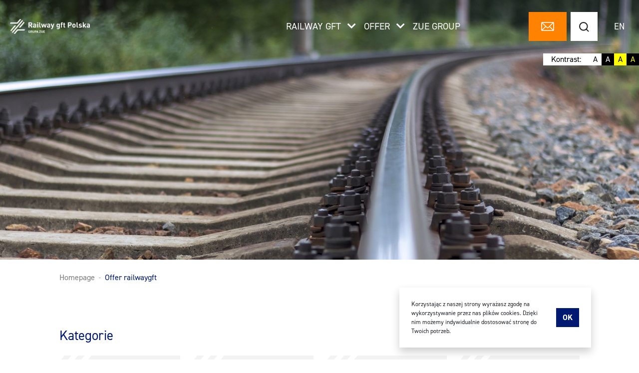

--- FILE ---
content_type: text/html; charset=UTF-8
request_url: https://railwaygft.pl/en/offer-railwaygft
body_size: 5388
content:
<!DOCTYPE html>
<html lang="en">
    <head>
        <meta charset="UTF-8" />
        
        <meta name="viewport" content="width=device-width, initial-scale=1, shrink-to-fit=no">
        
                  <link rel="stylesheet" href="/build/prod/3.285e8d32.css"><link rel="stylesheet" href="/build/prod/2.2f9cdc47.css">
        
        <link rel="icon" type="image/x-icon" href="/favicon.ico" />


        
        <script type="text/javascript">

            var app = {
              locale: 'en',
              env: 'prod',
              routes: [],
              numberFormattrOptions: {"DECIMAL_SEPARATOR_SYMBOL":".","GROUPING_SEPARATOR_SYMBOL":",","MIN_FRACTION_DIGITS":0,"MAX_FRACTION_DIGITS":3,"HTML_PATTERNS":{"DEFAULT":":prefix:integer:separator:fraction:suffix"}},
              trans: {
                cookies: {
                	description: 'Korzystając z naszej strony wyrażasz zgodę na wykorzystywanie przez nas plików cookies. Dzięki nim możemy indywidualnie dostosować stronę do Twoich potrzeb.',
                	button: 'ROZUMIEM'                  
                },
              more: 'btn.label.more',
              realization_details: 'btn.label.realization_details',
              fold: 'btn.label.fold'
				}
            };

        </script>

        
        <script>
!function(f,b,e,v,n,t,s)
{if(f.fbq)return;n=f.fbq=function(){n.callMethod?
n.callMethod.apply(n,arguments):n.queue.push(arguments)};
if(!f._fbq)f._fbq=n;n.push=n;n.loaded=!0;n.version='2.0';
n.queue=[];t=b.createElement(e);t.async=!0;
t.src=v;s=b.getElementsByTagName(e)[0];
s.parentNode.insertBefore(t,s)}(window, document,'script',
'https://connect.facebook.net/en_US/fbevents.js');
fbq('init', '272456705847464');
fbq('track', 'PageView');
</script>
<noscript><img height="1" width="1" style="display:none"
src="https://www.facebook.com/tr?id=272456705847464&ev=PageView&noscript=1"
/></noscript>

        
    </head>
    <body class="page-offer-railwaygft ">

                    
<header class="w-100 fixed-top">
	<nav class="navbar navbar-expand-lg navbar-light bg-light py-lg-4 position-relative">
		<div class="container-fluid w-100">
			<div class="row w-100">
				<div class="col-lg-2">
											<a class="navbar-brand px-lg-2" href="/en/">
							<img class="w-100" src="/uploads/app-_aliso-setting-appvar/organization__logotop/62a05f8e7a696/railway-gft-polska-logo-2023.png" alt="Railway gft Polska sp. z o.o."/>
						</a>
									<div id="contrastWrapper" role="choose-contrast" class="d-flex position-absolute" style="right: 0; background-color: white; color: black; ">
            		<div class="px-3">Kontrast:</div>
					<div class="d-flex contrastWrapper">
						<div class="contr_1 px-2" style="cursor: pointer; background-color: white; color: black;" title="Kontrast domyślny">A</div>
						<div class="contr_2 px-2" style="cursor: pointer; background-color: black; color: white;" title="Kontrast czarno-biały">A</div>
						<div class="contr_3 px-2" style="cursor: pointer; background-color: #ff0; color: black;" title="Kontrast żółto-czarny">A</div>
						<div class="contr_4 px-2" style="cursor: pointer; background-color: black; color: #ff0;" title="Kontrast czarno-żółty">A</div>
					</div>
				</div>
				</div>
				<div class="col-lg-7 d-flex align-items-center justify-content-end">
					    <div class="locale-container d-flex d-lg-none justify-content-start align-items-center position-absolute top-0 end-0">
        	<div class="btn-group">
		<button type="button" class="btn text-white dropdown-toggle" data-bs-toggle="dropdown" aria-expanded="false">
							<span class="active-locale h7"></span>
							<span class="active-locale h7">EN</span>
					</button>
		<ul class="dropdown-menu languages h7">
							<li class="">
					<a class="dropdown-item" href="/offer-railwaygft" title="PL">PL</a>
				</li>
							<li class="active">
					<a class="dropdown-item" href="/en/offer-railwaygft" title="EN">EN</a>
				</li>
					</ul>
	</div>

    </div>
<button type="button" class="d-flex d-lg-none search-toggler ms-2 p-2 btn bg-white rounded-0" style="position: absolute; transform: translate(-36px, -20px);">
    <svg xmlns="http://www.w3.org/2000/svg" width="19.348" height="19.348" viewBox="0 0 19.348 19.348">
  <g id="Icon_feather-search" data-name="Icon feather-search" transform="translate(-3.5 -3.5)">
    <path id="Path_783" data-name="Path 783" d="M19.552,12.026A7.526,7.526,0,1,1,12.026,4.5a7.526,7.526,0,0,1,7.526,7.526Z" fill="none" stroke=#202020 stroke-linecap="round" stroke-linejoin="round" stroke-width="2"/>
    <path id="Path_784" data-name="Path 784" d="M29.067,29.067l-4.092-4.092" transform="translate(-7.634 -7.634)" fill="none" stroke=#202020 stroke-linecap="round" stroke-linejoin="round" stroke-width="2"/>
  </g>
</svg>
</button>
    <ul class="navbar-nav mb-2 mb-lg-0">         <li class="position-absolute top-0 start-0 d-flex d-lg-none align-items-center justify-content-center hamburger-wrapper">
            <div class="hamburger hamburger--elastic d-flex align-items-center justify-content-center" id="menu-toggler">
                <span class="hamburger-box">
                    <span class="hamburger-inner"></span>
                </span>
            </div>
        </li>
                    <li class="nav-item d-none d-lg-flex align-items-center  dropdown  " data-menu-item>
    <a class="nav-link dropdown-toggle position-relative h6 px-0 px-lg-1 px-xl-2 px-xxl-3 first-level-link py-0 mb-0" href="/en/railway-gft" title="Railway GFT">
        Railway GFT
                                    <span class="arrow-expander ms-2 ">
                    <i class="fas fa-chevron-down"></i>
                </span>
                                </a>
            <div class="dropdown-menu overflow-hidden ">
            <div class="container-fluid px-0">
                <div class="row">
                    <div class="offset-lg-1 col-lg-6 d-flex justify-content-center">
                        <div class="row w-100">
                            <div class="col-lg-6">
                                <ul class="nav w-100 second-level-list ">
                                                                            <li class="nav-item d-none d-lg-flex align-items-center second-level-item   " >
    <a class="nav-link h6 px-0 px-lg-1 px-xl-2 px-xxl-3 without-children " href="/en/railway-gft/business-profile" title="Business profile">
        Business profile
                                        </a>
    </li>                                                                            <li class="nav-item d-none d-lg-flex align-items-center second-level-item   " >
    <a class="nav-link h6 px-0 px-lg-1 px-xl-2 px-xxl-3 without-children " href="/en/railway-gft/corporate-bodies-and-companys-history" title="Corporate bodies and company&#039;s history">
        Corporate bodies and company&#039;s history
                                        </a>
    </li>                                                                            <li class="nav-item d-none d-lg-flex align-items-center second-level-item   " >
    <a class="nav-link h6 px-0 px-lg-1 px-xl-2 px-xxl-3 without-children " href="/en/news" title="News">
        News
                                        </a>
    </li>                                                                    </ul>
                            </div>
                            <div class="col-lg-6">
                                <ul class="nav third-level-list w-100 ">
                                                                            <div class="third-level-wrapper d-none" data-parent="Business profile">
                                                                                    </div>
                                                                            <div class="third-level-wrapper d-none" data-parent="Corporate bodies and company&#039;s history">
                                                                                    </div>
                                                                            <div class="third-level-wrapper d-none" data-parent="News">
                                                                                    </div>
                                                                    </ul>
                            </div>
                        </div>
                    </div>
                    <div class="dropdown-menu-img offset-lg-1 col-lg-4 position-relative px-0 d-none d-lg-block">
                        <img src="/images/menu-image.png" class="w-100 menu-image object-fit-img" alt>
                    </div>
                </div>
            </div>
        </div>
    </li>            <li class="nav-item nav-item-mobile d-flex d-lg-none align-items-center  dropdown  " data-menu-item>
    <div class="position-relative w-100">
        <a class="nav-link dropdown-toggle position-relative h6 mb-0 py-0 first-level-link py-0 mb-0" href="/en/railway-gft"   title="Railway GFT">
            Railway GFT
        </a>
                    <span class="arrow-expander ms-2 ">
            <i class="fas fa-chevron-down text-primary"></i>
        </span>
            </div>
            <div class="dropdown-menu-mobile">
           <ul class="w-100 second-level-list ">
               <li class="position-absolute top-0 start-0 d-flex d-lg-none align-items-center justify-content-center mobile-nav-back">
                   <i class="fas fa-arrow-right text-primary h2" style="transform: rotate(180deg);"></i>
               </li>
                                                         <div class="h6 text-primary fw-bold text-uppercase pb-3 menu-indicator">Railway GFT</div>
                                      <li class="nav-item nav-item-mobile d-flex d-lg-none align-items-center second-level-item   " >
    <div class="position-relative w-100">
        <a class="nav-link h6 without-children mb-0 py-0 " href="/en/railway-gft/business-profile"  title="Business profile">
            Business profile
        </a>
            </div>
    </li>                                                     <li class="nav-item nav-item-mobile d-flex d-lg-none align-items-center second-level-item   " >
    <div class="position-relative w-100">
        <a class="nav-link h6 without-children mb-0 py-0 " href="/en/railway-gft/corporate-bodies-and-companys-history"  title="Corporate bodies and company&#039;s history">
            Corporate bodies and company&#039;s history
        </a>
            </div>
    </li>                                                     <li class="nav-item nav-item-mobile d-flex d-lg-none align-items-center second-level-item   " >
    <div class="position-relative w-100">
        <a class="nav-link h6 without-children mb-0 py-0 " href="/en/news"  title="News">
            News
        </a>
            </div>
    </li>                          </ul>
            <div class="dropdown-menu-mobile overflow-hidden">
               <ul class="third-level-list w-100 ">
                                          <div class="third-level-wrapper d-none" data-parent="Business profile">
                                                  </div>
                                          <div class="third-level-wrapper d-none" data-parent="Corporate bodies and company&#039;s history">
                                                  </div>
                                          <div class="third-level-wrapper d-none" data-parent="News">
                                                  </div>
                                  </ul>
            </div>
        </div>
    </li>                    <li class="nav-item d-none d-lg-flex align-items-center  dropdown  " data-menu-item>
    <a class="nav-link dropdown-toggle position-relative h6 px-0 px-lg-1 px-xl-2 px-xxl-3 first-level-link py-0 mb-0" href="#" title="Offer">
        Offer
                                    <span class="arrow-expander ms-2 ">
                    <i class="fas fa-chevron-down"></i>
                </span>
                                </a>
            <div class="dropdown-menu overflow-hidden ">
            <div class="container-fluid px-0">
                <div class="row">
                    <div class="offset-lg-1 col-lg-6 d-flex justify-content-center">
                        <div class="row w-100">
                            <div class="col-lg-6">
                                <ul class="nav w-100 second-level-list ">
                                                                            <li class="nav-item d-none d-lg-flex align-items-center second-level-item   " >
    <a class="nav-link h6 px-0 px-lg-1 px-xl-2 px-xxl-3 without-children " href="/en/offer-railwaygft/rails" title="Rails">
        Rails
                                        </a>
    </li>                                                                            <li class="nav-item d-none d-lg-flex align-items-center second-level-item   " >
    <a class="nav-link h6 px-0 px-lg-1 px-xl-2 px-xxl-3 without-children " href="/en/offer-railwaygft/sleepers-and-switch-sleepers" title="Sleepers and switch sleepers">
        Sleepers and switch sleepers
                                        </a>
    </li>                                                                            <li class="nav-item d-none d-lg-flex align-items-center second-level-item   " >
    <a class="nav-link h6 px-0 px-lg-1 px-xl-2 px-xxl-3 without-children " href="/en/offer-railwaygft/turnouts-and-parts-of-turnouts" title="Turnouts and parts of turnouts">
        Turnouts and parts of turnouts
                                        </a>
    </li>                                                                            <li class="nav-item d-none d-lg-flex align-items-center second-level-item   " >
    <a class="nav-link h6 px-0 px-lg-1 px-xl-2 px-xxl-3 without-children " href="/en/offer-railwaygft/accessories" title="Accesories">
        Accesories
                                        </a>
    </li>                                                                            <li class="nav-item d-none d-lg-flex align-items-center second-level-item   " >
    <a class="nav-link h6 px-0 px-lg-1 px-xl-2 px-xxl-3 without-children " href="/en/offer-railwaygft/aggregate" title="Aggregate">
        Aggregate
                                        </a>
    </li>                                                                            <li class="nav-item d-none d-lg-flex align-items-center second-level-item   " >
    <a class="nav-link h6 px-0 px-lg-1 px-xl-2 px-xxl-3 without-children " href="/en/offer-railwaygft/new-technologies" title="New technologies">
        New technologies
                                        </a>
    </li>                                                                    </ul>
                            </div>
                            <div class="col-lg-6">
                                <ul class="nav third-level-list w-100 ">
                                                                            <div class="third-level-wrapper d-none" data-parent="Rails">
                                                                                    </div>
                                                                            <div class="third-level-wrapper d-none" data-parent="Sleepers and switch sleepers">
                                                                                    </div>
                                                                            <div class="third-level-wrapper d-none" data-parent="Turnouts and parts of turnouts">
                                                                                    </div>
                                                                            <div class="third-level-wrapper d-none" data-parent="Accesories">
                                                                                    </div>
                                                                            <div class="third-level-wrapper d-none" data-parent="Aggregate">
                                                                                    </div>
                                                                            <div class="third-level-wrapper d-none" data-parent="New technologies">
                                                                                    </div>
                                                                    </ul>
                            </div>
                        </div>
                    </div>
                    <div class="dropdown-menu-img offset-lg-1 col-lg-4 position-relative px-0 d-none d-lg-block">
                        <img src="/images/menu-image.png" class="w-100 menu-image object-fit-img" alt>
                    </div>
                </div>
            </div>
        </div>
    </li>            <li class="nav-item nav-item-mobile d-flex d-lg-none align-items-center  dropdown  " data-menu-item>
    <div class="position-relative w-100">
        <a class="nav-link dropdown-toggle position-relative h6 mb-0 py-0 first-level-link py-0 mb-0" href="#"   title="Offer">
            Offer
        </a>
                    <span class="arrow-expander ms-2 ">
            <i class="fas fa-chevron-down text-primary"></i>
        </span>
            </div>
            <div class="dropdown-menu-mobile">
           <ul class="w-100 second-level-list ">
               <li class="position-absolute top-0 start-0 d-flex d-lg-none align-items-center justify-content-center mobile-nav-back">
                   <i class="fas fa-arrow-right text-primary h2" style="transform: rotate(180deg);"></i>
               </li>
                                                         <div class="h6 text-primary fw-bold text-uppercase pb-3 menu-indicator">Offer</div>
                                      <li class="nav-item nav-item-mobile d-flex d-lg-none align-items-center second-level-item   " >
    <div class="position-relative w-100">
        <a class="nav-link h6 without-children mb-0 py-0 " href="/en/offer-railwaygft/rails"  title="Rails">
            Rails
        </a>
            </div>
    </li>                                                     <li class="nav-item nav-item-mobile d-flex d-lg-none align-items-center second-level-item   " >
    <div class="position-relative w-100">
        <a class="nav-link h6 without-children mb-0 py-0 " href="/en/offer-railwaygft/sleepers-and-switch-sleepers"  title="Sleepers and switch sleepers">
            Sleepers and switch sleepers
        </a>
            </div>
    </li>                                                     <li class="nav-item nav-item-mobile d-flex d-lg-none align-items-center second-level-item   " >
    <div class="position-relative w-100">
        <a class="nav-link h6 without-children mb-0 py-0 " href="/en/offer-railwaygft/turnouts-and-parts-of-turnouts"  title="Turnouts and parts of turnouts">
            Turnouts and parts of turnouts
        </a>
            </div>
    </li>                                                     <li class="nav-item nav-item-mobile d-flex d-lg-none align-items-center second-level-item   " >
    <div class="position-relative w-100">
        <a class="nav-link h6 without-children mb-0 py-0 " href="/en/offer-railwaygft/accessories"  title="Accesories">
            Accesories
        </a>
            </div>
    </li>                                                     <li class="nav-item nav-item-mobile d-flex d-lg-none align-items-center second-level-item   " >
    <div class="position-relative w-100">
        <a class="nav-link h6 without-children mb-0 py-0 " href="/en/offer-railwaygft/aggregate"  title="Aggregate">
            Aggregate
        </a>
            </div>
    </li>                                                     <li class="nav-item nav-item-mobile d-flex d-lg-none align-items-center second-level-item   " >
    <div class="position-relative w-100">
        <a class="nav-link h6 without-children mb-0 py-0 " href="/en/offer-railwaygft/new-technologies"  title="New technologies">
            New technologies
        </a>
            </div>
    </li>                          </ul>
            <div class="dropdown-menu-mobile overflow-hidden">
               <ul class="third-level-list w-100 ">
                                          <div class="third-level-wrapper d-none" data-parent="Rails">
                                                  </div>
                                          <div class="third-level-wrapper d-none" data-parent="Sleepers and switch sleepers">
                                                  </div>
                                          <div class="third-level-wrapper d-none" data-parent="Turnouts and parts of turnouts">
                                                  </div>
                                          <div class="third-level-wrapper d-none" data-parent="Accesories">
                                                  </div>
                                          <div class="third-level-wrapper d-none" data-parent="Aggregate">
                                                  </div>
                                          <div class="third-level-wrapper d-none" data-parent="New technologies">
                                                  </div>
                                  </ul>
            </div>
        </div>
    </li>                    <li class="nav-item d-none d-lg-flex align-items-center    " data-menu-item>
    <a class="nav-link h6 px-0 px-lg-1 px-xl-2 px-xxl-3 without-children first-level-link py-0 mb-0" href="https://www.grupazue.pl/en" title="ZUE Group">
        ZUE Group
                                        </a>
    </li>            <li class="nav-item nav-item-mobile d-flex d-lg-none align-items-center    " data-menu-item>
    <div class="position-relative w-100">
        <a class="nav-link h6 without-children mb-0 py-0 first-level-link py-0 mb-0" href="https://www.grupazue.pl/en"  title="ZUE Group">
            ZUE Group
        </a>
            </div>
    </li>                <li class="nav-item nav-item-mobile d-flex d-lg-none align-items-center data-menu-item">
            <div class="position-relative w-100">
                <a class="nav-link h6 without-children mb-0 py-0 first-level-link py-0 mb-0" href="/en/kontakt" title="Kontakt">Kontakt</a>
            </div>
        </li>
                    </ul>

				</div>
				<div class="col-lg-3 d-none d-lg-flex align-items-center justify-content-end">
					<div class="navbar-nav ms-auto h-100">
						<a class="btn btn-secondary rounded-0 text-white text-uppercase d-flex align-items-center nav-item nav-link h7 px-4 py-3 mb-0"href="/en/kontakt"><span class="d-none d-xxl-inline-block me-2">Kontakt</span><img class="icon" src="/images/envelope_white.svg" /></a>					</div>
					<button type="button" class="d-none d-lg-block search-toggler ms-2 p-3 btn bg-white rounded-0">
						<svg xmlns="http://www.w3.org/2000/svg" width="19.348" height="19.348" viewBox="0 0 19.348 19.348">
  <g id="Icon_feather-search" data-name="Icon feather-search" transform="translate(-3.5 -3.5)">
    <path id="Path_783" data-name="Path 783" d="M19.552,12.026A7.526,7.526,0,1,1,12.026,4.5a7.526,7.526,0,0,1,7.526,7.526Z" fill="none" stroke=#202020 stroke-linecap="round" stroke-linejoin="round" stroke-width="2"/>
    <path id="Path_784" data-name="Path 784" d="M29.067,29.067l-4.092-4.092" transform="translate(-7.634 -7.634)" fill="none" stroke=#202020 stroke-linecap="round" stroke-linejoin="round" stroke-width="2"/>
  </g>
</svg>
					</button>
											<div class="locale-container d-flex justify-content-start align-items-center">
																<div class="btn-group">
		<button type="button" class="btn text-white dropdown-toggle" data-bs-toggle="dropdown" aria-expanded="false">
							<span class="active-locale h7"></span>
							<span class="active-locale h7">EN</span>
					</button>
		<ul class="dropdown-menu languages h7">
							<li class="">
					<a class="dropdown-item" href="/offer-railwaygft" title="PL">PL</a>
				</li>
							<li class="active">
					<a class="dropdown-item" href="/en/offer-railwaygft" title="EN">EN</a>
				</li>
					</ul>
	</div>

													</div>
									</div>
			</div>
    	</div>
  	</nav>
 <div class="search-container w-100 py-3 d-none">
	<div class="container-fluid">
		<form class="form" action="/en/search" method="get">
			<div class="row">
				<div class="col-12">
					<div class="input-group">
						<input type="search" name="q" class="form-control rounded-0" id="header-search-input"
							aria-describedby="search-help">
												<button type="submit" class="btn btn-primary text-uppercase rounded-0 py-3 px-4 px-lg-5">
							Szukaj						</button>
											</div>
				</div>
			</div>
		</form>
	</div>
</div></header>        
                
            
  <div class="page-wrapper page-default overflow-hidden">

     
     

        <section class="page-section section-0 ">
          <section id="subpage-heading" class="section-background"  style="background-image: url('/uploads/app-_aliso-page-sectionvalue/files/3547/istock-1346863688.jpg');" >
  <div class="container-fluid d-flex flex-column justify-content-center h-100">
    <div class="row">
      <div class="offset-lg-2 col-lg-8">
        <h1 class="text-white fw-bold mt-5"></h1>
      </div>
    </div>
  </div>
</section>
<div class="breadcrumbs-wrapper ">
      

    <div class="container-fluid py-4">
    <div class="row">
      <div class="col-lg-10 offset-lg-1">
        <nav aria-label="breadcrumb">
          <ol class="breadcrumb">
                          <li class="breadcrumb-item text-primary">
                                  <a href="/en">Homepage</a>
                              </li>
                          <li class="breadcrumb-item text-primary">
                                  Offer railwaygft
                              </li>
                      </ol>
        </nav>
      </div>
    </div>
  </div> 
  </div>

      </section>
  

        <section class="page-section section-1 ">
          <div class="bg-white pb-5 pt-5">
	<div class="container-fluid">
		<div class="row">
			<div class="offset-lg-1 col-lg-10">
				<div class="row">
					<div class="col-lg-12">
													<h4 class="fs-3 text-primary mb-4">Kategorie</h4>
												<div class="row">
																								<div class="col-md-4 col-lg-3 mb-4">
										<a href="/offer-railwaygft/rails" class="category-box d-block bg-lightgrey text-decoration-none fs-5 text-darkblue d-flex align-items-center justify-content-center px-4 text-center" style="background-image: url('/images/category-children.png'); background-repeat: no-repeat; background-size: auto; background-position: top left;">Rails</a>
									</div>
																																<div class="col-md-4 col-lg-3 mb-4">
										<a href="/offer-railwaygft/sleepers-and-switch-sleepers" class="category-box d-block bg-lightgrey text-decoration-none fs-5 text-darkblue d-flex align-items-center justify-content-center px-4 text-center" style="background-image: url('/images/category-children.png'); background-repeat: no-repeat; background-size: auto; background-position: top left;">Sleepers and switch sleepers</a>
									</div>
																																<div class="col-md-4 col-lg-3 mb-4">
										<a href="/offer-railwaygft/turnouts-and-parts-of-turnouts" class="category-box d-block bg-lightgrey text-decoration-none fs-5 text-darkblue d-flex align-items-center justify-content-center px-4 text-center" style="background-image: url('/images/category-children.png'); background-repeat: no-repeat; background-size: auto; background-position: top left;">Turnouts and parts of turnouts</a>
									</div>
																																<div class="col-md-4 col-lg-3 mb-4">
										<a href="/offer-railwaygft/accessories" class="category-box d-block bg-lightgrey text-decoration-none fs-5 text-darkblue d-flex align-items-center justify-content-center px-4 text-center" style="background-image: url('/images/category-children.png'); background-repeat: no-repeat; background-size: auto; background-position: top left;">Accessories</a>
									</div>
																																<div class="col-md-4 col-lg-3 mb-4">
										<a href="/offer-railwaygft/aggregate" class="category-box d-block bg-lightgrey text-decoration-none fs-5 text-darkblue d-flex align-items-center justify-content-center px-4 text-center" style="background-image: url('/images/category-children.png'); background-repeat: no-repeat; background-size: auto; background-position: top left;">Aggregate</a>
									</div>
																																<div class="col-md-4 col-lg-3 mb-4">
										<a href="/offer-railwaygft/new-technologies" class="category-box d-block bg-lightgrey text-decoration-none fs-5 text-darkblue d-flex align-items-center justify-content-center px-4 text-center" style="background-image: url('/images/category-children.png'); background-repeat: no-repeat; background-size: auto; background-position: top left;">New technologies</a>
									</div>
																																<div class="col-md-4 col-lg-3 mb-4">
										<a href="/offer-railwaygft/sbs-type-steel-bridge-ties" class="category-box d-block bg-lightgrey text-decoration-none fs-5 text-darkblue d-flex align-items-center justify-content-center px-4 text-center" style="background-image: url('/images/category-children.png'); background-repeat: no-repeat; background-size: auto; background-position: top left;">SBS-Type Steel Bridge Ties</a>
									</div>
																					</div>
					</div>
				</div>
			</div>
		</div>
	</div>
</div>

      </section>
  

  </div>   
        
                      <footer class="pt-5 bg-lightgrey">
	<div class="container-fluid border-bottom pt-lg-5 z-index-1 position-relative">
		<div class="row mb-2 mb-lg-5">
			<div class="offset-lg-1 col-lg-2">
				<h6 class="fw-bold mb-3">Railway gft Polska sp. z o.o.</h6>
				<address class="h6">ul. K. Czaplińskiego 3<br><br />
30-048 Kraków</address>

							</div>
												<div class="col-lg-2">
						
					</div>
									<div class="col-lg-2">
						
					</div>
									<div class="col-lg-2">
						
					</div>
									<div class="col-lg-2">
						
					</div>
									</div>
	</div>
	<div class="container-fluid">
		<div class="row">
			<div class="col-lg-10 mx-lg-auto">
				<div class="row">
					<div class="col-lg-4 pe-lg-5 py-2 border-bottom">
						<a class="btn btn-arrow-move w-100 d-flex justify-content-between text-black text-decoration-none py-4" href="/en/kontakt">
							<span class="h5 mb-0">Kontakt</span>
							<img class="arrow arrow-right" src="/images/arrow-right-orange.png" alt="arrow right">
						</a>
					</div>
					<div class="col-lg-4 pe-lg-5 py-2 border-bottom">
						<a class="btn btn-arrow-move w-100 d-flex justify-content-between text-black text-decoration-none py-4" href="/en/kontakt#contact-form">
							<span class="h5 mb-0">Formularz kontaktowy</span>
							<img class="arrow arrow-right" src="/images/arrow-right-orange.png" alt="arrow right">
						</a>
					</div>
					<div class="col-lg-4 pe-lg-5 py-2 border-bottom">
						<a class="btn btn-arrow-move w-100 d-flex justify-content-between text-black text-decoration-none py-4" href="/en/klauzule-informacyjne">
							<span class="h5 mb-0">Klauzule informacyjne</span>
							<img class="arrow arrow-right" src="/images/arrow-right-orange.png" alt="arrow right">
						</a>
					</div>
				</div>
			</div>
			<div class="row pt-5 pb-4">
				<div class="offset-lg-1 col-lg-3 pb-lg-2">
					<small>Copyrights &copy;
						Railway gft Polska sp. z o.o.
						2026</small>
				</div>
				<div class="col-lg-4 pb-lg-2 text-lg-center">
					<a href="/en/polityka-prywatnosci" class="text-secondary text-decoration-none" title="Polityka prywatności"><small>Polityka prywatności</small></a>
					<small>&nbsp;|&nbsp;</small>
					<a href="/en/polityka-cookies" class="text-secondary text-decoration-none" title="Polityka cookies"><small>Polityka cookies</small></a>
				</div>
				<div class="offset-lg-1 col-lg-3 d-flex align-items-end justify-content-lg-end pb-lg-2">
					<small>Wykonanie:</small>
					<a href="http://www.aliso.pl" onclick="this.onlick=this.target='_blank'">
						<img class="ms-1" src="/images/logo-aliso.svg" style="min-width: 35px;"/>
					</a>
				</div>
			</div>
		</div>
	</footer>

	
	        
          <div id="cookies" class="cookies p-4 d-flex align-items-center justify-content-center bg-white" style="display: none !important;">
    <small class="pe-4">Korzystając z naszej strony wyrażasz zgodę na wykorzystywanie przez nas plików cookies. Dzięki nim możemy indywidualnie dostosować stronę do Twoich potrzeb.</small> <button role="accept-cookies" class="btn btn-primary rounded-0 d-block text-uppercase text-white fw-bold">Ok</button>
  </div>

        
                  <script src="/build/prod/runtime.e653cd6d.js"></script><script src="/build/prod/0.c3f9223f.js"></script><script src="/build/prod/1.7d867aa6.js"></script><script src="/build/prod/app_zue.80d6c588.js"></script>
        
        
        
                            <div id="alertModal" class="modal fade" role="dialog">
            <div class="modal-dialog">
              <div class="modal-content">
                                <div class="modal-header">
                  <button type="button" class="close" data-dismiss="modal">&times;</button>
                                    <h4 class="modal-title"></h4>
                                  </div>
                                                <div class="modal-body">
                                  </div>
                                                <div class="modal-footer">
                                    <button type="button" class="btn btn-default" data-dismiss="modal">Close</button>
                                  </div>
                              </div>

            </div>
          </div>
                  
      <div class="mobile-contact-bar position-fixed d-flex d-lg-none justify-content-around align-items-center py-2 fixed-bottom bg-white">
                <a type="button" class="btn w-50 mx-2 btn-primary fw-normal fs-6 rounded-0" href="/en/contact"><i class="fas fa-envelope me-2"></i>Napisz</a>
        <a type="button" class="btn w-50 mx-2 btn-primary fw-normal fs-6 rounded-0" href="https://goo.gl/maps/oZGZ7BJorSTA6iYy9"><i class="fas fa-map-marked me-2"></i>Dojazd</a>
      </div>


    </body>
</html>

--- FILE ---
content_type: text/javascript
request_url: https://railwaygft.pl/build/prod/0.c3f9223f.js
body_size: 144803
content:
(window.webpackJsonp=window.webpackJsonp||[]).push([[0],{"+2Rf":function(t,e,n){(function(e){t.exports=e.jQuery=n("gG62")}).call(this,n("yLpj"))},"+2oP":function(t,e,n){"use strict";var i=n("I+eb"),o=n("2oRo"),r=n("6LWA"),s=n("aO6C"),a=n("hh1v"),l=n("I8vh"),c=n("B/qT"),u=n("/GqU"),h=n("hBjN"),d=n("tiKp"),f=n("Hd5f"),p=n("82ph"),g=f("slice"),m=d("species"),_=o.Array,v=Math.max;i({target:"Array",proto:!0,forced:!g},{slice:function(t,e){var n,i,o,d=u(this),f=c(d),g=l(t,f),b=l(void 0===e?f:e,f);if(r(d)&&(n=d.constructor,(s(n)&&(n===_||r(n.prototype))||a(n)&&null===(n=n[m]))&&(n=void 0),n===_||void 0===n))return p(d,g,b);for(i=new(void 0===n?_:n)(v(b-g,0)),o=0;g<b;g++,o++)g in d&&h(i,o,d[g]);return i.length=o,i}})},"/GqU":function(t,e,n){var i=n("RK3t"),o=n("HYAF");t.exports=function(t){return i(o(t))}},"/OPJ":function(t,e,n){var i=n("0Dky"),o=n("2oRo").RegExp;t.exports=i((function(){var t=o(".","s");return!(t.dotAll&&t.exec("\n")&&"s"===t.flags)}))},"/b8u":function(t,e,n){var i=n("STAE");t.exports=i&&!Symbol.sham&&"symbol"==typeof Symbol.iterator},"/byt":function(t,e){t.exports={CSSRuleList:0,CSSStyleDeclaration:0,CSSValueList:0,ClientRectList:0,DOMRectList:0,DOMStringList:0,DOMTokenList:1,DataTransferItemList:0,FileList:0,HTMLAllCollection:0,HTMLCollection:0,HTMLFormElement:0,HTMLSelectElement:0,MediaList:0,MimeTypeArray:0,NamedNodeMap:0,NodeList:1,PaintRequestList:0,Plugin:0,PluginArray:0,SVGLengthList:0,SVGNumberList:0,SVGPathSegList:0,SVGPointList:0,SVGStringList:0,SVGTransformList:0,SourceBufferList:0,StyleSheetList:0,TextTrackCueList:0,TextTrackList:0,TouchList:0}},"07d7":function(t,e,n){var i=n("AO7/"),o=n("busE"),r=n("sEFX");i||o(Object.prototype,"toString",r,{unsafe:!0})},"0BK2":function(t,e){t.exports={}},"0Dky":function(t,e){t.exports=function(t){try{return!!t()}catch(t){return!0}}},"0GbY":function(t,e,n){var i=n("2oRo"),o=n("Fib7"),r=function(t){return o(t)?t:void 0};t.exports=function(t,e){return arguments.length<2?r(i[t]):i[t]&&i[t][e]}},"0eef":function(t,e,n){"use strict";var i={}.propertyIsEnumerable,o=Object.getOwnPropertyDescriptor,r=o&&!i.call({1:2},1);e.f=r?function(t){var e=o(this,t);return!!e&&e.enumerable}:i},"0oug":function(t,e,n){n("dG/n")("iterator")},"0rvr":function(t,e,n){var i=n("4zBA"),o=n("glrk"),r=n("O741");t.exports=Object.setPrototypeOf||("__proto__"in{}?function(){var t,e=!1,n={};try{(t=i(Object.getOwnPropertyDescriptor(Object.prototype,"__proto__").set))(n,[]),e=n instanceof Array}catch(t){}return function(n,i){return o(n),r(i),e?t(n,i):n.__proto__=i,n}}():void 0)},"14Sl":function(t,e,n){"use strict";n("rB9j");var i=n("4zBA"),o=n("busE"),r=n("kmMV"),s=n("0Dky"),a=n("tiKp"),l=n("kRJp"),c=a("species"),u=RegExp.prototype;t.exports=function(t,e,n,h){var d=a(t),f=!s((function(){var e={};return e[d]=function(){return 7},7!=""[t](e)})),p=f&&!s((function(){var e=!1,n=/a/;return"split"===t&&((n={}).constructor={},n.constructor[c]=function(){return n},n.flags="",n[d]=/./[d]),n.exec=function(){return e=!0,null},n[d](""),!e}));if(!f||!p||n){var g=i(/./[d]),m=e(d,""[t],(function(t,e,n,o,s){var a=i(t),l=e.exec;return l===r||l===u.exec?f&&!s?{done:!0,value:g(e,n,o)}:{done:!0,value:a(n,e,o)}:{done:!1}}));o(String.prototype,t,m[0]),o(u,d,m[1])}h&&l(u[d],"sham",!0)}},"1E5z":function(t,e,n){var i=n("m/L8").f,o=n("Gi26"),r=n("tiKp")("toStringTag");t.exports=function(t,e,n){t&&!o(t=n?t:t.prototype,r)&&i(t,r,{configurable:!0,value:e})}},"2B1R":function(t,e,n){"use strict";var i=n("I+eb"),o=n("tycR").map;i({target:"Array",proto:!0,forced:!n("Hd5f")("map")},{map:function(t){return o(this,t,arguments.length>1?arguments[1]:void 0)}})},"2bX/":function(t,e,n){var i=n("2oRo"),o=n("0GbY"),r=n("Fib7"),s=n("OpvP"),a=n("/b8u"),l=i.Object;t.exports=a?function(t){return"symbol"==typeof t}:function(t){var e=o("Symbol");return r(e)&&s(e.prototype,l(t))}},"2oRo":function(t,e,n){(function(e){var n=function(t){return t&&t.Math==Math&&t};t.exports=n("object"==typeof globalThis&&globalThis)||n("object"==typeof window&&window)||n("object"==typeof self&&self)||n("object"==typeof e&&e)||function(){return this}()||Function("return this")()}).call(this,n("yLpj"))},"33Wh":function(t,e,n){var i=n("yoRg"),o=n("eDl+");t.exports=Object.keys||function(t){return i(t,o)}},"3Eq5":function(t,e,n){var i=n("We1y");t.exports=function(t,e){var n=t[e];return null==n?void 0:i(n)}},"3T2N":function(t,e,n){"use strict";n.d(e,"a",(function(){return P})),n.d(e,"b",(function(){return ge})),n.d(e,"c",(function(){return y})),n.d(e,"d",(function(){return tn})),n.d(e,"e",(function(){return $e})),n.d(e,"f",(function(){return on})),n.d(e,"g",(function(){return o})),n.d(e,"h",(function(){return nn})),n.d(e,"i",(function(){return N})),n.d(e,"j",(function(){return W})),n.d(e,"k",(function(){return q})),n.d(e,"l",(function(){return g})),n.d(e,"m",(function(){return b})),n.d(e,"n",(function(){return ve})),n.d(e,"o",(function(){return X})),n.d(e,"p",(function(){return Kt})),n.d(e,"q",(function(){return D})),n.d(e,"r",(function(){return rt})),n.d(e,"s",(function(){return Jt})),n.d(e,"t",(function(){return ne})),n.d(e,"u",(function(){return z})),n.d(e,"v",(function(){return se})),n.d(e,"w",(function(){return ie})),n.d(e,"x",(function(){return me})),n.d(e,"y",(function(){return s})),n.d(e,"z",(function(){return a})),n.d(e,"A",(function(){return qt})),n.d(e,"B",(function(){return Me})),n.d(e,"C",(function(){return _e})),n.d(e,"D",(function(){return C})),n.d(e,"E",(function(){return Ut})),n.d(e,"F",(function(){return E})),n.d(e,"G",(function(){return Se})),n.d(e,"H",(function(){return ke})),n.d(e,"I",(function(){return Le})),n.d(e,"J",(function(){return M})),n.d(e,"K",(function(){return u})),n.d(e,"L",(function(){return r})),n.d(e,"M",(function(){return en})),n.d(e,"N",(function(){return V})),n.d(e,"O",(function(){return Y})),n.d(e,"P",(function(){return $})),n.d(e,"Q",(function(){return J})),n.d(e,"R",(function(){return Xt})),n.d(e,"S",(function(){return we})),n.d(e,"T",(function(){return be})),n.d(e,"U",(function(){return Qt})),n.d(e,"V",(function(){return A})),n.d(e,"W",(function(){return x})),n.d(e,"X",(function(){return Q})),n.d(e,"Y",(function(){return de})),n.d(e,"Z",(function(){return Ue})),n.d(e,"ab",(function(){return _n})),n.d(e,"bb",(function(){return mn})),n.d(e,"cb",(function(){return sn})),n.d(e,"db",(function(){return an})),n.d(e,"eb",(function(){return rn})),n.d(e,"fb",(function(){return oe})),n.d(e,"gb",(function(){return re})),n.d(e,"hb",(function(){return te})),n.d(e,"ib",(function(){return le})),n.d(e,"jb",(function(){return fe})),n.d(e,"kb",(function(){return pe})),n.d(e,"lb",(function(){return gn})),n.d(e,"mb",(function(){return nt})),n.d(e,"nb",(function(){return un})),n.d(e,"ob",(function(){return hn})),n.d(e,"pb",(function(){return l})),n.d(e,"qb",(function(){return dn})),n.d(e,"rb",(function(){return c})),n.d(e,"sb",(function(){return tt})),n.d(e,"tb",(function(){return G})),n.d(e,"ub",(function(){return d})),n.d(e,"vb",(function(){return Zt})),n.d(e,"wb",(function(){return Gt})),n.d(e,"xb",(function(){return ct})),n.d(e,"yb",(function(){return L})),n.d(e,"zb",(function(){return p})),n.d(e,"Ab",(function(){return j})),n.d(e,"Bb",(function(){return f})),n.d(e,"Cb",(function(){return h})),n.d(e,"Db",(function(){return _})),n.d(e,"Eb",(function(){return Te})),n.d(e,"Fb",(function(){return v})),n.d(e,"Gb",(function(){return cn})),n.d(e,"Hb",(function(){return it})),n.d(e,"Ib",(function(){return U})),n.d(e,"Jb",(function(){return ot})),n.d(e,"Kb",(function(){return i})),n.d(e,"Lb",(function(){return Z})),n.d(e,"Mb",(function(){return K})),n.d(e,"Nb",(function(){return Pe})),n.d(e,"Ob",(function(){return m})),n.d(e,"Pb",(function(){return ye})),n.d(e,"Qb",(function(){return Je})),n.d(e,"Rb",(function(){return ee})),n.d(e,"Sb",(function(){return xe}));const i="undefined"==typeof window?function(t){return t()}:window.requestAnimationFrame;function o(t,e,n){const o=n||(t=>Array.prototype.slice.call(t));let r=!1,s=[];return function(...n){s=o(n),r||(r=!0,i.call(window,()=>{r=!1,t.apply(e,s)}))}}function r(t,e){let n;return function(){return e?(clearTimeout(n),n=setTimeout(t,e)):t(),e}}const s=t=>"start"===t?"left":"end"===t?"right":"center",a=(t,e,n)=>"start"===t?e:"end"===t?n:(e+n)/2,l=(t,e,n,i)=>t===(i?"left":"right")?n:"center"===t?(e+n)/2:e;function c(){}const u=function(){let t=0;return function(){return t++}}();function h(t){return null==t}function d(t){if(Array.isArray&&Array.isArray(t))return!0;const e=Object.prototype.toString.call(t);return"[object"===e.substr(0,7)&&"Array]"===e.substr(-6)}function f(t){return null!==t&&"[object Object]"===Object.prototype.toString.call(t)}const p=t=>("number"==typeof t||t instanceof Number)&&isFinite(+t);function g(t,e){return p(t)?t:e}function m(t,e){return void 0===t?e:t}const _=(t,e)=>"string"==typeof t&&t.endsWith("%")?parseFloat(t)/100:t/e,v=(t,e)=>"string"==typeof t&&t.endsWith("%")?parseFloat(t)/100*e:+t;function b(t,e,n){if(t&&"function"==typeof t.call)return t.apply(n,e)}function y(t,e,n,i){let o,r,s;if(d(t))if(r=t.length,i)for(o=r-1;o>=0;o--)e.call(n,t[o],o);else for(o=0;o<r;o++)e.call(n,t[o],o);else if(f(t))for(s=Object.keys(t),r=s.length,o=0;o<r;o++)e.call(n,t[s[o]],s[o])}function x(t,e){let n,i,o,r;if(!t||!e||t.length!==e.length)return!1;for(n=0,i=t.length;n<i;++n)if(o=t[n],r=e[n],o.datasetIndex!==r.datasetIndex||o.index!==r.index)return!1;return!0}function w(t){if(d(t))return t.map(w);if(f(t)){const e=Object.create(null),n=Object.keys(t),i=n.length;let o=0;for(;o<i;++o)e[n[o]]=w(t[n[o]]);return e}return t}function O(t){return-1===["__proto__","prototype","constructor"].indexOf(t)}function T(t,e,n,i){if(!O(t))return;const o=e[t],r=n[t];f(o)&&f(r)?P(o,r,i):e[t]=w(r)}function P(t,e,n){const i=d(e)?e:[e],o=i.length;if(!f(t))return t;const r=(n=n||{}).merger||T;for(let s=0;s<o;++s){if(!f(e=i[s]))continue;const o=Object.keys(e);for(let i=0,s=o.length;i<s;++i)r(o[i],t,e,n)}return t}function M(t,e){return P(t,e,{merger:k})}function k(t,e,n){if(!O(t))return;const i=e[t],o=n[t];f(i)&&f(o)?M(i,o):Object.prototype.hasOwnProperty.call(e,t)||(e[t]=w(o))}function S(t,e){const n=t.indexOf(".",e);return-1===n?t.length:n}function L(t,e){if(""===e)return t;let n=0,i=S(e,n);for(;t&&i>n;)t=t[e.substr(n,i-n)],n=i+1,i=S(e,n);return t}function C(t){return t.charAt(0).toUpperCase()+t.slice(1)}const j=t=>void 0!==t,E=t=>"function"==typeof t,A=(t,e)=>{if(t.size!==e.size)return!1;for(const n of t)if(!e.has(n))return!1;return!0},D=Math.PI,z=2*D,R=z+D,I=Number.POSITIVE_INFINITY,B=D/180,N=D/2,F=D/4,H=2*D/3,W=Math.log10,Z=Math.sign;function V(t){const e=Math.round(t);t=$(t,e,t/1e3)?e:t;const n=Math.pow(10,Math.floor(W(t))),i=t/n;return(i<=1?1:i<=2?2:i<=5?5:10)*n}function q(t){const e=[],n=Math.sqrt(t);let i;for(i=1;i<n;i++)t%i==0&&(e.push(i),e.push(t/i));return n===(0|n)&&e.push(n),e.sort((t,e)=>t-e).pop(),e}function U(t){return!isNaN(parseFloat(t))&&isFinite(t)}function $(t,e,n){return Math.abs(t-e)<n}function Y(t,e){const n=Math.round(t);return n-e<=t&&n+e>=t}function G(t,e,n){let i,o,r;for(i=0,o=t.length;i<o;i++)r=t[i][n],isNaN(r)||(e.min=Math.min(e.min,r),e.max=Math.max(e.max,r))}function K(t){return t*(D/180)}function X(t){return t*(180/D)}function J(t){if(!p(t))return;let e=1,n=0;for(;Math.round(t*e)/e!==t;)e*=10,n++;return n}function Q(t,e){const n=e.x-t.x,i=e.y-t.y,o=Math.sqrt(n*n+i*i);let r=Math.atan2(i,n);return r<-.5*D&&(r+=z),{angle:r,distance:o}}function tt(t,e){return Math.sqrt(Math.pow(e.x-t.x,2)+Math.pow(e.y-t.y,2))}function et(t,e){return(t-e+R)%z-D}function nt(t){return(t%z+z)%z}function it(t,e,n,i){const o=nt(t),r=nt(e),s=nt(n),a=nt(r-o),l=nt(s-o),c=nt(o-r),u=nt(o-s);return o===r||o===s||i&&r===s||a>l&&c<u}function ot(t,e,n){return Math.max(e,Math.min(n,t))}function rt(t){return ot(t,-32768,32767)}const st=t=>0===t||1===t,at=(t,e,n)=>-Math.pow(2,10*(t-=1))*Math.sin((t-e)*z/n),lt=(t,e,n)=>Math.pow(2,-10*t)*Math.sin((t-e)*z/n)+1,ct={linear:t=>t,easeInQuad:t=>t*t,easeOutQuad:t=>-t*(t-2),easeInOutQuad:t=>(t/=.5)<1?.5*t*t:-.5*(--t*(t-2)-1),easeInCubic:t=>t*t*t,easeOutCubic:t=>(t-=1)*t*t+1,easeInOutCubic:t=>(t/=.5)<1?.5*t*t*t:.5*((t-=2)*t*t+2),easeInQuart:t=>t*t*t*t,easeOutQuart:t=>-((t-=1)*t*t*t-1),easeInOutQuart:t=>(t/=.5)<1?.5*t*t*t*t:-.5*((t-=2)*t*t*t-2),easeInQuint:t=>t*t*t*t*t,easeOutQuint:t=>(t-=1)*t*t*t*t+1,easeInOutQuint:t=>(t/=.5)<1?.5*t*t*t*t*t:.5*((t-=2)*t*t*t*t+2),easeInSine:t=>1-Math.cos(t*N),easeOutSine:t=>Math.sin(t*N),easeInOutSine:t=>-.5*(Math.cos(D*t)-1),easeInExpo:t=>0===t?0:Math.pow(2,10*(t-1)),easeOutExpo:t=>1===t?1:1-Math.pow(2,-10*t),easeInOutExpo:t=>st(t)?t:t<.5?.5*Math.pow(2,10*(2*t-1)):.5*(2-Math.pow(2,-10*(2*t-1))),easeInCirc:t=>t>=1?t:-(Math.sqrt(1-t*t)-1),easeOutCirc:t=>Math.sqrt(1-(t-=1)*t),easeInOutCirc:t=>(t/=.5)<1?-.5*(Math.sqrt(1-t*t)-1):.5*(Math.sqrt(1-(t-=2)*t)+1),easeInElastic:t=>st(t)?t:at(t,.075,.3),easeOutElastic:t=>st(t)?t:lt(t,.075,.3),easeInOutElastic(t){const e=.1125;return st(t)?t:t<.5?.5*at(2*t,e,.45):.5+.5*lt(2*t-1,e,.45)},easeInBack(t){const e=1.70158;return t*t*((e+1)*t-e)},easeOutBack(t){const e=1.70158;return(t-=1)*t*((e+1)*t+e)+1},easeInOutBack(t){let e=1.70158;return(t/=.5)<1?t*t*((1+(e*=1.525))*t-e)*.5:.5*((t-=2)*t*((1+(e*=1.525))*t+e)+2)},easeInBounce:t=>1-ct.easeOutBounce(1-t),easeOutBounce(t){const e=7.5625,n=2.75;return t<1/n?e*t*t:t<2/n?e*(t-=1.5/n)*t+.75:t<2.5/n?e*(t-=2.25/n)*t+.9375:e*(t-=2.625/n)*t+.984375},easeInOutBounce:t=>t<.5?.5*ct.easeInBounce(2*t):.5*ct.easeOutBounce(2*t-1)+.5},ut={0:0,1:1,2:2,3:3,4:4,5:5,6:6,7:7,8:8,9:9,A:10,B:11,C:12,D:13,E:14,F:15,a:10,b:11,c:12,d:13,e:14,f:15},ht="0123456789ABCDEF",dt=t=>ht[15&t],ft=t=>ht[(240&t)>>4]+ht[15&t],pt=t=>(240&t)>>4==(15&t);function gt(t){var e=function(t){return pt(t.r)&&pt(t.g)&&pt(t.b)&&pt(t.a)}(t)?dt:ft;return t?"#"+e(t.r)+e(t.g)+e(t.b)+(t.a<255?e(t.a):""):t}function mt(t){return t+.5|0}const _t=(t,e,n)=>Math.max(Math.min(t,n),e);function vt(t){return _t(mt(2.55*t),0,255)}function bt(t){return _t(mt(255*t),0,255)}function yt(t){return _t(mt(t/2.55)/100,0,1)}function xt(t){return _t(mt(100*t),0,100)}const wt=/^rgba?\(\s*([-+.\d]+)(%)?[\s,]+([-+.e\d]+)(%)?[\s,]+([-+.e\d]+)(%)?(?:[\s,/]+([-+.e\d]+)(%)?)?\s*\)$/;const Ot=/^(hsla?|hwb|hsv)\(\s*([-+.e\d]+)(?:deg)?[\s,]+([-+.e\d]+)%[\s,]+([-+.e\d]+)%(?:[\s,]+([-+.e\d]+)(%)?)?\s*\)$/;function Tt(t,e,n){const i=e*Math.min(n,1-n),o=(e,o=(e+t/30)%12)=>n-i*Math.max(Math.min(o-3,9-o,1),-1);return[o(0),o(8),o(4)]}function Pt(t,e,n){const i=(i,o=(i+t/60)%6)=>n-n*e*Math.max(Math.min(o,4-o,1),0);return[i(5),i(3),i(1)]}function Mt(t,e,n){const i=Tt(t,1,.5);let o;for(e+n>1&&(o=1/(e+n),e*=o,n*=o),o=0;o<3;o++)i[o]*=1-e-n,i[o]+=e;return i}function kt(t){const e=t.r/255,n=t.g/255,i=t.b/255,o=Math.max(e,n,i),r=Math.min(e,n,i),s=(o+r)/2;let a,l,c;return o!==r&&(c=o-r,l=s>.5?c/(2-o-r):c/(o+r),a=o===e?(n-i)/c+(n<i?6:0):o===n?(i-e)/c+2:(e-n)/c+4,a=60*a+.5),[0|a,l||0,s]}function St(t,e,n,i){return(Array.isArray(e)?t(e[0],e[1],e[2]):t(e,n,i)).map(bt)}function Lt(t,e,n){return St(Tt,t,e,n)}function Ct(t){return(t%360+360)%360}function jt(t){const e=Ot.exec(t);let n,i=255;if(!e)return;e[5]!==n&&(i=e[6]?vt(+e[5]):bt(+e[5]));const o=Ct(+e[2]),r=+e[3]/100,s=+e[4]/100;return n="hwb"===e[1]?function(t,e,n){return St(Mt,t,e,n)}(o,r,s):"hsv"===e[1]?function(t,e,n){return St(Pt,t,e,n)}(o,r,s):Lt(o,r,s),{r:n[0],g:n[1],b:n[2],a:i}}const Et={x:"dark",Z:"light",Y:"re",X:"blu",W:"gr",V:"medium",U:"slate",A:"ee",T:"ol",S:"or",B:"ra",C:"lateg",D:"ights",R:"in",Q:"turquois",E:"hi",P:"ro",O:"al",N:"le",M:"de",L:"yello",F:"en",K:"ch",G:"arks",H:"ea",I:"ightg",J:"wh"},At={OiceXe:"f0f8ff",antiquewEte:"faebd7",aqua:"ffff",aquamarRe:"7fffd4",azuY:"f0ffff",beige:"f5f5dc",bisque:"ffe4c4",black:"0",blanKedOmond:"ffebcd",Xe:"ff",XeviTet:"8a2be2",bPwn:"a52a2a",burlywood:"deb887",caMtXe:"5f9ea0",KartYuse:"7fff00",KocTate:"d2691e",cSO:"ff7f50",cSnflowerXe:"6495ed",cSnsilk:"fff8dc",crimson:"dc143c",cyan:"ffff",xXe:"8b",xcyan:"8b8b",xgTMnPd:"b8860b",xWay:"a9a9a9",xgYF:"6400",xgYy:"a9a9a9",xkhaki:"bdb76b",xmagFta:"8b008b",xTivegYF:"556b2f",xSange:"ff8c00",xScEd:"9932cc",xYd:"8b0000",xsOmon:"e9967a",xsHgYF:"8fbc8f",xUXe:"483d8b",xUWay:"2f4f4f",xUgYy:"2f4f4f",xQe:"ced1",xviTet:"9400d3",dAppRk:"ff1493",dApskyXe:"bfff",dimWay:"696969",dimgYy:"696969",dodgerXe:"1e90ff",fiYbrick:"b22222",flSOwEte:"fffaf0",foYstWAn:"228b22",fuKsia:"ff00ff",gaRsbSo:"dcdcdc",ghostwEte:"f8f8ff",gTd:"ffd700",gTMnPd:"daa520",Way:"808080",gYF:"8000",gYFLw:"adff2f",gYy:"808080",honeyMw:"f0fff0",hotpRk:"ff69b4",RdianYd:"cd5c5c",Rdigo:"4b0082",ivSy:"fffff0",khaki:"f0e68c",lavFMr:"e6e6fa",lavFMrXsh:"fff0f5",lawngYF:"7cfc00",NmoncEffon:"fffacd",ZXe:"add8e6",ZcSO:"f08080",Zcyan:"e0ffff",ZgTMnPdLw:"fafad2",ZWay:"d3d3d3",ZgYF:"90ee90",ZgYy:"d3d3d3",ZpRk:"ffb6c1",ZsOmon:"ffa07a",ZsHgYF:"20b2aa",ZskyXe:"87cefa",ZUWay:"778899",ZUgYy:"778899",ZstAlXe:"b0c4de",ZLw:"ffffe0",lime:"ff00",limegYF:"32cd32",lRF:"faf0e6",magFta:"ff00ff",maPon:"800000",VaquamarRe:"66cdaa",VXe:"cd",VScEd:"ba55d3",VpurpN:"9370db",VsHgYF:"3cb371",VUXe:"7b68ee",VsprRggYF:"fa9a",VQe:"48d1cc",VviTetYd:"c71585",midnightXe:"191970",mRtcYam:"f5fffa",mistyPse:"ffe4e1",moccasR:"ffe4b5",navajowEte:"ffdead",navy:"80",Tdlace:"fdf5e6",Tive:"808000",TivedBb:"6b8e23",Sange:"ffa500",SangeYd:"ff4500",ScEd:"da70d6",pOegTMnPd:"eee8aa",pOegYF:"98fb98",pOeQe:"afeeee",pOeviTetYd:"db7093",papayawEp:"ffefd5",pHKpuff:"ffdab9",peru:"cd853f",pRk:"ffc0cb",plum:"dda0dd",powMrXe:"b0e0e6",purpN:"800080",YbeccapurpN:"663399",Yd:"ff0000",Psybrown:"bc8f8f",PyOXe:"4169e1",saddNbPwn:"8b4513",sOmon:"fa8072",sandybPwn:"f4a460",sHgYF:"2e8b57",sHshell:"fff5ee",siFna:"a0522d",silver:"c0c0c0",skyXe:"87ceeb",UXe:"6a5acd",UWay:"708090",UgYy:"708090",snow:"fffafa",sprRggYF:"ff7f",stAlXe:"4682b4",tan:"d2b48c",teO:"8080",tEstN:"d8bfd8",tomato:"ff6347",Qe:"40e0d0",viTet:"ee82ee",JHt:"f5deb3",wEte:"ffffff",wEtesmoke:"f5f5f5",Lw:"ffff00",LwgYF:"9acd32"};let Dt;function zt(t){Dt||(Dt=function(){const t={},e=Object.keys(At),n=Object.keys(Et);let i,o,r,s,a;for(i=0;i<e.length;i++){for(s=a=e[i],o=0;o<n.length;o++)r=n[o],a=a.replace(r,Et[r]);r=parseInt(At[s],16),t[a]=[r>>16&255,r>>8&255,255&r]}return t}(),Dt.transparent=[0,0,0,0]);const e=Dt[t.toLowerCase()];return e&&{r:e[0],g:e[1],b:e[2],a:4===e.length?e[3]:255}}function Rt(t,e,n){if(t){let i=kt(t);i[e]=Math.max(0,Math.min(i[e]+i[e]*n,0===e?360:1)),i=Lt(i),t.r=i[0],t.g=i[1],t.b=i[2]}}function It(t,e){return t?Object.assign(e||{},t):t}function Bt(t){var e={r:0,g:0,b:0,a:255};return Array.isArray(t)?t.length>=3&&(e={r:t[0],g:t[1],b:t[2],a:255},t.length>3&&(e.a=bt(t[3]))):(e=It(t,{r:0,g:0,b:0,a:1})).a=bt(e.a),e}function Nt(t){return"r"===t.charAt(0)?function(t){const e=wt.exec(t);let n,i,o,r=255;if(e){if(e[7]!==n){const t=+e[7];r=255&(e[8]?vt(t):255*t)}return n=+e[1],i=+e[3],o=+e[5],n=255&(e[2]?vt(n):n),i=255&(e[4]?vt(i):i),o=255&(e[6]?vt(o):o),{r:n,g:i,b:o,a:r}}}(t):jt(t)}class Ft{constructor(t){if(t instanceof Ft)return t;const e=typeof t;let n;var i,o,r;"object"===e?n=Bt(t):"string"===e&&(r=(i=t).length,"#"===i[0]&&(4===r||5===r?o={r:255&17*ut[i[1]],g:255&17*ut[i[2]],b:255&17*ut[i[3]],a:5===r?17*ut[i[4]]:255}:7!==r&&9!==r||(o={r:ut[i[1]]<<4|ut[i[2]],g:ut[i[3]]<<4|ut[i[4]],b:ut[i[5]]<<4|ut[i[6]],a:9===r?ut[i[7]]<<4|ut[i[8]]:255})),n=o||zt(t)||Nt(t)),this._rgb=n,this._valid=!!n}get valid(){return this._valid}get rgb(){var t=It(this._rgb);return t&&(t.a=yt(t.a)),t}set rgb(t){this._rgb=Bt(t)}rgbString(){return this._valid?(t=this._rgb)&&(t.a<255?`rgba(${t.r}, ${t.g}, ${t.b}, ${yt(t.a)})`:`rgb(${t.r}, ${t.g}, ${t.b})`):this._rgb;var t}hexString(){return this._valid?gt(this._rgb):this._rgb}hslString(){return this._valid?function(t){if(!t)return;const e=kt(t),n=e[0],i=xt(e[1]),o=xt(e[2]);return t.a<255?`hsla(${n}, ${i}%, ${o}%, ${yt(t.a)})`:`hsl(${n}, ${i}%, ${o}%)`}(this._rgb):this._rgb}mix(t,e){const n=this;if(t){const i=n.rgb,o=t.rgb;let r;const s=e===r?.5:e,a=2*s-1,l=i.a-o.a,c=((a*l==-1?a:(a+l)/(1+a*l))+1)/2;r=1-c,i.r=255&c*i.r+r*o.r+.5,i.g=255&c*i.g+r*o.g+.5,i.b=255&c*i.b+r*o.b+.5,i.a=s*i.a+(1-s)*o.a,n.rgb=i}return n}clone(){return new Ft(this.rgb)}alpha(t){return this._rgb.a=bt(t),this}clearer(t){return this._rgb.a*=1-t,this}greyscale(){const t=this._rgb,e=mt(.3*t.r+.59*t.g+.11*t.b);return t.r=t.g=t.b=e,this}opaquer(t){return this._rgb.a*=1+t,this}negate(){const t=this._rgb;return t.r=255-t.r,t.g=255-t.g,t.b=255-t.b,this}lighten(t){return Rt(this._rgb,2,t),this}darken(t){return Rt(this._rgb,2,-t),this}saturate(t){return Rt(this._rgb,1,t),this}desaturate(t){return Rt(this._rgb,1,-t),this}rotate(t){return function(t,e){var n=kt(t);n[0]=Ct(n[0]+e),n=Lt(n),t.r=n[0],t.g=n[1],t.b=n[2]}(this._rgb,t),this}}function Ht(t){return new Ft(t)}const Wt=t=>t instanceof CanvasGradient||t instanceof CanvasPattern;function Zt(t){return Wt(t)?t:Ht(t)}function Vt(t){return Wt(t)?t:Ht(t).saturate(.5).darken(.1).hexString()}const qt=Object.create(null),Ut=Object.create(null);function $t(t,e){if(!e)return t;const n=e.split(".");for(let e=0,i=n.length;e<i;++e){const i=n[e];t=t[i]||(t[i]=Object.create(null))}return t}function Yt(t,e,n){return"string"==typeof e?P($t(t,e),n):P($t(t,""),e)}var Gt=new class{constructor(t){this.animation=void 0,this.backgroundColor="rgba(0,0,0,0.1)",this.borderColor="rgba(0,0,0,0.1)",this.color="#666",this.datasets={},this.devicePixelRatio=t=>t.chart.platform.getDevicePixelRatio(),this.elements={},this.events=["mousemove","mouseout","click","touchstart","touchmove"],this.font={family:"'Helvetica Neue', 'Helvetica', 'Arial', sans-serif",size:12,style:"normal",lineHeight:1.2,weight:null},this.hover={},this.hoverBackgroundColor=(t,e)=>Vt(e.backgroundColor),this.hoverBorderColor=(t,e)=>Vt(e.borderColor),this.hoverColor=(t,e)=>Vt(e.color),this.indexAxis="x",this.interaction={mode:"nearest",intersect:!0},this.maintainAspectRatio=!0,this.onHover=null,this.onClick=null,this.parsing=!0,this.plugins={},this.responsive=!0,this.scale=void 0,this.scales={},this.showLine=!0,this.describe(t)}set(t,e){return Yt(this,t,e)}get(t){return $t(this,t)}describe(t,e){return Yt(Ut,t,e)}override(t,e){return Yt(qt,t,e)}route(t,e,n,i){const o=$t(this,t),r=$t(this,n),s="_"+e;Object.defineProperties(o,{[s]:{value:o[e],writable:!0},[e]:{enumerable:!0,get(){const t=this[s],e=r[i];return f(t)?Object.assign({},e,t):m(t,e)},set(t){this[s]=t}}})}}({_scriptable:t=>!t.startsWith("on"),_indexable:t=>"events"!==t,hover:{_fallback:"interaction"},interaction:{_scriptable:!1,_indexable:!1}});function Kt(t,e,n,i,o){let r=e[o];return r||(r=e[o]=t.measureText(o).width,n.push(o)),r>i&&(i=r),i}function Xt(t,e,n,i){let o=(i=i||{}).data=i.data||{},r=i.garbageCollect=i.garbageCollect||[];i.font!==e&&(o=i.data={},r=i.garbageCollect=[],i.font=e),t.save(),t.font=e;let s=0;const a=n.length;let l,c,u,h,f;for(l=0;l<a;l++)if(h=n[l],null!=h&&!0!==d(h))s=Kt(t,o,r,s,h);else if(d(h))for(c=0,u=h.length;c<u;c++)f=h[c],null==f||d(f)||(s=Kt(t,o,r,s,f));t.restore();const p=r.length/2;if(p>n.length){for(l=0;l<p;l++)delete o[r[l]];r.splice(0,p)}return s}function Jt(t,e,n){const i=t.currentDevicePixelRatio,o=0!==n?Math.max(n/2,.5):0;return Math.round((e-o)*i)/i+o}function Qt(t,e){(e=e||t.getContext("2d")).save(),e.resetTransform(),e.clearRect(0,0,t.width,t.height),e.restore()}function te(t,e,n,i){let o,r,s,a,l;const c=e.pointStyle,u=e.rotation,h=e.radius;let d=(u||0)*B;if(c&&"object"==typeof c&&(o=c.toString(),"[object HTMLImageElement]"===o||"[object HTMLCanvasElement]"===o))return t.save(),t.translate(n,i),t.rotate(d),t.drawImage(c,-c.width/2,-c.height/2,c.width,c.height),void t.restore();if(!(isNaN(h)||h<=0)){switch(t.beginPath(),c){default:t.arc(n,i,h,0,z),t.closePath();break;case"triangle":t.moveTo(n+Math.sin(d)*h,i-Math.cos(d)*h),d+=H,t.lineTo(n+Math.sin(d)*h,i-Math.cos(d)*h),d+=H,t.lineTo(n+Math.sin(d)*h,i-Math.cos(d)*h),t.closePath();break;case"rectRounded":l=.516*h,a=h-l,r=Math.cos(d+F)*a,s=Math.sin(d+F)*a,t.arc(n-r,i-s,l,d-D,d-N),t.arc(n+s,i-r,l,d-N,d),t.arc(n+r,i+s,l,d,d+N),t.arc(n-s,i+r,l,d+N,d+D),t.closePath();break;case"rect":if(!u){a=Math.SQRT1_2*h,t.rect(n-a,i-a,2*a,2*a);break}d+=F;case"rectRot":r=Math.cos(d)*h,s=Math.sin(d)*h,t.moveTo(n-r,i-s),t.lineTo(n+s,i-r),t.lineTo(n+r,i+s),t.lineTo(n-s,i+r),t.closePath();break;case"crossRot":d+=F;case"cross":r=Math.cos(d)*h,s=Math.sin(d)*h,t.moveTo(n-r,i-s),t.lineTo(n+r,i+s),t.moveTo(n+s,i-r),t.lineTo(n-s,i+r);break;case"star":r=Math.cos(d)*h,s=Math.sin(d)*h,t.moveTo(n-r,i-s),t.lineTo(n+r,i+s),t.moveTo(n+s,i-r),t.lineTo(n-s,i+r),d+=F,r=Math.cos(d)*h,s=Math.sin(d)*h,t.moveTo(n-r,i-s),t.lineTo(n+r,i+s),t.moveTo(n+s,i-r),t.lineTo(n-s,i+r);break;case"line":r=Math.cos(d)*h,s=Math.sin(d)*h,t.moveTo(n-r,i-s),t.lineTo(n+r,i+s);break;case"dash":t.moveTo(n,i),t.lineTo(n+Math.cos(d)*h,i+Math.sin(d)*h)}t.fill(),e.borderWidth>0&&t.stroke()}}function ee(t,e,n){return n=n||.5,t&&t.x>e.left-n&&t.x<e.right+n&&t.y>e.top-n&&t.y<e.bottom+n}function ne(t,e){t.save(),t.beginPath(),t.rect(e.left,e.top,e.right-e.left,e.bottom-e.top),t.clip()}function ie(t){t.restore()}function oe(t,e,n,i,o){if(!e)return t.lineTo(n.x,n.y);if("middle"===o){const i=(e.x+n.x)/2;t.lineTo(i,e.y),t.lineTo(i,n.y)}else"after"===o!=!!i?t.lineTo(e.x,n.y):t.lineTo(n.x,e.y);t.lineTo(n.x,n.y)}function re(t,e,n,i){if(!e)return t.lineTo(n.x,n.y);t.bezierCurveTo(i?e.cp1x:e.cp2x,i?e.cp1y:e.cp2y,i?n.cp2x:n.cp1x,i?n.cp2y:n.cp1y,n.x,n.y)}function se(t,e,n,i,o,r={}){const s=d(e)?e:[e],a=r.strokeWidth>0&&""!==r.strokeColor;let l,c;for(t.save(),t.font=o.string,function(t,e){e.translation&&t.translate(e.translation[0],e.translation[1]);h(e.rotation)||t.rotate(e.rotation);e.color&&(t.fillStyle=e.color);e.textAlign&&(t.textAlign=e.textAlign);e.textBaseline&&(t.textBaseline=e.textBaseline)}(t,r),l=0;l<s.length;++l)c=s[l],a&&(r.strokeColor&&(t.strokeStyle=r.strokeColor),h(r.strokeWidth)||(t.lineWidth=r.strokeWidth),t.strokeText(c,n,i,r.maxWidth)),t.fillText(c,n,i,r.maxWidth),ae(t,n,i,c,r),i+=o.lineHeight;t.restore()}function ae(t,e,n,i,o){if(o.strikethrough||o.underline){const r=t.measureText(i),s=e-r.actualBoundingBoxLeft,a=e+r.actualBoundingBoxRight,l=n-r.actualBoundingBoxAscent,c=n+r.actualBoundingBoxDescent,u=o.strikethrough?(l+c)/2:c;t.strokeStyle=t.fillStyle,t.beginPath(),t.lineWidth=o.decorationWidth||2,t.moveTo(s,u),t.lineTo(a,u),t.stroke()}}function le(t,e){const{x:n,y:i,w:o,h:r,radius:s}=e;t.arc(n+s.topLeft,i+s.topLeft,s.topLeft,-N,D,!0),t.lineTo(n,i+r-s.bottomLeft),t.arc(n+s.bottomLeft,i+r-s.bottomLeft,s.bottomLeft,D,N,!0),t.lineTo(n+o-s.bottomRight,i+r),t.arc(n+o-s.bottomRight,i+r-s.bottomRight,s.bottomRight,N,0,!0),t.lineTo(n+o,i+s.topRight),t.arc(n+o-s.topRight,i+s.topRight,s.topRight,0,-N,!0),t.lineTo(n+s.topLeft,i)}const ce=new RegExp(/^(normal|(\d+(?:\.\d+)?)(px|em|%)?)$/),ue=new RegExp(/^(normal|italic|initial|inherit|unset|(oblique( -?[0-9]?[0-9]deg)?))$/);function he(t,e){const n=(""+t).match(ce);if(!n||"normal"===n[1])return 1.2*e;switch(t=+n[2],n[3]){case"px":return t;case"%":t/=100}return e*t}function de(t,e){const n={},i=f(e),o=i?Object.keys(e):e,r=f(t)?i?n=>m(t[n],t[e[n]]):e=>t[e]:()=>t;for(const t of o)n[t]=+r(t)||0;return n}function fe(t){return de(t,{top:"y",right:"x",bottom:"y",left:"x"})}function pe(t){return de(t,["topLeft","topRight","bottomLeft","bottomRight"])}function ge(t){const e=fe(t);return e.width=e.left+e.right,e.height=e.top+e.bottom,e}function me(t,e){t=t||{},e=e||Gt.font;let n=m(t.size,e.size);"string"==typeof n&&(n=parseInt(n,10));let i=m(t.style,e.style);i&&!(""+i).match(ue)&&(console.warn('Invalid font style specified: "'+i+'"'),i="");const o={family:m(t.family,e.family),lineHeight:he(m(t.lineHeight,e.lineHeight),n),size:n,style:i,weight:m(t.weight,e.weight),string:""};return o.string=function(t){return!t||h(t.size)||h(t.family)?null:(t.style?t.style+" ":"")+(t.weight?t.weight+" ":"")+t.size+"px "+t.family}(o),o}function _e(t,e,n,i){let o,r,s,a=!0;for(o=0,r=t.length;o<r;++o)if(s=t[o],void 0!==s&&(void 0!==e&&"function"==typeof s&&(s=s(e),a=!1),void 0!==n&&d(s)&&(s=s[n%s.length],a=!1),void 0!==s))return i&&!a&&(i.cacheable=!1),s}function ve(t,e){const{min:n,max:i}=t;return{min:n-Math.abs(v(e,n)),max:i+v(e,i)}}function be(t,e,n){n=n||(n=>t[n]<e);let i,o=t.length-1,r=0;for(;o-r>1;)i=r+o>>1,n(i)?r=i:o=i;return{lo:r,hi:o}}const ye=(t,e,n)=>be(t,n,i=>t[i][e]<n),xe=(t,e,n)=>be(t,n,i=>t[i][e]>=n);function we(t,e,n){let i=0,o=t.length;for(;i<o&&t[i]<e;)i++;for(;o>i&&t[o-1]>n;)o--;return i>0||o<t.length?t.slice(i,o):t}const Oe=["push","pop","shift","splice","unshift"];function Te(t,e){t._chartjs?t._chartjs.listeners.push(e):(Object.defineProperty(t,"_chartjs",{configurable:!0,enumerable:!1,value:{listeners:[e]}}),Oe.forEach(e=>{const n="_onData"+C(e),i=t[e];Object.defineProperty(t,e,{configurable:!0,enumerable:!1,value(...e){const o=i.apply(this,e);return t._chartjs.listeners.forEach(t=>{"function"==typeof t[n]&&t[n](...e)}),o}})}))}function Pe(t,e){const n=t._chartjs;if(!n)return;const i=n.listeners,o=i.indexOf(e);-1!==o&&i.splice(o,1),i.length>0||(Oe.forEach(e=>{delete t[e]}),delete t._chartjs)}function Me(t){const e=new Set;let n,i;for(n=0,i=t.length;n<i;++n)e.add(t[n]);return e.size===i?t:Array.from(e)}function ke(t,e=[""],n=t,i,o=(()=>t[0])){j(i)||(i=Be("_fallback",t));const r={[Symbol.toStringTag]:"Object",_cacheable:!0,_scopes:t,_rootScopes:n,_fallback:i,_getTarget:o,override:o=>ke([o,...t],e,n,i)};return new Proxy(r,{deleteProperty:(e,n)=>(delete e[n],delete e._keys,delete t[0][n],!0),get:(n,i)=>Ee(n,i,()=>function(t,e,n,i){let o;for(const r of e)if(o=Be(Ce(r,t),n),j(o))return je(t,o)?Re(n,i,t,o):o}(i,e,t,n)),getOwnPropertyDescriptor:(t,e)=>Reflect.getOwnPropertyDescriptor(t._scopes[0],e),getPrototypeOf:()=>Reflect.getPrototypeOf(t[0]),has:(t,e)=>Ne(t).includes(e),ownKeys:t=>Ne(t),set:(t,e,n)=>((t._storage||(t._storage=o()))[e]=n,delete t[e],delete t._keys,!0)})}function Se(t,e,n,i){const o={_cacheable:!1,_proxy:t,_context:e,_subProxy:n,_stack:new Set,_descriptors:Le(t,i),setContext:e=>Se(t,e,n,i),override:o=>Se(t.override(o),e,n,i)};return new Proxy(o,{deleteProperty:(e,n)=>(delete e[n],delete t[n],!0),get:(t,e,n)=>Ee(t,e,()=>function(t,e,n){const{_proxy:i,_context:o,_subProxy:r,_descriptors:s}=t;let a=i[e];E(a)&&s.isScriptable(e)&&(a=function(t,e,n,i){const{_proxy:o,_context:r,_subProxy:s,_stack:a}=n;if(a.has(t))throw new Error("Recursion detected: "+Array.from(a).join("->")+"->"+t);a.add(t),e=e(r,s||i),a.delete(t),f(e)&&(e=Re(o._scopes,o,t,e));return e}(e,a,t,n));d(a)&&a.length&&(a=function(t,e,n,i){const{_proxy:o,_context:r,_subProxy:s,_descriptors:a}=n;if(j(r.index)&&i(t))e=e[r.index%e.length];else if(f(e[0])){const n=e,i=o._scopes.filter(t=>t!==n);e=[];for(const l of n){const n=Re(i,o,t,l);e.push(Se(n,r,s&&s[t],a))}}return e}(e,a,t,s.isIndexable));je(e,a)&&(a=Se(a,o,r&&r[e],s));return a}(t,e,n)),getOwnPropertyDescriptor:(e,n)=>e._descriptors.allKeys?Reflect.has(t,n)?{enumerable:!0,configurable:!0}:void 0:Reflect.getOwnPropertyDescriptor(t,n),getPrototypeOf:()=>Reflect.getPrototypeOf(t),has:(e,n)=>Reflect.has(t,n),ownKeys:()=>Reflect.ownKeys(t),set:(e,n,i)=>(t[n]=i,delete e[n],!0)})}function Le(t,e={scriptable:!0,indexable:!0}){const{_scriptable:n=e.scriptable,_indexable:i=e.indexable,_allKeys:o=e.allKeys}=t;return{allKeys:o,scriptable:n,indexable:i,isScriptable:E(n)?n:()=>n,isIndexable:E(i)?i:()=>i}}const Ce=(t,e)=>t?t+C(e):e,je=(t,e)=>f(e)&&"adapters"!==t;function Ee(t,e,n){let i=t[e];return j(i)||(i=n(),j(i)&&(t[e]=i)),i}function Ae(t,e,n){return E(t)?t(e,n):t}const De=(t,e)=>!0===t?e:"string"==typeof t?L(e,t):void 0;function ze(t,e,n,i){for(const o of e){const e=De(n,o);if(e){t.add(e);const o=Ae(e._fallback,n,e);if(j(o)&&o!==n&&o!==i)return o}else if(!1===e&&j(i)&&n!==i)return null}return!1}function Re(t,e,n,i){const o=e._rootScopes,r=Ae(e._fallback,n,i),s=[...t,...o],a=new Set;a.add(i);let l=Ie(a,s,n,r||n);return null!==l&&((!j(r)||r===n||(l=Ie(a,s,r,l),null!==l))&&ke(Array.from(a),[""],o,r,()=>function(t,e,n){const i=t._getTarget();e in i||(i[e]={});const o=i[e];if(d(o)&&f(n))return n;return o}(e,n,i)))}function Ie(t,e,n,i){for(;n;)n=ze(t,e,n,i);return n}function Be(t,e){for(const n of e){if(!n)continue;const e=n[t];if(j(e))return e}}function Ne(t){let e=t._keys;return e||(e=t._keys=function(t){const e=new Set;for(const n of t)for(const t of Object.keys(n).filter(t=>!t.startsWith("_")))e.add(t);return Array.from(e)}(t._scopes)),e}const Fe=Number.EPSILON||1e-14,He=(t,e)=>e<t.length&&!t[e].skip&&t[e],We=t=>"x"===t?"y":"x";function Ze(t,e,n,i){const o=t.skip?e:t,r=e,s=n.skip?e:n,a=tt(r,o),l=tt(s,r);let c=a/(a+l),u=l/(a+l);c=isNaN(c)?0:c,u=isNaN(u)?0:u;const h=i*c,d=i*u;return{previous:{x:r.x-h*(s.x-o.x),y:r.y-h*(s.y-o.y)},next:{x:r.x+d*(s.x-o.x),y:r.y+d*(s.y-o.y)}}}function Ve(t,e="x"){const n=We(e),i=t.length,o=Array(i).fill(0),r=Array(i);let s,a,l,c=He(t,0);for(s=0;s<i;++s)if(a=l,l=c,c=He(t,s+1),l){if(c){const t=c[e]-l[e];o[s]=0!==t?(c[n]-l[n])/t:0}r[s]=a?c?Z(o[s-1])!==Z(o[s])?0:(o[s-1]+o[s])/2:o[s-1]:o[s]}!function(t,e,n){const i=t.length;let o,r,s,a,l,c=He(t,0);for(let u=0;u<i-1;++u)l=c,c=He(t,u+1),l&&c&&($(e[u],0,Fe)?n[u]=n[u+1]=0:(o=n[u]/e[u],r=n[u+1]/e[u],a=Math.pow(o,2)+Math.pow(r,2),a<=9||(s=3/Math.sqrt(a),n[u]=o*s*e[u],n[u+1]=r*s*e[u])))}(t,o,r),function(t,e,n="x"){const i=We(n),o=t.length;let r,s,a,l=He(t,0);for(let c=0;c<o;++c){if(s=a,a=l,l=He(t,c+1),!a)continue;const o=a[n],u=a[i];s&&(r=(o-s[n])/3,a["cp1"+n]=o-r,a["cp1"+i]=u-r*e[c]),l&&(r=(l[n]-o)/3,a["cp2"+n]=o+r,a["cp2"+i]=u+r*e[c])}}(t,r,e)}function qe(t,e,n){return Math.max(Math.min(t,n),e)}function Ue(t,e,n,i,o){let r,s,a,l;if(e.spanGaps&&(t=t.filter(t=>!t.skip)),"monotone"===e.cubicInterpolationMode)Ve(t,o);else{let n=i?t[t.length-1]:t[0];for(r=0,s=t.length;r<s;++r)a=t[r],l=Ze(n,a,t[Math.min(r+1,s-(i?0:1))%s],e.tension),a.cp1x=l.previous.x,a.cp1y=l.previous.y,a.cp2x=l.next.x,a.cp2y=l.next.y,n=a}e.capBezierPoints&&function(t,e){let n,i,o,r,s,a=ee(t[0],e);for(n=0,i=t.length;n<i;++n)s=r,r=a,a=n<i-1&&ee(t[n+1],e),r&&(o=t[n],s&&(o.cp1x=qe(o.cp1x,e.left,e.right),o.cp1y=qe(o.cp1y,e.top,e.bottom)),a&&(o.cp2x=qe(o.cp2x,e.left,e.right),o.cp2y=qe(o.cp2y,e.top,e.bottom)))}(t,n)}function $e(t){let e=t.parentNode;return e&&"[object ShadowRoot]"===e.toString()&&(e=e.host),e}function Ye(t,e,n){let i;return"string"==typeof t?(i=parseInt(t,10),-1!==t.indexOf("%")&&(i=i/100*e.parentNode[n])):i=t,i}const Ge=t=>window.getComputedStyle(t,null);const Ke=["top","right","bottom","left"];function Xe(t,e,n){const i={};n=n?"-"+n:"";for(let o=0;o<4;o++){const r=Ke[o];i[r]=parseFloat(t[e+"-"+r+n])||0}return i.width=i.left+i.right,i.height=i.top+i.bottom,i}function Je(t,e){const{canvas:n,currentDevicePixelRatio:i}=e,o=Ge(n),r="border-box"===o.boxSizing,s=Xe(o,"padding"),a=Xe(o,"border","width"),{x:l,y:c,box:u}=function(t,e){const n=t.native||t,i=n.touches,o=i&&i.length?i[0]:n,{offsetX:r,offsetY:s}=o;let a,l,c=!1;if(((t,e,n)=>(t>0||e>0)&&(!n||!n.shadowRoot))(r,s,n.target))a=r,l=s;else{const t=e.getBoundingClientRect();a=o.clientX-t.left,l=o.clientY-t.top,c=!0}return{x:a,y:l,box:c}}(t,n),h=s.left+(u&&a.left),d=s.top+(u&&a.top);let{width:f,height:p}=e;return r&&(f-=s.width+a.width,p-=s.height+a.height),{x:Math.round((l-h)/f*n.width/i),y:Math.round((c-d)/p*n.height/i)}}const Qe=t=>Math.round(10*t)/10;function tn(t,e,n,i){const o=Ge(t),r=Xe(o,"margin"),s=Ye(o.maxWidth,t,"clientWidth")||I,a=Ye(o.maxHeight,t,"clientHeight")||I,l=function(t,e,n){let i,o;if(void 0===e||void 0===n){const r=$e(t);if(r){const t=r.getBoundingClientRect(),s=Ge(r),a=Xe(s,"border","width"),l=Xe(s,"padding");e=t.width-l.width-a.width,n=t.height-l.height-a.height,i=Ye(s.maxWidth,r,"clientWidth"),o=Ye(s.maxHeight,r,"clientHeight")}else e=t.clientWidth,n=t.clientHeight}return{width:e,height:n,maxWidth:i||I,maxHeight:o||I}}(t,e,n);let{width:c,height:u}=l;if("content-box"===o.boxSizing){const t=Xe(o,"border","width"),e=Xe(o,"padding");c-=e.width+t.width,u-=e.height+t.height}return c=Math.max(0,c-r.width),u=Math.max(0,i?Math.floor(c/i):u-r.height),c=Qe(Math.min(c,s,l.maxWidth)),u=Qe(Math.min(u,a,l.maxHeight)),c&&!u&&(u=Qe(c/2)),{width:c,height:u}}function en(t,e,n){const i=e||1,o=Math.floor(t.height*i),r=Math.floor(t.width*i);t.height=o/i,t.width=r/i;const s=t.canvas;return s.style&&(n||!s.style.height&&!s.style.width)&&(s.style.height=t.height+"px",s.style.width=t.width+"px"),(t.currentDevicePixelRatio!==i||s.height!==o||s.width!==r)&&(t.currentDevicePixelRatio=i,s.height=o,s.width=r,t.ctx.setTransform(i,0,0,i,0,0),!0)}const nn=function(){let t=!1;try{const e={get passive(){return t=!0,!1}};window.addEventListener("test",null,e),window.removeEventListener("test",null,e)}catch(t){}return t}();function on(t,e){const n=function(t,e){return Ge(t).getPropertyValue(e)}(t,e),i=n&&n.match(/^(\d+)(\.\d+)?px$/);return i?+i[1]:void 0}function rn(t,e,n,i){return{x:t.x+n*(e.x-t.x),y:t.y+n*(e.y-t.y)}}function sn(t,e,n,i){return{x:t.x+n*(e.x-t.x),y:"middle"===i?n<.5?t.y:e.y:"after"===i?n<1?t.y:e.y:n>0?e.y:t.y}}function an(t,e,n,i){const o={x:t.cp2x,y:t.cp2y},r={x:e.cp1x,y:e.cp1y},s=rn(t,o,n),a=rn(o,r,n),l=rn(r,e,n),c=rn(s,a,n),u=rn(a,l,n);return rn(c,u,n)}const ln=new Map;function cn(t,e,n){return function(t,e){e=e||{};const n=t+JSON.stringify(e);let i=ln.get(n);return i||(i=new Intl.NumberFormat(t,e),ln.set(n,i)),i}(e,n).format(t)}function un(t,e,n){return t?function(t,e){return{x:n=>t+t+e-n,setWidth(t){e=t},textAlign:t=>"center"===t?t:"right"===t?"left":"right",xPlus:(t,e)=>t-e,leftForLtr:(t,e)=>t-e}}(e,n):{x:t=>t,setWidth(t){},textAlign:t=>t,xPlus:(t,e)=>t+e,leftForLtr:(t,e)=>t}}function hn(t,e){let n,i;"ltr"!==e&&"rtl"!==e||(n=t.canvas.style,i=[n.getPropertyValue("direction"),n.getPropertyPriority("direction")],n.setProperty("direction",e,"important"),t.prevTextDirection=i)}function dn(t,e){void 0!==e&&(delete t.prevTextDirection,t.canvas.style.setProperty("direction",e[0],e[1]))}function fn(t){return"angle"===t?{between:it,compare:et,normalize:nt}:{between:(t,e,n)=>t>=Math.min(e,n)&&t<=Math.max(n,e),compare:(t,e)=>t-e,normalize:t=>t}}function pn({start:t,end:e,count:n,loop:i,style:o}){return{start:t%n,end:e%n,loop:i&&(e-t+1)%n==0,style:o}}function gn(t,e,n){if(!n)return[t];const{property:i,start:o,end:r}=n,s=e.length,{compare:a,between:l,normalize:c}=fn(i),{start:u,end:h,loop:d,style:f}=function(t,e,n){const{property:i,start:o,end:r}=n,{between:s,normalize:a}=fn(i),l=e.length;let c,u,{start:h,end:d,loop:f}=t;if(f){for(h+=l,d+=l,c=0,u=l;c<u&&s(a(e[h%l][i]),o,r);++c)h--,d--;h%=l,d%=l}return d<h&&(d+=l),{start:h,end:d,loop:f,style:t.style}}(t,e,n),p=[];let g,m,_,v=!1,b=null;const y=()=>v||l(o,_,g)&&0!==a(o,_),x=()=>!v||0===a(r,g)||l(r,_,g);for(let t=u,n=u;t<=h;++t)m=e[t%s],m.skip||(g=c(m[i]),g!==_&&(v=l(g,o,r),null===b&&y()&&(b=0===a(g,o)?t:n),null!==b&&x()&&(p.push(pn({start:b,end:t,loop:d,count:s,style:f})),b=null),n=t,_=g));return null!==b&&p.push(pn({start:b,end:h,loop:d,count:s,style:f})),p}function mn(t,e){const n=[],i=t.segments;for(let o=0;o<i.length;o++){const r=gn(i[o],t.points,e);r.length&&n.push(...r)}return n}function _n(t,e){const n=t.points,i=t.options.spanGaps,o=n.length;if(!o)return[];const r=!!t._loop,{start:s,end:a}=function(t,e,n,i){let o=0,r=e-1;if(n&&!i)for(;o<e&&!t[o].skip;)o++;for(;o<e&&t[o].skip;)o++;for(o%=e,n&&(r+=o);r>o&&t[r%e].skip;)r--;return r%=e,{start:o,end:r}}(n,o,r,i);if(!0===i)return vn([{start:s,end:a,loop:r}],n,e);return vn(function(t,e,n,i){const o=t.length,r=[];let s,a=e,l=t[e];for(s=e+1;s<=n;++s){const n=t[s%o];n.skip||n.stop?l.skip||(i=!1,r.push({start:e%o,end:(s-1)%o,loop:i}),e=a=n.stop?s:null):(a=s,l.skip&&(e=s)),l=n}return null!==a&&r.push({start:e%o,end:a%o,loop:i}),r}(n,s,a<s?a+o:a,!!t._fullLoop&&0===s&&a===o-1),n,e)}function vn(t,e,n){return n&&n.setContext&&e?function(t,e,n){const i=e.length,o=[];let r=t[0].start,s=r;for(const l of t){let t,c,u=e[r%i];for(s=r+1;s<=l.end;s++){const h=e[s%i];a=n.setContext({type:"segment",p0:u,p1:h}),c={backgroundColor:a.backgroundColor,borderCapStyle:a.borderCapStyle,borderDash:a.borderDash,borderDashOffset:a.borderDashOffset,borderJoinStyle:a.borderJoinStyle,borderWidth:a.borderWidth,borderColor:a.borderColor},bn(c,t)&&(o.push({start:r,end:s-1,loop:l.loop,style:t}),t=c,r=s-1),u=h,t=c}r<s-1&&(o.push({start:r,end:s-1,loop:l.loop,style:c}),r=s-1)}var a;return o}(t,e,n):t}function bn(t,e){return e&&JSON.stringify(t)!==JSON.stringify(e)}},"3bBZ":function(t,e,n){var i=n("2oRo"),o=n("/byt"),r=n("eFrH"),s=n("4mDm"),a=n("kRJp"),l=n("tiKp"),c=l("iterator"),u=l("toStringTag"),h=s.values,d=function(t,e){if(t){if(t[c]!==h)try{a(t,c,h)}catch(e){t[c]=h}if(t[u]||a(t,u,e),o[e])for(var n in s)if(t[n]!==s[n])try{a(t,n,s[n])}catch(e){t[n]=s[n]}}};for(var f in o)d(i[f]&&i[f].prototype,f);d(r,"DOMTokenList")},"4Brf":function(t,e,n){"use strict";var i=n("I+eb"),o=n("g6v/"),r=n("2oRo"),s=n("4zBA"),a=n("Gi26"),l=n("Fib7"),c=n("OpvP"),u=n("V37c"),h=n("m/L8").f,d=n("6JNq"),f=r.Symbol,p=f&&f.prototype;if(o&&l(f)&&(!("description"in p)||void 0!==f().description)){var g={},m=function(){var t=arguments.length<1||void 0===arguments[0]?void 0:u(arguments[0]),e=c(p,this)?new f(t):void 0===t?f():f(t);return""===t&&(g[e]=!0),e};d(m,f),m.prototype=p,p.constructor=m;var _="Symbol(test)"==String(f("test")),v=s(p.toString),b=s(p.valueOf),y=/^Symbol\((.*)\)[^)]+$/,x=s("".replace),w=s("".slice);h(p,"description",{configurable:!0,get:function(){var t=b(this),e=v(t);if(a(g,t))return"";var n=_?w(e,7,-1):x(e,y,"$1");return""===n?void 0:n}}),i({global:!0,forced:!0},{Symbol:m})}},"4R65":function(t,e,n){
/* @preserve
 * Leaflet 1.7.1, a JS library for interactive maps. http://leafletjs.com
 * (c) 2010-2019 Vladimir Agafonkin, (c) 2010-2011 CloudMade
 */
!function(t){"use strict";function e(t){var e,n,i,o;for(n=1,i=arguments.length;n<i;n++)for(e in o=arguments[n])t[e]=o[e];return t}var n=Object.create||function(){function t(){}return function(e){return t.prototype=e,new t}}();function i(t,e){var n=Array.prototype.slice;if(t.bind)return t.bind.apply(t,n.call(arguments,1));var i=n.call(arguments,2);return function(){return t.apply(e,i.length?i.concat(n.call(arguments)):arguments)}}var o=0;function r(t){return t._leaflet_id=t._leaflet_id||++o,t._leaflet_id}function s(t,e,n){var i,o,r,s;return s=function(){i=!1,o&&(r.apply(n,o),o=!1)},r=function(){i?o=arguments:(t.apply(n,arguments),setTimeout(s,e),i=!0)}}function a(t,e,n){var i=e[1],o=e[0],r=i-o;return t===i&&n?t:((t-o)%r+r)%r+o}function l(){return!1}function c(t,e){var n=Math.pow(10,void 0===e?6:e);return Math.round(t*n)/n}function u(t){return t.trim?t.trim():t.replace(/^\s+|\s+$/g,"")}function h(t){return u(t).split(/\s+/)}function d(t,e){for(var i in Object.prototype.hasOwnProperty.call(t,"options")||(t.options=t.options?n(t.options):{}),e)t.options[i]=e[i];return t.options}function f(t,e,n){var i=[];for(var o in t)i.push(encodeURIComponent(n?o.toUpperCase():o)+"="+encodeURIComponent(t[o]));return(e&&-1!==e.indexOf("?")?"&":"?")+i.join("&")}var p=/\{ *([\w_-]+) *\}/g;function g(t,e){return t.replace(p,(function(t,n){var i=e[n];if(void 0===i)throw new Error("No value provided for variable "+t);return"function"==typeof i&&(i=i(e)),i}))}var m=Array.isArray||function(t){return"[object Array]"===Object.prototype.toString.call(t)};function _(t,e){for(var n=0;n<t.length;n++)if(t[n]===e)return n;return-1}var v="[data-uri]";function b(t){return window["webkit"+t]||window["moz"+t]||window["ms"+t]}var y=0;function x(t){var e=+new Date,n=Math.max(0,16-(e-y));return y=e+n,window.setTimeout(t,n)}var w=window.requestAnimationFrame||b("RequestAnimationFrame")||x,O=window.cancelAnimationFrame||b("CancelAnimationFrame")||b("CancelRequestAnimationFrame")||function(t){window.clearTimeout(t)};function T(t,e,n){if(!n||w!==x)return w.call(window,i(t,e));t.call(e)}function P(t){t&&O.call(window,t)}var M={extend:e,create:n,bind:i,lastId:o,stamp:r,throttle:s,wrapNum:a,falseFn:l,formatNum:c,trim:u,splitWords:h,setOptions:d,getParamString:f,template:g,isArray:m,indexOf:_,emptyImageUrl:v,requestFn:w,cancelFn:O,requestAnimFrame:T,cancelAnimFrame:P};function k(){}k.extend=function(t){var i=function(){this.initialize&&this.initialize.apply(this,arguments),this.callInitHooks()},o=i.__super__=this.prototype,r=n(o);for(var s in r.constructor=i,i.prototype=r,this)Object.prototype.hasOwnProperty.call(this,s)&&"prototype"!==s&&"__super__"!==s&&(i[s]=this[s]);return t.statics&&(e(i,t.statics),delete t.statics),t.includes&&(function(t){if("undefined"!=typeof L&&L&&L.Mixin){t=m(t)?t:[t];for(var e=0;e<t.length;e++)t[e]===L.Mixin.Events&&console.warn("Deprecated include of L.Mixin.Events: this property will be removed in future releases, please inherit from L.Evented instead.",(new Error).stack)}}(t.includes),e.apply(null,[r].concat(t.includes)),delete t.includes),r.options&&(t.options=e(n(r.options),t.options)),e(r,t),r._initHooks=[],r.callInitHooks=function(){if(!this._initHooksCalled){o.callInitHooks&&o.callInitHooks.call(this),this._initHooksCalled=!0;for(var t=0,e=r._initHooks.length;t<e;t++)r._initHooks[t].call(this)}},i},k.include=function(t){return e(this.prototype,t),this},k.mergeOptions=function(t){return e(this.prototype.options,t),this},k.addInitHook=function(t){var e=Array.prototype.slice.call(arguments,1),n="function"==typeof t?t:function(){this[t].apply(this,e)};return this.prototype._initHooks=this.prototype._initHooks||[],this.prototype._initHooks.push(n),this};var S={on:function(t,e,n){if("object"==typeof t)for(var i in t)this._on(i,t[i],e);else for(var o=0,r=(t=h(t)).length;o<r;o++)this._on(t[o],e,n);return this},off:function(t,e,n){if(t)if("object"==typeof t)for(var i in t)this._off(i,t[i],e);else for(var o=0,r=(t=h(t)).length;o<r;o++)this._off(t[o],e,n);else delete this._events;return this},_on:function(t,e,n){this._events=this._events||{};var i=this._events[t];i||(i=[],this._events[t]=i),n===this&&(n=void 0);for(var o={fn:e,ctx:n},r=i,s=0,a=r.length;s<a;s++)if(r[s].fn===e&&r[s].ctx===n)return;r.push(o)},_off:function(t,e,n){var i,o,r;if(this._events&&(i=this._events[t]))if(e){if(n===this&&(n=void 0),i)for(o=0,r=i.length;o<r;o++){var s=i[o];if(s.ctx===n&&s.fn===e)return s.fn=l,this._firingCount&&(this._events[t]=i=i.slice()),void i.splice(o,1)}}else{for(o=0,r=i.length;o<r;o++)i[o].fn=l;delete this._events[t]}},fire:function(t,n,i){if(!this.listens(t,i))return this;var o=e({},n,{type:t,target:this,sourceTarget:n&&n.sourceTarget||this});if(this._events){var r=this._events[t];if(r){this._firingCount=this._firingCount+1||1;for(var s=0,a=r.length;s<a;s++){var l=r[s];l.fn.call(l.ctx||this,o)}this._firingCount--}}return i&&this._propagateEvent(o),this},listens:function(t,e){var n=this._events&&this._events[t];if(n&&n.length)return!0;if(e)for(var i in this._eventParents)if(this._eventParents[i].listens(t,e))return!0;return!1},once:function(t,e,n){if("object"==typeof t){for(var o in t)this.once(o,t[o],e);return this}var r=i((function(){this.off(t,e,n).off(t,r,n)}),this);return this.on(t,e,n).on(t,r,n)},addEventParent:function(t){return this._eventParents=this._eventParents||{},this._eventParents[r(t)]=t,this},removeEventParent:function(t){return this._eventParents&&delete this._eventParents[r(t)],this},_propagateEvent:function(t){for(var n in this._eventParents)this._eventParents[n].fire(t.type,e({layer:t.target,propagatedFrom:t.target},t),!0)}};S.addEventListener=S.on,S.removeEventListener=S.clearAllEventListeners=S.off,S.addOneTimeEventListener=S.once,S.fireEvent=S.fire,S.hasEventListeners=S.listens;var C=k.extend(S);function j(t,e,n){this.x=n?Math.round(t):t,this.y=n?Math.round(e):e}var E=Math.trunc||function(t){return t>0?Math.floor(t):Math.ceil(t)};function A(t,e,n){return t instanceof j?t:m(t)?new j(t[0],t[1]):null==t?t:"object"==typeof t&&"x"in t&&"y"in t?new j(t.x,t.y):new j(t,e,n)}function D(t,e){if(t)for(var n=e?[t,e]:t,i=0,o=n.length;i<o;i++)this.extend(n[i])}function z(t,e){return!t||t instanceof D?t:new D(t,e)}function R(t,e){if(t)for(var n=e?[t,e]:t,i=0,o=n.length;i<o;i++)this.extend(n[i])}function I(t,e){return t instanceof R?t:new R(t,e)}function B(t,e,n){if(isNaN(t)||isNaN(e))throw new Error("Invalid LatLng object: ("+t+", "+e+")");this.lat=+t,this.lng=+e,void 0!==n&&(this.alt=+n)}function N(t,e,n){return t instanceof B?t:m(t)&&"object"!=typeof t[0]?3===t.length?new B(t[0],t[1],t[2]):2===t.length?new B(t[0],t[1]):null:null==t?t:"object"==typeof t&&"lat"in t?new B(t.lat,"lng"in t?t.lng:t.lon,t.alt):void 0===e?null:new B(t,e,n)}j.prototype={clone:function(){return new j(this.x,this.y)},add:function(t){return this.clone()._add(A(t))},_add:function(t){return this.x+=t.x,this.y+=t.y,this},subtract:function(t){return this.clone()._subtract(A(t))},_subtract:function(t){return this.x-=t.x,this.y-=t.y,this},divideBy:function(t){return this.clone()._divideBy(t)},_divideBy:function(t){return this.x/=t,this.y/=t,this},multiplyBy:function(t){return this.clone()._multiplyBy(t)},_multiplyBy:function(t){return this.x*=t,this.y*=t,this},scaleBy:function(t){return new j(this.x*t.x,this.y*t.y)},unscaleBy:function(t){return new j(this.x/t.x,this.y/t.y)},round:function(){return this.clone()._round()},_round:function(){return this.x=Math.round(this.x),this.y=Math.round(this.y),this},floor:function(){return this.clone()._floor()},_floor:function(){return this.x=Math.floor(this.x),this.y=Math.floor(this.y),this},ceil:function(){return this.clone()._ceil()},_ceil:function(){return this.x=Math.ceil(this.x),this.y=Math.ceil(this.y),this},trunc:function(){return this.clone()._trunc()},_trunc:function(){return this.x=E(this.x),this.y=E(this.y),this},distanceTo:function(t){var e=(t=A(t)).x-this.x,n=t.y-this.y;return Math.sqrt(e*e+n*n)},equals:function(t){return(t=A(t)).x===this.x&&t.y===this.y},contains:function(t){return t=A(t),Math.abs(t.x)<=Math.abs(this.x)&&Math.abs(t.y)<=Math.abs(this.y)},toString:function(){return"Point("+c(this.x)+", "+c(this.y)+")"}},D.prototype={extend:function(t){return t=A(t),this.min||this.max?(this.min.x=Math.min(t.x,this.min.x),this.max.x=Math.max(t.x,this.max.x),this.min.y=Math.min(t.y,this.min.y),this.max.y=Math.max(t.y,this.max.y)):(this.min=t.clone(),this.max=t.clone()),this},getCenter:function(t){return new j((this.min.x+this.max.x)/2,(this.min.y+this.max.y)/2,t)},getBottomLeft:function(){return new j(this.min.x,this.max.y)},getTopRight:function(){return new j(this.max.x,this.min.y)},getTopLeft:function(){return this.min},getBottomRight:function(){return this.max},getSize:function(){return this.max.subtract(this.min)},contains:function(t){var e,n;return(t="number"==typeof t[0]||t instanceof j?A(t):z(t))instanceof D?(e=t.min,n=t.max):e=n=t,e.x>=this.min.x&&n.x<=this.max.x&&e.y>=this.min.y&&n.y<=this.max.y},intersects:function(t){t=z(t);var e=this.min,n=this.max,i=t.min,o=t.max,r=o.x>=e.x&&i.x<=n.x,s=o.y>=e.y&&i.y<=n.y;return r&&s},overlaps:function(t){t=z(t);var e=this.min,n=this.max,i=t.min,o=t.max,r=o.x>e.x&&i.x<n.x,s=o.y>e.y&&i.y<n.y;return r&&s},isValid:function(){return!(!this.min||!this.max)}},R.prototype={extend:function(t){var e,n,i=this._southWest,o=this._northEast;if(t instanceof B)e=t,n=t;else{if(!(t instanceof R))return t?this.extend(N(t)||I(t)):this;if(e=t._southWest,n=t._northEast,!e||!n)return this}return i||o?(i.lat=Math.min(e.lat,i.lat),i.lng=Math.min(e.lng,i.lng),o.lat=Math.max(n.lat,o.lat),o.lng=Math.max(n.lng,o.lng)):(this._southWest=new B(e.lat,e.lng),this._northEast=new B(n.lat,n.lng)),this},pad:function(t){var e=this._southWest,n=this._northEast,i=Math.abs(e.lat-n.lat)*t,o=Math.abs(e.lng-n.lng)*t;return new R(new B(e.lat-i,e.lng-o),new B(n.lat+i,n.lng+o))},getCenter:function(){return new B((this._southWest.lat+this._northEast.lat)/2,(this._southWest.lng+this._northEast.lng)/2)},getSouthWest:function(){return this._southWest},getNorthEast:function(){return this._northEast},getNorthWest:function(){return new B(this.getNorth(),this.getWest())},getSouthEast:function(){return new B(this.getSouth(),this.getEast())},getWest:function(){return this._southWest.lng},getSouth:function(){return this._southWest.lat},getEast:function(){return this._northEast.lng},getNorth:function(){return this._northEast.lat},contains:function(t){t="number"==typeof t[0]||t instanceof B||"lat"in t?N(t):I(t);var e,n,i=this._southWest,o=this._northEast;return t instanceof R?(e=t.getSouthWest(),n=t.getNorthEast()):e=n=t,e.lat>=i.lat&&n.lat<=o.lat&&e.lng>=i.lng&&n.lng<=o.lng},intersects:function(t){t=I(t);var e=this._southWest,n=this._northEast,i=t.getSouthWest(),o=t.getNorthEast(),r=o.lat>=e.lat&&i.lat<=n.lat,s=o.lng>=e.lng&&i.lng<=n.lng;return r&&s},overlaps:function(t){t=I(t);var e=this._southWest,n=this._northEast,i=t.getSouthWest(),o=t.getNorthEast(),r=o.lat>e.lat&&i.lat<n.lat,s=o.lng>e.lng&&i.lng<n.lng;return r&&s},toBBoxString:function(){return[this.getWest(),this.getSouth(),this.getEast(),this.getNorth()].join(",")},equals:function(t,e){return!!t&&(t=I(t),this._southWest.equals(t.getSouthWest(),e)&&this._northEast.equals(t.getNorthEast(),e))},isValid:function(){return!(!this._southWest||!this._northEast)}},B.prototype={equals:function(t,e){return!!t&&(t=N(t),Math.max(Math.abs(this.lat-t.lat),Math.abs(this.lng-t.lng))<=(void 0===e?1e-9:e))},toString:function(t){return"LatLng("+c(this.lat,t)+", "+c(this.lng,t)+")"},distanceTo:function(t){return W.distance(this,N(t))},wrap:function(){return W.wrapLatLng(this)},toBounds:function(t){var e=180*t/40075017,n=e/Math.cos(Math.PI/180*this.lat);return I([this.lat-e,this.lng-n],[this.lat+e,this.lng+n])},clone:function(){return new B(this.lat,this.lng,this.alt)}};var F,H={latLngToPoint:function(t,e){var n=this.projection.project(t),i=this.scale(e);return this.transformation._transform(n,i)},pointToLatLng:function(t,e){var n=this.scale(e),i=this.transformation.untransform(t,n);return this.projection.unproject(i)},project:function(t){return this.projection.project(t)},unproject:function(t){return this.projection.unproject(t)},scale:function(t){return 256*Math.pow(2,t)},zoom:function(t){return Math.log(t/256)/Math.LN2},getProjectedBounds:function(t){if(this.infinite)return null;var e=this.projection.bounds,n=this.scale(t);return new D(this.transformation.transform(e.min,n),this.transformation.transform(e.max,n))},infinite:!1,wrapLatLng:function(t){var e=this.wrapLng?a(t.lng,this.wrapLng,!0):t.lng;return new B(this.wrapLat?a(t.lat,this.wrapLat,!0):t.lat,e,t.alt)},wrapLatLngBounds:function(t){var e=t.getCenter(),n=this.wrapLatLng(e),i=e.lat-n.lat,o=e.lng-n.lng;if(0===i&&0===o)return t;var r=t.getSouthWest(),s=t.getNorthEast();return new R(new B(r.lat-i,r.lng-o),new B(s.lat-i,s.lng-o))}},W=e({},H,{wrapLng:[-180,180],R:6371e3,distance:function(t,e){var n=Math.PI/180,i=t.lat*n,o=e.lat*n,r=Math.sin((e.lat-t.lat)*n/2),s=Math.sin((e.lng-t.lng)*n/2),a=r*r+Math.cos(i)*Math.cos(o)*s*s,l=2*Math.atan2(Math.sqrt(a),Math.sqrt(1-a));return this.R*l}}),Z={R:6378137,MAX_LATITUDE:85.0511287798,project:function(t){var e=Math.PI/180,n=this.MAX_LATITUDE,i=Math.max(Math.min(n,t.lat),-n),o=Math.sin(i*e);return new j(this.R*t.lng*e,this.R*Math.log((1+o)/(1-o))/2)},unproject:function(t){var e=180/Math.PI;return new B((2*Math.atan(Math.exp(t.y/this.R))-Math.PI/2)*e,t.x*e/this.R)},bounds:(F=6378137*Math.PI,new D([-F,-F],[F,F]))};function V(t,e,n,i){if(m(t))return this._a=t[0],this._b=t[1],this._c=t[2],void(this._d=t[3]);this._a=t,this._b=e,this._c=n,this._d=i}function q(t,e,n,i){return new V(t,e,n,i)}V.prototype={transform:function(t,e){return this._transform(t.clone(),e)},_transform:function(t,e){return e=e||1,t.x=e*(this._a*t.x+this._b),t.y=e*(this._c*t.y+this._d),t},untransform:function(t,e){return e=e||1,new j((t.x/e-this._b)/this._a,(t.y/e-this._d)/this._c)}};var U=e({},W,{code:"EPSG:3857",projection:Z,transformation:function(){var t=.5/(Math.PI*Z.R);return q(t,.5,-t,.5)}()}),$=e({},U,{code:"EPSG:900913"});function Y(t){return document.createElementNS("http://www.w3.org/2000/svg",t)}function G(t,e){var n,i,o,r,s,a,l="";for(n=0,o=t.length;n<o;n++){for(i=0,r=(s=t[n]).length;i<r;i++)l+=(i?"L":"M")+(a=s[i]).x+" "+a.y;l+=e?kt?"z":"x":""}return l||"M0 0"}var K=document.documentElement.style,X="ActiveXObject"in window,J=X&&!document.addEventListener,Q="msLaunchUri"in navigator&&!("documentMode"in document),tt=Lt("webkit"),et=Lt("android"),nt=Lt("android 2")||Lt("android 3"),it=parseInt(/WebKit\/([0-9]+)|$/.exec(navigator.userAgent)[1],10),ot=et&&Lt("Google")&&it<537&&!("AudioNode"in window),rt=!!window.opera,st=!Q&&Lt("chrome"),at=Lt("gecko")&&!tt&&!rt&&!X,lt=!st&&Lt("safari"),ct=Lt("phantom"),ut="OTransition"in K,ht=0===navigator.platform.indexOf("Win"),dt=X&&"transition"in K,ft="WebKitCSSMatrix"in window&&"m11"in new window.WebKitCSSMatrix&&!nt,pt="MozPerspective"in K,gt=!window.L_DISABLE_3D&&(dt||ft||pt)&&!ut&&!ct,mt="undefined"!=typeof orientation||Lt("mobile"),_t=mt&&tt,vt=mt&&ft,bt=!window.PointerEvent&&window.MSPointerEvent,yt=!(!window.PointerEvent&&!bt),xt=!window.L_NO_TOUCH&&(yt||"ontouchstart"in window||window.DocumentTouch&&document instanceof window.DocumentTouch),wt=mt&&rt,Ot=mt&&at,Tt=(window.devicePixelRatio||window.screen.deviceXDPI/window.screen.logicalXDPI)>1,Pt=function(){var t=!1;try{var e=Object.defineProperty({},"passive",{get:function(){t=!0}});window.addEventListener("testPassiveEventSupport",l,e),window.removeEventListener("testPassiveEventSupport",l,e)}catch(t){}return t}(),Mt=!!document.createElement("canvas").getContext,kt=!(!document.createElementNS||!Y("svg").createSVGRect),St=!kt&&function(){try{var t=document.createElement("div");t.innerHTML='<v:shape adj="1"/>';var e=t.firstChild;return e.style.behavior="url(#default#VML)",e&&"object"==typeof e.adj}catch(t){return!1}}();function Lt(t){return navigator.userAgent.toLowerCase().indexOf(t)>=0}var Ct={ie:X,ielt9:J,edge:Q,webkit:tt,android:et,android23:nt,androidStock:ot,opera:rt,chrome:st,gecko:at,safari:lt,phantom:ct,opera12:ut,win:ht,ie3d:dt,webkit3d:ft,gecko3d:pt,any3d:gt,mobile:mt,mobileWebkit:_t,mobileWebkit3d:vt,msPointer:bt,pointer:yt,touch:xt,mobileOpera:wt,mobileGecko:Ot,retina:Tt,passiveEvents:Pt,canvas:Mt,svg:kt,vml:St},jt=bt?"MSPointerDown":"pointerdown",Et=bt?"MSPointerMove":"pointermove",At=bt?"MSPointerUp":"pointerup",Dt=bt?"MSPointerCancel":"pointercancel",zt={},Rt=!1;function It(t,e,n,o){return"touchstart"===e?function(t,e,n){var o=i((function(t){t.MSPOINTER_TYPE_TOUCH&&t.pointerType===t.MSPOINTER_TYPE_TOUCH&&De(t),Ht(t,e)}));t["_leaflet_touchstart"+n]=o,t.addEventListener(jt,o,!1),Rt||(document.addEventListener(jt,Bt,!0),document.addEventListener(Et,Nt,!0),document.addEventListener(At,Ft,!0),document.addEventListener(Dt,Ft,!0),Rt=!0)}(t,n,o):"touchmove"===e?function(t,e,n){var i=function(t){t.pointerType===(t.MSPOINTER_TYPE_MOUSE||"mouse")&&0===t.buttons||Ht(t,e)};t["_leaflet_touchmove"+n]=i,t.addEventListener(Et,i,!1)}(t,n,o):"touchend"===e&&function(t,e,n){var i=function(t){Ht(t,e)};t["_leaflet_touchend"+n]=i,t.addEventListener(At,i,!1),t.addEventListener(Dt,i,!1)}(t,n,o),this}function Bt(t){zt[t.pointerId]=t}function Nt(t){zt[t.pointerId]&&(zt[t.pointerId]=t)}function Ft(t){delete zt[t.pointerId]}function Ht(t,e){for(var n in t.touches=[],zt)t.touches.push(zt[n]);t.changedTouches=[t],e(t)}var Wt,Zt,Vt,qt,Ut,$t=bt?"MSPointerDown":yt?"pointerdown":"touchstart",Yt=bt?"MSPointerUp":yt?"pointerup":"touchend",Gt="_leaflet_",Kt=de(["transform","webkitTransform","OTransform","MozTransform","msTransform"]),Xt=de(["webkitTransition","transition","OTransition","MozTransition","msTransition"]),Jt="webkitTransition"===Xt||"OTransition"===Xt?Xt+"End":"transitionend";function Qt(t){return"string"==typeof t?document.getElementById(t):t}function te(t,e){var n=t.style[e]||t.currentStyle&&t.currentStyle[e];if((!n||"auto"===n)&&document.defaultView){var i=document.defaultView.getComputedStyle(t,null);n=i?i[e]:null}return"auto"===n?null:n}function ee(t,e,n){var i=document.createElement(t);return i.className=e||"",n&&n.appendChild(i),i}function ne(t){var e=t.parentNode;e&&e.removeChild(t)}function ie(t){for(;t.firstChild;)t.removeChild(t.firstChild)}function oe(t){var e=t.parentNode;e&&e.lastChild!==t&&e.appendChild(t)}function re(t){var e=t.parentNode;e&&e.firstChild!==t&&e.insertBefore(t,e.firstChild)}function se(t,e){if(void 0!==t.classList)return t.classList.contains(e);var n=ue(t);return n.length>0&&new RegExp("(^|\\s)"+e+"(\\s|$)").test(n)}function ae(t,e){if(void 0!==t.classList)for(var n=h(e),i=0,o=n.length;i<o;i++)t.classList.add(n[i]);else if(!se(t,e)){var r=ue(t);ce(t,(r?r+" ":"")+e)}}function le(t,e){void 0!==t.classList?t.classList.remove(e):ce(t,u((" "+ue(t)+" ").replace(" "+e+" "," ")))}function ce(t,e){void 0===t.className.baseVal?t.className=e:t.className.baseVal=e}function ue(t){return t.correspondingElement&&(t=t.correspondingElement),void 0===t.className.baseVal?t.className:t.className.baseVal}function he(t,e){"opacity"in t.style?t.style.opacity=e:"filter"in t.style&&function(t,e){var n=!1,i="DXImageTransform.Microsoft.Alpha";try{n=t.filters.item(i)}catch(t){if(1===e)return}e=Math.round(100*e),n?(n.Enabled=100!==e,n.Opacity=e):t.style.filter+=" progid:"+i+"(opacity="+e+")"}(t,e)}function de(t){for(var e=document.documentElement.style,n=0;n<t.length;n++)if(t[n]in e)return t[n];return!1}function fe(t,e,n){var i=e||new j(0,0);t.style[Kt]=(dt?"translate("+i.x+"px,"+i.y+"px)":"translate3d("+i.x+"px,"+i.y+"px,0)")+(n?" scale("+n+")":"")}function pe(t,e){t._leaflet_pos=e,gt?fe(t,e):(t.style.left=e.x+"px",t.style.top=e.y+"px")}function ge(t){return t._leaflet_pos||new j(0,0)}if("onselectstart"in document)Wt=function(){Te(window,"selectstart",De)},Zt=function(){Me(window,"selectstart",De)};else{var me=de(["userSelect","WebkitUserSelect","OUserSelect","MozUserSelect","msUserSelect"]);Wt=function(){if(me){var t=document.documentElement.style;Vt=t[me],t[me]="none"}},Zt=function(){me&&(document.documentElement.style[me]=Vt,Vt=void 0)}}function _e(){Te(window,"dragstart",De)}function ve(){Me(window,"dragstart",De)}function be(t){for(;-1===t.tabIndex;)t=t.parentNode;t.style&&(ye(),qt=t,Ut=t.style.outline,t.style.outline="none",Te(window,"keydown",ye))}function ye(){qt&&(qt.style.outline=Ut,qt=void 0,Ut=void 0,Me(window,"keydown",ye))}function xe(t){do{t=t.parentNode}while(!(t.offsetWidth&&t.offsetHeight||t===document.body));return t}function we(t){var e=t.getBoundingClientRect();return{x:e.width/t.offsetWidth||1,y:e.height/t.offsetHeight||1,boundingClientRect:e}}var Oe={TRANSFORM:Kt,TRANSITION:Xt,TRANSITION_END:Jt,get:Qt,getStyle:te,create:ee,remove:ne,empty:ie,toFront:oe,toBack:re,hasClass:se,addClass:ae,removeClass:le,setClass:ce,getClass:ue,setOpacity:he,testProp:de,setTransform:fe,setPosition:pe,getPosition:ge,disableTextSelection:Wt,enableTextSelection:Zt,disableImageDrag:_e,enableImageDrag:ve,preventOutline:be,restoreOutline:ye,getSizedParentNode:xe,getScale:we};function Te(t,e,n,i){if("object"==typeof e)for(var o in e)Le(t,o,e[o],n);else for(var r=0,s=(e=h(e)).length;r<s;r++)Le(t,e[r],n,i);return this}var Pe="_leaflet_events";function Me(t,e,n,i){if("object"==typeof e)for(var o in e)Ce(t,o,e[o],n);else if(e)for(var r=0,s=(e=h(e)).length;r<s;r++)Ce(t,e[r],n,i);else{for(var a in t[Pe])Ce(t,a,t[Pe][a]);delete t[Pe]}return this}function ke(){if(yt)return!(Q||lt)}var Se={mouseenter:"mouseover",mouseleave:"mouseout",wheel:!("onwheel"in window)&&"mousewheel"};function Le(t,e,n,i){var o=e+r(n)+(i?"_"+r(i):"");if(t[Pe]&&t[Pe][o])return this;var s=function(e){return n.call(i||t,e||window.event)},a=s;yt&&0===e.indexOf("touch")?It(t,e,s,o):xt&&"dblclick"===e&&!ke()?function(t,e,n){var i,o,r=!1;function s(t){if(yt){if(!t.isPrimary)return;if("mouse"===t.pointerType)return}else if(t.touches.length>1)return;var e=Date.now(),n=e-(i||e);o=t.touches?t.touches[0]:t,r=n>0&&n<=250,i=e}function a(t){if(r&&!o.cancelBubble){if(yt){if("mouse"===t.pointerType)return;var n,s,a={};for(s in o)n=o[s],a[s]=n&&n.bind?n.bind(o):n;o=a}o.type="dblclick",o.button=0,e(o),i=null}}t[Gt+$t+n]=s,t[Gt+Yt+n]=a,t[Gt+"dblclick"+n]=e,t.addEventListener($t,s,!!Pt&&{passive:!1}),t.addEventListener(Yt,a,!!Pt&&{passive:!1}),t.addEventListener("dblclick",e,!1)}(t,s,o):"addEventListener"in t?"touchstart"===e||"touchmove"===e||"wheel"===e||"mousewheel"===e?t.addEventListener(Se[e]||e,s,!!Pt&&{passive:!1}):"mouseenter"===e||"mouseleave"===e?(s=function(e){e=e||window.event,We(t,e)&&a(e)},t.addEventListener(Se[e],s,!1)):t.addEventListener(e,a,!1):"attachEvent"in t&&t.attachEvent("on"+e,s),t[Pe]=t[Pe]||{},t[Pe][o]=s}function Ce(t,e,n,i){var o=e+r(n)+(i?"_"+r(i):""),s=t[Pe]&&t[Pe][o];if(!s)return this;yt&&0===e.indexOf("touch")?function(t,e,n){var i=t["_leaflet_"+e+n];"touchstart"===e?t.removeEventListener(jt,i,!1):"touchmove"===e?t.removeEventListener(Et,i,!1):"touchend"===e&&(t.removeEventListener(At,i,!1),t.removeEventListener(Dt,i,!1))}(t,e,o):xt&&"dblclick"===e&&!ke()?function(t,e){var n=t[Gt+$t+e],i=t[Gt+Yt+e],o=t[Gt+"dblclick"+e];t.removeEventListener($t,n,!!Pt&&{passive:!1}),t.removeEventListener(Yt,i,!!Pt&&{passive:!1}),t.removeEventListener("dblclick",o,!1)}(t,o):"removeEventListener"in t?t.removeEventListener(Se[e]||e,s,!1):"detachEvent"in t&&t.detachEvent("on"+e,s),t[Pe][o]=null}function je(t){return t.stopPropagation?t.stopPropagation():t.originalEvent?t.originalEvent._stopped=!0:t.cancelBubble=!0,He(t),this}function Ee(t){return Le(t,"wheel",je),this}function Ae(t){return Te(t,"mousedown touchstart dblclick",je),Le(t,"click",Fe),this}function De(t){return t.preventDefault?t.preventDefault():t.returnValue=!1,this}function ze(t){return De(t),je(t),this}function Re(t,e){if(!e)return new j(t.clientX,t.clientY);var n=we(e),i=n.boundingClientRect;return new j((t.clientX-i.left)/n.x-e.clientLeft,(t.clientY-i.top)/n.y-e.clientTop)}var Ie=ht&&st?2*window.devicePixelRatio:at?window.devicePixelRatio:1;function Be(t){return Q?t.wheelDeltaY/2:t.deltaY&&0===t.deltaMode?-t.deltaY/Ie:t.deltaY&&1===t.deltaMode?20*-t.deltaY:t.deltaY&&2===t.deltaMode?60*-t.deltaY:t.deltaX||t.deltaZ?0:t.wheelDelta?(t.wheelDeltaY||t.wheelDelta)/2:t.detail&&Math.abs(t.detail)<32765?20*-t.detail:t.detail?t.detail/-32765*60:0}var Ne={};function Fe(t){Ne[t.type]=!0}function He(t){var e=Ne[t.type];return Ne[t.type]=!1,e}function We(t,e){var n=e.relatedTarget;if(!n)return!0;try{for(;n&&n!==t;)n=n.parentNode}catch(t){return!1}return n!==t}var Ze={on:Te,off:Me,stopPropagation:je,disableScrollPropagation:Ee,disableClickPropagation:Ae,preventDefault:De,stop:ze,getMousePosition:Re,getWheelDelta:Be,fakeStop:Fe,skipped:He,isExternalTarget:We,addListener:Te,removeListener:Me},Ve=C.extend({run:function(t,e,n,i){this.stop(),this._el=t,this._inProgress=!0,this._duration=n||.25,this._easeOutPower=1/Math.max(i||.5,.2),this._startPos=ge(t),this._offset=e.subtract(this._startPos),this._startTime=+new Date,this.fire("start"),this._animate()},stop:function(){this._inProgress&&(this._step(!0),this._complete())},_animate:function(){this._animId=T(this._animate,this),this._step()},_step:function(t){var e=+new Date-this._startTime,n=1e3*this._duration;e<n?this._runFrame(this._easeOut(e/n),t):(this._runFrame(1),this._complete())},_runFrame:function(t,e){var n=this._startPos.add(this._offset.multiplyBy(t));e&&n._round(),pe(this._el,n),this.fire("step")},_complete:function(){P(this._animId),this._inProgress=!1,this.fire("end")},_easeOut:function(t){return 1-Math.pow(1-t,this._easeOutPower)}}),qe=C.extend({options:{crs:U,center:void 0,zoom:void 0,minZoom:void 0,maxZoom:void 0,layers:[],maxBounds:void 0,renderer:void 0,zoomAnimation:!0,zoomAnimationThreshold:4,fadeAnimation:!0,markerZoomAnimation:!0,transform3DLimit:8388608,zoomSnap:1,zoomDelta:1,trackResize:!0},initialize:function(t,e){e=d(this,e),this._handlers=[],this._layers={},this._zoomBoundLayers={},this._sizeChanged=!0,this._initContainer(t),this._initLayout(),this._onResize=i(this._onResize,this),this._initEvents(),e.maxBounds&&this.setMaxBounds(e.maxBounds),void 0!==e.zoom&&(this._zoom=this._limitZoom(e.zoom)),e.center&&void 0!==e.zoom&&this.setView(N(e.center),e.zoom,{reset:!0}),this.callInitHooks(),this._zoomAnimated=Xt&&gt&&!wt&&this.options.zoomAnimation,this._zoomAnimated&&(this._createAnimProxy(),Te(this._proxy,Jt,this._catchTransitionEnd,this)),this._addLayers(this.options.layers)},setView:function(t,n,i){return n=void 0===n?this._zoom:this._limitZoom(n),t=this._limitCenter(N(t),n,this.options.maxBounds),i=i||{},this._stop(),this._loaded&&!i.reset&&!0!==i&&(void 0!==i.animate&&(i.zoom=e({animate:i.animate},i.zoom),i.pan=e({animate:i.animate,duration:i.duration},i.pan)),this._zoom!==n?this._tryAnimatedZoom&&this._tryAnimatedZoom(t,n,i.zoom):this._tryAnimatedPan(t,i.pan))?(clearTimeout(this._sizeTimer),this):(this._resetView(t,n),this)},setZoom:function(t,e){return this._loaded?this.setView(this.getCenter(),t,{zoom:e}):(this._zoom=t,this)},zoomIn:function(t,e){return t=t||(gt?this.options.zoomDelta:1),this.setZoom(this._zoom+t,e)},zoomOut:function(t,e){return t=t||(gt?this.options.zoomDelta:1),this.setZoom(this._zoom-t,e)},setZoomAround:function(t,e,n){var i=this.getZoomScale(e),o=this.getSize().divideBy(2),r=(t instanceof j?t:this.latLngToContainerPoint(t)).subtract(o).multiplyBy(1-1/i),s=this.containerPointToLatLng(o.add(r));return this.setView(s,e,{zoom:n})},_getBoundsCenterZoom:function(t,e){e=e||{},t=t.getBounds?t.getBounds():I(t);var n=A(e.paddingTopLeft||e.padding||[0,0]),i=A(e.paddingBottomRight||e.padding||[0,0]),o=this.getBoundsZoom(t,!1,n.add(i));if((o="number"==typeof e.maxZoom?Math.min(e.maxZoom,o):o)===1/0)return{center:t.getCenter(),zoom:o};var r=i.subtract(n).divideBy(2),s=this.project(t.getSouthWest(),o),a=this.project(t.getNorthEast(),o);return{center:this.unproject(s.add(a).divideBy(2).add(r),o),zoom:o}},fitBounds:function(t,e){if(!(t=I(t)).isValid())throw new Error("Bounds are not valid.");var n=this._getBoundsCenterZoom(t,e);return this.setView(n.center,n.zoom,e)},fitWorld:function(t){return this.fitBounds([[-90,-180],[90,180]],t)},panTo:function(t,e){return this.setView(t,this._zoom,{pan:e})},panBy:function(t,e){if(e=e||{},!(t=A(t).round()).x&&!t.y)return this.fire("moveend");if(!0!==e.animate&&!this.getSize().contains(t))return this._resetView(this.unproject(this.project(this.getCenter()).add(t)),this.getZoom()),this;if(this._panAnim||(this._panAnim=new Ve,this._panAnim.on({step:this._onPanTransitionStep,end:this._onPanTransitionEnd},this)),e.noMoveStart||this.fire("movestart"),!1!==e.animate){ae(this._mapPane,"leaflet-pan-anim");var n=this._getMapPanePos().subtract(t).round();this._panAnim.run(this._mapPane,n,e.duration||.25,e.easeLinearity)}else this._rawPanBy(t),this.fire("move").fire("moveend");return this},flyTo:function(t,e,n){if(!1===(n=n||{}).animate||!gt)return this.setView(t,e,n);this._stop();var i=this.project(this.getCenter()),o=this.project(t),r=this.getSize(),s=this._zoom;t=N(t),e=void 0===e?s:e;var a=Math.max(r.x,r.y),l=a*this.getZoomScale(s,e),c=o.distanceTo(i)||1;function u(t){var e=(l*l-a*a+2.0164*(t?-1:1)*2.0164*c*c)/(2*(t?l:a)*2.0164*c),n=Math.sqrt(e*e+1)-e;return n<1e-9?-18:Math.log(n)}function h(t){return(Math.exp(t)-Math.exp(-t))/2}function d(t){return(Math.exp(t)+Math.exp(-t))/2}var f=u(0);function p(t){return a*(d(f)*(h(e=f+1.42*t)/d(e))-h(f))/2.0164;var e}var g=Date.now(),m=(u(1)-f)/1.42,_=n.duration?1e3*n.duration:1e3*m*.8;return this._moveStart(!0,n.noMoveStart),function n(){var r=(Date.now()-g)/_,l=function(t){return 1-Math.pow(1-t,1.5)}(r)*m;r<=1?(this._flyToFrame=T(n,this),this._move(this.unproject(i.add(o.subtract(i).multiplyBy(p(l)/c)),s),this.getScaleZoom(a/function(t){return a*(d(f)/d(f+1.42*t))}(l),s),{flyTo:!0})):this._move(t,e)._moveEnd(!0)}.call(this),this},flyToBounds:function(t,e){var n=this._getBoundsCenterZoom(t,e);return this.flyTo(n.center,n.zoom,e)},setMaxBounds:function(t){return(t=I(t)).isValid()?(this.options.maxBounds&&this.off("moveend",this._panInsideMaxBounds),this.options.maxBounds=t,this._loaded&&this._panInsideMaxBounds(),this.on("moveend",this._panInsideMaxBounds)):(this.options.maxBounds=null,this.off("moveend",this._panInsideMaxBounds))},setMinZoom:function(t){var e=this.options.minZoom;return this.options.minZoom=t,this._loaded&&e!==t&&(this.fire("zoomlevelschange"),this.getZoom()<this.options.minZoom)?this.setZoom(t):this},setMaxZoom:function(t){var e=this.options.maxZoom;return this.options.maxZoom=t,this._loaded&&e!==t&&(this.fire("zoomlevelschange"),this.getZoom()>this.options.maxZoom)?this.setZoom(t):this},panInsideBounds:function(t,e){this._enforcingBounds=!0;var n=this.getCenter(),i=this._limitCenter(n,this._zoom,I(t));return n.equals(i)||this.panTo(i,e),this._enforcingBounds=!1,this},panInside:function(t,e){var n=A((e=e||{}).paddingTopLeft||e.padding||[0,0]),i=A(e.paddingBottomRight||e.padding||[0,0]),o=this.getCenter(),r=this.project(o),s=this.project(t),a=this.getPixelBounds(),l=a.getSize().divideBy(2),c=z([a.min.add(n),a.max.subtract(i)]);if(!c.contains(s)){this._enforcingBounds=!0;var u=r.subtract(s),h=A(s.x+u.x,s.y+u.y);(s.x<c.min.x||s.x>c.max.x)&&(h.x=r.x-u.x,u.x>0?h.x+=l.x-n.x:h.x-=l.x-i.x),(s.y<c.min.y||s.y>c.max.y)&&(h.y=r.y-u.y,u.y>0?h.y+=l.y-n.y:h.y-=l.y-i.y),this.panTo(this.unproject(h),e),this._enforcingBounds=!1}return this},invalidateSize:function(t){if(!this._loaded)return this;t=e({animate:!1,pan:!0},!0===t?{animate:!0}:t);var n=this.getSize();this._sizeChanged=!0,this._lastCenter=null;var o=this.getSize(),r=n.divideBy(2).round(),s=o.divideBy(2).round(),a=r.subtract(s);return a.x||a.y?(t.animate&&t.pan?this.panBy(a):(t.pan&&this._rawPanBy(a),this.fire("move"),t.debounceMoveend?(clearTimeout(this._sizeTimer),this._sizeTimer=setTimeout(i(this.fire,this,"moveend"),200)):this.fire("moveend")),this.fire("resize",{oldSize:n,newSize:o})):this},stop:function(){return this.setZoom(this._limitZoom(this._zoom)),this.options.zoomSnap||this.fire("viewreset"),this._stop()},locate:function(t){if(t=this._locateOptions=e({timeout:1e4,watch:!1},t),!("geolocation"in navigator))return this._handleGeolocationError({code:0,message:"Geolocation not supported."}),this;var n=i(this._handleGeolocationResponse,this),o=i(this._handleGeolocationError,this);return t.watch?this._locationWatchId=navigator.geolocation.watchPosition(n,o,t):navigator.geolocation.getCurrentPosition(n,o,t),this},stopLocate:function(){return navigator.geolocation&&navigator.geolocation.clearWatch&&navigator.geolocation.clearWatch(this._locationWatchId),this._locateOptions&&(this._locateOptions.setView=!1),this},_handleGeolocationError:function(t){var e=t.code,n=t.message||(1===e?"permission denied":2===e?"position unavailable":"timeout");this._locateOptions.setView&&!this._loaded&&this.fitWorld(),this.fire("locationerror",{code:e,message:"Geolocation error: "+n+"."})},_handleGeolocationResponse:function(t){var e=new B(t.coords.latitude,t.coords.longitude),n=e.toBounds(2*t.coords.accuracy),i=this._locateOptions;if(i.setView){var o=this.getBoundsZoom(n);this.setView(e,i.maxZoom?Math.min(o,i.maxZoom):o)}var r={latlng:e,bounds:n,timestamp:t.timestamp};for(var s in t.coords)"number"==typeof t.coords[s]&&(r[s]=t.coords[s]);this.fire("locationfound",r)},addHandler:function(t,e){if(!e)return this;var n=this[t]=new e(this);return this._handlers.push(n),this.options[t]&&n.enable(),this},remove:function(){if(this._initEvents(!0),this.off("moveend",this._panInsideMaxBounds),this._containerId!==this._container._leaflet_id)throw new Error("Map container is being reused by another instance");try{delete this._container._leaflet_id,delete this._containerId}catch(t){this._container._leaflet_id=void 0,this._containerId=void 0}var t;for(t in void 0!==this._locationWatchId&&this.stopLocate(),this._stop(),ne(this._mapPane),this._clearControlPos&&this._clearControlPos(),this._resizeRequest&&(P(this._resizeRequest),this._resizeRequest=null),this._clearHandlers(),this._loaded&&this.fire("unload"),this._layers)this._layers[t].remove();for(t in this._panes)ne(this._panes[t]);return this._layers=[],this._panes=[],delete this._mapPane,delete this._renderer,this},createPane:function(t,e){var n=ee("div","leaflet-pane"+(t?" leaflet-"+t.replace("Pane","")+"-pane":""),e||this._mapPane);return t&&(this._panes[t]=n),n},getCenter:function(){return this._checkIfLoaded(),this._lastCenter&&!this._moved()?this._lastCenter:this.layerPointToLatLng(this._getCenterLayerPoint())},getZoom:function(){return this._zoom},getBounds:function(){var t=this.getPixelBounds();return new R(this.unproject(t.getBottomLeft()),this.unproject(t.getTopRight()))},getMinZoom:function(){return void 0===this.options.minZoom?this._layersMinZoom||0:this.options.minZoom},getMaxZoom:function(){return void 0===this.options.maxZoom?void 0===this._layersMaxZoom?1/0:this._layersMaxZoom:this.options.maxZoom},getBoundsZoom:function(t,e,n){t=I(t),n=A(n||[0,0]);var i=this.getZoom()||0,o=this.getMinZoom(),r=this.getMaxZoom(),s=t.getNorthWest(),a=t.getSouthEast(),l=this.getSize().subtract(n),c=z(this.project(a,i),this.project(s,i)).getSize(),u=gt?this.options.zoomSnap:1,h=l.x/c.x,d=l.y/c.y,f=e?Math.max(h,d):Math.min(h,d);return i=this.getScaleZoom(f,i),u&&(i=Math.round(i/(u/100))*(u/100),i=e?Math.ceil(i/u)*u:Math.floor(i/u)*u),Math.max(o,Math.min(r,i))},getSize:function(){return this._size&&!this._sizeChanged||(this._size=new j(this._container.clientWidth||0,this._container.clientHeight||0),this._sizeChanged=!1),this._size.clone()},getPixelBounds:function(t,e){var n=this._getTopLeftPoint(t,e);return new D(n,n.add(this.getSize()))},getPixelOrigin:function(){return this._checkIfLoaded(),this._pixelOrigin},getPixelWorldBounds:function(t){return this.options.crs.getProjectedBounds(void 0===t?this.getZoom():t)},getPane:function(t){return"string"==typeof t?this._panes[t]:t},getPanes:function(){return this._panes},getContainer:function(){return this._container},getZoomScale:function(t,e){var n=this.options.crs;return e=void 0===e?this._zoom:e,n.scale(t)/n.scale(e)},getScaleZoom:function(t,e){var n=this.options.crs;e=void 0===e?this._zoom:e;var i=n.zoom(t*n.scale(e));return isNaN(i)?1/0:i},project:function(t,e){return e=void 0===e?this._zoom:e,this.options.crs.latLngToPoint(N(t),e)},unproject:function(t,e){return e=void 0===e?this._zoom:e,this.options.crs.pointToLatLng(A(t),e)},layerPointToLatLng:function(t){var e=A(t).add(this.getPixelOrigin());return this.unproject(e)},latLngToLayerPoint:function(t){return this.project(N(t))._round()._subtract(this.getPixelOrigin())},wrapLatLng:function(t){return this.options.crs.wrapLatLng(N(t))},wrapLatLngBounds:function(t){return this.options.crs.wrapLatLngBounds(I(t))},distance:function(t,e){return this.options.crs.distance(N(t),N(e))},containerPointToLayerPoint:function(t){return A(t).subtract(this._getMapPanePos())},layerPointToContainerPoint:function(t){return A(t).add(this._getMapPanePos())},containerPointToLatLng:function(t){var e=this.containerPointToLayerPoint(A(t));return this.layerPointToLatLng(e)},latLngToContainerPoint:function(t){return this.layerPointToContainerPoint(this.latLngToLayerPoint(N(t)))},mouseEventToContainerPoint:function(t){return Re(t,this._container)},mouseEventToLayerPoint:function(t){return this.containerPointToLayerPoint(this.mouseEventToContainerPoint(t))},mouseEventToLatLng:function(t){return this.layerPointToLatLng(this.mouseEventToLayerPoint(t))},_initContainer:function(t){var e=this._container=Qt(t);if(!e)throw new Error("Map container not found.");if(e._leaflet_id)throw new Error("Map container is already initialized.");Te(e,"scroll",this._onScroll,this),this._containerId=r(e)},_initLayout:function(){var t=this._container;this._fadeAnimated=this.options.fadeAnimation&&gt,ae(t,"leaflet-container"+(xt?" leaflet-touch":"")+(Tt?" leaflet-retina":"")+(J?" leaflet-oldie":"")+(lt?" leaflet-safari":"")+(this._fadeAnimated?" leaflet-fade-anim":""));var e=te(t,"position");"absolute"!==e&&"relative"!==e&&"fixed"!==e&&(t.style.position="relative"),this._initPanes(),this._initControlPos&&this._initControlPos()},_initPanes:function(){var t=this._panes={};this._paneRenderers={},this._mapPane=this.createPane("mapPane",this._container),pe(this._mapPane,new j(0,0)),this.createPane("tilePane"),this.createPane("shadowPane"),this.createPane("overlayPane"),this.createPane("markerPane"),this.createPane("tooltipPane"),this.createPane("popupPane"),this.options.markerZoomAnimation||(ae(t.markerPane,"leaflet-zoom-hide"),ae(t.shadowPane,"leaflet-zoom-hide"))},_resetView:function(t,e){pe(this._mapPane,new j(0,0));var n=!this._loaded;this._loaded=!0,e=this._limitZoom(e),this.fire("viewprereset");var i=this._zoom!==e;this._moveStart(i,!1)._move(t,e)._moveEnd(i),this.fire("viewreset"),n&&this.fire("load")},_moveStart:function(t,e){return t&&this.fire("zoomstart"),e||this.fire("movestart"),this},_move:function(t,e,n){void 0===e&&(e=this._zoom);var i=this._zoom!==e;return this._zoom=e,this._lastCenter=t,this._pixelOrigin=this._getNewPixelOrigin(t),(i||n&&n.pinch)&&this.fire("zoom",n),this.fire("move",n)},_moveEnd:function(t){return t&&this.fire("zoomend"),this.fire("moveend")},_stop:function(){return P(this._flyToFrame),this._panAnim&&this._panAnim.stop(),this},_rawPanBy:function(t){pe(this._mapPane,this._getMapPanePos().subtract(t))},_getZoomSpan:function(){return this.getMaxZoom()-this.getMinZoom()},_panInsideMaxBounds:function(){this._enforcingBounds||this.panInsideBounds(this.options.maxBounds)},_checkIfLoaded:function(){if(!this._loaded)throw new Error("Set map center and zoom first.")},_initEvents:function(t){this._targets={},this._targets[r(this._container)]=this;var e=t?Me:Te;e(this._container,"click dblclick mousedown mouseup mouseover mouseout mousemove contextmenu keypress keydown keyup",this._handleDOMEvent,this),this.options.trackResize&&e(window,"resize",this._onResize,this),gt&&this.options.transform3DLimit&&(t?this.off:this.on).call(this,"moveend",this._onMoveEnd)},_onResize:function(){P(this._resizeRequest),this._resizeRequest=T((function(){this.invalidateSize({debounceMoveend:!0})}),this)},_onScroll:function(){this._container.scrollTop=0,this._container.scrollLeft=0},_onMoveEnd:function(){var t=this._getMapPanePos();Math.max(Math.abs(t.x),Math.abs(t.y))>=this.options.transform3DLimit&&this._resetView(this.getCenter(),this.getZoom())},_findEventTargets:function(t,e){for(var n,i=[],o="mouseout"===e||"mouseover"===e,s=t.target||t.srcElement,a=!1;s;){if((n=this._targets[r(s)])&&("click"===e||"preclick"===e)&&!t._simulated&&this._draggableMoved(n)){a=!0;break}if(n&&n.listens(e,!0)){if(o&&!We(s,t))break;if(i.push(n),o)break}if(s===this._container)break;s=s.parentNode}return i.length||a||o||!We(s,t)||(i=[this]),i},_handleDOMEvent:function(t){if(this._loaded&&!He(t)){var e=t.type;"mousedown"!==e&&"keypress"!==e&&"keyup"!==e&&"keydown"!==e||be(t.target||t.srcElement),this._fireDOMEvent(t,e)}},_mouseEvents:["click","dblclick","mouseover","mouseout","contextmenu"],_fireDOMEvent:function(t,n,i){if("click"===t.type){var o=e({},t);o.type="preclick",this._fireDOMEvent(o,o.type,i)}if(!t._stopped&&(i=(i||[]).concat(this._findEventTargets(t,n))).length){var r=i[0];"contextmenu"===n&&r.listens(n,!0)&&De(t);var s={originalEvent:t};if("keypress"!==t.type&&"keydown"!==t.type&&"keyup"!==t.type){var a=r.getLatLng&&(!r._radius||r._radius<=10);s.containerPoint=a?this.latLngToContainerPoint(r.getLatLng()):this.mouseEventToContainerPoint(t),s.layerPoint=this.containerPointToLayerPoint(s.containerPoint),s.latlng=a?r.getLatLng():this.layerPointToLatLng(s.layerPoint)}for(var l=0;l<i.length;l++)if(i[l].fire(n,s,!0),s.originalEvent._stopped||!1===i[l].options.bubblingMouseEvents&&-1!==_(this._mouseEvents,n))return}},_draggableMoved:function(t){return(t=t.dragging&&t.dragging.enabled()?t:this).dragging&&t.dragging.moved()||this.boxZoom&&this.boxZoom.moved()},_clearHandlers:function(){for(var t=0,e=this._handlers.length;t<e;t++)this._handlers[t].disable()},whenReady:function(t,e){return this._loaded?t.call(e||this,{target:this}):this.on("load",t,e),this},_getMapPanePos:function(){return ge(this._mapPane)||new j(0,0)},_moved:function(){var t=this._getMapPanePos();return t&&!t.equals([0,0])},_getTopLeftPoint:function(t,e){return(t&&void 0!==e?this._getNewPixelOrigin(t,e):this.getPixelOrigin()).subtract(this._getMapPanePos())},_getNewPixelOrigin:function(t,e){var n=this.getSize()._divideBy(2);return this.project(t,e)._subtract(n)._add(this._getMapPanePos())._round()},_latLngToNewLayerPoint:function(t,e,n){var i=this._getNewPixelOrigin(n,e);return this.project(t,e)._subtract(i)},_latLngBoundsToNewLayerBounds:function(t,e,n){var i=this._getNewPixelOrigin(n,e);return z([this.project(t.getSouthWest(),e)._subtract(i),this.project(t.getNorthWest(),e)._subtract(i),this.project(t.getSouthEast(),e)._subtract(i),this.project(t.getNorthEast(),e)._subtract(i)])},_getCenterLayerPoint:function(){return this.containerPointToLayerPoint(this.getSize()._divideBy(2))},_getCenterOffset:function(t){return this.latLngToLayerPoint(t).subtract(this._getCenterLayerPoint())},_limitCenter:function(t,e,n){if(!n)return t;var i=this.project(t,e),o=this.getSize().divideBy(2),r=new D(i.subtract(o),i.add(o)),s=this._getBoundsOffset(r,n,e);return s.round().equals([0,0])?t:this.unproject(i.add(s),e)},_limitOffset:function(t,e){if(!e)return t;var n=this.getPixelBounds(),i=new D(n.min.add(t),n.max.add(t));return t.add(this._getBoundsOffset(i,e))},_getBoundsOffset:function(t,e,n){var i=z(this.project(e.getNorthEast(),n),this.project(e.getSouthWest(),n)),o=i.min.subtract(t.min),r=i.max.subtract(t.max);return new j(this._rebound(o.x,-r.x),this._rebound(o.y,-r.y))},_rebound:function(t,e){return t+e>0?Math.round(t-e)/2:Math.max(0,Math.ceil(t))-Math.max(0,Math.floor(e))},_limitZoom:function(t){var e=this.getMinZoom(),n=this.getMaxZoom(),i=gt?this.options.zoomSnap:1;return i&&(t=Math.round(t/i)*i),Math.max(e,Math.min(n,t))},_onPanTransitionStep:function(){this.fire("move")},_onPanTransitionEnd:function(){le(this._mapPane,"leaflet-pan-anim"),this.fire("moveend")},_tryAnimatedPan:function(t,e){var n=this._getCenterOffset(t)._trunc();return!(!0!==(e&&e.animate)&&!this.getSize().contains(n)||(this.panBy(n,e),0))},_createAnimProxy:function(){var t=this._proxy=ee("div","leaflet-proxy leaflet-zoom-animated");this._panes.mapPane.appendChild(t),this.on("zoomanim",(function(t){var e=Kt,n=this._proxy.style[e];fe(this._proxy,this.project(t.center,t.zoom),this.getZoomScale(t.zoom,1)),n===this._proxy.style[e]&&this._animatingZoom&&this._onZoomTransitionEnd()}),this),this.on("load moveend",this._animMoveEnd,this),this._on("unload",this._destroyAnimProxy,this)},_destroyAnimProxy:function(){ne(this._proxy),this.off("load moveend",this._animMoveEnd,this),delete this._proxy},_animMoveEnd:function(){var t=this.getCenter(),e=this.getZoom();fe(this._proxy,this.project(t,e),this.getZoomScale(e,1))},_catchTransitionEnd:function(t){this._animatingZoom&&t.propertyName.indexOf("transform")>=0&&this._onZoomTransitionEnd()},_nothingToAnimate:function(){return!this._container.getElementsByClassName("leaflet-zoom-animated").length},_tryAnimatedZoom:function(t,e,n){if(this._animatingZoom)return!0;if(n=n||{},!this._zoomAnimated||!1===n.animate||this._nothingToAnimate()||Math.abs(e-this._zoom)>this.options.zoomAnimationThreshold)return!1;var i=this.getZoomScale(e),o=this._getCenterOffset(t)._divideBy(1-1/i);return!(!0!==n.animate&&!this.getSize().contains(o)||(T((function(){this._moveStart(!0,!1)._animateZoom(t,e,!0)}),this),0))},_animateZoom:function(t,e,n,o){this._mapPane&&(n&&(this._animatingZoom=!0,this._animateToCenter=t,this._animateToZoom=e,ae(this._mapPane,"leaflet-zoom-anim")),this.fire("zoomanim",{center:t,zoom:e,noUpdate:o}),setTimeout(i(this._onZoomTransitionEnd,this),250))},_onZoomTransitionEnd:function(){this._animatingZoom&&(this._mapPane&&le(this._mapPane,"leaflet-zoom-anim"),this._animatingZoom=!1,this._move(this._animateToCenter,this._animateToZoom),T((function(){this._moveEnd(!0)}),this))}}),Ue=k.extend({options:{position:"topright"},initialize:function(t){d(this,t)},getPosition:function(){return this.options.position},setPosition:function(t){var e=this._map;return e&&e.removeControl(this),this.options.position=t,e&&e.addControl(this),this},getContainer:function(){return this._container},addTo:function(t){this.remove(),this._map=t;var e=this._container=this.onAdd(t),n=this.getPosition(),i=t._controlCorners[n];return ae(e,"leaflet-control"),-1!==n.indexOf("bottom")?i.insertBefore(e,i.firstChild):i.appendChild(e),this._map.on("unload",this.remove,this),this},remove:function(){return this._map?(ne(this._container),this.onRemove&&this.onRemove(this._map),this._map.off("unload",this.remove,this),this._map=null,this):this},_refocusOnMap:function(t){this._map&&t&&t.screenX>0&&t.screenY>0&&this._map.getContainer().focus()}}),$e=function(t){return new Ue(t)};qe.include({addControl:function(t){return t.addTo(this),this},removeControl:function(t){return t.remove(),this},_initControlPos:function(){var t=this._controlCorners={},e="leaflet-",n=this._controlContainer=ee("div",e+"control-container",this._container);function i(i,o){var r=e+i+" "+e+o;t[i+o]=ee("div",r,n)}i("top","left"),i("top","right"),i("bottom","left"),i("bottom","right")},_clearControlPos:function(){for(var t in this._controlCorners)ne(this._controlCorners[t]);ne(this._controlContainer),delete this._controlCorners,delete this._controlContainer}});var Ye=Ue.extend({options:{collapsed:!0,position:"topright",autoZIndex:!0,hideSingleBase:!1,sortLayers:!1,sortFunction:function(t,e,n,i){return n<i?-1:i<n?1:0}},initialize:function(t,e,n){for(var i in d(this,n),this._layerControlInputs=[],this._layers=[],this._lastZIndex=0,this._handlingClick=!1,t)this._addLayer(t[i],i);for(i in e)this._addLayer(e[i],i,!0)},onAdd:function(t){this._initLayout(),this._update(),this._map=t,t.on("zoomend",this._checkDisabledLayers,this);for(var e=0;e<this._layers.length;e++)this._layers[e].layer.on("add remove",this._onLayerChange,this);return this._container},addTo:function(t){return Ue.prototype.addTo.call(this,t),this._expandIfNotCollapsed()},onRemove:function(){this._map.off("zoomend",this._checkDisabledLayers,this);for(var t=0;t<this._layers.length;t++)this._layers[t].layer.off("add remove",this._onLayerChange,this)},addBaseLayer:function(t,e){return this._addLayer(t,e),this._map?this._update():this},addOverlay:function(t,e){return this._addLayer(t,e,!0),this._map?this._update():this},removeLayer:function(t){t.off("add remove",this._onLayerChange,this);var e=this._getLayer(r(t));return e&&this._layers.splice(this._layers.indexOf(e),1),this._map?this._update():this},expand:function(){ae(this._container,"leaflet-control-layers-expanded"),this._section.style.height=null;var t=this._map.getSize().y-(this._container.offsetTop+50);return t<this._section.clientHeight?(ae(this._section,"leaflet-control-layers-scrollbar"),this._section.style.height=t+"px"):le(this._section,"leaflet-control-layers-scrollbar"),this._checkDisabledLayers(),this},collapse:function(){return le(this._container,"leaflet-control-layers-expanded"),this},_initLayout:function(){var t="leaflet-control-layers",e=this._container=ee("div",t),n=this.options.collapsed;e.setAttribute("aria-haspopup",!0),Ae(e),Ee(e);var i=this._section=ee("section",t+"-list");n&&(this._map.on("click",this.collapse,this),et||Te(e,{mouseenter:this.expand,mouseleave:this.collapse},this));var o=this._layersLink=ee("a",t+"-toggle",e);o.href="#",o.title="Layers",xt?(Te(o,"click",ze),Te(o,"click",this.expand,this)):Te(o,"focus",this.expand,this),n||this.expand(),this._baseLayersList=ee("div",t+"-base",i),this._separator=ee("div",t+"-separator",i),this._overlaysList=ee("div",t+"-overlays",i),e.appendChild(i)},_getLayer:function(t){for(var e=0;e<this._layers.length;e++)if(this._layers[e]&&r(this._layers[e].layer)===t)return this._layers[e]},_addLayer:function(t,e,n){this._map&&t.on("add remove",this._onLayerChange,this),this._layers.push({layer:t,name:e,overlay:n}),this.options.sortLayers&&this._layers.sort(i((function(t,e){return this.options.sortFunction(t.layer,e.layer,t.name,e.name)}),this)),this.options.autoZIndex&&t.setZIndex&&(this._lastZIndex++,t.setZIndex(this._lastZIndex)),this._expandIfNotCollapsed()},_update:function(){if(!this._container)return this;ie(this._baseLayersList),ie(this._overlaysList),this._layerControlInputs=[];var t,e,n,i,o=0;for(n=0;n<this._layers.length;n++)i=this._layers[n],this._addItem(i),e=e||i.overlay,t=t||!i.overlay,o+=i.overlay?0:1;return this.options.hideSingleBase&&(t=t&&o>1,this._baseLayersList.style.display=t?"":"none"),this._separator.style.display=e&&t?"":"none",this},_onLayerChange:function(t){this._handlingClick||this._update();var e=this._getLayer(r(t.target)),n=e.overlay?"add"===t.type?"overlayadd":"overlayremove":"add"===t.type?"baselayerchange":null;n&&this._map.fire(n,e)},_createRadioElement:function(t,e){var n='<input type="radio" class="leaflet-control-layers-selector" name="'+t+'"'+(e?' checked="checked"':"")+"/>",i=document.createElement("div");return i.innerHTML=n,i.firstChild},_addItem:function(t){var e,n=document.createElement("label"),i=this._map.hasLayer(t.layer);t.overlay?((e=document.createElement("input")).type="checkbox",e.className="leaflet-control-layers-selector",e.defaultChecked=i):e=this._createRadioElement("leaflet-base-layers_"+r(this),i),this._layerControlInputs.push(e),e.layerId=r(t.layer),Te(e,"click",this._onInputClick,this);var o=document.createElement("span");o.innerHTML=" "+t.name;var s=document.createElement("div");return n.appendChild(s),s.appendChild(e),s.appendChild(o),(t.overlay?this._overlaysList:this._baseLayersList).appendChild(n),this._checkDisabledLayers(),n},_onInputClick:function(){var t,e,n=this._layerControlInputs,i=[],o=[];this._handlingClick=!0;for(var r=n.length-1;r>=0;r--)t=n[r],e=this._getLayer(t.layerId).layer,t.checked?i.push(e):t.checked||o.push(e);for(r=0;r<o.length;r++)this._map.hasLayer(o[r])&&this._map.removeLayer(o[r]);for(r=0;r<i.length;r++)this._map.hasLayer(i[r])||this._map.addLayer(i[r]);this._handlingClick=!1,this._refocusOnMap()},_checkDisabledLayers:function(){for(var t,e,n=this._layerControlInputs,i=this._map.getZoom(),o=n.length-1;o>=0;o--)t=n[o],e=this._getLayer(t.layerId).layer,t.disabled=void 0!==e.options.minZoom&&i<e.options.minZoom||void 0!==e.options.maxZoom&&i>e.options.maxZoom},_expandIfNotCollapsed:function(){return this._map&&!this.options.collapsed&&this.expand(),this},_expand:function(){return this.expand()},_collapse:function(){return this.collapse()}}),Ge=Ue.extend({options:{position:"topleft",zoomInText:"+",zoomInTitle:"Zoom in",zoomOutText:"&#x2212;",zoomOutTitle:"Zoom out"},onAdd:function(t){var e="leaflet-control-zoom",n=ee("div",e+" leaflet-bar"),i=this.options;return this._zoomInButton=this._createButton(i.zoomInText,i.zoomInTitle,e+"-in",n,this._zoomIn),this._zoomOutButton=this._createButton(i.zoomOutText,i.zoomOutTitle,e+"-out",n,this._zoomOut),this._updateDisabled(),t.on("zoomend zoomlevelschange",this._updateDisabled,this),n},onRemove:function(t){t.off("zoomend zoomlevelschange",this._updateDisabled,this)},disable:function(){return this._disabled=!0,this._updateDisabled(),this},enable:function(){return this._disabled=!1,this._updateDisabled(),this},_zoomIn:function(t){!this._disabled&&this._map._zoom<this._map.getMaxZoom()&&this._map.zoomIn(this._map.options.zoomDelta*(t.shiftKey?3:1))},_zoomOut:function(t){!this._disabled&&this._map._zoom>this._map.getMinZoom()&&this._map.zoomOut(this._map.options.zoomDelta*(t.shiftKey?3:1))},_createButton:function(t,e,n,i,o){var r=ee("a",n,i);return r.innerHTML=t,r.href="#",r.title=e,r.setAttribute("role","button"),r.setAttribute("aria-label",e),Ae(r),Te(r,"click",ze),Te(r,"click",o,this),Te(r,"click",this._refocusOnMap,this),r},_updateDisabled:function(){var t=this._map,e="leaflet-disabled";le(this._zoomInButton,e),le(this._zoomOutButton,e),(this._disabled||t._zoom===t.getMinZoom())&&ae(this._zoomOutButton,e),(this._disabled||t._zoom===t.getMaxZoom())&&ae(this._zoomInButton,e)}});qe.mergeOptions({zoomControl:!0}),qe.addInitHook((function(){this.options.zoomControl&&(this.zoomControl=new Ge,this.addControl(this.zoomControl))}));var Ke=Ue.extend({options:{position:"bottomleft",maxWidth:100,metric:!0,imperial:!0},onAdd:function(t){var e=ee("div","leaflet-control-scale"),n=this.options;return this._addScales(n,"leaflet-control-scale-line",e),t.on(n.updateWhenIdle?"moveend":"move",this._update,this),t.whenReady(this._update,this),e},onRemove:function(t){t.off(this.options.updateWhenIdle?"moveend":"move",this._update,this)},_addScales:function(t,e,n){t.metric&&(this._mScale=ee("div",e,n)),t.imperial&&(this._iScale=ee("div",e,n))},_update:function(){var t=this._map,e=t.getSize().y/2,n=t.distance(t.containerPointToLatLng([0,e]),t.containerPointToLatLng([this.options.maxWidth,e]));this._updateScales(n)},_updateScales:function(t){this.options.metric&&t&&this._updateMetric(t),this.options.imperial&&t&&this._updateImperial(t)},_updateMetric:function(t){var e=this._getRoundNum(t),n=e<1e3?e+" m":e/1e3+" km";this._updateScale(this._mScale,n,e/t)},_updateImperial:function(t){var e,n,i,o=3.2808399*t;o>5280?(e=o/5280,n=this._getRoundNum(e),this._updateScale(this._iScale,n+" mi",n/e)):(i=this._getRoundNum(o),this._updateScale(this._iScale,i+" ft",i/o))},_updateScale:function(t,e,n){t.style.width=Math.round(this.options.maxWidth*n)+"px",t.innerHTML=e},_getRoundNum:function(t){var e=Math.pow(10,(Math.floor(t)+"").length-1),n=t/e;return e*(n=n>=10?10:n>=5?5:n>=3?3:n>=2?2:1)}}),Xe=Ue.extend({options:{position:"bottomright",prefix:'<a href="https://leafletjs.com" title="A JS library for interactive maps">Leaflet</a>'},initialize:function(t){d(this,t),this._attributions={}},onAdd:function(t){for(var e in t.attributionControl=this,this._container=ee("div","leaflet-control-attribution"),Ae(this._container),t._layers)t._layers[e].getAttribution&&this.addAttribution(t._layers[e].getAttribution());return this._update(),this._container},setPrefix:function(t){return this.options.prefix=t,this._update(),this},addAttribution:function(t){return t?(this._attributions[t]||(this._attributions[t]=0),this._attributions[t]++,this._update(),this):this},removeAttribution:function(t){return t?(this._attributions[t]&&(this._attributions[t]--,this._update()),this):this},_update:function(){if(this._map){var t=[];for(var e in this._attributions)this._attributions[e]&&t.push(e);var n=[];this.options.prefix&&n.push(this.options.prefix),t.length&&n.push(t.join(", ")),this._container.innerHTML=n.join(" | ")}}});qe.mergeOptions({attributionControl:!0}),qe.addInitHook((function(){this.options.attributionControl&&(new Xe).addTo(this)})),Ue.Layers=Ye,Ue.Zoom=Ge,Ue.Scale=Ke,Ue.Attribution=Xe,$e.layers=function(t,e,n){return new Ye(t,e,n)},$e.zoom=function(t){return new Ge(t)},$e.scale=function(t){return new Ke(t)},$e.attribution=function(t){return new Xe(t)};var Je=k.extend({initialize:function(t){this._map=t},enable:function(){return this._enabled||(this._enabled=!0,this.addHooks()),this},disable:function(){return this._enabled?(this._enabled=!1,this.removeHooks(),this):this},enabled:function(){return!!this._enabled}});Je.addTo=function(t,e){return t.addHandler(e,this),this};var Qe,tn={Events:S},en=xt?"touchstart mousedown":"mousedown",nn={mousedown:"mouseup",touchstart:"touchend",pointerdown:"touchend",MSPointerDown:"touchend"},on={mousedown:"mousemove",touchstart:"touchmove",pointerdown:"touchmove",MSPointerDown:"touchmove"},rn=C.extend({options:{clickTolerance:3},initialize:function(t,e,n,i){d(this,i),this._element=t,this._dragStartTarget=e||t,this._preventOutline=n},enable:function(){this._enabled||(Te(this._dragStartTarget,en,this._onDown,this),this._enabled=!0)},disable:function(){this._enabled&&(rn._dragging===this&&this.finishDrag(),Me(this._dragStartTarget,en,this._onDown,this),this._enabled=!1,this._moved=!1)},_onDown:function(t){if(!t._simulated&&this._enabled&&(this._moved=!1,!se(this._element,"leaflet-zoom-anim")&&!(rn._dragging||t.shiftKey||1!==t.which&&1!==t.button&&!t.touches||(rn._dragging=this,this._preventOutline&&be(this._element),_e(),Wt(),this._moving)))){this.fire("down");var e=t.touches?t.touches[0]:t,n=xe(this._element);this._startPoint=new j(e.clientX,e.clientY),this._parentScale=we(n),Te(document,on[t.type],this._onMove,this),Te(document,nn[t.type],this._onUp,this)}},_onMove:function(t){if(!t._simulated&&this._enabled)if(t.touches&&t.touches.length>1)this._moved=!0;else{var e=t.touches&&1===t.touches.length?t.touches[0]:t,n=new j(e.clientX,e.clientY)._subtract(this._startPoint);(n.x||n.y)&&(Math.abs(n.x)+Math.abs(n.y)<this.options.clickTolerance||(n.x/=this._parentScale.x,n.y/=this._parentScale.y,De(t),this._moved||(this.fire("dragstart"),this._moved=!0,this._startPos=ge(this._element).subtract(n),ae(document.body,"leaflet-dragging"),this._lastTarget=t.target||t.srcElement,window.SVGElementInstance&&this._lastTarget instanceof window.SVGElementInstance&&(this._lastTarget=this._lastTarget.correspondingUseElement),ae(this._lastTarget,"leaflet-drag-target")),this._newPos=this._startPos.add(n),this._moving=!0,P(this._animRequest),this._lastEvent=t,this._animRequest=T(this._updatePosition,this,!0)))}},_updatePosition:function(){var t={originalEvent:this._lastEvent};this.fire("predrag",t),pe(this._element,this._newPos),this.fire("drag",t)},_onUp:function(t){!t._simulated&&this._enabled&&this.finishDrag()},finishDrag:function(){for(var t in le(document.body,"leaflet-dragging"),this._lastTarget&&(le(this._lastTarget,"leaflet-drag-target"),this._lastTarget=null),on)Me(document,on[t],this._onMove,this),Me(document,nn[t],this._onUp,this);ve(),Zt(),this._moved&&this._moving&&(P(this._animRequest),this.fire("dragend",{distance:this._newPos.distanceTo(this._startPos)})),this._moving=!1,rn._dragging=!1}});function sn(t,e){if(!e||!t.length)return t.slice();var n=e*e;return t=function(t,e){var n=t.length,i=new(typeof Uint8Array!=void 0+""?Uint8Array:Array)(n);i[0]=i[n-1]=1,function t(e,n,i,o,r){var s,a,l,c=0;for(a=o+1;a<=r-1;a++)(l=hn(e[a],e[o],e[r],!0))>c&&(s=a,c=l);c>i&&(n[s]=1,t(e,n,i,o,s),t(e,n,i,s,r))}(t,i,e,0,n-1);var o,r=[];for(o=0;o<n;o++)i[o]&&r.push(t[o]);return r}(t=function(t,e){for(var n=[t[0]],i=1,o=0,r=t.length;i<r;i++)s=t[i],a=t[o],l=void 0,c=void 0,l=a.x-s.x,c=a.y-s.y,l*l+c*c>e&&(n.push(t[i]),o=i);var s,a,l,c;return o<r-1&&n.push(t[r-1]),n}(t,n),n)}function an(t,e,n){return Math.sqrt(hn(t,e,n,!0))}function ln(t,e,n,i,o){var r,s,a,l=i?Qe:un(t,n),c=un(e,n);for(Qe=c;;){if(!(l|c))return[t,e];if(l&c)return!1;a=un(s=cn(t,e,r=l||c,n,o),n),r===l?(t=s,l=a):(e=s,c=a)}}function cn(t,e,n,i,o){var r,s,a=e.x-t.x,l=e.y-t.y,c=i.min,u=i.max;return 8&n?(r=t.x+a*(u.y-t.y)/l,s=u.y):4&n?(r=t.x+a*(c.y-t.y)/l,s=c.y):2&n?(r=u.x,s=t.y+l*(u.x-t.x)/a):1&n&&(r=c.x,s=t.y+l*(c.x-t.x)/a),new j(r,s,o)}function un(t,e){var n=0;return t.x<e.min.x?n|=1:t.x>e.max.x&&(n|=2),t.y<e.min.y?n|=4:t.y>e.max.y&&(n|=8),n}function hn(t,e,n,i){var o,r=e.x,s=e.y,a=n.x-r,l=n.y-s,c=a*a+l*l;return c>0&&((o=((t.x-r)*a+(t.y-s)*l)/c)>1?(r=n.x,s=n.y):o>0&&(r+=a*o,s+=l*o)),a=t.x-r,l=t.y-s,i?a*a+l*l:new j(r,s)}function dn(t){return!m(t[0])||"object"!=typeof t[0][0]&&void 0!==t[0][0]}function fn(t){return console.warn("Deprecated use of _flat, please use L.LineUtil.isFlat instead."),dn(t)}var pn={simplify:sn,pointToSegmentDistance:an,closestPointOnSegment:function(t,e,n){return hn(t,e,n)},clipSegment:ln,_getEdgeIntersection:cn,_getBitCode:un,_sqClosestPointOnSegment:hn,isFlat:dn,_flat:fn};function gn(t,e,n){var i,o,r,s,a,l,c,u,h,d=[1,4,2,8];for(o=0,c=t.length;o<c;o++)t[o]._code=un(t[o],e);for(s=0;s<4;s++){for(u=d[s],i=[],o=0,r=(c=t.length)-1;o<c;r=o++)a=t[o],l=t[r],a._code&u?l._code&u||((h=cn(l,a,u,e,n))._code=un(h,e),i.push(h)):(l._code&u&&((h=cn(l,a,u,e,n))._code=un(h,e),i.push(h)),i.push(a));t=i}return t}var mn={clipPolygon:gn},_n={project:function(t){return new j(t.lng,t.lat)},unproject:function(t){return new B(t.y,t.x)},bounds:new D([-180,-90],[180,90])},vn={R:6378137,R_MINOR:6356752.314245179,bounds:new D([-20037508.34279,-15496570.73972],[20037508.34279,18764656.23138]),project:function(t){var e=Math.PI/180,n=this.R,i=t.lat*e,o=this.R_MINOR/n,r=Math.sqrt(1-o*o),s=r*Math.sin(i),a=Math.tan(Math.PI/4-i/2)/Math.pow((1-s)/(1+s),r/2);return i=-n*Math.log(Math.max(a,1e-10)),new j(t.lng*e*n,i)},unproject:function(t){for(var e,n=180/Math.PI,i=this.R,o=this.R_MINOR/i,r=Math.sqrt(1-o*o),s=Math.exp(-t.y/i),a=Math.PI/2-2*Math.atan(s),l=0,c=.1;l<15&&Math.abs(c)>1e-7;l++)e=r*Math.sin(a),e=Math.pow((1-e)/(1+e),r/2),a+=c=Math.PI/2-2*Math.atan(s*e)-a;return new B(a*n,t.x*n/i)}},bn={LonLat:_n,Mercator:vn,SphericalMercator:Z},yn=e({},W,{code:"EPSG:3395",projection:vn,transformation:function(){var t=.5/(Math.PI*vn.R);return q(t,.5,-t,.5)}()}),xn=e({},W,{code:"EPSG:4326",projection:_n,transformation:q(1/180,1,-1/180,.5)}),wn=e({},H,{projection:_n,transformation:q(1,0,-1,0),scale:function(t){return Math.pow(2,t)},zoom:function(t){return Math.log(t)/Math.LN2},distance:function(t,e){var n=e.lng-t.lng,i=e.lat-t.lat;return Math.sqrt(n*n+i*i)},infinite:!0});H.Earth=W,H.EPSG3395=yn,H.EPSG3857=U,H.EPSG900913=$,H.EPSG4326=xn,H.Simple=wn;var On=C.extend({options:{pane:"overlayPane",attribution:null,bubblingMouseEvents:!0},addTo:function(t){return t.addLayer(this),this},remove:function(){return this.removeFrom(this._map||this._mapToAdd)},removeFrom:function(t){return t&&t.removeLayer(this),this},getPane:function(t){return this._map.getPane(t?this.options[t]||t:this.options.pane)},addInteractiveTarget:function(t){return this._map._targets[r(t)]=this,this},removeInteractiveTarget:function(t){return delete this._map._targets[r(t)],this},getAttribution:function(){return this.options.attribution},_layerAdd:function(t){var e=t.target;if(e.hasLayer(this)){if(this._map=e,this._zoomAnimated=e._zoomAnimated,this.getEvents){var n=this.getEvents();e.on(n,this),this.once("remove",(function(){e.off(n,this)}),this)}this.onAdd(e),this.getAttribution&&e.attributionControl&&e.attributionControl.addAttribution(this.getAttribution()),this.fire("add"),e.fire("layeradd",{layer:this})}}});qe.include({addLayer:function(t){if(!t._layerAdd)throw new Error("The provided object is not a Layer.");var e=r(t);return this._layers[e]||(this._layers[e]=t,t._mapToAdd=this,t.beforeAdd&&t.beforeAdd(this),this.whenReady(t._layerAdd,t)),this},removeLayer:function(t){var e=r(t);return this._layers[e]?(this._loaded&&t.onRemove(this),t.getAttribution&&this.attributionControl&&this.attributionControl.removeAttribution(t.getAttribution()),delete this._layers[e],this._loaded&&(this.fire("layerremove",{layer:t}),t.fire("remove")),t._map=t._mapToAdd=null,this):this},hasLayer:function(t){return!!t&&r(t)in this._layers},eachLayer:function(t,e){for(var n in this._layers)t.call(e,this._layers[n]);return this},_addLayers:function(t){for(var e=0,n=(t=t?m(t)?t:[t]:[]).length;e<n;e++)this.addLayer(t[e])},_addZoomLimit:function(t){!isNaN(t.options.maxZoom)&&isNaN(t.options.minZoom)||(this._zoomBoundLayers[r(t)]=t,this._updateZoomLevels())},_removeZoomLimit:function(t){var e=r(t);this._zoomBoundLayers[e]&&(delete this._zoomBoundLayers[e],this._updateZoomLevels())},_updateZoomLevels:function(){var t=1/0,e=-1/0,n=this._getZoomSpan();for(var i in this._zoomBoundLayers){var o=this._zoomBoundLayers[i].options;t=void 0===o.minZoom?t:Math.min(t,o.minZoom),e=void 0===o.maxZoom?e:Math.max(e,o.maxZoom)}this._layersMaxZoom=e===-1/0?void 0:e,this._layersMinZoom=t===1/0?void 0:t,n!==this._getZoomSpan()&&this.fire("zoomlevelschange"),void 0===this.options.maxZoom&&this._layersMaxZoom&&this.getZoom()>this._layersMaxZoom&&this.setZoom(this._layersMaxZoom),void 0===this.options.minZoom&&this._layersMinZoom&&this.getZoom()<this._layersMinZoom&&this.setZoom(this._layersMinZoom)}});var Tn=On.extend({initialize:function(t,e){var n,i;if(d(this,e),this._layers={},t)for(n=0,i=t.length;n<i;n++)this.addLayer(t[n])},addLayer:function(t){var e=this.getLayerId(t);return this._layers[e]=t,this._map&&this._map.addLayer(t),this},removeLayer:function(t){var e=t in this._layers?t:this.getLayerId(t);return this._map&&this._layers[e]&&this._map.removeLayer(this._layers[e]),delete this._layers[e],this},hasLayer:function(t){return!!t&&("number"==typeof t?t:this.getLayerId(t))in this._layers},clearLayers:function(){return this.eachLayer(this.removeLayer,this)},invoke:function(t){var e,n,i=Array.prototype.slice.call(arguments,1);for(e in this._layers)(n=this._layers[e])[t]&&n[t].apply(n,i);return this},onAdd:function(t){this.eachLayer(t.addLayer,t)},onRemove:function(t){this.eachLayer(t.removeLayer,t)},eachLayer:function(t,e){for(var n in this._layers)t.call(e,this._layers[n]);return this},getLayer:function(t){return this._layers[t]},getLayers:function(){var t=[];return this.eachLayer(t.push,t),t},setZIndex:function(t){return this.invoke("setZIndex",t)},getLayerId:function(t){return r(t)}}),Pn=Tn.extend({addLayer:function(t){return this.hasLayer(t)?this:(t.addEventParent(this),Tn.prototype.addLayer.call(this,t),this.fire("layeradd",{layer:t}))},removeLayer:function(t){return this.hasLayer(t)?(t in this._layers&&(t=this._layers[t]),t.removeEventParent(this),Tn.prototype.removeLayer.call(this,t),this.fire("layerremove",{layer:t})):this},setStyle:function(t){return this.invoke("setStyle",t)},bringToFront:function(){return this.invoke("bringToFront")},bringToBack:function(){return this.invoke("bringToBack")},getBounds:function(){var t=new R;for(var e in this._layers){var n=this._layers[e];t.extend(n.getBounds?n.getBounds():n.getLatLng())}return t}}),Mn=k.extend({options:{popupAnchor:[0,0],tooltipAnchor:[0,0]},initialize:function(t){d(this,t)},createIcon:function(t){return this._createIcon("icon",t)},createShadow:function(t){return this._createIcon("shadow",t)},_createIcon:function(t,e){var n=this._getIconUrl(t);if(!n){if("icon"===t)throw new Error("iconUrl not set in Icon options (see the docs).");return null}var i=this._createImg(n,e&&"IMG"===e.tagName?e:null);return this._setIconStyles(i,t),i},_setIconStyles:function(t,e){var n=this.options,i=n[e+"Size"];"number"==typeof i&&(i=[i,i]);var o=A(i),r=A("shadow"===e&&n.shadowAnchor||n.iconAnchor||o&&o.divideBy(2,!0));t.className="leaflet-marker-"+e+" "+(n.className||""),r&&(t.style.marginLeft=-r.x+"px",t.style.marginTop=-r.y+"px"),o&&(t.style.width=o.x+"px",t.style.height=o.y+"px")},_createImg:function(t,e){return(e=e||document.createElement("img")).src=t,e},_getIconUrl:function(t){return Tt&&this.options[t+"RetinaUrl"]||this.options[t+"Url"]}}),kn=Mn.extend({options:{iconUrl:"marker-icon.png",iconRetinaUrl:"marker-icon-2x.png",shadowUrl:"marker-shadow.png",iconSize:[25,41],iconAnchor:[12,41],popupAnchor:[1,-34],tooltipAnchor:[16,-28],shadowSize:[41,41]},_getIconUrl:function(t){return kn.imagePath||(kn.imagePath=this._detectIconPath()),(this.options.imagePath||kn.imagePath)+Mn.prototype._getIconUrl.call(this,t)},_detectIconPath:function(){var t=ee("div","leaflet-default-icon-path",document.body),e=te(t,"background-image")||te(t,"backgroundImage");return document.body.removeChild(t),e=null===e||0!==e.indexOf("url")?"":e.replace(/^url\(["']?/,"").replace(/marker-icon\.png["']?\)$/,"")}}),Sn=Je.extend({initialize:function(t){this._marker=t},addHooks:function(){var t=this._marker._icon;this._draggable||(this._draggable=new rn(t,t,!0)),this._draggable.on({dragstart:this._onDragStart,predrag:this._onPreDrag,drag:this._onDrag,dragend:this._onDragEnd},this).enable(),ae(t,"leaflet-marker-draggable")},removeHooks:function(){this._draggable.off({dragstart:this._onDragStart,predrag:this._onPreDrag,drag:this._onDrag,dragend:this._onDragEnd},this).disable(),this._marker._icon&&le(this._marker._icon,"leaflet-marker-draggable")},moved:function(){return this._draggable&&this._draggable._moved},_adjustPan:function(t){var e=this._marker,n=e._map,i=this._marker.options.autoPanSpeed,o=this._marker.options.autoPanPadding,r=ge(e._icon),s=n.getPixelBounds(),a=n.getPixelOrigin(),l=z(s.min._subtract(a).add(o),s.max._subtract(a).subtract(o));if(!l.contains(r)){var c=A((Math.max(l.max.x,r.x)-l.max.x)/(s.max.x-l.max.x)-(Math.min(l.min.x,r.x)-l.min.x)/(s.min.x-l.min.x),(Math.max(l.max.y,r.y)-l.max.y)/(s.max.y-l.max.y)-(Math.min(l.min.y,r.y)-l.min.y)/(s.min.y-l.min.y)).multiplyBy(i);n.panBy(c,{animate:!1}),this._draggable._newPos._add(c),this._draggable._startPos._add(c),pe(e._icon,this._draggable._newPos),this._onDrag(t),this._panRequest=T(this._adjustPan.bind(this,t))}},_onDragStart:function(){this._oldLatLng=this._marker.getLatLng(),this._marker.closePopup&&this._marker.closePopup(),this._marker.fire("movestart").fire("dragstart")},_onPreDrag:function(t){this._marker.options.autoPan&&(P(this._panRequest),this._panRequest=T(this._adjustPan.bind(this,t)))},_onDrag:function(t){var e=this._marker,n=e._shadow,i=ge(e._icon),o=e._map.layerPointToLatLng(i);n&&pe(n,i),e._latlng=o,t.latlng=o,t.oldLatLng=this._oldLatLng,e.fire("move",t).fire("drag",t)},_onDragEnd:function(t){P(this._panRequest),delete this._oldLatLng,this._marker.fire("moveend").fire("dragend",t)}}),Ln=On.extend({options:{icon:new kn,interactive:!0,keyboard:!0,title:"",alt:"",zIndexOffset:0,opacity:1,riseOnHover:!1,riseOffset:250,pane:"markerPane",shadowPane:"shadowPane",bubblingMouseEvents:!1,draggable:!1,autoPan:!1,autoPanPadding:[50,50],autoPanSpeed:10},initialize:function(t,e){d(this,e),this._latlng=N(t)},onAdd:function(t){this._zoomAnimated=this._zoomAnimated&&t.options.markerZoomAnimation,this._zoomAnimated&&t.on("zoomanim",this._animateZoom,this),this._initIcon(),this.update()},onRemove:function(t){this.dragging&&this.dragging.enabled()&&(this.options.draggable=!0,this.dragging.removeHooks()),delete this.dragging,this._zoomAnimated&&t.off("zoomanim",this._animateZoom,this),this._removeIcon(),this._removeShadow()},getEvents:function(){return{zoom:this.update,viewreset:this.update}},getLatLng:function(){return this._latlng},setLatLng:function(t){var e=this._latlng;return this._latlng=N(t),this.update(),this.fire("move",{oldLatLng:e,latlng:this._latlng})},setZIndexOffset:function(t){return this.options.zIndexOffset=t,this.update()},getIcon:function(){return this.options.icon},setIcon:function(t){return this.options.icon=t,this._map&&(this._initIcon(),this.update()),this._popup&&this.bindPopup(this._popup,this._popup.options),this},getElement:function(){return this._icon},update:function(){if(this._icon&&this._map){var t=this._map.latLngToLayerPoint(this._latlng).round();this._setPos(t)}return this},_initIcon:function(){var t=this.options,e="leaflet-zoom-"+(this._zoomAnimated?"animated":"hide"),n=t.icon.createIcon(this._icon),i=!1;n!==this._icon&&(this._icon&&this._removeIcon(),i=!0,t.title&&(n.title=t.title),"IMG"===n.tagName&&(n.alt=t.alt||"")),ae(n,e),t.keyboard&&(n.tabIndex="0"),this._icon=n,t.riseOnHover&&this.on({mouseover:this._bringToFront,mouseout:this._resetZIndex});var o=t.icon.createShadow(this._shadow),r=!1;o!==this._shadow&&(this._removeShadow(),r=!0),o&&(ae(o,e),o.alt=""),this._shadow=o,t.opacity<1&&this._updateOpacity(),i&&this.getPane().appendChild(this._icon),this._initInteraction(),o&&r&&this.getPane(t.shadowPane).appendChild(this._shadow)},_removeIcon:function(){this.options.riseOnHover&&this.off({mouseover:this._bringToFront,mouseout:this._resetZIndex}),ne(this._icon),this.removeInteractiveTarget(this._icon),this._icon=null},_removeShadow:function(){this._shadow&&ne(this._shadow),this._shadow=null},_setPos:function(t){this._icon&&pe(this._icon,t),this._shadow&&pe(this._shadow,t),this._zIndex=t.y+this.options.zIndexOffset,this._resetZIndex()},_updateZIndex:function(t){this._icon&&(this._icon.style.zIndex=this._zIndex+t)},_animateZoom:function(t){var e=this._map._latLngToNewLayerPoint(this._latlng,t.zoom,t.center).round();this._setPos(e)},_initInteraction:function(){if(this.options.interactive&&(ae(this._icon,"leaflet-interactive"),this.addInteractiveTarget(this._icon),Sn)){var t=this.options.draggable;this.dragging&&(t=this.dragging.enabled(),this.dragging.disable()),this.dragging=new Sn(this),t&&this.dragging.enable()}},setOpacity:function(t){return this.options.opacity=t,this._map&&this._updateOpacity(),this},_updateOpacity:function(){var t=this.options.opacity;this._icon&&he(this._icon,t),this._shadow&&he(this._shadow,t)},_bringToFront:function(){this._updateZIndex(this.options.riseOffset)},_resetZIndex:function(){this._updateZIndex(0)},_getPopupAnchor:function(){return this.options.icon.options.popupAnchor},_getTooltipAnchor:function(){return this.options.icon.options.tooltipAnchor}}),Cn=On.extend({options:{stroke:!0,color:"#3388ff",weight:3,opacity:1,lineCap:"round",lineJoin:"round",dashArray:null,dashOffset:null,fill:!1,fillColor:null,fillOpacity:.2,fillRule:"evenodd",interactive:!0,bubblingMouseEvents:!0},beforeAdd:function(t){this._renderer=t.getRenderer(this)},onAdd:function(){this._renderer._initPath(this),this._reset(),this._renderer._addPath(this)},onRemove:function(){this._renderer._removePath(this)},redraw:function(){return this._map&&this._renderer._updatePath(this),this},setStyle:function(t){return d(this,t),this._renderer&&(this._renderer._updateStyle(this),this.options.stroke&&t&&Object.prototype.hasOwnProperty.call(t,"weight")&&this._updateBounds()),this},bringToFront:function(){return this._renderer&&this._renderer._bringToFront(this),this},bringToBack:function(){return this._renderer&&this._renderer._bringToBack(this),this},getElement:function(){return this._path},_reset:function(){this._project(),this._update()},_clickTolerance:function(){return(this.options.stroke?this.options.weight/2:0)+this._renderer.options.tolerance}}),jn=Cn.extend({options:{fill:!0,radius:10},initialize:function(t,e){d(this,e),this._latlng=N(t),this._radius=this.options.radius},setLatLng:function(t){var e=this._latlng;return this._latlng=N(t),this.redraw(),this.fire("move",{oldLatLng:e,latlng:this._latlng})},getLatLng:function(){return this._latlng},setRadius:function(t){return this.options.radius=this._radius=t,this.redraw()},getRadius:function(){return this._radius},setStyle:function(t){var e=t&&t.radius||this._radius;return Cn.prototype.setStyle.call(this,t),this.setRadius(e),this},_project:function(){this._point=this._map.latLngToLayerPoint(this._latlng),this._updateBounds()},_updateBounds:function(){var t=this._radius,e=this._radiusY||t,n=this._clickTolerance(),i=[t+n,e+n];this._pxBounds=new D(this._point.subtract(i),this._point.add(i))},_update:function(){this._map&&this._updatePath()},_updatePath:function(){this._renderer._updateCircle(this)},_empty:function(){return this._radius&&!this._renderer._bounds.intersects(this._pxBounds)},_containsPoint:function(t){return t.distanceTo(this._point)<=this._radius+this._clickTolerance()}}),En=jn.extend({initialize:function(t,n,i){if("number"==typeof n&&(n=e({},i,{radius:n})),d(this,n),this._latlng=N(t),isNaN(this.options.radius))throw new Error("Circle radius cannot be NaN");this._mRadius=this.options.radius},setRadius:function(t){return this._mRadius=t,this.redraw()},getRadius:function(){return this._mRadius},getBounds:function(){var t=[this._radius,this._radiusY||this._radius];return new R(this._map.layerPointToLatLng(this._point.subtract(t)),this._map.layerPointToLatLng(this._point.add(t)))},setStyle:Cn.prototype.setStyle,_project:function(){var t=this._latlng.lng,e=this._latlng.lat,n=this._map,i=n.options.crs;if(i.distance===W.distance){var o=Math.PI/180,r=this._mRadius/W.R/o,s=n.project([e+r,t]),a=n.project([e-r,t]),l=s.add(a).divideBy(2),c=n.unproject(l).lat,u=Math.acos((Math.cos(r*o)-Math.sin(e*o)*Math.sin(c*o))/(Math.cos(e*o)*Math.cos(c*o)))/o;(isNaN(u)||0===u)&&(u=r/Math.cos(Math.PI/180*e)),this._point=l.subtract(n.getPixelOrigin()),this._radius=isNaN(u)?0:l.x-n.project([c,t-u]).x,this._radiusY=l.y-s.y}else{var h=i.unproject(i.project(this._latlng).subtract([this._mRadius,0]));this._point=n.latLngToLayerPoint(this._latlng),this._radius=this._point.x-n.latLngToLayerPoint(h).x}this._updateBounds()}}),An=Cn.extend({options:{smoothFactor:1,noClip:!1},initialize:function(t,e){d(this,e),this._setLatLngs(t)},getLatLngs:function(){return this._latlngs},setLatLngs:function(t){return this._setLatLngs(t),this.redraw()},isEmpty:function(){return!this._latlngs.length},closestLayerPoint:function(t){for(var e,n,i=1/0,o=null,r=hn,s=0,a=this._parts.length;s<a;s++)for(var l=this._parts[s],c=1,u=l.length;c<u;c++){var h=r(t,e=l[c-1],n=l[c],!0);h<i&&(i=h,o=r(t,e,n))}return o&&(o.distance=Math.sqrt(i)),o},getCenter:function(){if(!this._map)throw new Error("Must add layer to map before using getCenter()");var t,e,n,i,o,r,s,a=this._rings[0],l=a.length;if(!l)return null;for(t=0,e=0;t<l-1;t++)e+=a[t].distanceTo(a[t+1])/2;if(0===e)return this._map.layerPointToLatLng(a[0]);for(t=0,i=0;t<l-1;t++)if(o=a[t],r=a[t+1],(i+=n=o.distanceTo(r))>e)return s=(i-e)/n,this._map.layerPointToLatLng([r.x-s*(r.x-o.x),r.y-s*(r.y-o.y)])},getBounds:function(){return this._bounds},addLatLng:function(t,e){return e=e||this._defaultShape(),t=N(t),e.push(t),this._bounds.extend(t),this.redraw()},_setLatLngs:function(t){this._bounds=new R,this._latlngs=this._convertLatLngs(t)},_defaultShape:function(){return dn(this._latlngs)?this._latlngs:this._latlngs[0]},_convertLatLngs:function(t){for(var e=[],n=dn(t),i=0,o=t.length;i<o;i++)n?(e[i]=N(t[i]),this._bounds.extend(e[i])):e[i]=this._convertLatLngs(t[i]);return e},_project:function(){var t=new D;this._rings=[],this._projectLatlngs(this._latlngs,this._rings,t),this._bounds.isValid()&&t.isValid()&&(this._rawPxBounds=t,this._updateBounds())},_updateBounds:function(){var t=this._clickTolerance(),e=new j(t,t);this._pxBounds=new D([this._rawPxBounds.min.subtract(e),this._rawPxBounds.max.add(e)])},_projectLatlngs:function(t,e,n){var i,o,r=t[0]instanceof B,s=t.length;if(r){for(o=[],i=0;i<s;i++)o[i]=this._map.latLngToLayerPoint(t[i]),n.extend(o[i]);e.push(o)}else for(i=0;i<s;i++)this._projectLatlngs(t[i],e,n)},_clipPoints:function(){var t=this._renderer._bounds;if(this._parts=[],this._pxBounds&&this._pxBounds.intersects(t))if(this.options.noClip)this._parts=this._rings;else{var e,n,i,o,r,s,a,l=this._parts;for(e=0,i=0,o=this._rings.length;e<o;e++)for(n=0,r=(a=this._rings[e]).length;n<r-1;n++)(s=ln(a[n],a[n+1],t,n,!0))&&(l[i]=l[i]||[],l[i].push(s[0]),s[1]===a[n+1]&&n!==r-2||(l[i].push(s[1]),i++))}},_simplifyPoints:function(){for(var t=this._parts,e=this.options.smoothFactor,n=0,i=t.length;n<i;n++)t[n]=sn(t[n],e)},_update:function(){this._map&&(this._clipPoints(),this._simplifyPoints(),this._updatePath())},_updatePath:function(){this._renderer._updatePoly(this)},_containsPoint:function(t,e){var n,i,o,r,s,a,l=this._clickTolerance();if(!this._pxBounds||!this._pxBounds.contains(t))return!1;for(n=0,r=this._parts.length;n<r;n++)for(i=0,o=(s=(a=this._parts[n]).length)-1;i<s;o=i++)if((e||0!==i)&&an(t,a[o],a[i])<=l)return!0;return!1}});An._flat=fn;var Dn=An.extend({options:{fill:!0},isEmpty:function(){return!this._latlngs.length||!this._latlngs[0].length},getCenter:function(){if(!this._map)throw new Error("Must add layer to map before using getCenter()");var t,e,n,i,o,r,s,a,l,c=this._rings[0],u=c.length;if(!u)return null;for(r=s=a=0,t=0,e=u-1;t<u;e=t++)n=c[t],i=c[e],o=n.y*i.x-i.y*n.x,s+=(n.x+i.x)*o,a+=(n.y+i.y)*o,r+=3*o;return l=0===r?c[0]:[s/r,a/r],this._map.layerPointToLatLng(l)},_convertLatLngs:function(t){var e=An.prototype._convertLatLngs.call(this,t),n=e.length;return n>=2&&e[0]instanceof B&&e[0].equals(e[n-1])&&e.pop(),e},_setLatLngs:function(t){An.prototype._setLatLngs.call(this,t),dn(this._latlngs)&&(this._latlngs=[this._latlngs])},_defaultShape:function(){return dn(this._latlngs[0])?this._latlngs[0]:this._latlngs[0][0]},_clipPoints:function(){var t=this._renderer._bounds,e=this.options.weight,n=new j(e,e);if(t=new D(t.min.subtract(n),t.max.add(n)),this._parts=[],this._pxBounds&&this._pxBounds.intersects(t))if(this.options.noClip)this._parts=this._rings;else for(var i,o=0,r=this._rings.length;o<r;o++)(i=gn(this._rings[o],t,!0)).length&&this._parts.push(i)},_updatePath:function(){this._renderer._updatePoly(this,!0)},_containsPoint:function(t){var e,n,i,o,r,s,a,l,c=!1;if(!this._pxBounds||!this._pxBounds.contains(t))return!1;for(o=0,a=this._parts.length;o<a;o++)for(r=0,s=(l=(e=this._parts[o]).length)-1;r<l;s=r++)n=e[r],i=e[s],n.y>t.y!=i.y>t.y&&t.x<(i.x-n.x)*(t.y-n.y)/(i.y-n.y)+n.x&&(c=!c);return c||An.prototype._containsPoint.call(this,t,!0)}}),zn=Pn.extend({initialize:function(t,e){d(this,e),this._layers={},t&&this.addData(t)},addData:function(t){var e,n,i,o=m(t)?t:t.features;if(o){for(e=0,n=o.length;e<n;e++)((i=o[e]).geometries||i.geometry||i.features||i.coordinates)&&this.addData(i);return this}var r=this.options;if(r.filter&&!r.filter(t))return this;var s=Rn(t,r);return s?(s.feature=Zn(t),s.defaultOptions=s.options,this.resetStyle(s),r.onEachFeature&&r.onEachFeature(t,s),this.addLayer(s)):this},resetStyle:function(t){return void 0===t?this.eachLayer(this.resetStyle,this):(t.options=e({},t.defaultOptions),this._setLayerStyle(t,this.options.style),this)},setStyle:function(t){return this.eachLayer((function(e){this._setLayerStyle(e,t)}),this)},_setLayerStyle:function(t,e){t.setStyle&&("function"==typeof e&&(e=e(t.feature)),t.setStyle(e))}});function Rn(t,e){var n,i,o,r,s="Feature"===t.type?t.geometry:t,a=s?s.coordinates:null,l=[],c=e&&e.pointToLayer,u=e&&e.coordsToLatLng||Bn;if(!a&&!s)return null;switch(s.type){case"Point":return In(c,t,n=u(a),e);case"MultiPoint":for(o=0,r=a.length;o<r;o++)n=u(a[o]),l.push(In(c,t,n,e));return new Pn(l);case"LineString":case"MultiLineString":return i=Nn(a,"LineString"===s.type?0:1,u),new An(i,e);case"Polygon":case"MultiPolygon":return i=Nn(a,"Polygon"===s.type?1:2,u),new Dn(i,e);case"GeometryCollection":for(o=0,r=s.geometries.length;o<r;o++){var h=Rn({geometry:s.geometries[o],type:"Feature",properties:t.properties},e);h&&l.push(h)}return new Pn(l);default:throw new Error("Invalid GeoJSON object.")}}function In(t,e,n,i){return t?t(e,n):new Ln(n,i&&i.markersInheritOptions&&i)}function Bn(t){return new B(t[1],t[0],t[2])}function Nn(t,e,n){for(var i,o=[],r=0,s=t.length;r<s;r++)i=e?Nn(t[r],e-1,n):(n||Bn)(t[r]),o.push(i);return o}function Fn(t,e){return e="number"==typeof e?e:6,void 0!==t.alt?[c(t.lng,e),c(t.lat,e),c(t.alt,e)]:[c(t.lng,e),c(t.lat,e)]}function Hn(t,e,n,i){for(var o=[],r=0,s=t.length;r<s;r++)o.push(e?Hn(t[r],e-1,n,i):Fn(t[r],i));return!e&&n&&o.push(o[0]),o}function Wn(t,n){return t.feature?e({},t.feature,{geometry:n}):Zn(n)}function Zn(t){return"Feature"===t.type||"FeatureCollection"===t.type?t:{type:"Feature",properties:{},geometry:t}}var Vn={toGeoJSON:function(t){return Wn(this,{type:"Point",coordinates:Fn(this.getLatLng(),t)})}};function qn(t,e){return new zn(t,e)}Ln.include(Vn),En.include(Vn),jn.include(Vn),An.include({toGeoJSON:function(t){var e=!dn(this._latlngs);return Wn(this,{type:(e?"Multi":"")+"LineString",coordinates:Hn(this._latlngs,e?1:0,!1,t)})}}),Dn.include({toGeoJSON:function(t){var e=!dn(this._latlngs),n=e&&!dn(this._latlngs[0]),i=Hn(this._latlngs,n?2:e?1:0,!0,t);return e||(i=[i]),Wn(this,{type:(n?"Multi":"")+"Polygon",coordinates:i})}}),Tn.include({toMultiPoint:function(t){var e=[];return this.eachLayer((function(n){e.push(n.toGeoJSON(t).geometry.coordinates)})),Wn(this,{type:"MultiPoint",coordinates:e})},toGeoJSON:function(t){var e=this.feature&&this.feature.geometry&&this.feature.geometry.type;if("MultiPoint"===e)return this.toMultiPoint(t);var n="GeometryCollection"===e,i=[];return this.eachLayer((function(e){if(e.toGeoJSON){var o=e.toGeoJSON(t);if(n)i.push(o.geometry);else{var r=Zn(o);"FeatureCollection"===r.type?i.push.apply(i,r.features):i.push(r)}}})),n?Wn(this,{geometries:i,type:"GeometryCollection"}):{type:"FeatureCollection",features:i}}});var Un=qn,$n=On.extend({options:{opacity:1,alt:"",interactive:!1,crossOrigin:!1,errorOverlayUrl:"",zIndex:1,className:""},initialize:function(t,e,n){this._url=t,this._bounds=I(e),d(this,n)},onAdd:function(){this._image||(this._initImage(),this.options.opacity<1&&this._updateOpacity()),this.options.interactive&&(ae(this._image,"leaflet-interactive"),this.addInteractiveTarget(this._image)),this.getPane().appendChild(this._image),this._reset()},onRemove:function(){ne(this._image),this.options.interactive&&this.removeInteractiveTarget(this._image)},setOpacity:function(t){return this.options.opacity=t,this._image&&this._updateOpacity(),this},setStyle:function(t){return t.opacity&&this.setOpacity(t.opacity),this},bringToFront:function(){return this._map&&oe(this._image),this},bringToBack:function(){return this._map&&re(this._image),this},setUrl:function(t){return this._url=t,this._image&&(this._image.src=t),this},setBounds:function(t){return this._bounds=I(t),this._map&&this._reset(),this},getEvents:function(){var t={zoom:this._reset,viewreset:this._reset};return this._zoomAnimated&&(t.zoomanim=this._animateZoom),t},setZIndex:function(t){return this.options.zIndex=t,this._updateZIndex(),this},getBounds:function(){return this._bounds},getElement:function(){return this._image},_initImage:function(){var t="IMG"===this._url.tagName,e=this._image=t?this._url:ee("img");ae(e,"leaflet-image-layer"),this._zoomAnimated&&ae(e,"leaflet-zoom-animated"),this.options.className&&ae(e,this.options.className),e.onselectstart=l,e.onmousemove=l,e.onload=i(this.fire,this,"load"),e.onerror=i(this._overlayOnError,this,"error"),(this.options.crossOrigin||""===this.options.crossOrigin)&&(e.crossOrigin=!0===this.options.crossOrigin?"":this.options.crossOrigin),this.options.zIndex&&this._updateZIndex(),t?this._url=e.src:(e.src=this._url,e.alt=this.options.alt)},_animateZoom:function(t){var e=this._map.getZoomScale(t.zoom),n=this._map._latLngBoundsToNewLayerBounds(this._bounds,t.zoom,t.center).min;fe(this._image,n,e)},_reset:function(){var t=this._image,e=new D(this._map.latLngToLayerPoint(this._bounds.getNorthWest()),this._map.latLngToLayerPoint(this._bounds.getSouthEast())),n=e.getSize();pe(t,e.min),t.style.width=n.x+"px",t.style.height=n.y+"px"},_updateOpacity:function(){he(this._image,this.options.opacity)},_updateZIndex:function(){this._image&&void 0!==this.options.zIndex&&null!==this.options.zIndex&&(this._image.style.zIndex=this.options.zIndex)},_overlayOnError:function(){this.fire("error");var t=this.options.errorOverlayUrl;t&&this._url!==t&&(this._url=t,this._image.src=t)}}),Yn=$n.extend({options:{autoplay:!0,loop:!0,keepAspectRatio:!0,muted:!1},_initImage:function(){var t="VIDEO"===this._url.tagName,e=this._image=t?this._url:ee("video");if(ae(e,"leaflet-image-layer"),this._zoomAnimated&&ae(e,"leaflet-zoom-animated"),this.options.className&&ae(e,this.options.className),e.onselectstart=l,e.onmousemove=l,e.onloadeddata=i(this.fire,this,"load"),t){for(var n=e.getElementsByTagName("source"),o=[],r=0;r<n.length;r++)o.push(n[r].src);this._url=n.length>0?o:[e.src]}else{m(this._url)||(this._url=[this._url]),!this.options.keepAspectRatio&&Object.prototype.hasOwnProperty.call(e.style,"objectFit")&&(e.style.objectFit="fill"),e.autoplay=!!this.options.autoplay,e.loop=!!this.options.loop,e.muted=!!this.options.muted;for(var s=0;s<this._url.length;s++){var a=ee("source");a.src=this._url[s],e.appendChild(a)}}}}),Gn=$n.extend({_initImage:function(){var t=this._image=this._url;ae(t,"leaflet-image-layer"),this._zoomAnimated&&ae(t,"leaflet-zoom-animated"),this.options.className&&ae(t,this.options.className),t.onselectstart=l,t.onmousemove=l}}),Kn=On.extend({options:{offset:[0,7],className:"",pane:"popupPane"},initialize:function(t,e){d(this,t),this._source=e},onAdd:function(t){this._zoomAnimated=t._zoomAnimated,this._container||this._initLayout(),t._fadeAnimated&&he(this._container,0),clearTimeout(this._removeTimeout),this.getPane().appendChild(this._container),this.update(),t._fadeAnimated&&he(this._container,1),this.bringToFront()},onRemove:function(t){t._fadeAnimated?(he(this._container,0),this._removeTimeout=setTimeout(i(ne,void 0,this._container),200)):ne(this._container)},getLatLng:function(){return this._latlng},setLatLng:function(t){return this._latlng=N(t),this._map&&(this._updatePosition(),this._adjustPan()),this},getContent:function(){return this._content},setContent:function(t){return this._content=t,this.update(),this},getElement:function(){return this._container},update:function(){this._map&&(this._container.style.visibility="hidden",this._updateContent(),this._updateLayout(),this._updatePosition(),this._container.style.visibility="",this._adjustPan())},getEvents:function(){var t={zoom:this._updatePosition,viewreset:this._updatePosition};return this._zoomAnimated&&(t.zoomanim=this._animateZoom),t},isOpen:function(){return!!this._map&&this._map.hasLayer(this)},bringToFront:function(){return this._map&&oe(this._container),this},bringToBack:function(){return this._map&&re(this._container),this},_prepareOpen:function(t,e,n){if(e instanceof On||(n=e,e=t),e instanceof Pn)for(var i in t._layers){e=t._layers[i];break}if(!n)if(e.getCenter)n=e.getCenter();else{if(!e.getLatLng)throw new Error("Unable to get source layer LatLng.");n=e.getLatLng()}return this._source=e,this.update(),n},_updateContent:function(){if(this._content){var t=this._contentNode,e="function"==typeof this._content?this._content(this._source||this):this._content;if("string"==typeof e)t.innerHTML=e;else{for(;t.hasChildNodes();)t.removeChild(t.firstChild);t.appendChild(e)}this.fire("contentupdate")}},_updatePosition:function(){if(this._map){var t=this._map.latLngToLayerPoint(this._latlng),e=A(this.options.offset),n=this._getAnchor();this._zoomAnimated?pe(this._container,t.add(n)):e=e.add(t).add(n);var i=this._containerBottom=-e.y,o=this._containerLeft=-Math.round(this._containerWidth/2)+e.x;this._container.style.bottom=i+"px",this._container.style.left=o+"px"}},_getAnchor:function(){return[0,0]}}),Xn=Kn.extend({options:{maxWidth:300,minWidth:50,maxHeight:null,autoPan:!0,autoPanPaddingTopLeft:null,autoPanPaddingBottomRight:null,autoPanPadding:[5,5],keepInView:!1,closeButton:!0,autoClose:!0,closeOnEscapeKey:!0,className:""},openOn:function(t){return t.openPopup(this),this},onAdd:function(t){Kn.prototype.onAdd.call(this,t),t.fire("popupopen",{popup:this}),this._source&&(this._source.fire("popupopen",{popup:this},!0),this._source instanceof Cn||this._source.on("preclick",je))},onRemove:function(t){Kn.prototype.onRemove.call(this,t),t.fire("popupclose",{popup:this}),this._source&&(this._source.fire("popupclose",{popup:this},!0),this._source instanceof Cn||this._source.off("preclick",je))},getEvents:function(){var t=Kn.prototype.getEvents.call(this);return(void 0!==this.options.closeOnClick?this.options.closeOnClick:this._map.options.closePopupOnClick)&&(t.preclick=this._close),this.options.keepInView&&(t.moveend=this._adjustPan),t},_close:function(){this._map&&this._map.closePopup(this)},_initLayout:function(){var t="leaflet-popup",e=this._container=ee("div",t+" "+(this.options.className||"")+" leaflet-zoom-animated"),n=this._wrapper=ee("div",t+"-content-wrapper",e);if(this._contentNode=ee("div",t+"-content",n),Ae(e),Ee(this._contentNode),Te(e,"contextmenu",je),this._tipContainer=ee("div",t+"-tip-container",e),this._tip=ee("div",t+"-tip",this._tipContainer),this.options.closeButton){var i=this._closeButton=ee("a",t+"-close-button",e);i.href="#close",i.innerHTML="&#215;",Te(i,"click",this._onCloseButtonClick,this)}},_updateLayout:function(){var t=this._contentNode,e=t.style;e.width="",e.whiteSpace="nowrap";var n=t.offsetWidth;n=Math.min(n,this.options.maxWidth),n=Math.max(n,this.options.minWidth),e.width=n+1+"px",e.whiteSpace="",e.height="";var i=t.offsetHeight,o=this.options.maxHeight;o&&i>o?(e.height=o+"px",ae(t,"leaflet-popup-scrolled")):le(t,"leaflet-popup-scrolled"),this._containerWidth=this._container.offsetWidth},_animateZoom:function(t){var e=this._map._latLngToNewLayerPoint(this._latlng,t.zoom,t.center),n=this._getAnchor();pe(this._container,e.add(n))},_adjustPan:function(){if(this.options.autoPan){this._map._panAnim&&this._map._panAnim.stop();var t=this._map,e=parseInt(te(this._container,"marginBottom"),10)||0,n=this._container.offsetHeight+e,i=this._containerWidth,o=new j(this._containerLeft,-n-this._containerBottom);o._add(ge(this._container));var r=t.layerPointToContainerPoint(o),s=A(this.options.autoPanPadding),a=A(this.options.autoPanPaddingTopLeft||s),l=A(this.options.autoPanPaddingBottomRight||s),c=t.getSize(),u=0,h=0;r.x+i+l.x>c.x&&(u=r.x+i-c.x+l.x),r.x-u-a.x<0&&(u=r.x-a.x),r.y+n+l.y>c.y&&(h=r.y+n-c.y+l.y),r.y-h-a.y<0&&(h=r.y-a.y),(u||h)&&t.fire("autopanstart").panBy([u,h])}},_onCloseButtonClick:function(t){this._close(),ze(t)},_getAnchor:function(){return A(this._source&&this._source._getPopupAnchor?this._source._getPopupAnchor():[0,0])}});qe.mergeOptions({closePopupOnClick:!0}),qe.include({openPopup:function(t,e,n){return t instanceof Xn||(t=new Xn(n).setContent(t)),e&&t.setLatLng(e),this.hasLayer(t)?this:(this._popup&&this._popup.options.autoClose&&this.closePopup(),this._popup=t,this.addLayer(t))},closePopup:function(t){return t&&t!==this._popup||(t=this._popup,this._popup=null),t&&this.removeLayer(t),this}}),On.include({bindPopup:function(t,e){return t instanceof Xn?(d(t,e),this._popup=t,t._source=this):(this._popup&&!e||(this._popup=new Xn(e,this)),this._popup.setContent(t)),this._popupHandlersAdded||(this.on({click:this._openPopup,keypress:this._onKeyPress,remove:this.closePopup,move:this._movePopup}),this._popupHandlersAdded=!0),this},unbindPopup:function(){return this._popup&&(this.off({click:this._openPopup,keypress:this._onKeyPress,remove:this.closePopup,move:this._movePopup}),this._popupHandlersAdded=!1,this._popup=null),this},openPopup:function(t,e){return this._popup&&this._map&&(e=this._popup._prepareOpen(this,t,e),this._map.openPopup(this._popup,e)),this},closePopup:function(){return this._popup&&this._popup._close(),this},togglePopup:function(t){return this._popup&&(this._popup._map?this.closePopup():this.openPopup(t)),this},isPopupOpen:function(){return!!this._popup&&this._popup.isOpen()},setPopupContent:function(t){return this._popup&&this._popup.setContent(t),this},getPopup:function(){return this._popup},_openPopup:function(t){var e=t.layer||t.target;this._popup&&this._map&&(ze(t),e instanceof Cn?this.openPopup(t.layer||t.target,t.latlng):this._map.hasLayer(this._popup)&&this._popup._source===e?this.closePopup():this.openPopup(e,t.latlng))},_movePopup:function(t){this._popup.setLatLng(t.latlng)},_onKeyPress:function(t){13===t.originalEvent.keyCode&&this._openPopup(t)}});var Jn=Kn.extend({options:{pane:"tooltipPane",offset:[0,0],direction:"auto",permanent:!1,sticky:!1,interactive:!1,opacity:.9},onAdd:function(t){Kn.prototype.onAdd.call(this,t),this.setOpacity(this.options.opacity),t.fire("tooltipopen",{tooltip:this}),this._source&&this._source.fire("tooltipopen",{tooltip:this},!0)},onRemove:function(t){Kn.prototype.onRemove.call(this,t),t.fire("tooltipclose",{tooltip:this}),this._source&&this._source.fire("tooltipclose",{tooltip:this},!0)},getEvents:function(){var t=Kn.prototype.getEvents.call(this);return xt&&!this.options.permanent&&(t.preclick=this._close),t},_close:function(){this._map&&this._map.closeTooltip(this)},_initLayout:function(){var t="leaflet-tooltip "+(this.options.className||"")+" leaflet-zoom-"+(this._zoomAnimated?"animated":"hide");this._contentNode=this._container=ee("div",t)},_updateLayout:function(){},_adjustPan:function(){},_setPosition:function(t){var e,n,i=this._map,o=this._container,r=i.latLngToContainerPoint(i.getCenter()),s=i.layerPointToContainerPoint(t),a=this.options.direction,l=o.offsetWidth,c=o.offsetHeight,u=A(this.options.offset),h=this._getAnchor();"top"===a?(e=l/2,n=c):"bottom"===a?(e=l/2,n=0):"center"===a?(e=l/2,n=c/2):"right"===a?(e=0,n=c/2):"left"===a?(e=l,n=c/2):s.x<r.x?(a="right",e=0,n=c/2):(a="left",e=l+2*(u.x+h.x),n=c/2),t=t.subtract(A(e,n,!0)).add(u).add(h),le(o,"leaflet-tooltip-right"),le(o,"leaflet-tooltip-left"),le(o,"leaflet-tooltip-top"),le(o,"leaflet-tooltip-bottom"),ae(o,"leaflet-tooltip-"+a),pe(o,t)},_updatePosition:function(){var t=this._map.latLngToLayerPoint(this._latlng);this._setPosition(t)},setOpacity:function(t){this.options.opacity=t,this._container&&he(this._container,t)},_animateZoom:function(t){var e=this._map._latLngToNewLayerPoint(this._latlng,t.zoom,t.center);this._setPosition(e)},_getAnchor:function(){return A(this._source&&this._source._getTooltipAnchor&&!this.options.sticky?this._source._getTooltipAnchor():[0,0])}});qe.include({openTooltip:function(t,e,n){return t instanceof Jn||(t=new Jn(n).setContent(t)),e&&t.setLatLng(e),this.hasLayer(t)?this:this.addLayer(t)},closeTooltip:function(t){return t&&this.removeLayer(t),this}}),On.include({bindTooltip:function(t,e){return t instanceof Jn?(d(t,e),this._tooltip=t,t._source=this):(this._tooltip&&!e||(this._tooltip=new Jn(e,this)),this._tooltip.setContent(t)),this._initTooltipInteractions(),this._tooltip.options.permanent&&this._map&&this._map.hasLayer(this)&&this.openTooltip(),this},unbindTooltip:function(){return this._tooltip&&(this._initTooltipInteractions(!0),this.closeTooltip(),this._tooltip=null),this},_initTooltipInteractions:function(t){if(t||!this._tooltipHandlersAdded){var e=t?"off":"on",n={remove:this.closeTooltip,move:this._moveTooltip};this._tooltip.options.permanent?n.add=this._openTooltip:(n.mouseover=this._openTooltip,n.mouseout=this.closeTooltip,this._tooltip.options.sticky&&(n.mousemove=this._moveTooltip),xt&&(n.click=this._openTooltip)),this[e](n),this._tooltipHandlersAdded=!t}},openTooltip:function(t,e){return this._tooltip&&this._map&&(e=this._tooltip._prepareOpen(this,t,e),this._map.openTooltip(this._tooltip,e),this._tooltip.options.interactive&&this._tooltip._container&&(ae(this._tooltip._container,"leaflet-clickable"),this.addInteractiveTarget(this._tooltip._container))),this},closeTooltip:function(){return this._tooltip&&(this._tooltip._close(),this._tooltip.options.interactive&&this._tooltip._container&&(le(this._tooltip._container,"leaflet-clickable"),this.removeInteractiveTarget(this._tooltip._container))),this},toggleTooltip:function(t){return this._tooltip&&(this._tooltip._map?this.closeTooltip():this.openTooltip(t)),this},isTooltipOpen:function(){return this._tooltip.isOpen()},setTooltipContent:function(t){return this._tooltip&&this._tooltip.setContent(t),this},getTooltip:function(){return this._tooltip},_openTooltip:function(t){var e=t.layer||t.target;this._tooltip&&this._map&&this.openTooltip(e,this._tooltip.options.sticky?t.latlng:void 0)},_moveTooltip:function(t){var e,n,i=t.latlng;this._tooltip.options.sticky&&t.originalEvent&&(e=this._map.mouseEventToContainerPoint(t.originalEvent),n=this._map.containerPointToLayerPoint(e),i=this._map.layerPointToLatLng(n)),this._tooltip.setLatLng(i)}});var Qn=Mn.extend({options:{iconSize:[12,12],html:!1,bgPos:null,className:"leaflet-div-icon"},createIcon:function(t){var e=t&&"DIV"===t.tagName?t:document.createElement("div"),n=this.options;if(n.html instanceof Element?(ie(e),e.appendChild(n.html)):e.innerHTML=!1!==n.html?n.html:"",n.bgPos){var i=A(n.bgPos);e.style.backgroundPosition=-i.x+"px "+-i.y+"px"}return this._setIconStyles(e,"icon"),e},createShadow:function(){return null}});Mn.Default=kn;var ti=On.extend({options:{tileSize:256,opacity:1,updateWhenIdle:mt,updateWhenZooming:!0,updateInterval:200,zIndex:1,bounds:null,minZoom:0,maxZoom:void 0,maxNativeZoom:void 0,minNativeZoom:void 0,noWrap:!1,pane:"tilePane",className:"",keepBuffer:2},initialize:function(t){d(this,t)},onAdd:function(){this._initContainer(),this._levels={},this._tiles={},this._resetView(),this._update()},beforeAdd:function(t){t._addZoomLimit(this)},onRemove:function(t){this._removeAllTiles(),ne(this._container),t._removeZoomLimit(this),this._container=null,this._tileZoom=void 0},bringToFront:function(){return this._map&&(oe(this._container),this._setAutoZIndex(Math.max)),this},bringToBack:function(){return this._map&&(re(this._container),this._setAutoZIndex(Math.min)),this},getContainer:function(){return this._container},setOpacity:function(t){return this.options.opacity=t,this._updateOpacity(),this},setZIndex:function(t){return this.options.zIndex=t,this._updateZIndex(),this},isLoading:function(){return this._loading},redraw:function(){return this._map&&(this._removeAllTiles(),this._update()),this},getEvents:function(){var t={viewprereset:this._invalidateAll,viewreset:this._resetView,zoom:this._resetView,moveend:this._onMoveEnd};return this.options.updateWhenIdle||(this._onMove||(this._onMove=s(this._onMoveEnd,this.options.updateInterval,this)),t.move=this._onMove),this._zoomAnimated&&(t.zoomanim=this._animateZoom),t},createTile:function(){return document.createElement("div")},getTileSize:function(){var t=this.options.tileSize;return t instanceof j?t:new j(t,t)},_updateZIndex:function(){this._container&&void 0!==this.options.zIndex&&null!==this.options.zIndex&&(this._container.style.zIndex=this.options.zIndex)},_setAutoZIndex:function(t){for(var e,n=this.getPane().children,i=-t(-1/0,1/0),o=0,r=n.length;o<r;o++)e=n[o].style.zIndex,n[o]!==this._container&&e&&(i=t(i,+e));isFinite(i)&&(this.options.zIndex=i+t(-1,1),this._updateZIndex())},_updateOpacity:function(){if(this._map&&!J){he(this._container,this.options.opacity);var t=+new Date,e=!1,n=!1;for(var i in this._tiles){var o=this._tiles[i];if(o.current&&o.loaded){var r=Math.min(1,(t-o.loaded)/200);he(o.el,r),r<1?e=!0:(o.active?n=!0:this._onOpaqueTile(o),o.active=!0)}}n&&!this._noPrune&&this._pruneTiles(),e&&(P(this._fadeFrame),this._fadeFrame=T(this._updateOpacity,this))}},_onOpaqueTile:l,_initContainer:function(){this._container||(this._container=ee("div","leaflet-layer "+(this.options.className||"")),this._updateZIndex(),this.options.opacity<1&&this._updateOpacity(),this.getPane().appendChild(this._container))},_updateLevels:function(){var t=this._tileZoom,e=this.options.maxZoom;if(void 0!==t){for(var n in this._levels)n=Number(n),this._levels[n].el.children.length||n===t?(this._levels[n].el.style.zIndex=e-Math.abs(t-n),this._onUpdateLevel(n)):(ne(this._levels[n].el),this._removeTilesAtZoom(n),this._onRemoveLevel(n),delete this._levels[n]);var i=this._levels[t],o=this._map;return i||((i=this._levels[t]={}).el=ee("div","leaflet-tile-container leaflet-zoom-animated",this._container),i.el.style.zIndex=e,i.origin=o.project(o.unproject(o.getPixelOrigin()),t).round(),i.zoom=t,this._setZoomTransform(i,o.getCenter(),o.getZoom()),i.el.offsetWidth,this._onCreateLevel(i)),this._level=i,i}},_onUpdateLevel:l,_onRemoveLevel:l,_onCreateLevel:l,_pruneTiles:function(){if(this._map){var t,e,n=this._map.getZoom();if(n>this.options.maxZoom||n<this.options.minZoom)this._removeAllTiles();else{for(t in this._tiles)(e=this._tiles[t]).retain=e.current;for(t in this._tiles)if((e=this._tiles[t]).current&&!e.active){var i=e.coords;this._retainParent(i.x,i.y,i.z,i.z-5)||this._retainChildren(i.x,i.y,i.z,i.z+2)}for(t in this._tiles)this._tiles[t].retain||this._removeTile(t)}}},_removeTilesAtZoom:function(t){for(var e in this._tiles)this._tiles[e].coords.z===t&&this._removeTile(e)},_removeAllTiles:function(){for(var t in this._tiles)this._removeTile(t)},_invalidateAll:function(){for(var t in this._levels)ne(this._levels[t].el),this._onRemoveLevel(Number(t)),delete this._levels[t];this._removeAllTiles(),this._tileZoom=void 0},_retainParent:function(t,e,n,i){var o=Math.floor(t/2),r=Math.floor(e/2),s=n-1,a=new j(+o,+r);a.z=+s;var l=this._tileCoordsToKey(a),c=this._tiles[l];return c&&c.active?(c.retain=!0,!0):(c&&c.loaded&&(c.retain=!0),s>i&&this._retainParent(o,r,s,i))},_retainChildren:function(t,e,n,i){for(var o=2*t;o<2*t+2;o++)for(var r=2*e;r<2*e+2;r++){var s=new j(o,r);s.z=n+1;var a=this._tileCoordsToKey(s),l=this._tiles[a];l&&l.active?l.retain=!0:(l&&l.loaded&&(l.retain=!0),n+1<i&&this._retainChildren(o,r,n+1,i))}},_resetView:function(t){var e=t&&(t.pinch||t.flyTo);this._setView(this._map.getCenter(),this._map.getZoom(),e,e)},_animateZoom:function(t){this._setView(t.center,t.zoom,!0,t.noUpdate)},_clampZoom:function(t){var e=this.options;return void 0!==e.minNativeZoom&&t<e.minNativeZoom?e.minNativeZoom:void 0!==e.maxNativeZoom&&e.maxNativeZoom<t?e.maxNativeZoom:t},_setView:function(t,e,n,i){var o=Math.round(e);o=void 0!==this.options.maxZoom&&o>this.options.maxZoom||void 0!==this.options.minZoom&&o<this.options.minZoom?void 0:this._clampZoom(o);var r=this.options.updateWhenZooming&&o!==this._tileZoom;i&&!r||(this._tileZoom=o,this._abortLoading&&this._abortLoading(),this._updateLevels(),this._resetGrid(),void 0!==o&&this._update(t),n||this._pruneTiles(),this._noPrune=!!n),this._setZoomTransforms(t,e)},_setZoomTransforms:function(t,e){for(var n in this._levels)this._setZoomTransform(this._levels[n],t,e)},_setZoomTransform:function(t,e,n){var i=this._map.getZoomScale(n,t.zoom),o=t.origin.multiplyBy(i).subtract(this._map._getNewPixelOrigin(e,n)).round();gt?fe(t.el,o,i):pe(t.el,o)},_resetGrid:function(){var t=this._map,e=t.options.crs,n=this._tileSize=this.getTileSize(),i=this._tileZoom,o=this._map.getPixelWorldBounds(this._tileZoom);o&&(this._globalTileRange=this._pxBoundsToTileRange(o)),this._wrapX=e.wrapLng&&!this.options.noWrap&&[Math.floor(t.project([0,e.wrapLng[0]],i).x/n.x),Math.ceil(t.project([0,e.wrapLng[1]],i).x/n.y)],this._wrapY=e.wrapLat&&!this.options.noWrap&&[Math.floor(t.project([e.wrapLat[0],0],i).y/n.x),Math.ceil(t.project([e.wrapLat[1],0],i).y/n.y)]},_onMoveEnd:function(){this._map&&!this._map._animatingZoom&&this._update()},_getTiledPixelBounds:function(t){var e=this._map,n=e._animatingZoom?Math.max(e._animateToZoom,e.getZoom()):e.getZoom(),i=e.getZoomScale(n,this._tileZoom),o=e.project(t,this._tileZoom).floor(),r=e.getSize().divideBy(2*i);return new D(o.subtract(r),o.add(r))},_update:function(t){var e=this._map;if(e){var n=this._clampZoom(e.getZoom());if(void 0===t&&(t=e.getCenter()),void 0!==this._tileZoom){var i=this._getTiledPixelBounds(t),o=this._pxBoundsToTileRange(i),r=o.getCenter(),s=[],a=this.options.keepBuffer,l=new D(o.getBottomLeft().subtract([a,-a]),o.getTopRight().add([a,-a]));if(!(isFinite(o.min.x)&&isFinite(o.min.y)&&isFinite(o.max.x)&&isFinite(o.max.y)))throw new Error("Attempted to load an infinite number of tiles");for(var c in this._tiles){var u=this._tiles[c].coords;u.z===this._tileZoom&&l.contains(new j(u.x,u.y))||(this._tiles[c].current=!1)}if(Math.abs(n-this._tileZoom)>1)this._setView(t,n);else{for(var h=o.min.y;h<=o.max.y;h++)for(var d=o.min.x;d<=o.max.x;d++){var f=new j(d,h);if(f.z=this._tileZoom,this._isValidTile(f)){var p=this._tiles[this._tileCoordsToKey(f)];p?p.current=!0:s.push(f)}}if(s.sort((function(t,e){return t.distanceTo(r)-e.distanceTo(r)})),0!==s.length){this._loading||(this._loading=!0,this.fire("loading"));var g=document.createDocumentFragment();for(d=0;d<s.length;d++)this._addTile(s[d],g);this._level.el.appendChild(g)}}}}},_isValidTile:function(t){var e=this._map.options.crs;if(!e.infinite){var n=this._globalTileRange;if(!e.wrapLng&&(t.x<n.min.x||t.x>n.max.x)||!e.wrapLat&&(t.y<n.min.y||t.y>n.max.y))return!1}if(!this.options.bounds)return!0;var i=this._tileCoordsToBounds(t);return I(this.options.bounds).overlaps(i)},_keyToBounds:function(t){return this._tileCoordsToBounds(this._keyToTileCoords(t))},_tileCoordsToNwSe:function(t){var e=this._map,n=this.getTileSize(),i=t.scaleBy(n),o=i.add(n);return[e.unproject(i,t.z),e.unproject(o,t.z)]},_tileCoordsToBounds:function(t){var e=this._tileCoordsToNwSe(t),n=new R(e[0],e[1]);return this.options.noWrap||(n=this._map.wrapLatLngBounds(n)),n},_tileCoordsToKey:function(t){return t.x+":"+t.y+":"+t.z},_keyToTileCoords:function(t){var e=t.split(":"),n=new j(+e[0],+e[1]);return n.z=+e[2],n},_removeTile:function(t){var e=this._tiles[t];e&&(ne(e.el),delete this._tiles[t],this.fire("tileunload",{tile:e.el,coords:this._keyToTileCoords(t)}))},_initTile:function(t){ae(t,"leaflet-tile");var e=this.getTileSize();t.style.width=e.x+"px",t.style.height=e.y+"px",t.onselectstart=l,t.onmousemove=l,J&&this.options.opacity<1&&he(t,this.options.opacity),et&&!nt&&(t.style.WebkitBackfaceVisibility="hidden")},_addTile:function(t,e){var n=this._getTilePos(t),o=this._tileCoordsToKey(t),r=this.createTile(this._wrapCoords(t),i(this._tileReady,this,t));this._initTile(r),this.createTile.length<2&&T(i(this._tileReady,this,t,null,r)),pe(r,n),this._tiles[o]={el:r,coords:t,current:!0},e.appendChild(r),this.fire("tileloadstart",{tile:r,coords:t})},_tileReady:function(t,e,n){e&&this.fire("tileerror",{error:e,tile:n,coords:t});var o=this._tileCoordsToKey(t);(n=this._tiles[o])&&(n.loaded=+new Date,this._map._fadeAnimated?(he(n.el,0),P(this._fadeFrame),this._fadeFrame=T(this._updateOpacity,this)):(n.active=!0,this._pruneTiles()),e||(ae(n.el,"leaflet-tile-loaded"),this.fire("tileload",{tile:n.el,coords:t})),this._noTilesToLoad()&&(this._loading=!1,this.fire("load"),J||!this._map._fadeAnimated?T(this._pruneTiles,this):setTimeout(i(this._pruneTiles,this),250)))},_getTilePos:function(t){return t.scaleBy(this.getTileSize()).subtract(this._level.origin)},_wrapCoords:function(t){var e=new j(this._wrapX?a(t.x,this._wrapX):t.x,this._wrapY?a(t.y,this._wrapY):t.y);return e.z=t.z,e},_pxBoundsToTileRange:function(t){var e=this.getTileSize();return new D(t.min.unscaleBy(e).floor(),t.max.unscaleBy(e).ceil().subtract([1,1]))},_noTilesToLoad:function(){for(var t in this._tiles)if(!this._tiles[t].loaded)return!1;return!0}}),ei=ti.extend({options:{minZoom:0,maxZoom:18,subdomains:"abc",errorTileUrl:"",zoomOffset:0,tms:!1,zoomReverse:!1,detectRetina:!1,crossOrigin:!1},initialize:function(t,e){this._url=t,(e=d(this,e)).detectRetina&&Tt&&e.maxZoom>0&&(e.tileSize=Math.floor(e.tileSize/2),e.zoomReverse?(e.zoomOffset--,e.minZoom++):(e.zoomOffset++,e.maxZoom--),e.minZoom=Math.max(0,e.minZoom)),"string"==typeof e.subdomains&&(e.subdomains=e.subdomains.split("")),et||this.on("tileunload",this._onTileRemove)},setUrl:function(t,e){return this._url===t&&void 0===e&&(e=!0),this._url=t,e||this.redraw(),this},createTile:function(t,e){var n=document.createElement("img");return Te(n,"load",i(this._tileOnLoad,this,e,n)),Te(n,"error",i(this._tileOnError,this,e,n)),(this.options.crossOrigin||""===this.options.crossOrigin)&&(n.crossOrigin=!0===this.options.crossOrigin?"":this.options.crossOrigin),n.alt="",n.setAttribute("role","presentation"),n.src=this.getTileUrl(t),n},getTileUrl:function(t){var n={r:Tt?"@2x":"",s:this._getSubdomain(t),x:t.x,y:t.y,z:this._getZoomForUrl()};if(this._map&&!this._map.options.crs.infinite){var i=this._globalTileRange.max.y-t.y;this.options.tms&&(n.y=i),n["-y"]=i}return g(this._url,e(n,this.options))},_tileOnLoad:function(t,e){J?setTimeout(i(t,this,null,e),0):t(null,e)},_tileOnError:function(t,e,n){var i=this.options.errorTileUrl;i&&e.getAttribute("src")!==i&&(e.src=i),t(n,e)},_onTileRemove:function(t){t.tile.onload=null},_getZoomForUrl:function(){var t=this._tileZoom,e=this.options.maxZoom;return this.options.zoomReverse&&(t=e-t),t+this.options.zoomOffset},_getSubdomain:function(t){var e=Math.abs(t.x+t.y)%this.options.subdomains.length;return this.options.subdomains[e]},_abortLoading:function(){var t,e;for(t in this._tiles)this._tiles[t].coords.z!==this._tileZoom&&((e=this._tiles[t].el).onload=l,e.onerror=l,e.complete||(e.src=v,ne(e),delete this._tiles[t]))},_removeTile:function(t){var e=this._tiles[t];if(e)return ot||e.el.setAttribute("src",v),ti.prototype._removeTile.call(this,t)},_tileReady:function(t,e,n){if(this._map&&(!n||n.getAttribute("src")!==v))return ti.prototype._tileReady.call(this,t,e,n)}});function ni(t,e){return new ei(t,e)}var ii=ei.extend({defaultWmsParams:{service:"WMS",request:"GetMap",layers:"",styles:"",format:"image/jpeg",transparent:!1,version:"1.1.1"},options:{crs:null,uppercase:!1},initialize:function(t,n){this._url=t;var i=e({},this.defaultWmsParams);for(var o in n)o in this.options||(i[o]=n[o]);var r=(n=d(this,n)).detectRetina&&Tt?2:1,s=this.getTileSize();i.width=s.x*r,i.height=s.y*r,this.wmsParams=i},onAdd:function(t){this._crs=this.options.crs||t.options.crs,this._wmsVersion=parseFloat(this.wmsParams.version);var e=this._wmsVersion>=1.3?"crs":"srs";this.wmsParams[e]=this._crs.code,ei.prototype.onAdd.call(this,t)},getTileUrl:function(t){var e=this._tileCoordsToNwSe(t),n=this._crs,i=z(n.project(e[0]),n.project(e[1])),o=i.min,r=i.max,s=(this._wmsVersion>=1.3&&this._crs===xn?[o.y,o.x,r.y,r.x]:[o.x,o.y,r.x,r.y]).join(","),a=ei.prototype.getTileUrl.call(this,t);return a+f(this.wmsParams,a,this.options.uppercase)+(this.options.uppercase?"&BBOX=":"&bbox=")+s},setParams:function(t,n){return e(this.wmsParams,t),n||this.redraw(),this}});ei.WMS=ii,ni.wms=function(t,e){return new ii(t,e)};var oi=On.extend({options:{padding:.1,tolerance:0},initialize:function(t){d(this,t),r(this),this._layers=this._layers||{}},onAdd:function(){this._container||(this._initContainer(),this._zoomAnimated&&ae(this._container,"leaflet-zoom-animated")),this.getPane().appendChild(this._container),this._update(),this.on("update",this._updatePaths,this)},onRemove:function(){this.off("update",this._updatePaths,this),this._destroyContainer()},getEvents:function(){var t={viewreset:this._reset,zoom:this._onZoom,moveend:this._update,zoomend:this._onZoomEnd};return this._zoomAnimated&&(t.zoomanim=this._onAnimZoom),t},_onAnimZoom:function(t){this._updateTransform(t.center,t.zoom)},_onZoom:function(){this._updateTransform(this._map.getCenter(),this._map.getZoom())},_updateTransform:function(t,e){var n=this._map.getZoomScale(e,this._zoom),i=ge(this._container),o=this._map.getSize().multiplyBy(.5+this.options.padding),r=this._map.project(this._center,e),s=this._map.project(t,e).subtract(r),a=o.multiplyBy(-n).add(i).add(o).subtract(s);gt?fe(this._container,a,n):pe(this._container,a)},_reset:function(){for(var t in this._update(),this._updateTransform(this._center,this._zoom),this._layers)this._layers[t]._reset()},_onZoomEnd:function(){for(var t in this._layers)this._layers[t]._project()},_updatePaths:function(){for(var t in this._layers)this._layers[t]._update()},_update:function(){var t=this.options.padding,e=this._map.getSize(),n=this._map.containerPointToLayerPoint(e.multiplyBy(-t)).round();this._bounds=new D(n,n.add(e.multiplyBy(1+2*t)).round()),this._center=this._map.getCenter(),this._zoom=this._map.getZoom()}}),ri=oi.extend({getEvents:function(){var t=oi.prototype.getEvents.call(this);return t.viewprereset=this._onViewPreReset,t},_onViewPreReset:function(){this._postponeUpdatePaths=!0},onAdd:function(){oi.prototype.onAdd.call(this),this._draw()},_initContainer:function(){var t=this._container=document.createElement("canvas");Te(t,"mousemove",this._onMouseMove,this),Te(t,"click dblclick mousedown mouseup contextmenu",this._onClick,this),Te(t,"mouseout",this._handleMouseOut,this),this._ctx=t.getContext("2d")},_destroyContainer:function(){P(this._redrawRequest),delete this._ctx,ne(this._container),Me(this._container),delete this._container},_updatePaths:function(){if(!this._postponeUpdatePaths){for(var t in this._redrawBounds=null,this._layers)this._layers[t]._update();this._redraw()}},_update:function(){if(!this._map._animatingZoom||!this._bounds){oi.prototype._update.call(this);var t=this._bounds,e=this._container,n=t.getSize(),i=Tt?2:1;pe(e,t.min),e.width=i*n.x,e.height=i*n.y,e.style.width=n.x+"px",e.style.height=n.y+"px",Tt&&this._ctx.scale(2,2),this._ctx.translate(-t.min.x,-t.min.y),this.fire("update")}},_reset:function(){oi.prototype._reset.call(this),this._postponeUpdatePaths&&(this._postponeUpdatePaths=!1,this._updatePaths())},_initPath:function(t){this._updateDashArray(t),this._layers[r(t)]=t;var e=t._order={layer:t,prev:this._drawLast,next:null};this._drawLast&&(this._drawLast.next=e),this._drawLast=e,this._drawFirst=this._drawFirst||this._drawLast},_addPath:function(t){this._requestRedraw(t)},_removePath:function(t){var e=t._order,n=e.next,i=e.prev;n?n.prev=i:this._drawLast=i,i?i.next=n:this._drawFirst=n,delete t._order,delete this._layers[r(t)],this._requestRedraw(t)},_updatePath:function(t){this._extendRedrawBounds(t),t._project(),t._update(),this._requestRedraw(t)},_updateStyle:function(t){this._updateDashArray(t),this._requestRedraw(t)},_updateDashArray:function(t){if("string"==typeof t.options.dashArray){var e,n,i=t.options.dashArray.split(/[, ]+/),o=[];for(n=0;n<i.length;n++){if(e=Number(i[n]),isNaN(e))return;o.push(e)}t.options._dashArray=o}else t.options._dashArray=t.options.dashArray},_requestRedraw:function(t){this._map&&(this._extendRedrawBounds(t),this._redrawRequest=this._redrawRequest||T(this._redraw,this))},_extendRedrawBounds:function(t){if(t._pxBounds){var e=(t.options.weight||0)+1;this._redrawBounds=this._redrawBounds||new D,this._redrawBounds.extend(t._pxBounds.min.subtract([e,e])),this._redrawBounds.extend(t._pxBounds.max.add([e,e]))}},_redraw:function(){this._redrawRequest=null,this._redrawBounds&&(this._redrawBounds.min._floor(),this._redrawBounds.max._ceil()),this._clear(),this._draw(),this._redrawBounds=null},_clear:function(){var t=this._redrawBounds;if(t){var e=t.getSize();this._ctx.clearRect(t.min.x,t.min.y,e.x,e.y)}else this._ctx.save(),this._ctx.setTransform(1,0,0,1,0,0),this._ctx.clearRect(0,0,this._container.width,this._container.height),this._ctx.restore()},_draw:function(){var t,e=this._redrawBounds;if(this._ctx.save(),e){var n=e.getSize();this._ctx.beginPath(),this._ctx.rect(e.min.x,e.min.y,n.x,n.y),this._ctx.clip()}this._drawing=!0;for(var i=this._drawFirst;i;i=i.next)t=i.layer,(!e||t._pxBounds&&t._pxBounds.intersects(e))&&t._updatePath();this._drawing=!1,this._ctx.restore()},_updatePoly:function(t,e){if(this._drawing){var n,i,o,r,s=t._parts,a=s.length,l=this._ctx;if(a){for(l.beginPath(),n=0;n<a;n++){for(i=0,o=s[n].length;i<o;i++)r=s[n][i],l[i?"lineTo":"moveTo"](r.x,r.y);e&&l.closePath()}this._fillStroke(l,t)}}},_updateCircle:function(t){if(this._drawing&&!t._empty()){var e=t._point,n=this._ctx,i=Math.max(Math.round(t._radius),1),o=(Math.max(Math.round(t._radiusY),1)||i)/i;1!==o&&(n.save(),n.scale(1,o)),n.beginPath(),n.arc(e.x,e.y/o,i,0,2*Math.PI,!1),1!==o&&n.restore(),this._fillStroke(n,t)}},_fillStroke:function(t,e){var n=e.options;n.fill&&(t.globalAlpha=n.fillOpacity,t.fillStyle=n.fillColor||n.color,t.fill(n.fillRule||"evenodd")),n.stroke&&0!==n.weight&&(t.setLineDash&&t.setLineDash(e.options&&e.options._dashArray||[]),t.globalAlpha=n.opacity,t.lineWidth=n.weight,t.strokeStyle=n.color,t.lineCap=n.lineCap,t.lineJoin=n.lineJoin,t.stroke())},_onClick:function(t){for(var e,n,i=this._map.mouseEventToLayerPoint(t),o=this._drawFirst;o;o=o.next)(e=o.layer).options.interactive&&e._containsPoint(i)&&("click"!==t.type&&"preclick"===t.type||!this._map._draggableMoved(e))&&(n=e);n&&(Fe(t),this._fireEvent([n],t))},_onMouseMove:function(t){if(this._map&&!this._map.dragging.moving()&&!this._map._animatingZoom){var e=this._map.mouseEventToLayerPoint(t);this._handleMouseHover(t,e)}},_handleMouseOut:function(t){var e=this._hoveredLayer;e&&(le(this._container,"leaflet-interactive"),this._fireEvent([e],t,"mouseout"),this._hoveredLayer=null,this._mouseHoverThrottled=!1)},_handleMouseHover:function(t,e){if(!this._mouseHoverThrottled){for(var n,o,r=this._drawFirst;r;r=r.next)(n=r.layer).options.interactive&&n._containsPoint(e)&&(o=n);o!==this._hoveredLayer&&(this._handleMouseOut(t),o&&(ae(this._container,"leaflet-interactive"),this._fireEvent([o],t,"mouseover"),this._hoveredLayer=o)),this._hoveredLayer&&this._fireEvent([this._hoveredLayer],t),this._mouseHoverThrottled=!0,setTimeout(i((function(){this._mouseHoverThrottled=!1}),this),32)}},_fireEvent:function(t,e,n){this._map._fireDOMEvent(e,n||e.type,t)},_bringToFront:function(t){var e=t._order;if(e){var n=e.next,i=e.prev;n&&(n.prev=i,i?i.next=n:n&&(this._drawFirst=n),e.prev=this._drawLast,this._drawLast.next=e,e.next=null,this._drawLast=e,this._requestRedraw(t))}},_bringToBack:function(t){var e=t._order;if(e){var n=e.next,i=e.prev;i&&(i.next=n,n?n.prev=i:i&&(this._drawLast=i),e.prev=null,e.next=this._drawFirst,this._drawFirst.prev=e,this._drawFirst=e,this._requestRedraw(t))}}});function si(t){return Mt?new ri(t):null}var ai=function(){try{return document.namespaces.add("lvml","urn:schemas-microsoft-com:vml"),function(t){return document.createElement("<lvml:"+t+' class="lvml">')}}catch(t){return function(t){return document.createElement("<"+t+' xmlns="urn:schemas-microsoft.com:vml" class="lvml">')}}}(),li={_initContainer:function(){this._container=ee("div","leaflet-vml-container")},_update:function(){this._map._animatingZoom||(oi.prototype._update.call(this),this.fire("update"))},_initPath:function(t){var e=t._container=ai("shape");ae(e,"leaflet-vml-shape "+(this.options.className||"")),e.coordsize="1 1",t._path=ai("path"),e.appendChild(t._path),this._updateStyle(t),this._layers[r(t)]=t},_addPath:function(t){var e=t._container;this._container.appendChild(e),t.options.interactive&&t.addInteractiveTarget(e)},_removePath:function(t){var e=t._container;ne(e),t.removeInteractiveTarget(e),delete this._layers[r(t)]},_updateStyle:function(t){var e=t._stroke,n=t._fill,i=t.options,o=t._container;o.stroked=!!i.stroke,o.filled=!!i.fill,i.stroke?(e||(e=t._stroke=ai("stroke")),o.appendChild(e),e.weight=i.weight+"px",e.color=i.color,e.opacity=i.opacity,i.dashArray?e.dashStyle=m(i.dashArray)?i.dashArray.join(" "):i.dashArray.replace(/( *, *)/g," "):e.dashStyle="",e.endcap=i.lineCap.replace("butt","flat"),e.joinstyle=i.lineJoin):e&&(o.removeChild(e),t._stroke=null),i.fill?(n||(n=t._fill=ai("fill")),o.appendChild(n),n.color=i.fillColor||i.color,n.opacity=i.fillOpacity):n&&(o.removeChild(n),t._fill=null)},_updateCircle:function(t){var e=t._point.round(),n=Math.round(t._radius),i=Math.round(t._radiusY||n);this._setPath(t,t._empty()?"M0 0":"AL "+e.x+","+e.y+" "+n+","+i+" 0,23592600")},_setPath:function(t,e){t._path.v=e},_bringToFront:function(t){oe(t._container)},_bringToBack:function(t){re(t._container)}},ci=St?ai:Y,ui=oi.extend({getEvents:function(){var t=oi.prototype.getEvents.call(this);return t.zoomstart=this._onZoomStart,t},_initContainer:function(){this._container=ci("svg"),this._container.setAttribute("pointer-events","none"),this._rootGroup=ci("g"),this._container.appendChild(this._rootGroup)},_destroyContainer:function(){ne(this._container),Me(this._container),delete this._container,delete this._rootGroup,delete this._svgSize},_onZoomStart:function(){this._update()},_update:function(){if(!this._map._animatingZoom||!this._bounds){oi.prototype._update.call(this);var t=this._bounds,e=t.getSize(),n=this._container;this._svgSize&&this._svgSize.equals(e)||(this._svgSize=e,n.setAttribute("width",e.x),n.setAttribute("height",e.y)),pe(n,t.min),n.setAttribute("viewBox",[t.min.x,t.min.y,e.x,e.y].join(" ")),this.fire("update")}},_initPath:function(t){var e=t._path=ci("path");t.options.className&&ae(e,t.options.className),t.options.interactive&&ae(e,"leaflet-interactive"),this._updateStyle(t),this._layers[r(t)]=t},_addPath:function(t){this._rootGroup||this._initContainer(),this._rootGroup.appendChild(t._path),t.addInteractiveTarget(t._path)},_removePath:function(t){ne(t._path),t.removeInteractiveTarget(t._path),delete this._layers[r(t)]},_updatePath:function(t){t._project(),t._update()},_updateStyle:function(t){var e=t._path,n=t.options;e&&(n.stroke?(e.setAttribute("stroke",n.color),e.setAttribute("stroke-opacity",n.opacity),e.setAttribute("stroke-width",n.weight),e.setAttribute("stroke-linecap",n.lineCap),e.setAttribute("stroke-linejoin",n.lineJoin),n.dashArray?e.setAttribute("stroke-dasharray",n.dashArray):e.removeAttribute("stroke-dasharray"),n.dashOffset?e.setAttribute("stroke-dashoffset",n.dashOffset):e.removeAttribute("stroke-dashoffset")):e.setAttribute("stroke","none"),n.fill?(e.setAttribute("fill",n.fillColor||n.color),e.setAttribute("fill-opacity",n.fillOpacity),e.setAttribute("fill-rule",n.fillRule||"evenodd")):e.setAttribute("fill","none"))},_updatePoly:function(t,e){this._setPath(t,G(t._parts,e))},_updateCircle:function(t){var e=t._point,n=Math.max(Math.round(t._radius),1),i="a"+n+","+(Math.max(Math.round(t._radiusY),1)||n)+" 0 1,0 ",o=t._empty()?"M0 0":"M"+(e.x-n)+","+e.y+i+2*n+",0 "+i+2*-n+",0 ";this._setPath(t,o)},_setPath:function(t,e){t._path.setAttribute("d",e)},_bringToFront:function(t){oe(t._path)},_bringToBack:function(t){re(t._path)}});function hi(t){return kt||St?new ui(t):null}St&&ui.include(li),qe.include({getRenderer:function(t){var e=t.options.renderer||this._getPaneRenderer(t.options.pane)||this.options.renderer||this._renderer;return e||(e=this._renderer=this._createRenderer()),this.hasLayer(e)||this.addLayer(e),e},_getPaneRenderer:function(t){if("overlayPane"===t||void 0===t)return!1;var e=this._paneRenderers[t];return void 0===e&&(e=this._createRenderer({pane:t}),this._paneRenderers[t]=e),e},_createRenderer:function(t){return this.options.preferCanvas&&si(t)||hi(t)}});var di=Dn.extend({initialize:function(t,e){Dn.prototype.initialize.call(this,this._boundsToLatLngs(t),e)},setBounds:function(t){return this.setLatLngs(this._boundsToLatLngs(t))},_boundsToLatLngs:function(t){return[(t=I(t)).getSouthWest(),t.getNorthWest(),t.getNorthEast(),t.getSouthEast()]}});ui.create=ci,ui.pointsToPath=G,zn.geometryToLayer=Rn,zn.coordsToLatLng=Bn,zn.coordsToLatLngs=Nn,zn.latLngToCoords=Fn,zn.latLngsToCoords=Hn,zn.getFeature=Wn,zn.asFeature=Zn,qe.mergeOptions({boxZoom:!0});var fi=Je.extend({initialize:function(t){this._map=t,this._container=t._container,this._pane=t._panes.overlayPane,this._resetStateTimeout=0,t.on("unload",this._destroy,this)},addHooks:function(){Te(this._container,"mousedown",this._onMouseDown,this)},removeHooks:function(){Me(this._container,"mousedown",this._onMouseDown,this)},moved:function(){return this._moved},_destroy:function(){ne(this._pane),delete this._pane},_resetState:function(){this._resetStateTimeout=0,this._moved=!1},_clearDeferredResetState:function(){0!==this._resetStateTimeout&&(clearTimeout(this._resetStateTimeout),this._resetStateTimeout=0)},_onMouseDown:function(t){if(!t.shiftKey||1!==t.which&&1!==t.button)return!1;this._clearDeferredResetState(),this._resetState(),Wt(),_e(),this._startPoint=this._map.mouseEventToContainerPoint(t),Te(document,{contextmenu:ze,mousemove:this._onMouseMove,mouseup:this._onMouseUp,keydown:this._onKeyDown},this)},_onMouseMove:function(t){this._moved||(this._moved=!0,this._box=ee("div","leaflet-zoom-box",this._container),ae(this._container,"leaflet-crosshair"),this._map.fire("boxzoomstart")),this._point=this._map.mouseEventToContainerPoint(t);var e=new D(this._point,this._startPoint),n=e.getSize();pe(this._box,e.min),this._box.style.width=n.x+"px",this._box.style.height=n.y+"px"},_finish:function(){this._moved&&(ne(this._box),le(this._container,"leaflet-crosshair")),Zt(),ve(),Me(document,{contextmenu:ze,mousemove:this._onMouseMove,mouseup:this._onMouseUp,keydown:this._onKeyDown},this)},_onMouseUp:function(t){if((1===t.which||1===t.button)&&(this._finish(),this._moved)){this._clearDeferredResetState(),this._resetStateTimeout=setTimeout(i(this._resetState,this),0);var e=new R(this._map.containerPointToLatLng(this._startPoint),this._map.containerPointToLatLng(this._point));this._map.fitBounds(e).fire("boxzoomend",{boxZoomBounds:e})}},_onKeyDown:function(t){27===t.keyCode&&this._finish()}});qe.addInitHook("addHandler","boxZoom",fi),qe.mergeOptions({doubleClickZoom:!0});var pi=Je.extend({addHooks:function(){this._map.on("dblclick",this._onDoubleClick,this)},removeHooks:function(){this._map.off("dblclick",this._onDoubleClick,this)},_onDoubleClick:function(t){var e=this._map,n=e.getZoom(),i=e.options.zoomDelta,o=t.originalEvent.shiftKey?n-i:n+i;"center"===e.options.doubleClickZoom?e.setZoom(o):e.setZoomAround(t.containerPoint,o)}});qe.addInitHook("addHandler","doubleClickZoom",pi),qe.mergeOptions({dragging:!0,inertia:!nt,inertiaDeceleration:3400,inertiaMaxSpeed:1/0,easeLinearity:.2,worldCopyJump:!1,maxBoundsViscosity:0});var gi=Je.extend({addHooks:function(){if(!this._draggable){var t=this._map;this._draggable=new rn(t._mapPane,t._container),this._draggable.on({dragstart:this._onDragStart,drag:this._onDrag,dragend:this._onDragEnd},this),this._draggable.on("predrag",this._onPreDragLimit,this),t.options.worldCopyJump&&(this._draggable.on("predrag",this._onPreDragWrap,this),t.on("zoomend",this._onZoomEnd,this),t.whenReady(this._onZoomEnd,this))}ae(this._map._container,"leaflet-grab leaflet-touch-drag"),this._draggable.enable(),this._positions=[],this._times=[]},removeHooks:function(){le(this._map._container,"leaflet-grab"),le(this._map._container,"leaflet-touch-drag"),this._draggable.disable()},moved:function(){return this._draggable&&this._draggable._moved},moving:function(){return this._draggable&&this._draggable._moving},_onDragStart:function(){var t=this._map;if(t._stop(),this._map.options.maxBounds&&this._map.options.maxBoundsViscosity){var e=I(this._map.options.maxBounds);this._offsetLimit=z(this._map.latLngToContainerPoint(e.getNorthWest()).multiplyBy(-1),this._map.latLngToContainerPoint(e.getSouthEast()).multiplyBy(-1).add(this._map.getSize())),this._viscosity=Math.min(1,Math.max(0,this._map.options.maxBoundsViscosity))}else this._offsetLimit=null;t.fire("movestart").fire("dragstart"),t.options.inertia&&(this._positions=[],this._times=[])},_onDrag:function(t){if(this._map.options.inertia){var e=this._lastTime=+new Date,n=this._lastPos=this._draggable._absPos||this._draggable._newPos;this._positions.push(n),this._times.push(e),this._prunePositions(e)}this._map.fire("move",t).fire("drag",t)},_prunePositions:function(t){for(;this._positions.length>1&&t-this._times[0]>50;)this._positions.shift(),this._times.shift()},_onZoomEnd:function(){var t=this._map.getSize().divideBy(2),e=this._map.latLngToLayerPoint([0,0]);this._initialWorldOffset=e.subtract(t).x,this._worldWidth=this._map.getPixelWorldBounds().getSize().x},_viscousLimit:function(t,e){return t-(t-e)*this._viscosity},_onPreDragLimit:function(){if(this._viscosity&&this._offsetLimit){var t=this._draggable._newPos.subtract(this._draggable._startPos),e=this._offsetLimit;t.x<e.min.x&&(t.x=this._viscousLimit(t.x,e.min.x)),t.y<e.min.y&&(t.y=this._viscousLimit(t.y,e.min.y)),t.x>e.max.x&&(t.x=this._viscousLimit(t.x,e.max.x)),t.y>e.max.y&&(t.y=this._viscousLimit(t.y,e.max.y)),this._draggable._newPos=this._draggable._startPos.add(t)}},_onPreDragWrap:function(){var t=this._worldWidth,e=Math.round(t/2),n=this._initialWorldOffset,i=this._draggable._newPos.x,o=(i-e+n)%t+e-n,r=(i+e+n)%t-e-n,s=Math.abs(o+n)<Math.abs(r+n)?o:r;this._draggable._absPos=this._draggable._newPos.clone(),this._draggable._newPos.x=s},_onDragEnd:function(t){var e=this._map,n=e.options,i=!n.inertia||this._times.length<2;if(e.fire("dragend",t),i)e.fire("moveend");else{this._prunePositions(+new Date);var o=this._lastPos.subtract(this._positions[0]),r=(this._lastTime-this._times[0])/1e3,s=n.easeLinearity,a=o.multiplyBy(s/r),l=a.distanceTo([0,0]),c=Math.min(n.inertiaMaxSpeed,l),u=a.multiplyBy(c/l),h=c/(n.inertiaDeceleration*s),d=u.multiplyBy(-h/2).round();d.x||d.y?(d=e._limitOffset(d,e.options.maxBounds),T((function(){e.panBy(d,{duration:h,easeLinearity:s,noMoveStart:!0,animate:!0})}))):e.fire("moveend")}}});qe.addInitHook("addHandler","dragging",gi),qe.mergeOptions({keyboard:!0,keyboardPanDelta:80});var mi=Je.extend({keyCodes:{left:[37],right:[39],down:[40],up:[38],zoomIn:[187,107,61,171],zoomOut:[189,109,54,173]},initialize:function(t){this._map=t,this._setPanDelta(t.options.keyboardPanDelta),this._setZoomDelta(t.options.zoomDelta)},addHooks:function(){var t=this._map._container;t.tabIndex<=0&&(t.tabIndex="0"),Te(t,{focus:this._onFocus,blur:this._onBlur,mousedown:this._onMouseDown},this),this._map.on({focus:this._addHooks,blur:this._removeHooks},this)},removeHooks:function(){this._removeHooks(),Me(this._map._container,{focus:this._onFocus,blur:this._onBlur,mousedown:this._onMouseDown},this),this._map.off({focus:this._addHooks,blur:this._removeHooks},this)},_onMouseDown:function(){if(!this._focused){var t=document.body,e=document.documentElement,n=t.scrollTop||e.scrollTop,i=t.scrollLeft||e.scrollLeft;this._map._container.focus(),window.scrollTo(i,n)}},_onFocus:function(){this._focused=!0,this._map.fire("focus")},_onBlur:function(){this._focused=!1,this._map.fire("blur")},_setPanDelta:function(t){var e,n,i=this._panKeys={},o=this.keyCodes;for(e=0,n=o.left.length;e<n;e++)i[o.left[e]]=[-1*t,0];for(e=0,n=o.right.length;e<n;e++)i[o.right[e]]=[t,0];for(e=0,n=o.down.length;e<n;e++)i[o.down[e]]=[0,t];for(e=0,n=o.up.length;e<n;e++)i[o.up[e]]=[0,-1*t]},_setZoomDelta:function(t){var e,n,i=this._zoomKeys={},o=this.keyCodes;for(e=0,n=o.zoomIn.length;e<n;e++)i[o.zoomIn[e]]=t;for(e=0,n=o.zoomOut.length;e<n;e++)i[o.zoomOut[e]]=-t},_addHooks:function(){Te(document,"keydown",this._onKeyDown,this)},_removeHooks:function(){Me(document,"keydown",this._onKeyDown,this)},_onKeyDown:function(t){if(!(t.altKey||t.ctrlKey||t.metaKey)){var e,n=t.keyCode,i=this._map;if(n in this._panKeys)i._panAnim&&i._panAnim._inProgress||(e=this._panKeys[n],t.shiftKey&&(e=A(e).multiplyBy(3)),i.panBy(e),i.options.maxBounds&&i.panInsideBounds(i.options.maxBounds));else if(n in this._zoomKeys)i.setZoom(i.getZoom()+(t.shiftKey?3:1)*this._zoomKeys[n]);else{if(27!==n||!i._popup||!i._popup.options.closeOnEscapeKey)return;i.closePopup()}ze(t)}}});qe.addInitHook("addHandler","keyboard",mi),qe.mergeOptions({scrollWheelZoom:!0,wheelDebounceTime:40,wheelPxPerZoomLevel:60});var _i=Je.extend({addHooks:function(){Te(this._map._container,"wheel",this._onWheelScroll,this),this._delta=0},removeHooks:function(){Me(this._map._container,"wheel",this._onWheelScroll,this)},_onWheelScroll:function(t){var e=Be(t),n=this._map.options.wheelDebounceTime;this._delta+=e,this._lastMousePos=this._map.mouseEventToContainerPoint(t),this._startTime||(this._startTime=+new Date);var o=Math.max(n-(+new Date-this._startTime),0);clearTimeout(this._timer),this._timer=setTimeout(i(this._performZoom,this),o),ze(t)},_performZoom:function(){var t=this._map,e=t.getZoom(),n=this._map.options.zoomSnap||0;t._stop();var i=this._delta/(4*this._map.options.wheelPxPerZoomLevel),o=4*Math.log(2/(1+Math.exp(-Math.abs(i))))/Math.LN2,r=n?Math.ceil(o/n)*n:o,s=t._limitZoom(e+(this._delta>0?r:-r))-e;this._delta=0,this._startTime=null,s&&("center"===t.options.scrollWheelZoom?t.setZoom(e+s):t.setZoomAround(this._lastMousePos,e+s))}});qe.addInitHook("addHandler","scrollWheelZoom",_i),qe.mergeOptions({tap:!0,tapTolerance:15});var vi=Je.extend({addHooks:function(){Te(this._map._container,"touchstart",this._onDown,this)},removeHooks:function(){Me(this._map._container,"touchstart",this._onDown,this)},_onDown:function(t){if(t.touches){if(De(t),this._fireClick=!0,t.touches.length>1)return this._fireClick=!1,void clearTimeout(this._holdTimeout);var e=t.touches[0],n=e.target;this._startPos=this._newPos=new j(e.clientX,e.clientY),n.tagName&&"a"===n.tagName.toLowerCase()&&ae(n,"leaflet-active"),this._holdTimeout=setTimeout(i((function(){this._isTapValid()&&(this._fireClick=!1,this._onUp(),this._simulateEvent("contextmenu",e))}),this),1e3),this._simulateEvent("mousedown",e),Te(document,{touchmove:this._onMove,touchend:this._onUp},this)}},_onUp:function(t){if(clearTimeout(this._holdTimeout),Me(document,{touchmove:this._onMove,touchend:this._onUp},this),this._fireClick&&t&&t.changedTouches){var e=t.changedTouches[0],n=e.target;n&&n.tagName&&"a"===n.tagName.toLowerCase()&&le(n,"leaflet-active"),this._simulateEvent("mouseup",e),this._isTapValid()&&this._simulateEvent("click",e)}},_isTapValid:function(){return this._newPos.distanceTo(this._startPos)<=this._map.options.tapTolerance},_onMove:function(t){var e=t.touches[0];this._newPos=new j(e.clientX,e.clientY),this._simulateEvent("mousemove",e)},_simulateEvent:function(t,e){var n=document.createEvent("MouseEvents");n._simulated=!0,e.target._simulatedClick=!0,n.initMouseEvent(t,!0,!0,window,1,e.screenX,e.screenY,e.clientX,e.clientY,!1,!1,!1,!1,0,null),e.target.dispatchEvent(n)}});!xt||yt&&!lt||qe.addInitHook("addHandler","tap",vi),qe.mergeOptions({touchZoom:xt&&!nt,bounceAtZoomLimits:!0});var bi=Je.extend({addHooks:function(){ae(this._map._container,"leaflet-touch-zoom"),Te(this._map._container,"touchstart",this._onTouchStart,this)},removeHooks:function(){le(this._map._container,"leaflet-touch-zoom"),Me(this._map._container,"touchstart",this._onTouchStart,this)},_onTouchStart:function(t){var e=this._map;if(t.touches&&2===t.touches.length&&!e._animatingZoom&&!this._zooming){var n=e.mouseEventToContainerPoint(t.touches[0]),i=e.mouseEventToContainerPoint(t.touches[1]);this._centerPoint=e.getSize()._divideBy(2),this._startLatLng=e.containerPointToLatLng(this._centerPoint),"center"!==e.options.touchZoom&&(this._pinchStartLatLng=e.containerPointToLatLng(n.add(i)._divideBy(2))),this._startDist=n.distanceTo(i),this._startZoom=e.getZoom(),this._moved=!1,this._zooming=!0,e._stop(),Te(document,"touchmove",this._onTouchMove,this),Te(document,"touchend",this._onTouchEnd,this),De(t)}},_onTouchMove:function(t){if(t.touches&&2===t.touches.length&&this._zooming){var e=this._map,n=e.mouseEventToContainerPoint(t.touches[0]),o=e.mouseEventToContainerPoint(t.touches[1]),r=n.distanceTo(o)/this._startDist;if(this._zoom=e.getScaleZoom(r,this._startZoom),!e.options.bounceAtZoomLimits&&(this._zoom<e.getMinZoom()&&r<1||this._zoom>e.getMaxZoom()&&r>1)&&(this._zoom=e._limitZoom(this._zoom)),"center"===e.options.touchZoom){if(this._center=this._startLatLng,1===r)return}else{var s=n._add(o)._divideBy(2)._subtract(this._centerPoint);if(1===r&&0===s.x&&0===s.y)return;this._center=e.unproject(e.project(this._pinchStartLatLng,this._zoom).subtract(s),this._zoom)}this._moved||(e._moveStart(!0,!1),this._moved=!0),P(this._animRequest);var a=i(e._move,e,this._center,this._zoom,{pinch:!0,round:!1});this._animRequest=T(a,this,!0),De(t)}},_onTouchEnd:function(){this._moved&&this._zooming?(this._zooming=!1,P(this._animRequest),Me(document,"touchmove",this._onTouchMove,this),Me(document,"touchend",this._onTouchEnd,this),this._map.options.zoomAnimation?this._map._animateZoom(this._center,this._map._limitZoom(this._zoom),!0,this._map.options.zoomSnap):this._map._resetView(this._center,this._map._limitZoom(this._zoom))):this._zooming=!1}});qe.addInitHook("addHandler","touchZoom",bi),qe.BoxZoom=fi,qe.DoubleClickZoom=pi,qe.Drag=gi,qe.Keyboard=mi,qe.ScrollWheelZoom=_i,qe.Tap=vi,qe.TouchZoom=bi,t.version="1.7.1",t.Control=Ue,t.control=$e,t.Browser=Ct,t.Evented=C,t.Mixin=tn,t.Util=M,t.Class=k,t.Handler=Je,t.extend=e,t.bind=i,t.stamp=r,t.setOptions=d,t.DomEvent=Ze,t.DomUtil=Oe,t.PosAnimation=Ve,t.Draggable=rn,t.LineUtil=pn,t.PolyUtil=mn,t.Point=j,t.point=A,t.Bounds=D,t.bounds=z,t.Transformation=V,t.transformation=q,t.Projection=bn,t.LatLng=B,t.latLng=N,t.LatLngBounds=R,t.latLngBounds=I,t.CRS=H,t.GeoJSON=zn,t.geoJSON=qn,t.geoJson=Un,t.Layer=On,t.LayerGroup=Tn,t.layerGroup=function(t,e){return new Tn(t,e)},t.FeatureGroup=Pn,t.featureGroup=function(t,e){return new Pn(t,e)},t.ImageOverlay=$n,t.imageOverlay=function(t,e,n){return new $n(t,e,n)},t.VideoOverlay=Yn,t.videoOverlay=function(t,e,n){return new Yn(t,e,n)},t.SVGOverlay=Gn,t.svgOverlay=function(t,e,n){return new Gn(t,e,n)},t.DivOverlay=Kn,t.Popup=Xn,t.popup=function(t,e){return new Xn(t,e)},t.Tooltip=Jn,t.tooltip=function(t,e){return new Jn(t,e)},t.Icon=Mn,t.icon=function(t){return new Mn(t)},t.DivIcon=Qn,t.divIcon=function(t){return new Qn(t)},t.Marker=Ln,t.marker=function(t,e){return new Ln(t,e)},t.TileLayer=ei,t.tileLayer=ni,t.GridLayer=ti,t.gridLayer=function(t){return new ti(t)},t.SVG=ui,t.svg=hi,t.Renderer=oi,t.Canvas=ri,t.canvas=si,t.Path=Cn,t.CircleMarker=jn,t.circleMarker=function(t,e){return new jn(t,e)},t.Circle=En,t.circle=function(t,e,n){return new En(t,e,n)},t.Polyline=An,t.polyline=function(t,e){return new An(t,e)},t.Polygon=Dn,t.polygon=function(t,e){return new Dn(t,e)},t.Rectangle=di,t.rectangle=function(t,e){return new di(t,e)},t.Map=qe,t.map=function(t,e){return new qe(t,e)};var yi=window.L;t.noConflict=function(){return window.L=yi,this},window.L=t}(e)},"4WOD":function(t,e,n){var i=n("2oRo"),o=n("Gi26"),r=n("Fib7"),s=n("ewvW"),a=n("93I0"),l=n("4Xet"),c=a("IE_PROTO"),u=i.Object,h=u.prototype;t.exports=l?u.getPrototypeOf:function(t){var e=s(t);if(o(e,c))return e[c];var n=e.constructor;return r(n)&&e instanceof n?n.prototype:e instanceof u?h:null}},"4Xet":function(t,e,n){var i=n("0Dky");t.exports=!i((function(){function t(){}return t.prototype.constructor=null,Object.getPrototypeOf(new t)!==t.prototype}))},"4mDm":function(t,e,n){"use strict";var i=n("/GqU"),o=n("RNIs"),r=n("P4y1"),s=n("afO8"),a=n("fdAy"),l=s.set,c=s.getterFor("Array Iterator");t.exports=a(Array,"Array",(function(t,e){l(this,{type:"Array Iterator",target:i(t),index:0,kind:e})}),(function(){var t=c(this),e=t.target,n=t.kind,i=t.index++;return!e||i>=e.length?(t.target=void 0,{value:void 0,done:!0}):"keys"==n?{value:i,done:!1}:"values"==n?{value:e[i],done:!1}:{value:[i,e[i]],done:!1}}),"values"),r.Arguments=r.Array,o("keys"),o("values"),o("entries")},"4zBA":function(t,e){var n=Function.prototype,i=n.bind,o=n.call,r=i&&i.bind(o);t.exports=i?function(t){return t&&r(o,t)}:function(t){return t&&function(){return o.apply(t,arguments)}}},"5Tg+":function(t,e,n){var i=n("tiKp");e.f=i},"6JNq":function(t,e,n){var i=n("Gi26"),o=n("Vu81"),r=n("Bs8V"),s=n("m/L8");t.exports=function(t,e){for(var n=o(e),a=s.f,l=r.f,c=0;c<n.length;c++){var u=n[c];i(t,u)||a(t,u,l(e,u))}}},"6LWA":function(t,e,n){var i=n("xrYK");t.exports=Array.isArray||function(t){return"Array"==i(t)}},"6VoE":function(t,e,n){var i=n("tiKp"),o=n("P4y1"),r=i("iterator"),s=Array.prototype;t.exports=function(t){return void 0!==t&&(o.Array===t||s[r]===t)}},"82ph":function(t,e,n){var i=n("4zBA");t.exports=i([].slice)},"8oxB":function(t,e){var n,i,o=t.exports={};function r(){throw new Error("setTimeout has not been defined")}function s(){throw new Error("clearTimeout has not been defined")}function a(t){if(n===setTimeout)return setTimeout(t,0);if((n===r||!n)&&setTimeout)return n=setTimeout,setTimeout(t,0);try{return n(t,0)}catch(e){try{return n.call(null,t,0)}catch(e){return n.call(this,t,0)}}}!function(){try{n="function"==typeof setTimeout?setTimeout:r}catch(t){n=r}try{i="function"==typeof clearTimeout?clearTimeout:s}catch(t){i=s}}();var l,c=[],u=!1,h=-1;function d(){u&&l&&(u=!1,l.length?c=l.concat(c):h=-1,c.length&&f())}function f(){if(!u){var t=a(d);u=!0;for(var e=c.length;e;){for(l=c,c=[];++h<e;)l&&l[h].run();h=-1,e=c.length}l=null,u=!1,function(t){if(i===clearTimeout)return clearTimeout(t);if((i===s||!i)&&clearTimeout)return i=clearTimeout,clearTimeout(t);try{i(t)}catch(e){try{return i.call(null,t)}catch(e){return i.call(this,t)}}}(t)}}function p(t,e){this.fun=t,this.array=e}function g(){}o.nextTick=function(t){var e=new Array(arguments.length-1);if(arguments.length>1)for(var n=1;n<arguments.length;n++)e[n-1]=arguments[n];c.push(new p(t,e)),1!==c.length||u||a(f)},p.prototype.run=function(){this.fun.apply(null,this.array)},o.title="browser",o.browser=!0,o.env={},o.argv=[],o.version="",o.versions={},o.on=g,o.addListener=g,o.once=g,o.off=g,o.removeListener=g,o.removeAllListeners=g,o.emit=g,o.prependListener=g,o.prependOnceListener=g,o.listeners=function(t){return[]},o.binding=function(t){throw new Error("process.binding is not supported")},o.cwd=function(){return"/"},o.chdir=function(t){throw new Error("process.chdir is not supported")},o.umask=function(){return 0}},"93I0":function(t,e,n){var i=n("VpIT"),o=n("kOOl"),r=i("keys");t.exports=function(t){return r[t]||(r[t]=o(t))}},"9d/t":function(t,e,n){var i=n("2oRo"),o=n("AO7/"),r=n("Fib7"),s=n("xrYK"),a=n("tiKp")("toStringTag"),l=i.Object,c="Arguments"==s(function(){return arguments}());t.exports=o?s:function(t){var e,n,i;return void 0===t?"Undefined":null===t?"Null":"string"==typeof(n=function(t,e){try{return t[e]}catch(t){}}(e=l(t),a))?n:c?s(e):"Object"==(i=s(e))&&r(e.callee)?"Arguments":i}},A2ZE:function(t,e,n){var i=n("4zBA"),o=n("We1y"),r=i(i.bind);t.exports=function(t,e){return o(t),void 0===e?t:r?r(t,e):function(){return t.apply(e,arguments)}}},"AO7/":function(t,e,n){var i={};i[n("tiKp")("toStringTag")]="z",t.exports="[object z]"===String(i)},"B/qT":function(t,e,n){var i=n("UMSQ");t.exports=function(t){return i(t.length)}},"BX/b":function(t,e,n){var i=n("xrYK"),o=n("/GqU"),r=n("JBy8").f,s=n("82ph"),a="object"==typeof window&&window&&Object.getOwnPropertyNames?Object.getOwnPropertyNames(window):[];t.exports.f=function(t){return a&&"Window"==i(t)?function(t){try{return r(t)}catch(t){return s(a)}}(t):r(o(t))}},Bs8V:function(t,e,n){var i=n("g6v/"),o=n("xluM"),r=n("0eef"),s=n("XGwC"),a=n("/GqU"),l=n("oEtG"),c=n("Gi26"),u=n("DPsx"),h=Object.getOwnPropertyDescriptor;e.f=i?h:function(t,e){if(t=a(t),e=l(e),u)try{return h(t,e)}catch(t){}if(c(t,e))return s(!o(r.f,t,e),t[e])}},C0Ia:function(t,e,n){var i=n("2oRo"),o=n("6LWA"),r=n("aO6C"),s=n("hh1v"),a=n("tiKp")("species"),l=i.Array;t.exports=function(t){var e;return o(t)&&(e=t.constructor,(r(e)&&(e===l||o(e.prototype))||s(e)&&null===(e=e[a]))&&(e=void 0)),void 0===e?l:e}},DLK6:function(t,e,n){var i=n("4zBA"),o=n("ewvW"),r=Math.floor,s=i("".charAt),a=i("".replace),l=i("".slice),c=/\$([$&'`]|\d{1,2}|<[^>]*>)/g,u=/\$([$&'`]|\d{1,2})/g;t.exports=function(t,e,n,i,h,d){var f=n+t.length,p=i.length,g=u;return void 0!==h&&(h=o(h),g=c),a(d,g,(function(o,a){var c;switch(s(a,0)){case"$":return"$";case"&":return t;case"`":return l(e,0,n);case"'":return l(e,f);case"<":c=h[l(a,1,-1)];break;default:var u=+a;if(0===u)return o;if(u>p){var d=r(u/10);return 0===d?o:d<=p?void 0===i[d-1]?s(a,1):i[d-1]+s(a,1):o}c=i[u-1]}return void 0===c?"":c}))}},DPsx:function(t,e,n){var i=n("g6v/"),o=n("0Dky"),r=n("zBJ4");t.exports=!i&&!o((function(){return 7!=Object.defineProperty(r("div"),"a",{get:function(){return 7}}).a}))},DVFp:function(t,e,n){var i=n("2oRo").String;t.exports=function(t){try{return i(t)}catch(t){return"Object"}}},EHx7:function(t,e,n){var i=n("0Dky"),o=n("2oRo").RegExp;t.exports=i((function(){var t=o("(?<a>b)","g");return"b"!==t.exec("b").groups.a||"bc"!=="b".replace(t,"$<a>c")}))},EVdn:function(t,e,n){var i;
/*!
 * jQuery JavaScript Library v3.6.0
 * https://jquery.com/
 *
 * Includes Sizzle.js
 * https://sizzlejs.com/
 *
 * Copyright OpenJS Foundation and other contributors
 * Released under the MIT license
 * https://jquery.org/license
 *
 * Date: 2021-03-02T17:08Z
 */!function(e,n){"use strict";"object"==typeof t.exports?t.exports=e.document?n(e,!0):function(t){if(!t.document)throw new Error("jQuery requires a window with a document");return n(t)}:n(e)}("undefined"!=typeof window?window:this,(function(n,o){"use strict";var r=[],s=Object.getPrototypeOf,a=r.slice,l=r.flat?function(t){return r.flat.call(t)}:function(t){return r.concat.apply([],t)},c=r.push,u=r.indexOf,h={},d=h.toString,f=h.hasOwnProperty,p=f.toString,g=p.call(Object),m={},_=function(t){return"function"==typeof t&&"number"!=typeof t.nodeType&&"function"!=typeof t.item},v=function(t){return null!=t&&t===t.window},b=n.document,y={type:!0,src:!0,nonce:!0,noModule:!0};function x(t,e,n){var i,o,r=(n=n||b).createElement("script");if(r.text=t,e)for(i in y)(o=e[i]||e.getAttribute&&e.getAttribute(i))&&r.setAttribute(i,o);n.head.appendChild(r).parentNode.removeChild(r)}function w(t){return null==t?t+"":"object"==typeof t||"function"==typeof t?h[d.call(t)]||"object":typeof t}var O=function(t,e){return new O.fn.init(t,e)};function T(t){var e=!!t&&"length"in t&&t.length,n=w(t);return!_(t)&&!v(t)&&("array"===n||0===e||"number"==typeof e&&e>0&&e-1 in t)}O.fn=O.prototype={jquery:"3.6.0",constructor:O,length:0,toArray:function(){return a.call(this)},get:function(t){return null==t?a.call(this):t<0?this[t+this.length]:this[t]},pushStack:function(t){var e=O.merge(this.constructor(),t);return e.prevObject=this,e},each:function(t){return O.each(this,t)},map:function(t){return this.pushStack(O.map(this,(function(e,n){return t.call(e,n,e)})))},slice:function(){return this.pushStack(a.apply(this,arguments))},first:function(){return this.eq(0)},last:function(){return this.eq(-1)},even:function(){return this.pushStack(O.grep(this,(function(t,e){return(e+1)%2})))},odd:function(){return this.pushStack(O.grep(this,(function(t,e){return e%2})))},eq:function(t){var e=this.length,n=+t+(t<0?e:0);return this.pushStack(n>=0&&n<e?[this[n]]:[])},end:function(){return this.prevObject||this.constructor()},push:c,sort:r.sort,splice:r.splice},O.extend=O.fn.extend=function(){var t,e,n,i,o,r,s=arguments[0]||{},a=1,l=arguments.length,c=!1;for("boolean"==typeof s&&(c=s,s=arguments[a]||{},a++),"object"==typeof s||_(s)||(s={}),a===l&&(s=this,a--);a<l;a++)if(null!=(t=arguments[a]))for(e in t)i=t[e],"__proto__"!==e&&s!==i&&(c&&i&&(O.isPlainObject(i)||(o=Array.isArray(i)))?(n=s[e],r=o&&!Array.isArray(n)?[]:o||O.isPlainObject(n)?n:{},o=!1,s[e]=O.extend(c,r,i)):void 0!==i&&(s[e]=i));return s},O.extend({expando:"jQuery"+("3.6.0"+Math.random()).replace(/\D/g,""),isReady:!0,error:function(t){throw new Error(t)},noop:function(){},isPlainObject:function(t){var e,n;return!(!t||"[object Object]"!==d.call(t))&&(!(e=s(t))||"function"==typeof(n=f.call(e,"constructor")&&e.constructor)&&p.call(n)===g)},isEmptyObject:function(t){var e;for(e in t)return!1;return!0},globalEval:function(t,e,n){x(t,{nonce:e&&e.nonce},n)},each:function(t,e){var n,i=0;if(T(t))for(n=t.length;i<n&&!1!==e.call(t[i],i,t[i]);i++);else for(i in t)if(!1===e.call(t[i],i,t[i]))break;return t},makeArray:function(t,e){var n=e||[];return null!=t&&(T(Object(t))?O.merge(n,"string"==typeof t?[t]:t):c.call(n,t)),n},inArray:function(t,e,n){return null==e?-1:u.call(e,t,n)},merge:function(t,e){for(var n=+e.length,i=0,o=t.length;i<n;i++)t[o++]=e[i];return t.length=o,t},grep:function(t,e,n){for(var i=[],o=0,r=t.length,s=!n;o<r;o++)!e(t[o],o)!==s&&i.push(t[o]);return i},map:function(t,e,n){var i,o,r=0,s=[];if(T(t))for(i=t.length;r<i;r++)null!=(o=e(t[r],r,n))&&s.push(o);else for(r in t)null!=(o=e(t[r],r,n))&&s.push(o);return l(s)},guid:1,support:m}),"function"==typeof Symbol&&(O.fn[Symbol.iterator]=r[Symbol.iterator]),O.each("Boolean Number String Function Array Date RegExp Object Error Symbol".split(" "),(function(t,e){h["[object "+e+"]"]=e.toLowerCase()}));var P=
/*!
 * Sizzle CSS Selector Engine v2.3.6
 * https://sizzlejs.com/
 *
 * Copyright JS Foundation and other contributors
 * Released under the MIT license
 * https://js.foundation/
 *
 * Date: 2021-02-16
 */
function(t){var e,n,i,o,r,s,a,l,c,u,h,d,f,p,g,m,_,v,b,y="sizzle"+1*new Date,x=t.document,w=0,O=0,T=lt(),P=lt(),M=lt(),k=lt(),S=function(t,e){return t===e&&(h=!0),0},L={}.hasOwnProperty,C=[],j=C.pop,E=C.push,A=C.push,D=C.slice,z=function(t,e){for(var n=0,i=t.length;n<i;n++)if(t[n]===e)return n;return-1},R="checked|selected|async|autofocus|autoplay|controls|defer|disabled|hidden|ismap|loop|multiple|open|readonly|required|scoped",I="[\\x20\\t\\r\\n\\f]",B="(?:\\\\[\\da-fA-F]{1,6}"+I+"?|\\\\[^\\r\\n\\f]|[\\w-]|[^\0-\\x7f])+",N="\\["+I+"*("+B+")(?:"+I+"*([*^$|!~]?=)"+I+"*(?:'((?:\\\\.|[^\\\\'])*)'|\"((?:\\\\.|[^\\\\\"])*)\"|("+B+"))|)"+I+"*\\]",F=":("+B+")(?:\\((('((?:\\\\.|[^\\\\'])*)'|\"((?:\\\\.|[^\\\\\"])*)\")|((?:\\\\.|[^\\\\()[\\]]|"+N+")*)|.*)\\)|)",H=new RegExp(I+"+","g"),W=new RegExp("^"+I+"+|((?:^|[^\\\\])(?:\\\\.)*)"+I+"+$","g"),Z=new RegExp("^"+I+"*,"+I+"*"),V=new RegExp("^"+I+"*([>+~]|"+I+")"+I+"*"),q=new RegExp(I+"|>"),U=new RegExp(F),$=new RegExp("^"+B+"$"),Y={ID:new RegExp("^#("+B+")"),CLASS:new RegExp("^\\.("+B+")"),TAG:new RegExp("^("+B+"|[*])"),ATTR:new RegExp("^"+N),PSEUDO:new RegExp("^"+F),CHILD:new RegExp("^:(only|first|last|nth|nth-last)-(child|of-type)(?:\\("+I+"*(even|odd|(([+-]|)(\\d*)n|)"+I+"*(?:([+-]|)"+I+"*(\\d+)|))"+I+"*\\)|)","i"),bool:new RegExp("^(?:"+R+")$","i"),needsContext:new RegExp("^"+I+"*[>+~]|:(even|odd|eq|gt|lt|nth|first|last)(?:\\("+I+"*((?:-\\d)?\\d*)"+I+"*\\)|)(?=[^-]|$)","i")},G=/HTML$/i,K=/^(?:input|select|textarea|button)$/i,X=/^h\d$/i,J=/^[^{]+\{\s*\[native \w/,Q=/^(?:#([\w-]+)|(\w+)|\.([\w-]+))$/,tt=/[+~]/,et=new RegExp("\\\\[\\da-fA-F]{1,6}"+I+"?|\\\\([^\\r\\n\\f])","g"),nt=function(t,e){var n="0x"+t.slice(1)-65536;return e||(n<0?String.fromCharCode(n+65536):String.fromCharCode(n>>10|55296,1023&n|56320))},it=/([\0-\x1f\x7f]|^-?\d)|^-$|[^\0-\x1f\x7f-\uFFFF\w-]/g,ot=function(t,e){return e?"\0"===t?"�":t.slice(0,-1)+"\\"+t.charCodeAt(t.length-1).toString(16)+" ":"\\"+t},rt=function(){d()},st=yt((function(t){return!0===t.disabled&&"fieldset"===t.nodeName.toLowerCase()}),{dir:"parentNode",next:"legend"});try{A.apply(C=D.call(x.childNodes),x.childNodes),C[x.childNodes.length].nodeType}catch(t){A={apply:C.length?function(t,e){E.apply(t,D.call(e))}:function(t,e){for(var n=t.length,i=0;t[n++]=e[i++];);t.length=n-1}}}function at(t,e,i,o){var r,a,c,u,h,p,_,v=e&&e.ownerDocument,x=e?e.nodeType:9;if(i=i||[],"string"!=typeof t||!t||1!==x&&9!==x&&11!==x)return i;if(!o&&(d(e),e=e||f,g)){if(11!==x&&(h=Q.exec(t)))if(r=h[1]){if(9===x){if(!(c=e.getElementById(r)))return i;if(c.id===r)return i.push(c),i}else if(v&&(c=v.getElementById(r))&&b(e,c)&&c.id===r)return i.push(c),i}else{if(h[2])return A.apply(i,e.getElementsByTagName(t)),i;if((r=h[3])&&n.getElementsByClassName&&e.getElementsByClassName)return A.apply(i,e.getElementsByClassName(r)),i}if(n.qsa&&!k[t+" "]&&(!m||!m.test(t))&&(1!==x||"object"!==e.nodeName.toLowerCase())){if(_=t,v=e,1===x&&(q.test(t)||V.test(t))){for((v=tt.test(t)&&_t(e.parentNode)||e)===e&&n.scope||((u=e.getAttribute("id"))?u=u.replace(it,ot):e.setAttribute("id",u=y)),a=(p=s(t)).length;a--;)p[a]=(u?"#"+u:":scope")+" "+bt(p[a]);_=p.join(",")}try{return A.apply(i,v.querySelectorAll(_)),i}catch(e){k(t,!0)}finally{u===y&&e.removeAttribute("id")}}}return l(t.replace(W,"$1"),e,i,o)}function lt(){var t=[];return function e(n,o){return t.push(n+" ")>i.cacheLength&&delete e[t.shift()],e[n+" "]=o}}function ct(t){return t[y]=!0,t}function ut(t){var e=f.createElement("fieldset");try{return!!t(e)}catch(t){return!1}finally{e.parentNode&&e.parentNode.removeChild(e),e=null}}function ht(t,e){for(var n=t.split("|"),o=n.length;o--;)i.attrHandle[n[o]]=e}function dt(t,e){var n=e&&t,i=n&&1===t.nodeType&&1===e.nodeType&&t.sourceIndex-e.sourceIndex;if(i)return i;if(n)for(;n=n.nextSibling;)if(n===e)return-1;return t?1:-1}function ft(t){return function(e){return"input"===e.nodeName.toLowerCase()&&e.type===t}}function pt(t){return function(e){var n=e.nodeName.toLowerCase();return("input"===n||"button"===n)&&e.type===t}}function gt(t){return function(e){return"form"in e?e.parentNode&&!1===e.disabled?"label"in e?"label"in e.parentNode?e.parentNode.disabled===t:e.disabled===t:e.isDisabled===t||e.isDisabled!==!t&&st(e)===t:e.disabled===t:"label"in e&&e.disabled===t}}function mt(t){return ct((function(e){return e=+e,ct((function(n,i){for(var o,r=t([],n.length,e),s=r.length;s--;)n[o=r[s]]&&(n[o]=!(i[o]=n[o]))}))}))}function _t(t){return t&&void 0!==t.getElementsByTagName&&t}for(e in n=at.support={},r=at.isXML=function(t){var e=t&&t.namespaceURI,n=t&&(t.ownerDocument||t).documentElement;return!G.test(e||n&&n.nodeName||"HTML")},d=at.setDocument=function(t){var e,o,s=t?t.ownerDocument||t:x;return s!=f&&9===s.nodeType&&s.documentElement?(p=(f=s).documentElement,g=!r(f),x!=f&&(o=f.defaultView)&&o.top!==o&&(o.addEventListener?o.addEventListener("unload",rt,!1):o.attachEvent&&o.attachEvent("onunload",rt)),n.scope=ut((function(t){return p.appendChild(t).appendChild(f.createElement("div")),void 0!==t.querySelectorAll&&!t.querySelectorAll(":scope fieldset div").length})),n.attributes=ut((function(t){return t.className="i",!t.getAttribute("className")})),n.getElementsByTagName=ut((function(t){return t.appendChild(f.createComment("")),!t.getElementsByTagName("*").length})),n.getElementsByClassName=J.test(f.getElementsByClassName),n.getById=ut((function(t){return p.appendChild(t).id=y,!f.getElementsByName||!f.getElementsByName(y).length})),n.getById?(i.filter.ID=function(t){var e=t.replace(et,nt);return function(t){return t.getAttribute("id")===e}},i.find.ID=function(t,e){if(void 0!==e.getElementById&&g){var n=e.getElementById(t);return n?[n]:[]}}):(i.filter.ID=function(t){var e=t.replace(et,nt);return function(t){var n=void 0!==t.getAttributeNode&&t.getAttributeNode("id");return n&&n.value===e}},i.find.ID=function(t,e){if(void 0!==e.getElementById&&g){var n,i,o,r=e.getElementById(t);if(r){if((n=r.getAttributeNode("id"))&&n.value===t)return[r];for(o=e.getElementsByName(t),i=0;r=o[i++];)if((n=r.getAttributeNode("id"))&&n.value===t)return[r]}return[]}}),i.find.TAG=n.getElementsByTagName?function(t,e){return void 0!==e.getElementsByTagName?e.getElementsByTagName(t):n.qsa?e.querySelectorAll(t):void 0}:function(t,e){var n,i=[],o=0,r=e.getElementsByTagName(t);if("*"===t){for(;n=r[o++];)1===n.nodeType&&i.push(n);return i}return r},i.find.CLASS=n.getElementsByClassName&&function(t,e){if(void 0!==e.getElementsByClassName&&g)return e.getElementsByClassName(t)},_=[],m=[],(n.qsa=J.test(f.querySelectorAll))&&(ut((function(t){var e;p.appendChild(t).innerHTML="<a id='"+y+"'></a><select id='"+y+"-\r\\' msallowcapture=''><option selected=''></option></select>",t.querySelectorAll("[msallowcapture^='']").length&&m.push("[*^$]="+I+"*(?:''|\"\")"),t.querySelectorAll("[selected]").length||m.push("\\["+I+"*(?:value|"+R+")"),t.querySelectorAll("[id~="+y+"-]").length||m.push("~="),(e=f.createElement("input")).setAttribute("name",""),t.appendChild(e),t.querySelectorAll("[name='']").length||m.push("\\["+I+"*name"+I+"*="+I+"*(?:''|\"\")"),t.querySelectorAll(":checked").length||m.push(":checked"),t.querySelectorAll("a#"+y+"+*").length||m.push(".#.+[+~]"),t.querySelectorAll("\\\f"),m.push("[\\r\\n\\f]")})),ut((function(t){t.innerHTML="<a href='' disabled='disabled'></a><select disabled='disabled'><option/></select>";var e=f.createElement("input");e.setAttribute("type","hidden"),t.appendChild(e).setAttribute("name","D"),t.querySelectorAll("[name=d]").length&&m.push("name"+I+"*[*^$|!~]?="),2!==t.querySelectorAll(":enabled").length&&m.push(":enabled",":disabled"),p.appendChild(t).disabled=!0,2!==t.querySelectorAll(":disabled").length&&m.push(":enabled",":disabled"),t.querySelectorAll("*,:x"),m.push(",.*:")}))),(n.matchesSelector=J.test(v=p.matches||p.webkitMatchesSelector||p.mozMatchesSelector||p.oMatchesSelector||p.msMatchesSelector))&&ut((function(t){n.disconnectedMatch=v.call(t,"*"),v.call(t,"[s!='']:x"),_.push("!=",F)})),m=m.length&&new RegExp(m.join("|")),_=_.length&&new RegExp(_.join("|")),e=J.test(p.compareDocumentPosition),b=e||J.test(p.contains)?function(t,e){var n=9===t.nodeType?t.documentElement:t,i=e&&e.parentNode;return t===i||!(!i||1!==i.nodeType||!(n.contains?n.contains(i):t.compareDocumentPosition&&16&t.compareDocumentPosition(i)))}:function(t,e){if(e)for(;e=e.parentNode;)if(e===t)return!0;return!1},S=e?function(t,e){if(t===e)return h=!0,0;var i=!t.compareDocumentPosition-!e.compareDocumentPosition;return i||(1&(i=(t.ownerDocument||t)==(e.ownerDocument||e)?t.compareDocumentPosition(e):1)||!n.sortDetached&&e.compareDocumentPosition(t)===i?t==f||t.ownerDocument==x&&b(x,t)?-1:e==f||e.ownerDocument==x&&b(x,e)?1:u?z(u,t)-z(u,e):0:4&i?-1:1)}:function(t,e){if(t===e)return h=!0,0;var n,i=0,o=t.parentNode,r=e.parentNode,s=[t],a=[e];if(!o||!r)return t==f?-1:e==f?1:o?-1:r?1:u?z(u,t)-z(u,e):0;if(o===r)return dt(t,e);for(n=t;n=n.parentNode;)s.unshift(n);for(n=e;n=n.parentNode;)a.unshift(n);for(;s[i]===a[i];)i++;return i?dt(s[i],a[i]):s[i]==x?-1:a[i]==x?1:0},f):f},at.matches=function(t,e){return at(t,null,null,e)},at.matchesSelector=function(t,e){if(d(t),n.matchesSelector&&g&&!k[e+" "]&&(!_||!_.test(e))&&(!m||!m.test(e)))try{var i=v.call(t,e);if(i||n.disconnectedMatch||t.document&&11!==t.document.nodeType)return i}catch(t){k(e,!0)}return at(e,f,null,[t]).length>0},at.contains=function(t,e){return(t.ownerDocument||t)!=f&&d(t),b(t,e)},at.attr=function(t,e){(t.ownerDocument||t)!=f&&d(t);var o=i.attrHandle[e.toLowerCase()],r=o&&L.call(i.attrHandle,e.toLowerCase())?o(t,e,!g):void 0;return void 0!==r?r:n.attributes||!g?t.getAttribute(e):(r=t.getAttributeNode(e))&&r.specified?r.value:null},at.escape=function(t){return(t+"").replace(it,ot)},at.error=function(t){throw new Error("Syntax error, unrecognized expression: "+t)},at.uniqueSort=function(t){var e,i=[],o=0,r=0;if(h=!n.detectDuplicates,u=!n.sortStable&&t.slice(0),t.sort(S),h){for(;e=t[r++];)e===t[r]&&(o=i.push(r));for(;o--;)t.splice(i[o],1)}return u=null,t},o=at.getText=function(t){var e,n="",i=0,r=t.nodeType;if(r){if(1===r||9===r||11===r){if("string"==typeof t.textContent)return t.textContent;for(t=t.firstChild;t;t=t.nextSibling)n+=o(t)}else if(3===r||4===r)return t.nodeValue}else for(;e=t[i++];)n+=o(e);return n},(i=at.selectors={cacheLength:50,createPseudo:ct,match:Y,attrHandle:{},find:{},relative:{">":{dir:"parentNode",first:!0}," ":{dir:"parentNode"},"+":{dir:"previousSibling",first:!0},"~":{dir:"previousSibling"}},preFilter:{ATTR:function(t){return t[1]=t[1].replace(et,nt),t[3]=(t[3]||t[4]||t[5]||"").replace(et,nt),"~="===t[2]&&(t[3]=" "+t[3]+" "),t.slice(0,4)},CHILD:function(t){return t[1]=t[1].toLowerCase(),"nth"===t[1].slice(0,3)?(t[3]||at.error(t[0]),t[4]=+(t[4]?t[5]+(t[6]||1):2*("even"===t[3]||"odd"===t[3])),t[5]=+(t[7]+t[8]||"odd"===t[3])):t[3]&&at.error(t[0]),t},PSEUDO:function(t){var e,n=!t[6]&&t[2];return Y.CHILD.test(t[0])?null:(t[3]?t[2]=t[4]||t[5]||"":n&&U.test(n)&&(e=s(n,!0))&&(e=n.indexOf(")",n.length-e)-n.length)&&(t[0]=t[0].slice(0,e),t[2]=n.slice(0,e)),t.slice(0,3))}},filter:{TAG:function(t){var e=t.replace(et,nt).toLowerCase();return"*"===t?function(){return!0}:function(t){return t.nodeName&&t.nodeName.toLowerCase()===e}},CLASS:function(t){var e=T[t+" "];return e||(e=new RegExp("(^|"+I+")"+t+"("+I+"|$)"))&&T(t,(function(t){return e.test("string"==typeof t.className&&t.className||void 0!==t.getAttribute&&t.getAttribute("class")||"")}))},ATTR:function(t,e,n){return function(i){var o=at.attr(i,t);return null==o?"!="===e:!e||(o+="","="===e?o===n:"!="===e?o!==n:"^="===e?n&&0===o.indexOf(n):"*="===e?n&&o.indexOf(n)>-1:"$="===e?n&&o.slice(-n.length)===n:"~="===e?(" "+o.replace(H," ")+" ").indexOf(n)>-1:"|="===e&&(o===n||o.slice(0,n.length+1)===n+"-"))}},CHILD:function(t,e,n,i,o){var r="nth"!==t.slice(0,3),s="last"!==t.slice(-4),a="of-type"===e;return 1===i&&0===o?function(t){return!!t.parentNode}:function(e,n,l){var c,u,h,d,f,p,g=r!==s?"nextSibling":"previousSibling",m=e.parentNode,_=a&&e.nodeName.toLowerCase(),v=!l&&!a,b=!1;if(m){if(r){for(;g;){for(d=e;d=d[g];)if(a?d.nodeName.toLowerCase()===_:1===d.nodeType)return!1;p=g="only"===t&&!p&&"nextSibling"}return!0}if(p=[s?m.firstChild:m.lastChild],s&&v){for(b=(f=(c=(u=(h=(d=m)[y]||(d[y]={}))[d.uniqueID]||(h[d.uniqueID]={}))[t]||[])[0]===w&&c[1])&&c[2],d=f&&m.childNodes[f];d=++f&&d&&d[g]||(b=f=0)||p.pop();)if(1===d.nodeType&&++b&&d===e){u[t]=[w,f,b];break}}else if(v&&(b=f=(c=(u=(h=(d=e)[y]||(d[y]={}))[d.uniqueID]||(h[d.uniqueID]={}))[t]||[])[0]===w&&c[1]),!1===b)for(;(d=++f&&d&&d[g]||(b=f=0)||p.pop())&&((a?d.nodeName.toLowerCase()!==_:1!==d.nodeType)||!++b||(v&&((u=(h=d[y]||(d[y]={}))[d.uniqueID]||(h[d.uniqueID]={}))[t]=[w,b]),d!==e)););return(b-=o)===i||b%i==0&&b/i>=0}}},PSEUDO:function(t,e){var n,o=i.pseudos[t]||i.setFilters[t.toLowerCase()]||at.error("unsupported pseudo: "+t);return o[y]?o(e):o.length>1?(n=[t,t,"",e],i.setFilters.hasOwnProperty(t.toLowerCase())?ct((function(t,n){for(var i,r=o(t,e),s=r.length;s--;)t[i=z(t,r[s])]=!(n[i]=r[s])})):function(t){return o(t,0,n)}):o}},pseudos:{not:ct((function(t){var e=[],n=[],i=a(t.replace(W,"$1"));return i[y]?ct((function(t,e,n,o){for(var r,s=i(t,null,o,[]),a=t.length;a--;)(r=s[a])&&(t[a]=!(e[a]=r))})):function(t,o,r){return e[0]=t,i(e,null,r,n),e[0]=null,!n.pop()}})),has:ct((function(t){return function(e){return at(t,e).length>0}})),contains:ct((function(t){return t=t.replace(et,nt),function(e){return(e.textContent||o(e)).indexOf(t)>-1}})),lang:ct((function(t){return $.test(t||"")||at.error("unsupported lang: "+t),t=t.replace(et,nt).toLowerCase(),function(e){var n;do{if(n=g?e.lang:e.getAttribute("xml:lang")||e.getAttribute("lang"))return(n=n.toLowerCase())===t||0===n.indexOf(t+"-")}while((e=e.parentNode)&&1===e.nodeType);return!1}})),target:function(e){var n=t.location&&t.location.hash;return n&&n.slice(1)===e.id},root:function(t){return t===p},focus:function(t){return t===f.activeElement&&(!f.hasFocus||f.hasFocus())&&!!(t.type||t.href||~t.tabIndex)},enabled:gt(!1),disabled:gt(!0),checked:function(t){var e=t.nodeName.toLowerCase();return"input"===e&&!!t.checked||"option"===e&&!!t.selected},selected:function(t){return t.parentNode&&t.parentNode.selectedIndex,!0===t.selected},empty:function(t){for(t=t.firstChild;t;t=t.nextSibling)if(t.nodeType<6)return!1;return!0},parent:function(t){return!i.pseudos.empty(t)},header:function(t){return X.test(t.nodeName)},input:function(t){return K.test(t.nodeName)},button:function(t){var e=t.nodeName.toLowerCase();return"input"===e&&"button"===t.type||"button"===e},text:function(t){var e;return"input"===t.nodeName.toLowerCase()&&"text"===t.type&&(null==(e=t.getAttribute("type"))||"text"===e.toLowerCase())},first:mt((function(){return[0]})),last:mt((function(t,e){return[e-1]})),eq:mt((function(t,e,n){return[n<0?n+e:n]})),even:mt((function(t,e){for(var n=0;n<e;n+=2)t.push(n);return t})),odd:mt((function(t,e){for(var n=1;n<e;n+=2)t.push(n);return t})),lt:mt((function(t,e,n){for(var i=n<0?n+e:n>e?e:n;--i>=0;)t.push(i);return t})),gt:mt((function(t,e,n){for(var i=n<0?n+e:n;++i<e;)t.push(i);return t}))}}).pseudos.nth=i.pseudos.eq,{radio:!0,checkbox:!0,file:!0,password:!0,image:!0})i.pseudos[e]=ft(e);for(e in{submit:!0,reset:!0})i.pseudos[e]=pt(e);function vt(){}function bt(t){for(var e=0,n=t.length,i="";e<n;e++)i+=t[e].value;return i}function yt(t,e,n){var i=e.dir,o=e.next,r=o||i,s=n&&"parentNode"===r,a=O++;return e.first?function(e,n,o){for(;e=e[i];)if(1===e.nodeType||s)return t(e,n,o);return!1}:function(e,n,l){var c,u,h,d=[w,a];if(l){for(;e=e[i];)if((1===e.nodeType||s)&&t(e,n,l))return!0}else for(;e=e[i];)if(1===e.nodeType||s)if(u=(h=e[y]||(e[y]={}))[e.uniqueID]||(h[e.uniqueID]={}),o&&o===e.nodeName.toLowerCase())e=e[i]||e;else{if((c=u[r])&&c[0]===w&&c[1]===a)return d[2]=c[2];if(u[r]=d,d[2]=t(e,n,l))return!0}return!1}}function xt(t){return t.length>1?function(e,n,i){for(var o=t.length;o--;)if(!t[o](e,n,i))return!1;return!0}:t[0]}function wt(t,e,n,i,o){for(var r,s=[],a=0,l=t.length,c=null!=e;a<l;a++)(r=t[a])&&(n&&!n(r,i,o)||(s.push(r),c&&e.push(a)));return s}function Ot(t,e,n,i,o,r){return i&&!i[y]&&(i=Ot(i)),o&&!o[y]&&(o=Ot(o,r)),ct((function(r,s,a,l){var c,u,h,d=[],f=[],p=s.length,g=r||function(t,e,n){for(var i=0,o=e.length;i<o;i++)at(t,e[i],n);return n}(e||"*",a.nodeType?[a]:a,[]),m=!t||!r&&e?g:wt(g,d,t,a,l),_=n?o||(r?t:p||i)?[]:s:m;if(n&&n(m,_,a,l),i)for(c=wt(_,f),i(c,[],a,l),u=c.length;u--;)(h=c[u])&&(_[f[u]]=!(m[f[u]]=h));if(r){if(o||t){if(o){for(c=[],u=_.length;u--;)(h=_[u])&&c.push(m[u]=h);o(null,_=[],c,l)}for(u=_.length;u--;)(h=_[u])&&(c=o?z(r,h):d[u])>-1&&(r[c]=!(s[c]=h))}}else _=wt(_===s?_.splice(p,_.length):_),o?o(null,s,_,l):A.apply(s,_)}))}function Tt(t){for(var e,n,o,r=t.length,s=i.relative[t[0].type],a=s||i.relative[" "],l=s?1:0,u=yt((function(t){return t===e}),a,!0),h=yt((function(t){return z(e,t)>-1}),a,!0),d=[function(t,n,i){var o=!s&&(i||n!==c)||((e=n).nodeType?u(t,n,i):h(t,n,i));return e=null,o}];l<r;l++)if(n=i.relative[t[l].type])d=[yt(xt(d),n)];else{if((n=i.filter[t[l].type].apply(null,t[l].matches))[y]){for(o=++l;o<r&&!i.relative[t[o].type];o++);return Ot(l>1&&xt(d),l>1&&bt(t.slice(0,l-1).concat({value:" "===t[l-2].type?"*":""})).replace(W,"$1"),n,l<o&&Tt(t.slice(l,o)),o<r&&Tt(t=t.slice(o)),o<r&&bt(t))}d.push(n)}return xt(d)}return vt.prototype=i.filters=i.pseudos,i.setFilters=new vt,s=at.tokenize=function(t,e){var n,o,r,s,a,l,c,u=P[t+" "];if(u)return e?0:u.slice(0);for(a=t,l=[],c=i.preFilter;a;){for(s in n&&!(o=Z.exec(a))||(o&&(a=a.slice(o[0].length)||a),l.push(r=[])),n=!1,(o=V.exec(a))&&(n=o.shift(),r.push({value:n,type:o[0].replace(W," ")}),a=a.slice(n.length)),i.filter)!(o=Y[s].exec(a))||c[s]&&!(o=c[s](o))||(n=o.shift(),r.push({value:n,type:s,matches:o}),a=a.slice(n.length));if(!n)break}return e?a.length:a?at.error(t):P(t,l).slice(0)},a=at.compile=function(t,e){var n,o=[],r=[],a=M[t+" "];if(!a){for(e||(e=s(t)),n=e.length;n--;)(a=Tt(e[n]))[y]?o.push(a):r.push(a);(a=M(t,function(t,e){var n=e.length>0,o=t.length>0,r=function(r,s,a,l,u){var h,p,m,_=0,v="0",b=r&&[],y=[],x=c,O=r||o&&i.find.TAG("*",u),T=w+=null==x?1:Math.random()||.1,P=O.length;for(u&&(c=s==f||s||u);v!==P&&null!=(h=O[v]);v++){if(o&&h){for(p=0,s||h.ownerDocument==f||(d(h),a=!g);m=t[p++];)if(m(h,s||f,a)){l.push(h);break}u&&(w=T)}n&&((h=!m&&h)&&_--,r&&b.push(h))}if(_+=v,n&&v!==_){for(p=0;m=e[p++];)m(b,y,s,a);if(r){if(_>0)for(;v--;)b[v]||y[v]||(y[v]=j.call(l));y=wt(y)}A.apply(l,y),u&&!r&&y.length>0&&_+e.length>1&&at.uniqueSort(l)}return u&&(w=T,c=x),b};return n?ct(r):r}(r,o))).selector=t}return a},l=at.select=function(t,e,n,o){var r,l,c,u,h,d="function"==typeof t&&t,f=!o&&s(t=d.selector||t);if(n=n||[],1===f.length){if((l=f[0]=f[0].slice(0)).length>2&&"ID"===(c=l[0]).type&&9===e.nodeType&&g&&i.relative[l[1].type]){if(!(e=(i.find.ID(c.matches[0].replace(et,nt),e)||[])[0]))return n;d&&(e=e.parentNode),t=t.slice(l.shift().value.length)}for(r=Y.needsContext.test(t)?0:l.length;r--&&(c=l[r],!i.relative[u=c.type]);)if((h=i.find[u])&&(o=h(c.matches[0].replace(et,nt),tt.test(l[0].type)&&_t(e.parentNode)||e))){if(l.splice(r,1),!(t=o.length&&bt(l)))return A.apply(n,o),n;break}}return(d||a(t,f))(o,e,!g,n,!e||tt.test(t)&&_t(e.parentNode)||e),n},n.sortStable=y.split("").sort(S).join("")===y,n.detectDuplicates=!!h,d(),n.sortDetached=ut((function(t){return 1&t.compareDocumentPosition(f.createElement("fieldset"))})),ut((function(t){return t.innerHTML="<a href='#'></a>","#"===t.firstChild.getAttribute("href")}))||ht("type|href|height|width",(function(t,e,n){if(!n)return t.getAttribute(e,"type"===e.toLowerCase()?1:2)})),n.attributes&&ut((function(t){return t.innerHTML="<input/>",t.firstChild.setAttribute("value",""),""===t.firstChild.getAttribute("value")}))||ht("value",(function(t,e,n){if(!n&&"input"===t.nodeName.toLowerCase())return t.defaultValue})),ut((function(t){return null==t.getAttribute("disabled")}))||ht(R,(function(t,e,n){var i;if(!n)return!0===t[e]?e.toLowerCase():(i=t.getAttributeNode(e))&&i.specified?i.value:null})),at}(n);O.find=P,O.expr=P.selectors,O.expr[":"]=O.expr.pseudos,O.uniqueSort=O.unique=P.uniqueSort,O.text=P.getText,O.isXMLDoc=P.isXML,O.contains=P.contains,O.escapeSelector=P.escape;var M=function(t,e,n){for(var i=[],o=void 0!==n;(t=t[e])&&9!==t.nodeType;)if(1===t.nodeType){if(o&&O(t).is(n))break;i.push(t)}return i},k=function(t,e){for(var n=[];t;t=t.nextSibling)1===t.nodeType&&t!==e&&n.push(t);return n},S=O.expr.match.needsContext;function L(t,e){return t.nodeName&&t.nodeName.toLowerCase()===e.toLowerCase()}var C=/^<([a-z][^\/\0>:\x20\t\r\n\f]*)[\x20\t\r\n\f]*\/?>(?:<\/\1>|)$/i;function j(t,e,n){return _(e)?O.grep(t,(function(t,i){return!!e.call(t,i,t)!==n})):e.nodeType?O.grep(t,(function(t){return t===e!==n})):"string"!=typeof e?O.grep(t,(function(t){return u.call(e,t)>-1!==n})):O.filter(e,t,n)}O.filter=function(t,e,n){var i=e[0];return n&&(t=":not("+t+")"),1===e.length&&1===i.nodeType?O.find.matchesSelector(i,t)?[i]:[]:O.find.matches(t,O.grep(e,(function(t){return 1===t.nodeType})))},O.fn.extend({find:function(t){var e,n,i=this.length,o=this;if("string"!=typeof t)return this.pushStack(O(t).filter((function(){for(e=0;e<i;e++)if(O.contains(o[e],this))return!0})));for(n=this.pushStack([]),e=0;e<i;e++)O.find(t,o[e],n);return i>1?O.uniqueSort(n):n},filter:function(t){return this.pushStack(j(this,t||[],!1))},not:function(t){return this.pushStack(j(this,t||[],!0))},is:function(t){return!!j(this,"string"==typeof t&&S.test(t)?O(t):t||[],!1).length}});var E,A=/^(?:\s*(<[\w\W]+>)[^>]*|#([\w-]+))$/;(O.fn.init=function(t,e,n){var i,o;if(!t)return this;if(n=n||E,"string"==typeof t){if(!(i="<"===t[0]&&">"===t[t.length-1]&&t.length>=3?[null,t,null]:A.exec(t))||!i[1]&&e)return!e||e.jquery?(e||n).find(t):this.constructor(e).find(t);if(i[1]){if(e=e instanceof O?e[0]:e,O.merge(this,O.parseHTML(i[1],e&&e.nodeType?e.ownerDocument||e:b,!0)),C.test(i[1])&&O.isPlainObject(e))for(i in e)_(this[i])?this[i](e[i]):this.attr(i,e[i]);return this}return(o=b.getElementById(i[2]))&&(this[0]=o,this.length=1),this}return t.nodeType?(this[0]=t,this.length=1,this):_(t)?void 0!==n.ready?n.ready(t):t(O):O.makeArray(t,this)}).prototype=O.fn,E=O(b);var D=/^(?:parents|prev(?:Until|All))/,z={children:!0,contents:!0,next:!0,prev:!0};function R(t,e){for(;(t=t[e])&&1!==t.nodeType;);return t}O.fn.extend({has:function(t){var e=O(t,this),n=e.length;return this.filter((function(){for(var t=0;t<n;t++)if(O.contains(this,e[t]))return!0}))},closest:function(t,e){var n,i=0,o=this.length,r=[],s="string"!=typeof t&&O(t);if(!S.test(t))for(;i<o;i++)for(n=this[i];n&&n!==e;n=n.parentNode)if(n.nodeType<11&&(s?s.index(n)>-1:1===n.nodeType&&O.find.matchesSelector(n,t))){r.push(n);break}return this.pushStack(r.length>1?O.uniqueSort(r):r)},index:function(t){return t?"string"==typeof t?u.call(O(t),this[0]):u.call(this,t.jquery?t[0]:t):this[0]&&this[0].parentNode?this.first().prevAll().length:-1},add:function(t,e){return this.pushStack(O.uniqueSort(O.merge(this.get(),O(t,e))))},addBack:function(t){return this.add(null==t?this.prevObject:this.prevObject.filter(t))}}),O.each({parent:function(t){var e=t.parentNode;return e&&11!==e.nodeType?e:null},parents:function(t){return M(t,"parentNode")},parentsUntil:function(t,e,n){return M(t,"parentNode",n)},next:function(t){return R(t,"nextSibling")},prev:function(t){return R(t,"previousSibling")},nextAll:function(t){return M(t,"nextSibling")},prevAll:function(t){return M(t,"previousSibling")},nextUntil:function(t,e,n){return M(t,"nextSibling",n)},prevUntil:function(t,e,n){return M(t,"previousSibling",n)},siblings:function(t){return k((t.parentNode||{}).firstChild,t)},children:function(t){return k(t.firstChild)},contents:function(t){return null!=t.contentDocument&&s(t.contentDocument)?t.contentDocument:(L(t,"template")&&(t=t.content||t),O.merge([],t.childNodes))}},(function(t,e){O.fn[t]=function(n,i){var o=O.map(this,e,n);return"Until"!==t.slice(-5)&&(i=n),i&&"string"==typeof i&&(o=O.filter(i,o)),this.length>1&&(z[t]||O.uniqueSort(o),D.test(t)&&o.reverse()),this.pushStack(o)}}));var I=/[^\x20\t\r\n\f]+/g;function B(t){return t}function N(t){throw t}function F(t,e,n,i){var o;try{t&&_(o=t.promise)?o.call(t).done(e).fail(n):t&&_(o=t.then)?o.call(t,e,n):e.apply(void 0,[t].slice(i))}catch(t){n.apply(void 0,[t])}}O.Callbacks=function(t){t="string"==typeof t?function(t){var e={};return O.each(t.match(I)||[],(function(t,n){e[n]=!0})),e}(t):O.extend({},t);var e,n,i,o,r=[],s=[],a=-1,l=function(){for(o=o||t.once,i=e=!0;s.length;a=-1)for(n=s.shift();++a<r.length;)!1===r[a].apply(n[0],n[1])&&t.stopOnFalse&&(a=r.length,n=!1);t.memory||(n=!1),e=!1,o&&(r=n?[]:"")},c={add:function(){return r&&(n&&!e&&(a=r.length-1,s.push(n)),function e(n){O.each(n,(function(n,i){_(i)?t.unique&&c.has(i)||r.push(i):i&&i.length&&"string"!==w(i)&&e(i)}))}(arguments),n&&!e&&l()),this},remove:function(){return O.each(arguments,(function(t,e){for(var n;(n=O.inArray(e,r,n))>-1;)r.splice(n,1),n<=a&&a--})),this},has:function(t){return t?O.inArray(t,r)>-1:r.length>0},empty:function(){return r&&(r=[]),this},disable:function(){return o=s=[],r=n="",this},disabled:function(){return!r},lock:function(){return o=s=[],n||e||(r=n=""),this},locked:function(){return!!o},fireWith:function(t,n){return o||(n=[t,(n=n||[]).slice?n.slice():n],s.push(n),e||l()),this},fire:function(){return c.fireWith(this,arguments),this},fired:function(){return!!i}};return c},O.extend({Deferred:function(t){var e=[["notify","progress",O.Callbacks("memory"),O.Callbacks("memory"),2],["resolve","done",O.Callbacks("once memory"),O.Callbacks("once memory"),0,"resolved"],["reject","fail",O.Callbacks("once memory"),O.Callbacks("once memory"),1,"rejected"]],i="pending",o={state:function(){return i},always:function(){return r.done(arguments).fail(arguments),this},catch:function(t){return o.then(null,t)},pipe:function(){var t=arguments;return O.Deferred((function(n){O.each(e,(function(e,i){var o=_(t[i[4]])&&t[i[4]];r[i[1]]((function(){var t=o&&o.apply(this,arguments);t&&_(t.promise)?t.promise().progress(n.notify).done(n.resolve).fail(n.reject):n[i[0]+"With"](this,o?[t]:arguments)}))})),t=null})).promise()},then:function(t,i,o){var r=0;function s(t,e,i,o){return function(){var a=this,l=arguments,c=function(){var n,c;if(!(t<r)){if((n=i.apply(a,l))===e.promise())throw new TypeError("Thenable self-resolution");c=n&&("object"==typeof n||"function"==typeof n)&&n.then,_(c)?o?c.call(n,s(r,e,B,o),s(r,e,N,o)):(r++,c.call(n,s(r,e,B,o),s(r,e,N,o),s(r,e,B,e.notifyWith))):(i!==B&&(a=void 0,l=[n]),(o||e.resolveWith)(a,l))}},u=o?c:function(){try{c()}catch(n){O.Deferred.exceptionHook&&O.Deferred.exceptionHook(n,u.stackTrace),t+1>=r&&(i!==N&&(a=void 0,l=[n]),e.rejectWith(a,l))}};t?u():(O.Deferred.getStackHook&&(u.stackTrace=O.Deferred.getStackHook()),n.setTimeout(u))}}return O.Deferred((function(n){e[0][3].add(s(0,n,_(o)?o:B,n.notifyWith)),e[1][3].add(s(0,n,_(t)?t:B)),e[2][3].add(s(0,n,_(i)?i:N))})).promise()},promise:function(t){return null!=t?O.extend(t,o):o}},r={};return O.each(e,(function(t,n){var s=n[2],a=n[5];o[n[1]]=s.add,a&&s.add((function(){i=a}),e[3-t][2].disable,e[3-t][3].disable,e[0][2].lock,e[0][3].lock),s.add(n[3].fire),r[n[0]]=function(){return r[n[0]+"With"](this===r?void 0:this,arguments),this},r[n[0]+"With"]=s.fireWith})),o.promise(r),t&&t.call(r,r),r},when:function(t){var e=arguments.length,n=e,i=Array(n),o=a.call(arguments),r=O.Deferred(),s=function(t){return function(n){i[t]=this,o[t]=arguments.length>1?a.call(arguments):n,--e||r.resolveWith(i,o)}};if(e<=1&&(F(t,r.done(s(n)).resolve,r.reject,!e),"pending"===r.state()||_(o[n]&&o[n].then)))return r.then();for(;n--;)F(o[n],s(n),r.reject);return r.promise()}});var H=/^(Eval|Internal|Range|Reference|Syntax|Type|URI)Error$/;O.Deferred.exceptionHook=function(t,e){n.console&&n.console.warn&&t&&H.test(t.name)&&n.console.warn("jQuery.Deferred exception: "+t.message,t.stack,e)},O.readyException=function(t){n.setTimeout((function(){throw t}))};var W=O.Deferred();function Z(){b.removeEventListener("DOMContentLoaded",Z),n.removeEventListener("load",Z),O.ready()}O.fn.ready=function(t){return W.then(t).catch((function(t){O.readyException(t)})),this},O.extend({isReady:!1,readyWait:1,ready:function(t){(!0===t?--O.readyWait:O.isReady)||(O.isReady=!0,!0!==t&&--O.readyWait>0||W.resolveWith(b,[O]))}}),O.ready.then=W.then,"complete"===b.readyState||"loading"!==b.readyState&&!b.documentElement.doScroll?n.setTimeout(O.ready):(b.addEventListener("DOMContentLoaded",Z),n.addEventListener("load",Z));var V=function(t,e,n,i,o,r,s){var a=0,l=t.length,c=null==n;if("object"===w(n))for(a in o=!0,n)V(t,e,a,n[a],!0,r,s);else if(void 0!==i&&(o=!0,_(i)||(s=!0),c&&(s?(e.call(t,i),e=null):(c=e,e=function(t,e,n){return c.call(O(t),n)})),e))for(;a<l;a++)e(t[a],n,s?i:i.call(t[a],a,e(t[a],n)));return o?t:c?e.call(t):l?e(t[0],n):r},q=/^-ms-/,U=/-([a-z])/g;function $(t,e){return e.toUpperCase()}function Y(t){return t.replace(q,"ms-").replace(U,$)}var G=function(t){return 1===t.nodeType||9===t.nodeType||!+t.nodeType};function K(){this.expando=O.expando+K.uid++}K.uid=1,K.prototype={cache:function(t){var e=t[this.expando];return e||(e={},G(t)&&(t.nodeType?t[this.expando]=e:Object.defineProperty(t,this.expando,{value:e,configurable:!0}))),e},set:function(t,e,n){var i,o=this.cache(t);if("string"==typeof e)o[Y(e)]=n;else for(i in e)o[Y(i)]=e[i];return o},get:function(t,e){return void 0===e?this.cache(t):t[this.expando]&&t[this.expando][Y(e)]},access:function(t,e,n){return void 0===e||e&&"string"==typeof e&&void 0===n?this.get(t,e):(this.set(t,e,n),void 0!==n?n:e)},remove:function(t,e){var n,i=t[this.expando];if(void 0!==i){if(void 0!==e){n=(e=Array.isArray(e)?e.map(Y):(e=Y(e))in i?[e]:e.match(I)||[]).length;for(;n--;)delete i[e[n]]}(void 0===e||O.isEmptyObject(i))&&(t.nodeType?t[this.expando]=void 0:delete t[this.expando])}},hasData:function(t){var e=t[this.expando];return void 0!==e&&!O.isEmptyObject(e)}};var X=new K,J=new K,Q=/^(?:\{[\w\W]*\}|\[[\w\W]*\])$/,tt=/[A-Z]/g;function et(t,e,n){var i;if(void 0===n&&1===t.nodeType)if(i="data-"+e.replace(tt,"-$&").toLowerCase(),"string"==typeof(n=t.getAttribute(i))){try{n=function(t){return"true"===t||"false"!==t&&("null"===t?null:t===+t+""?+t:Q.test(t)?JSON.parse(t):t)}(n)}catch(t){}J.set(t,e,n)}else n=void 0;return n}O.extend({hasData:function(t){return J.hasData(t)||X.hasData(t)},data:function(t,e,n){return J.access(t,e,n)},removeData:function(t,e){J.remove(t,e)},_data:function(t,e,n){return X.access(t,e,n)},_removeData:function(t,e){X.remove(t,e)}}),O.fn.extend({data:function(t,e){var n,i,o,r=this[0],s=r&&r.attributes;if(void 0===t){if(this.length&&(o=J.get(r),1===r.nodeType&&!X.get(r,"hasDataAttrs"))){for(n=s.length;n--;)s[n]&&0===(i=s[n].name).indexOf("data-")&&(i=Y(i.slice(5)),et(r,i,o[i]));X.set(r,"hasDataAttrs",!0)}return o}return"object"==typeof t?this.each((function(){J.set(this,t)})):V(this,(function(e){var n;if(r&&void 0===e)return void 0!==(n=J.get(r,t))||void 0!==(n=et(r,t))?n:void 0;this.each((function(){J.set(this,t,e)}))}),null,e,arguments.length>1,null,!0)},removeData:function(t){return this.each((function(){J.remove(this,t)}))}}),O.extend({queue:function(t,e,n){var i;if(t)return e=(e||"fx")+"queue",i=X.get(t,e),n&&(!i||Array.isArray(n)?i=X.access(t,e,O.makeArray(n)):i.push(n)),i||[]},dequeue:function(t,e){e=e||"fx";var n=O.queue(t,e),i=n.length,o=n.shift(),r=O._queueHooks(t,e);"inprogress"===o&&(o=n.shift(),i--),o&&("fx"===e&&n.unshift("inprogress"),delete r.stop,o.call(t,(function(){O.dequeue(t,e)}),r)),!i&&r&&r.empty.fire()},_queueHooks:function(t,e){var n=e+"queueHooks";return X.get(t,n)||X.access(t,n,{empty:O.Callbacks("once memory").add((function(){X.remove(t,[e+"queue",n])}))})}}),O.fn.extend({queue:function(t,e){var n=2;return"string"!=typeof t&&(e=t,t="fx",n--),arguments.length<n?O.queue(this[0],t):void 0===e?this:this.each((function(){var n=O.queue(this,t,e);O._queueHooks(this,t),"fx"===t&&"inprogress"!==n[0]&&O.dequeue(this,t)}))},dequeue:function(t){return this.each((function(){O.dequeue(this,t)}))},clearQueue:function(t){return this.queue(t||"fx",[])},promise:function(t,e){var n,i=1,o=O.Deferred(),r=this,s=this.length,a=function(){--i||o.resolveWith(r,[r])};for("string"!=typeof t&&(e=t,t=void 0),t=t||"fx";s--;)(n=X.get(r[s],t+"queueHooks"))&&n.empty&&(i++,n.empty.add(a));return a(),o.promise(e)}});var nt=/[+-]?(?:\d*\.|)\d+(?:[eE][+-]?\d+|)/.source,it=new RegExp("^(?:([+-])=|)("+nt+")([a-z%]*)$","i"),ot=["Top","Right","Bottom","Left"],rt=b.documentElement,st=function(t){return O.contains(t.ownerDocument,t)},at={composed:!0};rt.getRootNode&&(st=function(t){return O.contains(t.ownerDocument,t)||t.getRootNode(at)===t.ownerDocument});var lt=function(t,e){return"none"===(t=e||t).style.display||""===t.style.display&&st(t)&&"none"===O.css(t,"display")};function ct(t,e,n,i){var o,r,s=20,a=i?function(){return i.cur()}:function(){return O.css(t,e,"")},l=a(),c=n&&n[3]||(O.cssNumber[e]?"":"px"),u=t.nodeType&&(O.cssNumber[e]||"px"!==c&&+l)&&it.exec(O.css(t,e));if(u&&u[3]!==c){for(l/=2,c=c||u[3],u=+l||1;s--;)O.style(t,e,u+c),(1-r)*(1-(r=a()/l||.5))<=0&&(s=0),u/=r;u*=2,O.style(t,e,u+c),n=n||[]}return n&&(u=+u||+l||0,o=n[1]?u+(n[1]+1)*n[2]:+n[2],i&&(i.unit=c,i.start=u,i.end=o)),o}var ut={};function ht(t){var e,n=t.ownerDocument,i=t.nodeName,o=ut[i];return o||(e=n.body.appendChild(n.createElement(i)),o=O.css(e,"display"),e.parentNode.removeChild(e),"none"===o&&(o="block"),ut[i]=o,o)}function dt(t,e){for(var n,i,o=[],r=0,s=t.length;r<s;r++)(i=t[r]).style&&(n=i.style.display,e?("none"===n&&(o[r]=X.get(i,"display")||null,o[r]||(i.style.display="")),""===i.style.display&&lt(i)&&(o[r]=ht(i))):"none"!==n&&(o[r]="none",X.set(i,"display",n)));for(r=0;r<s;r++)null!=o[r]&&(t[r].style.display=o[r]);return t}O.fn.extend({show:function(){return dt(this,!0)},hide:function(){return dt(this)},toggle:function(t){return"boolean"==typeof t?t?this.show():this.hide():this.each((function(){lt(this)?O(this).show():O(this).hide()}))}});var ft,pt,gt=/^(?:checkbox|radio)$/i,mt=/<([a-z][^\/\0>\x20\t\r\n\f]*)/i,_t=/^$|^module$|\/(?:java|ecma)script/i;ft=b.createDocumentFragment().appendChild(b.createElement("div")),(pt=b.createElement("input")).setAttribute("type","radio"),pt.setAttribute("checked","checked"),pt.setAttribute("name","t"),ft.appendChild(pt),m.checkClone=ft.cloneNode(!0).cloneNode(!0).lastChild.checked,ft.innerHTML="<textarea>x</textarea>",m.noCloneChecked=!!ft.cloneNode(!0).lastChild.defaultValue,ft.innerHTML="<option></option>",m.option=!!ft.lastChild;var vt={thead:[1,"<table>","</table>"],col:[2,"<table><colgroup>","</colgroup></table>"],tr:[2,"<table><tbody>","</tbody></table>"],td:[3,"<table><tbody><tr>","</tr></tbody></table>"],_default:[0,"",""]};function bt(t,e){var n;return n=void 0!==t.getElementsByTagName?t.getElementsByTagName(e||"*"):void 0!==t.querySelectorAll?t.querySelectorAll(e||"*"):[],void 0===e||e&&L(t,e)?O.merge([t],n):n}function yt(t,e){for(var n=0,i=t.length;n<i;n++)X.set(t[n],"globalEval",!e||X.get(e[n],"globalEval"))}vt.tbody=vt.tfoot=vt.colgroup=vt.caption=vt.thead,vt.th=vt.td,m.option||(vt.optgroup=vt.option=[1,"<select multiple='multiple'>","</select>"]);var xt=/<|&#?\w+;/;function wt(t,e,n,i,o){for(var r,s,a,l,c,u,h=e.createDocumentFragment(),d=[],f=0,p=t.length;f<p;f++)if((r=t[f])||0===r)if("object"===w(r))O.merge(d,r.nodeType?[r]:r);else if(xt.test(r)){for(s=s||h.appendChild(e.createElement("div")),a=(mt.exec(r)||["",""])[1].toLowerCase(),l=vt[a]||vt._default,s.innerHTML=l[1]+O.htmlPrefilter(r)+l[2],u=l[0];u--;)s=s.lastChild;O.merge(d,s.childNodes),(s=h.firstChild).textContent=""}else d.push(e.createTextNode(r));for(h.textContent="",f=0;r=d[f++];)if(i&&O.inArray(r,i)>-1)o&&o.push(r);else if(c=st(r),s=bt(h.appendChild(r),"script"),c&&yt(s),n)for(u=0;r=s[u++];)_t.test(r.type||"")&&n.push(r);return h}var Ot=/^([^.]*)(?:\.(.+)|)/;function Tt(){return!0}function Pt(){return!1}function Mt(t,e){return t===function(){try{return b.activeElement}catch(t){}}()==("focus"===e)}function kt(t,e,n,i,o,r){var s,a;if("object"==typeof e){for(a in"string"!=typeof n&&(i=i||n,n=void 0),e)kt(t,a,n,i,e[a],r);return t}if(null==i&&null==o?(o=n,i=n=void 0):null==o&&("string"==typeof n?(o=i,i=void 0):(o=i,i=n,n=void 0)),!1===o)o=Pt;else if(!o)return t;return 1===r&&(s=o,(o=function(t){return O().off(t),s.apply(this,arguments)}).guid=s.guid||(s.guid=O.guid++)),t.each((function(){O.event.add(this,e,o,i,n)}))}function St(t,e,n){n?(X.set(t,e,!1),O.event.add(t,e,{namespace:!1,handler:function(t){var i,o,r=X.get(this,e);if(1&t.isTrigger&&this[e]){if(r.length)(O.event.special[e]||{}).delegateType&&t.stopPropagation();else if(r=a.call(arguments),X.set(this,e,r),i=n(this,e),this[e](),r!==(o=X.get(this,e))||i?X.set(this,e,!1):o={},r!==o)return t.stopImmediatePropagation(),t.preventDefault(),o&&o.value}else r.length&&(X.set(this,e,{value:O.event.trigger(O.extend(r[0],O.Event.prototype),r.slice(1),this)}),t.stopImmediatePropagation())}})):void 0===X.get(t,e)&&O.event.add(t,e,Tt)}O.event={global:{},add:function(t,e,n,i,o){var r,s,a,l,c,u,h,d,f,p,g,m=X.get(t);if(G(t))for(n.handler&&(n=(r=n).handler,o=r.selector),o&&O.find.matchesSelector(rt,o),n.guid||(n.guid=O.guid++),(l=m.events)||(l=m.events=Object.create(null)),(s=m.handle)||(s=m.handle=function(e){return void 0!==O&&O.event.triggered!==e.type?O.event.dispatch.apply(t,arguments):void 0}),c=(e=(e||"").match(I)||[""]).length;c--;)f=g=(a=Ot.exec(e[c])||[])[1],p=(a[2]||"").split(".").sort(),f&&(h=O.event.special[f]||{},f=(o?h.delegateType:h.bindType)||f,h=O.event.special[f]||{},u=O.extend({type:f,origType:g,data:i,handler:n,guid:n.guid,selector:o,needsContext:o&&O.expr.match.needsContext.test(o),namespace:p.join(".")},r),(d=l[f])||((d=l[f]=[]).delegateCount=0,h.setup&&!1!==h.setup.call(t,i,p,s)||t.addEventListener&&t.addEventListener(f,s)),h.add&&(h.add.call(t,u),u.handler.guid||(u.handler.guid=n.guid)),o?d.splice(d.delegateCount++,0,u):d.push(u),O.event.global[f]=!0)},remove:function(t,e,n,i,o){var r,s,a,l,c,u,h,d,f,p,g,m=X.hasData(t)&&X.get(t);if(m&&(l=m.events)){for(c=(e=(e||"").match(I)||[""]).length;c--;)if(f=g=(a=Ot.exec(e[c])||[])[1],p=(a[2]||"").split(".").sort(),f){for(h=O.event.special[f]||{},d=l[f=(i?h.delegateType:h.bindType)||f]||[],a=a[2]&&new RegExp("(^|\\.)"+p.join("\\.(?:.*\\.|)")+"(\\.|$)"),s=r=d.length;r--;)u=d[r],!o&&g!==u.origType||n&&n.guid!==u.guid||a&&!a.test(u.namespace)||i&&i!==u.selector&&("**"!==i||!u.selector)||(d.splice(r,1),u.selector&&d.delegateCount--,h.remove&&h.remove.call(t,u));s&&!d.length&&(h.teardown&&!1!==h.teardown.call(t,p,m.handle)||O.removeEvent(t,f,m.handle),delete l[f])}else for(f in l)O.event.remove(t,f+e[c],n,i,!0);O.isEmptyObject(l)&&X.remove(t,"handle events")}},dispatch:function(t){var e,n,i,o,r,s,a=new Array(arguments.length),l=O.event.fix(t),c=(X.get(this,"events")||Object.create(null))[l.type]||[],u=O.event.special[l.type]||{};for(a[0]=l,e=1;e<arguments.length;e++)a[e]=arguments[e];if(l.delegateTarget=this,!u.preDispatch||!1!==u.preDispatch.call(this,l)){for(s=O.event.handlers.call(this,l,c),e=0;(o=s[e++])&&!l.isPropagationStopped();)for(l.currentTarget=o.elem,n=0;(r=o.handlers[n++])&&!l.isImmediatePropagationStopped();)l.rnamespace&&!1!==r.namespace&&!l.rnamespace.test(r.namespace)||(l.handleObj=r,l.data=r.data,void 0!==(i=((O.event.special[r.origType]||{}).handle||r.handler).apply(o.elem,a))&&!1===(l.result=i)&&(l.preventDefault(),l.stopPropagation()));return u.postDispatch&&u.postDispatch.call(this,l),l.result}},handlers:function(t,e){var n,i,o,r,s,a=[],l=e.delegateCount,c=t.target;if(l&&c.nodeType&&!("click"===t.type&&t.button>=1))for(;c!==this;c=c.parentNode||this)if(1===c.nodeType&&("click"!==t.type||!0!==c.disabled)){for(r=[],s={},n=0;n<l;n++)void 0===s[o=(i=e[n]).selector+" "]&&(s[o]=i.needsContext?O(o,this).index(c)>-1:O.find(o,this,null,[c]).length),s[o]&&r.push(i);r.length&&a.push({elem:c,handlers:r})}return c=this,l<e.length&&a.push({elem:c,handlers:e.slice(l)}),a},addProp:function(t,e){Object.defineProperty(O.Event.prototype,t,{enumerable:!0,configurable:!0,get:_(e)?function(){if(this.originalEvent)return e(this.originalEvent)}:function(){if(this.originalEvent)return this.originalEvent[t]},set:function(e){Object.defineProperty(this,t,{enumerable:!0,configurable:!0,writable:!0,value:e})}})},fix:function(t){return t[O.expando]?t:new O.Event(t)},special:{load:{noBubble:!0},click:{setup:function(t){var e=this||t;return gt.test(e.type)&&e.click&&L(e,"input")&&St(e,"click",Tt),!1},trigger:function(t){var e=this||t;return gt.test(e.type)&&e.click&&L(e,"input")&&St(e,"click"),!0},_default:function(t){var e=t.target;return gt.test(e.type)&&e.click&&L(e,"input")&&X.get(e,"click")||L(e,"a")}},beforeunload:{postDispatch:function(t){void 0!==t.result&&t.originalEvent&&(t.originalEvent.returnValue=t.result)}}}},O.removeEvent=function(t,e,n){t.removeEventListener&&t.removeEventListener(e,n)},O.Event=function(t,e){if(!(this instanceof O.Event))return new O.Event(t,e);t&&t.type?(this.originalEvent=t,this.type=t.type,this.isDefaultPrevented=t.defaultPrevented||void 0===t.defaultPrevented&&!1===t.returnValue?Tt:Pt,this.target=t.target&&3===t.target.nodeType?t.target.parentNode:t.target,this.currentTarget=t.currentTarget,this.relatedTarget=t.relatedTarget):this.type=t,e&&O.extend(this,e),this.timeStamp=t&&t.timeStamp||Date.now(),this[O.expando]=!0},O.Event.prototype={constructor:O.Event,isDefaultPrevented:Pt,isPropagationStopped:Pt,isImmediatePropagationStopped:Pt,isSimulated:!1,preventDefault:function(){var t=this.originalEvent;this.isDefaultPrevented=Tt,t&&!this.isSimulated&&t.preventDefault()},stopPropagation:function(){var t=this.originalEvent;this.isPropagationStopped=Tt,t&&!this.isSimulated&&t.stopPropagation()},stopImmediatePropagation:function(){var t=this.originalEvent;this.isImmediatePropagationStopped=Tt,t&&!this.isSimulated&&t.stopImmediatePropagation(),this.stopPropagation()}},O.each({altKey:!0,bubbles:!0,cancelable:!0,changedTouches:!0,ctrlKey:!0,detail:!0,eventPhase:!0,metaKey:!0,pageX:!0,pageY:!0,shiftKey:!0,view:!0,char:!0,code:!0,charCode:!0,key:!0,keyCode:!0,button:!0,buttons:!0,clientX:!0,clientY:!0,offsetX:!0,offsetY:!0,pointerId:!0,pointerType:!0,screenX:!0,screenY:!0,targetTouches:!0,toElement:!0,touches:!0,which:!0},O.event.addProp),O.each({focus:"focusin",blur:"focusout"},(function(t,e){O.event.special[t]={setup:function(){return St(this,t,Mt),!1},trigger:function(){return St(this,t),!0},_default:function(){return!0},delegateType:e}})),O.each({mouseenter:"mouseover",mouseleave:"mouseout",pointerenter:"pointerover",pointerleave:"pointerout"},(function(t,e){O.event.special[t]={delegateType:e,bindType:e,handle:function(t){var n,i=this,o=t.relatedTarget,r=t.handleObj;return o&&(o===i||O.contains(i,o))||(t.type=r.origType,n=r.handler.apply(this,arguments),t.type=e),n}}})),O.fn.extend({on:function(t,e,n,i){return kt(this,t,e,n,i)},one:function(t,e,n,i){return kt(this,t,e,n,i,1)},off:function(t,e,n){var i,o;if(t&&t.preventDefault&&t.handleObj)return i=t.handleObj,O(t.delegateTarget).off(i.namespace?i.origType+"."+i.namespace:i.origType,i.selector,i.handler),this;if("object"==typeof t){for(o in t)this.off(o,e,t[o]);return this}return!1!==e&&"function"!=typeof e||(n=e,e=void 0),!1===n&&(n=Pt),this.each((function(){O.event.remove(this,t,n,e)}))}});var Lt=/<script|<style|<link/i,Ct=/checked\s*(?:[^=]|=\s*.checked.)/i,jt=/^\s*<!(?:\[CDATA\[|--)|(?:\]\]|--)>\s*$/g;function Et(t,e){return L(t,"table")&&L(11!==e.nodeType?e:e.firstChild,"tr")&&O(t).children("tbody")[0]||t}function At(t){return t.type=(null!==t.getAttribute("type"))+"/"+t.type,t}function Dt(t){return"true/"===(t.type||"").slice(0,5)?t.type=t.type.slice(5):t.removeAttribute("type"),t}function zt(t,e){var n,i,o,r,s,a;if(1===e.nodeType){if(X.hasData(t)&&(a=X.get(t).events))for(o in X.remove(e,"handle events"),a)for(n=0,i=a[o].length;n<i;n++)O.event.add(e,o,a[o][n]);J.hasData(t)&&(r=J.access(t),s=O.extend({},r),J.set(e,s))}}function Rt(t,e){var n=e.nodeName.toLowerCase();"input"===n&&gt.test(t.type)?e.checked=t.checked:"input"!==n&&"textarea"!==n||(e.defaultValue=t.defaultValue)}function It(t,e,n,i){e=l(e);var o,r,s,a,c,u,h=0,d=t.length,f=d-1,p=e[0],g=_(p);if(g||d>1&&"string"==typeof p&&!m.checkClone&&Ct.test(p))return t.each((function(o){var r=t.eq(o);g&&(e[0]=p.call(this,o,r.html())),It(r,e,n,i)}));if(d&&(r=(o=wt(e,t[0].ownerDocument,!1,t,i)).firstChild,1===o.childNodes.length&&(o=r),r||i)){for(a=(s=O.map(bt(o,"script"),At)).length;h<d;h++)c=o,h!==f&&(c=O.clone(c,!0,!0),a&&O.merge(s,bt(c,"script"))),n.call(t[h],c,h);if(a)for(u=s[s.length-1].ownerDocument,O.map(s,Dt),h=0;h<a;h++)c=s[h],_t.test(c.type||"")&&!X.access(c,"globalEval")&&O.contains(u,c)&&(c.src&&"module"!==(c.type||"").toLowerCase()?O._evalUrl&&!c.noModule&&O._evalUrl(c.src,{nonce:c.nonce||c.getAttribute("nonce")},u):x(c.textContent.replace(jt,""),c,u))}return t}function Bt(t,e,n){for(var i,o=e?O.filter(e,t):t,r=0;null!=(i=o[r]);r++)n||1!==i.nodeType||O.cleanData(bt(i)),i.parentNode&&(n&&st(i)&&yt(bt(i,"script")),i.parentNode.removeChild(i));return t}O.extend({htmlPrefilter:function(t){return t},clone:function(t,e,n){var i,o,r,s,a=t.cloneNode(!0),l=st(t);if(!(m.noCloneChecked||1!==t.nodeType&&11!==t.nodeType||O.isXMLDoc(t)))for(s=bt(a),i=0,o=(r=bt(t)).length;i<o;i++)Rt(r[i],s[i]);if(e)if(n)for(r=r||bt(t),s=s||bt(a),i=0,o=r.length;i<o;i++)zt(r[i],s[i]);else zt(t,a);return(s=bt(a,"script")).length>0&&yt(s,!l&&bt(t,"script")),a},cleanData:function(t){for(var e,n,i,o=O.event.special,r=0;void 0!==(n=t[r]);r++)if(G(n)){if(e=n[X.expando]){if(e.events)for(i in e.events)o[i]?O.event.remove(n,i):O.removeEvent(n,i,e.handle);n[X.expando]=void 0}n[J.expando]&&(n[J.expando]=void 0)}}}),O.fn.extend({detach:function(t){return Bt(this,t,!0)},remove:function(t){return Bt(this,t)},text:function(t){return V(this,(function(t){return void 0===t?O.text(this):this.empty().each((function(){1!==this.nodeType&&11!==this.nodeType&&9!==this.nodeType||(this.textContent=t)}))}),null,t,arguments.length)},append:function(){return It(this,arguments,(function(t){1!==this.nodeType&&11!==this.nodeType&&9!==this.nodeType||Et(this,t).appendChild(t)}))},prepend:function(){return It(this,arguments,(function(t){if(1===this.nodeType||11===this.nodeType||9===this.nodeType){var e=Et(this,t);e.insertBefore(t,e.firstChild)}}))},before:function(){return It(this,arguments,(function(t){this.parentNode&&this.parentNode.insertBefore(t,this)}))},after:function(){return It(this,arguments,(function(t){this.parentNode&&this.parentNode.insertBefore(t,this.nextSibling)}))},empty:function(){for(var t,e=0;null!=(t=this[e]);e++)1===t.nodeType&&(O.cleanData(bt(t,!1)),t.textContent="");return this},clone:function(t,e){return t=null!=t&&t,e=null==e?t:e,this.map((function(){return O.clone(this,t,e)}))},html:function(t){return V(this,(function(t){var e=this[0]||{},n=0,i=this.length;if(void 0===t&&1===e.nodeType)return e.innerHTML;if("string"==typeof t&&!Lt.test(t)&&!vt[(mt.exec(t)||["",""])[1].toLowerCase()]){t=O.htmlPrefilter(t);try{for(;n<i;n++)1===(e=this[n]||{}).nodeType&&(O.cleanData(bt(e,!1)),e.innerHTML=t);e=0}catch(t){}}e&&this.empty().append(t)}),null,t,arguments.length)},replaceWith:function(){var t=[];return It(this,arguments,(function(e){var n=this.parentNode;O.inArray(this,t)<0&&(O.cleanData(bt(this)),n&&n.replaceChild(e,this))}),t)}}),O.each({appendTo:"append",prependTo:"prepend",insertBefore:"before",insertAfter:"after",replaceAll:"replaceWith"},(function(t,e){O.fn[t]=function(t){for(var n,i=[],o=O(t),r=o.length-1,s=0;s<=r;s++)n=s===r?this:this.clone(!0),O(o[s])[e](n),c.apply(i,n.get());return this.pushStack(i)}}));var Nt=new RegExp("^("+nt+")(?!px)[a-z%]+$","i"),Ft=function(t){var e=t.ownerDocument.defaultView;return e&&e.opener||(e=n),e.getComputedStyle(t)},Ht=function(t,e,n){var i,o,r={};for(o in e)r[o]=t.style[o],t.style[o]=e[o];for(o in i=n.call(t),e)t.style[o]=r[o];return i},Wt=new RegExp(ot.join("|"),"i");function Zt(t,e,n){var i,o,r,s,a=t.style;return(n=n||Ft(t))&&(""!==(s=n.getPropertyValue(e)||n[e])||st(t)||(s=O.style(t,e)),!m.pixelBoxStyles()&&Nt.test(s)&&Wt.test(e)&&(i=a.width,o=a.minWidth,r=a.maxWidth,a.minWidth=a.maxWidth=a.width=s,s=n.width,a.width=i,a.minWidth=o,a.maxWidth=r)),void 0!==s?s+"":s}function Vt(t,e){return{get:function(){if(!t())return(this.get=e).apply(this,arguments);delete this.get}}}!function(){function t(){if(u){c.style.cssText="position:absolute;left:-11111px;width:60px;margin-top:1px;padding:0;border:0",u.style.cssText="position:relative;display:block;box-sizing:border-box;overflow:scroll;margin:auto;border:1px;padding:1px;width:60%;top:1%",rt.appendChild(c).appendChild(u);var t=n.getComputedStyle(u);i="1%"!==t.top,l=12===e(t.marginLeft),u.style.right="60%",s=36===e(t.right),o=36===e(t.width),u.style.position="absolute",r=12===e(u.offsetWidth/3),rt.removeChild(c),u=null}}function e(t){return Math.round(parseFloat(t))}var i,o,r,s,a,l,c=b.createElement("div"),u=b.createElement("div");u.style&&(u.style.backgroundClip="content-box",u.cloneNode(!0).style.backgroundClip="",m.clearCloneStyle="content-box"===u.style.backgroundClip,O.extend(m,{boxSizingReliable:function(){return t(),o},pixelBoxStyles:function(){return t(),s},pixelPosition:function(){return t(),i},reliableMarginLeft:function(){return t(),l},scrollboxSize:function(){return t(),r},reliableTrDimensions:function(){var t,e,i,o;return null==a&&(t=b.createElement("table"),e=b.createElement("tr"),i=b.createElement("div"),t.style.cssText="position:absolute;left:-11111px;border-collapse:separate",e.style.cssText="border:1px solid",e.style.height="1px",i.style.height="9px",i.style.display="block",rt.appendChild(t).appendChild(e).appendChild(i),o=n.getComputedStyle(e),a=parseInt(o.height,10)+parseInt(o.borderTopWidth,10)+parseInt(o.borderBottomWidth,10)===e.offsetHeight,rt.removeChild(t)),a}}))}();var qt=["Webkit","Moz","ms"],Ut=b.createElement("div").style,$t={};function Yt(t){var e=O.cssProps[t]||$t[t];return e||(t in Ut?t:$t[t]=function(t){for(var e=t[0].toUpperCase()+t.slice(1),n=qt.length;n--;)if((t=qt[n]+e)in Ut)return t}(t)||t)}var Gt=/^(none|table(?!-c[ea]).+)/,Kt=/^--/,Xt={position:"absolute",visibility:"hidden",display:"block"},Jt={letterSpacing:"0",fontWeight:"400"};function Qt(t,e,n){var i=it.exec(e);return i?Math.max(0,i[2]-(n||0))+(i[3]||"px"):e}function te(t,e,n,i,o,r){var s="width"===e?1:0,a=0,l=0;if(n===(i?"border":"content"))return 0;for(;s<4;s+=2)"margin"===n&&(l+=O.css(t,n+ot[s],!0,o)),i?("content"===n&&(l-=O.css(t,"padding"+ot[s],!0,o)),"margin"!==n&&(l-=O.css(t,"border"+ot[s]+"Width",!0,o))):(l+=O.css(t,"padding"+ot[s],!0,o),"padding"!==n?l+=O.css(t,"border"+ot[s]+"Width",!0,o):a+=O.css(t,"border"+ot[s]+"Width",!0,o));return!i&&r>=0&&(l+=Math.max(0,Math.ceil(t["offset"+e[0].toUpperCase()+e.slice(1)]-r-l-a-.5))||0),l}function ee(t,e,n){var i=Ft(t),o=(!m.boxSizingReliable()||n)&&"border-box"===O.css(t,"boxSizing",!1,i),r=o,s=Zt(t,e,i),a="offset"+e[0].toUpperCase()+e.slice(1);if(Nt.test(s)){if(!n)return s;s="auto"}return(!m.boxSizingReliable()&&o||!m.reliableTrDimensions()&&L(t,"tr")||"auto"===s||!parseFloat(s)&&"inline"===O.css(t,"display",!1,i))&&t.getClientRects().length&&(o="border-box"===O.css(t,"boxSizing",!1,i),(r=a in t)&&(s=t[a])),(s=parseFloat(s)||0)+te(t,e,n||(o?"border":"content"),r,i,s)+"px"}function ne(t,e,n,i,o){return new ne.prototype.init(t,e,n,i,o)}O.extend({cssHooks:{opacity:{get:function(t,e){if(e){var n=Zt(t,"opacity");return""===n?"1":n}}}},cssNumber:{animationIterationCount:!0,columnCount:!0,fillOpacity:!0,flexGrow:!0,flexShrink:!0,fontWeight:!0,gridArea:!0,gridColumn:!0,gridColumnEnd:!0,gridColumnStart:!0,gridRow:!0,gridRowEnd:!0,gridRowStart:!0,lineHeight:!0,opacity:!0,order:!0,orphans:!0,widows:!0,zIndex:!0,zoom:!0},cssProps:{},style:function(t,e,n,i){if(t&&3!==t.nodeType&&8!==t.nodeType&&t.style){var o,r,s,a=Y(e),l=Kt.test(e),c=t.style;if(l||(e=Yt(a)),s=O.cssHooks[e]||O.cssHooks[a],void 0===n)return s&&"get"in s&&void 0!==(o=s.get(t,!1,i))?o:c[e];"string"===(r=typeof n)&&(o=it.exec(n))&&o[1]&&(n=ct(t,e,o),r="number"),null!=n&&n==n&&("number"!==r||l||(n+=o&&o[3]||(O.cssNumber[a]?"":"px")),m.clearCloneStyle||""!==n||0!==e.indexOf("background")||(c[e]="inherit"),s&&"set"in s&&void 0===(n=s.set(t,n,i))||(l?c.setProperty(e,n):c[e]=n))}},css:function(t,e,n,i){var o,r,s,a=Y(e);return Kt.test(e)||(e=Yt(a)),(s=O.cssHooks[e]||O.cssHooks[a])&&"get"in s&&(o=s.get(t,!0,n)),void 0===o&&(o=Zt(t,e,i)),"normal"===o&&e in Jt&&(o=Jt[e]),""===n||n?(r=parseFloat(o),!0===n||isFinite(r)?r||0:o):o}}),O.each(["height","width"],(function(t,e){O.cssHooks[e]={get:function(t,n,i){if(n)return!Gt.test(O.css(t,"display"))||t.getClientRects().length&&t.getBoundingClientRect().width?ee(t,e,i):Ht(t,Xt,(function(){return ee(t,e,i)}))},set:function(t,n,i){var o,r=Ft(t),s=!m.scrollboxSize()&&"absolute"===r.position,a=(s||i)&&"border-box"===O.css(t,"boxSizing",!1,r),l=i?te(t,e,i,a,r):0;return a&&s&&(l-=Math.ceil(t["offset"+e[0].toUpperCase()+e.slice(1)]-parseFloat(r[e])-te(t,e,"border",!1,r)-.5)),l&&(o=it.exec(n))&&"px"!==(o[3]||"px")&&(t.style[e]=n,n=O.css(t,e)),Qt(0,n,l)}}})),O.cssHooks.marginLeft=Vt(m.reliableMarginLeft,(function(t,e){if(e)return(parseFloat(Zt(t,"marginLeft"))||t.getBoundingClientRect().left-Ht(t,{marginLeft:0},(function(){return t.getBoundingClientRect().left})))+"px"})),O.each({margin:"",padding:"",border:"Width"},(function(t,e){O.cssHooks[t+e]={expand:function(n){for(var i=0,o={},r="string"==typeof n?n.split(" "):[n];i<4;i++)o[t+ot[i]+e]=r[i]||r[i-2]||r[0];return o}},"margin"!==t&&(O.cssHooks[t+e].set=Qt)})),O.fn.extend({css:function(t,e){return V(this,(function(t,e,n){var i,o,r={},s=0;if(Array.isArray(e)){for(i=Ft(t),o=e.length;s<o;s++)r[e[s]]=O.css(t,e[s],!1,i);return r}return void 0!==n?O.style(t,e,n):O.css(t,e)}),t,e,arguments.length>1)}}),O.Tween=ne,ne.prototype={constructor:ne,init:function(t,e,n,i,o,r){this.elem=t,this.prop=n,this.easing=o||O.easing._default,this.options=e,this.start=this.now=this.cur(),this.end=i,this.unit=r||(O.cssNumber[n]?"":"px")},cur:function(){var t=ne.propHooks[this.prop];return t&&t.get?t.get(this):ne.propHooks._default.get(this)},run:function(t){var e,n=ne.propHooks[this.prop];return this.options.duration?this.pos=e=O.easing[this.easing](t,this.options.duration*t,0,1,this.options.duration):this.pos=e=t,this.now=(this.end-this.start)*e+this.start,this.options.step&&this.options.step.call(this.elem,this.now,this),n&&n.set?n.set(this):ne.propHooks._default.set(this),this}},ne.prototype.init.prototype=ne.prototype,ne.propHooks={_default:{get:function(t){var e;return 1!==t.elem.nodeType||null!=t.elem[t.prop]&&null==t.elem.style[t.prop]?t.elem[t.prop]:(e=O.css(t.elem,t.prop,""))&&"auto"!==e?e:0},set:function(t){O.fx.step[t.prop]?O.fx.step[t.prop](t):1!==t.elem.nodeType||!O.cssHooks[t.prop]&&null==t.elem.style[Yt(t.prop)]?t.elem[t.prop]=t.now:O.style(t.elem,t.prop,t.now+t.unit)}}},ne.propHooks.scrollTop=ne.propHooks.scrollLeft={set:function(t){t.elem.nodeType&&t.elem.parentNode&&(t.elem[t.prop]=t.now)}},O.easing={linear:function(t){return t},swing:function(t){return.5-Math.cos(t*Math.PI)/2},_default:"swing"},O.fx=ne.prototype.init,O.fx.step={};var ie,oe,re=/^(?:toggle|show|hide)$/,se=/queueHooks$/;function ae(){oe&&(!1===b.hidden&&n.requestAnimationFrame?n.requestAnimationFrame(ae):n.setTimeout(ae,O.fx.interval),O.fx.tick())}function le(){return n.setTimeout((function(){ie=void 0})),ie=Date.now()}function ce(t,e){var n,i=0,o={height:t};for(e=e?1:0;i<4;i+=2-e)o["margin"+(n=ot[i])]=o["padding"+n]=t;return e&&(o.opacity=o.width=t),o}function ue(t,e,n){for(var i,o=(he.tweeners[e]||[]).concat(he.tweeners["*"]),r=0,s=o.length;r<s;r++)if(i=o[r].call(n,e,t))return i}function he(t,e,n){var i,o,r=0,s=he.prefilters.length,a=O.Deferred().always((function(){delete l.elem})),l=function(){if(o)return!1;for(var e=ie||le(),n=Math.max(0,c.startTime+c.duration-e),i=1-(n/c.duration||0),r=0,s=c.tweens.length;r<s;r++)c.tweens[r].run(i);return a.notifyWith(t,[c,i,n]),i<1&&s?n:(s||a.notifyWith(t,[c,1,0]),a.resolveWith(t,[c]),!1)},c=a.promise({elem:t,props:O.extend({},e),opts:O.extend(!0,{specialEasing:{},easing:O.easing._default},n),originalProperties:e,originalOptions:n,startTime:ie||le(),duration:n.duration,tweens:[],createTween:function(e,n){var i=O.Tween(t,c.opts,e,n,c.opts.specialEasing[e]||c.opts.easing);return c.tweens.push(i),i},stop:function(e){var n=0,i=e?c.tweens.length:0;if(o)return this;for(o=!0;n<i;n++)c.tweens[n].run(1);return e?(a.notifyWith(t,[c,1,0]),a.resolveWith(t,[c,e])):a.rejectWith(t,[c,e]),this}}),u=c.props;for(!function(t,e){var n,i,o,r,s;for(n in t)if(o=e[i=Y(n)],r=t[n],Array.isArray(r)&&(o=r[1],r=t[n]=r[0]),n!==i&&(t[i]=r,delete t[n]),(s=O.cssHooks[i])&&"expand"in s)for(n in r=s.expand(r),delete t[i],r)n in t||(t[n]=r[n],e[n]=o);else e[i]=o}(u,c.opts.specialEasing);r<s;r++)if(i=he.prefilters[r].call(c,t,u,c.opts))return _(i.stop)&&(O._queueHooks(c.elem,c.opts.queue).stop=i.stop.bind(i)),i;return O.map(u,ue,c),_(c.opts.start)&&c.opts.start.call(t,c),c.progress(c.opts.progress).done(c.opts.done,c.opts.complete).fail(c.opts.fail).always(c.opts.always),O.fx.timer(O.extend(l,{elem:t,anim:c,queue:c.opts.queue})),c}O.Animation=O.extend(he,{tweeners:{"*":[function(t,e){var n=this.createTween(t,e);return ct(n.elem,t,it.exec(e),n),n}]},tweener:function(t,e){_(t)?(e=t,t=["*"]):t=t.match(I);for(var n,i=0,o=t.length;i<o;i++)n=t[i],he.tweeners[n]=he.tweeners[n]||[],he.tweeners[n].unshift(e)},prefilters:[function(t,e,n){var i,o,r,s,a,l,c,u,h="width"in e||"height"in e,d=this,f={},p=t.style,g=t.nodeType&&lt(t),m=X.get(t,"fxshow");for(i in n.queue||(null==(s=O._queueHooks(t,"fx")).unqueued&&(s.unqueued=0,a=s.empty.fire,s.empty.fire=function(){s.unqueued||a()}),s.unqueued++,d.always((function(){d.always((function(){s.unqueued--,O.queue(t,"fx").length||s.empty.fire()}))}))),e)if(o=e[i],re.test(o)){if(delete e[i],r=r||"toggle"===o,o===(g?"hide":"show")){if("show"!==o||!m||void 0===m[i])continue;g=!0}f[i]=m&&m[i]||O.style(t,i)}if((l=!O.isEmptyObject(e))||!O.isEmptyObject(f))for(i in h&&1===t.nodeType&&(n.overflow=[p.overflow,p.overflowX,p.overflowY],null==(c=m&&m.display)&&(c=X.get(t,"display")),"none"===(u=O.css(t,"display"))&&(c?u=c:(dt([t],!0),c=t.style.display||c,u=O.css(t,"display"),dt([t]))),("inline"===u||"inline-block"===u&&null!=c)&&"none"===O.css(t,"float")&&(l||(d.done((function(){p.display=c})),null==c&&(u=p.display,c="none"===u?"":u)),p.display="inline-block")),n.overflow&&(p.overflow="hidden",d.always((function(){p.overflow=n.overflow[0],p.overflowX=n.overflow[1],p.overflowY=n.overflow[2]}))),l=!1,f)l||(m?"hidden"in m&&(g=m.hidden):m=X.access(t,"fxshow",{display:c}),r&&(m.hidden=!g),g&&dt([t],!0),d.done((function(){for(i in g||dt([t]),X.remove(t,"fxshow"),f)O.style(t,i,f[i])}))),l=ue(g?m[i]:0,i,d),i in m||(m[i]=l.start,g&&(l.end=l.start,l.start=0))}],prefilter:function(t,e){e?he.prefilters.unshift(t):he.prefilters.push(t)}}),O.speed=function(t,e,n){var i=t&&"object"==typeof t?O.extend({},t):{complete:n||!n&&e||_(t)&&t,duration:t,easing:n&&e||e&&!_(e)&&e};return O.fx.off?i.duration=0:"number"!=typeof i.duration&&(i.duration in O.fx.speeds?i.duration=O.fx.speeds[i.duration]:i.duration=O.fx.speeds._default),null!=i.queue&&!0!==i.queue||(i.queue="fx"),i.old=i.complete,i.complete=function(){_(i.old)&&i.old.call(this),i.queue&&O.dequeue(this,i.queue)},i},O.fn.extend({fadeTo:function(t,e,n,i){return this.filter(lt).css("opacity",0).show().end().animate({opacity:e},t,n,i)},animate:function(t,e,n,i){var o=O.isEmptyObject(t),r=O.speed(e,n,i),s=function(){var e=he(this,O.extend({},t),r);(o||X.get(this,"finish"))&&e.stop(!0)};return s.finish=s,o||!1===r.queue?this.each(s):this.queue(r.queue,s)},stop:function(t,e,n){var i=function(t){var e=t.stop;delete t.stop,e(n)};return"string"!=typeof t&&(n=e,e=t,t=void 0),e&&this.queue(t||"fx",[]),this.each((function(){var e=!0,o=null!=t&&t+"queueHooks",r=O.timers,s=X.get(this);if(o)s[o]&&s[o].stop&&i(s[o]);else for(o in s)s[o]&&s[o].stop&&se.test(o)&&i(s[o]);for(o=r.length;o--;)r[o].elem!==this||null!=t&&r[o].queue!==t||(r[o].anim.stop(n),e=!1,r.splice(o,1));!e&&n||O.dequeue(this,t)}))},finish:function(t){return!1!==t&&(t=t||"fx"),this.each((function(){var e,n=X.get(this),i=n[t+"queue"],o=n[t+"queueHooks"],r=O.timers,s=i?i.length:0;for(n.finish=!0,O.queue(this,t,[]),o&&o.stop&&o.stop.call(this,!0),e=r.length;e--;)r[e].elem===this&&r[e].queue===t&&(r[e].anim.stop(!0),r.splice(e,1));for(e=0;e<s;e++)i[e]&&i[e].finish&&i[e].finish.call(this);delete n.finish}))}}),O.each(["toggle","show","hide"],(function(t,e){var n=O.fn[e];O.fn[e]=function(t,i,o){return null==t||"boolean"==typeof t?n.apply(this,arguments):this.animate(ce(e,!0),t,i,o)}})),O.each({slideDown:ce("show"),slideUp:ce("hide"),slideToggle:ce("toggle"),fadeIn:{opacity:"show"},fadeOut:{opacity:"hide"},fadeToggle:{opacity:"toggle"}},(function(t,e){O.fn[t]=function(t,n,i){return this.animate(e,t,n,i)}})),O.timers=[],O.fx.tick=function(){var t,e=0,n=O.timers;for(ie=Date.now();e<n.length;e++)(t=n[e])()||n[e]!==t||n.splice(e--,1);n.length||O.fx.stop(),ie=void 0},O.fx.timer=function(t){O.timers.push(t),O.fx.start()},O.fx.interval=13,O.fx.start=function(){oe||(oe=!0,ae())},O.fx.stop=function(){oe=null},O.fx.speeds={slow:600,fast:200,_default:400},O.fn.delay=function(t,e){return t=O.fx&&O.fx.speeds[t]||t,e=e||"fx",this.queue(e,(function(e,i){var o=n.setTimeout(e,t);i.stop=function(){n.clearTimeout(o)}}))},function(){var t=b.createElement("input"),e=b.createElement("select").appendChild(b.createElement("option"));t.type="checkbox",m.checkOn=""!==t.value,m.optSelected=e.selected,(t=b.createElement("input")).value="t",t.type="radio",m.radioValue="t"===t.value}();var de,fe=O.expr.attrHandle;O.fn.extend({attr:function(t,e){return V(this,O.attr,t,e,arguments.length>1)},removeAttr:function(t){return this.each((function(){O.removeAttr(this,t)}))}}),O.extend({attr:function(t,e,n){var i,o,r=t.nodeType;if(3!==r&&8!==r&&2!==r)return void 0===t.getAttribute?O.prop(t,e,n):(1===r&&O.isXMLDoc(t)||(o=O.attrHooks[e.toLowerCase()]||(O.expr.match.bool.test(e)?de:void 0)),void 0!==n?null===n?void O.removeAttr(t,e):o&&"set"in o&&void 0!==(i=o.set(t,n,e))?i:(t.setAttribute(e,n+""),n):o&&"get"in o&&null!==(i=o.get(t,e))?i:null==(i=O.find.attr(t,e))?void 0:i)},attrHooks:{type:{set:function(t,e){if(!m.radioValue&&"radio"===e&&L(t,"input")){var n=t.value;return t.setAttribute("type",e),n&&(t.value=n),e}}}},removeAttr:function(t,e){var n,i=0,o=e&&e.match(I);if(o&&1===t.nodeType)for(;n=o[i++];)t.removeAttribute(n)}}),de={set:function(t,e,n){return!1===e?O.removeAttr(t,n):t.setAttribute(n,n),n}},O.each(O.expr.match.bool.source.match(/\w+/g),(function(t,e){var n=fe[e]||O.find.attr;fe[e]=function(t,e,i){var o,r,s=e.toLowerCase();return i||(r=fe[s],fe[s]=o,o=null!=n(t,e,i)?s:null,fe[s]=r),o}}));var pe=/^(?:input|select|textarea|button)$/i,ge=/^(?:a|area)$/i;function me(t){return(t.match(I)||[]).join(" ")}function _e(t){return t.getAttribute&&t.getAttribute("class")||""}function ve(t){return Array.isArray(t)?t:"string"==typeof t&&t.match(I)||[]}O.fn.extend({prop:function(t,e){return V(this,O.prop,t,e,arguments.length>1)},removeProp:function(t){return this.each((function(){delete this[O.propFix[t]||t]}))}}),O.extend({prop:function(t,e,n){var i,o,r=t.nodeType;if(3!==r&&8!==r&&2!==r)return 1===r&&O.isXMLDoc(t)||(e=O.propFix[e]||e,o=O.propHooks[e]),void 0!==n?o&&"set"in o&&void 0!==(i=o.set(t,n,e))?i:t[e]=n:o&&"get"in o&&null!==(i=o.get(t,e))?i:t[e]},propHooks:{tabIndex:{get:function(t){var e=O.find.attr(t,"tabindex");return e?parseInt(e,10):pe.test(t.nodeName)||ge.test(t.nodeName)&&t.href?0:-1}}},propFix:{for:"htmlFor",class:"className"}}),m.optSelected||(O.propHooks.selected={get:function(t){var e=t.parentNode;return e&&e.parentNode&&e.parentNode.selectedIndex,null},set:function(t){var e=t.parentNode;e&&(e.selectedIndex,e.parentNode&&e.parentNode.selectedIndex)}}),O.each(["tabIndex","readOnly","maxLength","cellSpacing","cellPadding","rowSpan","colSpan","useMap","frameBorder","contentEditable"],(function(){O.propFix[this.toLowerCase()]=this})),O.fn.extend({addClass:function(t){var e,n,i,o,r,s,a,l=0;if(_(t))return this.each((function(e){O(this).addClass(t.call(this,e,_e(this)))}));if((e=ve(t)).length)for(;n=this[l++];)if(o=_e(n),i=1===n.nodeType&&" "+me(o)+" "){for(s=0;r=e[s++];)i.indexOf(" "+r+" ")<0&&(i+=r+" ");o!==(a=me(i))&&n.setAttribute("class",a)}return this},removeClass:function(t){var e,n,i,o,r,s,a,l=0;if(_(t))return this.each((function(e){O(this).removeClass(t.call(this,e,_e(this)))}));if(!arguments.length)return this.attr("class","");if((e=ve(t)).length)for(;n=this[l++];)if(o=_e(n),i=1===n.nodeType&&" "+me(o)+" "){for(s=0;r=e[s++];)for(;i.indexOf(" "+r+" ")>-1;)i=i.replace(" "+r+" "," ");o!==(a=me(i))&&n.setAttribute("class",a)}return this},toggleClass:function(t,e){var n=typeof t,i="string"===n||Array.isArray(t);return"boolean"==typeof e&&i?e?this.addClass(t):this.removeClass(t):_(t)?this.each((function(n){O(this).toggleClass(t.call(this,n,_e(this),e),e)})):this.each((function(){var e,o,r,s;if(i)for(o=0,r=O(this),s=ve(t);e=s[o++];)r.hasClass(e)?r.removeClass(e):r.addClass(e);else void 0!==t&&"boolean"!==n||((e=_e(this))&&X.set(this,"__className__",e),this.setAttribute&&this.setAttribute("class",e||!1===t?"":X.get(this,"__className__")||""))}))},hasClass:function(t){var e,n,i=0;for(e=" "+t+" ";n=this[i++];)if(1===n.nodeType&&(" "+me(_e(n))+" ").indexOf(e)>-1)return!0;return!1}});var be=/\r/g;O.fn.extend({val:function(t){var e,n,i,o=this[0];return arguments.length?(i=_(t),this.each((function(n){var o;1===this.nodeType&&(null==(o=i?t.call(this,n,O(this).val()):t)?o="":"number"==typeof o?o+="":Array.isArray(o)&&(o=O.map(o,(function(t){return null==t?"":t+""}))),(e=O.valHooks[this.type]||O.valHooks[this.nodeName.toLowerCase()])&&"set"in e&&void 0!==e.set(this,o,"value")||(this.value=o))}))):o?(e=O.valHooks[o.type]||O.valHooks[o.nodeName.toLowerCase()])&&"get"in e&&void 0!==(n=e.get(o,"value"))?n:"string"==typeof(n=o.value)?n.replace(be,""):null==n?"":n:void 0}}),O.extend({valHooks:{option:{get:function(t){var e=O.find.attr(t,"value");return null!=e?e:me(O.text(t))}},select:{get:function(t){var e,n,i,o=t.options,r=t.selectedIndex,s="select-one"===t.type,a=s?null:[],l=s?r+1:o.length;for(i=r<0?l:s?r:0;i<l;i++)if(((n=o[i]).selected||i===r)&&!n.disabled&&(!n.parentNode.disabled||!L(n.parentNode,"optgroup"))){if(e=O(n).val(),s)return e;a.push(e)}return a},set:function(t,e){for(var n,i,o=t.options,r=O.makeArray(e),s=o.length;s--;)((i=o[s]).selected=O.inArray(O.valHooks.option.get(i),r)>-1)&&(n=!0);return n||(t.selectedIndex=-1),r}}}}),O.each(["radio","checkbox"],(function(){O.valHooks[this]={set:function(t,e){if(Array.isArray(e))return t.checked=O.inArray(O(t).val(),e)>-1}},m.checkOn||(O.valHooks[this].get=function(t){return null===t.getAttribute("value")?"on":t.value})})),m.focusin="onfocusin"in n;var ye=/^(?:focusinfocus|focusoutblur)$/,xe=function(t){t.stopPropagation()};O.extend(O.event,{trigger:function(t,e,i,o){var r,s,a,l,c,u,h,d,p=[i||b],g=f.call(t,"type")?t.type:t,m=f.call(t,"namespace")?t.namespace.split("."):[];if(s=d=a=i=i||b,3!==i.nodeType&&8!==i.nodeType&&!ye.test(g+O.event.triggered)&&(g.indexOf(".")>-1&&(m=g.split("."),g=m.shift(),m.sort()),c=g.indexOf(":")<0&&"on"+g,(t=t[O.expando]?t:new O.Event(g,"object"==typeof t&&t)).isTrigger=o?2:3,t.namespace=m.join("."),t.rnamespace=t.namespace?new RegExp("(^|\\.)"+m.join("\\.(?:.*\\.|)")+"(\\.|$)"):null,t.result=void 0,t.target||(t.target=i),e=null==e?[t]:O.makeArray(e,[t]),h=O.event.special[g]||{},o||!h.trigger||!1!==h.trigger.apply(i,e))){if(!o&&!h.noBubble&&!v(i)){for(l=h.delegateType||g,ye.test(l+g)||(s=s.parentNode);s;s=s.parentNode)p.push(s),a=s;a===(i.ownerDocument||b)&&p.push(a.defaultView||a.parentWindow||n)}for(r=0;(s=p[r++])&&!t.isPropagationStopped();)d=s,t.type=r>1?l:h.bindType||g,(u=(X.get(s,"events")||Object.create(null))[t.type]&&X.get(s,"handle"))&&u.apply(s,e),(u=c&&s[c])&&u.apply&&G(s)&&(t.result=u.apply(s,e),!1===t.result&&t.preventDefault());return t.type=g,o||t.isDefaultPrevented()||h._default&&!1!==h._default.apply(p.pop(),e)||!G(i)||c&&_(i[g])&&!v(i)&&((a=i[c])&&(i[c]=null),O.event.triggered=g,t.isPropagationStopped()&&d.addEventListener(g,xe),i[g](),t.isPropagationStopped()&&d.removeEventListener(g,xe),O.event.triggered=void 0,a&&(i[c]=a)),t.result}},simulate:function(t,e,n){var i=O.extend(new O.Event,n,{type:t,isSimulated:!0});O.event.trigger(i,null,e)}}),O.fn.extend({trigger:function(t,e){return this.each((function(){O.event.trigger(t,e,this)}))},triggerHandler:function(t,e){var n=this[0];if(n)return O.event.trigger(t,e,n,!0)}}),m.focusin||O.each({focus:"focusin",blur:"focusout"},(function(t,e){var n=function(t){O.event.simulate(e,t.target,O.event.fix(t))};O.event.special[e]={setup:function(){var i=this.ownerDocument||this.document||this,o=X.access(i,e);o||i.addEventListener(t,n,!0),X.access(i,e,(o||0)+1)},teardown:function(){var i=this.ownerDocument||this.document||this,o=X.access(i,e)-1;o?X.access(i,e,o):(i.removeEventListener(t,n,!0),X.remove(i,e))}}}));var we=n.location,Oe={guid:Date.now()},Te=/\?/;O.parseXML=function(t){var e,i;if(!t||"string"!=typeof t)return null;try{e=(new n.DOMParser).parseFromString(t,"text/xml")}catch(t){}return i=e&&e.getElementsByTagName("parsererror")[0],e&&!i||O.error("Invalid XML: "+(i?O.map(i.childNodes,(function(t){return t.textContent})).join("\n"):t)),e};var Pe=/\[\]$/,Me=/\r?\n/g,ke=/^(?:submit|button|image|reset|file)$/i,Se=/^(?:input|select|textarea|keygen)/i;function Le(t,e,n,i){var o;if(Array.isArray(e))O.each(e,(function(e,o){n||Pe.test(t)?i(t,o):Le(t+"["+("object"==typeof o&&null!=o?e:"")+"]",o,n,i)}));else if(n||"object"!==w(e))i(t,e);else for(o in e)Le(t+"["+o+"]",e[o],n,i)}O.param=function(t,e){var n,i=[],o=function(t,e){var n=_(e)?e():e;i[i.length]=encodeURIComponent(t)+"="+encodeURIComponent(null==n?"":n)};if(null==t)return"";if(Array.isArray(t)||t.jquery&&!O.isPlainObject(t))O.each(t,(function(){o(this.name,this.value)}));else for(n in t)Le(n,t[n],e,o);return i.join("&")},O.fn.extend({serialize:function(){return O.param(this.serializeArray())},serializeArray:function(){return this.map((function(){var t=O.prop(this,"elements");return t?O.makeArray(t):this})).filter((function(){var t=this.type;return this.name&&!O(this).is(":disabled")&&Se.test(this.nodeName)&&!ke.test(t)&&(this.checked||!gt.test(t))})).map((function(t,e){var n=O(this).val();return null==n?null:Array.isArray(n)?O.map(n,(function(t){return{name:e.name,value:t.replace(Me,"\r\n")}})):{name:e.name,value:n.replace(Me,"\r\n")}})).get()}});var Ce=/%20/g,je=/#.*$/,Ee=/([?&])_=[^&]*/,Ae=/^(.*?):[ \t]*([^\r\n]*)$/gm,De=/^(?:GET|HEAD)$/,ze=/^\/\//,Re={},Ie={},Be="*/".concat("*"),Ne=b.createElement("a");function Fe(t){return function(e,n){"string"!=typeof e&&(n=e,e="*");var i,o=0,r=e.toLowerCase().match(I)||[];if(_(n))for(;i=r[o++];)"+"===i[0]?(i=i.slice(1)||"*",(t[i]=t[i]||[]).unshift(n)):(t[i]=t[i]||[]).push(n)}}function He(t,e,n,i){var o={},r=t===Ie;function s(a){var l;return o[a]=!0,O.each(t[a]||[],(function(t,a){var c=a(e,n,i);return"string"!=typeof c||r||o[c]?r?!(l=c):void 0:(e.dataTypes.unshift(c),s(c),!1)})),l}return s(e.dataTypes[0])||!o["*"]&&s("*")}function We(t,e){var n,i,o=O.ajaxSettings.flatOptions||{};for(n in e)void 0!==e[n]&&((o[n]?t:i||(i={}))[n]=e[n]);return i&&O.extend(!0,t,i),t}Ne.href=we.href,O.extend({active:0,lastModified:{},etag:{},ajaxSettings:{url:we.href,type:"GET",isLocal:/^(?:about|app|app-storage|.+-extension|file|res|widget):$/.test(we.protocol),global:!0,processData:!0,async:!0,contentType:"application/x-www-form-urlencoded; charset=UTF-8",accepts:{"*":Be,text:"text/plain",html:"text/html",xml:"application/xml, text/xml",json:"application/json, text/javascript"},contents:{xml:/\bxml\b/,html:/\bhtml/,json:/\bjson\b/},responseFields:{xml:"responseXML",text:"responseText",json:"responseJSON"},converters:{"* text":String,"text html":!0,"text json":JSON.parse,"text xml":O.parseXML},flatOptions:{url:!0,context:!0}},ajaxSetup:function(t,e){return e?We(We(t,O.ajaxSettings),e):We(O.ajaxSettings,t)},ajaxPrefilter:Fe(Re),ajaxTransport:Fe(Ie),ajax:function(t,e){"object"==typeof t&&(e=t,t=void 0),e=e||{};var i,o,r,s,a,l,c,u,h,d,f=O.ajaxSetup({},e),p=f.context||f,g=f.context&&(p.nodeType||p.jquery)?O(p):O.event,m=O.Deferred(),_=O.Callbacks("once memory"),v=f.statusCode||{},y={},x={},w="canceled",T={readyState:0,getResponseHeader:function(t){var e;if(c){if(!s)for(s={};e=Ae.exec(r);)s[e[1].toLowerCase()+" "]=(s[e[1].toLowerCase()+" "]||[]).concat(e[2]);e=s[t.toLowerCase()+" "]}return null==e?null:e.join(", ")},getAllResponseHeaders:function(){return c?r:null},setRequestHeader:function(t,e){return null==c&&(t=x[t.toLowerCase()]=x[t.toLowerCase()]||t,y[t]=e),this},overrideMimeType:function(t){return null==c&&(f.mimeType=t),this},statusCode:function(t){var e;if(t)if(c)T.always(t[T.status]);else for(e in t)v[e]=[v[e],t[e]];return this},abort:function(t){var e=t||w;return i&&i.abort(e),P(0,e),this}};if(m.promise(T),f.url=((t||f.url||we.href)+"").replace(ze,we.protocol+"//"),f.type=e.method||e.type||f.method||f.type,f.dataTypes=(f.dataType||"*").toLowerCase().match(I)||[""],null==f.crossDomain){l=b.createElement("a");try{l.href=f.url,l.href=l.href,f.crossDomain=Ne.protocol+"//"+Ne.host!=l.protocol+"//"+l.host}catch(t){f.crossDomain=!0}}if(f.data&&f.processData&&"string"!=typeof f.data&&(f.data=O.param(f.data,f.traditional)),He(Re,f,e,T),c)return T;for(h in(u=O.event&&f.global)&&0==O.active++&&O.event.trigger("ajaxStart"),f.type=f.type.toUpperCase(),f.hasContent=!De.test(f.type),o=f.url.replace(je,""),f.hasContent?f.data&&f.processData&&0===(f.contentType||"").indexOf("application/x-www-form-urlencoded")&&(f.data=f.data.replace(Ce,"+")):(d=f.url.slice(o.length),f.data&&(f.processData||"string"==typeof f.data)&&(o+=(Te.test(o)?"&":"?")+f.data,delete f.data),!1===f.cache&&(o=o.replace(Ee,"$1"),d=(Te.test(o)?"&":"?")+"_="+Oe.guid+++d),f.url=o+d),f.ifModified&&(O.lastModified[o]&&T.setRequestHeader("If-Modified-Since",O.lastModified[o]),O.etag[o]&&T.setRequestHeader("If-None-Match",O.etag[o])),(f.data&&f.hasContent&&!1!==f.contentType||e.contentType)&&T.setRequestHeader("Content-Type",f.contentType),T.setRequestHeader("Accept",f.dataTypes[0]&&f.accepts[f.dataTypes[0]]?f.accepts[f.dataTypes[0]]+("*"!==f.dataTypes[0]?", "+Be+"; q=0.01":""):f.accepts["*"]),f.headers)T.setRequestHeader(h,f.headers[h]);if(f.beforeSend&&(!1===f.beforeSend.call(p,T,f)||c))return T.abort();if(w="abort",_.add(f.complete),T.done(f.success),T.fail(f.error),i=He(Ie,f,e,T)){if(T.readyState=1,u&&g.trigger("ajaxSend",[T,f]),c)return T;f.async&&f.timeout>0&&(a=n.setTimeout((function(){T.abort("timeout")}),f.timeout));try{c=!1,i.send(y,P)}catch(t){if(c)throw t;P(-1,t)}}else P(-1,"No Transport");function P(t,e,s,l){var h,d,b,y,x,w=e;c||(c=!0,a&&n.clearTimeout(a),i=void 0,r=l||"",T.readyState=t>0?4:0,h=t>=200&&t<300||304===t,s&&(y=function(t,e,n){for(var i,o,r,s,a=t.contents,l=t.dataTypes;"*"===l[0];)l.shift(),void 0===i&&(i=t.mimeType||e.getResponseHeader("Content-Type"));if(i)for(o in a)if(a[o]&&a[o].test(i)){l.unshift(o);break}if(l[0]in n)r=l[0];else{for(o in n){if(!l[0]||t.converters[o+" "+l[0]]){r=o;break}s||(s=o)}r=r||s}if(r)return r!==l[0]&&l.unshift(r),n[r]}(f,T,s)),!h&&O.inArray("script",f.dataTypes)>-1&&O.inArray("json",f.dataTypes)<0&&(f.converters["text script"]=function(){}),y=function(t,e,n,i){var o,r,s,a,l,c={},u=t.dataTypes.slice();if(u[1])for(s in t.converters)c[s.toLowerCase()]=t.converters[s];for(r=u.shift();r;)if(t.responseFields[r]&&(n[t.responseFields[r]]=e),!l&&i&&t.dataFilter&&(e=t.dataFilter(e,t.dataType)),l=r,r=u.shift())if("*"===r)r=l;else if("*"!==l&&l!==r){if(!(s=c[l+" "+r]||c["* "+r]))for(o in c)if((a=o.split(" "))[1]===r&&(s=c[l+" "+a[0]]||c["* "+a[0]])){!0===s?s=c[o]:!0!==c[o]&&(r=a[0],u.unshift(a[1]));break}if(!0!==s)if(s&&t.throws)e=s(e);else try{e=s(e)}catch(t){return{state:"parsererror",error:s?t:"No conversion from "+l+" to "+r}}}return{state:"success",data:e}}(f,y,T,h),h?(f.ifModified&&((x=T.getResponseHeader("Last-Modified"))&&(O.lastModified[o]=x),(x=T.getResponseHeader("etag"))&&(O.etag[o]=x)),204===t||"HEAD"===f.type?w="nocontent":304===t?w="notmodified":(w=y.state,d=y.data,h=!(b=y.error))):(b=w,!t&&w||(w="error",t<0&&(t=0))),T.status=t,T.statusText=(e||w)+"",h?m.resolveWith(p,[d,w,T]):m.rejectWith(p,[T,w,b]),T.statusCode(v),v=void 0,u&&g.trigger(h?"ajaxSuccess":"ajaxError",[T,f,h?d:b]),_.fireWith(p,[T,w]),u&&(g.trigger("ajaxComplete",[T,f]),--O.active||O.event.trigger("ajaxStop")))}return T},getJSON:function(t,e,n){return O.get(t,e,n,"json")},getScript:function(t,e){return O.get(t,void 0,e,"script")}}),O.each(["get","post"],(function(t,e){O[e]=function(t,n,i,o){return _(n)&&(o=o||i,i=n,n=void 0),O.ajax(O.extend({url:t,type:e,dataType:o,data:n,success:i},O.isPlainObject(t)&&t))}})),O.ajaxPrefilter((function(t){var e;for(e in t.headers)"content-type"===e.toLowerCase()&&(t.contentType=t.headers[e]||"")})),O._evalUrl=function(t,e,n){return O.ajax({url:t,type:"GET",dataType:"script",cache:!0,async:!1,global:!1,converters:{"text script":function(){}},dataFilter:function(t){O.globalEval(t,e,n)}})},O.fn.extend({wrapAll:function(t){var e;return this[0]&&(_(t)&&(t=t.call(this[0])),e=O(t,this[0].ownerDocument).eq(0).clone(!0),this[0].parentNode&&e.insertBefore(this[0]),e.map((function(){for(var t=this;t.firstElementChild;)t=t.firstElementChild;return t})).append(this)),this},wrapInner:function(t){return _(t)?this.each((function(e){O(this).wrapInner(t.call(this,e))})):this.each((function(){var e=O(this),n=e.contents();n.length?n.wrapAll(t):e.append(t)}))},wrap:function(t){var e=_(t);return this.each((function(n){O(this).wrapAll(e?t.call(this,n):t)}))},unwrap:function(t){return this.parent(t).not("body").each((function(){O(this).replaceWith(this.childNodes)})),this}}),O.expr.pseudos.hidden=function(t){return!O.expr.pseudos.visible(t)},O.expr.pseudos.visible=function(t){return!!(t.offsetWidth||t.offsetHeight||t.getClientRects().length)},O.ajaxSettings.xhr=function(){try{return new n.XMLHttpRequest}catch(t){}};var Ze={0:200,1223:204},Ve=O.ajaxSettings.xhr();m.cors=!!Ve&&"withCredentials"in Ve,m.ajax=Ve=!!Ve,O.ajaxTransport((function(t){var e,i;if(m.cors||Ve&&!t.crossDomain)return{send:function(o,r){var s,a=t.xhr();if(a.open(t.type,t.url,t.async,t.username,t.password),t.xhrFields)for(s in t.xhrFields)a[s]=t.xhrFields[s];for(s in t.mimeType&&a.overrideMimeType&&a.overrideMimeType(t.mimeType),t.crossDomain||o["X-Requested-With"]||(o["X-Requested-With"]="XMLHttpRequest"),o)a.setRequestHeader(s,o[s]);e=function(t){return function(){e&&(e=i=a.onload=a.onerror=a.onabort=a.ontimeout=a.onreadystatechange=null,"abort"===t?a.abort():"error"===t?"number"!=typeof a.status?r(0,"error"):r(a.status,a.statusText):r(Ze[a.status]||a.status,a.statusText,"text"!==(a.responseType||"text")||"string"!=typeof a.responseText?{binary:a.response}:{text:a.responseText},a.getAllResponseHeaders()))}},a.onload=e(),i=a.onerror=a.ontimeout=e("error"),void 0!==a.onabort?a.onabort=i:a.onreadystatechange=function(){4===a.readyState&&n.setTimeout((function(){e&&i()}))},e=e("abort");try{a.send(t.hasContent&&t.data||null)}catch(t){if(e)throw t}},abort:function(){e&&e()}}})),O.ajaxPrefilter((function(t){t.crossDomain&&(t.contents.script=!1)})),O.ajaxSetup({accepts:{script:"text/javascript, application/javascript, application/ecmascript, application/x-ecmascript"},contents:{script:/\b(?:java|ecma)script\b/},converters:{"text script":function(t){return O.globalEval(t),t}}}),O.ajaxPrefilter("script",(function(t){void 0===t.cache&&(t.cache=!1),t.crossDomain&&(t.type="GET")})),O.ajaxTransport("script",(function(t){var e,n;if(t.crossDomain||t.scriptAttrs)return{send:function(i,o){e=O("<script>").attr(t.scriptAttrs||{}).prop({charset:t.scriptCharset,src:t.url}).on("load error",n=function(t){e.remove(),n=null,t&&o("error"===t.type?404:200,t.type)}),b.head.appendChild(e[0])},abort:function(){n&&n()}}}));var qe,Ue=[],$e=/(=)\?(?=&|$)|\?\?/;O.ajaxSetup({jsonp:"callback",jsonpCallback:function(){var t=Ue.pop()||O.expando+"_"+Oe.guid++;return this[t]=!0,t}}),O.ajaxPrefilter("json jsonp",(function(t,e,i){var o,r,s,a=!1!==t.jsonp&&($e.test(t.url)?"url":"string"==typeof t.data&&0===(t.contentType||"").indexOf("application/x-www-form-urlencoded")&&$e.test(t.data)&&"data");if(a||"jsonp"===t.dataTypes[0])return o=t.jsonpCallback=_(t.jsonpCallback)?t.jsonpCallback():t.jsonpCallback,a?t[a]=t[a].replace($e,"$1"+o):!1!==t.jsonp&&(t.url+=(Te.test(t.url)?"&":"?")+t.jsonp+"="+o),t.converters["script json"]=function(){return s||O.error(o+" was not called"),s[0]},t.dataTypes[0]="json",r=n[o],n[o]=function(){s=arguments},i.always((function(){void 0===r?O(n).removeProp(o):n[o]=r,t[o]&&(t.jsonpCallback=e.jsonpCallback,Ue.push(o)),s&&_(r)&&r(s[0]),s=r=void 0})),"script"})),m.createHTMLDocument=((qe=b.implementation.createHTMLDocument("").body).innerHTML="<form></form><form></form>",2===qe.childNodes.length),O.parseHTML=function(t,e,n){return"string"!=typeof t?[]:("boolean"==typeof e&&(n=e,e=!1),e||(m.createHTMLDocument?((i=(e=b.implementation.createHTMLDocument("")).createElement("base")).href=b.location.href,e.head.appendChild(i)):e=b),r=!n&&[],(o=C.exec(t))?[e.createElement(o[1])]:(o=wt([t],e,r),r&&r.length&&O(r).remove(),O.merge([],o.childNodes)));var i,o,r},O.fn.load=function(t,e,n){var i,o,r,s=this,a=t.indexOf(" ");return a>-1&&(i=me(t.slice(a)),t=t.slice(0,a)),_(e)?(n=e,e=void 0):e&&"object"==typeof e&&(o="POST"),s.length>0&&O.ajax({url:t,type:o||"GET",dataType:"html",data:e}).done((function(t){r=arguments,s.html(i?O("<div>").append(O.parseHTML(t)).find(i):t)})).always(n&&function(t,e){s.each((function(){n.apply(this,r||[t.responseText,e,t])}))}),this},O.expr.pseudos.animated=function(t){return O.grep(O.timers,(function(e){return t===e.elem})).length},O.offset={setOffset:function(t,e,n){var i,o,r,s,a,l,c=O.css(t,"position"),u=O(t),h={};"static"===c&&(t.style.position="relative"),a=u.offset(),r=O.css(t,"top"),l=O.css(t,"left"),("absolute"===c||"fixed"===c)&&(r+l).indexOf("auto")>-1?(s=(i=u.position()).top,o=i.left):(s=parseFloat(r)||0,o=parseFloat(l)||0),_(e)&&(e=e.call(t,n,O.extend({},a))),null!=e.top&&(h.top=e.top-a.top+s),null!=e.left&&(h.left=e.left-a.left+o),"using"in e?e.using.call(t,h):u.css(h)}},O.fn.extend({offset:function(t){if(arguments.length)return void 0===t?this:this.each((function(e){O.offset.setOffset(this,t,e)}));var e,n,i=this[0];return i?i.getClientRects().length?(e=i.getBoundingClientRect(),n=i.ownerDocument.defaultView,{top:e.top+n.pageYOffset,left:e.left+n.pageXOffset}):{top:0,left:0}:void 0},position:function(){if(this[0]){var t,e,n,i=this[0],o={top:0,left:0};if("fixed"===O.css(i,"position"))e=i.getBoundingClientRect();else{for(e=this.offset(),n=i.ownerDocument,t=i.offsetParent||n.documentElement;t&&(t===n.body||t===n.documentElement)&&"static"===O.css(t,"position");)t=t.parentNode;t&&t!==i&&1===t.nodeType&&((o=O(t).offset()).top+=O.css(t,"borderTopWidth",!0),o.left+=O.css(t,"borderLeftWidth",!0))}return{top:e.top-o.top-O.css(i,"marginTop",!0),left:e.left-o.left-O.css(i,"marginLeft",!0)}}},offsetParent:function(){return this.map((function(){for(var t=this.offsetParent;t&&"static"===O.css(t,"position");)t=t.offsetParent;return t||rt}))}}),O.each({scrollLeft:"pageXOffset",scrollTop:"pageYOffset"},(function(t,e){var n="pageYOffset"===e;O.fn[t]=function(i){return V(this,(function(t,i,o){var r;if(v(t)?r=t:9===t.nodeType&&(r=t.defaultView),void 0===o)return r?r[e]:t[i];r?r.scrollTo(n?r.pageXOffset:o,n?o:r.pageYOffset):t[i]=o}),t,i,arguments.length)}})),O.each(["top","left"],(function(t,e){O.cssHooks[e]=Vt(m.pixelPosition,(function(t,n){if(n)return n=Zt(t,e),Nt.test(n)?O(t).position()[e]+"px":n}))})),O.each({Height:"height",Width:"width"},(function(t,e){O.each({padding:"inner"+t,content:e,"":"outer"+t},(function(n,i){O.fn[i]=function(o,r){var s=arguments.length&&(n||"boolean"!=typeof o),a=n||(!0===o||!0===r?"margin":"border");return V(this,(function(e,n,o){var r;return v(e)?0===i.indexOf("outer")?e["inner"+t]:e.document.documentElement["client"+t]:9===e.nodeType?(r=e.documentElement,Math.max(e.body["scroll"+t],r["scroll"+t],e.body["offset"+t],r["offset"+t],r["client"+t])):void 0===o?O.css(e,n,a):O.style(e,n,o,a)}),e,s?o:void 0,s)}}))})),O.each(["ajaxStart","ajaxStop","ajaxComplete","ajaxError","ajaxSuccess","ajaxSend"],(function(t,e){O.fn[e]=function(t){return this.on(e,t)}})),O.fn.extend({bind:function(t,e,n){return this.on(t,null,e,n)},unbind:function(t,e){return this.off(t,null,e)},delegate:function(t,e,n,i){return this.on(e,t,n,i)},undelegate:function(t,e,n){return 1===arguments.length?this.off(t,"**"):this.off(e,t||"**",n)},hover:function(t,e){return this.mouseenter(t).mouseleave(e||t)}}),O.each("blur focus focusin focusout resize scroll click dblclick mousedown mouseup mousemove mouseover mouseout mouseenter mouseleave change select submit keydown keypress keyup contextmenu".split(" "),(function(t,e){O.fn[e]=function(t,n){return arguments.length>0?this.on(e,null,t,n):this.trigger(e)}}));var Ye=/^[\s\uFEFF\xA0]+|[\s\uFEFF\xA0]+$/g;O.proxy=function(t,e){var n,i,o;if("string"==typeof e&&(n=t[e],e=t,t=n),_(t))return i=a.call(arguments,2),(o=function(){return t.apply(e||this,i.concat(a.call(arguments)))}).guid=t.guid=t.guid||O.guid++,o},O.holdReady=function(t){t?O.readyWait++:O.ready(!0)},O.isArray=Array.isArray,O.parseJSON=JSON.parse,O.nodeName=L,O.isFunction=_,O.isWindow=v,O.camelCase=Y,O.type=w,O.now=Date.now,O.isNumeric=function(t){var e=O.type(t);return("number"===e||"string"===e)&&!isNaN(t-parseFloat(t))},O.trim=function(t){return null==t?"":(t+"").replace(Ye,"")},void 0===(i=function(){return O}.apply(e,[]))||(t.exports=i);var Ge=n.jQuery,Ke=n.$;return O.noConflict=function(t){return n.$===O&&(n.$=Ke),t&&n.jQuery===O&&(n.jQuery=Ge),O},void 0===o&&(n.jQuery=n.$=O),O}))},EnZy:function(t,e,n){"use strict";var i=n("K6Rb"),o=n("xluM"),r=n("4zBA"),s=n("14Sl"),a=n("ROdP"),l=n("glrk"),c=n("HYAF"),u=n("SEBh"),h=n("iqWW"),d=n("UMSQ"),f=n("V37c"),p=n("3Eq5"),g=n("82ph"),m=n("FMNM"),_=n("kmMV"),v=n("n3/R"),b=n("0Dky"),y=v.UNSUPPORTED_Y,x=Math.min,w=[].push,O=r(/./.exec),T=r(w),P=r("".slice);s("split",(function(t,e,n){var r;return r="c"=="abbc".split(/(b)*/)[1]||4!="test".split(/(?:)/,-1).length||2!="ab".split(/(?:ab)*/).length||4!=".".split(/(.?)(.?)/).length||".".split(/()()/).length>1||"".split(/.?/).length?function(t,n){var r=f(c(this)),s=void 0===n?4294967295:n>>>0;if(0===s)return[];if(void 0===t)return[r];if(!a(t))return o(e,r,t,s);for(var l,u,h,d=[],p=(t.ignoreCase?"i":"")+(t.multiline?"m":"")+(t.unicode?"u":"")+(t.sticky?"y":""),m=0,v=new RegExp(t.source,p+"g");(l=o(_,v,r))&&!((u=v.lastIndex)>m&&(T(d,P(r,m,l.index)),l.length>1&&l.index<r.length&&i(w,d,g(l,1)),h=l[0].length,m=u,d.length>=s));)v.lastIndex===l.index&&v.lastIndex++;return m===r.length?!h&&O(v,"")||T(d,""):T(d,P(r,m)),d.length>s?g(d,0,s):d}:"0".split(void 0,0).length?function(t,n){return void 0===t&&0===n?[]:o(e,this,t,n)}:e,[function(e,n){var i=c(this),s=null==e?void 0:p(e,t);return s?o(s,e,i,n):o(r,f(i),e,n)},function(t,i){var o=l(this),s=f(t),a=n(r,o,s,i,r!==e);if(a.done)return a.value;var c=u(o,RegExp),p=o.unicode,g=(o.ignoreCase?"i":"")+(o.multiline?"m":"")+(o.unicode?"u":"")+(y?"g":"y"),_=new c(y?"^(?:"+o.source+")":o,g),v=void 0===i?4294967295:i>>>0;if(0===v)return[];if(0===s.length)return null===m(_,s)?[s]:[];for(var b=0,w=0,O=[];w<s.length;){_.lastIndex=y?0:w;var M,k=m(_,y?P(s,w):s);if(null===k||(M=x(d(_.lastIndex+(y?w:0)),s.length))===b)w=h(s,w,p);else{if(T(O,P(s,b,w)),O.length===v)return O;for(var S=1;S<=k.length-1;S++)if(T(O,k[S]),O.length===v)return O;w=b=M}}return T(O,P(s,b)),O}]}),!!b((function(){var t=/(?:)/,e=t.exec;t.exec=function(){return e.apply(this,arguments)};var n="ab".split(t);return 2!==n.length||"a"!==n[0]||"b"!==n[1]})),y)},FMNM:function(t,e,n){var i=n("2oRo"),o=n("xluM"),r=n("glrk"),s=n("Fib7"),a=n("xrYK"),l=n("kmMV"),c=i.TypeError;t.exports=function(t,e){var n=t.exec;if(s(n)){var i=o(n,t,e);return null!==i&&r(i),i}if("RegExp"===a(t))return o(l,t,e);throw c("RegExp#exec called on incompatible receiver")}},Fib7:function(t,e){t.exports=function(t){return"function"==typeof t}},"G+Rx":function(t,e,n){var i=n("0GbY");t.exports=i("document","documentElement")},Gi26:function(t,e,n){var i=n("4zBA"),o=n("ewvW"),r=i({}.hasOwnProperty);t.exports=Object.hasOwn||function(t,e){return r(o(t),e)}},HH4o:function(t,e,n){var i=n("tiKp")("iterator"),o=!1;try{var r=0,s={next:function(){return{done:!!r++}},return:function(){o=!0}};s[i]=function(){return this},Array.from(s,(function(){throw 2}))}catch(t){}t.exports=function(t,e){if(!e&&!o)return!1;var n=!1;try{var r={};r[i]=function(){return{next:function(){return{done:n=!0}}}},t(r)}catch(t){}return n}},HYAF:function(t,e,n){var i=n("2oRo").TypeError;t.exports=function(t){if(null==t)throw i("Can't call method on "+t);return t}},Hd5f:function(t,e,n){var i=n("0Dky"),o=n("tiKp"),r=n("LQDL"),s=o("species");t.exports=function(t){return r>=51||!i((function(){var e=[];return(e.constructor={})[s]=function(){return{foo:1}},1!==e[t](Boolean).foo}))}},"I+eb":function(t,e,n){var i=n("2oRo"),o=n("Bs8V").f,r=n("kRJp"),s=n("busE"),a=n("zk60"),l=n("6JNq"),c=n("lMq5");t.exports=function(t,e){var n,u,h,d,f,p=t.target,g=t.global,m=t.stat;if(n=g?i:m?i[p]||a(p,{}):(i[p]||{}).prototype)for(u in e){if(d=e[u],h=t.noTargetGet?(f=o(n,u))&&f.value:n[u],!c(g?u:p+(m?".":"#")+u,t.forced)&&void 0!==h){if(typeof d==typeof h)continue;l(d,h)}(t.sham||h&&h.sham)&&r(d,"sham",!0),s(n,u,d,t)}}},I8vh:function(t,e,n){var i=n("WSbT"),o=Math.max,r=Math.min;t.exports=function(t,e){var n=i(t);return n<0?o(n+e,0):r(n,e)}},JBy8:function(t,e,n){var i=n("yoRg"),o=n("eDl+").concat("length","prototype");e.f=Object.getOwnPropertyNames||function(t){return i(t,o)}},JfAA:function(t,e,n){"use strict";var i=n("4zBA"),o=n("Xnc8").PROPER,r=n("busE"),s=n("glrk"),a=n("OpvP"),l=n("V37c"),c=n("0Dky"),u=n("rW0t"),h=RegExp.prototype,d=h.toString,f=i(u),p=c((function(){return"/a/b"!=d.call({source:"a",flags:"b"})})),g=o&&"toString"!=d.name;(p||g)&&r(RegExp.prototype,"toString",(function(){var t=s(this),e=l(t.source),n=t.flags;return"/"+e+"/"+l(void 0===n&&a(h,t)&&!("flags"in h)?f(t):n)}),{unsafe:!0})},JiZb:function(t,e,n){"use strict";var i=n("0GbY"),o=n("m/L8"),r=n("tiKp"),s=n("g6v/"),a=r("species");t.exports=function(t){var e=i(t),n=o.f;s&&e&&!e[a]&&n(e,a,{configurable:!0,get:function(){return this}})}},K6Rb:function(t,e){var n=Function.prototype,i=n.apply,o=n.bind,r=n.call;t.exports="object"==typeof Reflect&&Reflect.apply||(o?r.bind(i):function(){return r.apply(i,arguments)})},KmKo:function(t,e,n){var i=n("xluM"),o=n("glrk"),r=n("3Eq5");t.exports=function(t,e,n){var s,a;o(t);try{if(!(s=r(t,"return"))){if("throw"===e)throw n;return n}s=i(s,t)}catch(t){a=!0,s=t}if("throw"===e)throw n;if(a)throw s;return o(s),n}},LQDL:function(t,e,n){var i,o,r=n("2oRo"),s=n("NC/Y"),a=r.process,l=r.Deno,c=a&&a.versions||l&&l.version,u=c&&c.v8;u&&(o=(i=u.split("."))[0]>0&&i[0]<4?1:+(i[0]+i[1])),!o&&s&&(!(i=s.match(/Edge\/(\d+)/))||i[1]>=74)&&(i=s.match(/Chrome\/(\d+)/))&&(o=+i[1]),t.exports=o},"N+g0":function(t,e,n){var i=n("g6v/"),o=n("m/L8"),r=n("glrk"),s=n("/GqU"),a=n("33Wh");t.exports=i?Object.defineProperties:function(t,e){r(t);for(var n,i=s(e),l=a(e),c=l.length,u=0;c>u;)o.f(t,n=l[u++],i[n]);return t}},"NC/Y":function(t,e,n){var i=n("0GbY");t.exports=i("navigator","userAgent")||""},NaFW:function(t,e,n){var i=n("9d/t"),o=n("3Eq5"),r=n("P4y1"),s=n("tiKp")("iterator");t.exports=function(t){if(null!=t)return o(t,s)||o(t,"@@iterator")||r[i(t)]}},O741:function(t,e,n){var i=n("2oRo"),o=n("Fib7"),r=i.String,s=i.TypeError;t.exports=function(t){if("object"==typeof t||o(t))return t;throw s("Can't set "+r(t)+" as a prototype")}},OpvP:function(t,e,n){var i=n("4zBA");t.exports=i({}.isPrototypeOf)},P4y1:function(t,e){t.exports={}},PKPk:function(t,e,n){"use strict";var i=n("ZUd8").charAt,o=n("V37c"),r=n("afO8"),s=n("fdAy"),a=r.set,l=r.getterFor("String Iterator");s(String,"String",(function(t){a(this,{type:"String Iterator",string:o(t),index:0})}),(function(){var t,e=l(this),n=e.string,o=e.index;return o>=n.length?{value:void 0,done:!0}:(t=i(n,o),e.index+=t.length,{value:t,done:!1})}))},Qo9l:function(t,e,n){var i=n("2oRo");t.exports=i},RK3t:function(t,e,n){var i=n("2oRo"),o=n("4zBA"),r=n("0Dky"),s=n("xrYK"),a=i.Object,l=o("".split);t.exports=r((function(){return!a("z").propertyIsEnumerable(0)}))?function(t){return"String"==s(t)?l(t,""):a(t)}:a},RNIs:function(t,e,n){var i=n("tiKp"),o=n("fHMY"),r=n("m/L8"),s=i("unscopables"),a=Array.prototype;null==a[s]&&r.f(a,s,{configurable:!0,value:o(null)}),t.exports=function(t){a[s][t]=!0}},ROdP:function(t,e,n){var i=n("hh1v"),o=n("xrYK"),r=n("tiKp")("match");t.exports=function(t){var e;return i(t)&&(void 0!==(e=t[r])?!!e:"RegExp"==o(t))}},SEBh:function(t,e,n){var i=n("glrk"),o=n("UIe5"),r=n("tiKp")("species");t.exports=function(t,e){var n,s=i(t).constructor;return void 0===s||null==(n=i(s)[r])?e:o(n)}},SFrS:function(t,e,n){var i=n("2oRo"),o=n("xluM"),r=n("Fib7"),s=n("hh1v"),a=i.TypeError;t.exports=function(t,e){var n,i;if("string"===e&&r(n=t.toString)&&!s(i=o(n,t)))return i;if(r(n=t.valueOf)&&!s(i=o(n,t)))return i;if("string"!==e&&r(n=t.toString)&&!s(i=o(n,t)))return i;throw a("Can't convert object to primitive value")}},STAE:function(t,e,n){var i=n("LQDL"),o=n("0Dky");t.exports=!!Object.getOwnPropertySymbols&&!o((function(){var t=Symbol();return!String(t)||!(Object(t)instanceof Symbol)||!Symbol.sham&&i&&i<41}))},SYor:function(t,e,n){"use strict";var i=n("I+eb"),o=n("WKiH").trim;i({target:"String",proto:!0,forced:n("yNLB")("trim")},{trim:function(){return o(this)}})},TWNs:function(t,e,n){var i=n("g6v/"),o=n("2oRo"),r=n("4zBA"),s=n("lMq5"),a=n("cVYH"),l=n("kRJp"),c=n("m/L8").f,u=n("JBy8").f,h=n("OpvP"),d=n("ROdP"),f=n("V37c"),p=n("rW0t"),g=n("n3/R"),m=n("busE"),_=n("0Dky"),v=n("Gi26"),b=n("afO8").enforce,y=n("JiZb"),x=n("tiKp"),w=n("/OPJ"),O=n("EHx7"),T=x("match"),P=o.RegExp,M=P.prototype,k=o.SyntaxError,S=r(p),L=r(M.exec),C=r("".charAt),j=r("".replace),E=r("".indexOf),A=r("".slice),D=/^\?<[^\s\d!#%&*+<=>@^][^\s!#%&*+<=>@^]*>/,z=/a/g,R=/a/g,I=new P(z)!==z,B=g.UNSUPPORTED_Y,N=i&&(!I||B||w||O||_((function(){return R[T]=!1,P(z)!=z||P(R)==R||"/a/i"!=P(z,"i")})));if(s("RegExp",N)){for(var F=function(t,e){var n,i,o,r,s,c,u=h(M,this),p=d(t),g=void 0===e,m=[],_=t;if(!u&&p&&g&&t.constructor===F)return t;if((p||h(M,t))&&(t=t.source,g&&(e="flags"in _?_.flags:S(_))),t=void 0===t?"":f(t),e=void 0===e?"":f(e),_=t,w&&"dotAll"in z&&(i=!!e&&E(e,"s")>-1)&&(e=j(e,/s/g,"")),n=e,B&&"sticky"in z&&(o=!!e&&E(e,"y")>-1)&&(e=j(e,/y/g,"")),O&&(t=(r=function(t){for(var e,n=t.length,i=0,o="",r=[],s={},a=!1,l=!1,c=0,u="";i<=n;i++){if("\\"===(e=C(t,i)))e+=C(t,++i);else if("]"===e)a=!1;else if(!a)switch(!0){case"["===e:a=!0;break;case"("===e:L(D,A(t,i+1))&&(i+=2,l=!0),o+=e,c++;continue;case">"===e&&l:if(""===u||v(s,u))throw new k("Invalid capture group name");s[u]=!0,r[r.length]=[u,c],l=!1,u="";continue}l?u+=e:o+=e}return[o,r]}(t))[0],m=r[1]),s=a(P(t,e),u?this:M,F),(i||o||m.length)&&(c=b(s),i&&(c.dotAll=!0,c.raw=F(function(t){for(var e,n=t.length,i=0,o="",r=!1;i<=n;i++)"\\"!==(e=C(t,i))?r||"."!==e?("["===e?r=!0:"]"===e&&(r=!1),o+=e):o+="[\\s\\S]":o+=e+C(t,++i);return o}(t),n)),o&&(c.sticky=!0),m.length&&(c.groups=m)),t!==_)try{l(s,"source",""===_?"(?:)":_)}catch(t){}return s},H=function(t){t in F||c(F,t,{configurable:!0,get:function(){return P[t]},set:function(e){P[t]=e}})},W=u(P),Z=0;W.length>Z;)H(W[Z++]);M.constructor=F,F.prototype=M,m(o,"RegExp",F)}y("RegExp")},TWQb:function(t,e,n){var i=n("/GqU"),o=n("I8vh"),r=n("B/qT"),s=function(t){return function(e,n,s){var a,l=i(e),c=r(l),u=o(s,c);if(t&&n!=n){for(;c>u;)if((a=l[u++])!=a)return!0}else for(;c>u;u++)if((t||u in l)&&l[u]===n)return t||u||0;return!t&&-1}};t.exports={includes:s(!0),indexOf:s(!1)}},TeQF:function(t,e,n){"use strict";var i=n("I+eb"),o=n("tycR").filter;i({target:"Array",proto:!0,forced:!n("Hd5f")("filter")},{filter:function(t){return o(this,t,arguments.length>1?arguments[1]:void 0)}})},TfTi:function(t,e,n){"use strict";var i=n("2oRo"),o=n("A2ZE"),r=n("xluM"),s=n("ewvW"),a=n("m92n"),l=n("6VoE"),c=n("aO6C"),u=n("B/qT"),h=n("hBjN"),d=n("mh/w"),f=n("NaFW"),p=i.Array;t.exports=function(t){var e=s(t),n=c(this),i=arguments.length,g=i>1?arguments[1]:void 0,m=void 0!==g;m&&(g=o(g,i>2?arguments[2]:void 0));var _,v,b,y,x,w,O=f(e),T=0;if(!O||this==p&&l(O))for(_=u(e),v=n?new this(_):p(_);_>T;T++)w=m?g(e[T],T):e[T],h(v,T,w);else for(x=(y=d(e,O)).next,v=n?new this:[];!(b=r(x,y)).done;T++)w=m?a(y,g,[b.value,T],!0):b.value,h(v,T,w);return v.length=T,v}},UIe5:function(t,e,n){var i=n("2oRo"),o=n("aO6C"),r=n("DVFp"),s=i.TypeError;t.exports=function(t){if(o(t))return t;throw s(r(t)+" is not a constructor")}},UMSQ:function(t,e,n){var i=n("WSbT"),o=Math.min;t.exports=function(t){return t>0?o(i(t),9007199254740991):0}},UxlC:function(t,e,n){"use strict";var i=n("K6Rb"),o=n("xluM"),r=n("4zBA"),s=n("14Sl"),a=n("0Dky"),l=n("glrk"),c=n("Fib7"),u=n("WSbT"),h=n("UMSQ"),d=n("V37c"),f=n("HYAF"),p=n("iqWW"),g=n("3Eq5"),m=n("DLK6"),_=n("FMNM"),v=n("tiKp")("replace"),b=Math.max,y=Math.min,x=r([].concat),w=r([].push),O=r("".indexOf),T=r("".slice),P="$0"==="a".replace(/./,"$0"),M=!!/./[v]&&""===/./[v]("a","$0");s("replace",(function(t,e,n){var r=M?"$":"$0";return[function(t,n){var i=f(this),r=null==t?void 0:g(t,v);return r?o(r,t,i,n):o(e,d(i),t,n)},function(t,o){var s=l(this),a=d(t);if("string"==typeof o&&-1===O(o,r)&&-1===O(o,"$<")){var f=n(e,s,a,o);if(f.done)return f.value}var g=c(o);g||(o=d(o));var v=s.global;if(v){var P=s.unicode;s.lastIndex=0}for(var M=[];;){var k=_(s,a);if(null===k)break;if(w(M,k),!v)break;""===d(k[0])&&(s.lastIndex=p(a,h(s.lastIndex),P))}for(var S,L="",C=0,j=0;j<M.length;j++){for(var E=d((k=M[j])[0]),A=b(y(u(k.index),a.length),0),D=[],z=1;z<k.length;z++)w(D,void 0===(S=k[z])?S:String(S));var R=k.groups;if(g){var I=x([E],D,A,a);void 0!==R&&w(I,R);var B=d(i(o,void 0,I))}else B=m(E,a,A,D,R,o);A>=C&&(L+=T(a,C,A)+B,C=A+E.length)}return L+T(a,C)}]}),!!a((function(){var t=/./;return t.exec=function(){var t=[];return t.groups={a:"7"},t},"7"!=="".replace(t,"$<a>")}))||!P||M)},V37c:function(t,e,n){var i=n("2oRo"),o=n("9d/t"),r=i.String;t.exports=function(t){if("Symbol"===o(t))throw TypeError("Cannot convert a Symbol value to a string");return r(t)}},VpIT:function(t,e,n){var i=n("xDBR"),o=n("xs3f");(t.exports=function(t,e){return o[t]||(o[t]=void 0!==e?e:{})})("versions",[]).push({version:"3.19.1",mode:i?"pure":"global",copyright:"© 2021 Denis Pushkarev (zloirock.ru)"})},Vu81:function(t,e,n){var i=n("0GbY"),o=n("4zBA"),r=n("JBy8"),s=n("dBg+"),a=n("glrk"),l=o([].concat);t.exports=i("Reflect","ownKeys")||function(t){var e=r.f(a(t)),n=s.f;return n?l(e,n(t)):e}},WJkJ:function(t,e){t.exports="\t\n\v\f\r                　\u2028\u2029\ufeff"},WKiH:function(t,e,n){var i=n("4zBA"),o=n("HYAF"),r=n("V37c"),s=n("WJkJ"),a=i("".replace),l="["+s+"]",c=RegExp("^"+l+l+"*"),u=RegExp(l+l+"*$"),h=function(t){return function(e){var n=r(o(e));return 1&t&&(n=a(n,c,"")),2&t&&(n=a(n,u,"")),n}};t.exports={start:h(1),end:h(2),trim:h(3)}},WSbT:function(t,e){var n=Math.ceil,i=Math.floor;t.exports=function(t){var e=+t;return e!=e||0===e?0:(e>0?i:n)(e)}},We1y:function(t,e,n){var i=n("2oRo"),o=n("Fib7"),r=n("DVFp"),s=i.TypeError;t.exports=function(t){if(o(t))return t;throw s(r(t)+" is not a function")}},XGwC:function(t,e){t.exports=function(t,e){return{enumerable:!(1&t),configurable:!(2&t),writable:!(4&t),value:e}}},Xnc8:function(t,e,n){var i=n("g6v/"),o=n("Gi26"),r=Function.prototype,s=i&&Object.getOwnPropertyDescriptor,a=o(r,"name"),l=a&&"something"===function(){}.name,c=a&&(!i||i&&s(r,"name").configurable);t.exports={EXISTS:a,PROPER:l,CONFIGURABLE:c}},ZUd8:function(t,e,n){var i=n("4zBA"),o=n("WSbT"),r=n("V37c"),s=n("HYAF"),a=i("".charAt),l=i("".charCodeAt),c=i("".slice),u=function(t){return function(e,n){var i,u,h=r(s(e)),d=o(n),f=h.length;return d<0||d>=f?t?"":void 0:(i=l(h,d))<55296||i>56319||d+1===f||(u=l(h,d+1))<56320||u>57343?t?a(h,d):i:t?c(h,d,d+2):u-56320+(i-55296<<10)+65536}};t.exports={codeAt:u(!1),charAt:u(!0)}},ZfDv:function(t,e,n){var i=n("C0Ia");t.exports=function(t,e){return new(i(t))(0===e?0:e)}},aO6C:function(t,e,n){var i=n("4zBA"),o=n("0Dky"),r=n("Fib7"),s=n("9d/t"),a=n("0GbY"),l=n("iSVu"),c=function(){},u=[],h=a("Reflect","construct"),d=/^\s*(?:class|function)\b/,f=i(d.exec),p=!d.exec(c),g=function(t){if(!r(t))return!1;try{return h(c,u,t),!0}catch(t){return!1}};t.exports=!h||o((function(){var t;return g(g.call)||!g(Object)||!g((function(){t=!0}))||t}))?function(t){if(!r(t))return!1;switch(s(t)){case"AsyncFunction":case"GeneratorFunction":case"AsyncGeneratorFunction":return!1}return p||!!f(d,l(t))}:g},afO8:function(t,e,n){var i,o,r,s=n("f5p1"),a=n("2oRo"),l=n("4zBA"),c=n("hh1v"),u=n("kRJp"),h=n("Gi26"),d=n("xs3f"),f=n("93I0"),p=n("0BK2"),g=a.TypeError,m=a.WeakMap;if(s||d.state){var _=d.state||(d.state=new m),v=l(_.get),b=l(_.has),y=l(_.set);i=function(t,e){if(b(_,t))throw new g("Object already initialized");return e.facade=t,y(_,t,e),e},o=function(t){return v(_,t)||{}},r=function(t){return b(_,t)}}else{var x=f("state");p[x]=!0,i=function(t,e){if(h(t,x))throw new g("Object already initialized");return e.facade=t,u(t,x,e),e},o=function(t){return h(t,x)?t[x]:{}},r=function(t){return h(t,x)}}t.exports={set:i,get:o,has:r,enforce:function(t){return r(t)?o(t):i(t,{})},getterFor:function(t){return function(e){var n;if(!c(e)||(n=o(e)).type!==t)throw g("Incompatible receiver, "+t+" required");return n}}}},busE:function(t,e,n){var i=n("2oRo"),o=n("Fib7"),r=n("Gi26"),s=n("kRJp"),a=n("zk60"),l=n("iSVu"),c=n("afO8"),u=n("Xnc8").CONFIGURABLE,h=c.get,d=c.enforce,f=String(String).split("String");(t.exports=function(t,e,n,l){var c,h=!!l&&!!l.unsafe,p=!!l&&!!l.enumerable,g=!!l&&!!l.noTargetGet,m=l&&void 0!==l.name?l.name:e;o(n)&&("Symbol("===String(m).slice(0,7)&&(m="["+String(m).replace(/^Symbol\(([^)]*)\)/,"$1")+"]"),(!r(n,"name")||u&&n.name!==m)&&s(n,"name",m),(c=d(n)).source||(c.source=f.join("string"==typeof m?m:""))),t!==i?(h?!g&&t[e]&&(p=!0):delete t[e],p?t[e]=n:s(t,e,n)):p?t[e]=n:a(e,n)})(Function.prototype,"toString",(function(){return o(this)&&h(this).source||l(this)}))},cVYH:function(t,e,n){var i=n("Fib7"),o=n("hh1v"),r=n("0rvr");t.exports=function(t,e,n){var s,a;return r&&i(s=e.constructor)&&s!==n&&o(a=s.prototype)&&a!==n.prototype&&r(t,a),t}},"dBg+":function(t,e){e.f=Object.getOwnPropertySymbols},"dG/n":function(t,e,n){var i=n("Qo9l"),o=n("Gi26"),r=n("5Tg+"),s=n("m/L8").f;t.exports=function(t){var e=i.Symbol||(i.Symbol={});o(e,t)||s(e,t,{value:r.f(t)})}},"eDl+":function(t,e){t.exports=["constructor","hasOwnProperty","isPrototypeOf","propertyIsEnumerable","toLocaleString","toString","valueOf"]},eFrH:function(t,e,n){var i=n("zBJ4")("span").classList,o=i&&i.constructor&&i.constructor.prototype;t.exports=o===Object.prototype?void 0:o},ewvW:function(t,e,n){var i=n("2oRo"),o=n("HYAF"),r=i.Object;t.exports=function(t){return r(o(t))}},f5p1:function(t,e,n){var i=n("2oRo"),o=n("Fib7"),r=n("iSVu"),s=i.WeakMap;t.exports=o(s)&&/native code/.test(r(s))},fHMY:function(t,e,n){var i,o=n("glrk"),r=n("N+g0"),s=n("eDl+"),a=n("0BK2"),l=n("G+Rx"),c=n("zBJ4"),u=n("93I0"),h=u("IE_PROTO"),d=function(){},f=function(t){return"<script>"+t+"<\/script>"},p=function(t){t.write(f("")),t.close();var e=t.parentWindow.Object;return t=null,e},g=function(){try{i=new ActiveXObject("htmlfile")}catch(t){}var t,e;g="undefined"!=typeof document?document.domain&&i?p(i):((e=c("iframe")).style.display="none",l.appendChild(e),e.src=String("javascript:"),(t=e.contentWindow.document).open(),t.write(f("document.F=Object")),t.close(),t.F):p(i);for(var n=s.length;n--;)delete g.prototype[s[n]];return g()};a[h]=!0,t.exports=Object.create||function(t,e){var n;return null!==t?(d.prototype=o(t),n=new d,d.prototype=null,n[h]=t):n=g(),void 0===e?n:r(n,e)}},fbCW:function(t,e,n){"use strict";var i=n("I+eb"),o=n("tycR").find,r=n("RNIs"),s=!0;"find"in[]&&Array(1).find((function(){s=!1})),i({target:"Array",proto:!0,forced:s},{find:function(t){return o(this,t,arguments.length>1?arguments[1]:void 0)}}),r("find")},fdAy:function(t,e,n){"use strict";var i=n("I+eb"),o=n("xluM"),r=n("xDBR"),s=n("Xnc8"),a=n("Fib7"),l=n("ntOU"),c=n("4WOD"),u=n("0rvr"),h=n("1E5z"),d=n("kRJp"),f=n("busE"),p=n("tiKp"),g=n("P4y1"),m=n("rpNk"),_=s.PROPER,v=s.CONFIGURABLE,b=m.IteratorPrototype,y=m.BUGGY_SAFARI_ITERATORS,x=p("iterator"),w=function(){return this};t.exports=function(t,e,n,s,p,m,O){l(n,e,s);var T,P,M,k=function(t){if(t===p&&E)return E;if(!y&&t in C)return C[t];switch(t){case"keys":case"values":case"entries":return function(){return new n(this,t)}}return function(){return new n(this)}},S=e+" Iterator",L=!1,C=t.prototype,j=C[x]||C["@@iterator"]||p&&C[p],E=!y&&j||k(p),A="Array"==e&&C.entries||j;if(A&&(T=c(A.call(new t)))!==Object.prototype&&T.next&&(r||c(T)===b||(u?u(T,b):a(T[x])||f(T,x,w)),h(T,S,!0,!0),r&&(g[S]=w)),_&&"values"==p&&j&&"values"!==j.name&&(!r&&v?d(C,"name","values"):(L=!0,E=function(){return o(j,this)})),p)if(P={values:k("values"),keys:m?E:k("keys"),entries:k("entries")},O)for(M in P)(y||L||!(M in C))&&f(C,M,P[M]);else i({target:e,proto:!0,forced:y||L},P);return r&&!O||C[x]===E||f(C,x,E,{name:p}),g[e]=E,P}},"g6v/":function(t,e,n){var i=n("0Dky");t.exports=!i((function(){return 7!=Object.defineProperty({},1,{get:function(){return 7}})[1]}))},gG62:function(t,e,n){(function(e){t.exports=e.$=n("EVdn")}).call(this,n("yLpj"))},glrk:function(t,e,n){var i=n("2oRo"),o=n("hh1v"),r=i.String,s=i.TypeError;t.exports=function(t){if(o(t))return t;throw s(r(t)+" is not an object")}},hBjN:function(t,e,n){"use strict";var i=n("oEtG"),o=n("m/L8"),r=n("XGwC");t.exports=function(t,e,n){var s=i(e);s in t?o.f(t,s,r(0,n)):t[s]=n}},hh1v:function(t,e,n){var i=n("Fib7");t.exports=function(t){return"object"==typeof t?null!==t:i(t)}},iSVu:function(t,e,n){var i=n("4zBA"),o=n("Fib7"),r=n("xs3f"),s=i(Function.toString);o(r.inspectSource)||(r.inspectSource=function(t){return s(t)}),t.exports=r.inspectSource},iqWW:function(t,e,n){"use strict";var i=n("ZUd8").charAt;t.exports=function(t,e,n){return e+(n?i(t,e).length:1)}},kOOl:function(t,e,n){var i=n("4zBA"),o=0,r=Math.random(),s=i(1..toString);t.exports=function(t){return"Symbol("+(void 0===t?"":t)+")_"+s(++o+r,36)}},kRJp:function(t,e,n){var i=n("g6v/"),o=n("m/L8"),r=n("XGwC");t.exports=i?function(t,e,n){return o.f(t,e,r(1,n))}:function(t,e,n){return t[e]=n,t}},kmMV:function(t,e,n){"use strict";var i,o,r=n("xluM"),s=n("4zBA"),a=n("V37c"),l=n("rW0t"),c=n("n3/R"),u=n("VpIT"),h=n("fHMY"),d=n("afO8").get,f=n("/OPJ"),p=n("EHx7"),g=u("native-string-replace",String.prototype.replace),m=RegExp.prototype.exec,_=m,v=s("".charAt),b=s("".indexOf),y=s("".replace),x=s("".slice),w=(o=/b*/g,r(m,i=/a/,"a"),r(m,o,"a"),0!==i.lastIndex||0!==o.lastIndex),O=c.UNSUPPORTED_Y||c.BROKEN_CARET,T=void 0!==/()??/.exec("")[1];(w||T||O||f||p)&&(_=function(t){var e,n,i,o,s,c,u,f=this,p=d(f),P=a(t),M=p.raw;if(M)return M.lastIndex=f.lastIndex,e=r(_,M,P),f.lastIndex=M.lastIndex,e;var k=p.groups,S=O&&f.sticky,L=r(l,f),C=f.source,j=0,E=P;if(S&&(L=y(L,"y",""),-1===b(L,"g")&&(L+="g"),E=x(P,f.lastIndex),f.lastIndex>0&&(!f.multiline||f.multiline&&"\n"!==v(P,f.lastIndex-1))&&(C="(?: "+C+")",E=" "+E,j++),n=new RegExp("^(?:"+C+")",L)),T&&(n=new RegExp("^"+C+"$(?!\\s)",L)),w&&(i=f.lastIndex),o=r(m,S?n:f,E),S?o?(o.input=x(o.input,j),o[0]=x(o[0],j),o.index=f.lastIndex,f.lastIndex+=o[0].length):f.lastIndex=0:w&&o&&(f.lastIndex=f.global?o.index+o[0].length:i),T&&o&&o.length>1&&r(g,o[0],n,(function(){for(s=1;s<arguments.length-2;s++)void 0===arguments[s]&&(o[s]=void 0)})),o&&k)for(o.groups=c=h(null),s=0;s<k.length;s++)c[(u=k[s])[0]]=o[u[1]];return o}),t.exports=_},lMq5:function(t,e,n){var i=n("0Dky"),o=n("Fib7"),r=/#|\.prototype\./,s=function(t,e){var n=l[a(t)];return n==u||n!=c&&(o(e)?i(e):!!e)},a=s.normalize=function(t){return String(t).replace(r,".").toLowerCase()},l=s.data={},c=s.NATIVE="N",u=s.POLYFILL="P";t.exports=s},"m/L8":function(t,e,n){var i=n("2oRo"),o=n("g6v/"),r=n("DPsx"),s=n("glrk"),a=n("oEtG"),l=i.TypeError,c=Object.defineProperty;e.f=o?c:function(t,e,n){if(s(t),e=a(e),s(n),r)try{return c(t,e,n)}catch(t){}if("get"in n||"set"in n)throw l("Accessors not supported");return"value"in n&&(t[e]=n.value),t}},m0r1:function(t,e,n){"use strict";n.d(e,"a",(function(){return Jt})),n.d(e,"b",(function(){return Z})),n.d(e,"c",(function(){return R})),n.d(e,"e",(function(){return Wn}));var i=n("3T2N");
/*!
 * Chart.js v3.4.1
 * https://www.chartjs.org
 * (c) 2021 Chart.js Contributors
 * Released under the MIT License
 */var o=new class{constructor(){this._request=null,this._charts=new Map,this._running=!1,this._lastDate=void 0}_notify(t,e,n,i){const o=e.listeners[i],r=e.duration;o.forEach(i=>i({chart:t,initial:e.initial,numSteps:r,currentStep:Math.min(n-e.start,r)}))}_refresh(){const t=this;t._request||(t._running=!0,t._request=i.Kb.call(window,()=>{t._update(),t._request=null,t._running&&t._refresh()}))}_update(t=Date.now()){const e=this;let n=0;e._charts.forEach((i,o)=>{if(!i.running||!i.items.length)return;const r=i.items;let s,a=r.length-1,l=!1;for(;a>=0;--a)s=r[a],s._active?(s._total>i.duration&&(i.duration=s._total),s.tick(t),l=!0):(r[a]=r[r.length-1],r.pop());l&&(o.draw(),e._notify(o,i,t,"progress")),r.length||(i.running=!1,e._notify(o,i,t,"complete"),i.initial=!1),n+=r.length}),e._lastDate=t,0===n&&(e._running=!1)}_getAnims(t){const e=this._charts;let n=e.get(t);return n||(n={running:!1,initial:!0,items:[],listeners:{complete:[],progress:[]}},e.set(t,n)),n}listen(t,e,n){this._getAnims(t).listeners[e].push(n)}add(t,e){e&&e.length&&this._getAnims(t).items.push(...e)}has(t){return this._getAnims(t).items.length>0}start(t){const e=this._charts.get(t);e&&(e.running=!0,e.start=Date.now(),e.duration=e.items.reduce((t,e)=>Math.max(t,e._duration),0),this._refresh())}running(t){if(!this._running)return!1;const e=this._charts.get(t);return!!(e&&e.running&&e.items.length)}stop(t){const e=this._charts.get(t);if(!e||!e.items.length)return;const n=e.items;let i=n.length-1;for(;i>=0;--i)n[i].cancel();e.items=[],this._notify(t,e,Date.now(),"complete")}remove(t){return this._charts.delete(t)}};const r={boolean:(t,e,n)=>n>.5?e:t,color(t,e,n){const o=Object(i.vb)(t||"transparent"),r=o.valid&&Object(i.vb)(e||"transparent");return r&&r.valid?r.mix(o,n).hexString():e},number:(t,e,n)=>t+(e-t)*n};class s{constructor(t,e,n,o){const s=e[n];o=Object(i.C)([t.to,o,s,t.from]);const a=Object(i.C)([t.from,s,o]);this._active=!0,this._fn=t.fn||r[t.type||typeof a],this._easing=i.xb[t.easing]||i.xb.linear,this._start=Math.floor(Date.now()+(t.delay||0)),this._duration=this._total=Math.floor(t.duration),this._loop=!!t.loop,this._target=e,this._prop=n,this._from=a,this._to=o,this._promises=void 0}active(){return this._active}update(t,e,n){const o=this;if(o._active){o._notify(!1);const r=o._target[o._prop],s=n-o._start,a=o._duration-s;o._start=n,o._duration=Math.floor(Math.max(a,t.duration)),o._total+=s,o._loop=!!t.loop,o._to=Object(i.C)([t.to,e,r,t.from]),o._from=Object(i.C)([t.from,r,e])}}cancel(){const t=this;t._active&&(t.tick(Date.now()),t._active=!1,t._notify(!1))}tick(t){const e=this,n=t-e._start,i=e._duration,o=e._prop,r=e._from,s=e._loop,a=e._to;let l;if(e._active=r!==a&&(s||n<i),!e._active)return e._target[o]=a,void e._notify(!0);n<0?e._target[o]=r:(l=n/i%2,l=s&&l>1?2-l:l,l=e._easing(Math.min(1,Math.max(0,l))),e._target[o]=e._fn(r,a,l))}wait(){const t=this._promises||(this._promises=[]);return new Promise((e,n)=>{t.push({res:e,rej:n})})}_notify(t){const e=t?"res":"rej",n=this._promises||[];for(let t=0;t<n.length;t++)n[t][e]()}}i.wb.set("animation",{delay:void 0,duration:1e3,easing:"easeOutQuart",fn:void 0,from:void 0,loop:void 0,to:void 0,type:void 0});const a=Object.keys(i.wb.animation);i.wb.describe("animation",{_fallback:!1,_indexable:!1,_scriptable:t=>"onProgress"!==t&&"onComplete"!==t&&"fn"!==t}),i.wb.set("animations",{colors:{type:"color",properties:["color","borderColor","backgroundColor"]},numbers:{type:"number",properties:["x","y","borderWidth","radius","tension"]}}),i.wb.describe("animations",{_fallback:"animation"}),i.wb.set("transitions",{active:{animation:{duration:400}},resize:{animation:{duration:0}},show:{animations:{colors:{from:"transparent"},visible:{type:"boolean",duration:0}}},hide:{animations:{colors:{to:"transparent"},visible:{type:"boolean",easing:"linear",fn:t=>0|t}}}});class l{constructor(t,e){this._chart=t,this._properties=new Map,this.configure(e)}configure(t){if(!Object(i.Bb)(t))return;const e=this._properties;Object.getOwnPropertyNames(t).forEach(n=>{const o=t[n];if(!Object(i.Bb)(o))return;const r={};for(const t of a)r[t]=o[t];(Object(i.ub)(o.properties)&&o.properties||[n]).forEach(t=>{t!==n&&e.has(t)||e.set(t,r)})})}_animateOptions(t,e){const n=e.options,i=function(t,e){if(!e)return;let n=t.options;if(!n)return void(t.options=e);n.$shared&&(t.options=n=Object.assign({},n,{$shared:!1,$animations:{}}));return n}(t,n);if(!i)return[];const o=this._createAnimations(i,n);return n.$shared&&function(t,e){const n=[],i=Object.keys(e);for(let e=0;e<i.length;e++){const o=t[i[e]];o&&o.active()&&n.push(o.wait())}return Promise.all(n)}(t.options.$animations,n).then(()=>{t.options=n},()=>{}),o}_createAnimations(t,e){const n=this._properties,i=[],o=t.$animations||(t.$animations={}),r=Object.keys(e),a=Date.now();let l;for(l=r.length-1;l>=0;--l){const c=r[l];if("$"===c.charAt(0))continue;if("options"===c){i.push(...this._animateOptions(t,e));continue}const u=e[c];let h=o[c];const d=n.get(c);if(h){if(d&&h.active()){h.update(d,u,a);continue}h.cancel()}d&&d.duration?(o[c]=h=new s(d,t,c,u),i.push(h)):t[c]=u}return i}update(t,e){if(0===this._properties.size)return void Object.assign(t,e);const n=this._createAnimations(t,e);return n.length?(o.add(this._chart,n),!0):void 0}}function c(t,e){const n=t&&t.options||{},i=n.reverse,o=void 0===n.min?e:0,r=void 0===n.max?e:0;return{start:i?r:o,end:i?o:r}}function u(t,e){const n=[],i=t._getSortedDatasetMetas(e);let o,r;for(o=0,r=i.length;o<r;++o)n.push(i[o].index);return n}function h(t,e,n,o){const r=t.keys,s="single"===o.mode;let a,l,c,u;if(null!==e){for(a=0,l=r.length;a<l;++a){if(c=+r[a],c===n){if(o.all)continue;break}u=t.values[c],Object(i.zb)(u)&&(s||0===e||Object(i.Lb)(e)===Object(i.Lb)(u))&&(e+=u)}return e}}function d(t,e){const n=t&&t.options.stacked;return n||void 0===n&&void 0!==e.stack}function f(t,e,n){const i=t[e]||(t[e]={});return i[n]||(i[n]={})}function p(t,e,n){for(const i of e.getMatchingVisibleMetas("bar").reverse()){const e=t[i.index];if(n&&e>0||!n&&e<0)return i.index}return null}function g(t,e){const{chart:n,_cachedMeta:i}=t,o=n._stacks||(n._stacks={}),{iScale:r,vScale:s,index:a}=i,l=r.axis,c=s.axis,u=function(t,e,n){return`${t.id}.${e.id}.${n.stack||n.type}`}(r,s,i),h=e.length;let d;for(let t=0;t<h;++t){const n=e[t],{[l]:i,[c]:r}=n;d=(n._stacks||(n._stacks={}))[c]=f(o,u,i),d[a]=r,d._top=p(d,s,!0),d._bottom=p(d,s,!1)}}function m(t,e){const n=t.scales;return Object.keys(n).filter(t=>n[t].axis===e).shift()}function _(t,e){const n=t.vScale&&t.vScale.axis;if(n){e=e||t._parsed;for(const i of e){const e=i._stacks;if(!e||void 0===e[n]||void 0===e[n][t.index])return;delete e[n][t.index]}}}const v=t=>"reset"===t||"none"===t,b=(t,e)=>e?t:Object.assign({},t);class y{constructor(t,e){this.chart=t,this._ctx=t.ctx,this.index=e,this._cachedDataOpts={},this._cachedMeta=this.getMeta(),this._type=this._cachedMeta.type,this.options=void 0,this._parsing=!1,this._data=void 0,this._objectData=void 0,this._sharedOptions=void 0,this._drawStart=void 0,this._drawCount=void 0,this.enableOptionSharing=!1,this.$context=void 0,this._syncList=[],this.initialize()}initialize(){const t=this._cachedMeta;this.configure(),this.linkScales(),t._stacked=d(t.vScale,t),this.addElements()}updateIndex(t){this.index!==t&&_(this._cachedMeta),this.index=t}linkScales(){const t=this,e=t.chart,n=t._cachedMeta,o=t.getDataset(),r=(t,e,n,i)=>"x"===t?e:"r"===t?i:n,s=n.xAxisID=Object(i.Ob)(o.xAxisID,m(e,"x")),a=n.yAxisID=Object(i.Ob)(o.yAxisID,m(e,"y")),l=n.rAxisID=Object(i.Ob)(o.rAxisID,m(e,"r")),c=n.indexAxis,u=n.iAxisID=r(c,s,a,l),h=n.vAxisID=r(c,a,s,l);n.xScale=t.getScaleForId(s),n.yScale=t.getScaleForId(a),n.rScale=t.getScaleForId(l),n.iScale=t.getScaleForId(u),n.vScale=t.getScaleForId(h)}getDataset(){return this.chart.data.datasets[this.index]}getMeta(){return this.chart.getDatasetMeta(this.index)}getScaleForId(t){return this.chart.scales[t]}_getOtherScale(t){const e=this._cachedMeta;return t===e.iScale?e.vScale:e.iScale}reset(){this._update("reset")}_destroy(){const t=this._cachedMeta;this._data&&Object(i.Nb)(this._data,this),t._stacked&&_(t)}_dataCheck(){const t=this,e=t.getDataset(),n=e.data||(e.data=[]),o=t._data;if(Object(i.Bb)(n))t._data=function(t){const e=Object.keys(t),n=new Array(e.length);let i,o,r;for(i=0,o=e.length;i<o;++i)r=e[i],n[i]={x:r,y:t[r]};return n}(n);else if(o!==n){if(o){Object(i.Nb)(o,t);const e=t._cachedMeta;_(e),e._parsed=[]}n&&Object.isExtensible(n)&&Object(i.Eb)(n,t),t._syncList=[],t._data=n}}addElements(){const t=this,e=t._cachedMeta;t._dataCheck(),t.datasetElementType&&(e.dataset=new t.datasetElementType)}buildOrUpdateElements(t){const e=this,n=e._cachedMeta,i=e.getDataset();let o=!1;e._dataCheck();const r=n._stacked;n._stacked=d(n.vScale,n),n.stack!==i.stack&&(o=!0,_(n),n.stack=i.stack),e._resyncElements(t),(o||r!==n._stacked)&&g(e,n._parsed)}configure(){const t=this,e=t.chart.config,n=e.datasetScopeKeys(t._type),i=e.getOptionScopes(t.getDataset(),n,!0);t.options=e.createResolver(i,t.getContext()),t._parsing=t.options.parsing}parse(t,e){const n=this,{_cachedMeta:o,_data:r}=n,{iScale:s,_stacked:a}=o,l=s.axis;let c,u,h,d=0===t&&e===r.length||o._sorted,f=t>0&&o._parsed[t-1];if(!1===n._parsing)o._parsed=r,o._sorted=!0,h=r;else{h=Object(i.ub)(r[t])?n.parseArrayData(o,r,t,e):Object(i.Bb)(r[t])?n.parseObjectData(o,r,t,e):n.parsePrimitiveData(o,r,t,e);const s=()=>null===u[l]||f&&u[l]<f[l];for(c=0;c<e;++c)o._parsed[c+t]=u=h[c],d&&(s()&&(d=!1),f=u);o._sorted=d}a&&g(n,h)}parsePrimitiveData(t,e,n,i){const{iScale:o,vScale:r}=t,s=o.axis,a=r.axis,l=o.getLabels(),c=o===r,u=new Array(i);let h,d,f;for(h=0,d=i;h<d;++h)f=h+n,u[h]={[s]:c||o.parse(l[f],f),[a]:r.parse(e[f],f)};return u}parseArrayData(t,e,n,i){const{xScale:o,yScale:r}=t,s=new Array(i);let a,l,c,u;for(a=0,l=i;a<l;++a)c=a+n,u=e[c],s[a]={x:o.parse(u[0],c),y:r.parse(u[1],c)};return s}parseObjectData(t,e,n,o){const{xScale:r,yScale:s}=t,{xAxisKey:a="x",yAxisKey:l="y"}=this._parsing,c=new Array(o);let u,h,d,f;for(u=0,h=o;u<h;++u)d=u+n,f=e[d],c[u]={x:r.parse(Object(i.yb)(f,a),d),y:s.parse(Object(i.yb)(f,l),d)};return c}getParsed(t){return this._cachedMeta._parsed[t]}getDataElement(t){return this._cachedMeta.data[t]}applyStack(t,e,n){const i=this.chart,o=this._cachedMeta,r=e[t.axis];return h({keys:u(i,!0),values:e._stacks[t.axis]},r,o.index,{mode:n})}updateRangeFromParsed(t,e,n,i){const o=n[e.axis];let r=null===o?NaN:o;const s=i&&n._stacks[e.axis];i&&s&&(i.values=s,t.min=Math.min(t.min,r),t.max=Math.max(t.max,r),r=h(i,o,this._cachedMeta.index,{all:!0})),t.min=Math.min(t.min,r),t.max=Math.max(t.max,r)}getMinMax(t,e){const n=this,o=n._cachedMeta,r=o._parsed,s=o._sorted&&t===o.iScale,a=r.length,l=n._getOtherScale(t),c=e&&o._stacked&&{keys:u(n.chart,!0),values:null},h={min:Number.POSITIVE_INFINITY,max:Number.NEGATIVE_INFINITY},{min:d,max:f}=function(t){const{min:e,max:n,minDefined:i,maxDefined:o}=t.getUserBounds();return{min:i?e:Number.NEGATIVE_INFINITY,max:o?n:Number.POSITIVE_INFINITY}}(l);let p,g,m,_;function v(){return m=r[p],g=m[t.axis],_=m[l.axis],!Object(i.zb)(g)||d>_||f<_}for(p=0;p<a&&(v()||(n.updateRangeFromParsed(h,t,m,c),!s));++p);if(s)for(p=a-1;p>=0;--p)if(!v()){n.updateRangeFromParsed(h,t,m,c);break}return h}getAllParsedValues(t){const e=this._cachedMeta._parsed,n=[];let o,r,s;for(o=0,r=e.length;o<r;++o)s=e[o][t.axis],Object(i.zb)(s)&&n.push(s);return n}getMaxOverflow(){return!1}getLabelAndValue(t){const e=this._cachedMeta,n=e.iScale,i=e.vScale,o=this.getParsed(t);return{label:n?""+n.getLabelForValue(o[n.axis]):"",value:i?""+i.getLabelForValue(o[i.axis]):""}}_update(t){const e=this,n=e._cachedMeta;e.configure(),e._cachedDataOpts={},e.update(t||"default"),n._clip=function(t){let e,n,o,r;return Object(i.Bb)(t)?(e=t.top,n=t.right,o=t.bottom,r=t.left):e=n=o=r=t,{top:e,right:n,bottom:o,left:r,disabled:!1===t}}(Object(i.Ob)(e.options.clip,function(t,e,n){if(!1===n)return!1;const i=c(t,n),o=c(e,n);return{top:o.end,right:i.end,bottom:o.start,left:i.start}}(n.xScale,n.yScale,e.getMaxOverflow())))}update(t){}draw(){const t=this,e=t._ctx,n=t.chart,i=t._cachedMeta,o=i.data||[],r=n.chartArea,s=[],a=t._drawStart||0,l=t._drawCount||o.length-a;let c;for(i.dataset&&i.dataset.draw(e,r,a,l),c=a;c<a+l;++c){const t=o[c];t.active?s.push(t):t.draw(e,r)}for(c=0;c<s.length;++c)s[c].draw(e,r)}getStyle(t,e){const n=e?"active":"default";return void 0===t&&this._cachedMeta.dataset?this.resolveDatasetElementOptions(n):this.resolveDataElementOptions(t||0,n)}getContext(t,e,n){const i=this,o=i.getDataset();let r;if(t>=0&&t<i._cachedMeta.data.length){const e=i._cachedMeta.data[t];r=e.$context||(e.$context=function(t,e,n){return Object.assign(Object.create(t),{active:!1,dataIndex:e,parsed:void 0,raw:void 0,element:n,index:e,mode:"default",type:"data"})}(i.getContext(),t,e)),r.parsed=i.getParsed(t),r.raw=o.data[t],r.index=r.dataIndex=t}else r=i.$context||(i.$context=function(t,e){return Object.assign(Object.create(t),{active:!1,dataset:void 0,datasetIndex:e,index:e,mode:"default",type:"dataset"})}(i.chart.getContext(),i.index)),r.dataset=o,r.index=r.datasetIndex=i.index;return r.active=!!e,r.mode=n,r}resolveDatasetElementOptions(t){return this._resolveElementOptions(this.datasetElementType.id,t)}resolveDataElementOptions(t,e){return this._resolveElementOptions(this.dataElementType.id,e,t)}_resolveElementOptions(t,e="default",n){const o=this,r="active"===e,s=o._cachedDataOpts,a=t+"-"+e,l=s[a],c=o.enableOptionSharing&&Object(i.Ab)(n);if(l)return b(l,c);const u=o.chart.config,h=u.datasetElementScopeKeys(o._type,t),d=r?[t+"Hover","hover",t,""]:[t,""],f=u.getOptionScopes(o.getDataset(),h),p=Object.keys(i.wb.elements[t]),g=u.resolveNamedOptions(f,p,()=>o.getContext(n,r),d);return g.$shared&&(g.$shared=c,s[a]=Object.freeze(b(g,c))),g}_resolveAnimations(t,e,n){const i=this,o=i.chart,r=i._cachedDataOpts,s="animation-"+e,a=r[s];if(a)return a;let c;if(!1!==o.options.animation){const o=i.chart.config,r=o.datasetAnimationScopeKeys(i._type,e),s=o.getOptionScopes(i.getDataset(),r);c=o.createResolver(s,i.getContext(t,n,e))}const u=new l(o,c&&c.animations);return c&&c._cacheable&&(r[s]=Object.freeze(u)),u}getSharedOptions(t){if(t.$shared)return this._sharedOptions||(this._sharedOptions=Object.assign({},t))}includeOptions(t,e){return!e||v(t)||this.chart._animationsDisabled}updateElement(t,e,n,i){v(i)?Object.assign(t,n):this._resolveAnimations(e,i).update(t,n)}updateSharedOptions(t,e,n){t&&!v(e)&&this._resolveAnimations(void 0,e).update(t,n)}_setStyle(t,e,n,i){t.active=i;const o=this.getStyle(e,i);this._resolveAnimations(e,n,i).update(t,{options:!i&&this.getSharedOptions(o)||o})}removeHoverStyle(t,e,n){this._setStyle(t,n,"active",!1)}setHoverStyle(t,e,n){this._setStyle(t,n,"active",!0)}_removeDatasetHoverStyle(){const t=this._cachedMeta.dataset;t&&this._setStyle(t,void 0,"active",!1)}_setDatasetHoverStyle(){const t=this._cachedMeta.dataset;t&&this._setStyle(t,void 0,"active",!0)}_resyncElements(t){const e=this,n=e._data,i=e._cachedMeta.data;for(const[t,n,i]of e._syncList)e[t](n,i);e._syncList=[];const o=i.length,r=n.length,s=Math.min(r,o);s&&e.parse(0,s),r>o?e._insertElements(o,r-o,t):r<o&&e._removeElements(r,o-r)}_insertElements(t,e,n=!0){const i=this,o=i._cachedMeta,r=o.data,s=t+e;let a;const l=t=>{for(t.length+=e,a=t.length-1;a>=s;a--)t[a]=t[a-e]};for(l(r),a=t;a<s;++a)r[a]=new i.dataElementType;i._parsing&&l(o._parsed),i.parse(t,e),n&&i.updateElements(r,t,e,"reset")}updateElements(t,e,n,i){}_removeElements(t,e){const n=this._cachedMeta;if(this._parsing){const i=n._parsed.splice(t,e);n._stacked&&_(n,i)}n.data.splice(t,e)}_onDataPush(){const t=arguments.length;this._syncList.push(["_insertElements",this.getDataset().data.length-t,t])}_onDataPop(){this._syncList.push(["_removeElements",this._cachedMeta.data.length-1,1])}_onDataShift(){this._syncList.push(["_removeElements",0,1])}_onDataSplice(t,e){this._syncList.push(["_removeElements",t,e]),this._syncList.push(["_insertElements",t,arguments.length-2])}_onDataUnshift(){this._syncList.push(["_insertElements",0,arguments.length])}}function x(t){const e=function(t){if(!t._cache.$bar){const e=t.getMatchingVisibleMetas("bar");let n=[];for(let i=0,o=e.length;i<o;i++)n=n.concat(e[i].controller.getAllParsedValues(t));t._cache.$bar=Object(i.B)(n.sort((t,e)=>t-e))}return t._cache.$bar}(t);let n,o,r,s,a=t._length;const l=()=>{32767!==r&&-32768!==r&&(Object(i.Ab)(s)&&(a=Math.min(a,Math.abs(r-s)||a)),s=r)};for(n=0,o=e.length;n<o;++n)r=t.getPixelForValue(e[n]),l();for(s=void 0,n=0,o=t.ticks.length;n<o;++n)r=t.getPixelForTick(n),l();return a}function w(t,e,n,o){return Object(i.ub)(t)?function(t,e,n,i){const o=n.parse(t[0],i),r=n.parse(t[1],i),s=Math.min(o,r),a=Math.max(o,r);let l=s,c=a;Math.abs(s)>Math.abs(a)&&(l=a,c=s),e[n.axis]=c,e._custom={barStart:l,barEnd:c,start:o,end:r,min:s,max:a}}(t,e,n,o):e[n.axis]=n.parse(t,o),e}function O(t,e,n,i){const o=t.iScale,r=t.vScale,s=o.getLabels(),a=o===r,l=[];let c,u,h,d;for(c=n,u=n+i;c<u;++c)d=e[c],h={},h[o.axis]=a||o.parse(s[c],c),l.push(w(d,h,r,c));return l}function T(t){return t&&void 0!==t.barStart&&void 0!==t.barEnd}y.defaults={},y.prototype.datasetElementType=null,y.prototype.dataElementType=null;class P extends y{parsePrimitiveData(t,e,n,i){return O(t,e,n,i)}parseArrayData(t,e,n,i){return O(t,e,n,i)}parseObjectData(t,e,n,o){const{iScale:r,vScale:s}=t,{xAxisKey:a="x",yAxisKey:l="y"}=this._parsing,c="x"===r.axis?a:l,u="x"===s.axis?a:l,h=[];let d,f,p,g;for(d=n,f=n+o;d<f;++d)g=e[d],p={},p[r.axis]=r.parse(Object(i.yb)(g,c),d),h.push(w(Object(i.yb)(g,u),p,s,d));return h}updateRangeFromParsed(t,e,n,i){super.updateRangeFromParsed(t,e,n,i);const o=n._custom;o&&e===this._cachedMeta.vScale&&(t.min=Math.min(t.min,o.min),t.max=Math.max(t.max,o.max))}getMaxOverflow(){return 0}getLabelAndValue(t){const e=this._cachedMeta,{iScale:n,vScale:i}=e,o=this.getParsed(t),r=o._custom,s=T(r)?"["+r.start+", "+r.end+"]":""+i.getLabelForValue(o[i.axis]);return{label:""+n.getLabelForValue(o[n.axis]),value:s}}initialize(){this.enableOptionSharing=!0,super.initialize();this._cachedMeta.stack=this.getDataset().stack}update(t){const e=this._cachedMeta;this.updateElements(e.data,0,e.data.length,t)}updateElements(t,e,n,o){const r=this,s="reset"===o,a=r._cachedMeta.vScale,l=a.getBasePixel(),c=a.isHorizontal(),u=r._getRuler(),h=r.resolveDataElementOptions(e,o),d=r.getSharedOptions(h),f=r.includeOptions(o,d);r.updateSharedOptions(d,o,h);for(let h=e;h<e+n;h++){const e=r.getParsed(h),n=s||Object(i.Cb)(e[a.axis])?{base:l,head:l}:r._calculateBarValuePixels(h),p=r._calculateBarIndexPixels(h,u),g=(e._stacks||{})[a.axis],m={horizontal:c,base:n.base,enableBorderRadius:!g||T(e._custom)||r.index===g._top||r.index===g._bottom,x:c?n.head:p.center,y:c?p.center:n.head,height:c?p.size:Math.abs(n.size),width:c?Math.abs(n.size):p.size};f&&(m.options=d||r.resolveDataElementOptions(h,t[h].active?"active":o)),r.updateElement(t[h],h,m,o)}}_getStacks(t,e){const n=this._cachedMeta.iScale,o=n.getMatchingVisibleMetas(this._type),r=n.options.stacked,s=o.length,a=[];let l,c;for(l=0;l<s;++l)if(c=o[l],c.controller.options.grouped){if(void 0!==e){const t=c.controller.getParsed(e)[c.controller._cachedMeta.vScale.axis];if(Object(i.Cb)(t)||isNaN(t))continue}if((!1===r||-1===a.indexOf(c.stack)||void 0===r&&void 0===c.stack)&&a.push(c.stack),c.index===t)break}return a.length||a.push(void 0),a}_getStackCount(t){return this._getStacks(void 0,t).length}_getStackIndex(t,e,n){const i=this._getStacks(t,n),o=void 0!==e?i.indexOf(e):-1;return-1===o?i.length-1:o}_getRuler(){const t=this,e=t.options,n=t._cachedMeta,i=n.iScale,o=[];let r,s;for(r=0,s=n.data.length;r<s;++r)o.push(i.getPixelForValue(t.getParsed(r)[i.axis],r));const a=e.barThickness;return{min:a||x(i),pixels:o,start:i._startPixel,end:i._endPixel,stackCount:t._getStackCount(),scale:i,grouped:e.grouped,ratio:a?1:e.categoryPercentage*e.barPercentage}}_calculateBarValuePixels(t){const{vScale:e,_stacked:n}=this._cachedMeta,{base:o,minBarLength:r}=this.options,s=this.getParsed(t),a=s._custom,l=T(a);let c,u,h=s[e.axis],d=0,f=n?this.applyStack(e,s,n):h;f!==h&&(d=f-h,f=h),l&&(h=a.barStart,f=a.barEnd-a.barStart,0!==h&&Object(i.Lb)(h)!==Object(i.Lb)(a.barEnd)&&(d=0),d+=h);const p=Object(i.Cb)(o)||l?d:o;let g=e.getPixelForValue(p);c=this.chart.getDataVisibility(t)?e.getPixelForValue(d+f):g,u=c-g,void 0!==r&&Math.abs(u)<r&&(u=u<0?-r:r,0===h&&(g-=u/2),c=g+u);const m=o||0;if(g===e.getPixelForValue(m)){const t=e.getLineWidthForValue(m)/2;u>0?(g+=t,u-=t):u<0&&(g-=t,u+=t)}return{size:u,base:g,head:c,center:c+u/2}}_calculateBarIndexPixels(t,e){const n=this,o=e.scale,r=n.options,s=r.skipNull,a=Object(i.Ob)(r.maxBarThickness,1/0);let l,c;if(e.grouped){const o=s?n._getStackCount(t):e.stackCount,u="flex"===r.barThickness?function(t,e,n,i){const o=e.pixels,r=o[t];let s=t>0?o[t-1]:null,a=t<o.length-1?o[t+1]:null;const l=n.categoryPercentage;null===s&&(s=r-(null===a?e.end-e.start:a-r)),null===a&&(a=r+r-s);const c=r-(r-Math.min(s,a))/2*l;return{chunk:Math.abs(a-s)/2*l/i,ratio:n.barPercentage,start:c}}(t,e,r,o):function(t,e,n,o){const r=n.barThickness;let s,a;return Object(i.Cb)(r)?(s=e.min*n.categoryPercentage,a=n.barPercentage):(s=r*o,a=1),{chunk:s/o,ratio:a,start:e.pixels[t]-s/2}}(t,e,r,o),h=n._getStackIndex(n.index,n._cachedMeta.stack,s?t:void 0);l=u.start+u.chunk*h+u.chunk/2,c=Math.min(a,u.chunk*u.ratio)}else l=o.getPixelForValue(n.getParsed(t)[o.axis],t),c=Math.min(a,e.min*e.ratio);return{base:l-c/2,head:l+c/2,center:l,size:c}}draw(){const t=this,e=t._cachedMeta,n=e.vScale,i=e.data,o=i.length;let r=0;for(;r<o;++r)null!==t.getParsed(r)[n.axis]&&i[r].draw(t._ctx)}}P.id="bar",P.defaults={datasetElementType:!1,dataElementType:"bar",categoryPercentage:.8,barPercentage:.9,grouped:!0,animations:{numbers:{type:"number",properties:["x","y","base","width","height"]}}},P.overrides={interaction:{mode:"index"},scales:{_index_:{type:"category",offset:!0,grid:{offset:!0}},_value_:{type:"linear",beginAtZero:!0}}};class M extends y{initialize(){this.enableOptionSharing=!0,super.initialize()}parseObjectData(t,e,n,o){const{xScale:r,yScale:s}=t,{xAxisKey:a="x",yAxisKey:l="y"}=this._parsing,c=[];let u,h,d;for(u=n,h=n+o;u<h;++u)d=e[u],c.push({x:r.parse(Object(i.yb)(d,a),u),y:s.parse(Object(i.yb)(d,l),u),_custom:d&&d.r&&+d.r});return c}getMaxOverflow(){const{data:t,_parsed:e}=this._cachedMeta;let n=0;for(let i=t.length-1;i>=0;--i)n=Math.max(n,t[i].size()/2,e[i]._custom);return n>0&&n}getLabelAndValue(t){const e=this._cachedMeta,{xScale:n,yScale:i}=e,o=this.getParsed(t),r=n.getLabelForValue(o.x),s=i.getLabelForValue(o.y),a=o._custom;return{label:e.label,value:"("+r+", "+s+(a?", "+a:"")+")"}}update(t){const e=this._cachedMeta.data;this.updateElements(e,0,e.length,t)}updateElements(t,e,n,i){const o=this,r="reset"===i,{iScale:s,vScale:a}=o._cachedMeta,l=o.resolveDataElementOptions(e,i),c=o.getSharedOptions(l),u=o.includeOptions(i,c),h=s.axis,d=a.axis;for(let l=e;l<e+n;l++){const e=t[l],n=!r&&o.getParsed(l),c={},f=c[h]=r?s.getPixelForDecimal(.5):s.getPixelForValue(n[h]),p=c[d]=r?a.getBasePixel():a.getPixelForValue(n[d]);c.skip=isNaN(f)||isNaN(p),u&&(c.options=o.resolveDataElementOptions(l,e.active?"active":i),r&&(c.options.radius=0)),o.updateElement(e,l,c,i)}o.updateSharedOptions(c,i,l)}resolveDataElementOptions(t,e){const n=this.getParsed(t);let o=super.resolveDataElementOptions(t,e);o.$shared&&(o=Object.assign({},o,{$shared:!1}));const r=o.radius;return"active"!==e&&(o.radius=0),o.radius+=Object(i.Ob)(n&&n._custom,r),o}}M.id="bubble",M.defaults={datasetElementType:!1,dataElementType:"point",animations:{numbers:{type:"number",properties:["x","y","borderWidth","radius"]}}},M.overrides={scales:{x:{type:"linear"},y:{type:"linear"}},plugins:{tooltip:{callbacks:{title:()=>""}}}};class k extends y{constructor(t,e){super(t,e),this.enableOptionSharing=!0,this.innerRadius=void 0,this.outerRadius=void 0,this.offsetX=void 0,this.offsetY=void 0}linkScales(){}parse(t,e){const n=this.getDataset().data,i=this._cachedMeta;let o,r;for(o=t,r=t+e;o<r;++o)i._parsed[o]=+n[o]}_getRotation(){return Object(i.Mb)(this.options.rotation-90)}_getCircumference(){return Object(i.Mb)(this.options.circumference)}_getRotationExtents(){let t=i.u,e=-i.u;const n=this;for(let i=0;i<n.chart.data.datasets.length;++i)if(n.chart.isDatasetVisible(i)){const o=n.chart.getDatasetMeta(i).controller,r=o._getRotation(),s=o._getCircumference();t=Math.min(t,r),e=Math.max(e,r+s)}return{rotation:t,circumference:e-t}}update(t){const e=this,n=e.chart,{chartArea:o}=n,r=e._cachedMeta,s=r.data,a=e.getMaxBorderWidth()+e.getMaxOffset(s)+e.options.spacing,l=Math.max((Math.min(o.width,o.height)-a)/2,0),c=Math.min(Object(i.Db)(e.options.cutout,l),1),u=e._getRingWeight(e.index),{circumference:h,rotation:d}=e._getRotationExtents(),{ratioX:f,ratioY:p,offsetX:g,offsetY:m}=function(t,e,n){let o=1,r=1,s=0,a=0;if(e<i.u){const l=t,c=l+e,u=Math.cos(l),h=Math.sin(l),d=Math.cos(c),f=Math.sin(c),p=(t,e,o)=>Object(i.Hb)(t,l,c,!0)?1:Math.max(e,e*n,o,o*n),g=(t,e,o)=>Object(i.Hb)(t,l,c,!0)?-1:Math.min(e,e*n,o,o*n),m=p(0,u,d),_=p(i.i,h,f),v=g(i.q,u,d),b=g(i.q+i.i,h,f);o=(m-v)/2,r=(_-b)/2,s=-(m+v)/2,a=-(_+b)/2}return{ratioX:o,ratioY:r,offsetX:s,offsetY:a}}(d,h,c),_=(o.width-a)/f,v=(o.height-a)/p,b=Math.max(Math.min(_,v)/2,0),y=Object(i.Fb)(e.options.radius,b),x=(y-Math.max(y*c,0))/e._getVisibleDatasetWeightTotal();e.offsetX=g*y,e.offsetY=m*y,r.total=e.calculateTotal(),e.outerRadius=y-x*e._getRingWeightOffset(e.index),e.innerRadius=Math.max(e.outerRadius-x*u,0),e.updateElements(s,0,s.length,t)}_circumference(t,e){const n=this.options,o=this._cachedMeta,r=this._getCircumference();return e&&n.animation.animateRotate||!this.chart.getDataVisibility(t)||null===o._parsed[t]?0:this.calculateCircumference(o._parsed[t]*r/i.u)}updateElements(t,e,n,i){const o=this,r="reset"===i,s=o.chart,a=s.chartArea,l=s.options.animation,c=(a.left+a.right)/2,u=(a.top+a.bottom)/2,h=r&&l.animateScale,d=h?0:o.innerRadius,f=h?0:o.outerRadius,p=o.resolveDataElementOptions(e,i),g=o.getSharedOptions(p),m=o.includeOptions(i,g);let _,v=o._getRotation();for(_=0;_<e;++_)v+=o._circumference(_,r);for(_=e;_<e+n;++_){const e=o._circumference(_,r),n=t[_],s={x:c+o.offsetX,y:u+o.offsetY,startAngle:v,endAngle:v+e,circumference:e,outerRadius:f,innerRadius:d};m&&(s.options=g||o.resolveDataElementOptions(_,n.active?"active":i)),v+=e,o.updateElement(n,_,s,i)}o.updateSharedOptions(g,i,p)}calculateTotal(){const t=this._cachedMeta,e=t.data;let n,i=0;for(n=0;n<e.length;n++){const e=t._parsed[n];null!==e&&!isNaN(e)&&this.chart.getDataVisibility(n)&&(i+=Math.abs(e))}return i}calculateCircumference(t){const e=this._cachedMeta.total;return e>0&&!isNaN(t)?i.u*(Math.abs(t)/e):0}getLabelAndValue(t){const e=this._cachedMeta,n=this.chart,o=n.data.labels||[],r=Object(i.Gb)(e._parsed[t],n.options.locale);return{label:o[t]||"",value:r}}getMaxBorderWidth(t){const e=this;let n=0;const i=e.chart;let o,r,s,a,l;if(!t)for(o=0,r=i.data.datasets.length;o<r;++o)if(i.isDatasetVisible(o)){s=i.getDatasetMeta(o),t=s.data,a=s.controller,a!==e&&a.configure();break}if(!t)return 0;for(o=0,r=t.length;o<r;++o)l=a.resolveDataElementOptions(o),"inner"!==l.borderAlign&&(n=Math.max(n,l.borderWidth||0,l.hoverBorderWidth||0));return n}getMaxOffset(t){let e=0;for(let n=0,i=t.length;n<i;++n){const t=this.resolveDataElementOptions(n);e=Math.max(e,t.offset||0,t.hoverOffset||0)}return e}_getRingWeightOffset(t){let e=0;for(let n=0;n<t;++n)this.chart.isDatasetVisible(n)&&(e+=this._getRingWeight(n));return e}_getRingWeight(t){return Math.max(Object(i.Ob)(this.chart.data.datasets[t].weight,1),0)}_getVisibleDatasetWeightTotal(){return this._getRingWeightOffset(this.chart.data.datasets.length)||1}}k.id="doughnut",k.defaults={datasetElementType:!1,dataElementType:"arc",animation:{animateRotate:!0,animateScale:!1},animations:{numbers:{type:"number",properties:["circumference","endAngle","innerRadius","outerRadius","startAngle","x","y","offset","borderWidth","spacing"]}},cutout:"50%",rotation:0,circumference:360,radius:"100%",spacing:0,indexAxis:"r"},k.descriptors={_scriptable:t=>"spacing"!==t,_indexable:t=>"spacing"!==t},k.overrides={aspectRatio:1,plugins:{legend:{labels:{generateLabels(t){const e=t.data;if(e.labels.length&&e.datasets.length){const{labels:{pointStyle:n}}=t.legend.options;return e.labels.map((e,i)=>{const o=t.getDatasetMeta(0).controller.getStyle(i);return{text:e,fillStyle:o.backgroundColor,strokeStyle:o.borderColor,lineWidth:o.borderWidth,pointStyle:n,hidden:!t.getDataVisibility(i),index:i}})}return[]}},onClick(t,e,n){n.chart.toggleDataVisibility(e.index),n.chart.update()}},tooltip:{callbacks:{title:()=>"",label(t){let e=t.label;const n=": "+t.formattedValue;return Object(i.ub)(e)?(e=e.slice(),e[0]+=n):e+=n,e}}}}};class S extends y{initialize(){this.enableOptionSharing=!0,super.initialize()}update(t){const e=this,n=e._cachedMeta,{dataset:o,data:r=[],_dataset:s}=n,a=e.chart._animationsDisabled;let{start:l,count:c}=function(t,e,n){const o=e.length;let r=0,s=o;if(t._sorted){const{iScale:a,_parsed:l}=t,c=a.axis,{min:u,max:h,minDefined:d,maxDefined:f}=a.getUserBounds();d&&(r=Object(i.Jb)(Math.min(Object(i.Pb)(l,a.axis,u).lo,n?o:Object(i.Pb)(e,c,a.getPixelForValue(u)).lo),0,o-1)),s=f?Object(i.Jb)(Math.max(Object(i.Pb)(l,a.axis,h).hi+1,n?0:Object(i.Pb)(e,c,a.getPixelForValue(h)).hi+1),r,o)-r:o-r}return{start:r,count:s}}(n,r,a);e._drawStart=l,e._drawCount=c,function(t){const{xScale:e,yScale:n,_scaleRanges:i}=t,o={xmin:e.min,xmax:e.max,ymin:n.min,ymax:n.max};if(!i)return t._scaleRanges=o,!0;const r=i.xmin!==e.min||i.xmax!==e.max||i.ymin!==n.min||i.ymax!==n.max;return Object.assign(i,o),r}(n)&&(l=0,c=r.length),o._decimated=!!s._decimated,o.points=r;const u=e.resolveDatasetElementOptions(t);e.options.showLine||(u.borderWidth=0),u.segment=e.options.segment,e.updateElement(o,void 0,{animated:!a,options:u},t),e.updateElements(r,l,c,t)}updateElements(t,e,n,o){const r=this,s="reset"===o,{iScale:a,vScale:l,_stacked:c}=r._cachedMeta,u=r.resolveDataElementOptions(e,o),h=r.getSharedOptions(u),d=r.includeOptions(o,h),f=a.axis,p=l.axis,g=r.options.spanGaps,m=Object(i.Ib)(g)?g:Number.POSITIVE_INFINITY,_=r.chart._animationsDisabled||s||"none"===o;let v=e>0&&r.getParsed(e-1);for(let u=e;u<e+n;++u){const e=t[u],n=r.getParsed(u),g=_?e:{},b=Object(i.Cb)(n[p]),y=g[f]=a.getPixelForValue(n[f],u),x=g[p]=s||b?l.getBasePixel():l.getPixelForValue(c?r.applyStack(l,n,c):n[p],u);g.skip=isNaN(y)||isNaN(x)||b,g.stop=u>0&&n[f]-v[f]>m,g.parsed=n,d&&(g.options=h||r.resolveDataElementOptions(u,e.active?"active":o)),_||r.updateElement(e,u,g,o),v=n}r.updateSharedOptions(h,o,u)}getMaxOverflow(){const t=this._cachedMeta,e=t.dataset,n=e.options&&e.options.borderWidth||0,i=t.data||[];if(!i.length)return n;const o=i[0].size(this.resolveDataElementOptions(0)),r=i[i.length-1].size(this.resolveDataElementOptions(i.length-1));return Math.max(n,o,r)/2}draw(){const t=this._cachedMeta;t.dataset.updateControlPoints(this.chart.chartArea,t.iScale.axis),super.draw()}}S.id="line",S.defaults={datasetElementType:"line",dataElementType:"point",showLine:!0,spanGaps:!1},S.overrides={scales:{_index_:{type:"category"},_value_:{type:"linear"}}};class L extends y{constructor(t,e){super(t,e),this.innerRadius=void 0,this.outerRadius=void 0}getLabelAndValue(t){const e=this._cachedMeta,n=this.chart,o=n.data.labels||[],r=Object(i.Gb)(e._parsed[t].r,n.options.locale);return{label:o[t]||"",value:r}}update(t){const e=this._cachedMeta.data;this._updateRadius(),this.updateElements(e,0,e.length,t)}_updateRadius(){const t=this,e=t.chart,n=e.chartArea,i=e.options,o=Math.min(n.right-n.left,n.bottom-n.top),r=Math.max(o/2,0),s=(r-Math.max(i.cutoutPercentage?r/100*i.cutoutPercentage:1,0))/e.getVisibleDatasetCount();t.outerRadius=r-s*t.index,t.innerRadius=t.outerRadius-s}updateElements(t,e,n,o){const r=this,s="reset"===o,a=r.chart,l=r.getDataset(),c=a.options.animation,u=r._cachedMeta.rScale,h=u.xCenter,d=u.yCenter,f=u.getIndexAngle(0)-.5*i.q;let p,g=f;const m=360/r.countVisibleElements();for(p=0;p<e;++p)g+=r._computeAngle(p,o,m);for(p=e;p<e+n;p++){const e=t[p];let n=g,i=g+r._computeAngle(p,o,m),_=a.getDataVisibility(p)?u.getDistanceFromCenterForValue(l.data[p]):0;g=i,s&&(c.animateScale&&(_=0),c.animateRotate&&(n=i=f));const v={x:h,y:d,innerRadius:0,outerRadius:_,startAngle:n,endAngle:i,options:r.resolveDataElementOptions(p,e.active?"active":o)};r.updateElement(e,p,v,o)}}countVisibleElements(){const t=this.getDataset(),e=this._cachedMeta;let n=0;return e.data.forEach((e,i)=>{!isNaN(t.data[i])&&this.chart.getDataVisibility(i)&&n++}),n}_computeAngle(t,e,n){return this.chart.getDataVisibility(t)?Object(i.Mb)(this.resolveDataElementOptions(t,e).angle||n):0}}L.id="polarArea",L.defaults={dataElementType:"arc",animation:{animateRotate:!0,animateScale:!0},animations:{numbers:{type:"number",properties:["x","y","startAngle","endAngle","innerRadius","outerRadius"]}},indexAxis:"r",startAngle:0},L.overrides={aspectRatio:1,plugins:{legend:{labels:{generateLabels(t){const e=t.data;if(e.labels.length&&e.datasets.length){const{labels:{pointStyle:n}}=t.legend.options;return e.labels.map((e,i)=>{const o=t.getDatasetMeta(0).controller.getStyle(i);return{text:e,fillStyle:o.backgroundColor,strokeStyle:o.borderColor,lineWidth:o.borderWidth,pointStyle:n,hidden:!t.getDataVisibility(i),index:i}})}return[]}},onClick(t,e,n){n.chart.toggleDataVisibility(e.index),n.chart.update()}},tooltip:{callbacks:{title:()=>"",label:t=>t.chart.data.labels[t.dataIndex]+": "+t.formattedValue}}},scales:{r:{type:"radialLinear",angleLines:{display:!1},beginAtZero:!0,grid:{circular:!0},pointLabels:{display:!1},startAngle:0}}};class C extends k{}C.id="pie",C.defaults={cutout:0,rotation:0,circumference:360,radius:"100%"};class j extends y{getLabelAndValue(t){const e=this._cachedMeta.vScale,n=this.getParsed(t);return{label:e.getLabels()[t],value:""+e.getLabelForValue(n[e.axis])}}update(t){const e=this,n=e._cachedMeta,i=n.dataset,o=n.data||[],r=n.iScale.getLabels();if(i.points=o,"resize"!==t){const n=e.resolveDatasetElementOptions(t);e.options.showLine||(n.borderWidth=0);const s={_loop:!0,_fullLoop:r.length===o.length,options:n};e.updateElement(i,void 0,s,t)}e.updateElements(o,0,o.length,t)}updateElements(t,e,n,i){const o=this,r=o.getDataset(),s=o._cachedMeta.rScale,a="reset"===i;for(let l=e;l<e+n;l++){const e=t[l],n=o.resolveDataElementOptions(l,e.active?"active":i),c=s.getPointPositionForValue(l,r.data[l]),u=a?s.xCenter:c.x,h=a?s.yCenter:c.y,d={x:u,y:h,angle:c.angle,skip:isNaN(u)||isNaN(h),options:n};o.updateElement(e,l,d,i)}}}j.id="radar",j.defaults={datasetElementType:"line",dataElementType:"point",indexAxis:"r",showLine:!0,elements:{line:{fill:"start"}}},j.overrides={aspectRatio:1,scales:{r:{type:"radialLinear"}}};class E extends S{}E.id="scatter",E.defaults={showLine:!1,fill:!1},E.overrides={interaction:{mode:"point"},plugins:{tooltip:{callbacks:{title:()=>"",label:t=>"("+t.label+", "+t.formattedValue+")"}}},scales:{x:{type:"linear"},y:{type:"linear"}}};var A=Object.freeze({__proto__:null,BarController:P,BubbleController:M,DoughnutController:k,LineController:S,PolarAreaController:L,PieController:C,RadarController:j,ScatterController:E});function D(){throw new Error("This method is not implemented: Check that a complete date adapter is provided.")}class z{constructor(t){this.options=t||{}}formats(){return D()}parse(t,e){return D()}format(t,e){return D()}add(t,e,n){return D()}diff(t,e,n){return D()}startOf(t,e,n){return D()}endOf(t,e){return D()}}z.override=function(t){Object.assign(z.prototype,t)};var R={_date:z};function I(t,e){return"native"in t?{x:t.x,y:t.y}:Object(i.Qb)(t,e)}function B(t,e,n,o){const{controller:r,data:s,_sorted:a}=t,l=r._cachedMeta.iScale;if(l&&e===l.axis&&a&&s.length){const t=l._reversePixels?i.Sb:i.Pb;if(!o)return t(s,e,n);if(r._sharedOptions){const i=s[0],o="function"==typeof i.getRange&&i.getRange(e);if(o){const i=t(s,e,n-o),r=t(s,e,n+o);return{lo:i.lo,hi:r.hi}}}}return{lo:0,hi:s.length-1}}function N(t,e,n,i,o){const r=t.getSortedVisibleDatasetMetas(),s=n[e];for(let t=0,n=r.length;t<n;++t){const{index:n,data:a}=r[t],{lo:l,hi:c}=B(r[t],e,s,o);for(let t=l;t<=c;++t){const e=a[t];e.skip||i(e,n,t)}}}function F(t,e,n,o){const r=[];if(!Object(i.Rb)(e,t.chartArea,t._minPadding))return r;return N(t,n,e,(function(t,n,i){t.inRange(e.x,e.y,o)&&r.push({element:t,datasetIndex:n,index:i})}),!0),r}function H(t,e,n,o,r){const s=function(t){const e=-1!==t.indexOf("x"),n=-1!==t.indexOf("y");return function(t,i){const o=e?Math.abs(t.x-i.x):0,r=n?Math.abs(t.y-i.y):0;return Math.sqrt(Math.pow(o,2)+Math.pow(r,2))}}(n);let a=Number.POSITIVE_INFINITY,l=[];if(!Object(i.Rb)(e,t.chartArea,t._minPadding))return l;return N(t,n,e,(function(n,c,u){if(o&&!n.inRange(e.x,e.y,r))return;const h=n.getCenterPoint(r);if(!Object(i.Rb)(h,t.chartArea,t._minPadding))return;const d=s(e,h);d<a?(l=[{element:n,datasetIndex:c,index:u}],a=d):d===a&&l.push({element:n,datasetIndex:c,index:u})})),l}function W(t,e,n,i){const o=I(e,t),r=[],s=n.axis,a="x"===s?"inXRange":"inYRange";let l=!1;return function(t,e){const n=t.getSortedVisibleDatasetMetas();let i,o,r;for(let t=0,s=n.length;t<s;++t){({index:i,data:o}=n[t]);for(let t=0,n=o.length;t<n;++t)r=o[t],r.skip||e(r,i,t)}}(t,(t,e,n)=>{t[a](o[s],i)&&r.push({element:t,datasetIndex:e,index:n}),t.inRange(o.x,o.y,i)&&(l=!0)}),n.intersect&&!l?[]:r}var Z={modes:{index(t,e,n,i){const o=I(e,t),r=n.axis||"x",s=n.intersect?F(t,o,r,i):H(t,o,r,!1,i),a=[];return s.length?(t.getSortedVisibleDatasetMetas().forEach(t=>{const e=s[0].index,n=t.data[e];n&&!n.skip&&a.push({element:n,datasetIndex:t.index,index:e})}),a):[]},dataset(t,e,n,i){const o=I(e,t),r=n.axis||"xy";let s=n.intersect?F(t,o,r,i):H(t,o,r,!1,i);if(s.length>0){const e=s[0].datasetIndex,n=t.getDatasetMeta(e).data;s=[];for(let t=0;t<n.length;++t)s.push({element:n[t],datasetIndex:e,index:t})}return s},point:(t,e,n,i)=>F(t,I(e,t),n.axis||"xy",i),nearest:(t,e,n,i)=>H(t,I(e,t),n.axis||"xy",n.intersect,i),x:(t,e,n,i)=>(n.axis="x",W(t,e,n,i)),y:(t,e,n,i)=>(n.axis="y",W(t,e,n,i))}};const V=["left","top","right","bottom"];function q(t,e){return t.filter(t=>t.pos===e)}function U(t,e){return t.filter(t=>-1===V.indexOf(t.pos)&&t.box.axis===e)}function $(t,e){return t.sort((t,n)=>{const i=e?n:t,o=e?t:n;return i.weight===o.weight?i.index-o.index:i.weight-o.weight})}function Y(t,e,n,i){return Math.max(t[n],e[n])+Math.max(t[i],e[i])}function G(t,e){t.top=Math.max(t.top,e.top),t.left=Math.max(t.left,e.left),t.bottom=Math.max(t.bottom,e.bottom),t.right=Math.max(t.right,e.right)}function K(t,e,n){const o=n.box,r=t.maxPadding;Object(i.Bb)(n.pos)||(n.size&&(t[n.pos]-=n.size),n.size=n.horizontal?o.height:o.width,t[n.pos]+=n.size),o.getPadding&&G(r,o.getPadding());const s=Math.max(0,e.outerWidth-Y(r,t,"left","right")),a=Math.max(0,e.outerHeight-Y(r,t,"top","bottom")),l=s!==t.w,c=a!==t.h;return t.w=s,t.h=a,n.horizontal?{same:l,other:c}:{same:c,other:l}}function X(t,e){const n=e.maxPadding;function i(t){const i={left:0,top:0,right:0,bottom:0};return t.forEach(t=>{i[t]=Math.max(e[t],n[t])}),i}return i(t?["left","right"]:["top","bottom"])}function J(t,e,n){const i=[];let o,r,s,a,l,c;for(o=0,r=t.length,l=0;o<r;++o){s=t[o],a=s.box,a.update(s.width||e.w,s.height||e.h,X(s.horizontal,e));const{same:r,other:u}=K(e,n,s);l|=r&&i.length,c=c||u,a.fullSize||i.push(s)}return l&&J(i,e,n)||c}function Q(t,e,n){const i=n.padding;let o,r,s,a,l=e.x,c=e.y;for(o=0,r=t.length;o<r;++o)s=t[o],a=s.box,s.horizontal?(a.left=a.fullSize?i.left:e.left,a.right=a.fullSize?n.outerWidth-i.right:e.left+e.w,a.top=c,a.bottom=c+a.height,a.width=a.right-a.left,c=a.bottom):(a.left=l,a.right=l+a.width,a.top=a.fullSize?i.top:e.top,a.bottom=a.fullSize?n.outerHeight-i.bottom:e.top+e.h,a.height=a.bottom-a.top,l=a.right);e.x=l,e.y=c}i.wb.set("layout",{padding:{top:0,right:0,bottom:0,left:0}});var tt={addBox(t,e){t.boxes||(t.boxes=[]),e.fullSize=e.fullSize||!1,e.position=e.position||"top",e.weight=e.weight||0,e._layers=e._layers||function(){return[{z:0,draw(t){e.draw(t)}}]},t.boxes.push(e)},removeBox(t,e){const n=t.boxes?t.boxes.indexOf(e):-1;-1!==n&&t.boxes.splice(n,1)},configure(t,e,n){e.fullSize=n.fullSize,e.position=n.position,e.weight=n.weight},update(t,e,n,o){if(!t)return;const r=Object(i.b)(t.options.layout.padding),s=Math.max(e-r.width,0),a=Math.max(n-r.height,0),l=function(t){const e=function(t){const e=[];let n,i,o;for(n=0,i=(t||[]).length;n<i;++n)o=t[n],e.push({index:n,box:o,pos:o.position,horizontal:o.isHorizontal(),weight:o.weight});return e}(t),n=$(e.filter(t=>t.box.fullSize),!0),i=$(q(e,"left"),!0),o=$(q(e,"right")),r=$(q(e,"top"),!0),s=$(q(e,"bottom")),a=U(e,"x"),l=U(e,"y");return{fullSize:n,leftAndTop:i.concat(r),rightAndBottom:o.concat(l).concat(s).concat(a),chartArea:q(e,"chartArea"),vertical:i.concat(o).concat(l),horizontal:r.concat(s).concat(a)}}(t.boxes),c=l.vertical,u=l.horizontal;Object(i.c)(t.boxes,t=>{"function"==typeof t.beforeLayout&&t.beforeLayout()});const h=c.reduce((t,e)=>e.box.options&&!1===e.box.options.display?t:t+1,0)||1,d=Object.freeze({outerWidth:e,outerHeight:n,padding:r,availableWidth:s,availableHeight:a,vBoxMaxWidth:s/2/h,hBoxMaxHeight:a/2}),f=Object.assign({},r);G(f,Object(i.b)(o));const p=Object.assign({maxPadding:f,w:s,h:a,x:r.left,y:r.top},r);!function(t,e){let n,i,o;for(n=0,i=t.length;n<i;++n)o=t[n],o.horizontal?(o.width=o.box.fullSize&&e.availableWidth,o.height=e.hBoxMaxHeight):(o.width=e.vBoxMaxWidth,o.height=o.box.fullSize&&e.availableHeight)}(c.concat(u),d),J(l.fullSize,p,d),J(c,p,d),J(u,p,d)&&J(c,p,d),function(t){const e=t.maxPadding;function n(n){const i=Math.max(e[n]-t[n],0);return t[n]+=i,i}t.y+=n("top"),t.x+=n("left"),n("right"),n("bottom")}(p),Q(l.leftAndTop,p,d),p.x+=p.w,p.y+=p.h,Q(l.rightAndBottom,p,d),t.chartArea={left:p.left,top:p.top,right:p.left+p.w,bottom:p.top+p.h,height:p.h,width:p.w},Object(i.c)(l.chartArea,e=>{const n=e.box;Object.assign(n,t.chartArea),n.update(p.w,p.h)})}};class et{acquireContext(t,e){}releaseContext(t){return!1}addEventListener(t,e,n){}removeEventListener(t,e,n){}getDevicePixelRatio(){return 1}getMaximumSize(t,e,n,i){return e=Math.max(0,e||t.width),n=n||t.height,{width:e,height:Math.max(0,i?Math.floor(e/i):n)}}isAttached(t){return!0}}class nt extends et{acquireContext(t){return t&&t.getContext&&t.getContext("2d")||null}}const it={touchstart:"mousedown",touchmove:"mousemove",touchend:"mouseup",pointerenter:"mouseenter",pointerdown:"mousedown",pointermove:"mousemove",pointerup:"mouseup",pointerleave:"mouseout",pointerout:"mouseout"},ot=t=>null===t||""===t;const rt=!!i.h&&{passive:!0};function st(t,e,n){t.canvas.removeEventListener(e,n,rt)}function at(t,e,n){const o=t.canvas,r=o&&Object(i.e)(o)||o,s=new MutationObserver(t=>{const e=Object(i.e)(r);t.forEach(t=>{for(let i=0;i<t.addedNodes.length;i++){const o=t.addedNodes[i];o!==r&&o!==e||n(t.target)}})});return s.observe(document,{childList:!0,subtree:!0}),s}function lt(t,e,n){const o=t.canvas,r=o&&Object(i.e)(o);if(!r)return;const s=new MutationObserver(t=>{t.forEach(t=>{for(let e=0;e<t.removedNodes.length;e++)if(t.removedNodes[e]===o){n();break}})});return s.observe(r,{childList:!0}),s}const ct=new Map;let ut=0;function ht(){const t=window.devicePixelRatio;t!==ut&&(ut=t,ct.forEach((e,n)=>{n.currentDevicePixelRatio!==t&&e()}))}function dt(t,e,n){const o=t.canvas,r=o&&Object(i.e)(o);if(!r)return;const s=Object(i.g)((t,e)=>{const i=r.clientWidth;n(t,e),i<r.clientWidth&&n()},window),a=new ResizeObserver(t=>{const e=t[0],n=e.contentRect.width,i=e.contentRect.height;0===n&&0===i||s(n,i)});return a.observe(r),function(t,e){ct.size||window.addEventListener("resize",ht),ct.set(t,e)}(t,s),a}function ft(t,e,n){n&&n.disconnect(),"resize"===e&&function(t){ct.delete(t),ct.size||window.removeEventListener("resize",ht)}(t)}function pt(t,e,n){const o=t.canvas,r=Object(i.g)(e=>{null!==t.ctx&&n(function(t,e){const n=it[t.type]||t.type,{x:o,y:r}=Object(i.Qb)(t,e);return{type:n,chart:e,native:t,x:void 0!==o?o:null,y:void 0!==r?r:null}}(e,t))},t,t=>{const e=t[0];return[e,e.offsetX,e.offsetY]});return function(t,e,n){t.addEventListener(e,n,rt)}(o,e,r),r}class gt extends et{acquireContext(t,e){const n=t&&t.getContext&&t.getContext("2d");return n&&n.canvas===t?(function(t,e){const n=t.style,o=t.getAttribute("height"),r=t.getAttribute("width");if(t.$chartjs={initial:{height:o,width:r,style:{display:n.display,height:n.height,width:n.width}}},n.display=n.display||"block",n.boxSizing=n.boxSizing||"border-box",ot(r)){const e=Object(i.f)(t,"width");void 0!==e&&(t.width=e)}if(ot(o))if(""===t.style.height)t.height=t.width/(e||2);else{const e=Object(i.f)(t,"height");void 0!==e&&(t.height=e)}}(t,e),n):null}releaseContext(t){const e=t.canvas;if(!e.$chartjs)return!1;const n=e.$chartjs.initial;["height","width"].forEach(t=>{const o=n[t];Object(i.Cb)(o)?e.removeAttribute(t):e.setAttribute(t,o)});const o=n.style||{};return Object.keys(o).forEach(t=>{e.style[t]=o[t]}),e.width=e.width,delete e.$chartjs,!0}addEventListener(t,e,n){this.removeEventListener(t,e);const i=t.$proxies||(t.$proxies={}),o={attach:at,detach:lt,resize:dt}[e]||pt;i[e]=o(t,e,n)}removeEventListener(t,e){const n=t.$proxies||(t.$proxies={}),i=n[e];if(!i)return;({attach:ft,detach:ft,resize:ft}[e]||st)(t,e,i),n[e]=void 0}getDevicePixelRatio(){return window.devicePixelRatio}getMaximumSize(t,e,n,o){return Object(i.d)(t,e,n,o)}isAttached(t){const e=Object(i.e)(t);return!(!e||!Object(i.e)(e))}}class mt{constructor(){this.x=void 0,this.y=void 0,this.active=!1,this.options=void 0,this.$animations=void 0}tooltipPosition(t){const{x:e,y:n}=this.getProps(["x","y"],t);return{x:e,y:n}}hasValue(){return Object(i.Ib)(this.x)&&Object(i.Ib)(this.y)}getProps(t,e){const n=this,i=this.$animations;if(!e||!i)return n;const o={};return t.forEach(t=>{o[t]=i[t]&&i[t].active()?i[t]._to:n[t]}),o}}mt.defaults={},mt.defaultRoutes=void 0;const _t={values:t=>Object(i.ub)(t)?t:""+t,numeric(t,e,n){if(0===t)return"0";const o=this.chart.options.locale;let r,s=t;if(n.length>1){const e=Math.max(Math.abs(n[0].value),Math.abs(n[n.length-1].value));(e<1e-4||e>1e15)&&(r="scientific"),s=function(t,e){let n=e.length>3?e[2].value-e[1].value:e[1].value-e[0].value;Math.abs(n)>=1&&t!==Math.floor(t)&&(n=t-Math.floor(t));return n}(t,n)}const a=Object(i.j)(Math.abs(s)),l=Math.max(Math.min(-1*Math.floor(a),20),0),c={notation:r,minimumFractionDigits:l,maximumFractionDigits:l};return Object.assign(c,this.options.ticks.format),Object(i.Gb)(t,o,c)},logarithmic(t,e,n){if(0===t)return"0";const o=t/Math.pow(10,Math.floor(Object(i.j)(t)));return 1===o||2===o||5===o?_t.numeric.call(this,t,e,n):""}};var vt={formatters:_t};function bt(t,e){const n=t.options.ticks,o=n.maxTicksLimit||function(t){const e=t.options.offset,n=t._tickSize(),i=t._length/n+(e?0:1),o=t._maxLength/n;return Math.floor(Math.min(i,o))}(t),r=n.major.enabled?function(t){const e=[];let n,i;for(n=0,i=t.length;n<i;n++)t[n].major&&e.push(n);return e}(e):[],s=r.length,a=r[0],l=r[s-1],c=[];if(s>o)return function(t,e,n,i){let o,r=0,s=n[0];for(i=Math.ceil(i),o=0;o<t.length;o++)o===s&&(e.push(t[o]),r++,s=n[r*i])}(e,c,r,s/o),c;const u=function(t,e,n){const o=function(t){const e=t.length;let n,i;if(e<2)return!1;for(i=t[0],n=1;n<e;++n)if(t[n]-t[n-1]!==i)return!1;return i}(t),r=e.length/n;if(!o)return Math.max(r,1);const s=Object(i.k)(o);for(let t=0,e=s.length-1;t<e;t++){const e=s[t];if(e>r)return e}return Math.max(r,1)}(r,e,o);if(s>0){let t,n;const o=s>1?Math.round((l-a)/(s-1)):null;for(yt(e,c,u,Object(i.Cb)(o)?0:a-o,a),t=0,n=s-1;t<n;t++)yt(e,c,u,r[t],r[t+1]);return yt(e,c,u,l,Object(i.Cb)(o)?e.length:l+o),c}return yt(e,c,u),c}function yt(t,e,n,o,r){const s=Object(i.Ob)(o,0),a=Math.min(Object(i.Ob)(r,t.length),t.length);let l,c,u,h=0;for(n=Math.ceil(n),r&&(l=r-o,n=l/Math.floor(l/n)),u=s;u<0;)h++,u=Math.round(s+h*n);for(c=Math.max(s,0);c<a;c++)c===u&&(e.push(t[c]),h++,u=Math.round(s+h*n))}i.wb.set("scale",{display:!0,offset:!1,reverse:!1,beginAtZero:!1,bounds:"ticks",grace:0,grid:{display:!0,lineWidth:1,drawBorder:!0,drawOnChartArea:!0,drawTicks:!0,tickLength:8,tickWidth:(t,e)=>e.lineWidth,tickColor:(t,e)=>e.color,offset:!1,borderDash:[],borderDashOffset:0,borderWidth:1},title:{display:!1,text:"",padding:{top:4,bottom:4}},ticks:{minRotation:0,maxRotation:50,mirror:!1,textStrokeWidth:0,textStrokeColor:"",padding:3,display:!0,autoSkip:!0,autoSkipPadding:3,labelOffset:0,callback:vt.formatters.values,minor:{},major:{},align:"center",crossAlign:"near",showLabelBackdrop:!1,backdropColor:"rgba(255, 255, 255, 0.75)",backdropPadding:2}}),i.wb.route("scale.ticks","color","","color"),i.wb.route("scale.grid","color","","borderColor"),i.wb.route("scale.grid","borderColor","","borderColor"),i.wb.route("scale.title","color","","color"),i.wb.describe("scale",{_fallback:!1,_scriptable:t=>!t.startsWith("before")&&!t.startsWith("after")&&"callback"!==t&&"parser"!==t,_indexable:t=>"borderDash"!==t&&"tickBorderDash"!==t}),i.wb.describe("scales",{_fallback:"scale"}),i.wb.describe("scale.ticks",{_scriptable:t=>"backdropPadding"!==t&&"callback"!==t,_indexable:t=>"backdropPadding"!==t});const xt=(t,e,n)=>"top"===e||"left"===e?t[e]+n:t[e]-n;function wt(t,e){const n=[],i=t.length/e,o=t.length;let r=0;for(;r<o;r+=i)n.push(t[Math.floor(r)]);return n}function Ot(t,e,n){const i=t.ticks.length,o=Math.min(e,i-1),r=t._startPixel,s=t._endPixel;let a,l=t.getPixelForTick(o);if(!(n&&(a=1===i?Math.max(l-r,s-l):0===e?(t.getPixelForTick(1)-l)/2:(l-t.getPixelForTick(o-1))/2,l+=o<e?a:-a,l<r-1e-6||l>s+1e-6)))return l}function Tt(t){return t.drawTicks?t.tickLength:0}function Pt(t,e){if(!t.display)return 0;const n=Object(i.x)(t.font,e),o=Object(i.b)(t.padding);return(Object(i.ub)(t.text)?t.text.length:1)*n.lineHeight+o.height}function Mt(t,e,n){let o=Object(i.y)(t);return(n&&"right"!==e||!n&&"right"===e)&&(o=(t=>"left"===t?"right":"right"===t?"left":t)(o)),o}class kt extends mt{constructor(t){super(),this.id=t.id,this.type=t.type,this.options=void 0,this.ctx=t.ctx,this.chart=t.chart,this.top=void 0,this.bottom=void 0,this.left=void 0,this.right=void 0,this.width=void 0,this.height=void 0,this._margins={left:0,right:0,top:0,bottom:0},this.maxWidth=void 0,this.maxHeight=void 0,this.paddingTop=void 0,this.paddingBottom=void 0,this.paddingLeft=void 0,this.paddingRight=void 0,this.axis=void 0,this.labelRotation=void 0,this.min=void 0,this.max=void 0,this._range=void 0,this.ticks=[],this._gridLineItems=null,this._labelItems=null,this._labelSizes=null,this._length=0,this._maxLength=0,this._longestTextCache={},this._startPixel=void 0,this._endPixel=void 0,this._reversePixels=!1,this._userMax=void 0,this._userMin=void 0,this._suggestedMax=void 0,this._suggestedMin=void 0,this._ticksLength=0,this._borderValue=0,this._cache={},this._dataLimitsCached=!1,this.$context=void 0}init(t){const e=this;e.options=t.setContext(e.getContext()),e.axis=t.axis,e._userMin=e.parse(t.min),e._userMax=e.parse(t.max),e._suggestedMin=e.parse(t.suggestedMin),e._suggestedMax=e.parse(t.suggestedMax)}parse(t,e){return t}getUserBounds(){let{_userMin:t,_userMax:e,_suggestedMin:n,_suggestedMax:o}=this;return t=Object(i.l)(t,Number.POSITIVE_INFINITY),e=Object(i.l)(e,Number.NEGATIVE_INFINITY),n=Object(i.l)(n,Number.POSITIVE_INFINITY),o=Object(i.l)(o,Number.NEGATIVE_INFINITY),{min:Object(i.l)(t,n),max:Object(i.l)(e,o),minDefined:Object(i.zb)(t),maxDefined:Object(i.zb)(e)}}getMinMax(t){const e=this;let n,{min:o,max:r,minDefined:s,maxDefined:a}=e.getUserBounds();if(s&&a)return{min:o,max:r};const l=e.getMatchingVisibleMetas();for(let i=0,c=l.length;i<c;++i)n=l[i].controller.getMinMax(e,t),s||(o=Math.min(o,n.min)),a||(r=Math.max(r,n.max));return{min:Object(i.l)(o,Object(i.l)(r,o)),max:Object(i.l)(r,Object(i.l)(o,r))}}getPadding(){return{left:this.paddingLeft||0,top:this.paddingTop||0,right:this.paddingRight||0,bottom:this.paddingBottom||0}}getTicks(){return this.ticks}getLabels(){const t=this.chart.data;return this.options.labels||(this.isHorizontal()?t.xLabels:t.yLabels)||t.labels||[]}beforeLayout(){this._cache={},this._dataLimitsCached=!1}beforeUpdate(){Object(i.m)(this.options.beforeUpdate,[this])}update(t,e,n){const o=this,r=o.options.ticks,s=r.sampleSize;o.beforeUpdate(),o.maxWidth=t,o.maxHeight=e,o._margins=n=Object.assign({left:0,right:0,top:0,bottom:0},n),o.ticks=null,o._labelSizes=null,o._gridLineItems=null,o._labelItems=null,o.beforeSetDimensions(),o.setDimensions(),o.afterSetDimensions(),o._maxLength=o.isHorizontal()?o.width+n.left+n.right:o.height+n.top+n.bottom,o._dataLimitsCached||(o.beforeDataLimits(),o.determineDataLimits(),o.afterDataLimits(),o._range=Object(i.n)(o,o.options.grace),o._dataLimitsCached=!0),o.beforeBuildTicks(),o.ticks=o.buildTicks()||[],o.afterBuildTicks();const a=s<o.ticks.length;o._convertTicksToLabels(a?wt(o.ticks,s):o.ticks),o.configure(),o.beforeCalculateLabelRotation(),o.calculateLabelRotation(),o.afterCalculateLabelRotation(),r.display&&(r.autoSkip||"auto"===r.source)&&(o.ticks=bt(o,o.ticks),o._labelSizes=null),a&&o._convertTicksToLabels(o.ticks),o.beforeFit(),o.fit(),o.afterFit(),o.afterUpdate()}configure(){const t=this;let e,n,i=t.options.reverse;t.isHorizontal()?(e=t.left,n=t.right):(e=t.top,n=t.bottom,i=!i),t._startPixel=e,t._endPixel=n,t._reversePixels=i,t._length=n-e,t._alignToPixels=t.options.alignToPixels}afterUpdate(){Object(i.m)(this.options.afterUpdate,[this])}beforeSetDimensions(){Object(i.m)(this.options.beforeSetDimensions,[this])}setDimensions(){const t=this;t.isHorizontal()?(t.width=t.maxWidth,t.left=0,t.right=t.width):(t.height=t.maxHeight,t.top=0,t.bottom=t.height),t.paddingLeft=0,t.paddingTop=0,t.paddingRight=0,t.paddingBottom=0}afterSetDimensions(){Object(i.m)(this.options.afterSetDimensions,[this])}_callHooks(t){this.chart.notifyPlugins(t,this.getContext()),Object(i.m)(this.options[t],[this])}beforeDataLimits(){this._callHooks("beforeDataLimits")}determineDataLimits(){}afterDataLimits(){this._callHooks("afterDataLimits")}beforeBuildTicks(){this._callHooks("beforeBuildTicks")}buildTicks(){return[]}afterBuildTicks(){this._callHooks("afterBuildTicks")}beforeTickToLabelConversion(){Object(i.m)(this.options.beforeTickToLabelConversion,[this])}generateTickLabels(t){const e=this,n=e.options.ticks;let o,r,s;for(o=0,r=t.length;o<r;o++)s=t[o],s.label=Object(i.m)(n.callback,[s.value,o,t],e)}afterTickToLabelConversion(){Object(i.m)(this.options.afterTickToLabelConversion,[this])}beforeCalculateLabelRotation(){Object(i.m)(this.options.beforeCalculateLabelRotation,[this])}calculateLabelRotation(){const t=this,e=t.options,n=e.ticks,o=t.ticks.length,r=n.minRotation||0,s=n.maxRotation;let a,l,c,u=r;if(!t._isVisible()||!n.display||r>=s||o<=1||!t.isHorizontal())return void(t.labelRotation=r);const h=t._getLabelSizes(),d=h.widest.width,f=h.highest.height,p=Object(i.Jb)(t.chart.width-d,0,t.maxWidth);a=e.offset?t.maxWidth/o:p/(o-1),d+6>a&&(a=p/(o-(e.offset?.5:1)),l=t.maxHeight-Tt(e.grid)-n.padding-Pt(e.title,t.chart.options.font),c=Math.sqrt(d*d+f*f),u=Object(i.o)(Math.min(Math.asin(Math.min((h.highest.height+6)/a,1)),Math.asin(Math.min(l/c,1))-Math.asin(f/c))),u=Math.max(r,Math.min(s,u))),t.labelRotation=u}afterCalculateLabelRotation(){Object(i.m)(this.options.afterCalculateLabelRotation,[this])}beforeFit(){Object(i.m)(this.options.beforeFit,[this])}fit(){const t=this,e={width:0,height:0},{chart:n,options:{ticks:o,title:r,grid:s}}=t,a=t._isVisible(),l=t.isHorizontal();if(a){const a=Pt(r,n.options.font);if(l?(e.width=t.maxWidth,e.height=Tt(s)+a):(e.height=t.maxHeight,e.width=Tt(s)+a),o.display&&t.ticks.length){const{first:n,last:r,widest:s,highest:a}=t._getLabelSizes(),c=2*o.padding,u=Object(i.Mb)(t.labelRotation),h=Math.cos(u),d=Math.sin(u);if(l){const n=o.mirror?0:d*s.width+h*a.height;e.height=Math.min(t.maxHeight,e.height+n+c)}else{const n=o.mirror?0:h*s.width+d*a.height;e.width=Math.min(t.maxWidth,e.width+n+c)}t._calculatePadding(n,r,d,h)}}t._handleMargins(),l?(t.width=t._length=n.width-t._margins.left-t._margins.right,t.height=e.height):(t.width=e.width,t.height=t._length=n.height-t._margins.top-t._margins.bottom)}_calculatePadding(t,e,n,i){const o=this,{ticks:{align:r,padding:s},position:a}=o.options,l=0!==o.labelRotation,c="top"!==a&&"x"===o.axis;if(o.isHorizontal()){const a=o.getPixelForTick(0)-o.left,u=o.right-o.getPixelForTick(o.ticks.length-1);let h=0,d=0;l?c?(h=i*t.width,d=n*e.height):(h=n*t.height,d=i*e.width):"start"===r?d=e.width:"end"===r?h=t.width:(h=t.width/2,d=e.width/2),o.paddingLeft=Math.max((h-a+s)*o.width/(o.width-a),0),o.paddingRight=Math.max((d-u+s)*o.width/(o.width-u),0)}else{let n=e.height/2,i=t.height/2;"start"===r?(n=0,i=t.height):"end"===r&&(n=e.height,i=0),o.paddingTop=n+s,o.paddingBottom=i+s}}_handleMargins(){const t=this;t._margins&&(t._margins.left=Math.max(t.paddingLeft,t._margins.left),t._margins.top=Math.max(t.paddingTop,t._margins.top),t._margins.right=Math.max(t.paddingRight,t._margins.right),t._margins.bottom=Math.max(t.paddingBottom,t._margins.bottom))}afterFit(){Object(i.m)(this.options.afterFit,[this])}isHorizontal(){const{axis:t,position:e}=this.options;return"top"===e||"bottom"===e||"x"===t}isFullSize(){return this.options.fullSize}_convertTicksToLabels(t){let e,n;for(this.beforeTickToLabelConversion(),this.generateTickLabels(t),e=0,n=t.length;e<n;e++)Object(i.Cb)(t[e].label)&&(t.splice(e,1),n--,e--);this.afterTickToLabelConversion()}_getLabelSizes(){const t=this;let e=t._labelSizes;if(!e){const n=t.options.ticks.sampleSize;let i=t.ticks;n<i.length&&(i=wt(i,n)),t._labelSizes=e=t._computeLabelSizes(i,i.length)}return e}_computeLabelSizes(t,e){const{ctx:n,_longestTextCache:o}=this,r=[],s=[];let a,l,c,u,h,d,f,p,g,m,_,v=0,b=0;for(a=0;a<e;++a){if(u=t[a].label,h=this._resolveTickFontOptions(a),n.font=d=h.string,f=o[d]=o[d]||{data:{},gc:[]},p=h.lineHeight,g=m=0,Object(i.Cb)(u)||Object(i.ub)(u)){if(Object(i.ub)(u))for(l=0,c=u.length;l<c;++l)_=u[l],Object(i.Cb)(_)||Object(i.ub)(_)||(g=Object(i.p)(n,f.data,f.gc,g,_),m+=p)}else g=Object(i.p)(n,f.data,f.gc,g,u),m=p;r.push(g),s.push(m),v=Math.max(g,v),b=Math.max(m,b)}!function(t,e){Object(i.c)(t,t=>{const n=t.gc,i=n.length/2;let o;if(i>e){for(o=0;o<i;++o)delete t.data[n[o]];n.splice(0,i)}})}(o,e);const y=r.indexOf(v),x=s.indexOf(b),w=t=>({width:r[t]||0,height:s[t]||0});return{first:w(0),last:w(e-1),widest:w(y),highest:w(x),widths:r,heights:s}}getLabelForValue(t){return t}getPixelForValue(t,e){return NaN}getValueForPixel(t){}getPixelForTick(t){const e=this.ticks;return t<0||t>e.length-1?null:this.getPixelForValue(e[t].value)}getPixelForDecimal(t){const e=this;e._reversePixels&&(t=1-t);const n=e._startPixel+t*e._length;return Object(i.r)(e._alignToPixels?Object(i.s)(e.chart,n,0):n)}getDecimalForPixel(t){const e=(t-this._startPixel)/this._length;return this._reversePixels?1-e:e}getBasePixel(){return this.getPixelForValue(this.getBaseValue())}getBaseValue(){const{min:t,max:e}=this;return t<0&&e<0?e:t>0&&e>0?t:0}getContext(t){const e=this,n=e.ticks||[];if(t>=0&&t<n.length){const i=n[t];return i.$context||(i.$context=function(t,e,n){return Object.assign(Object.create(t),{tick:n,index:e,type:"tick"})}(e.getContext(),t,i))}return e.$context||(e.$context=(i=e.chart.getContext(),o=e,Object.assign(Object.create(i),{scale:o,type:"scale"})));var i,o}_tickSize(){const t=this.options.ticks,e=Object(i.Mb)(this.labelRotation),n=Math.abs(Math.cos(e)),o=Math.abs(Math.sin(e)),r=this._getLabelSizes(),s=t.autoSkipPadding||0,a=r?r.widest.width+s:0,l=r?r.highest.height+s:0;return this.isHorizontal()?l*n>a*o?a/n:l/o:l*o<a*n?l/n:a/o}_isVisible(){const t=this.options.display;return"auto"!==t?!!t:this.getMatchingVisibleMetas().length>0}_computeGridLineItems(t){const e=this,n=e.axis,o=e.chart,r=e.options,{grid:s,position:a}=r,l=s.offset,c=e.isHorizontal(),u=e.ticks.length+(l?1:0),h=Tt(s),d=[],f=s.setContext(e.getContext()),p=f.drawBorder?f.borderWidth:0,g=p/2,m=function(t){return Object(i.s)(o,t,p)};let _,v,b,y,x,w,O,T,P,M,k,S;if("top"===a)_=m(e.bottom),w=e.bottom-h,T=_-g,M=m(t.top)+g,S=t.bottom;else if("bottom"===a)_=m(e.top),M=t.top,S=m(t.bottom)-g,w=_+g,T=e.top+h;else if("left"===a)_=m(e.right),x=e.right-h,O=_-g,P=m(t.left)+g,k=t.right;else if("right"===a)_=m(e.left),P=t.left,k=m(t.right)-g,x=_+g,O=e.left+h;else if("x"===n){if("center"===a)_=m((t.top+t.bottom)/2+.5);else if(Object(i.Bb)(a)){const t=Object.keys(a)[0],n=a[t];_=m(e.chart.scales[t].getPixelForValue(n))}M=t.top,S=t.bottom,w=_+g,T=w+h}else if("y"===n){if("center"===a)_=m((t.left+t.right)/2);else if(Object(i.Bb)(a)){const t=Object.keys(a)[0],n=a[t];_=m(e.chart.scales[t].getPixelForValue(n))}x=_-g,O=x-h,P=t.left,k=t.right}const L=Object(i.Ob)(r.ticks.maxTicksLimit,u),C=Math.max(1,Math.ceil(u/L));for(v=0;v<u;v+=C){const t=s.setContext(e.getContext(v)),n=t.lineWidth,r=t.color,a=s.borderDash||[],u=t.borderDashOffset,h=t.tickWidth,f=t.tickColor,p=t.tickBorderDash||[],g=t.tickBorderDashOffset;b=Ot(e,v,l),void 0!==b&&(y=Object(i.s)(o,b,n),c?x=O=P=k=y:w=T=M=S=y,d.push({tx1:x,ty1:w,tx2:O,ty2:T,x1:P,y1:M,x2:k,y2:S,width:n,color:r,borderDash:a,borderDashOffset:u,tickWidth:h,tickColor:f,tickBorderDash:p,tickBorderDashOffset:g}))}return e._ticksLength=u,e._borderValue=_,d}_computeLabelItems(t){const e=this,n=e.axis,o=e.options,{position:r,ticks:s}=o,a=e.isHorizontal(),l=e.ticks,{align:c,crossAlign:u,padding:h,mirror:d}=s,f=Tt(o.grid),p=f+h,g=d?-h:p,m=-Object(i.Mb)(e.labelRotation),_=[];let v,b,y,x,w,O,T,P,M,k,S,L,C="middle";if("top"===r)O=e.bottom-g,T=e._getXAxisLabelAlignment();else if("bottom"===r)O=e.top+g,T=e._getXAxisLabelAlignment();else if("left"===r){const t=e._getYAxisLabelAlignment(f);T=t.textAlign,w=t.x}else if("right"===r){const t=e._getYAxisLabelAlignment(f);T=t.textAlign,w=t.x}else if("x"===n){if("center"===r)O=(t.top+t.bottom)/2+p;else if(Object(i.Bb)(r)){const t=Object.keys(r)[0],n=r[t];O=e.chart.scales[t].getPixelForValue(n)+p}T=e._getXAxisLabelAlignment()}else if("y"===n){if("center"===r)w=(t.left+t.right)/2-p;else if(Object(i.Bb)(r)){const t=Object.keys(r)[0],n=r[t];w=e.chart.scales[t].getPixelForValue(n)}T=e._getYAxisLabelAlignment(f).textAlign}"y"===n&&("start"===c?C="top":"end"===c&&(C="bottom"));const j=e._getLabelSizes();for(v=0,b=l.length;v<b;++v){y=l[v],x=y.label;const t=s.setContext(e.getContext(v));P=e.getPixelForTick(v)+s.labelOffset,M=e._resolveTickFontOptions(v),k=M.lineHeight,S=Object(i.ub)(x)?x.length:1;const n=S/2,o=t.color,c=t.textStrokeColor,h=t.textStrokeWidth;let f;if(a?(w=P,L="top"===r?"near"===u||0!==m?-S*k+k/2:"center"===u?-j.highest.height/2-n*k+k:-j.highest.height+k/2:"near"===u||0!==m?k/2:"center"===u?j.highest.height/2-n*k:j.highest.height-S*k,d&&(L*=-1)):(O=P,L=(1-S)*k/2),t.showLabelBackdrop){const e=Object(i.b)(t.backdropPadding),n=j.heights[v],o=j.widths[v];let r=O+L-e.top,s=w-e.left;switch(C){case"middle":r-=n/2;break;case"bottom":r-=n}switch(T){case"center":s-=o/2;break;case"right":s-=o}f={left:s,top:r,width:o+e.width,height:n+e.height,color:t.backdropColor}}_.push({rotation:m,label:x,font:M,color:o,strokeColor:c,strokeWidth:h,textOffset:L,textAlign:T,textBaseline:C,translation:[w,O],backdrop:f})}return _}_getXAxisLabelAlignment(){const{position:t,ticks:e}=this.options;if(-Object(i.Mb)(this.labelRotation))return"top"===t?"left":"right";let n="center";return"start"===e.align?n="left":"end"===e.align&&(n="right"),n}_getYAxisLabelAlignment(t){const e=this,{position:n,ticks:{crossAlign:i,mirror:o,padding:r}}=e.options,s=t+r,a=e._getLabelSizes().widest.width;let l,c;return"left"===n?o?(l="left",c=e.right+r):(c=e.right-s,"near"===i?l="right":"center"===i?(l="center",c-=a/2):(l="left",c=e.left)):"right"===n?o?(l="right",c=e.left+r):(c=e.left+s,"near"===i?l="left":"center"===i?(l="center",c+=a/2):(l="right",c=e.right)):l="right",{textAlign:l,x:c}}_computeLabelArea(){const t=this;if(t.options.ticks.mirror)return;const e=t.chart,n=t.options.position;return"left"===n||"right"===n?{top:0,left:t.left,bottom:e.height,right:t.right}:"top"===n||"bottom"===n?{top:t.top,left:0,bottom:t.bottom,right:e.width}:void 0}drawBackground(){const{ctx:t,options:{backgroundColor:e},left:n,top:i,width:o,height:r}=this;e&&(t.save(),t.fillStyle=e,t.fillRect(n,i,o,r),t.restore())}getLineWidthForValue(t){const e=this,n=e.options.grid;if(!e._isVisible()||!n.display)return 0;const i=e.ticks.findIndex(e=>e.value===t);if(i>=0){return n.setContext(e.getContext(i)).lineWidth}return 0}drawGrid(t){const e=this,n=e.options.grid,i=e.ctx,o=e._gridLineItems||(e._gridLineItems=e._computeGridLineItems(t));let r,s;const a=(t,e,n)=>{n.width&&n.color&&(i.save(),i.lineWidth=n.width,i.strokeStyle=n.color,i.setLineDash(n.borderDash||[]),i.lineDashOffset=n.borderDashOffset,i.beginPath(),i.moveTo(t.x,t.y),i.lineTo(e.x,e.y),i.stroke(),i.restore())};if(n.display)for(r=0,s=o.length;r<s;++r){const t=o[r];n.drawOnChartArea&&a({x:t.x1,y:t.y1},{x:t.x2,y:t.y2},t),n.drawTicks&&a({x:t.tx1,y:t.ty1},{x:t.tx2,y:t.ty2},{color:t.tickColor,width:t.tickWidth,borderDash:t.tickBorderDash,borderDashOffset:t.tickBorderDashOffset})}}drawBorder(){const t=this,{chart:e,ctx:n,options:{grid:o}}=t,r=o.setContext(t.getContext()),s=o.drawBorder?r.borderWidth:0;if(!s)return;const a=o.setContext(t.getContext(0)).lineWidth,l=t._borderValue;let c,u,h,d;t.isHorizontal()?(c=Object(i.s)(e,t.left,s)-s/2,u=Object(i.s)(e,t.right,a)+a/2,h=d=l):(h=Object(i.s)(e,t.top,s)-s/2,d=Object(i.s)(e,t.bottom,a)+a/2,c=u=l),n.save(),n.lineWidth=r.borderWidth,n.strokeStyle=r.borderColor,n.beginPath(),n.moveTo(c,h),n.lineTo(u,d),n.stroke(),n.restore()}drawLabels(t){const e=this;if(!e.options.ticks.display)return;const n=e.ctx,o=e._computeLabelArea();o&&Object(i.t)(n,o);const r=e._labelItems||(e._labelItems=e._computeLabelItems(t));let s,a;for(s=0,a=r.length;s<a;++s){const t=r[s],e=t.font,o=t.label;t.backdrop&&(n.fillStyle=t.backdrop.color,n.fillRect(t.backdrop.left,t.backdrop.top,t.backdrop.width,t.backdrop.height));let a=t.textOffset;Object(i.v)(n,o,0,a,e,t)}o&&Object(i.w)(n)}drawTitle(){const{ctx:t,options:{position:e,title:n,reverse:o}}=this;if(!n.display)return;const r=Object(i.x)(n.font),s=Object(i.b)(n.padding),a=n.align;let l=r.lineHeight/2;"bottom"===e?(l+=s.bottom,Object(i.ub)(n.text)&&(l+=r.lineHeight*(n.text.length-1))):l+=s.top;const{titleX:c,titleY:u,maxWidth:h,rotation:d}=function(t,e,n,o){const{top:r,left:s,bottom:a,right:l}=t;let c,u,h,d=0;return t.isHorizontal()?(u=Object(i.z)(o,s,l),h=xt(t,n,e),c=l-s):(u=xt(t,n,e),h=Object(i.z)(o,a,r),d="left"===n?-i.i:i.i),{titleX:u,titleY:h,maxWidth:c,rotation:d}}(this,l,e,a);Object(i.v)(t,n.text,0,0,r,{color:n.color,maxWidth:h,rotation:d,textAlign:Mt(a,e,o),textBaseline:"middle",translation:[c,u]})}draw(t){const e=this;e._isVisible()&&(e.drawBackground(),e.drawGrid(t),e.drawBorder(),e.drawTitle(),e.drawLabels(t))}_layers(){const t=this,e=t.options,n=e.ticks&&e.ticks.z||0,i=e.grid&&e.grid.z||0;return t._isVisible()&&t.draw===kt.prototype.draw?[{z:i,draw(e){t.drawBackground(),t.drawGrid(e),t.drawTitle()}},{z:i+1,draw(){t.drawBorder()}},{z:n,draw(e){t.drawLabels(e)}}]:[{z:n,draw(e){t.draw(e)}}]}getMatchingVisibleMetas(t){const e=this,n=e.chart.getSortedVisibleDatasetMetas(),i=e.axis+"AxisID",o=[];let r,s;for(r=0,s=n.length;r<s;++r){const s=n[r];s[i]!==e.id||t&&s.type!==t||o.push(s)}return o}_resolveTickFontOptions(t){const e=this.options.ticks.setContext(this.getContext(t));return Object(i.x)(e.font)}_maxDigits(){const t=this._resolveTickFontOptions(0).lineHeight;return(this.isHorizontal()?this.width:this.height)/t}}class St{constructor(t,e,n){this.type=t,this.scope=e,this.override=n,this.items=Object.create(null)}isForType(t){return Object.prototype.isPrototypeOf.call(this.type.prototype,t.prototype)}register(t){const e=this,n=Object.getPrototypeOf(t);let o;(function(t){return"id"in t&&"defaults"in t})(n)&&(o=e.register(n));const r=e.items,s=t.id,a=e.scope+"."+s;if(!s)throw new Error("class does not have id: "+t);return s in r||(r[s]=t,function(t,e,n){const o=Object(i.a)(Object.create(null),[n?i.wb.get(n):{},i.wb.get(e),t.defaults]);i.wb.set(e,o),t.defaultRoutes&&function(t,e){Object.keys(e).forEach(n=>{const o=n.split("."),r=o.pop(),s=[t].concat(o).join("."),a=e[n].split("."),l=a.pop(),c=a.join(".");i.wb.route(s,r,c,l)})}(e,t.defaultRoutes);t.descriptors&&i.wb.describe(e,t.descriptors)}(t,a,o),e.override&&i.wb.override(t.id,t.overrides)),a}get(t){return this.items[t]}unregister(t){const e=this.items,n=t.id,o=this.scope;n in e&&delete e[n],o&&n in i.wb[o]&&(delete i.wb[o][n],this.override&&delete i.A[n])}}var Lt=new class{constructor(){this.controllers=new St(y,"datasets",!0),this.elements=new St(mt,"elements"),this.plugins=new St(Object,"plugins"),this.scales=new St(kt,"scales"),this._typedRegistries=[this.controllers,this.scales,this.elements]}add(...t){this._each("register",t)}remove(...t){this._each("unregister",t)}addControllers(...t){this._each("register",t,this.controllers)}addElements(...t){this._each("register",t,this.elements)}addPlugins(...t){this._each("register",t,this.plugins)}addScales(...t){this._each("register",t,this.scales)}getController(t){return this._get(t,this.controllers,"controller")}getElement(t){return this._get(t,this.elements,"element")}getPlugin(t){return this._get(t,this.plugins,"plugin")}getScale(t){return this._get(t,this.scales,"scale")}removeControllers(...t){this._each("unregister",t,this.controllers)}removeElements(...t){this._each("unregister",t,this.elements)}removePlugins(...t){this._each("unregister",t,this.plugins)}removeScales(...t){this._each("unregister",t,this.scales)}_each(t,e,n){const o=this;[...e].forEach(e=>{const r=n||o._getRegistryForType(e);n||r.isForType(e)||r===o.plugins&&e.id?o._exec(t,r,e):Object(i.c)(e,e=>{const i=n||o._getRegistryForType(e);o._exec(t,i,e)})})}_exec(t,e,n){const o=Object(i.D)(t);Object(i.m)(n["before"+o],[],n),e[t](n),Object(i.m)(n["after"+o],[],n)}_getRegistryForType(t){for(let e=0;e<this._typedRegistries.length;e++){const n=this._typedRegistries[e];if(n.isForType(t))return n}return this.plugins}_get(t,e,n){const i=e.get(t);if(void 0===i)throw new Error('"'+t+'" is not a registered '+n+".");return i}};class Ct{constructor(){this._init=[]}notify(t,e,n,i){const o=this;"beforeInit"===e&&(o._init=o._createDescriptors(t,!0),o._notify(o._init,t,"install"));const r=i?o._descriptors(t).filter(i):o._descriptors(t),s=o._notify(r,t,e,n);return"destroy"===e&&(o._notify(r,t,"stop"),o._notify(o._init,t,"uninstall")),s}_notify(t,e,n,o){o=o||{};for(const r of t){const t=r.plugin,s=t[n],a=[e,o,r.options];if(!1===Object(i.m)(s,a,t)&&o.cancelable)return!1}return!0}invalidate(){Object(i.Cb)(this._cache)||(this._oldCache=this._cache,this._cache=void 0)}_descriptors(t){if(this._cache)return this._cache;const e=this._cache=this._createDescriptors(t);return this._notifyStateChanges(t),e}_createDescriptors(t,e){const n=t&&t.config,o=Object(i.Ob)(n.options&&n.options.plugins,{}),r=function(t){const e=[],n=Object.keys(Lt.plugins.items);for(let t=0;t<n.length;t++)e.push(Lt.getPlugin(n[t]));const i=t.plugins||[];for(let t=0;t<i.length;t++){const n=i[t];-1===e.indexOf(n)&&e.push(n)}return e}(n);return!1!==o||e?function(t,e,n,i){const o=[],r=t.getContext();for(let s=0;s<e.length;s++){const a=e[s],l=a.id,c=jt(n[l],i);null!==c&&o.push({plugin:a,options:Et(t.config,a,c,r)})}return o}(t,r,o,e):[]}_notifyStateChanges(t){const e=this._oldCache||[],n=this._cache,i=(t,e)=>t.filter(t=>!e.some(e=>t.plugin.id===e.plugin.id));this._notify(i(e,n),t,"stop"),this._notify(i(n,e),t,"start")}}function jt(t,e){return e||!1!==t?!0===t?{}:t:null}function Et(t,e,n,i){const o=t.pluginScopeKeys(e),r=t.getOptionScopes(n,o);return t.createResolver(r,i,[""],{scriptable:!1,indexable:!1,allKeys:!0})}function At(t,e){const n=i.wb.datasets[t]||{};return((e.datasets||{})[t]||{}).indexAxis||e.indexAxis||n.indexAxis||"x"}function Dt(t,e){return"x"===t||"y"===t?t:e.axis||("top"===(n=e.position)||"bottom"===n?"x":"left"===n||"right"===n?"y":void 0)||t.charAt(0).toLowerCase();var n}function zt(t){const e=t.options||(t.options={});e.plugins=Object(i.Ob)(e.plugins,{}),e.scales=function(t,e){const n=i.A[t.type]||{scales:{}},o=e.scales||{},r=At(t.type,e),s=Object.create(null),a=Object.create(null);return Object.keys(o).forEach(t=>{const e=o[t],l=Dt(t,e),c=function(t,e){return t===e?"_index_":"_value_"}(l,r),u=n.scales||{};s[l]=s[l]||t,a[t]=Object(i.J)(Object.create(null),[{axis:l},e,u[l],u[c]])}),t.data.datasets.forEach(n=>{const r=n.type||t.type,l=n.indexAxis||At(r,e),c=(i.A[r]||{}).scales||{};Object.keys(c).forEach(t=>{const e=function(t,e){let n=t;return"_index_"===t?n=e:"_value_"===t&&(n="x"===e?"y":"x"),n}(t,l),r=n[e+"AxisID"]||s[e]||e;a[r]=a[r]||Object.create(null),Object(i.J)(a[r],[{axis:e},o[r],c[t]])})}),Object.keys(a).forEach(t=>{const e=a[t];Object(i.J)(e,[i.wb.scales[e.type],i.wb.scale])}),a}(t,e)}function Rt(t){return(t=t||{}).datasets=t.datasets||[],t.labels=t.labels||[],t}const It=new Map,Bt=new Set;function Nt(t,e){let n=It.get(t);return n||(n=e(),It.set(t,n),Bt.add(n)),n}const Ft=(t,e,n)=>{const o=Object(i.yb)(e,n);void 0!==o&&t.add(o)};class Ht{constructor(t){this._config=function(t){return(t=t||{}).data=Rt(t.data),zt(t),t}(t),this._scopeCache=new Map,this._resolverCache=new Map}get type(){return this._config.type}set type(t){this._config.type=t}get data(){return this._config.data}set data(t){this._config.data=Rt(t)}get options(){return this._config.options}set options(t){this._config.options=t}get plugins(){return this._config.plugins}update(){const t=this._config;this.clearCache(),zt(t)}clearCache(){this._scopeCache.clear(),this._resolverCache.clear()}datasetScopeKeys(t){return Nt(t,()=>[["datasets."+t,""]])}datasetAnimationScopeKeys(t,e){return Nt(`${t}.transition.${e}`,()=>[[`datasets.${t}.transitions.${e}`,"transitions."+e],["datasets."+t,""]])}datasetElementScopeKeys(t,e){return Nt(`${t}-${e}`,()=>[[`datasets.${t}.elements.${e}`,"datasets."+t,"elements."+e,""]])}pluginScopeKeys(t){const e=t.id;return Nt(`${this.type}-plugin-${e}`,()=>[["plugins."+e,...t.additionalOptionScopes||[]]])}_cachedScopes(t,e){const n=this._scopeCache;let i=n.get(t);return i&&!e||(i=new Map,n.set(t,i)),i}getOptionScopes(t,e,n){const{options:o,type:r}=this,s=this._cachedScopes(t,n),a=s.get(e);if(a)return a;const l=new Set;e.forEach(e=>{t&&(l.add(t),e.forEach(e=>Ft(l,t,e))),e.forEach(t=>Ft(l,o,t)),e.forEach(t=>Ft(l,i.A[r]||{},t)),e.forEach(t=>Ft(l,i.wb,t)),e.forEach(t=>Ft(l,i.E,t))});const c=Array.from(l);return Bt.has(e)&&s.set(e,c),c}chartOptionScopes(){const{options:t,type:e}=this;return[t,i.A[e]||{},i.wb.datasets[e]||{},{type:e},i.wb,i.E]}resolveNamedOptions(t,e,n,o=[""]){const r={$shared:!0},{resolver:s,subPrefixes:a}=Wt(this._resolverCache,t,o);let l=s;if(function(t,e){const{isScriptable:n,isIndexable:o}=Object(i.I)(t);for(const r of e)if(n(r)&&Object(i.F)(t[r])||o(r)&&Object(i.ub)(t[r]))return!0;return!1}(s,e)){r.$shared=!1,n=Object(i.F)(n)?n():n;const e=this.createResolver(t,n,a);l=Object(i.G)(s,n,e)}for(const t of e)r[t]=l[t];return r}createResolver(t,e,n=[""],o){const{resolver:r}=Wt(this._resolverCache,t,n);return Object(i.Bb)(e)?Object(i.G)(r,e,void 0,o):r}}function Wt(t,e,n){let o=t.get(e);o||(o=new Map,t.set(e,o));const r=n.join();let s=o.get(r);if(!s){s={resolver:Object(i.H)(e,n),subPrefixes:n.filter(t=>!t.toLowerCase().includes("hover"))},o.set(r,s)}return s}const Zt=["top","bottom","left","right","chartArea"];function Vt(t,e){return"top"===t||"bottom"===t||-1===Zt.indexOf(t)&&"x"===e}function qt(t,e){return function(n,i){return n[t]===i[t]?n[e]-i[e]:n[t]-i[t]}}function Ut(t){const e=t.chart,n=e.options.animation;e.notifyPlugins("afterRender"),Object(i.m)(n&&n.onComplete,[t],e)}function $t(t){const e=t.chart,n=e.options.animation;Object(i.m)(n&&n.onProgress,[t],e)}function Yt(){return"undefined"!=typeof window&&"undefined"!=typeof document}function Gt(t){return Yt()&&"string"==typeof t?t=document.getElementById(t):t&&t.length&&(t=t[0]),t&&t.canvas&&(t=t.canvas),t}const Kt={},Xt=t=>{const e=Gt(t);return Object.values(Kt).filter(t=>t.canvas===e).pop()};class Jt{constructor(t,e){const n=this;this.config=e=new Ht(e);const r=Gt(t),s=Xt(r);if(s)throw new Error("Canvas is already in use. Chart with ID '"+s.id+"' must be destroyed before the canvas can be reused.");const a=e.createResolver(e.chartOptionScopes(),n.getContext());this.platform=n._initializePlatform(r,e);const l=n.platform.acquireContext(r,a.aspectRatio),c=l&&l.canvas,u=c&&c.height,h=c&&c.width;this.id=Object(i.K)(),this.ctx=l,this.canvas=c,this.width=h,this.height=u,this._options=a,this._aspectRatio=this.aspectRatio,this._layers=[],this._metasets=[],this._stacks=void 0,this.boxes=[],this.currentDevicePixelRatio=void 0,this.chartArea=void 0,this._active=[],this._lastEvent=void 0,this._listeners={},this._responsiveListeners=void 0,this._sortedMetasets=[],this.scales={},this.scale=void 0,this._plugins=new Ct,this.$proxies={},this._hiddenIndices={},this.attached=!1,this._animationsDisabled=void 0,this.$context=void 0,this._doResize=Object(i.L)(()=>this.update("resize"),a.resizeDelay||0),Kt[n.id]=n,l&&c?(o.listen(n,"complete",Ut),o.listen(n,"progress",$t),n._initialize(),n.attached&&n.update()):console.error("Failed to create chart: can't acquire context from the given item")}get aspectRatio(){const{options:{aspectRatio:t,maintainAspectRatio:e},width:n,height:o,_aspectRatio:r}=this;return Object(i.Cb)(t)?e&&r?r:o?n/o:null:t}get data(){return this.config.data}set data(t){this.config.data=t}get options(){return this._options}set options(t){this.config.options=t}_initialize(){const t=this;return t.notifyPlugins("beforeInit"),t.options.responsive?t.resize():Object(i.M)(t,t.options.devicePixelRatio),t.bindEvents(),t.notifyPlugins("afterInit"),t}_initializePlatform(t,e){return e.platform?new e.platform:!Yt()||"undefined"!=typeof OffscreenCanvas&&t instanceof OffscreenCanvas?new nt:new gt}clear(){return Object(i.U)(this.canvas,this.ctx),this}stop(){return o.stop(this),this}resize(t,e){o.running(this)?this._resizeBeforeDraw={width:t,height:e}:this._resize(t,e)}_resize(t,e){const n=this,o=n.options,r=n.canvas,s=o.maintainAspectRatio&&n.aspectRatio,a=n.platform.getMaximumSize(r,t,e,s),l=o.devicePixelRatio||n.platform.getDevicePixelRatio();n.width=a.width,n.height=a.height,n._aspectRatio=n.aspectRatio,Object(i.M)(n,l,!0)&&(n.notifyPlugins("resize",{size:a}),Object(i.m)(o.onResize,[n,a],n),n.attached&&n._doResize()&&n.render())}ensureScalesHaveIDs(){const t=this.options.scales||{};Object(i.c)(t,(t,e)=>{t.id=e})}buildOrUpdateScales(){const t=this,e=t.options,n=e.scales,o=t.scales,r=Object.keys(o).reduce((t,e)=>(t[e]=!1,t),{});let s=[];n&&(s=s.concat(Object.keys(n).map(t=>{const e=n[t],i=Dt(t,e),o="r"===i,r="x"===i;return{options:e,dposition:o?"chartArea":r?"bottom":"left",dtype:o?"radialLinear":r?"category":"linear"}}))),Object(i.c)(s,n=>{const s=n.options,a=s.id,l=Dt(a,s),c=Object(i.Ob)(s.type,n.dtype);void 0!==s.position&&Vt(s.position,l)===Vt(n.dposition)||(s.position=n.dposition),r[a]=!0;let u=null;if(a in o&&o[a].type===c)u=o[a];else{u=new(Lt.getScale(c))({id:a,type:c,ctx:t.ctx,chart:t}),o[u.id]=u}u.init(s,e)}),Object(i.c)(r,(t,e)=>{t||delete o[e]}),Object(i.c)(o,e=>{tt.configure(t,e,e.options),tt.addBox(t,e)})}_updateMetasets(){const t=this,e=t._metasets,n=t.data.datasets.length,i=e.length;if(e.sort((t,e)=>t.index-e.index),i>n){for(let e=n;e<i;++e)t._destroyDatasetMeta(e);e.splice(n,i-n)}t._sortedMetasets=e.slice(0).sort(qt("order","index"))}_removeUnreferencedMetasets(){const t=this,{_metasets:e,data:{datasets:n}}=t;e.length>n.length&&delete t._stacks,e.forEach((e,i)=>{0===n.filter(t=>t===e._dataset).length&&t._destroyDatasetMeta(i)})}buildOrUpdateControllers(){const t=this,e=[],n=t.data.datasets;let o,r;for(t._removeUnreferencedMetasets(),o=0,r=n.length;o<r;o++){const r=n[o];let s=t.getDatasetMeta(o);const a=r.type||t.config.type;if(s.type&&s.type!==a&&(t._destroyDatasetMeta(o),s=t.getDatasetMeta(o)),s.type=a,s.indexAxis=r.indexAxis||At(a,t.options),s.order=r.order||0,s.index=o,s.label=""+r.label,s.visible=t.isDatasetVisible(o),s.controller)s.controller.updateIndex(o),s.controller.linkScales();else{const n=Lt.getController(a),{datasetElementType:r,dataElementType:l}=i.wb.datasets[a];Object.assign(n.prototype,{dataElementType:Lt.getElement(l),datasetElementType:r&&Lt.getElement(r)}),s.controller=new n(t,o),e.push(s.controller)}}return t._updateMetasets(),e}_resetElements(){const t=this;Object(i.c)(t.data.datasets,(e,n)=>{t.getDatasetMeta(n).controller.reset()},t)}reset(){this._resetElements(),this.notifyPlugins("reset")}update(t){const e=this,n=e.config;n.update(),e._options=n.createResolver(n.chartOptionScopes(),e.getContext()),Object(i.c)(e.scales,t=>{tt.removeBox(e,t)});const o=e._animationsDisabled=!e.options.animation;e.ensureScalesHaveIDs(),e.buildOrUpdateScales();const r=new Set(Object.keys(e._listeners)),s=new Set(e.options.events);if(Object(i.V)(r,s)&&!!this._responsiveListeners===e.options.responsive||(e.unbindEvents(),e.bindEvents()),e._plugins.invalidate(),!1===e.notifyPlugins("beforeUpdate",{mode:t,cancelable:!0}))return;const a=e.buildOrUpdateControllers();e.notifyPlugins("beforeElementsUpdate");let l=0;for(let t=0,n=e.data.datasets.length;t<n;t++){const{controller:n}=e.getDatasetMeta(t),i=!o&&-1===a.indexOf(n);n.buildOrUpdateElements(i),l=Math.max(+n.getMaxOverflow(),l)}e._minPadding=l,e._updateLayout(l),o||Object(i.c)(a,t=>{t.reset()}),e._updateDatasets(t),e.notifyPlugins("afterUpdate",{mode:t}),e._layers.sort(qt("z","_idx")),e._lastEvent&&e._eventHandler(e._lastEvent,!0),e.render()}_updateLayout(t){const e=this;if(!1===e.notifyPlugins("beforeLayout",{cancelable:!0}))return;tt.update(e,e.width,e.height,t);const n=e.chartArea,o=n.width<=0||n.height<=0;e._layers=[],Object(i.c)(e.boxes,t=>{o&&"chartArea"===t.position||(t.configure&&t.configure(),e._layers.push(...t._layers()))},e),e._layers.forEach((t,e)=>{t._idx=e}),e.notifyPlugins("afterLayout")}_updateDatasets(t){const e=this,n="function"==typeof t;if(!1!==e.notifyPlugins("beforeDatasetsUpdate",{mode:t,cancelable:!0})){for(let i=0,o=e.data.datasets.length;i<o;++i)e._updateDataset(i,n?t({datasetIndex:i}):t);e.notifyPlugins("afterDatasetsUpdate",{mode:t})}}_updateDataset(t,e){const n=this.getDatasetMeta(t),i={meta:n,index:t,mode:e,cancelable:!0};!1!==this.notifyPlugins("beforeDatasetUpdate",i)&&(n.controller._update(e),i.cancelable=!1,this.notifyPlugins("afterDatasetUpdate",i))}render(){const t=this;!1!==t.notifyPlugins("beforeRender",{cancelable:!0})&&(o.has(t)?t.attached&&!o.running(t)&&o.start(t):(t.draw(),Ut({chart:t})))}draw(){const t=this;let e;if(t._resizeBeforeDraw){const{width:e,height:n}=t._resizeBeforeDraw;t._resize(e,n),t._resizeBeforeDraw=null}if(t.clear(),t.width<=0||t.height<=0)return;if(!1===t.notifyPlugins("beforeDraw",{cancelable:!0}))return;const n=t._layers;for(e=0;e<n.length&&n[e].z<=0;++e)n[e].draw(t.chartArea);for(t._drawDatasets();e<n.length;++e)n[e].draw(t.chartArea);t.notifyPlugins("afterDraw")}_getSortedDatasetMetas(t){const e=this._sortedMetasets,n=[];let i,o;for(i=0,o=e.length;i<o;++i){const o=e[i];t&&!o.visible||n.push(o)}return n}getSortedVisibleDatasetMetas(){return this._getSortedDatasetMetas(!0)}_drawDatasets(){const t=this;if(!1===t.notifyPlugins("beforeDatasetsDraw",{cancelable:!0}))return;const e=t.getSortedVisibleDatasetMetas();for(let n=e.length-1;n>=0;--n)t._drawDataset(e[n]);t.notifyPlugins("afterDatasetsDraw")}_drawDataset(t){const e=this,n=e.ctx,o=t._clip,r=!o.disabled,s=e.chartArea,a={meta:t,index:t.index,cancelable:!0};!1!==e.notifyPlugins("beforeDatasetDraw",a)&&(r&&Object(i.t)(n,{left:!1===o.left?0:s.left-o.left,right:!1===o.right?e.width:s.right+o.right,top:!1===o.top?0:s.top-o.top,bottom:!1===o.bottom?e.height:s.bottom+o.bottom}),t.controller.draw(),r&&Object(i.w)(n),a.cancelable=!1,e.notifyPlugins("afterDatasetDraw",a))}getElementsAtEventForMode(t,e,n,i){const o=Z.modes[e];return"function"==typeof o?o(this,t,n,i):[]}getDatasetMeta(t){const e=this.data.datasets[t],n=this._metasets;let i=n.filter(t=>t&&t._dataset===e).pop();return i||(i={type:null,data:[],dataset:null,controller:null,hidden:null,xAxisID:null,yAxisID:null,order:e&&e.order||0,index:t,_dataset:e,_parsed:[],_sorted:!1},n.push(i)),i}getContext(){return this.$context||(this.$context={chart:this,type:"chart"})}getVisibleDatasetCount(){return this.getSortedVisibleDatasetMetas().length}isDatasetVisible(t){const e=this.data.datasets[t];if(!e)return!1;const n=this.getDatasetMeta(t);return"boolean"==typeof n.hidden?!n.hidden:!e.hidden}setDatasetVisibility(t,e){this.getDatasetMeta(t).hidden=!e}toggleDataVisibility(t){this._hiddenIndices[t]=!this._hiddenIndices[t]}getDataVisibility(t){return!this._hiddenIndices[t]}_updateDatasetVisibility(t,e){const n=e?"show":"hide",i=this.getDatasetMeta(t),o=i.controller._resolveAnimations(void 0,n);this.setDatasetVisibility(t,e),o.update(i,{visible:e}),this.update(e=>e.datasetIndex===t?n:void 0)}hide(t){this._updateDatasetVisibility(t,!1)}show(t){this._updateDatasetVisibility(t,!0)}_destroyDatasetMeta(t){const e=this,n=e._metasets&&e._metasets[t];n&&n.controller&&(n.controller._destroy(),delete e._metasets[t])}destroy(){const t=this,{canvas:e,ctx:n}=t;let r,s;for(t.stop(),o.remove(t),r=0,s=t.data.datasets.length;r<s;++r)t._destroyDatasetMeta(r);t.config.clearCache(),e&&(t.unbindEvents(),Object(i.U)(e,n),t.platform.releaseContext(n),t.canvas=null,t.ctx=null),t.notifyPlugins("destroy"),delete Kt[t.id]}toBase64Image(...t){return this.canvas.toDataURL(...t)}bindEvents(){this.bindUserEvents(),this.options.responsive?this.bindResponsiveEvents():this.attached=!0}bindUserEvents(){const t=this,e=t._listeners,n=t.platform,o=function(e,n,i){e.offsetX=n,e.offsetY=i,t._eventHandler(e)};Object(i.c)(t.options.events,i=>((i,o)=>{n.addEventListener(t,i,o),e[i]=o})(i,o))}bindResponsiveEvents(){const t=this;t._responsiveListeners||(t._responsiveListeners={});const e=t._responsiveListeners,n=t.platform,i=(i,o)=>{n.addEventListener(t,i,o),e[i]=o},o=(i,o)=>{e[i]&&(n.removeEventListener(t,i,o),delete e[i])},r=(e,n)=>{t.canvas&&t.resize(e,n)};let s;const a=()=>{o("attach",a),t.attached=!0,t.resize(),i("resize",r),i("detach",s)};s=()=>{t.attached=!1,o("resize",r),i("attach",a)},n.isAttached(t.canvas)?a():s()}unbindEvents(){const t=this;Object(i.c)(t._listeners,(e,n)=>{t.platform.removeEventListener(t,n,e)}),t._listeners={},Object(i.c)(t._responsiveListeners,(e,n)=>{t.platform.removeEventListener(t,n,e)}),t._responsiveListeners=void 0}updateHoverStyle(t,e,n){const i=n?"set":"remove";let o,r,s,a;for("dataset"===e&&(o=this.getDatasetMeta(t[0].datasetIndex),o.controller["_"+i+"DatasetHoverStyle"]()),s=0,a=t.length;s<a;++s){r=t[s];const e=r&&this.getDatasetMeta(r.datasetIndex).controller;e&&e[i+"HoverStyle"](r.element,r.datasetIndex,r.index)}}getActiveElements(){return this._active||[]}setActiveElements(t){const e=this,n=e._active||[],o=t.map(({datasetIndex:t,index:n})=>{const i=e.getDatasetMeta(t);if(!i)throw new Error("No dataset found at index "+t);return{datasetIndex:t,element:i.data[n],index:n}});!Object(i.W)(o,n)&&(e._active=o,e._updateHoverStyles(o,n))}notifyPlugins(t,e,n){return this._plugins.notify(this,t,e,n)}_updateHoverStyles(t,e,n){const i=this,o=i.options.hover,r=(t,e)=>t.filter(t=>!e.some(e=>t.datasetIndex===e.datasetIndex&&t.index===e.index)),s=r(e,t),a=n?t:r(t,e);s.length&&i.updateHoverStyle(s,o.mode,!1),a.length&&o.mode&&i.updateHoverStyle(a,o.mode,!0)}_eventHandler(t,e){const n=this,i={event:t,replay:e,cancelable:!0},o=e=>(e.options.events||this.options.events).includes(t.type);if(!1===n.notifyPlugins("beforeEvent",i,o))return;const r=n._handleEvent(t,e);return i.cancelable=!1,n.notifyPlugins("afterEvent",i,o),(r||i.changed)&&n.render(),n}_handleEvent(t,e){const n=this,{_active:o=[],options:r}=n,s=r.hover,a=e;let l=[],c=!1,u=null;return"mouseout"!==t.type&&(l=n.getElementsAtEventForMode(t,s.mode,s,a),u="click"===t.type?n._lastEvent:t),n._lastEvent=null,Object(i.Rb)(t,n.chartArea,n._minPadding)&&(Object(i.m)(r.onHover,[t,l,n],n),"mouseup"!==t.type&&"click"!==t.type&&"contextmenu"!==t.type||Object(i.m)(r.onClick,[t,l,n],n)),c=!Object(i.W)(l,o),(c||e)&&(n._active=l,n._updateHoverStyles(l,o,e)),n._lastEvent=u,c}}const Qt=()=>Object(i.c)(Jt.instances,t=>t._plugins.invalidate());function te(t,e,n){const{startAngle:o,pixelMargin:r,x:s,y:a,outerRadius:l,innerRadius:c}=e;let u=r/l;t.beginPath(),t.arc(s,a,l,o-u,n+u),c>r?(u=r/c,t.arc(s,a,c,n+u,o-u,!0)):t.arc(s,a,r,n+i.i,o-i.i),t.closePath(),t.clip()}function ee(t,e,n,o){const r=(s=t.options.borderRadius,Object(i.Y)(s,["outerStart","outerEnd","innerStart","innerEnd"]));var s;const a=(n-e)/2,l=Math.min(a,o*e/2),c=t=>{const e=(n-Math.min(a,t))*o/2;return Object(i.Jb)(t,0,Math.min(a,e))};return{outerStart:c(r.outerStart),outerEnd:c(r.outerEnd),innerStart:Object(i.Jb)(r.innerStart,0,l),innerEnd:Object(i.Jb)(r.innerEnd,0,l)}}function ne(t,e,n,i){return{x:n+t*Math.cos(e),y:i+t*Math.sin(e)}}function ie(t,e,n,o,r){const{x:s,y:a,startAngle:l,pixelMargin:c,innerRadius:u}=e,h=Math.max(e.outerRadius+o+n-c,0),d=u>0?u+o+n+c:0;let f=0;const p=r-l;if(o){const t=((u>0?u-o:0)+(h>0?h-o:0))/2;f=(p-(0!==t?p*t/(t+o):p))/2}const g=(p-Math.max(.001,p*h-n/i.q)/h)/2,m=l+g+f,_=r-g-f,{outerStart:v,outerEnd:b,innerStart:y,innerEnd:x}=ee(e,d,h,_-m),w=h-v,O=h-b,T=m+v/w,P=_-b/O,M=d+y,k=d+x,S=m+y/M,L=_-x/k;if(t.beginPath(),t.arc(s,a,h,T,P),b>0){const e=ne(O,P,s,a);t.arc(e.x,e.y,b,P,_+i.i)}const C=ne(k,_,s,a);if(t.lineTo(C.x,C.y),x>0){const e=ne(k,L,s,a);t.arc(e.x,e.y,x,_+i.i,L+Math.PI)}if(t.arc(s,a,d,_-x/d,m+y/d,!0),y>0){const e=ne(M,S,s,a);t.arc(e.x,e.y,y,S+Math.PI,m-i.i)}const j=ne(w,m,s,a);if(t.lineTo(j.x,j.y),v>0){const e=ne(w,T,s,a);t.arc(e.x,e.y,v,m-i.i,T)}t.closePath()}function oe(t,e,n,o,r){const{options:s}=e,a="inner"===s.borderAlign;s.borderWidth&&(a?(t.lineWidth=2*s.borderWidth,t.lineJoin="round"):(t.lineWidth=s.borderWidth,t.lineJoin="bevel"),e.fullCircles&&function(t,e,n){const{x:o,y:r,startAngle:s,pixelMargin:a,fullCircles:l}=e,c=Math.max(e.outerRadius-a,0),u=e.innerRadius+a;let h;for(n&&te(t,e,s+i.u),t.beginPath(),t.arc(o,r,u,s+i.u,s,!0),h=0;h<l;++h)t.stroke();for(t.beginPath(),t.arc(o,r,c,s,s+i.u),h=0;h<l;++h)t.stroke()}(t,e,a),a&&te(t,e,r),ie(t,e,n,o,r),t.stroke())}Object.defineProperties(Jt,{defaults:{enumerable:!0,value:i.wb},instances:{enumerable:!0,value:Kt},overrides:{enumerable:!0,value:i.A},registry:{enumerable:!0,value:Lt},version:{enumerable:!0,value:"3.4.1"},getChart:{enumerable:!0,value:Xt},register:{enumerable:!0,value:(...t)=>{Lt.add(...t),Qt()}},unregister:{enumerable:!0,value:(...t)=>{Lt.remove(...t),Qt()}}});class re extends mt{constructor(t){super(),this.options=void 0,this.circumference=void 0,this.startAngle=void 0,this.endAngle=void 0,this.innerRadius=void 0,this.outerRadius=void 0,this.pixelMargin=0,this.fullCircles=0,t&&Object.assign(this,t)}inRange(t,e,n){const o=this.getProps(["x","y"],n),{angle:r,distance:s}=Object(i.X)(o,{x:t,y:e}),{startAngle:a,endAngle:l,innerRadius:c,outerRadius:u,circumference:h}=this.getProps(["startAngle","endAngle","innerRadius","outerRadius","circumference"],n),d=this.options.spacing/2;return(h>=i.u||Object(i.Hb)(r,a,l))&&(s>=c+d&&s<=u+d)}getCenterPoint(t){const{x:e,y:n,startAngle:i,endAngle:o,innerRadius:r,outerRadius:s}=this.getProps(["x","y","startAngle","endAngle","innerRadius","outerRadius","circumference"],t),{offset:a,spacing:l}=this.options,c=(i+o)/2,u=(r+s+l+a)/2;return{x:e+Math.cos(c)*u,y:n+Math.sin(c)*u}}tooltipPosition(t){return this.getCenterPoint(t)}draw(t){const e=this,{options:n,circumference:o}=e,r=(n.offset||0)/2,s=(n.spacing||0)/2;if(e.pixelMargin="inner"===n.borderAlign?.33:0,e.fullCircles=o>i.u?Math.floor(o/i.u):0,0===o||e.innerRadius<0||e.outerRadius<0)return;t.save();let a=0;if(r){a=r/2;const n=(e.startAngle+e.endAngle)/2;t.translate(Math.cos(n)*a,Math.sin(n)*a),e.circumference>=i.q&&(a=r)}t.fillStyle=n.backgroundColor,t.strokeStyle=n.borderColor;const l=function(t,e,n,o){const{fullCircles:r,startAngle:s,circumference:a}=e;let l=e.endAngle;if(r){ie(t,e,n,o,s+i.u);for(let e=0;e<r;++e)t.fill();isNaN(a)||(l=s+a%i.u,a%i.u==0&&(l+=i.u))}return ie(t,e,n,o,l),t.fill(),l}(t,e,a,s);oe(t,e,a,s,l),t.restore()}}function se(t,e,n=e){t.lineCap=Object(i.Ob)(n.borderCapStyle,e.borderCapStyle),t.setLineDash(Object(i.Ob)(n.borderDash,e.borderDash)),t.lineDashOffset=Object(i.Ob)(n.borderDashOffset,e.borderDashOffset),t.lineJoin=Object(i.Ob)(n.borderJoinStyle,e.borderJoinStyle),t.lineWidth=Object(i.Ob)(n.borderWidth,e.borderWidth),t.strokeStyle=Object(i.Ob)(n.borderColor,e.borderColor)}function ae(t,e,n){t.lineTo(n.x,n.y)}function le(t,e,n={}){const i=t.length,{start:o=0,end:r=i-1}=n,{start:s,end:a}=e,l=Math.max(o,s),c=Math.min(r,a),u=o<s&&r<s||o>a&&r>a;return{count:i,start:l,loop:e.loop,ilen:c<l&&!u?i+c-l:c-l}}function ce(t,e,n,o){const{points:r,options:s}=e,{count:a,start:l,loop:c,ilen:u}=le(r,n,o),h=function(t){return t.stepped?i.fb:t.tension||"monotone"===t.cubicInterpolationMode?i.gb:ae}(s);let d,f,p,{move:g=!0,reverse:m}=o||{};for(d=0;d<=u;++d)f=r[(l+(m?u-d:d))%a],f.skip||(g?(t.moveTo(f.x,f.y),g=!1):h(t,p,f,m,s.stepped),p=f);return c&&(f=r[(l+(m?u:0))%a],h(t,p,f,m,s.stepped)),!!c}function ue(t,e,n,i){const o=e.points,{count:r,start:s,ilen:a}=le(o,n,i),{move:l=!0,reverse:c}=i||{};let u,h,d,f,p,g,m=0,_=0;const v=t=>(s+(c?a-t:t))%r,b=()=>{f!==p&&(t.lineTo(m,p),t.lineTo(m,f),t.lineTo(m,g))};for(l&&(h=o[v(0)],t.moveTo(h.x,h.y)),u=0;u<=a;++u){if(h=o[v(u)],h.skip)continue;const e=h.x,n=h.y,i=0|e;i===d?(n<f?f=n:n>p&&(p=n),m=(_*m+e)/++_):(b(),t.lineTo(e,n),d=i,_=0,f=p=n),g=n}b()}function he(t){const e=t.options,n=e.borderDash&&e.borderDash.length;return!(t._decimated||t._loop||e.tension||"monotone"===e.cubicInterpolationMode||e.stepped||n)?ue:ce}re.id="arc",re.defaults={borderAlign:"center",borderColor:"#fff",borderRadius:0,borderWidth:2,offset:0,spacing:0,angle:void 0},re.defaultRoutes={backgroundColor:"backgroundColor"};const de="function"==typeof Path2D;function fe(t,e,n,i){de&&1===e.segments.length?function(t,e,n,i){let o=e._path;o||(o=e._path=new Path2D,e.path(o,n,i)&&o.closePath()),se(t,e.options),t.stroke(o)}(t,e,n,i):function(t,e,n,i){const{segments:o,options:r}=e,s=he(e);for(const a of o)se(t,r,a.style),t.beginPath(),s(t,e,a,{start:n,end:n+i-1})&&t.closePath(),t.stroke()}(t,e,n,i)}class pe extends mt{constructor(t){super(),this.animated=!0,this.options=void 0,this._loop=void 0,this._fullLoop=void 0,this._path=void 0,this._points=void 0,this._segments=void 0,this._decimated=!1,this._pointsUpdated=!1,t&&Object.assign(this,t)}updateControlPoints(t,e){const n=this,o=n.options;if((o.tension||"monotone"===o.cubicInterpolationMode)&&!o.stepped&&!n._pointsUpdated){const r=o.spanGaps?n._loop:n._fullLoop;Object(i.Z)(n._points,o,t,r,e),n._pointsUpdated=!0}}set points(t){this._points=t,delete this._segments,delete this._path,this._pointsUpdated=!1}get points(){return this._points}get segments(){return this._segments||(this._segments=Object(i.ab)(this,this.options.segment))}first(){const t=this.segments,e=this.points;return t.length&&e[t[0].start]}last(){const t=this.segments,e=this.points,n=t.length;return n&&e[t[n-1].end]}interpolate(t,e){const n=this.options,o=t[e],r=this.points,s=Object(i.bb)(this,{property:e,start:o,end:o});if(!s.length)return;const a=[],l=function(t){return t.stepped?i.cb:t.tension||"monotone"===t.cubicInterpolationMode?i.db:i.eb}(n);let c,u;for(c=0,u=s.length;c<u;++c){const{start:i,end:u}=s[c],h=r[i],d=r[u];if(h===d){a.push(h);continue}const f=l(h,d,Math.abs((o-h[e])/(d[e]-h[e])),n.stepped);f[e]=t[e],a.push(f)}return 1===a.length?a[0]:a}pathSegment(t,e,n){return he(this)(t,this,e,n)}path(t,e,n){const i=this,o=i.segments,r=he(i);let s=i._loop;e=e||0,n=n||i.points.length-e;for(const a of o)s&=r(t,i,a,{start:e,end:e+n-1});return!!s}draw(t,e,n,i){const o=this,r=o.options||{};(o.points||[]).length&&r.borderWidth&&(t.save(),fe(t,o,n,i),t.restore(),o.animated&&(o._pointsUpdated=!1,o._path=void 0))}}function ge(t,e,n,i){const o=t.options,{[n]:r}=t.getProps([n],i);return Math.abs(e-r)<o.radius+o.hitRadius}pe.id="line",pe.defaults={borderCapStyle:"butt",borderDash:[],borderDashOffset:0,borderJoinStyle:"miter",borderWidth:3,capBezierPoints:!0,cubicInterpolationMode:"default",fill:!1,spanGaps:!1,stepped:!1,tension:0},pe.defaultRoutes={backgroundColor:"backgroundColor",borderColor:"borderColor"},pe.descriptors={_scriptable:!0,_indexable:t=>"borderDash"!==t&&"fill"!==t};class me extends mt{constructor(t){super(),this.options=void 0,this.parsed=void 0,this.skip=void 0,this.stop=void 0,t&&Object.assign(this,t)}inRange(t,e,n){const i=this.options,{x:o,y:r}=this.getProps(["x","y"],n);return Math.pow(t-o,2)+Math.pow(e-r,2)<Math.pow(i.hitRadius+i.radius,2)}inXRange(t,e){return ge(this,t,"x",e)}inYRange(t,e){return ge(this,t,"y",e)}getCenterPoint(t){const{x:e,y:n}=this.getProps(["x","y"],t);return{x:e,y:n}}size(t){let e=(t=t||this.options||{}).radius||0;e=Math.max(e,e&&t.hoverRadius||0);return 2*(e+(e&&t.borderWidth||0))}draw(t){const e=this.options;this.skip||e.radius<.1||(t.strokeStyle=e.borderColor,t.lineWidth=e.borderWidth,t.fillStyle=e.backgroundColor,Object(i.hb)(t,e,this.x,this.y))}getRange(){const t=this.options||{};return t.radius+t.hitRadius}}function _e(t,e){const{x:n,y:i,base:o,width:r,height:s}=t.getProps(["x","y","base","width","height"],e);let a,l,c,u,h;return t.horizontal?(h=s/2,a=Math.min(n,o),l=Math.max(n,o),c=i-h,u=i+h):(h=r/2,a=n-h,l=n+h,c=Math.min(i,o),u=Math.max(i,o)),{left:a,top:c,right:l,bottom:u}}function ve(t){let e=t.options.borderSkipped;const n={};return e?(e=t.horizontal?be(e,"left","right",t.base>t.x):be(e,"bottom","top",t.base<t.y),n[e]=!0,n):n}function be(t,e,n,i){var o,r,s;return i?(s=n,t=ye(t=(o=t)===(r=e)?s:o===s?r:o,n,e)):t=ye(t,e,n),t}function ye(t,e,n){return"start"===t?e:"end"===t?n:t}function xe(t,e,n,i){return t?0:Math.max(Math.min(e,i),n)}function we(t){const e=_e(t),n=e.right-e.left,o=e.bottom-e.top,r=function(t,e,n){const o=t.options.borderWidth,r=ve(t),s=Object(i.jb)(o);return{t:xe(r.top,s.top,0,n),r:xe(r.right,s.right,0,e),b:xe(r.bottom,s.bottom,0,n),l:xe(r.left,s.left,0,e)}}(t,n/2,o/2),s=function(t,e,n){const{enableBorderRadius:o}=t.getProps(["enableBorderRadius"]),r=t.options.borderRadius,s=Object(i.kb)(r),a=Math.min(e,n),l=ve(t),c=o||Object(i.Bb)(r);return{topLeft:xe(!c||l.top||l.left,s.topLeft,0,a),topRight:xe(!c||l.top||l.right,s.topRight,0,a),bottomLeft:xe(!c||l.bottom||l.left,s.bottomLeft,0,a),bottomRight:xe(!c||l.bottom||l.right,s.bottomRight,0,a)}}(t,n/2,o/2);return{outer:{x:e.left,y:e.top,w:n,h:o,radius:s},inner:{x:e.left+r.l,y:e.top+r.t,w:n-r.l-r.r,h:o-r.t-r.b,radius:{topLeft:Math.max(0,s.topLeft-Math.max(r.t,r.l)),topRight:Math.max(0,s.topRight-Math.max(r.t,r.r)),bottomLeft:Math.max(0,s.bottomLeft-Math.max(r.b,r.l)),bottomRight:Math.max(0,s.bottomRight-Math.max(r.b,r.r))}}}}function Oe(t,e,n,i){const o=null===e,r=null===n,s=t&&!(o&&r)&&_e(t,i);return s&&(o||e>=s.left&&e<=s.right)&&(r||n>=s.top&&n<=s.bottom)}function Te(t,e){t.rect(e.x,e.y,e.w,e.h)}me.id="point",me.defaults={borderWidth:1,hitRadius:1,hoverBorderWidth:1,hoverRadius:4,pointStyle:"circle",radius:3,rotation:0},me.defaultRoutes={backgroundColor:"backgroundColor",borderColor:"borderColor"};class Pe extends mt{constructor(t){super(),this.options=void 0,this.horizontal=void 0,this.base=void 0,this.width=void 0,this.height=void 0,t&&Object.assign(this,t)}draw(t){const e=this.options,{inner:n,outer:o}=we(this),r=(s=o.radius).topLeft||s.topRight||s.bottomLeft||s.bottomRight?i.ib:Te;var s;t.save(),o.w===n.w&&o.h===n.h||(t.beginPath(),r(t,o),t.clip(),r(t,n),t.fillStyle=e.borderColor,t.fill("evenodd")),t.beginPath(),r(t,n),t.fillStyle=e.backgroundColor,t.fill(),t.restore()}inRange(t,e,n){return Oe(this,t,e,n)}inXRange(t,e){return Oe(this,t,null,e)}inYRange(t,e){return Oe(this,null,t,e)}getCenterPoint(t){const{x:e,y:n,base:i,horizontal:o}=this.getProps(["x","y","base","horizontal"],t);return{x:o?(e+i)/2:e,y:o?n:(n+i)/2}}getRange(t){return"x"===t?this.width/2:this.height/2}}Pe.id="bar",Pe.defaults={borderSkipped:"start",borderWidth:0,borderRadius:0,enableBorderRadius:!0,pointStyle:void 0},Pe.defaultRoutes={backgroundColor:"backgroundColor",borderColor:"borderColor"};var Me=Object.freeze({__proto__:null,ArcElement:re,LineElement:pe,PointElement:me,BarElement:Pe});function ke(t){if(t._decimated){const e=t._data;delete t._decimated,delete t._data,Object.defineProperty(t,"data",{value:e})}}function Se(t){t.data.datasets.forEach(t=>{ke(t)})}var Le={id:"decimation",defaults:{algorithm:"min-max",enabled:!1},beforeElementsUpdate:(t,e,n)=>{if(!n.enabled)return void Se(t);const o=t.width;t.data.datasets.forEach((e,r)=>{const{_data:s,indexAxis:a}=e,l=t.getDatasetMeta(r),c=s||e.data;if("y"===Object(i.C)([a,t.options.indexAxis]))return;if("line"!==l.type)return;const u=t.scales[l.xAxisID];if("linear"!==u.type&&"time"!==u.type)return;if(t.options.parsing)return;let h,{start:d,count:f}=function(t,e){const n=e.length;let o,r=0;const{iScale:s}=t,{min:a,max:l,minDefined:c,maxDefined:u}=s.getUserBounds();return c&&(r=Object(i.Jb)(Object(i.Pb)(e,s.axis,a).lo,0,n-1)),o=u?Object(i.Jb)(Object(i.Pb)(e,s.axis,l).hi+1,r,n)-r:n-r,{start:r,count:o}}(l,c);if(f<=4*o)ke(e);else{switch(Object(i.Cb)(s)&&(e._data=c,delete e.data,Object.defineProperty(e,"data",{configurable:!0,enumerable:!0,get:function(){return this._decimated},set:function(t){this._data=t}})),n.algorithm){case"lttb":h=function(t,e,n,i,o){const r=o.samples||i;if(r>=n)return t.slice(e,e+n);const s=[],a=(n-2)/(r-2);let l=0;const c=e+n-1;let u,h,d,f,p,g=e;for(s[l++]=t[g],u=0;u<r-2;u++){let i,o=0,r=0;const c=Math.floor((u+1)*a)+1+e,m=Math.min(Math.floor((u+2)*a)+1,n)+e,_=m-c;for(i=c;i<m;i++)o+=t[i].x,r+=t[i].y;o/=_,r/=_;const v=Math.floor(u*a)+1+e,b=Math.floor((u+1)*a)+1+e,{x:y,y:x}=t[g];for(d=f=-1,i=v;i<b;i++)f=.5*Math.abs((y-o)*(t[i].y-x)-(y-t[i].x)*(r-x)),f>d&&(d=f,h=t[i],p=i);s[l++]=h,g=p}return s[l++]=t[c],s}(c,d,f,o,n);break;case"min-max":h=function(t,e,n,o){let r,s,a,l,c,u,h,d,f,p,g=0,m=0;const _=[],v=e+n-1,b=t[e].x,y=t[v].x-b;for(r=e;r<e+n;++r){s=t[r],a=(s.x-b)/y*o,l=s.y;const e=0|a;if(e===c)l<f?(f=l,u=r):l>p&&(p=l,h=r),g=(m*g+s.x)/++m;else{const n=r-1;if(!Object(i.Cb)(u)&&!Object(i.Cb)(h)){const e=Math.min(u,h),i=Math.max(u,h);e!==d&&e!==n&&_.push({...t[e],x:g}),i!==d&&i!==n&&_.push({...t[i],x:g})}r>0&&n!==d&&_.push(t[n]),_.push(s),c=e,m=0,f=p=l,u=h=d=r}}return _}(c,d,f,o);break;default:throw new Error(`Unsupported decimation algorithm '${n.algorithm}'`)}e._decimated=h}})},destroy(t){Se(t)}};function Ce(t,e,n){const o=function(t){const e=t.options,n=e.fill;let o=Object(i.Ob)(n&&n.target,n);return void 0===o&&(o=!!e.backgroundColor),!1!==o&&null!==o&&(!0===o?"origin":o)}(t);if(Object(i.Bb)(o))return!isNaN(o.value)&&o;let r=parseFloat(o);return Object(i.zb)(r)&&Math.floor(r)===r?("-"!==o[0]&&"+"!==o[0]||(r=e+r),!(r===e||r<0||r>=n)&&r):["origin","start","end","stack"].indexOf(o)>=0&&o}class je{constructor(t){this.x=t.x,this.y=t.y,this.radius=t.radius}pathSegment(t,e,n){const{x:o,y:r,radius:s}=this;return e=e||{start:0,end:i.u},t.arc(o,r,s,e.end,e.start,!0),!n.bounds}interpolate(t){const{x:e,y:n,radius:i}=this,o=t.angle;return{x:e+Math.cos(o)*i,y:n+Math.sin(o)*i,angle:o}}}function Ee(t){return(t.scale||{}).getPointPositionForValue?function(t){const{scale:e,fill:n}=t,o=e.options,r=e.getLabels().length,s=[],a=o.reverse?e.max:e.min,l=o.reverse?e.min:e.max;let c,u,h;if(h="start"===n?a:"end"===n?l:Object(i.Bb)(n)?n.value:e.getBaseValue(),o.grid.circular)return u=e.getPointPositionForValue(0,a),new je({x:u.x,y:u.y,radius:e.getDistanceFromCenterForValue(h)});for(c=0;c<r;++c)s.push(e.getPointPositionForValue(c,h));return s}(t):function(t){const{scale:e={},fill:n}=t;let o,r=null;return"start"===n?r=e.bottom:"end"===n?r=e.top:Object(i.Bb)(n)?r=e.getPixelForValue(n.value):e.getBasePixel&&(r=e.getBasePixel()),Object(i.zb)(r)?(o=e.isHorizontal(),{x:o?r:null,y:o?null:r}):null}(t)}function Ae(t,e,n){for(;e>t;e--){const t=n[e];if(!isNaN(t.x)&&!isNaN(t.y))break}return e}function De(t){const{chart:e,scale:n,index:i,line:o}=t,r=[],s=o.segments,a=o.points,l=function(t,e){const n=[],i=t.getSortedVisibleDatasetMetas();for(let t=0;t<i.length;t++){const o=i[t];if(o.index===e)break;ze(o)&&n.unshift(o.dataset)}return n}(e,i);l.push(Be({x:null,y:n.bottom},o));for(let t=0;t<s.length;t++){const e=s[t];for(let t=e.start;t<=e.end;t++)Re(r,a[t],l)}return new pe({points:r,options:{}})}const ze=t=>"line"===t.type&&!t.hidden;function Re(t,e,n){const i=[];for(let o=0;o<n.length;o++){const r=n[o],{first:s,last:a,point:l}=Ie(r,e,"x");if(!(!l||s&&a))if(s)i.unshift(l);else if(t.push(l),!a)break}t.push(...i)}function Ie(t,e,n){const i=t.interpolate(e,n);if(!i)return{};const o=i[n],r=t.segments,s=t.points;let a=!1,l=!1;for(let t=0;t<r.length;t++){const e=r[t],i=s[e.start][n],c=s[e.end][n];if(o>=i&&o<=c){a=o===i,l=o===c;break}}return{first:a,last:l,point:i}}function Be(t,e){let n=[],o=!1;return Object(i.ub)(t)?(o=!0,n=t):n=function(t,e){const{x:n=null,y:i=null}=t||{},o=e.points,r=[];return e.segments.forEach(({start:t,end:e})=>{e=Ae(t,e,o);const s=o[t],a=o[e];null!==i?(r.push({x:s.x,y:i}),r.push({x:a.x,y:i})):null!==n&&(r.push({x:n,y:s.y}),r.push({x:n,y:a.y}))}),r}(t,e),n.length?new pe({points:n,options:{tension:0},_loop:o,_fullLoop:o}):null}function Ne(t,e,n){let o=t[e].fill;const r=[e];let s;if(!n)return o;for(;!1!==o&&-1===r.indexOf(o);){if(!Object(i.zb)(o))return o;if(s=t[o],!s)return!1;if(s.visible)return o;r.push(o),o=s.fill}return!1}function Fe(t,e,n){t.beginPath(),e.path(t),t.lineTo(e.last().x,n),t.lineTo(e.first().x,n),t.closePath(),t.clip()}function He(t,e,n,o){if(o)return;let r=e[t],s=n[t];return"angle"===t&&(r=Object(i.mb)(r),s=Object(i.mb)(s)),{property:t,start:r,end:s}}function We(t,e,n,i){return t&&e?i(t[n],e[n]):t?t[n]:e?e[n]:0}function Ze(t,e,n){const{top:i,bottom:o}=e.chart.chartArea,{property:r,start:s,end:a}=n||{};"x"===r&&(t.beginPath(),t.rect(s,i,a-s,o-i),t.clip())}function Ve(t,e,n,i){const o=e.interpolate(n,i);o&&t.lineTo(o.x,o.y)}function qe(t,e){const{line:n,target:o,property:r,color:s,scale:a}=e,l=function(t,e,n){const o=t.segments,r=t.points,s=e.points,a=[];for(const t of o){let{start:o,end:l}=t;l=Ae(o,l,r);const c=He(n,r[o],r[l],t.loop);if(!e.segments){a.push({source:t,target:c,start:r[o],end:r[l]});continue}const u=Object(i.bb)(e,c);for(const e of u){const o=He(n,s[e.start],s[e.end],e.loop),l=Object(i.lb)(t,r,o);for(const t of l)a.push({source:t,target:e,start:{[n]:We(c,o,"start",Math.max)},end:{[n]:We(c,o,"end",Math.min)}})}}return a}(n,o,r);for(const{source:e,target:i,start:c,end:u}of l){const{style:{backgroundColor:l=s}={}}=e;t.save(),t.fillStyle=l,Ze(t,a,He(r,c,u)),t.beginPath();const h=!!n.pathSegment(t,e);h?t.closePath():Ve(t,o,u,r);const d=!!o.pathSegment(t,i,{move:h,reverse:!0}),f=h&&d;f||Ve(t,o,c,r),t.closePath(),t.fill(f?"evenodd":"nonzero"),t.restore()}}function Ue(t,e,n){const o=function(t){const{chart:e,fill:n,line:o}=t;if(Object(i.zb)(n))return function(t,e){const n=t.getDatasetMeta(e);return n&&t.isDatasetVisible(e)?n.dataset:null}(e,n);if("stack"===n)return De(t);const r=Ee(t);return r instanceof je?r:Be(r,o)}(e),{line:r,scale:s,axis:a}=e,l=r.options,c=l.fill,u=l.backgroundColor,{above:h=u,below:d=u}=c||{};o&&r.points.length&&(Object(i.t)(t,n),function(t,e){const{line:n,target:i,above:o,below:r,area:s,scale:a}=e,l=n._loop?"angle":e.axis;t.save(),"x"===l&&r!==o&&(Fe(t,i,s.top),qe(t,{line:n,target:i,color:o,scale:a,property:l}),t.restore(),t.save(),Fe(t,i,s.bottom)),qe(t,{line:n,target:i,color:r,scale:a,property:l}),t.restore()}(t,{line:r,target:o,above:h,below:d,area:n,scale:s,axis:a}),Object(i.w)(t))}var $e={id:"filler",afterDatasetsUpdate(t,e,n){const i=(t.data.datasets||[]).length,o=[];let r,s,a,l;for(s=0;s<i;++s)r=t.getDatasetMeta(s),a=r.dataset,l=null,a&&a.options&&a instanceof pe&&(l={visible:t.isDatasetVisible(s),index:s,fill:Ce(a,s,i),chart:t,axis:r.controller.options.indexAxis,scale:r.vScale,line:a}),r.$filler=l,o.push(l);for(s=0;s<i;++s)l=o[s],l&&!1!==l.fill&&(l.fill=Ne(o,s,n.propagate))},beforeDraw(t,e,n){const i="beforeDraw"===n.drawTime,o=t.getSortedVisibleDatasetMetas(),r=t.chartArea;for(let e=o.length-1;e>=0;--e){const n=o[e].$filler;n&&(n.line.updateControlPoints(r,n.axis),i&&Ue(t.ctx,n,r))}},beforeDatasetsDraw(t,e,n){if("beforeDatasetsDraw"!==n.drawTime)return;const i=t.getSortedVisibleDatasetMetas();for(let e=i.length-1;e>=0;--e){const n=i[e].$filler;n&&Ue(t.ctx,n,t.chartArea)}},beforeDatasetDraw(t,e,n){const i=e.meta.$filler;i&&!1!==i.fill&&"beforeDatasetDraw"===n.drawTime&&Ue(t.ctx,i,t.chartArea)},defaults:{propagate:!0,drawTime:"beforeDatasetDraw"}};const Ye=(t,e)=>{let{boxHeight:n=e,boxWidth:i=e}=t;return t.usePointStyle&&(n=Math.min(n,e),i=Math.min(i,e)),{boxWidth:i,boxHeight:n,itemHeight:Math.max(e,n)}};class Ge extends mt{constructor(t){super(),this._added=!1,this.legendHitBoxes=[],this._hoveredItem=null,this.doughnutMode=!1,this.chart=t.chart,this.options=t.options,this.ctx=t.ctx,this.legendItems=void 0,this.columnSizes=void 0,this.lineWidths=void 0,this.maxHeight=void 0,this.maxWidth=void 0,this.top=void 0,this.bottom=void 0,this.left=void 0,this.right=void 0,this.height=void 0,this.width=void 0,this._margins=void 0,this.position=void 0,this.weight=void 0,this.fullSize=void 0}update(t,e,n){const i=this;i.maxWidth=t,i.maxHeight=e,i._margins=n,i.setDimensions(),i.buildLabels(),i.fit()}setDimensions(){const t=this;t.isHorizontal()?(t.width=t.maxWidth,t.left=t._margins.left,t.right=t.width):(t.height=t.maxHeight,t.top=t._margins.top,t.bottom=t.height)}buildLabels(){const t=this,e=t.options.labels||{};let n=Object(i.m)(e.generateLabels,[t.chart],t)||[];e.filter&&(n=n.filter(n=>e.filter(n,t.chart.data))),e.sort&&(n=n.sort((n,i)=>e.sort(n,i,t.chart.data))),t.options.reverse&&n.reverse(),t.legendItems=n}fit(){const t=this,{options:e,ctx:n}=t;if(!e.display)return void(t.width=t.height=0);const o=e.labels,r=Object(i.x)(o.font),s=r.size,a=t._computeTitleHeight(),{boxWidth:l,itemHeight:c}=Ye(o,s);let u,h;n.font=r.string,t.isHorizontal()?(u=t.maxWidth,h=t._fitRows(a,s,l,c)+10):(h=t.maxHeight,u=t._fitCols(a,s,l,c)+10),t.width=Math.min(u,e.maxWidth||t.maxWidth),t.height=Math.min(h,e.maxHeight||t.maxHeight)}_fitRows(t,e,n,i){const{ctx:o,maxWidth:r,options:{labels:{padding:s}}}=this,a=this.legendHitBoxes=[],l=this.lineWidths=[0],c=i+s;let u=t;o.textAlign="left",o.textBaseline="middle";let h=-1,d=-c;return this.legendItems.forEach((t,f)=>{const p=n+e/2+o.measureText(t.text).width;(0===f||l[l.length-1]+p+2*s>r)&&(u+=c,l[l.length-(f>0?0:1)]=0,d+=c,h++),a[f]={left:0,top:d,row:h,width:p,height:i},l[l.length-1]+=p+s}),u}_fitCols(t,e,n,i){const{ctx:o,maxHeight:r,options:{labels:{padding:s}}}=this,a=this.legendHitBoxes=[],l=this.columnSizes=[],c=r-t;let u=s,h=0,d=0,f=0,p=0;return this.legendItems.forEach((t,r)=>{const g=n+e/2+o.measureText(t.text).width;r>0&&d+i+2*s>c&&(u+=h+s,l.push({width:h,height:d}),f+=h+s,p++,h=d=0),a[r]={left:f,top:d,col:p,width:g,height:i},h=Math.max(h,g),d+=i+s}),u+=h,l.push({width:h,height:d}),u}adjustHitBoxes(){const t=this;if(!t.options.display)return;const e=t._computeTitleHeight(),{legendHitBoxes:n,options:{align:o,labels:{padding:r},rtl:s}}=t;if(this.isHorizontal()){let a=0,l=Object(i.z)(o,t.left+r,t.right-t.lineWidths[a]);for(const s of n)a!==s.row&&(a=s.row,l=Object(i.z)(o,t.left+r,t.right-t.lineWidths[a])),s.top+=t.top+e+r,s.left=l,l+=s.width+r;if(s){const e=n.reduce((t,e)=>(t[e.row]=t[e.row]||[],t[e.row].push(e),t),{}),i=[];Object.keys(e).forEach(t=>{e[t].reverse(),i.push(...e[t])}),t.legendHitBoxes=i}}else{let s=0,a=Object(i.z)(o,t.top+e+r,t.bottom-t.columnSizes[s].height);for(const l of n)l.col!==s&&(s=l.col,a=Object(i.z)(o,t.top+e+r,t.bottom-t.columnSizes[s].height)),l.top=a,l.left+=t.left+r,a+=l.height+r}}isHorizontal(){return"top"===this.options.position||"bottom"===this.options.position}draw(){const t=this;if(t.options.display){const e=t.ctx;Object(i.t)(e,t),t._draw(),Object(i.w)(e)}}_draw(){const t=this,{options:e,columnSizes:n,lineWidths:o,ctx:r}=t,{align:s,labels:a}=e,l=i.wb.color,c=Object(i.nb)(e.rtl,t.left,t.width),u=Object(i.x)(a.font),{color:h,padding:d}=a,f=u.size,p=f/2;let g;t.drawTitle(),r.textAlign=c.textAlign("left"),r.textBaseline="middle",r.lineWidth=.5,r.font=u.string;const{boxWidth:m,boxHeight:_,itemHeight:v}=Ye(a,f),b=t.isHorizontal(),y=this._computeTitleHeight();g=b?{x:Object(i.z)(s,t.left+d,t.right-o[0]),y:t.top+d+y,line:0}:{x:t.left+d,y:Object(i.z)(s,t.top+y+d,t.bottom-n[0].height),line:0},Object(i.ob)(t.ctx,e.textDirection);const x=v+d;t.legendItems.forEach((w,O)=>{r.strokeStyle=w.fontColor||h,r.fillStyle=w.fontColor||h;const T=r.measureText(w.text).width,P=c.textAlign(w.textAlign||(w.textAlign=a.textAlign)),M=m+p+T;let k=g.x,S=g.y;c.setWidth(t.width),b?O>0&&k+M+d>t.right&&(S=g.y+=x,g.line++,k=g.x=Object(i.z)(s,t.left+d,t.right-o[g.line])):O>0&&S+x>t.bottom&&(k=g.x=k+n[g.line].width+d,g.line++,S=g.y=Object(i.z)(s,t.top+y+d,t.bottom-n[g.line].height));!function(t,e,n){if(isNaN(m)||m<=0||isNaN(_)||_<0)return;r.save();const o=Object(i.Ob)(n.lineWidth,1);if(r.fillStyle=Object(i.Ob)(n.fillStyle,l),r.lineCap=Object(i.Ob)(n.lineCap,"butt"),r.lineDashOffset=Object(i.Ob)(n.lineDashOffset,0),r.lineJoin=Object(i.Ob)(n.lineJoin,"miter"),r.lineWidth=o,r.strokeStyle=Object(i.Ob)(n.strokeStyle,l),r.setLineDash(Object(i.Ob)(n.lineDash,[])),a.usePointStyle){const s={radius:m*Math.SQRT2/2,pointStyle:n.pointStyle,rotation:n.rotation,borderWidth:o},a=c.xPlus(t,m/2),l=e+p;Object(i.hb)(r,s,a,l)}else{const s=e+Math.max((f-_)/2,0),a=c.leftForLtr(t,m),l=Object(i.kb)(n.borderRadius);r.beginPath(),Object.values(l).some(t=>0!==t)?Object(i.ib)(r,{x:a,y:s,w:m,h:_,radius:l}):r.rect(a,s,m,_),r.fill(),0!==o&&r.stroke()}r.restore()}(c.x(k),S,w),k=Object(i.pb)(P,k+m+p,b?k+M:t.right,e.rtl),function(t,e,n){Object(i.v)(r,n.text,t,e+v/2,u,{strikethrough:n.hidden,textAlign:c.textAlign(n.textAlign)})}(c.x(k),S,w),b?g.x+=M+d:g.y+=x}),Object(i.qb)(t.ctx,e.textDirection)}drawTitle(){const t=this,e=t.options,n=e.title,o=Object(i.x)(n.font),r=Object(i.b)(n.padding);if(!n.display)return;const s=Object(i.nb)(e.rtl,t.left,t.width),a=t.ctx,l=n.position,c=o.size/2,u=r.top+c;let h,d=t.left,f=t.width;if(this.isHorizontal())f=Math.max(...t.lineWidths),h=t.top+u,d=Object(i.z)(e.align,d,t.right-f);else{const n=t.columnSizes.reduce((t,e)=>Math.max(t,e.height),0);h=u+Object(i.z)(e.align,t.top,t.bottom-n-e.labels.padding-t._computeTitleHeight())}const p=Object(i.z)(l,d,d+f);a.textAlign=s.textAlign(Object(i.y)(l)),a.textBaseline="middle",a.strokeStyle=n.color,a.fillStyle=n.color,a.font=o.string,Object(i.v)(a,n.text,p,h,o)}_computeTitleHeight(){const t=this.options.title,e=Object(i.x)(t.font),n=Object(i.b)(t.padding);return t.display?e.lineHeight+n.height:0}_getLegendItemAt(t,e){const n=this;let i,o,r;if(t>=n.left&&t<=n.right&&e>=n.top&&e<=n.bottom)for(r=n.legendHitBoxes,i=0;i<r.length;++i)if(o=r[i],t>=o.left&&t<=o.left+o.width&&e>=o.top&&e<=o.top+o.height)return n.legendItems[i];return null}handleEvent(t){const e=this,n=e.options;if(!function(t,e){if("mousemove"===t&&(e.onHover||e.onLeave))return!0;if(e.onClick&&("click"===t||"mouseup"===t))return!0;return!1}(t.type,n))return;const o=e._getLegendItemAt(t.x,t.y);if("mousemove"===t.type){const a=e._hoveredItem,l=(s=o,null!==(r=a)&&null!==s&&r.datasetIndex===s.datasetIndex&&r.index===s.index);a&&!l&&Object(i.m)(n.onLeave,[t,a,e],e),e._hoveredItem=o,o&&!l&&Object(i.m)(n.onHover,[t,o,e],e)}else o&&Object(i.m)(n.onClick,[t,o,e],e);var r,s}}var Ke={id:"legend",_element:Ge,start(t,e,n){const i=t.legend=new Ge({ctx:t.ctx,options:n,chart:t});tt.configure(t,i,n),tt.addBox(t,i)},stop(t){tt.removeBox(t,t.legend),delete t.legend},beforeUpdate(t,e,n){const i=t.legend;tt.configure(t,i,n),i.options=n},afterUpdate(t){const e=t.legend;e.buildLabels(),e.adjustHitBoxes()},afterEvent(t,e){e.replay||t.legend.handleEvent(e.event)},defaults:{display:!0,position:"top",align:"center",fullSize:!0,reverse:!1,weight:1e3,onClick(t,e,n){const i=e.datasetIndex,o=n.chart;o.isDatasetVisible(i)?(o.hide(i),e.hidden=!0):(o.show(i),e.hidden=!1)},onHover:null,onLeave:null,labels:{color:t=>t.chart.options.color,boxWidth:40,padding:10,generateLabels(t){const e=t.data.datasets,{labels:{usePointStyle:n,pointStyle:o,textAlign:r,color:s}}=t.legend.options;return t._getSortedDatasetMetas().map(t=>{const a=t.controller.getStyle(n?0:void 0),l=Object(i.b)(a.borderWidth);return{text:e[t.index].label,fillStyle:a.backgroundColor,fontColor:s,hidden:!t.visible,lineCap:a.borderCapStyle,lineDash:a.borderDash,lineDashOffset:a.borderDashOffset,lineJoin:a.borderJoinStyle,lineWidth:(l.width+l.height)/4,strokeStyle:a.borderColor,pointStyle:o||a.pointStyle,rotation:a.rotation,textAlign:r||a.textAlign,borderRadius:0,datasetIndex:t.index}},this)}},title:{color:t=>t.chart.options.color,display:!1,position:"center",text:""}},descriptors:{_scriptable:t=>!t.startsWith("on"),labels:{_scriptable:t=>!["generateLabels","filter","sort"].includes(t)}}};class Xe extends mt{constructor(t){super(),this.chart=t.chart,this.options=t.options,this.ctx=t.ctx,this._padding=void 0,this.top=void 0,this.bottom=void 0,this.left=void 0,this.right=void 0,this.width=void 0,this.height=void 0,this.position=void 0,this.weight=void 0,this.fullSize=void 0}update(t,e){const n=this,o=n.options;if(n.left=0,n.top=0,!o.display)return void(n.width=n.height=n.right=n.bottom=0);n.width=n.right=t,n.height=n.bottom=e;const r=Object(i.ub)(o.text)?o.text.length:1;n._padding=Object(i.b)(o.padding);const s=r*Object(i.x)(o.font).lineHeight+n._padding.height;n.isHorizontal()?n.height=s:n.width=s}isHorizontal(){const t=this.options.position;return"top"===t||"bottom"===t}_drawArgs(t){const{top:e,left:n,bottom:o,right:r,options:s}=this,a=s.align;let l,c,u,h=0;return this.isHorizontal()?(c=Object(i.z)(a,n,r),u=e+t,l=r-n):("left"===s.position?(c=n+t,u=Object(i.z)(a,o,e),h=-.5*i.q):(c=r-t,u=Object(i.z)(a,e,o),h=.5*i.q),l=o-e),{titleX:c,titleY:u,maxWidth:l,rotation:h}}draw(){const t=this.ctx,e=this.options;if(!e.display)return;const n=Object(i.x)(e.font),o=n.lineHeight/2+this._padding.top,{titleX:r,titleY:s,maxWidth:a,rotation:l}=this._drawArgs(o);Object(i.v)(t,e.text,0,0,n,{color:e.color,maxWidth:a,rotation:l,textAlign:Object(i.y)(e.align),textBaseline:"middle",translation:[r,s]})}}var Je={id:"title",_element:Xe,start(t,e,n){!function(t,e){const n=new Xe({ctx:t.ctx,options:e,chart:t});tt.configure(t,n,e),tt.addBox(t,n),t.titleBlock=n}(t,n)},stop(t){const e=t.titleBlock;tt.removeBox(t,e),delete t.titleBlock},beforeUpdate(t,e,n){const i=t.titleBlock;tt.configure(t,i,n),i.options=n},defaults:{align:"center",display:!1,font:{weight:"bold"},fullSize:!0,padding:10,position:"top",text:"",weight:2e3},defaultRoutes:{color:"color"},descriptors:{_scriptable:!0,_indexable:!1}};const Qe=new WeakMap;var tn={id:"subtitle",start(t,e,n){const i=new Xe({ctx:t.ctx,options:n,chart:t});tt.configure(t,i,n),tt.addBox(t,i),Qe.set(t,i)},stop(t){tt.removeBox(t,Qe.get(t)),Qe.delete(t)},beforeUpdate(t,e,n){const i=Qe.get(t);tt.configure(t,i,n),i.options=n},defaults:{align:"center",display:!1,font:{weight:"normal"},fullSize:!0,padding:0,position:"top",text:"",weight:1500},defaultRoutes:{color:"color"},descriptors:{_scriptable:!0,_indexable:!1}};const en={average(t){if(!t.length)return!1;let e,n,i=0,o=0,r=0;for(e=0,n=t.length;e<n;++e){const n=t[e].element;if(n&&n.hasValue()){const t=n.tooltipPosition();i+=t.x,o+=t.y,++r}}return{x:i/r,y:o/r}},nearest(t,e){if(!t.length)return!1;let n,o,r,s=e.x,a=e.y,l=Number.POSITIVE_INFINITY;for(n=0,o=t.length;n<o;++n){const o=t[n].element;if(o&&o.hasValue()){const t=o.getCenterPoint(),n=Object(i.sb)(e,t);n<l&&(l=n,r=o)}}if(r){const t=r.tooltipPosition();s=t.x,a=t.y}return{x:s,y:a}}};function nn(t,e){return e&&(Object(i.ub)(e)?Array.prototype.push.apply(t,e):t.push(e)),t}function on(t){return("string"==typeof t||t instanceof String)&&t.indexOf("\n")>-1?t.split("\n"):t}function rn(t,e){const{element:n,datasetIndex:i,index:o}=e,r=t.getDatasetMeta(i).controller,{label:s,value:a}=r.getLabelAndValue(o);return{chart:t,label:s,parsed:r.getParsed(o),raw:t.data.datasets[i].data[o],formattedValue:a,dataset:r.getDataset(),dataIndex:o,datasetIndex:i,element:n}}function sn(t,e){const n=t._chart.ctx,{body:o,footer:r,title:s}=t,{boxWidth:a,boxHeight:l}=e,c=Object(i.x)(e.bodyFont),u=Object(i.x)(e.titleFont),h=Object(i.x)(e.footerFont),d=s.length,f=r.length,p=o.length,g=Object(i.b)(e.padding);let m=g.height,_=0,v=o.reduce((t,e)=>t+e.before.length+e.lines.length+e.after.length,0);if(v+=t.beforeBody.length+t.afterBody.length,d&&(m+=d*u.lineHeight+(d-1)*e.titleSpacing+e.titleMarginBottom),v){m+=p*(e.displayColors?Math.max(l,c.lineHeight):c.lineHeight)+(v-p)*c.lineHeight+(v-1)*e.bodySpacing}f&&(m+=e.footerMarginTop+f*h.lineHeight+(f-1)*e.footerSpacing);let b=0;const y=function(t){_=Math.max(_,n.measureText(t).width+b)};return n.save(),n.font=u.string,Object(i.c)(t.title,y),n.font=c.string,Object(i.c)(t.beforeBody.concat(t.afterBody),y),b=e.displayColors?a+2:0,Object(i.c)(o,t=>{Object(i.c)(t.before,y),Object(i.c)(t.lines,y),Object(i.c)(t.after,y)}),b=0,n.font=h.string,Object(i.c)(t.footer,y),n.restore(),_+=g.width,{width:_,height:m}}function an(t,e,n,i){const{x:o,width:r}=n,{width:s,chartArea:{left:a,right:l}}=t;let c="center";return"center"===i?c=o<=(a+l)/2?"left":"right":o<=r/2?c="left":o>=s-r/2&&(c="right"),function(t,e,n,i){const{x:o,width:r}=i,s=n.caretSize+n.caretPadding;return"left"===t&&o+r+s>e.width||("right"===t&&o-r-s<0||void 0)}(c,t,e,n)&&(c="center"),c}function ln(t,e,n){const i=e.yAlign||function(t,e){const{y:n,height:i}=e;return n<i/2?"top":n>t.height-i/2?"bottom":"center"}(t,n);return{xAlign:e.xAlign||an(t,e,n,i),yAlign:i}}function cn(t,e,n,o){const{caretSize:r,caretPadding:s,cornerRadius:a}=t,{xAlign:l,yAlign:c}=n,u=r+s,h=a+s;let d=function(t,e){let{x:n,width:i}=t;return"right"===e?n-=i:"center"===e&&(n-=i/2),n}(e,l);const f=function(t,e,n){let{y:i,height:o}=t;return"top"===e?i+=n:i-="bottom"===e?o+n:o/2,i}(e,c,u);return"center"===c?"left"===l?d+=u:"right"===l&&(d-=u):"left"===l?d-=h:"right"===l&&(d+=h),{x:Object(i.Jb)(d,0,o.width-e.width),y:Object(i.Jb)(f,0,o.height-e.height)}}function un(t,e,n){const o=Object(i.b)(n.padding);return"center"===e?t.x+t.width/2:"right"===e?t.x+t.width-o.right:t.x+o.left}function hn(t){return nn([],on(t))}function dn(t,e){const n=e&&e.dataset&&e.dataset.tooltip&&e.dataset.tooltip.callbacks;return n?t.override(n):t}class fn extends mt{constructor(t){super(),this.opacity=0,this._active=[],this._chart=t._chart,this._eventPosition=void 0,this._size=void 0,this._cachedAnimations=void 0,this._tooltipItems=[],this.$animations=void 0,this.$context=void 0,this.options=t.options,this.dataPoints=void 0,this.title=void 0,this.beforeBody=void 0,this.body=void 0,this.afterBody=void 0,this.footer=void 0,this.xAlign=void 0,this.yAlign=void 0,this.x=void 0,this.y=void 0,this.height=void 0,this.width=void 0,this.caretX=void 0,this.caretY=void 0,this.labelColors=void 0,this.labelPointStyles=void 0,this.labelTextColors=void 0}initialize(t){this.options=t,this._cachedAnimations=void 0,this.$context=void 0}_resolveAnimations(){const t=this,e=t._cachedAnimations;if(e)return e;const n=t._chart,i=t.options.setContext(t.getContext()),o=i.enabled&&n.options.animation&&i.animations,r=new l(t._chart,o);return o._cacheable&&(t._cachedAnimations=Object.freeze(r)),r}getContext(){const t=this;return t.$context||(t.$context=(e=t._chart.getContext(),n=t,i=t._tooltipItems,Object.assign(Object.create(e),{tooltip:n,tooltipItems:i,type:"tooltip"})));var e,n,i}getTitle(t,e){const{callbacks:n}=e,i=n.beforeTitle.apply(this,[t]),o=n.title.apply(this,[t]),r=n.afterTitle.apply(this,[t]);let s=[];return s=nn(s,on(i)),s=nn(s,on(o)),s=nn(s,on(r)),s}getBeforeBody(t,e){return hn(e.callbacks.beforeBody.apply(this,[t]))}getBody(t,e){const n=this,{callbacks:o}=e,r=[];return Object(i.c)(t,t=>{const e={before:[],lines:[],after:[]},i=dn(o,t);nn(e.before,on(i.beforeLabel.call(n,t))),nn(e.lines,i.label.call(n,t)),nn(e.after,on(i.afterLabel.call(n,t))),r.push(e)}),r}getAfterBody(t,e){return hn(e.callbacks.afterBody.apply(this,[t]))}getFooter(t,e){const{callbacks:n}=e,i=n.beforeFooter.apply(this,[t]),o=n.footer.apply(this,[t]),r=n.afterFooter.apply(this,[t]);let s=[];return s=nn(s,on(i)),s=nn(s,on(o)),s=nn(s,on(r)),s}_createItems(t){const e=this,n=e._active,o=e._chart.data,r=[],s=[],a=[];let l,c,u=[];for(l=0,c=n.length;l<c;++l)u.push(rn(e._chart,n[l]));return t.filter&&(u=u.filter((e,n,i)=>t.filter(e,n,i,o))),t.itemSort&&(u=u.sort((e,n)=>t.itemSort(e,n,o))),Object(i.c)(u,n=>{const i=dn(t.callbacks,n);r.push(i.labelColor.call(e,n)),s.push(i.labelPointStyle.call(e,n)),a.push(i.labelTextColor.call(e,n))}),e.labelColors=r,e.labelPointStyles=s,e.labelTextColors=a,e.dataPoints=u,u}update(t,e){const n=this,i=n.options.setContext(n.getContext()),o=n._active;let r,s=[];if(o.length){const t=en[i.position].call(n,o,n._eventPosition);s=n._createItems(i),n.title=n.getTitle(s,i),n.beforeBody=n.getBeforeBody(s,i),n.body=n.getBody(s,i),n.afterBody=n.getAfterBody(s,i),n.footer=n.getFooter(s,i);const e=n._size=sn(n,i),a=Object.assign({},t,e),l=ln(n._chart,i,a),c=cn(i,a,l,n._chart);n.xAlign=l.xAlign,n.yAlign=l.yAlign,r={opacity:1,x:c.x,y:c.y,width:e.width,height:e.height,caretX:t.x,caretY:t.y}}else 0!==n.opacity&&(r={opacity:0});n._tooltipItems=s,n.$context=void 0,r&&n._resolveAnimations().update(n,r),t&&i.external&&i.external.call(n,{chart:n._chart,tooltip:n,replay:e})}drawCaret(t,e,n,i){const o=this.getCaretPosition(t,n,i);e.lineTo(o.x1,o.y1),e.lineTo(o.x2,o.y2),e.lineTo(o.x3,o.y3)}getCaretPosition(t,e,n){const{xAlign:i,yAlign:o}=this,{cornerRadius:r,caretSize:s}=n,{x:a,y:l}=t,{width:c,height:u}=e;let h,d,f,p,g,m;return"center"===o?(g=l+u/2,"left"===i?(h=a,d=h-s,p=g+s,m=g-s):(h=a+c,d=h+s,p=g-s,m=g+s),f=h):(d="left"===i?a+r+s:"right"===i?a+c-r-s:this.caretX,"top"===o?(p=l,g=p-s,h=d-s,f=d+s):(p=l+u,g=p+s,h=d+s,f=d-s),m=p),{x1:h,x2:d,x3:f,y1:p,y2:g,y3:m}}drawTitle(t,e,n){const o=this,r=o.title,s=r.length;let a,l,c;if(s){const u=Object(i.nb)(n.rtl,o.x,o.width);for(t.x=un(o,n.titleAlign,n),e.textAlign=u.textAlign(n.titleAlign),e.textBaseline="middle",a=Object(i.x)(n.titleFont),l=n.titleSpacing,e.fillStyle=n.titleColor,e.font=a.string,c=0;c<s;++c)e.fillText(r[c],u.x(t.x),t.y+a.lineHeight/2),t.y+=a.lineHeight+l,c+1===s&&(t.y+=n.titleMarginBottom-l)}}_drawColorBox(t,e,n,o,r){const s=this.labelColors[n],a=this.labelPointStyles[n],{boxHeight:l,boxWidth:c}=r,u=Object(i.x)(r.bodyFont),h=un(this,"left",r),d=o.x(h),f=l<u.lineHeight?(u.lineHeight-l)/2:0,p=e.y+f;if(r.usePointStyle){const e={radius:Math.min(c,l)/2,pointStyle:a.pointStyle,rotation:a.rotation,borderWidth:1},n=o.leftForLtr(d,c)+c/2,u=p+l/2;t.strokeStyle=r.multiKeyBackground,t.fillStyle=r.multiKeyBackground,Object(i.hb)(t,e,n,u),t.strokeStyle=s.borderColor,t.fillStyle=s.backgroundColor,Object(i.hb)(t,e,n,u)}else{t.lineWidth=s.borderWidth||1,t.strokeStyle=s.borderColor,t.setLineDash(s.borderDash||[]),t.lineDashOffset=s.borderDashOffset||0;const e=o.leftForLtr(d,c),n=o.leftForLtr(o.xPlus(d,1),c-2),a=Object(i.kb)(s.borderRadius);Object.values(a).some(t=>0!==t)?(t.beginPath(),t.fillStyle=r.multiKeyBackground,Object(i.ib)(t,{x:e,y:p,w:c,h:l,radius:a}),t.fill(),t.stroke(),t.fillStyle=s.backgroundColor,t.beginPath(),Object(i.ib)(t,{x:n,y:p+1,w:c-2,h:l-2,radius:a}),t.fill()):(t.fillStyle=r.multiKeyBackground,t.fillRect(e,p,c,l),t.strokeRect(e,p,c,l),t.fillStyle=s.backgroundColor,t.fillRect(n,p+1,c-2,l-2))}t.fillStyle=this.labelTextColors[n]}drawBody(t,e,n){const o=this,{body:r}=o,{bodySpacing:s,bodyAlign:a,displayColors:l,boxHeight:c,boxWidth:u}=n,h=Object(i.x)(n.bodyFont);let d=h.lineHeight,f=0;const p=Object(i.nb)(n.rtl,o.x,o.width),g=function(n){e.fillText(n,p.x(t.x+f),t.y+d/2),t.y+=d+s},m=p.textAlign(a);let _,v,b,y,x,w,O;for(e.textAlign=a,e.textBaseline="middle",e.font=h.string,t.x=un(o,m,n),e.fillStyle=n.bodyColor,Object(i.c)(o.beforeBody,g),f=l&&"right"!==m?"center"===a?u/2+1:u+2:0,y=0,w=r.length;y<w;++y){for(_=r[y],v=o.labelTextColors[y],e.fillStyle=v,Object(i.c)(_.before,g),b=_.lines,l&&b.length&&(o._drawColorBox(e,t,y,p,n),d=Math.max(h.lineHeight,c)),x=0,O=b.length;x<O;++x)g(b[x]),d=h.lineHeight;Object(i.c)(_.after,g)}f=0,d=h.lineHeight,Object(i.c)(o.afterBody,g),t.y-=s}drawFooter(t,e,n){const o=this,r=o.footer,s=r.length;let a,l;if(s){const c=Object(i.nb)(n.rtl,o.x,o.width);for(t.x=un(o,n.footerAlign,n),t.y+=n.footerMarginTop,e.textAlign=c.textAlign(n.footerAlign),e.textBaseline="middle",a=Object(i.x)(n.footerFont),e.fillStyle=n.footerColor,e.font=a.string,l=0;l<s;++l)e.fillText(r[l],c.x(t.x),t.y+a.lineHeight/2),t.y+=a.lineHeight+n.footerSpacing}}drawBackground(t,e,n,i){const{xAlign:o,yAlign:r}=this,{x:s,y:a}=t,{width:l,height:c}=n,u=i.cornerRadius;e.fillStyle=i.backgroundColor,e.strokeStyle=i.borderColor,e.lineWidth=i.borderWidth,e.beginPath(),e.moveTo(s+u,a),"top"===r&&this.drawCaret(t,e,n,i),e.lineTo(s+l-u,a),e.quadraticCurveTo(s+l,a,s+l,a+u),"center"===r&&"right"===o&&this.drawCaret(t,e,n,i),e.lineTo(s+l,a+c-u),e.quadraticCurveTo(s+l,a+c,s+l-u,a+c),"bottom"===r&&this.drawCaret(t,e,n,i),e.lineTo(s+u,a+c),e.quadraticCurveTo(s,a+c,s,a+c-u),"center"===r&&"left"===o&&this.drawCaret(t,e,n,i),e.lineTo(s,a+u),e.quadraticCurveTo(s,a,s+u,a),e.closePath(),e.fill(),i.borderWidth>0&&e.stroke()}_updateAnimationTarget(t){const e=this,n=e._chart,i=e.$animations,o=i&&i.x,r=i&&i.y;if(o||r){const i=en[t.position].call(e,e._active,e._eventPosition);if(!i)return;const s=e._size=sn(e,t),a=Object.assign({},i,e._size),l=ln(n,t,a),c=cn(t,a,l,n);o._to===c.x&&r._to===c.y||(e.xAlign=l.xAlign,e.yAlign=l.yAlign,e.width=s.width,e.height=s.height,e.caretX=i.x,e.caretY=i.y,e._resolveAnimations().update(e,c))}}draw(t){const e=this,n=e.options.setContext(e.getContext());let o=e.opacity;if(!o)return;e._updateAnimationTarget(n);const r={width:e.width,height:e.height},s={x:e.x,y:e.y};o=Math.abs(o)<.001?0:o;const a=Object(i.b)(n.padding),l=e.title.length||e.beforeBody.length||e.body.length||e.afterBody.length||e.footer.length;n.enabled&&l&&(t.save(),t.globalAlpha=o,e.drawBackground(s,t,r,n),Object(i.ob)(t,n.textDirection),s.y+=a.top,e.drawTitle(s,t,n),e.drawBody(s,t,n),e.drawFooter(s,t,n),Object(i.qb)(t,n.textDirection),t.restore())}getActiveElements(){return this._active||[]}setActiveElements(t,e){const n=this,o=n._active,r=t.map(({datasetIndex:t,index:e})=>{const i=n._chart.getDatasetMeta(t);if(!i)throw new Error("Cannot find a dataset at index "+t);return{datasetIndex:t,element:i.data[e],index:e}}),s=!Object(i.W)(o,r),a=n._positionChanged(r,e);(s||a)&&(n._active=r,n._eventPosition=e,n.update(!0))}handleEvent(t,e){const n=this,o=n.options,r=n._active||[];let s=!1,a=[];"mouseout"!==t.type&&(a=n._chart.getElementsAtEventForMode(t,o.mode,o,e),o.reverse&&a.reverse());const l=n._positionChanged(a,t);return s=e||!Object(i.W)(a,r)||l,s&&(n._active=a,(o.enabled||o.external)&&(n._eventPosition={x:t.x,y:t.y},n.update(!0,e))),s}_positionChanged(t,e){const{caretX:n,caretY:i,options:o}=this,r=en[o.position].call(this,t,e);return!1!==r&&(n!==r.x||i!==r.y)}}fn.positioners=en;var pn={id:"tooltip",_element:fn,positioners:en,afterInit(t,e,n){n&&(t.tooltip=new fn({_chart:t,options:n}))},beforeUpdate(t,e,n){t.tooltip&&t.tooltip.initialize(n)},reset(t,e,n){t.tooltip&&t.tooltip.initialize(n)},afterDraw(t){const e=t.tooltip,n={tooltip:e};!1!==t.notifyPlugins("beforeTooltipDraw",n)&&(e&&e.draw(t.ctx),t.notifyPlugins("afterTooltipDraw",n))},afterEvent(t,e){if(t.tooltip){const n=e.replay;t.tooltip.handleEvent(e.event,n)&&(e.changed=!0)}},defaults:{enabled:!0,external:null,position:"average",backgroundColor:"rgba(0,0,0,0.8)",titleColor:"#fff",titleFont:{weight:"bold"},titleSpacing:2,titleMarginBottom:6,titleAlign:"left",bodyColor:"#fff",bodySpacing:2,bodyFont:{},bodyAlign:"left",footerColor:"#fff",footerSpacing:2,footerMarginTop:6,footerFont:{weight:"bold"},footerAlign:"left",padding:6,caretPadding:2,caretSize:5,cornerRadius:6,boxHeight:(t,e)=>e.bodyFont.size,boxWidth:(t,e)=>e.bodyFont.size,multiKeyBackground:"#fff",displayColors:!0,borderColor:"rgba(0,0,0,0)",borderWidth:0,animation:{duration:400,easing:"easeOutQuart"},animations:{numbers:{type:"number",properties:["x","y","width","height","caretX","caretY"]},opacity:{easing:"linear",duration:200}},callbacks:{beforeTitle:i.rb,title(t){if(t.length>0){const e=t[0],n=e.chart.data.labels,i=n?n.length:0;if(this&&this.options&&"dataset"===this.options.mode)return e.dataset.label||"";if(e.label)return e.label;if(i>0&&e.dataIndex<i)return n[e.dataIndex]}return""},afterTitle:i.rb,beforeBody:i.rb,beforeLabel:i.rb,label(t){if(this&&this.options&&"dataset"===this.options.mode)return t.label+": "+t.formattedValue||t.formattedValue;let e=t.dataset.label||"";e&&(e+=": ");const n=t.formattedValue;return Object(i.Cb)(n)||(e+=n),e},labelColor(t){const e=t.chart.getDatasetMeta(t.datasetIndex).controller.getStyle(t.dataIndex);return{borderColor:e.borderColor,backgroundColor:e.backgroundColor,borderWidth:e.borderWidth,borderDash:e.borderDash,borderDashOffset:e.borderDashOffset,borderRadius:0}},labelTextColor(){return this.options.bodyColor},labelPointStyle(t){const e=t.chart.getDatasetMeta(t.datasetIndex).controller.getStyle(t.dataIndex);return{pointStyle:e.pointStyle,rotation:e.rotation}},afterLabel:i.rb,afterBody:i.rb,beforeFooter:i.rb,footer:i.rb,afterFooter:i.rb}},defaultRoutes:{bodyFont:"font",footerFont:"font",titleFont:"font"},descriptors:{_scriptable:t=>"filter"!==t&&"itemSort"!==t&&"external"!==t,_indexable:!1,callbacks:{_scriptable:!1,_indexable:!1},animation:{_fallback:!1},animations:{_fallback:"animation"}},additionalOptionScopes:["interaction"]},gn=Object.freeze({__proto__:null,Decimation:Le,Filler:$e,Legend:Ke,SubTitle:tn,Title:Je,Tooltip:pn});function mn(t,e,n){const i=t.indexOf(e);if(-1===i)return((t,e,n)=>"string"==typeof e?t.push(e)-1:isNaN(e)?null:n)(t,e,n);return i!==t.lastIndexOf(e)?n:i}class _n extends kt{constructor(t){super(t),this._startValue=void 0,this._valueRange=0}parse(t,e){if(Object(i.Cb)(t))return null;const n=this.getLabels();return((t,e)=>null===t?null:Object(i.Jb)(Math.round(t),0,e))(e=isFinite(e)&&n[e]===t?e:mn(n,t,Object(i.Ob)(e,t)),n.length-1)}determineDataLimits(){const t=this,{minDefined:e,maxDefined:n}=t.getUserBounds();let{min:i,max:o}=t.getMinMax(!0);"ticks"===t.options.bounds&&(e||(i=0),n||(o=t.getLabels().length-1)),t.min=i,t.max=o}buildTicks(){const t=this,e=t.min,n=t.max,i=t.options.offset,o=[];let r=t.getLabels();r=0===e&&n===r.length-1?r:r.slice(e,n+1),t._valueRange=Math.max(r.length-(i?0:1),1),t._startValue=t.min-(i?.5:0);for(let t=e;t<=n;t++)o.push({value:t});return o}getLabelForValue(t){const e=this.getLabels();return t>=0&&t<e.length?e[t]:t}configure(){const t=this;super.configure(),t.isHorizontal()||(t._reversePixels=!t._reversePixels)}getPixelForValue(t){const e=this;return"number"!=typeof t&&(t=e.parse(t)),null===t?NaN:e.getPixelForDecimal((t-e._startValue)/e._valueRange)}getPixelForTick(t){const e=this.ticks;return t<0||t>e.length-1?null:this.getPixelForValue(e[t].value)}getValueForPixel(t){return Math.round(this._startValue+this.getDecimalForPixel(t)*this._valueRange)}getBasePixel(){return this.bottom}}function vn(t,e,{horizontal:n,minRotation:o}){const r=Object(i.Mb)(o),s=(n?Math.sin(r):Math.cos(r))||.001,a=.75*e*(""+t).length;return Math.min(e/s,a)}_n.id="category",_n.defaults={ticks:{callback:_n.prototype.getLabelForValue}};class bn extends kt{constructor(t){super(t),this.start=void 0,this.end=void 0,this._startValue=void 0,this._endValue=void 0,this._valueRange=0}parse(t,e){return Object(i.Cb)(t)||("number"==typeof t||t instanceof Number)&&!isFinite(+t)?null:+t}handleTickRangeOptions(){const t=this,{beginAtZero:e}=t.options,{minDefined:n,maxDefined:o}=t.getUserBounds();let{min:r,max:s}=t;const a=t=>r=n?r:t,l=t=>s=o?s:t;if(e){const t=Object(i.Lb)(r),e=Object(i.Lb)(s);t<0&&e<0?l(0):t>0&&e>0&&a(0)}r===s&&(l(s+1),e||a(r-1)),t.min=r,t.max=s}getTickLimit(){const t=this,e=t.options.ticks;let n,{maxTicksLimit:i,stepSize:o}=e;return o?n=Math.ceil(t.max/o)-Math.floor(t.min/o)+1:(n=t.computeTickLimit(),i=i||11),i&&(n=Math.min(i,n)),n}computeTickLimit(){return Number.POSITIVE_INFINITY}buildTicks(){const t=this,e=t.options,n=e.ticks;let o=t.getTickLimit();o=Math.max(2,o);const r=function(t,e){const n=[],{bounds:o,step:r,min:s,max:a,precision:l,count:c,maxTicks:u,maxDigits:h,includeBounds:d}=t,f=r||1,p=u-1,{min:g,max:m}=e,_=!Object(i.Cb)(s),v=!Object(i.Cb)(a),b=!Object(i.Cb)(c),y=(m-g)/(h+1);let x,w,O,T,P=Object(i.N)((m-g)/p/f)*f;if(P<1e-14&&!_&&!v)return[{value:g},{value:m}];T=Math.ceil(m/P)-Math.floor(g/P),T>p&&(P=Object(i.N)(T*P/p/f)*f),Object(i.Cb)(l)||(x=Math.pow(10,l),P=Math.ceil(P*x)/x),"ticks"===o?(w=Math.floor(g/P)*P,O=Math.ceil(m/P)*P):(w=g,O=m),_&&v&&r&&Object(i.O)((a-s)/r,P/1e3)?(T=Math.round(Math.min((a-s)/P,u)),P=(a-s)/T,w=s,O=a):b?(w=_?s:w,O=v?a:O,T=c-1,P=(O-w)/T):(T=(O-w)/P,T=Object(i.P)(T,Math.round(T),P/1e3)?Math.round(T):Math.ceil(T));const M=Math.max(Object(i.Q)(P),Object(i.Q)(w));x=Math.pow(10,Object(i.Cb)(l)?M:l),w=Math.round(w*x)/x,O=Math.round(O*x)/x;let k=0;for(_&&(d&&w!==s?(n.push({value:s}),w<s&&k++,Object(i.P)(Math.round((w+k*P)*x)/x,s,vn(s,y,t))&&k++):w<s&&k++);k<T;++k)n.push({value:Math.round((w+k*P)*x)/x});return v&&d&&O!==a?Object(i.P)(n[n.length-1].value,a,vn(a,y,t))?n[n.length-1].value=a:n.push({value:a}):v&&O!==a||n.push({value:O}),n}({maxTicks:o,bounds:e.bounds,min:e.min,max:e.max,precision:n.precision,step:n.stepSize,count:n.count,maxDigits:t._maxDigits(),horizontal:t.isHorizontal(),minRotation:n.minRotation||0,includeBounds:!1!==n.includeBounds},t._range||t);return"ticks"===e.bounds&&Object(i.tb)(r,t,"value"),e.reverse?(r.reverse(),t.start=t.max,t.end=t.min):(t.start=t.min,t.end=t.max),r}configure(){const t=this,e=t.ticks;let n=t.min,i=t.max;if(super.configure(),t.options.offset&&e.length){const t=(i-n)/Math.max(e.length-1,1)/2;n-=t,i+=t}t._startValue=n,t._endValue=i,t._valueRange=i-n}getLabelForValue(t){return Object(i.Gb)(t,this.chart.options.locale)}}class yn extends bn{determineDataLimits(){const{min:t,max:e}=this.getMinMax(!0);this.min=Object(i.zb)(t)?t:0,this.max=Object(i.zb)(e)?e:1,this.handleTickRangeOptions()}computeTickLimit(){const t=this,e=t.isHorizontal(),n=e?t.width:t.height,o=Object(i.Mb)(t.options.ticks.minRotation),r=(e?Math.sin(o):Math.cos(o))||.001,s=t._resolveTickFontOptions(0);return Math.ceil(n/Math.min(40,s.lineHeight/r))}getPixelForValue(t){return null===t?NaN:this.getPixelForDecimal((t-this._startValue)/this._valueRange)}getValueForPixel(t){return this._startValue+this.getDecimalForPixel(t)*this._valueRange}}function xn(t){return 1===t/Math.pow(10,Math.floor(Object(i.j)(t)))}yn.id="linear",yn.defaults={ticks:{callback:vt.formatters.numeric}};class wn extends kt{constructor(t){super(t),this.start=void 0,this.end=void 0,this._startValue=void 0,this._valueRange=0}parse(t,e){const n=bn.prototype.parse.apply(this,[t,e]);if(0!==n)return Object(i.zb)(n)&&n>0?n:null;this._zero=!0}determineDataLimits(){const t=this,{min:e,max:n}=t.getMinMax(!0);t.min=Object(i.zb)(e)?Math.max(0,e):null,t.max=Object(i.zb)(n)?Math.max(0,n):null,t.options.beginAtZero&&(t._zero=!0),t.handleTickRangeOptions()}handleTickRangeOptions(){const t=this,{minDefined:e,maxDefined:n}=t.getUserBounds();let o=t.min,r=t.max;const s=t=>o=e?o:t,a=t=>r=n?r:t,l=(t,e)=>Math.pow(10,Math.floor(Object(i.j)(t))+e);o===r&&(o<=0?(s(1),a(10)):(s(l(o,-1)),a(l(r,1)))),o<=0&&s(l(r,-1)),r<=0&&a(l(o,1)),t._zero&&t.min!==t._suggestedMin&&o===l(t.min,0)&&s(l(o,-1)),t.min=o,t.max=r}buildTicks(){const t=this,e=t.options,n=function(t,e){const n=Math.floor(Object(i.j)(e.max)),o=Math.ceil(e.max/Math.pow(10,n)),r=[];let s=Object(i.l)(t.min,Math.pow(10,Math.floor(Object(i.j)(e.min)))),a=Math.floor(Object(i.j)(s)),l=Math.floor(s/Math.pow(10,a)),c=a<0?Math.pow(10,Math.abs(a)):1;do{r.push({value:s,major:xn(s)}),++l,10===l&&(l=1,++a,c=a>=0?1:c),s=Math.round(l*Math.pow(10,a)*c)/c}while(a<n||a===n&&l<o);const u=Object(i.l)(t.max,s);return r.push({value:u,major:xn(s)}),r}({min:t._userMin,max:t._userMax},t);return"ticks"===e.bounds&&Object(i.tb)(n,t,"value"),e.reverse?(n.reverse(),t.start=t.max,t.end=t.min):(t.start=t.min,t.end=t.max),n}getLabelForValue(t){return void 0===t?"0":Object(i.Gb)(t,this.chart.options.locale)}configure(){const t=this.min;super.configure(),this._startValue=Object(i.j)(t),this._valueRange=Object(i.j)(this.max)-Object(i.j)(t)}getPixelForValue(t){const e=this;return void 0!==t&&0!==t||(t=e.min),null===t||isNaN(t)?NaN:e.getPixelForDecimal(t===e.min?0:(Object(i.j)(t)-e._startValue)/e._valueRange)}getValueForPixel(t){const e=this.getDecimalForPixel(t);return Math.pow(10,this._startValue+e*this._valueRange)}}function On(t){const e=t.ticks;if(e.display&&t.display){const t=Object(i.b)(e.backdropPadding);return Object(i.Ob)(e.font&&e.font.size,i.wb.font.size)+t.height}return 0}function Tn(t,e,n,i,o){return t===i||t===o?{start:e-n/2,end:e+n/2}:t<i||t>o?{start:e-n,end:e}:{start:e,end:e+n}}function Pn(t){const e={l:0,r:t.width,t:0,b:t.height-t.paddingTop},n={},o=[],r=[],s=t.getLabels().length;for(let u=0;u<s;u++){const s=t.options.pointLabels.setContext(t.getContext(u));r[u]=s.padding;const h=t.getPointPosition(u,t.drawingArea+r[u]),d=Object(i.x)(s.font),f=(a=t.ctx,l=d,c=t._pointLabels[u],c=Object(i.ub)(c)?c:[c],{w:Object(i.R)(a,l.string,c),h:c.length*l.lineHeight});o[u]=f;const p=t.getIndexAngle(u),g=Object(i.o)(p),m=Tn(g,h.x,f.w,0,180),_=Tn(g,h.y,f.h,90,270);m.start<e.l&&(e.l=m.start,n.l=p),m.end>e.r&&(e.r=m.end,n.r=p),_.start<e.t&&(e.t=_.start,n.t=p),_.end>e.b&&(e.b=_.end,n.b=p)}var a,l,c;t._setReductions(t.drawingArea,e,n),t._pointLabelItems=function(t,e,n){const o=[],r=t.getLabels().length,s=t.options,a=On(s),l=t.getDistanceFromCenterForValue(s.ticks.reverse?t.min:t.max);for(let s=0;s<r;s++){const r=0===s?a/2:0,c=t.getPointPosition(s,l+r+n[s]),u=Object(i.o)(t.getIndexAngle(s)),h=e[s],d=Sn(c.y,h.h,u),f=Mn(u),p=kn(c.x,h.w,f);o.push({x:c.x,y:d,textAlign:f,left:p,top:d,right:p+h.w,bottom:d+h.h})}return o}(t,o,r)}function Mn(t){return 0===t||180===t?"center":t<180?"left":"right"}function kn(t,e,n){return"right"===n?t-=e:"center"===n&&(t-=e/2),t}function Sn(t,e,n){return 90===n||270===n?t-=e/2:(n>270||n<90)&&(t-=e),t}function Ln(t,e,n,o){const{ctx:r}=t;if(n)r.arc(t.xCenter,t.yCenter,e,0,i.u);else{let n=t.getPointPosition(0,e);r.moveTo(n.x,n.y);for(let i=1;i<o;i++)n=t.getPointPosition(i,e),r.lineTo(n.x,n.y)}}function Cn(t){return Object(i.Ib)(t)?t:0}wn.id="logarithmic",wn.defaults={ticks:{callback:vt.formatters.logarithmic,major:{enabled:!0}}};class jn extends bn{constructor(t){super(t),this.xCenter=void 0,this.yCenter=void 0,this.drawingArea=void 0,this._pointLabels=[],this._pointLabelItems=[]}setDimensions(){const t=this;t.width=t.maxWidth,t.height=t.maxHeight,t.paddingTop=On(t.options)/2,t.xCenter=Math.floor(t.width/2),t.yCenter=Math.floor((t.height-t.paddingTop)/2),t.drawingArea=Math.min(t.height-t.paddingTop,t.width)/2}determineDataLimits(){const{min:t,max:e}=this.getMinMax(!1);this.min=Object(i.zb)(t)&&!isNaN(t)?t:0,this.max=Object(i.zb)(e)&&!isNaN(e)?e:0,this.handleTickRangeOptions()}computeTickLimit(){return Math.ceil(this.drawingArea/On(this.options))}generateTickLabels(t){const e=this;bn.prototype.generateTickLabels.call(e,t),e._pointLabels=e.getLabels().map((t,n)=>{const o=Object(i.m)(e.options.pointLabels.callback,[t,n],e);return o||0===o?o:""})}fit(){const t=this,e=t.options;e.display&&e.pointLabels.display?Pn(t):t.setCenterPoint(0,0,0,0)}_setReductions(t,e,n){const i=this;let o=e.l/Math.sin(n.l),r=Math.max(e.r-i.width,0)/Math.sin(n.r),s=-e.t/Math.cos(n.t),a=-Math.max(e.b-(i.height-i.paddingTop),0)/Math.cos(n.b);o=Cn(o),r=Cn(r),s=Cn(s),a=Cn(a),i.drawingArea=Math.max(t/2,Math.min(Math.floor(t-(o+r)/2),Math.floor(t-(s+a)/2))),i.setCenterPoint(o,r,s,a)}setCenterPoint(t,e,n,i){const o=this,r=o.width-e-o.drawingArea,s=t+o.drawingArea,a=n+o.drawingArea,l=o.height-o.paddingTop-i-o.drawingArea;o.xCenter=Math.floor((s+r)/2+o.left),o.yCenter=Math.floor((a+l)/2+o.top+o.paddingTop)}getIndexAngle(t){const e=i.u/this.getLabels().length,n=this.options.startAngle||0;return Object(i.mb)(t*e+Object(i.Mb)(n))}getDistanceFromCenterForValue(t){const e=this;if(Object(i.Cb)(t))return NaN;const n=e.drawingArea/(e.max-e.min);return e.options.reverse?(e.max-t)*n:(t-e.min)*n}getValueForDistanceFromCenter(t){if(Object(i.Cb)(t))return NaN;const e=this,n=t/(e.drawingArea/(e.max-e.min));return e.options.reverse?e.max-n:e.min+n}getPointPosition(t,e){const n=this.getIndexAngle(t)-i.i;return{x:Math.cos(n)*e+this.xCenter,y:Math.sin(n)*e+this.yCenter,angle:n}}getPointPositionForValue(t,e){return this.getPointPosition(t,this.getDistanceFromCenterForValue(e))}getBasePosition(t){return this.getPointPositionForValue(t||0,this.getBaseValue())}getPointLabelPosition(t){const{left:e,top:n,right:i,bottom:o}=this._pointLabelItems[t];return{left:e,top:n,right:i,bottom:o}}drawBackground(){const t=this,{backgroundColor:e,grid:{circular:n}}=t.options;if(e){const i=t.ctx;i.save(),i.beginPath(),Ln(t,t.getDistanceFromCenterForValue(t._endValue),n,t.getLabels().length),i.closePath(),i.fillStyle=e,i.fill(),i.restore()}}drawGrid(){const t=this,e=t.ctx,n=t.options,{angleLines:o,grid:r}=n,s=t.getLabels().length;let a,l,c;if(n.pointLabels.display&&function(t,e){const{ctx:n,options:{pointLabels:o}}=t;for(let r=e-1;r>=0;r--){const e=o.setContext(t.getContext(r)),s=Object(i.x)(e.font),{x:a,y:l,textAlign:c,left:u,top:h,right:d,bottom:f}=t._pointLabelItems[r],{backdropColor:p}=e;if(!Object(i.Cb)(p)){const t=Object(i.b)(e.backdropPadding);n.fillStyle=p,n.fillRect(u-t.left,h-t.top,d-u+t.width,f-h+t.height)}Object(i.v)(n,t._pointLabels[r],a,l+s.lineHeight/2,s,{color:e.color,textAlign:c,textBaseline:"middle"})}}(t,s),r.display&&t.ticks.forEach((e,n)=>{if(0!==n){l=t.getDistanceFromCenterForValue(e.value);const i=r.setContext(t.getContext(n-1));!function(t,e,n,i){const o=t.ctx,r=e.circular,{color:s,lineWidth:a}=e;!r&&!i||!s||!a||n<0||(o.save(),o.strokeStyle=s,o.lineWidth=a,o.setLineDash(e.borderDash),o.lineDashOffset=e.borderDashOffset,o.beginPath(),Ln(t,n,r,i),o.closePath(),o.stroke(),o.restore())}(t,i,l,s)}}),o.display){for(e.save(),a=t.getLabels().length-1;a>=0;a--){const i=o.setContext(t.getContext(a)),{color:r,lineWidth:s}=i;s&&r&&(e.lineWidth=s,e.strokeStyle=r,e.setLineDash(i.borderDash),e.lineDashOffset=i.borderDashOffset,l=t.getDistanceFromCenterForValue(n.ticks.reverse?t.min:t.max),c=t.getPointPosition(a,l),e.beginPath(),e.moveTo(t.xCenter,t.yCenter),e.lineTo(c.x,c.y),e.stroke())}e.restore()}}drawBorder(){}drawLabels(){const t=this,e=t.ctx,n=t.options,o=n.ticks;if(!o.display)return;const r=t.getIndexAngle(0);let s,a;e.save(),e.translate(t.xCenter,t.yCenter),e.rotate(r),e.textAlign="center",e.textBaseline="middle",t.ticks.forEach((r,l)=>{if(0===l&&!n.reverse)return;const c=o.setContext(t.getContext(l)),u=Object(i.x)(c.font);if(s=t.getDistanceFromCenterForValue(t.ticks[l].value),c.showLabelBackdrop){e.font=u.string,a=e.measureText(r.label).width,e.fillStyle=c.backdropColor;const t=Object(i.b)(c.backdropPadding);e.fillRect(-a/2-t.left,-s-u.size/2-t.top,a+t.width,u.size+t.height)}Object(i.v)(e,r.label,0,-s,u,{color:c.color})}),e.restore()}drawTitle(){}}jn.id="radialLinear",jn.defaults={display:!0,animate:!0,position:"chartArea",angleLines:{display:!0,lineWidth:1,borderDash:[],borderDashOffset:0},grid:{circular:!1},startAngle:0,ticks:{showLabelBackdrop:!0,callback:vt.formatters.numeric},pointLabels:{backdropColor:void 0,backdropPadding:2,display:!0,font:{size:10},callback:t=>t,padding:5}},jn.defaultRoutes={"angleLines.color":"borderColor","pointLabels.color":"color","ticks.color":"color"},jn.descriptors={angleLines:{_fallback:"grid"}};const En={millisecond:{common:!0,size:1,steps:1e3},second:{common:!0,size:1e3,steps:60},minute:{common:!0,size:6e4,steps:60},hour:{common:!0,size:36e5,steps:24},day:{common:!0,size:864e5,steps:30},week:{common:!1,size:6048e5,steps:4},month:{common:!0,size:2628e6,steps:12},quarter:{common:!1,size:7884e6,steps:4},year:{common:!0,size:3154e7}},An=Object.keys(En);function Dn(t,e){return t-e}function zn(t,e){if(Object(i.Cb)(e))return null;const n=t._adapter,{parser:o,round:r,isoWeekday:s}=t._parseOpts;let a=e;return"function"==typeof o&&(a=o(a)),Object(i.zb)(a)||(a="string"==typeof o?n.parse(a,o):n.parse(a)),null===a?null:(r&&(a="week"!==r||!Object(i.Ib)(s)&&!0!==s?n.startOf(a,r):n.startOf(a,"isoWeek",s)),+a)}function Rn(t,e,n,i){const o=An.length;for(let r=An.indexOf(t);r<o-1;++r){const t=En[An[r]],o=t.steps?t.steps:Number.MAX_SAFE_INTEGER;if(t.common&&Math.ceil((n-e)/(o*t.size))<=i)return An[r]}return An[o-1]}function In(t,e,n){if(n){if(n.length){const{lo:o,hi:r}=Object(i.T)(n,e);t[n[o]>=e?n[o]:n[r]]=!0}}else t[e]=!0}function Bn(t,e,n){const i=[],o={},r=e.length;let s,a;for(s=0;s<r;++s)a=e[s],o[a]=s,i.push({value:a,major:!1});return 0!==r&&n?function(t,e,n,i){const o=t._adapter,r=+o.startOf(e[0].value,i),s=e[e.length-1].value;let a,l;for(a=r;a<=s;a=+o.add(a,1,i))l=n[a],l>=0&&(e[l].major=!0);return e}(t,i,o,n):i}class Nn extends kt{constructor(t){super(t),this._cache={data:[],labels:[],all:[]},this._unit="day",this._majorUnit=void 0,this._offsets={},this._normalized=!1,this._parseOpts=void 0}init(t,e){const n=t.time||(t.time={}),o=this._adapter=new R._date(t.adapters.date);Object(i.J)(n.displayFormats,o.formats()),this._parseOpts={parser:n.parser,round:n.round,isoWeekday:n.isoWeekday},super.init(t),this._normalized=e.normalized}parse(t,e){return void 0===t?null:zn(this,t)}beforeLayout(){super.beforeLayout(),this._cache={data:[],labels:[],all:[]}}determineDataLimits(){const t=this,e=t.options,n=t._adapter,o=e.time.unit||"day";let{min:r,max:s,minDefined:a,maxDefined:l}=t.getUserBounds();function c(t){a||isNaN(t.min)||(r=Math.min(r,t.min)),l||isNaN(t.max)||(s=Math.max(s,t.max))}a&&l||(c(t._getLabelBounds()),"ticks"===e.bounds&&"labels"===e.ticks.source||c(t.getMinMax(!1))),r=Object(i.zb)(r)&&!isNaN(r)?r:+n.startOf(Date.now(),o),s=Object(i.zb)(s)&&!isNaN(s)?s:+n.endOf(Date.now(),o)+1,t.min=Math.min(r,s-1),t.max=Math.max(r+1,s)}_getLabelBounds(){const t=this.getLabelTimestamps();let e=Number.POSITIVE_INFINITY,n=Number.NEGATIVE_INFINITY;return t.length&&(e=t[0],n=t[t.length-1]),{min:e,max:n}}buildTicks(){const t=this,e=t.options,n=e.time,o=e.ticks,r="labels"===o.source?t.getLabelTimestamps():t._generate();"ticks"===e.bounds&&r.length&&(t.min=t._userMin||r[0],t.max=t._userMax||r[r.length-1]);const s=t.min,a=t.max,l=Object(i.S)(r,s,a);return t._unit=n.unit||(o.autoSkip?Rn(n.minUnit,t.min,t.max,t._getLabelCapacity(s)):function(t,e,n,i,o){for(let r=An.length-1;r>=An.indexOf(n);r--){const n=An[r];if(En[n].common&&t._adapter.diff(o,i,n)>=e-1)return n}return An[n?An.indexOf(n):0]}(t,l.length,n.minUnit,t.min,t.max)),t._majorUnit=o.major.enabled&&"year"!==t._unit?function(t){for(let e=An.indexOf(t)+1,n=An.length;e<n;++e)if(En[An[e]].common)return An[e]}(t._unit):void 0,t.initOffsets(r),e.reverse&&l.reverse(),Bn(t,l,t._majorUnit)}initOffsets(t){const e=this;let n,o,r=0,s=0;e.options.offset&&t.length&&(n=e.getDecimalForValue(t[0]),r=1===t.length?1-n:(e.getDecimalForValue(t[1])-n)/2,o=e.getDecimalForValue(t[t.length-1]),s=1===t.length?o:(o-e.getDecimalForValue(t[t.length-2]))/2);const a=t.length<3?.5:.25;r=Object(i.Jb)(r,0,a),s=Object(i.Jb)(s,0,a),e._offsets={start:r,end:s,factor:1/(r+1+s)}}_generate(){const t=this,e=t._adapter,n=t.min,o=t.max,r=t.options,s=r.time,a=s.unit||Rn(s.minUnit,n,o,t._getLabelCapacity(n)),l=Object(i.Ob)(s.stepSize,1),c="week"===a&&s.isoWeekday,u=Object(i.Ib)(c)||!0===c,h={};let d,f,p=n;if(u&&(p=+e.startOf(p,"isoWeek",c)),p=+e.startOf(p,u?"day":a),e.diff(o,n,a)>1e5*l)throw new Error(n+" and "+o+" are too far apart with stepSize of "+l+" "+a);const g="data"===r.ticks.source&&t.getDataTimestamps();for(d=p,f=0;d<o;d=+e.add(d,l,a),f++)In(h,d,g);return d!==o&&"ticks"!==r.bounds&&1!==f||In(h,d,g),Object.keys(h).sort((t,e)=>t-e).map(t=>+t)}getLabelForValue(t){const e=this._adapter,n=this.options.time;return n.tooltipFormat?e.format(t,n.tooltipFormat):e.format(t,n.displayFormats.datetime)}_tickFormatFunction(t,e,n,o){const r=this,s=r.options,a=s.time.displayFormats,l=r._unit,c=r._majorUnit,u=l&&a[l],h=c&&a[c],d=n[e],f=c&&h&&d&&d.major,p=r._adapter.format(t,o||(f?h:u)),g=s.ticks.callback;return g?Object(i.m)(g,[p,e,n],r):p}generateTickLabels(t){let e,n,i;for(e=0,n=t.length;e<n;++e)i=t[e],i.label=this._tickFormatFunction(i.value,e,t)}getDecimalForValue(t){return null===t?NaN:(t-this.min)/(this.max-this.min)}getPixelForValue(t){const e=this._offsets,n=this.getDecimalForValue(t);return this.getPixelForDecimal((e.start+n)*e.factor)}getValueForPixel(t){const e=this,n=e._offsets,i=e.getDecimalForPixel(t)/n.factor-n.end;return e.min+i*(e.max-e.min)}_getLabelSize(t){const e=this.options.ticks,n=this.ctx.measureText(t).width,o=Object(i.Mb)(this.isHorizontal()?e.maxRotation:e.minRotation),r=Math.cos(o),s=Math.sin(o),a=this._resolveTickFontOptions(0).size;return{w:n*r+a*s,h:n*s+a*r}}_getLabelCapacity(t){const e=this,n=e.options.time,i=n.displayFormats,o=i[n.unit]||i.millisecond,r=e._tickFormatFunction(t,0,Bn(e,[t],e._majorUnit),o),s=e._getLabelSize(r),a=Math.floor(e.isHorizontal()?e.width/s.w:e.height/s.h)-1;return a>0?a:1}getDataTimestamps(){const t=this;let e,n,i=t._cache.data||[];if(i.length)return i;const o=t.getMatchingVisibleMetas();if(t._normalized&&o.length)return t._cache.data=o[0].controller.getAllParsedValues(t);for(e=0,n=o.length;e<n;++e)i=i.concat(o[e].controller.getAllParsedValues(t));return t._cache.data=t.normalize(i)}getLabelTimestamps(){const t=this,e=t._cache.labels||[];let n,i;if(e.length)return e;const o=t.getLabels();for(n=0,i=o.length;n<i;++n)e.push(zn(t,o[n]));return t._cache.labels=t._normalized?e:t.normalize(e)}normalize(t){return Object(i.B)(t.sort(Dn))}}function Fn(t,e,n){let o,r,s,a,l=0,c=t.length-1;n?(e>=t[l].pos&&e<=t[c].pos&&({lo:l,hi:c}=Object(i.Pb)(t,"pos",e)),({pos:o,time:s}=t[l]),({pos:r,time:a}=t[c])):(e>=t[l].time&&e<=t[c].time&&({lo:l,hi:c}=Object(i.Pb)(t,"time",e)),({time:o,pos:s}=t[l]),({time:r,pos:a}=t[c]));const u=r-o;return u?s+(a-s)*(e-o)/u:s}Nn.id="time",Nn.defaults={bounds:"data",adapters:{},time:{parser:!1,unit:!1,round:!1,isoWeekday:!1,minUnit:"millisecond",displayFormats:{}},ticks:{source:"auto",major:{enabled:!1}}};class Hn extends Nn{constructor(t){super(t),this._table=[],this._minPos=void 0,this._tableRange=void 0}initOffsets(){const t=this,e=t._getTimestampsForTable(),n=t._table=t.buildLookupTable(e);t._minPos=Fn(n,t.min),t._tableRange=Fn(n,t.max)-t._minPos,super.initOffsets(e)}buildLookupTable(t){const{min:e,max:n}=this,i=[],o=[];let r,s,a,l,c;for(r=0,s=t.length;r<s;++r)l=t[r],l>=e&&l<=n&&i.push(l);if(i.length<2)return[{time:e,pos:0},{time:n,pos:1}];for(r=0,s=i.length;r<s;++r)c=i[r+1],a=i[r-1],l=i[r],Math.round((c+a)/2)!==l&&o.push({time:l,pos:r/(s-1)});return o}_getTimestampsForTable(){const t=this;let e=t._cache.all||[];if(e.length)return e;const n=t.getDataTimestamps(),i=t.getLabelTimestamps();return e=n.length&&i.length?t.normalize(n.concat(i)):n.length?n:i,e=t._cache.all=e,e}getDecimalForValue(t){return(Fn(this._table,t)-this._minPos)/this._tableRange}getValueForPixel(t){const e=this,n=e._offsets,i=e.getDecimalForPixel(t)/n.factor-n.end;return Fn(e._table,i*e._tableRange+e._minPos,!0)}}Hn.id="timeseries",Hn.defaults=Nn.defaults;const Wn=[A,Me,gn,Object.freeze({__proto__:null,CategoryScale:_n,LinearScale:yn,LogarithmicScale:wn,RadialLinearScale:jn,TimeScale:Nn,TimeSeriesScale:Hn})]},m92n:function(t,e,n){var i=n("glrk"),o=n("KmKo");t.exports=function(t,e,n,r){try{return r?e(i(n)[0],n[1]):e(n)}catch(e){o(t,"throw",e)}}},ma9I:function(t,e,n){"use strict";var i=n("I+eb"),o=n("2oRo"),r=n("0Dky"),s=n("6LWA"),a=n("hh1v"),l=n("ewvW"),c=n("B/qT"),u=n("hBjN"),h=n("ZfDv"),d=n("Hd5f"),f=n("tiKp"),p=n("LQDL"),g=f("isConcatSpreadable"),m=o.TypeError,_=p>=51||!r((function(){var t=[];return t[g]=!1,t.concat()[0]!==t})),v=d("concat"),b=function(t){if(!a(t))return!1;var e=t[g];return void 0!==e?!!e:s(t)};i({target:"Array",proto:!0,forced:!_||!v},{concat:function(t){var e,n,i,o,r,s=l(this),a=h(s,0),d=0;for(e=-1,i=arguments.length;e<i;e++)if(b(r=-1===e?s:arguments[e])){if(d+(o=c(r))>9007199254740991)throw m("Maximum allowed index exceeded");for(n=0;n<o;n++,d++)n in r&&u(a,d,r[n])}else{if(d>=9007199254740991)throw m("Maximum allowed index exceeded");u(a,d++,r)}return a.length=d,a}})},"mh/w":function(t,e,n){var i=n("2oRo"),o=n("xluM"),r=n("We1y"),s=n("glrk"),a=n("DVFp"),l=n("NaFW"),c=i.TypeError;t.exports=function(t,e){var n=arguments.length<2?l(t):e;if(r(n))return s(o(n,t));throw c(a(t)+" is not iterable")}},"n3/R":function(t,e,n){var i=n("0Dky"),o=n("2oRo").RegExp;e.UNSUPPORTED_Y=i((function(){var t=o("a","y");return t.lastIndex=2,null!=t.exec("abcd")})),e.BROKEN_CARET=i((function(){var t=o("^r","gy");return t.lastIndex=2,null!=t.exec("str")}))},ntOU:function(t,e,n){"use strict";var i=n("rpNk").IteratorPrototype,o=n("fHMY"),r=n("XGwC"),s=n("1E5z"),a=n("P4y1"),l=function(){return this};t.exports=function(t,e,n){var c=e+" Iterator";return t.prototype=o(i,{next:r(1,n)}),s(t,c,!1,!0),a[c]=l,t}},oEtG:function(t,e,n){var i=n("wE6v"),o=n("2bX/");t.exports=function(t){var e=i(t,"string");return o(e)?e:e+""}},oVuX:function(t,e,n){"use strict";var i=n("I+eb"),o=n("4zBA"),r=n("RK3t"),s=n("/GqU"),a=n("pkCn"),l=o([].join),c=r!=Object,u=a("join",",");i({target:"Array",proto:!0,forced:c||!u},{join:function(t){return l(s(this),void 0===t?",":t)}})},pDQq:function(t,e,n){"use strict";var i=n("I+eb"),o=n("2oRo"),r=n("I8vh"),s=n("WSbT"),a=n("B/qT"),l=n("ewvW"),c=n("ZfDv"),u=n("hBjN"),h=n("Hd5f")("splice"),d=o.TypeError,f=Math.max,p=Math.min;i({target:"Array",proto:!0,forced:!h},{splice:function(t,e){var n,i,o,h,g,m,_=l(this),v=a(_),b=r(t,v),y=arguments.length;if(0===y?n=i=0:1===y?(n=0,i=v-b):(n=y-2,i=p(f(s(e),0),v-b)),v+n-i>9007199254740991)throw d("Maximum allowed length exceeded");for(o=c(_,i),h=0;h<i;h++)(g=b+h)in _&&u(o,h,_[g]);if(o.length=i,n<i){for(h=b;h<v-i;h++)m=h+n,(g=h+i)in _?_[m]=_[g]:delete _[m];for(h=v;h>v-i+n;h--)delete _[h-1]}else if(n>i)for(h=v-i;h>b;h--)m=h+n-1,(g=h+i-1)in _?_[m]=_[g]:delete _[m];for(h=0;h<n;h++)_[h+b]=arguments[h+2];return _.length=v-i+n,o}})},pNMO:function(t,e,n){"use strict";var i=n("I+eb"),o=n("2oRo"),r=n("0GbY"),s=n("K6Rb"),a=n("xluM"),l=n("4zBA"),c=n("xDBR"),u=n("g6v/"),h=n("STAE"),d=n("0Dky"),f=n("Gi26"),p=n("6LWA"),g=n("Fib7"),m=n("hh1v"),_=n("OpvP"),v=n("2bX/"),b=n("glrk"),y=n("ewvW"),x=n("/GqU"),w=n("oEtG"),O=n("V37c"),T=n("XGwC"),P=n("fHMY"),M=n("33Wh"),k=n("JBy8"),S=n("BX/b"),L=n("dBg+"),C=n("Bs8V"),j=n("m/L8"),E=n("0eef"),A=n("82ph"),D=n("busE"),z=n("VpIT"),R=n("93I0"),I=n("0BK2"),B=n("kOOl"),N=n("tiKp"),F=n("5Tg+"),H=n("dG/n"),W=n("1E5z"),Z=n("afO8"),V=n("tycR").forEach,q=R("hidden"),U=N("toPrimitive"),$=Z.set,Y=Z.getterFor("Symbol"),G=Object.prototype,K=o.Symbol,X=K&&K.prototype,J=o.TypeError,Q=o.QObject,tt=r("JSON","stringify"),et=C.f,nt=j.f,it=S.f,ot=E.f,rt=l([].push),st=z("symbols"),at=z("op-symbols"),lt=z("string-to-symbol-registry"),ct=z("symbol-to-string-registry"),ut=z("wks"),ht=!Q||!Q.prototype||!Q.prototype.findChild,dt=u&&d((function(){return 7!=P(nt({},"a",{get:function(){return nt(this,"a",{value:7}).a}})).a}))?function(t,e,n){var i=et(G,e);i&&delete G[e],nt(t,e,n),i&&t!==G&&nt(G,e,i)}:nt,ft=function(t,e){var n=st[t]=P(X);return $(n,{type:"Symbol",tag:t,description:e}),u||(n.description=e),n},pt=function(t,e,n){t===G&&pt(at,e,n),b(t);var i=w(e);return b(n),f(st,i)?(n.enumerable?(f(t,q)&&t[q][i]&&(t[q][i]=!1),n=P(n,{enumerable:T(0,!1)})):(f(t,q)||nt(t,q,T(1,{})),t[q][i]=!0),dt(t,i,n)):nt(t,i,n)},gt=function(t,e){b(t);var n=x(e),i=M(n).concat(bt(n));return V(i,(function(e){u&&!a(mt,n,e)||pt(t,e,n[e])})),t},mt=function(t){var e=w(t),n=a(ot,this,e);return!(this===G&&f(st,e)&&!f(at,e))&&(!(n||!f(this,e)||!f(st,e)||f(this,q)&&this[q][e])||n)},_t=function(t,e){var n=x(t),i=w(e);if(n!==G||!f(st,i)||f(at,i)){var o=et(n,i);return!o||!f(st,i)||f(n,q)&&n[q][i]||(o.enumerable=!0),o}},vt=function(t){var e=it(x(t)),n=[];return V(e,(function(t){f(st,t)||f(I,t)||rt(n,t)})),n},bt=function(t){var e=t===G,n=it(e?at:x(t)),i=[];return V(n,(function(t){!f(st,t)||e&&!f(G,t)||rt(i,st[t])})),i};(h||(D(X=(K=function(){if(_(X,this))throw J("Symbol is not a constructor");var t=arguments.length&&void 0!==arguments[0]?O(arguments[0]):void 0,e=B(t),n=function(t){this===G&&a(n,at,t),f(this,q)&&f(this[q],e)&&(this[q][e]=!1),dt(this,e,T(1,t))};return u&&ht&&dt(G,e,{configurable:!0,set:n}),ft(e,t)}).prototype,"toString",(function(){return Y(this).tag})),D(K,"withoutSetter",(function(t){return ft(B(t),t)})),E.f=mt,j.f=pt,C.f=_t,k.f=S.f=vt,L.f=bt,F.f=function(t){return ft(N(t),t)},u&&(nt(X,"description",{configurable:!0,get:function(){return Y(this).description}}),c||D(G,"propertyIsEnumerable",mt,{unsafe:!0}))),i({global:!0,wrap:!0,forced:!h,sham:!h},{Symbol:K}),V(M(ut),(function(t){H(t)})),i({target:"Symbol",stat:!0,forced:!h},{for:function(t){var e=O(t);if(f(lt,e))return lt[e];var n=K(e);return lt[e]=n,ct[n]=e,n},keyFor:function(t){if(!v(t))throw J(t+" is not a symbol");if(f(ct,t))return ct[t]},useSetter:function(){ht=!0},useSimple:function(){ht=!1}}),i({target:"Object",stat:!0,forced:!h,sham:!u},{create:function(t,e){return void 0===e?P(t):gt(P(t),e)},defineProperty:pt,defineProperties:gt,getOwnPropertyDescriptor:_t}),i({target:"Object",stat:!0,forced:!h},{getOwnPropertyNames:vt,getOwnPropertySymbols:bt}),i({target:"Object",stat:!0,forced:d((function(){L.f(1)}))},{getOwnPropertySymbols:function(t){return L.f(y(t))}}),tt)&&i({target:"JSON",stat:!0,forced:!h||d((function(){var t=K();return"[null]"!=tt([t])||"{}"!=tt({a:t})||"{}"!=tt(Object(t))}))},{stringify:function(t,e,n){var i=A(arguments),o=e;if((m(e)||void 0!==t)&&!v(t))return p(e)||(e=function(t,e){if(g(o)&&(e=a(o,this,t,e)),!v(e))return e}),i[1]=e,s(tt,null,i)}});if(!X[U]){var yt=X.valueOf;D(X,U,(function(t){return a(yt,this)}))}W(K,"Symbol"),I[q]=!0},pjDv:function(t,e,n){var i=n("I+eb"),o=n("TfTi");i({target:"Array",stat:!0,forced:!n("HH4o")((function(t){Array.from(t)}))},{from:o})},pkCn:function(t,e,n){"use strict";var i=n("0Dky");t.exports=function(t,e){var n=[][t];return!!n&&i((function(){n.call(null,e||function(){throw 1},1)}))}},rB9j:function(t,e,n){"use strict";var i=n("I+eb"),o=n("kmMV");i({target:"RegExp",proto:!0,forced:/./.exec!==o},{exec:o})},rW0t:function(t,e,n){"use strict";var i=n("glrk");t.exports=function(){var t=i(this),e="";return t.global&&(e+="g"),t.ignoreCase&&(e+="i"),t.multiline&&(e+="m"),t.dotAll&&(e+="s"),t.unicode&&(e+="u"),t.sticky&&(e+="y"),e}},rpNk:function(t,e,n){"use strict";var i,o,r,s=n("0Dky"),a=n("Fib7"),l=n("fHMY"),c=n("4WOD"),u=n("busE"),h=n("tiKp"),d=n("xDBR"),f=h("iterator"),p=!1;[].keys&&("next"in(r=[].keys())?(o=c(c(r)))!==Object.prototype&&(i=o):p=!0),null==i||s((function(){var t={};return i[f].call(t)!==t}))?i={}:d&&(i=l(i)),a(i[f])||u(i,f,(function(){return this})),t.exports={IteratorPrototype:i,BUGGY_SAFARI_ITERATORS:p}},sEFX:function(t,e,n){"use strict";var i=n("AO7/"),o=n("9d/t");t.exports=i?{}.toString:function(){return"[object "+o(this)+"]"}},sMBO:function(t,e,n){var i=n("g6v/"),o=n("Xnc8").EXISTS,r=n("4zBA"),s=n("m/L8").f,a=Function.prototype,l=r(a.toString),c=/^\s*function ([^ (]*)/,u=r(c.exec);i&&!o&&s(a,"name",{configurable:!0,get:function(){try{return u(c,l(this))[1]}catch(t){return""}}})},tiKp:function(t,e,n){var i=n("2oRo"),o=n("VpIT"),r=n("Gi26"),s=n("kOOl"),a=n("STAE"),l=n("/b8u"),c=o("wks"),u=i.Symbol,h=u&&u.for,d=l?u:u&&u.withoutSetter||s;t.exports=function(t){if(!r(c,t)||!a&&"string"!=typeof c[t]){var e="Symbol."+t;a&&r(u,t)?c[t]=u[t]:c[t]=l&&h?h(e):d(e)}return c[t]}},tycR:function(t,e,n){var i=n("A2ZE"),o=n("4zBA"),r=n("RK3t"),s=n("ewvW"),a=n("B/qT"),l=n("ZfDv"),c=o([].push),u=function(t){var e=1==t,n=2==t,o=3==t,u=4==t,h=6==t,d=7==t,f=5==t||h;return function(p,g,m,_){for(var v,b,y=s(p),x=r(y),w=i(g,m),O=a(x),T=0,P=_||l,M=e?P(p,O):n||d?P(p,0):void 0;O>T;T++)if((f||T in x)&&(b=w(v=x[T],T,y),t))if(e)M[T]=b;else if(b)switch(t){case 3:return!0;case 5:return v;case 6:return T;case 2:c(M,v)}else switch(t){case 4:return!1;case 7:c(M,v)}return h?-1:o||u?u:M}};t.exports={forEach:u(0),map:u(1),filter:u(2),some:u(3),every:u(4),find:u(5),findIndex:u(6),filterReject:u(7)}},wE6v:function(t,e,n){var i=n("2oRo"),o=n("xluM"),r=n("hh1v"),s=n("2bX/"),a=n("3Eq5"),l=n("SFrS"),c=n("tiKp"),u=i.TypeError,h=c("toPrimitive");t.exports=function(t,e){if(!r(t)||s(t))return t;var n,i=a(t,h);if(i){if(void 0===e&&(e="default"),n=o(i,t,e),!r(n)||s(n))return n;throw u("Can't convert object to primitive value")}return void 0===e&&(e="number"),l(t,e)}},xDBR:function(t,e){t.exports=!1},xluM:function(t,e){var n=Function.prototype.call;t.exports=n.bind?n.bind(n):function(){return n.apply(n,arguments)}},xrYK:function(t,e,n){var i=n("4zBA"),o=i({}.toString),r=i("".slice);t.exports=function(t){return r(o(t),8,-1)}},xs3f:function(t,e,n){var i=n("2oRo"),o=n("zk60"),r=i["__core-js_shared__"]||o("__core-js_shared__",{});t.exports=r},yLpj:function(t,e){var n;n=function(){return this}();try{n=n||new Function("return this")()}catch(t){"object"==typeof window&&(n=window)}t.exports=n},yNLB:function(t,e,n){var i=n("Xnc8").PROPER,o=n("0Dky"),r=n("WJkJ");t.exports=function(t){return o((function(){return!!r[t]()||"​᠎"!=="​᠎"[t]()||i&&r[t].name!==t}))}},yoRg:function(t,e,n){var i=n("4zBA"),o=n("Gi26"),r=n("/GqU"),s=n("TWQb").indexOf,a=n("0BK2"),l=i([].push);t.exports=function(t,e){var n,i=r(t),c=0,u=[];for(n in i)!o(a,n)&&o(i,n)&&l(u,n);for(;e.length>c;)o(i,n=e[c++])&&(~s(u,n)||l(u,n));return u}},zBJ4:function(t,e,n){var i=n("2oRo"),o=n("hh1v"),r=i.document,s=o(r)&&o(r.createElement);t.exports=function(t){return s?r.createElement(t):{}}},zk60:function(t,e,n){var i=n("2oRo"),o=Object.defineProperty;t.exports=function(t,e){try{o(i,t,{value:e,configurable:!0,writable:!0})}catch(n){i[t]=e}return e}}}]);

--- FILE ---
content_type: image/svg+xml
request_url: https://railwaygft.pl/images/grey-bg-element.svg
body_size: 996
content:
<svg xmlns="http://www.w3.org/2000/svg" width="690.476" height="417" viewBox="0 0 690.476 417">
  <g id="Group_620" data-name="Group 620" transform="translate(-337.762 -176)">
    <path id="Path_643" data-name="Path 643" d="M1028.238,369.663a378.752,378.752,0,0,1-26.766,55.255H704.57a30.573,30.573,0,0,0-22.459,9.856L549.413,593a382.971,382.971,0,0,1-53.1-22.673L655.238,380.919l.539-.593a30.182,30.182,0,0,1,16.641-9.963,28.611,28.611,0,0,1,6.463-.7Z" fill="#ececec"/>
    <path id="Path_644" data-name="Path 644" d="M755.031,176,448.811,540.976a382.177,382.177,0,0,1-42.33-35.544L682.92,176Z" fill="#ececec"/>
    <path id="Path_645" data-name="Path 645" d="M605.907,180.362a4.092,4.092,0,0,1-.808,2.423L369.375,463.748a384.046,384.046,0,0,1-31.613-48.308l198.079-236.1.162-.108a8.017,8.017,0,0,1,6.193-2.908h59.672A4.069,4.069,0,0,1,605.907,180.362Z" fill="#ececec"/>
    <path id="Path_646" data-name="Path 646" d="M899.255,176,808.832,283.764l-.107.162a8.234,8.234,0,0,1-6.193,2.854H742.86a4.033,4.033,0,0,1-4.039-4.039,3.863,3.863,0,0,1,.808-2.424L827.143,176Z" fill="#ececec"/>
  </g>
</svg>


--- FILE ---
content_type: text/javascript
request_url: https://railwaygft.pl/build/prod/app_zue.80d6c588.js
body_size: 13178
content:
(window.webpackJsonp=window.webpackJsonp||[]).push([["app_zue","app"],{0:function(e,t,n){e.exports=n("ng4s")},"0L4P":function(e,t,n){"use strict";n("ls82"),n("07d7"),n("FZtP"),n("B6y2"),n("2B1R"),n("5s+n"),n("ma9I"),n("pNMO"),n("4Brf"),n("0oug"),n("4mDm"),n("PKPk"),n("3bBZ"),n("pjDv"),n("+2oP"),n("sMBO"),n("rB9j");var i=n("1UnT"),o=n("m0r1"),r=n("sWYD"),a=n("4zuW"),s=(n("jhYo"),n("oInf"));function l(e,t,n,i,o,r,a){try{var s=e[r](a),l=s.value}catch(e){return void n(e)}s.done?t(l):Promise.resolve(l).then(i,o)}function c(e){return function(){var t=this,n=arguments;return new Promise((function(i,o){var r=e.apply(t,n);function a(e){l(r,i,o,a,s,"next",e)}function s(e){l(r,i,o,a,s,"throw",e)}a(void 0)}))}}function u(e){return function(e){if(Array.isArray(e))return d(e)}(e)||function(e){if("undefined"!=typeof Symbol&&null!=e[Symbol.iterator]||null!=e["@@iterator"])return Array.from(e)}(e)||function(e,t){if(!e)return;if("string"==typeof e)return d(e,t);var n=Object.prototype.toString.call(e).slice(8,-1);"Object"===n&&e.constructor&&(n=e.constructor.name);if("Map"===n||"Set"===n)return Array.from(e);if("Arguments"===n||/^(?:Ui|I)nt(?:8|16|32)(?:Clamped)?Array$/.test(n))return d(e,t)}(e)||function(){throw new TypeError("Invalid attempt to spread non-iterable instance.\nIn order to be iterable, non-array objects must have a [Symbol.iterator]() method.")}()}function d(e,t){(null==t||t>e.length)&&(t=e.length);for(var n=0,i=new Array(t);n<t;n++)i[n]=e[n];return i}function p(e,t,n){var i;switch(t){case"hour":i={unit:t,tooltipFormat:"HH:mm",displayFormats:{hour:"HH:mm"}};break;case"day":i={unit:t,tooltipFormat:"d MMMM",displayFormats:{day:"d MMMM"}};break;case"month":case"year":i={unit:t}}e.options.scales.x={grid:{display:!1,border:!1},adapters:{date:{locale:s.a}},type:"time",time:i,ticks:{display:n,autoSkip:!0,maxTicksLimit:10}}}function m(e,t,n){var i=arguments.length>3&&void 0!==arguments[3]&&arguments[3],o=!(arguments.length>4&&void 0!==arguments[4])||arguments[4];if(e.data.labels=t,e.data.datasets.forEach((function(e){e.data=n})),0!=i){var r=i.getAttribute("data-unit");p(e,r,o)}e.update()}i.a.register(a.a),window.addEventListener("load",(function(){return h()}));var h=function(){document.querySelector(".custom-chart")&&(o.b.modes.interpolate=a.b,chartItems=Object.values(chartItems),u(document.querySelectorAll(".custom-chart")).forEach((function(e){var t=e.getAttribute("chart-type"),n={labels:[e.getAttribute("first-label"),e.getAttribute("second-label"),e.getAttribute("third-label"),e.getAttribute("fourth-label")],datasets:[{data:[parseFloat(e.getAttribute("first-percentage")),parseFloat(e.getAttribute("second-percentage")),parseFloat(e.getAttribute("third-percentage")),parseFloat(e.getAttribute("fourth-percentage"))],backgroundColor:["rgba(0, 26, 114, 1)","rgba(197, 197, 197, 1)","rgba(128, 128, 128, 1)","rgba(255, 130, 0, 1)"],borderWidth:0}]},o={type:t,data:n,options:{responsive:!0,maintainAspectRatio:!1,layout:{padding:{top:20,right:20,bottom:20,left:20}},plugins:{crosshair:!1,legend:{position:"top",align:"start",labels:{font:{size:20},color:"rgba(0, 26, 114, 1)"}}}}},r={type:t,data:n,options:{responsive:!0,maintainAspectRatio:!1,layout:{padding:{top:20,right:150,bottom:20,left:150}},plugins:{crosshair:!1,legend:{position:"right",align:"start",labels:{font:{size:20},color:"rgba(0, 26, 114, 1)"}},tooltip:{callbacks:{title:function(e){return n.labels[e[0].dataIndex]},label:function(e){return" ".concat(n.datasets[0].data[e.dataIndex],"%")}}}}}},a={type:t,data:{datasets:[{showLine:!0,data:0!=chartItems?chartItems.map((function(e){return{x:new Date(e.timeUpdate),y:parseFloat(e.exchange)}})):"",fill:{target:"origin",above:"rgba(0, 82, 158, 0.1)"},pointRadius:5,pointBorderColor:"rgba(0, 82, 158, 0.1)",borderColor:"#7CB5EC",hoverRadius:10,tension:.1}]},labels:!1,options:{maintainAspectRatio:!1,interaction:{hover:{intersect:!0}},plugins:{crosshair:{sync:{enabled:!0,group:1,suppressTooltips:!1},zoom:{enabled:!1},snap:{enabled:!0},line:{color:"#A8A8A8",width:1}},tooltip:{animation:!1,mode:"index",intersect:!1},legend:{display:!1}},scales:{x:{grid:{display:!1,border:!1},adapters:{date:{locale:s.a}},type:"time",time:{unit:"hour",tooltipFormat:"HH:mm",displayFormats:{hour:"HH:mm"}}},y:{suggestedMax:4,suggestedMin:0,stepSize:1}}}};console.log(a);var l,c={type:t,data:{labels:0!=chartItems?chartItems.map((function(e){return new Date(e.timeUpdate)})):"",datasets:[{barThickness:2,maxBarThickness:8,minBarLength:2,backgroundColor:"#00529e",showLine:!0,data:0!=chartItems?chartItems.map((function(e){return parseFloat(e.wolumen)/1e3})):""}]},options:{maintainAspectRatio:!1,interaction:{hover:{intersect:!0}},plugins:{crosshair:{sync:{enabled:!0,group:1,suppressTooltips:!1},zoom:{enabled:!1},snap:{enabled:!0},line:{color:"#A8A8A8",width:1}},tooltip:{animation:!1,mode:"index",intersect:!1},legend:{display:!1}},scales:{x:{grid:{display:!1},ticks:{display:!1,autoSkip:!0,maxTicksLimit:10},adapters:{date:{locale:s.a}},type:"time",time:{unit:"hour",tooltipFormat:"HH:mm",displayFormats:{hour:"HH:mm"}}},y:{stepSize:1,beginAtZero:!0,suggestedMax:10,ticks:{callback:function(e,t,n){return e+" tys."}}}}}};window.innerWidth<=992?"doughnut"===t?l=o:"line"===t&&(l=a):"doughnut"===t?l=r:"line"===t?l=a:"bar"===t&&(l=c);try{return new i.a(e,l)}catch(e){throw Error("error in initChart() => ".concat(e))}finally{e.parentElement.classList.remove("d-none")}})))};function f(){return(f=c(regeneratorRuntime.mark((function e(t,n,o){var r,a,s,l,c,u,d;return regeneratorRuntime.wrap((function(e){for(;;)switch(e.prev=e.next){case 0:return r=document.getElementById("custom-charts"),a=r.getAttribute("data-url"),e.next=4,fetch("".concat(a,"?from=").concat(t,"&to=").concat(n),{method:"POST",headers:{"X-Requested-With":"XMLHttpRequest"}});case 4:return s=e.sent,e.next=7,s.json();case 7:l=e.sent,c=l.map((function(e){return{x:new Date(e.timeUpdate),y:parseFloat(e.exchange)}})),u=l.map((function(e){return parseFloat(e.wolumen)/1e3})),d=l.map((function(e){return new Date(e.timeUpdate)})),console.log(c),console.log(i.a.getChart("shareholding-structure-chart")),m(i.a.getChart("shareholding-structure-chart"),[],c,o),m(i.a.getChart("configBar"),d,u,o,!1);case 15:case"end":return e.stop()}}),e)})))).apply(this,arguments)}u(document.querySelectorAll(".stockChartRange")).map((function(e){e.addEventListener("click",(function(t){u(document.querySelectorAll(".stockChartRange")).map((function(e){e.classList.remove("active")})),e.classList.add("active"),function(e,t,n){f.apply(this,arguments)}(Object(r.a)(function(e){var t,n=e.getAttribute("data-range"),i=new Date(e.getAttribute("data-ref")),o=function(){var e=arguments.length>0&&void 0!==arguments[0]?arguments[0]:i,t=arguments.length>1&&void 0!==arguments[1]?arguments[1]:0;return e.setDate(e.getDate()-t),e};switch(n){case"1D":t=o(i);break;case"5D":t=o(i,5);break;case"10D":t=o(i,10);break;case"1M":t=o(i,30);break;case"3M":t=o(i,90);break;case"6M":t=o(i,180);break;case"1R":t=o(i,360);break;case"MAX":t=new Date(e.getAttribute("data-last"))}return console.log(t),t}(t.target),"yyyy-MM-dd"),Object(r.a)(new Date(t.target.getAttribute("data-ref")),"yyyy-MM-dd"),t.target)}))}))},"0l5d":function(e,t,n){n("07d7"),n("FZtP"),window.addEventListener("load",(function(){c()}));var i=document.querySelector("header"),o=(i.querySelector(".navbar-nav"),i.querySelectorAll(".nav-item.dropdown")),r=i.querySelectorAll(".dropdown-menu"),a=i.querySelectorAll(".second-level-item"),s=i.querySelectorAll(".third-level-wrapper"),l=function(){return window.innerWidth<=992},c=function(){d(),g(),l()||m(),l()&&h(),l()&&f()},u=function(){return window.scrollY>=50},d=function(){u()&&i.classList.add("header-fixed"),window.addEventListener("scroll",(function(){u()?i.classList.add("header-fixed"):i.classList.remove("header-fixed")}))},p=function(){u()||i.classList.remove("header-fixed"),r.forEach((function(e){e.classList.remove("show")}))},m=function(){o.forEach((function(e){e.addEventListener("mouseenter",(function(){var e,t;e=this,(t=i.querySelector(".dropdown-menu.show"))&&t.classList.remove("show"),e.querySelector(".dropdown-menu").classList.add("show"),i.classList.add("header-fixed")})),l()||e.addEventListener("click",(function(){p()}))})),i.addEventListener("mouseleave",(function(){p()})),a.forEach((function(e){e.addEventListener("mouseenter",(function(){var e=this.querySelector(".nav-link").getAttribute("title");s.forEach((function(t){t.getAttribute("data-parent")===e?t.classList.remove("d-none"):t.classList.add("d-none")}))}))}))},h=function(){var e=document.getElementById("menu-toggler"),t=document.querySelector("header .navbar-nav");e.addEventListener("click",(function(){document.body.classList.toggle("overflow-hidden"),e.classList.toggle("is-active"),t.classList.toggle("active"),t.closest("header").classList.toggle("mobile-nav-active")}))},f=function(){var e=document.querySelectorAll("header .nav-item-mobile .arrow-expander"),t=document.querySelectorAll("header .mobile-nav-back");e.forEach((function(e){e.addEventListener("click",(function(t){e.closest(".nav-item-mobile").querySelector(".dropdown-menu-mobile")&&(t.stopPropagation(),e.closest(".nav-item-mobile").querySelector(".dropdown-menu-mobile").classList.add("show"))}))})),t.forEach((function(e){e.addEventListener("click",(function(){e.closest(".dropdown-menu-mobile").classList.remove("show")}))}))},g=function(){var e=0;window.addEventListener("scroll",(function(){var t=document.documentElement.scrollTop||document.body.scrollTop;t>0&&e<=t?t>=315&&(e=t,i.classList.add("hide-up"),r.forEach((function(e){return e.classList.remove("show")}))):(e=t,i.classList.remove("hide-up"))}))}},"6LoH":function(e,t,n){"use strict";(function(e){n("2B1R"),n("07d7"),n("FZtP"),n("pNMO"),n("4Brf"),n("rB9j"),n("UxlC"),n("sMBO"),n("TeQF"),n("0oug"),n("4mDm"),n("PKPk"),n("3bBZ"),n("pjDv"),n("+2oP"),n("4R65");function t(e){return function(e){if(Array.isArray(e))return i(e)}(e)||function(e){if("undefined"!=typeof Symbol&&null!=e[Symbol.iterator]||null!=e["@@iterator"])return Array.from(e)}(e)||function(e,t){if(!e)return;if("string"==typeof e)return i(e,t);var n=Object.prototype.toString.call(e).slice(8,-1);"Object"===n&&e.constructor&&(n=e.constructor.name);if("Map"===n||"Set"===n)return Array.from(e);if("Arguments"===n||/^(?:Ui|I)nt(?:8|16|32)(?:Clamped)?Array$/.test(n))return i(e,t)}(e)||function(){throw new TypeError("Invalid attempt to spread non-iterable instance.\nIn order to be iterable, non-array objects must have a [Symbol.iterator]() method.")}()}function i(e,t){(null==t||t>e.length)&&(t=e.length);for(var n=0,i=new Array(t);n<t;n++)i[n]=e[n];return i}window.addEventListener("load",(function(){document.getElementById("realizations-map")&&r("realizations-map"),document.getElementById("contact-map")&&o("contact-map"),document.getElementById("realization-single-map")&&d("realization-single-map")}));var o=function(e){var t=document.getElementById(e),n=L.map(e,{scrollWheelZoom:!1}).setView([t.getAttribute("data-lat"),t.getAttribute("data-lng")],17);a(n,"https://api.mapbox.com/styles/v1/{id}/tiles/{z}/{x}/{y}?access_token={accessToken}");var i=L.divIcon({className:"map-marker-wrapper",iconSize:[50,50],html:'<img class="w-100" src="/images/default_pin.png"></img>'});L.marker([t.getAttribute("data-lat"),t.getAttribute("data-lng")],{icon:i,name:"marker"}).addTo(n)},r=function(e){var t=L.map(e,{scrollWheelZoom:!1}).setView([50.0617,19.9373],6);a(t,"https://api.mapbox.com/styles/v1/{id}/tiles/{z}/{x}/{y}?access_token={accessToken}"),s(t),l(t)},a=function(e,t){L.tileLayer(t,{name:"map",attribution:'Map data &copy; <a href="https://www.openstreetmap.org/">OpenStreetMap</a> contributors, <a href="https://creativecommons.org/licenses/by-sa/2.0/">CC-BY-SA</a>, Imagery © <a href="https://www.mapbox.com/">Mapbox</a>',maxZoom:20,id:"mapbox/light-v10",tileSize:512,zoomOffset:-1,accessToken:"pk.eyJ1IjoiZXdhYWxpc28iLCJhIjoiY2wwMmJ5dGdnMTJkdTNqcXByN2lvc29zbiJ9.OBIpYAA37o2C9JOYYrmiTg"}).addTo(e)},s=function(t){var n=document.getElementById("map-categories").getAttribute("data-url");e.post(n,(function(e){c(t,e)}))},l=function(n){var i=document.getElementById("map-categories"),o=i.getAttribute("data-url");i.querySelectorAll(".map-category").forEach((function(i){i.addEventListener("click",(function(){i.classList.toggle("active");var r=t(document.querySelectorAll(".map-categories .map-category.active")).map((function(e){return e.getAttribute("data-slug")}));e.post(o,{categories:r},(function(e){u(n),c(n,e)}))}))}))},c=function(n,i){i.forEach((function(i){if(0!==i.coordinates.length){var o,r=i.coordinates[0].data.geometry.coordinates,a=null!==(o=i.translations.pl.description)&&void 0!==o?o:'<a style="display: block; padding: 10px" href="'+e("#realizations-map").data("url-prototype").replace("__slug__",i.translations.pl.slug)+'">'+i.translations.pl.name+"</a>",s=i.categories[0].color,l=i.categories[0].files.filter((function(e){return"marker"===e.context}))[0].path,c=t(r[Math.floor(r.length/2)]);c=c.reverse();var d={color:s,weight:5,opacity:1},p=L.divIcon({className:"map-marker-wrapper",iconSize:[46,51],html:'<img src="'.concat(l,'"></img>')}),m=L.marker(c,{icon:p,name:"marker"});m.addEventListener("click",(function(e){u(n,"polyline"),u(n,"tooltip"),n.setView(e.latlng,12),L.geoJSON(i.coordinates[0].data.geometry,{style:d,name:"polyline"}).addTo(n);var t=L.geoJSON(i.coordinates[0].data.geometry);n.getBoundsZoom(t.getBounds())>12?n.setView(e.latlng,12):n.fitBounds(t.getBounds()),m.bindTooltip(a,{name:"tooltip",direction:"top",offset:[0,-60],permanent:!0,interactive:!0,noWrap:!0,opacity:1}).openTooltip()})),m.addTo(n)}}))},u=function(e){var t=arguments.length>1&&void 0!==arguments[1]?arguments[1]:"all";e.eachLayer((function(n){switch(t){case"all":"map"!==n.options.name&&e.removeLayer(n);break;default:n.options.name===t&&e.removeLayer(n)}}))},d=function(t){var n=L.map(t,{scrollWheelZoom:!1}).setView([50.0617,19.9373],12);a(n,"https://api.mapbox.com/styles/v1/{id}/tiles/{z}/{x}/{y}?access_token={accessToken}");var i=document.getElementById("map-categories").getAttribute("data-url"),o=document.getElementById("map-categories").getAttribute("data-slug");e.post(i,(function(e){p(n,e,o)}))},p=function(e,n,i){n.forEach((function(n){if(0!==n.coordinates.length&&n.translations.pl.slug===i){var o,r=n.coordinates[0].data.geometry.coordinates,a=null!==(o=n.translations.pl.description)&&void 0!==o?o:'<span style="display: block; padding: 10px">'+n.translations.pl.name+"</span>",s=n.categories[0].color,l=n.categories[0].files.filter((function(e){return"marker"===e.context}))[0].path,c=t(r[Math.floor(r.length/2)]);c=c.reverse();var d={color:s,weight:5,opacity:1},p=L.divIcon({className:"map-marker-wrapper",iconSize:[46,51],html:'<img src="'.concat(l,'"></img>')}),m=L.marker(c,{icon:p,name:"marker"});e.setView(c,12),L.geoJSON(n.coordinates[0].data.geometry,{style:d,name:"polyline"}).addTo(e);var h=L.geoJSON(n.coordinates[0].data.geometry);e.getBoundsZoom(h.getBounds())>12?e.setView(c,12):e.fitBounds(h.getBounds()),m.addEventListener("click",(function(t){u(e,"polyline"),u(e,"tooltip"),L.geoJSON(n.coordinates[0].data.geometry,{style:d,name:"polyline"}).addTo(e),m.bindTooltip(a,{name:"tooltip",direction:"top",offset:[0,-60],permanent:!0,interactive:!0,noWrap:!0,opacity:1}).openTooltip()})),m.addTo(e)}}))}}).call(this,n("+2Rf"))},"88AL":function(e,t,n){"use strict";n("rB9j"),n("UxlC"),n("07d7"),n("JfAA");var i=n("HbP6"),o=n.n(i),r=n("z/o8"),a=n("Haw6");r.a.registerPlugin(a.a);window.innerWidth<=992||new o.a(".rellax",{center:!0}),window.addEventListener("load",(function(){var e=document.querySelectorAll(".count-up-value");e.length>0&&r.a.from(e,{textContent:0,duration:4,ease:"power1.in",snap:{textContent:1},stagger:{each:1,onUpdate:function(){this.targets()[0].innerHTML=Math.ceil(this.targets()[0].textContent).toString().replace(/\B(?=(\d{3})+(?!\d))/g,",")}},scrollTrigger:{start:"top top",end:"center center"}})}))},"8asH":function(e,t,n){(function(e){n("rB9j"),n("UxlC"),window.showAlert=function(t,n){e("#alertModal").attr("class",e("#alertModal").attr("class").replace(/modal-type-\w+/g,"")),e("#alertModal").addClass("modal-type-"+t),e("#alertModal .modal-body").html(n),e("#alertModal").modal({})}}).call(this,n("+2Rf"))},Cyrf:function(e,t,n){function i(){var e=arguments.length>0&&void 0!==arguments[0]?arguments[0]:{},t=Object.assign({PREFIX:"",SUFFIX:" "+app.currency,DECIMAL_SEPARATOR_SYMBOL:".",GROUPING_SEPARATOR_SYMBOL:"",MIN_FRACTION_DIGITS:0,MAX_FRACTION_DIGITS:2,HTML_PATTERNS:{DEFAULT:":prefix:integer:separator:fraction:suffix"}},void 0!==app.numberFormattrOptions?app.numberFormattrOptions:{},e);return t}n("zKZe"),n("qePV"),n("rB9j"),n("UxlC"),n("EnZy"),n("07d7"),n("JfAA"),n("TWNs"),Number.prototype.format=function(){var e=arguments.length>0&&void 0!==arguments[0]?arguments[0]:{},t=i(e),n=parseFloat(this).toLocaleString("en",{minimumFractionDigits:t.MIN_FRACTION_DIGITS,maximumFractionDigits:t.MAX_FRACTION_DIGITS}),o=n.replace(/,|\./g,(function(e){return","==e?t.GROUPING_SEPARATOR_SYMBOL:t.DECIMAL_SEPARATOR_SYMBOL})),r=o.split(t.DECIMAL_SEPARATOR_SYMBOL),a=r[0],s=void 0!==r[1]?r[1]:"",l={":prefix":"",":integer":a,":separator":t.DECIMAL_SEPARATOR_SYMBOL,":fraction":s,":suffix":t.SUFFIX};l[":fraction"]||(l[":separator"]="");var c=t.HTML_PATTERNS.DEFAULT;for(var u in l)c=c.replace(u,l[u]);return c.replace(/<\w+><\/\w+>/,"").replace(/&nbsp;/," ")},String.prototype.escapeRegExp=function(){return new String(this).replace(/[-[\]{}()*+?.,\\^$|#\s]/g,"\\$&")},String.prototype.escapeRegExp=function(){return new String(this).replace(/[-[\]{}()*+?.,\\^$|#\s]/g,"\\$&")},String.prototype.format=function(){var e=arguments.length>0&&void 0!==arguments[0]?arguments[0]:{},t=new Number(this.toString());return isNaN(t)?this:t.format(e)},String.prototype.toNumber=function(){var e=arguments.length>0&&void 0!==arguments[0]?arguments[0]:{},t=i(e),n=t.DECIMAL_SEPARATOR_SYMBOL.escapeRegExp(),o=this.replace(new RegExp("[^\\d"+n+"]+","g"),"");return"."!==t.DECIMAL_SEPARATOR_SYMBOL&&(o=o.replace(new RegExp(n),".")),new Number(o)}},ENS1:function(e,t,n){"use strict";(function(e){var t;n("2B1R"),n("pNMO"),n("4Brf"),n("07d7"),n("0oug"),n("4mDm"),n("PKPk"),n("3bBZ"),n("pjDv"),n("+2oP"),n("sMBO"),n("rB9j");function i(e,t){(null==t||t>e.length)&&(t=e.length);for(var n=0,i=new Array(t);n<t;n++)i[n]=e[n];return i}window.listLastPage=null,(t=document.querySelectorAll("[data-ajax-url]"),function(e){if(Array.isArray(e))return i(e)}(t)||function(e){if("undefined"!=typeof Symbol&&null!=e[Symbol.iterator]||null!=e["@@iterator"])return Array.from(e)}(t)||function(e,t){if(e){if("string"==typeof e)return i(e,t);var n=Object.prototype.toString.call(e).slice(8,-1);return"Object"===n&&e.constructor&&(n=e.constructor.name),"Map"===n||"Set"===n?Array.from(e):"Arguments"===n||/^(?:Ui|I)nt(?:8|16|32)(?:Clamped)?Array$/.test(n)?i(e,t):void 0}}(t)||function(){throw new TypeError("Invalid attempt to spread non-iterable instance.\nIn order to be iterable, non-array objects must have a [Symbol.iterator]() method.")}()).map((function(t){var n=t.getAttribute("data-ajax-url"),i=t.getAttribute("data-ajax-history");t.addEventListener("click",(function(t){!function(t,n){var i=arguments.length>2&&void 0!==arguments[2]?arguments[2]:e("[role='load-more-container']"),o=!(arguments.length>3&&void 0!==arguments[3])||arguments[3],r=arguments.length>4?arguments[4]:void 0;n.preventDefault(),e.ajax({url:t,cache:!0,beforeSend:function(e){i.css("opacity",.5)},success:function(e){i.html(e).css("opacity",1),1==o&&history.pushState("","",r||t)}})}(n,t,e("[role='load-more-container']"),!0,i)}))}))}).call(this,n("+2Rf"))},Eneq:function(e,t,n){n("07d7"),n("FZtP"),n("pjDv"),n("PKPk"),window.addEventListener("load",(function(){i(".years-download-wrapper","section"),i(".tabs-container","section"),i(".filter-tabs-container","filter")}));var i=function(e,t){var n;switch(t){case"section":n=o;break;case"filter":n=r;break;default:throw Error('Choose tabs type: "section" or "filter"')}document.querySelector(e)&&n(document.querySelector(e))},o=function(e){var t,n,i=e.querySelectorAll(".tabs-wrapper .tab"),o=e.querySelectorAll(".tab-target");e.querySelector(".tab-indicator")&&(n=e.querySelector(".tab-indicator")),i.forEach((function(i){i.addEventListener("click",(function(){var r=i.getAttribute("data-name");if(t=e.querySelector(".tabs-wrapper .tab.active"),n&&(n.innerHTML=r),t&&t.classList.remove("active"),i.classList.add("active"),o.forEach((function(e){var t=e.getAttribute("data-name");r===t?e.classList.remove("d-none"):e.classList.add("d-none")})),document.querySelector("#reset-tabs")){var s=document.querySelector("#reset-tabs");s.classList.remove("d-none"),s.addEventListener("click",a)}}))}))},r=function(e){var t=e.querySelectorAll(".date-tab"),n=e.querySelectorAll(".category-tab"),i=document.getElementById("filterForm"),o=document.getElementById("filters_date"),r=document.getElementById("filters_category");Array.from(t).forEach((function(e){var t=e.getAttribute("data-name");o.value===t&&e.classList.add("active"),e.addEventListener("click",(function(){o.value=t,i.submit()}))})),Array.from(n).forEach((function(e){var t=e.getAttribute("data-name");r.value===t&&(e.querySelector("input").checked=!0),e.addEventListener("click",(function(){r.value=t,i.submit()}))})),""===r.value&&document.getElementById("all_check").classList.add("active")},a=function e(t){var n=document.querySelectorAll(".tabs-wrapper .tab"),i=document.querySelectorAll(".tab-target");console.log(t.target),n.forEach((function(e){return e.classList.remove("active")})),i.forEach((function(e){return e.classList.remove("d-none")})),t.target.classList.add("d-none"),t.target.removeEventListener("click",e)}},"Fu+h":function(e,t,n){n("07d7"),n("FZtP");var i=document.querySelector("header .search-container"),o=document.querySelectorAll("header .search-toggler");i&&o.length&&o.forEach((function(e){e.addEventListener("click",(function(){i.classList.toggle("d-none")}))}))},HQLQ:function(e,t,n){"use strict";n("07d7"),n("FZtP");var i=n("thk6");window.addEventListener("load",(function(){new i.a(".slider-homepage",{direction:"horizontal",loop:!0,pagination:{el:".slider-homepage .swiper-pagination",clickable:!0},navigation:{nextEl:".slider-homepage .swiper-button-next",prevEl:".slider-homepage .swiper-button-prev"}}),new i.a(".slider-news-show",{direction:"horizontal",loop:!0,spaceBetween:50,watchOverflow:!0,pagination:{el:".post-news .swiper-pagination",type:"fraction"},navigation:{nextEl:".post-news .swiper-button-next",prevEl:".post-news .swiper-button-prev"}}),new i.a(".slider-realization-show",{direction:"horizontal",watchOverflow:!0,loop:!0,spaceBetween:50,pagination:{el:".realization-show .swiper-pagination",type:"fraction"},navigation:{nextEl:".realization-show .swiper-button-next",prevEl:".realization-show .swiper-button-prev"}}),new i.a(".slider-our-board",{direction:"horizontal",loop:!1,spaceBetween:100,allowTouchMove:!1,navigation:{nextEl:".slider-our-board-button-next",prevEl:".slider-our-board-button-prev"},on:{init:function(){o(this,".our-board")}}}),new i.a(".slider-directors",{direction:"horizontal",loop:!1,spaceBetween:100,allowTouchMove:!1,navigation:{nextEl:".slider-directors-button-next",prevEl:".slider-directors-button-prev"},on:{init:function(){o(this,".directors")}}}),new i.a(".slider-our-history",{direction:"vertical",loop:!1,spaceBetween:100,allowTouchMove:!1,navigation:{nextEl:".slider-our-history-button-next",prevEl:".slider-our-history-button-prev"},on:{init:function(){o(this,".our-history")}}}),new i.a(".slider-our-history-indicators",{direction:"vertical",loop:!1,slidesPerView:"auto",centeredSlides:!0,navigation:{nextEl:".slider-our-history-button-next",prevEl:".slider-our-history-button-prev"}}),new i.a(".slider-with-title",{direction:"horizontal",loop:!0,spaceBetween:50,breakpoints:{0:{slidesPerView:1},993:{slidesPerView:2},1200:{slidesPerView:3}},pagination:{el:".slider-with-title-wrapper .swiper-pagination",type:"bullets",clickable:!0},navigation:{nextEl:".slider-with-title-wrapper .swiper-button-next",prevEl:".slider-with-title-wrapper .swiper-button-prev"}})}));var o=function(e,t){var n=document.querySelector(t).querySelectorAll(".slider-indicator");n.forEach((function(t,n){t.addEventListener("click",(function(){e.slideTo(n)}))})),e.on("slideChange",(function(){n.forEach((function(t,n){n===e.activeIndex?t.classList.contains("active")||t.classList.add("active"):t.classList.contains("active")&&t.classList.remove("active")}))}))}},Jh4E:function(e,t,n){(function(e){n("fbCW"),n("07d7"),n("+2oP"),n("JfAA");var t={},i=!1;function o(n){var o=e(this);o.find("[type=submit]").attr("disabled",!0);var r=o.data("ns"),a=o.attr("id");0===o.find("input[name=ns]").length&&o.append('<input type="hidden" name="ns" value="'+r+'" />'),void 0===a&&(a=r+Math.random().toString().slice(2),o.attr("id",a)),o.removeClass("was-validated"),!1===o[0].checkValidity()&&(n.preventDefault(),o.addClass("was-validated"),o.find("[type=submit]").attr("disabled",!1));var s=o.parent().find("[data-recaptcha-key]");if(s.length){if(!s.hasClass("captured")){n.preventDefault();var l=s.data("recaptchaKey");return function(e){if(!i){i=!0;var t=document.createElement("script");t.setAttribute("src","https://www.google.com/recaptcha/api.js?render="+e),document.head.appendChild(t)}}(l),void function e(t){setTimeout((function(){"undefined"!=typeof grecaptcha&&"function"==typeof grecaptcha.execute?t():e(t)}),100)}((function(){grecaptcha.execute(l,{action:"form"}).then((function(e){t[a]=e,s.val(e),s.addClass("captured"),o.submit()}))}))}s.removeClass("captured")}if(!0===o[0].checkValidity()&&(void 0===e(this).data("ajax")||1===e(this).data("ajax"))){n.preventDefault(),o.addClass("sending");var c=o.find(".preloader");c.length&&c.show();var u=o[0].formData;void 0===u?u=new FormData(o[0]):delete o[0].formData,u.set("ns",o.data("ns")),e.ajax({url:o.attr("action"),data:u,method:"POST",contentType:!1,processData:!1,success:function(t){o.removeClass("sending"),o.addClass("sent"),o.find("[type=submit]").attr("disabled",!1),c.length&&c.hide(),o.parent().find(".form-message").html(t),o.find("#contact_form")&&o[0].reset(),e("select").selectric("refresh"),e("#contact_form_consent_0").prop("checked",!1)}})}}e(document).ready((function(){e("form[data-ns]").submit(o)}))}).call(this,n("+2Rf"))},KBpv:function(e,t,n){"use strict";n("07d7"),n("FZtP"),n("5s+n"),n("sMBO");var i=n("xOOu"),o=n.n(i),r=n("Iab2"),a=n.n(r);window.addEventListener("load",(function(){document.querySelector(".btn-download-files")&&s(".btn-download-files")}));var s=function(e){document.querySelector(e).addEventListener("click",(function(e){var t=this.getAttribute("data-files"),n=JSON.parse(t);e.preventDefault(),l(n)}))},l=function(e){var t=new o.a,n=t.folder("zue_media"),i=0;e.forEach((function(o,r){fetch(o).then((function(e){return e.blob()})).then((function(e){var t=new File([e],"media".concat(r+1,".jpg"));n.file(t.name,t),i++})).then((function(){i===e.length&&t.generateAsync({type:"blob"}).then((function(e){a()(e,"zue_media.zip")}))})).catch((function(e){throw Error(e)}))}))}},Te0C:function(e,t,n){n("2B1R"),n("pjDv"),n("PKPk"),Array.from(document.querySelectorAll("[required=required].form-control")).map((function(e){e.placeholder+="*"}))},Wy0n:function(e,t,n){"use strict";(function(e){n("yhdF");window.addEventListener("load",(function(){e("select").selectric()}))}).call(this,n("+2Rf"))},aBi8:function(e,t,n){"use strict";n("07d7"),n("FZtP"),n("ma9I"),n("5s+n");var i=n("thk6");window.addEventListener("load",(function(){r(".railway-equipment-list")}));var o=function(){return window.innerWidth<=992},r=function(e){document.querySelector(e)&&a(e)},a=function(e){var t,n=document.querySelector(e),i=n.querySelectorAll(".post-col"),r=n.querySelectorAll(".post-show-container");i.forEach((function(e){e.addEventListener("click",(function(){var i=e.getAttribute("data-href"),a=e.getAttribute("data-batch"),c=e.getAttribute("data-item"),u=n.querySelector(".post-show-container.".concat(o()?"mobile":"desktop","[data-").concat(o()?"item":"batch",'="').concat(o()?c:a,'"]'));document.querySelector(".post-fetched")&&document.querySelector(".post-fetched").getAttribute("data-href")===i||t===i||(r.forEach((function(e){return e.innerHTML=null})),t=i,fetch(i,{headers:{"request-type":"fetch","X-Requested-With":"XMLHttpRequest"}}).then((function(e){return e.text()})).then((function(e){var n=document.createElement("div");n.innerHTML=e,u.innerHTML||u.append(n),s(".railway-equipment-slider",".railway-equipment-show"),l(),n.scrollIntoView({behavior:"smooth"}),t=null})).catch((function(e){throw Error(e)})))}))}))},s=function(e,t){new i.a(e,{direction:"horizontal",loop:!1,spaceBetween:50,watchOverflow:!0,breakpoints:{0:{slidesPerView:1},993:{slidesPerView:2},1200:{slidesPerView:3}},pagination:{el:"".concat(t," .swiper-pagination"),type:"bullets"},navigation:{nextEl:"".concat(t," .swiper-button-next"),prevEl:"".concat(t," .swiper-button-prev")}})},l=function(){var e=document.querySelector(".remove-post"),t=e.closest(".post-show-container");e.addEventListener("click",(function(){t.innerHTML=null}))}},eRuX:function(e,t,n){(function(e){function t(t){t.preventDefault(),e(this).hide(),e(this).parent().append('<span role="text-more"> '+e(this).parent().data("textMore")+"</span>"),e(this).parent().append(' <a href="" role="btn-fold" class="text-primary">'+trans("fold")+"</a>"),e(this).parent().find("[role=btn-fold]").click(i)}function i(t){t.preventDefault(),e(this).hide(),e(this).parent().find('[role="text-more"]').remove(),e(this).parent().find("[role=btn-more]").show()}n("fbCW"),n("07d7"),e("[data-text-more]").each((function(){e(this).append(' <a href="" role="btn-more" class="text-primary">'+trans("more")+"</a>"),e(this).find("[role=btn-more]").click(t)}))}).call(this,n("+2Rf"))},hIv0:function(e,t,n){"use strict";(function(e){var t=n("p46w"),i=n.n(t),o=e("[role=choose-contrast]"),r=(document.getElementById("contrastWrapper"),function(){e("body").removeClass("contrastButton1"),e("body").removeClass("contrastButton2"),e("body").removeClass("contrastButton3"),e("body").removeClass("contrastButton4")}),a=(document.querySelector(".contrastWrapper"),e(".contr_1")),s=e(".contr_2"),l=e(".contr_3"),c=e(".contr_4");a.on("click",(function(){r(),e("body").addClass("contrastButton1"),i.a.set("chooseContrast","contr_1",{expires:365,path:"/"})})),s.on("click",(function(){r(),e("body").addClass("contrastButton2"),i.a.set("chooseContrast","contr_2",{expires:365,path:"/"})})),l.on("click",(function(){r(),e("body").addClass("contrastButton3"),i.a.set("chooseContrast","contr_3",{expires:365,path:"/"})})),c.on("click",(function(){r(),e("body").addClass("contrastButton4"),i.a.set("chooseContrast","contr_4",{expires:365,path:"/"})})),e(window).on("load",(function(){o.length&&("contr_1"==i.a.get("chooseContrast")?a.trigger("click"):"contr_2"==i.a.get("chooseContrast")?s.trigger("click"):"contr_3"==i.a.get("chooseContrast")?l.trigger("click"):"contr_4"==i.a.get("chooseContrast")&&c.trigger("click"))}))}).call(this,n("+2Rf"))},l1q5:function(e,t,n){"use strict";(function(e){var t=n("p46w"),i=n.n(t),o=e("[role=accept-cookies]");o.length&&("true"!==i.a.get("cookiesAccepted")?(o.parent().fadeIn(),o.click((function(){e(this).parents(".cookies").fadeOut((function(){e(this).remove(),i.a.set("cookiesAccepted",!0,{expires:365,path:""})}))}))):o.parents(".cookies").remove())}).call(this,n("+2Rf"))},m35x:function(e,t){window.trans=function(e){return void 0!==app.trans[e]?app.trans[e]:e}},ng4s:function(e,t,n){"use strict";n.r(t),function(e){n("2B1R"),n("yq1k"),n("JTJg"),n("rB9j"),n("UxlC"),n("ma9I"),n("sMBO"),n("pNMO"),n("4Brf"),n("07d7"),n("0oug"),n("4mDm"),n("PKPk"),n("3bBZ"),n("pjDv"),n("+2oP"),n("exfh"),n("0l5d"),n("9/o9"),n("m35x"),n("HQLQ"),n("l1q5"),n("tbV5"),n("eRuX"),n("hIv0"),n("Jh4E"),n("Wy0n"),n("ENS1"),n("8asH"),n("Cyrf"),n("Fu+h"),n("xNhB"),n("KBpv"),n("0L4P"),n("Eneq"),n("88AL"),n("aBi8"),n("6LoH"),n("t+uX"),n("Te0C");function t(e){return function(e){if(Array.isArray(e))return i(e)}(e)||function(e){if("undefined"!=typeof Symbol&&null!=e[Symbol.iterator]||null!=e["@@iterator"])return Array.from(e)}(e)||function(e,t){if(!e)return;if("string"==typeof e)return i(e,t);var n=Object.prototype.toString.call(e).slice(8,-1);"Object"===n&&e.constructor&&(n=e.constructor.name);if("Map"===n||"Set"===n)return Array.from(e);if("Arguments"===n||/^(?:Ui|I)nt(?:8|16|32)(?:Clamped)?Array$/.test(n))return i(e,t)}(e)||function(){throw new TypeError("Invalid attempt to spread non-iterable instance.\nIn order to be iterable, non-array objects must have a [Symbol.iterator]() method.")}()}function i(e,t){(null==t||t>e.length)&&(t=e.length);for(var n=0,i=new Array(t);n<t;n++)i[n]=e[n];return i}window.addEventListener("load",(function(){o()}));var o=function(){var n=document.querySelector('[name="contact_form[destination]"]');if(n){var i=n.getAttribute("data-anonymous"),o=t(document.querySelector('[data-ns="contact_form"]').querySelectorAll(['[name="contact_form[firstname]"]','[name="contact_form[lastname]"]','[name="contact_form[email]"]']));e(n).selectric().on("change",(function(){var t=this;o.map((function(n){i.includes(e(t)[0].selectedIndex-1)?(n.required=!1,n.placeholder=n.placeholder.replace("*","")):(n.required=!0,n.placeholder="".concat(n.placeholder.replace("*",""),"*"))}))}))}};o();var r,a,s,l;r=document.querySelector("#contact_form_fake_file"),a=r.parentElement.querySelector('[name="contact_form[attachment]"]'),s=r.parentElement.querySelector(".btn-plus"),l=r.parentElement.querySelector(".btn-minus"),a.addEventListener("change",(function(){console.log(a.files),r.value=t(a.files).map((function(e){return r.value.concat(e.name)})),l.style.display="block",s.style.display="none"})),r.addEventListener("click",(function(){a.click()})),l.addEventListener("click",(function(){a.value=[],r.value="",l.style.display="none",s.style.display="block",console.log(a.files)}))}.call(this,n("+2Rf"))},"t+uX":function(e,t,n){n("07d7"),n("FZtP"),window.addEventListener("DOMContentLoaded",(function(){o(i()?"mobile":"desktop")}));var i=function(){return window.innerWidth<=992},o=function(e){document.querySelectorAll(".remove-on-".concat(e))&&document.querySelectorAll(".remove-on-".concat(e)).forEach((function(e){return e.remove()}))}},tbV5:function(e,t){window.addEventListener("load",(function(){document.getElementById("error-404")&&n()}));var n=function(){var e=document.getElementById("counter-404");setInterval((function(){e.innerHTML>0?e.innerHTML=e.innerHTML-1:window.location.href="/"}),1e3)}},xNhB:function(e,t,n){"use strict";n("2+X6")},yhdF:function(e,t,n){var i,o,r;n("rB9j"),n("UxlC"),n("ma9I"),n("+2oP"),n("SYor"),n("oVuX"),n("fbCW"),n("07d7"),n("EnZy"),n("2B1R"),n("TeQF"),n("TWNs"),n("JfAA"),n("4mDm"),n("3bBZ"),n("pDQq"),n("pNMO"),n("4Brf"),n("0oug"),n("PKPk"),o=[n("+2Rf")],void 0===(r="function"==typeof(i=function(e){"use strict";var t=e(document),n=e(window),i=["a","e","i","o","u","n","c","y"],o=[/[\xE0-\xE5]/g,/[\xE8-\xEB]/g,/[\xEC-\xEF]/g,/[\xF2-\xF6]/g,/[\xF9-\xFC]/g,/[\xF1]/g,/[\xE7]/g,/[\xFD-\xFF]/g],r=function(t,n){this.element=t,this.$element=e(t),this.state={multiple:!!this.$element.attr("multiple"),enabled:!1,opened:!1,currValue:-1,selectedIdx:-1,highlightedIdx:-1},this.eventTriggers={open:this.open,close:this.close,destroy:this.destroy,refresh:this.refresh,init:this.init},this.init(n)};r.prototype={utils:{isMobile:function(){return/android|ip(hone|od|ad)/i.test(navigator.userAgent)},escapeRegExp:function(e){return e.replace(/[.*+?^${}()|[\]\\]/g,"\\$&")},replaceDiacritics:function(e){for(var t=o.length;t--;)e=e.toLowerCase().replace(o[t],i[t]);return e},format:function(e){var t=arguments;return(""+e).replace(/\{(?:(\d+)|(\w+))\}/g,(function(e,n,i){return i&&t[1]?t[1][i]:t[n]}))},nextEnabledItem:function(e,t){for(;e[t=(t+1)%e.length].disabled;);return t},previousEnabledItem:function(e,t){for(;e[t=(t>0?t:e.length)-1].disabled;);return t},toDash:function(e){return e.replace(/([a-z0-9])([A-Z])/g,"$1-$2").toLowerCase()},triggerCallback:function(t,n){var i=n.element,o=n.options["on"+t],r=[i].concat([].slice.call(arguments).slice(1));e.isFunction(o)&&o.apply(i,r),e(i).trigger("selectric-"+this.toDash(t),r)},arrayToClassname:function(t){var n=e.grep(t,(function(e){return!!e}));return e.trim(n.join(" "))}},init:function(t){var n=this;if(n.options=e.extend(!0,{},e.fn.selectric.defaults,n.options,t),n.utils.triggerCallback("BeforeInit",n),n.destroy(!0),n.options.disableOnMobile&&n.utils.isMobile())n.disableOnMobile=!0;else{n.classes=n.getClassNames();var i=e("<input/>",{class:n.classes.input,readonly:n.utils.isMobile()}),o=e("<div/>",{class:n.classes.items,tabindex:-1}),r=e("<div/>",{class:n.classes.scroll}),a=e("<div/>",{class:n.classes.prefix,html:n.options.arrowButtonMarkup}),s=e("<span/>",{class:"label"}),l=n.$element.wrap("<div/>").parent().append(a.prepend(s),o,i),c=e("<div/>",{class:n.classes.hideselect});n.elements={input:i,items:o,itemsScroll:r,wrapper:a,label:s,outerWrapper:l},n.options.nativeOnMobile&&n.utils.isMobile()&&(n.elements.input=void 0,c.addClass(n.classes.prefix+"-is-native"),n.$element.on("change",(function(){n.refresh()}))),n.$element.on(n.eventTriggers).wrap(c),n.originalTabindex=n.$element.prop("tabindex"),n.$element.prop("tabindex",-1),n.populate(),n.activate(),n.utils.triggerCallback("Init",n)}},activate:function(){var e=this.elements.items.closest(":visible").children(":hidden").addClass(this.classes.tempshow),t=this.$element.width();e.removeClass(this.classes.tempshow),this.utils.triggerCallback("BeforeActivate",this),this.elements.outerWrapper.prop("class",this.utils.arrayToClassname([this.classes.wrapper,this.$element.prop("class").replace(/\S+/g,this.classes.prefix+"-$&"),this.options.responsive?this.classes.responsive:""])),this.options.inheritOriginalWidth&&t>0&&this.elements.outerWrapper.width(t),this.unbindEvents(),this.$element.prop("disabled")?(this.elements.outerWrapper.addClass(this.classes.disabled),this.elements.input&&this.elements.input.prop("disabled",!0)):(this.state.enabled=!0,this.elements.outerWrapper.removeClass(this.classes.disabled),this.$li=this.elements.items.removeAttr("style").find("li"),this.bindEvents()),this.utils.triggerCallback("Activate",this)},getClassNames:function(){var t=this,n=t.options.customClass,i={};return e.each("Input Items Open Disabled TempShow HideSelect Wrapper Focus Hover Responsive Above Below Scroll Group GroupLabel".split(" "),(function(e,o){var r=n.prefix+o;i[o.toLowerCase()]=n.camelCase?r:t.utils.toDash(r)})),i.prefix=n.prefix,i},setLabel:function(){var t=this,n=t.options.labelBuilder;if(t.state.multiple){var i=e.isArray(t.state.currValue)?t.state.currValue:[t.state.currValue];i=0===i.length?[0]:i;var o=e.map(i,(function(n){return e.grep(t.lookupItems,(function(e){return e.index===n}))[0]}));o=e.grep(o,(function(t){return o.length>1||0===o.length?""!==e.trim(t.value):t})),o=e.map(o,(function(i){return e.isFunction(n)?n(i):t.utils.format(n,i)})),t.options.multiple.maxLabelEntries&&(o.length>=t.options.multiple.maxLabelEntries+1?(o=o.slice(0,t.options.multiple.maxLabelEntries)).push(e.isFunction(n)?n({text:"..."}):t.utils.format(n,{text:"..."})):o.slice(o.length-1)),t.elements.label.html(o.join(t.options.multiple.separator))}else{var r=t.lookupItems[t.state.currValue];t.elements.label.html(e.isFunction(n)?n(r):t.utils.format(n,r))}},populate:function(){var t=this,n=t.$element.children(),i=t.$element.find("option"),o=i.filter(":selected"),r=i.index(o),a=0,s=t.state.multiple?[]:0;o.length>1&&t.state.multiple&&(r=[],o.each((function(){r.push(e(this).index())}))),t.state.currValue=~r?r:s,t.state.selectedIdx=t.state.currValue,t.state.highlightedIdx=t.state.currValue,t.items=[],t.lookupItems=[],n.length&&(n.each((function(n){var i=e(this);if(i.is("optgroup")){var o={element:i,label:i.prop("label"),groupDisabled:i.prop("disabled"),items:[]};i.children().each((function(n){var i=e(this);o.items[n]=t.getItemData(a,i,o.groupDisabled||i.prop("disabled")),t.lookupItems[a]=o.items[n],a++})),t.items[n]=o}else t.items[n]=t.getItemData(a,i,i.prop("disabled")),t.lookupItems[a]=t.items[n],a++})),t.setLabel(),t.elements.items.append(t.elements.itemsScroll.html(t.getItemsMarkup(t.items))))},getItemData:function(t,n,i){return{index:t,element:n,value:n.val(),className:n.prop("class"),text:n.html(),slug:e.trim(this.utils.replaceDiacritics(n.html())),alt:n.attr("data-alt"),selected:n.prop("selected"),disabled:i}},getItemsMarkup:function(t){var n=this,i="<ul>";return e.isFunction(n.options.listBuilder)&&n.options.listBuilder&&(t=n.options.listBuilder(t)),e.each(t,(function(t,o){void 0!==o.label?(i+=n.utils.format('<ul class="{1}"><li class="{2}">{3}</li>',n.utils.arrayToClassname([n.classes.group,o.groupDisabled?"disabled":"",o.element.prop("class")]),n.classes.grouplabel,o.element.prop("label")),e.each(o.items,(function(e,t){i+=n.getItemMarkup(t.index,t)})),i+="</ul>"):i+=n.getItemMarkup(o.index,o)})),i+"</ul>"},getItemMarkup:function(t,n){var i=this.options.optionsItemBuilder,o={value:n.value,text:n.text,slug:n.slug,index:n.index};return this.utils.format('<li data-index="{1}" class="{2}">{3}</li>',t,this.utils.arrayToClassname([n.className,t===this.items.length-1?"last":"",n.disabled?"disabled":"",n.selected?"selected":""]),e.isFunction(i)?this.utils.format(i(n,this.$element,t),n):this.utils.format(i,o))},unbindEvents:function(){this.elements.wrapper.add(this.$element).add(this.elements.outerWrapper).add(this.elements.input).off(".sl")},bindEvents:function(){var t=this;t.elements.outerWrapper.on("mouseenter.sl mouseleave.sl",(function(n){e(this).toggleClass(t.classes.hover,"mouseenter"===n.type),t.options.openOnHover&&(clearTimeout(t.closeTimer),"mouseleave"===n.type?t.closeTimer=setTimeout(e.proxy(t.close,t),t.options.hoverIntentTimeout):t.open())})),t.elements.wrapper.on("click.sl",(function(e){t.state.opened?t.close():t.open(e)})),t.options.nativeOnMobile&&t.utils.isMobile()||(t.$element.on("focus.sl",(function(){t.elements.input.focus()})),t.elements.input.prop({tabindex:t.originalTabindex,disabled:!1}).on("keydown.sl",e.proxy(t.handleKeys,t)).on("focusin.sl",(function(e){t.elements.outerWrapper.addClass(t.classes.focus),t.elements.input.one("blur",(function(){t.elements.input.blur()})),t.options.openOnFocus&&!t.state.opened&&t.open(e)})).on("focusout.sl",(function(){t.elements.outerWrapper.removeClass(t.classes.focus)})).on("input propertychange",(function(){var n=t.elements.input.val(),i=new RegExp("^"+t.utils.escapeRegExp(n),"i");clearTimeout(t.resetStr),t.resetStr=setTimeout((function(){t.elements.input.val("")}),t.options.keySearchTimeout),n.length&&e.each(t.items,(function(e,n){if(!n.disabled)if(i.test(n.text)||i.test(n.slug))t.highlight(e);else if(n.alt)for(var o=n.alt.split("|"),r=0;r<o.length&&o[r];r++)if(i.test(o[r].trim()))return void t.highlight(e)}))}))),t.$li.on({mousedown:function(e){e.preventDefault(),e.stopPropagation()},click:function(){return t.select(e(this).data("index")),!1}})},handleKeys:function(t){var n=t.which,i=this.options.keys,o=e.inArray(n,i.previous)>-1,r=e.inArray(n,i.next)>-1,a=e.inArray(n,i.select)>-1,s=e.inArray(n,i.open)>-1,l=this.state.highlightedIdx,c=o&&0===l||r&&l+1===this.items.length,u=0;if(13!==n&&32!==n||t.preventDefault(),o||r){if(!this.options.allowWrap&&c)return;o&&(u=this.utils.previousEnabledItem(this.lookupItems,l)),r&&(u=this.utils.nextEnabledItem(this.lookupItems,l)),this.highlight(u)}if(a&&this.state.opened)return this.select(l),void(this.state.multiple&&this.options.multiple.keepMenuOpen||this.close());s&&!this.state.opened&&this.open()},refresh:function(){this.populate(),this.activate(),this.utils.triggerCallback("Refresh",this)},setOptionsDimensions:function(){var e=this.elements.items.closest(":visible").children(":hidden").addClass(this.classes.tempshow),t=this.options.maxHeight,n=this.elements.items.outerWidth(),i=this.elements.wrapper.outerWidth()-(n-this.elements.items.width());!this.options.expandToItemText||i>n?this.finalWidth=i:(this.elements.items.css("overflow","scroll"),this.elements.outerWrapper.width(9e4),this.finalWidth=this.elements.items.width(),this.elements.items.css("overflow",""),this.elements.outerWrapper.width("")),this.elements.items.width(this.finalWidth).height()>t&&this.elements.items.height(t),e.removeClass(this.classes.tempshow)},isInViewport:function(){if(!0===this.options.forceRenderAbove)this.elements.outerWrapper.addClass(this.classes.above);else if(!0===this.options.forceRenderBelow)this.elements.outerWrapper.addClass(this.classes.below);else{var e=n.scrollTop(),t=n.height(),i=this.elements.outerWrapper.offset().top,o=i+this.elements.outerWrapper.outerHeight()+this.itemsHeight<=e+t,r=i-this.itemsHeight>e,a=!o&&r,s=!a;this.elements.outerWrapper.toggleClass(this.classes.above,a),this.elements.outerWrapper.toggleClass(this.classes.below,s)}},detectItemVisibility:function(t){var n=this.$li.filter("[data-index]");this.state.multiple&&(t=e.isArray(t)&&0===t.length?0:t,t=e.isArray(t)?Math.min.apply(Math,t):t);var i=n.eq(t).outerHeight(),o=n[t].offsetTop,r=this.elements.itemsScroll.scrollTop(),a=o+2*i;this.elements.itemsScroll.scrollTop(a>r+this.itemsHeight?a-this.itemsHeight:o-i<r?o-i:r)},open:function(n){var i=this;if(i.options.nativeOnMobile&&i.utils.isMobile())return!1;i.utils.triggerCallback("BeforeOpen",i),n&&(n.preventDefault(),i.options.stopPropagation&&n.stopPropagation()),i.state.enabled&&(i.setOptionsDimensions(),e("."+i.classes.hideselect,"."+i.classes.open).children().selectric("close"),i.state.opened=!0,i.itemsHeight=i.elements.items.outerHeight(),i.itemsInnerHeight=i.elements.items.height(),i.elements.outerWrapper.addClass(i.classes.open),i.elements.input.val(""),n&&"focusin"!==n.type&&i.elements.input.focus(),setTimeout((function(){t.on("click.sl",e.proxy(i.close,i)).on("scroll.sl",e.proxy(i.isInViewport,i))}),1),i.isInViewport(),i.options.preventWindowScroll&&t.on("mousewheel.sl DOMMouseScroll.sl","."+i.classes.scroll,(function(t){var n=t.originalEvent,o=e(this).scrollTop(),r=0;"detail"in n&&(r=-1*n.detail),"wheelDelta"in n&&(r=n.wheelDelta),"wheelDeltaY"in n&&(r=n.wheelDeltaY),"deltaY"in n&&(r=-1*n.deltaY),(o===this.scrollHeight-i.itemsInnerHeight&&r<0||0===o&&r>0)&&t.preventDefault()})),i.detectItemVisibility(i.state.selectedIdx),i.highlight(i.state.multiple?-1:i.state.selectedIdx),i.utils.triggerCallback("Open",i))},close:function(){this.utils.triggerCallback("BeforeClose",this),t.off(".sl"),this.elements.outerWrapper.removeClass(this.classes.open),this.state.opened=!1,this.utils.triggerCallback("Close",this)},change:function(){var t=this;t.utils.triggerCallback("BeforeChange",t),t.state.multiple?(e.each(t.lookupItems,(function(e){t.lookupItems[e].selected=!1,t.$element.find("option").prop("selected",!1)})),e.each(t.state.selectedIdx,(function(e,n){t.lookupItems[n].selected=!0,t.$element.find("option").eq(n).prop("selected",!0)})),t.state.currValue=t.state.selectedIdx,t.setLabel(),t.utils.triggerCallback("Change",t)):t.state.currValue!==t.state.selectedIdx&&(t.$element.prop("selectedIndex",t.state.currValue=t.state.selectedIdx).data("value",t.lookupItems[t.state.selectedIdx].text),t.setLabel(),t.utils.triggerCallback("Change",t))},highlight:function(e){var t=this.$li.filter("[data-index]").removeClass("highlighted");this.utils.triggerCallback("BeforeHighlight",this),void 0===e||-1===e||this.lookupItems[e].disabled||(t.eq(this.state.highlightedIdx=e).addClass("highlighted"),this.detectItemVisibility(e),this.utils.triggerCallback("Highlight",this))},select:function(t){var n=this,i=n.$li.filter("[data-index]");if(n.utils.triggerCallback("BeforeSelect",n,t),void 0!==t&&-1!==t&&!n.lookupItems[t].disabled){if(n.state.multiple){n.state.selectedIdx=e.isArray(n.state.selectedIdx)?n.state.selectedIdx:[n.state.selectedIdx];var o=e.inArray(t,n.state.selectedIdx);-1!==o?n.state.selectedIdx.splice(o,1):n.state.selectedIdx.push(t),i.removeClass("selected").filter((function(t){return-1!==e.inArray(t,n.state.selectedIdx)})).addClass("selected")}else i.removeClass("selected").eq(n.state.selectedIdx=t).addClass("selected");n.state.multiple&&n.options.multiple.keepMenuOpen||n.close(),n.change(),n.utils.triggerCallback("Select",n,t)}},destroy:function(e){this.state&&this.state.enabled&&(this.elements.items.add(this.elements.wrapper).add(this.elements.input).remove(),e||this.$element.removeData("selectric").removeData("value"),this.$element.prop("tabindex",this.originalTabindex).off(".sl").off(this.eventTriggers).unwrap().unwrap(),this.state.enabled=!1)}},e.fn.selectric=function(t){return this.each((function(){var n=e.data(this,"selectric");n&&!n.disableOnMobile?"string"==typeof t&&n[t]?n[t]():n.init(t):e.data(this,"selectric",new r(this,t))}))},e.fn.selectric.defaults={onChange:function(t){e(t).change()},maxHeight:300,keySearchTimeout:500,arrowButtonMarkup:'<b class="button">&#x25be;</b>',disableOnMobile:!1,nativeOnMobile:!0,openOnFocus:!0,openOnHover:!1,hoverIntentTimeout:500,expandToItemText:!1,responsive:!1,preventWindowScroll:!0,inheritOriginalWidth:!1,allowWrap:!0,forceRenderAbove:!1,forceRenderBelow:!1,stopPropagation:!0,optionsItemBuilder:"{text}",labelBuilder:"{text}",listBuilder:!1,keys:{previous:[37,38],next:[39,40],select:[9,13,27],open:[13,32,37,38,39,40],close:[9,27]},customClass:{prefix:"selectric",camelCase:!1},multiple:{separator:", ",keepMenuOpen:!0,maxLabelEntries:!1}}})?i.apply(t,o):i)||(e.exports=r)}},[[0,"runtime",0,1]]]);

--- FILE ---
content_type: text/javascript
request_url: https://railwaygft.pl/build/prod/1.7d867aa6.js
body_size: 181116
content:
(window.webpackJsonp=window.webpackJsonp||[]).push([[1],{"/Tr7":function(e,t,n){"use strict";n.d(t,"a",(function(){return i}));var r=n("jIYg");function i(e){Object(r.a)(1,arguments);var t=Object.prototype.toString.call(e);return e instanceof Date||"object"==typeof e&&"[object Date]"===t?new Date(e.getTime()):"number"==typeof e||"[object Number]"===t?new Date(e):("string"!=typeof e&&"[object String]"!==t||"undefined"==typeof console||(console.warn("Starting with v2.0.0-beta.1 date-fns doesn't accept strings as date arguments. Please use `parseISO` to parse strings. See: https://git.io/fjule"),console.warn((new Error).stack)),new Date(NaN))}},"/h9T":function(e,t,n){"use strict";function r(e){if(null===e||!0===e||!1===e)return NaN;var t=Number(e);return isNaN(t)?t:t<0?Math.ceil(t):Math.floor(t)}n.d(t,"a",(function(){return r}))},"/qmn":function(e,t,n){var r=n("2oRo");e.exports=r.Promise},"1MNl":function(e,t,n){var r=n("NC/Y"),i=n("2oRo");e.exports=/ipad|iphone|ipod/i.test(r)&&void 0!==i.Pebble},"1UnT":function(e,t,n){"use strict";var r=n("m0r1");r.a.register(...r.e),t.a=r.a},"1vjI":function(e,t,n){"use strict";n.d(t,"a",(function(){return a}));var r=n("/Tr7"),i=n("jIYg"),s=n("/h9T");function a(e,t){Object(i.a)(1,arguments);var n=t||{},a=n.locale,o=a&&a.options&&a.options.weekStartsOn,l=null==o?0:Object(s.a)(o),c=null==n.weekStartsOn?l:Object(s.a)(n.weekStartsOn);if(!(c>=0&&c<=6))throw new RangeError("weekStartsOn must be between 0 and 6 inclusively");var u=Object(r.a)(e),d=u.getUTCDay(),h=(d<c?7:0)+d-c;return u.setUTCDate(u.getUTCDate()-h),u.setUTCHours(0,0,0,0),u}},"2+X6":function(e,t,n){var r,i;
/*!
 * OverlayScrollbars
 * https://github.com/KingSora/OverlayScrollbars
 *
 * Version: 1.13.0
 *
 * Copyright KingSora | Rene Haas.
 * https://github.com/KingSora
 *
 * Released under the MIT license.
 * Date: 02.08.2020
 */i="undefined"!=typeof window?window:this,void 0===(r=function(){return function(e,t,n){"use strict";var r,i,s="object",a="function",o="array",l="string",c="boolean",u="number",d="undefined",h="null",f={c:"class",s:"style",i:"id",l:"length",p:"prototype",ti:"tabindex",oH:"offsetHeight",cH:"clientHeight",sH:"scrollHeight",oW:"offsetWidth",cW:"clientWidth",sW:"scrollWidth",hOP:"hasOwnProperty",bCR:"getBoundingClientRect"},p=function(){var r={},i={},s=["-webkit-","-moz-","-o-","-ms-"],a=["WebKit","Moz","O","MS"];function o(e){return e.charAt(0).toUpperCase()+e.slice(1)}return{_cssPrefixes:s,_jsPrefixes:a,_cssProperty:function(e){var r=i[e];if(i[f.hOP](e))return r;for(var a,l,c,u=o(e),d=t.createElement("div")[f.s],h=0;h<s.length;h++)for(c=s[h].replace(/-/g,""),a=[e,s[h]+e,c+u,o(c)+u],l=0;l<a[f.l];l++)if(d[a[l]]!==n){r=a[l];break}return i[e]=r,r},_cssPropertyValue:function(e,n,r){var s=e+" "+n,a=i[s];if(i[f.hOP](s))return a;for(var o,l=t.createElement("div")[f.s],c=n.split(" "),u=r||"",d=0,h=-1;d<c[f.l];d++)for(;h<p._cssPrefixes[f.l];h++)if(o=h<0?c[d]:p._cssPrefixes[h]+c[d],l.cssText=e+":"+o+u,l[f.l]){a=o;break}return i[s]=a,a},_jsAPI:function(t,n,i){var s=0,l=r[t];if(!r[f.hOP](t)){for(l=e[t];s<a[f.l];s++)l=l||e[(n?a[s]:a[s].toLowerCase())+o(t)];r[t]=l}return l||i}}}(),m=function(){function r(n){return n?e.innerWidth||t.documentElement[f.cW]||t.body[f.cW]:e.innerHeight||t.documentElement[f.cH]||t.body[f.cH]}function i(e,t){if(typeof e!=a)throw"Can't bind function!";var n=f.p,r=Array[n].slice.call(arguments,2),i=function(){},s=function(){return e.apply(this instanceof i?this:t,r.concat(Array[n].slice.call(arguments)))};return e[n]&&(i[n]=e[n]),s[n]=new i,s}return{wW:i(r,0,!0),wH:i(r,0),mO:i(p._jsAPI,0,"MutationObserver",!0),rO:i(p._jsAPI,0,"ResizeObserver",!0),rAF:i(p._jsAPI,0,"requestAnimationFrame",!1,(function(t){return e.setTimeout(t,1e3/60)})),cAF:i(p._jsAPI,0,"cancelAnimationFrame",!1,(function(t){return e.clearTimeout(t)})),now:function(){return Date.now&&Date.now()||(new Date).getTime()},stpP:function(e){e.stopPropagation?e.stopPropagation():e.cancelBubble=!0},prvD:function(e){e.preventDefault&&e.cancelable?e.preventDefault():e.returnValue=!1},page:function(e){var r=((e=e.originalEvent||e).target||e.srcElement||t).ownerDocument||t,i=r.documentElement,s=r.body;if(e.touches!==n){var a=e.touches[0];return{x:a.pageX,y:a.pageY}}return!e.pageX&&e.clientX&&null!=e.clientX?{x:e.clientX+(i&&i.scrollLeft||s&&s.scrollLeft||0)-(i&&i.clientLeft||s&&s.clientLeft||0),y:e.clientY+(i&&i.scrollTop||s&&s.scrollTop||0)-(i&&i.clientTop||s&&s.clientTop||0)}:{x:e.pageX,y:e.pageY}},mBtn:function(e){var t=e.button;return e.which||t===n?e.which:1&t?1:2&t?3:4&t?2:0},inA:function(e,t){for(var n=0;n<t[f.l];n++)try{if(t[n]===e)return n}catch(e){}return-1},isA:function(e){var t=Array.isArray;return t?t(e):this.type(e)==o},type:function(e){return e===n||null===e?e+"":Object[f.p].toString.call(e).replace(/^\[object (.+)\]$/,"$1").toLowerCase()},bind:i}}(),g=Math,v=e.jQuery,b=(i={p:g.PI,c:g.cos,s:g.sin,w:g.pow,t:g.sqrt,n:g.asin,a:g.abs,o:1.70158},{swing:function(e,t,n,r,s){return.5-i.c(e*i.p)/2},linear:function(e,t,n,r,i){return e},easeInQuad:function(e,t,n,r,i){return r*(t/=i)*t+n},easeOutQuad:function(e,t,n,r,i){return-r*(t/=i)*(t-2)+n},easeInOutQuad:function(e,t,n,r,i){return(t/=i/2)<1?r/2*t*t+n:-r/2*(--t*(t-2)-1)+n},easeInCubic:function(e,t,n,r,i){return r*(t/=i)*t*t+n},easeOutCubic:function(e,t,n,r,i){return r*((t=t/i-1)*t*t+1)+n},easeInOutCubic:function(e,t,n,r,i){return(t/=i/2)<1?r/2*t*t*t+n:r/2*((t-=2)*t*t+2)+n},easeInQuart:function(e,t,n,r,i){return r*(t/=i)*t*t*t+n},easeOutQuart:function(e,t,n,r,i){return-r*((t=t/i-1)*t*t*t-1)+n},easeInOutQuart:function(e,t,n,r,i){return(t/=i/2)<1?r/2*t*t*t*t+n:-r/2*((t-=2)*t*t*t-2)+n},easeInQuint:function(e,t,n,r,i){return r*(t/=i)*t*t*t*t+n},easeOutQuint:function(e,t,n,r,i){return r*((t=t/i-1)*t*t*t*t+1)+n},easeInOutQuint:function(e,t,n,r,i){return(t/=i/2)<1?r/2*t*t*t*t*t+n:r/2*((t-=2)*t*t*t*t+2)+n},easeInSine:function(e,t,n,r,s){return-r*i.c(t/s*(i.p/2))+r+n},easeOutSine:function(e,t,n,r,s){return r*i.s(t/s*(i.p/2))+n},easeInOutSine:function(e,t,n,r,s){return-r/2*(i.c(i.p*t/s)-1)+n},easeInExpo:function(e,t,n,r,s){return 0==t?n:r*i.w(2,10*(t/s-1))+n},easeOutExpo:function(e,t,n,r,s){return t==s?n+r:r*(1-i.w(2,-10*t/s))+n},easeInOutExpo:function(e,t,n,r,s){return 0==t?n:t==s?n+r:(t/=s/2)<1?r/2*i.w(2,10*(t-1))+n:r/2*(2-i.w(2,-10*--t))+n},easeInCirc:function(e,t,n,r,s){return-r*(i.t(1-(t/=s)*t)-1)+n},easeOutCirc:function(e,t,n,r,s){return r*i.t(1-(t=t/s-1)*t)+n},easeInOutCirc:function(e,t,n,r,s){return(t/=s/2)<1?-r/2*(i.t(1-t*t)-1)+n:r/2*(i.t(1-(t-=2)*t)+1)+n},easeInElastic:function(e,t,n,r,s){var a=i.o,o=0,l=r;return 0==t?n:1==(t/=s)?n+r:(o||(o=.3*s),l<i.a(r)?(l=r,a=o/4):a=o/(2*i.p)*i.n(r/l),-l*i.w(2,10*(t-=1))*i.s((t*s-a)*(2*i.p)/o)+n)},easeOutElastic:function(e,t,n,r,s){var a=i.o,o=0,l=r;return 0==t?n:1==(t/=s)?n+r:(o||(o=.3*s),l<i.a(r)?(l=r,a=o/4):a=o/(2*i.p)*i.n(r/l),l*i.w(2,-10*t)*i.s((t*s-a)*(2*i.p)/o)+r+n)},easeInOutElastic:function(e,t,n,r,s){var a=i.o,o=0,l=r;return 0==t?n:2==(t/=s/2)?n+r:(o||(o=s*(.3*1.5)),l<i.a(r)?(l=r,a=o/4):a=o/(2*i.p)*i.n(r/l),t<1?l*i.w(2,10*(t-=1))*i.s((t*s-a)*(2*i.p)/o)*-.5+n:l*i.w(2,-10*(t-=1))*i.s((t*s-a)*(2*i.p)/o)*.5+r+n)},easeInBack:function(e,t,n,r,s,a){return r*(t/=s)*t*(((a=a||i.o)+1)*t-a)+n},easeOutBack:function(e,t,n,r,s,a){return r*((t=t/s-1)*t*(((a=a||i.o)+1)*t+a)+1)+n},easeInOutBack:function(e,t,n,r,s,a){return a=a||i.o,(t/=s/2)<1?r/2*(t*t*((1+(a*=1.525))*t-a))+n:r/2*((t-=2)*t*((1+(a*=1.525))*t+a)+2)+n},easeInBounce:function(e,t,n,r,i){return r-this.easeOutBounce(e,i-t,0,r,i)+n},easeOutBounce:function(e,t,n,r,i){var s=7.5625;return(t/=i)<1/2.75?r*(s*t*t)+n:t<2/2.75?r*(s*(t-=1.5/2.75)*t+.75)+n:t<2.5/2.75?r*(s*(t-=2.25/2.75)*t+.9375)+n:r*(s*(t-=2.625/2.75)*t+.984375)+n},easeInOutBounce:function(e,t,n,r,i){return t<i/2?.5*this.easeInBounce(e,2*t,0,r,i)+n:.5*this.easeOutBounce(e,2*t-i,0,r,i)+.5*r+n}}),w=function(){var r=/[^\x20\t\r\n\f]+/g,i=[],h=m.type,p={animationIterationCount:!0,columnCount:!0,fillOpacity:!0,flexGrow:!0,flexShrink:!0,fontWeight:!0,lineHeight:!0,opacity:!0,order:!0,orphans:!0,widows:!0,zIndex:!0,zoom:!0};function v(){var e,t,r,i,o,l,u=arguments[0]||{},d=1,p=arguments[f.l],g=!1;for(h(u)==c&&(g=u,u=arguments[1]||{},d=2),h(u)!=s&&!h(u)==a&&(u={}),p===d&&(u=L,--d);d<p;d++)if(null!=(o=arguments[d]))for(i in o)e=u[i],u!==(r=o[i])&&(g&&r&&(x(r)||(t=m.isA(r)))?(t?(t=!1,l=e&&m.isA(e)?e:[]):l=e&&x(e)?e:{},u[i]=v(g,l,r)):r!==n&&(u[i]=r));return u}function w(e,t,n){for(var r=n||0;r<t[f.l];r++)if(t[r]===e)return r;return-1}function y(e){return h(e)==a}function _(e){for(var t in e)return!1;return!0}function x(e){if(!e||h(e)!=s)return!1;var t,n=f.p,r=Object[n].hasOwnProperty,i=r.call(e,"constructor"),a=e.constructor&&e.constructor[n]&&r.call(e.constructor[n],"isPrototypeOf");if(e.constructor&&!i&&!a)return!1;for(t in e);return h(t)==d||r.call(e,t)}function T(e,t){var n=0;if(E(e))for(;n<e[f.l]&&!1!==t.call(e[n],n,e[n]);n++);else for(n in e)if(!1===t.call(e[n],n,e[n]))break;return e}function E(e){var t=!!e&&[f.l]in e&&e[f.l],n=h(e);return!y(n)&&(n==o||0===t||h(t)==u&&t>0&&t-1 in e)}function S(e){return(e.match(r)||[]).join(" ")}function C(e,n){for(var r=(e.parentNode||t).querySelectorAll(n)||[],i=r[f.l];i--;)if(r[i]==e)return!0;return!1}function k(e,t,n){if(m.isA(n))for(var r=0;r<n[f.l];r++)k(e,t,n[r]);else h(n)==l?e.insertAdjacentHTML(t,n):e.insertAdjacentElement(t,n.nodeType?n:n[0])}function O(e,t,r){try{e[f.s][t]!==n&&(e[f.s][t]=function(e,t){return p[e.toLowerCase()]||h(t)!=u||(t+="px"),t}(t,r))}catch(e){}}function A(e,t){var n,r;!1!==t&&e.q.splice(0,1),e.q[f.l]>0?(r=e.q[0],z(e.el,r.props,r.duration,r.easing,r.complete,!0)):(n=w(e,i))>-1&&i.splice(n,1)}function M(e,t,n){"scrollLeft"===t||"scrollTop"===t?e[t]=n:O(e,t,n)}function z(e,t,r,s,a,o){var l,c,u,d,h,p,v=x(r),T={},E={},S=0;for(v?(s=r.easing,r.start,u=r.progress,d=r.step,h=r.specialEasing,a=r.complete,p=r.duration):p=r,h=h||{},p=p||400,s=s||"swing",o=o||!1;S<i[f.l];S++)if(i[S].el===e){c=i[S];break}for(l in c||(c={el:e,q:[]},i.push(c)),t)T[l]="scrollLeft"===l||"scrollTop"===l?e[l]:L(e).css(l);for(l in T)T[l]!==t[l]&&t[l]!==n&&(E[l]=t[l]);if(_(E))o&&A(c);else{var C,k,O,z,P,I,D,N,j,R=o?0:w(B,c.q),B={props:E,duration:v?r:p,easing:s,complete:a};if(-1===R&&(R=c.q[f.l],c.q.push(B)),0===R)if(p>0)D=m.now(),N=function(){for(l in C=m.now(),j=C-D,k=B.stop||j>=p,O=1-(g.max(0,D+p-C)/p||0),E)z=parseFloat(T[l]),P=parseFloat(E[l]),I=(P-z)*b[h[l]||s](O,O*p,0,1,p)+z,M(e,l,I),y(d)&&d(I,{elem:e,prop:l,start:z,now:I,end:P,pos:O,options:{easing:s,speacialEasing:h,duration:p,complete:a,step:d},startTime:D});y(u)&&u({},O,g.max(0,p-j)),k?(A(c),y(a)&&a()):B.frame=m.rAF()(N)},B.frame=m.rAF()(N);else{for(l in E)M(e,l,E[l]);A(c)}}}function P(e){return!!(e[f.oW]||e[f.oH]||e.getClientRects()[f.l])}function L(n){if(0===arguments[f.l])return this;var r,i,s=new L,a=n,o=0;if(h(n)==l)for(a=[],"<"===n.charAt(0)?((i=t.createElement("div")).innerHTML=n,r=i.children):r=t.querySelectorAll(n);o<r[f.l];o++)a.push(r[o]);if(a){for(h(a)==l||E(a)&&a!==e&&a!==a.self||(a=[a]),o=0;o<a[f.l];o++)s[o]=a[o];s[f.l]=a[f.l]}return s}return L[f.p]={on:function(e,t){var n,i=(e=(e||"").match(r)||[""])[f.l],s=0;return this.each((function(){n=this;try{if(n.addEventListener)for(;s<i;s++)n.addEventListener(e[s],t);else if(n.detachEvent)for(;s<i;s++)n.attachEvent("on"+e[s],t)}catch(e){}}))},off:function(e,t){var n,i=(e=(e||"").match(r)||[""])[f.l],s=0;return this.each((function(){n=this;try{if(n.removeEventListener)for(;s<i;s++)n.removeEventListener(e[s],t);else if(n.detachEvent)for(;s<i;s++)n.detachEvent("on"+e[s],t)}catch(e){}}))},one:function(e,t){return e=(e||"").match(r)||[""],this.each((function(){var n=L(this);L.each(e,(function(e,r){var i=function(e){t.call(this,e),n.off(r,i)};n.on(r,i)}))}))},trigger:function(e){var n,r;return this.each((function(){n=this,t.createEvent?((r=t.createEvent("HTMLEvents")).initEvent(e,!0,!1),n.dispatchEvent(r)):n.fireEvent("on"+e)}))},append:function(e){return this.each((function(){k(this,"beforeend",e)}))},prepend:function(e){return this.each((function(){k(this,"afterbegin",e)}))},before:function(e){return this.each((function(){k(this,"beforebegin",e)}))},after:function(e){return this.each((function(){k(this,"afterend",e)}))},remove:function(){return this.each((function(){var e=this.parentNode;null!=e&&e.removeChild(this)}))},unwrap:function(){var e,t,n,r=[];for(this.each((function(){-1===w(n=this.parentNode,r)&&r.push(n)})),e=0;e<r[f.l];e++){for(t=r[e],n=t.parentNode;t.firstChild;)n.insertBefore(t.firstChild,t);n.removeChild(t)}return this},wrapAll:function(e){for(var t,n=L(e)[0],r=n,i=this[0].parentNode,s=this[0].previousSibling;r.childNodes[f.l]>0;)r=r.childNodes[0];for(t=0;this[f.l]-t;r.firstChild===this[0]&&t++)r.appendChild(this[t]);var a=s?s.nextSibling:i.firstChild;return i.insertBefore(n,a),this},wrapInner:function(e){return this.each((function(){var t=L(this),n=t.contents();n[f.l]?n.wrapAll(e):t.append(e)}))},wrap:function(e){return this.each((function(){L(this).wrapAll(e)}))},css:function(t,r){var i,s,a,o=e.getComputedStyle;return h(t)==l?r===n?(i=this[0],a=o?o(i,null):i.currentStyle[t],o?null!=a?a.getPropertyValue(t):i[f.s][t]:a):this.each((function(){O(this,t,r)})):this.each((function(){for(s in t)O(this,s,t[s])}))},hasClass:function(e){for(var t,n,r=0,i=" "+e+" ";t=this[r++];){if((n=t.classList)&&n.contains(e))return!0;if(1===t.nodeType&&(" "+S(t.className+"")+" ").indexOf(i)>-1)return!0}return!1},addClass:function(e){var t,i,s,a,o,l,c,u,d=0,h=0;if(e)for(t=e.match(r)||[];i=this[d++];)if(u=i.classList,c===n&&(c=u!==n),c)for(;o=t[h++];)u.add(o);else if(a=i.className+"",s=1===i.nodeType&&" "+S(a)+" "){for(;o=t[h++];)s.indexOf(" "+o+" ")<0&&(s+=o+" ");a!==(l=S(s))&&(i.className=l)}return this},removeClass:function(e){var t,i,s,a,o,l,c,u,d=0,h=0;if(e)for(t=e.match(r)||[];i=this[d++];)if(u=i.classList,c===n&&(c=u!==n),c)for(;o=t[h++];)u.remove(o);else if(a=i.className+"",s=1===i.nodeType&&" "+S(a)+" "){for(;o=t[h++];)for(;s.indexOf(" "+o+" ")>-1;)s=s.replace(" "+o+" "," ");a!==(l=S(s))&&(i.className=l)}return this},hide:function(){return this.each((function(){this[f.s].display="none"}))},show:function(){return this.each((function(){this[f.s].display="block"}))},attr:function(e,t){for(var r,i=0;r=this[i++];){if(t===n)return r.getAttribute(e);r.setAttribute(e,t)}return this},removeAttr:function(e){return this.each((function(){this.removeAttribute(e)}))},offset:function(){var n=this[0][f.bCR](),r=e.pageXOffset||t.documentElement.scrollLeft,i=e.pageYOffset||t.documentElement.scrollTop;return{top:n.top+i,left:n.left+r}},position:function(){var e=this[0];return{top:e.offsetTop,left:e.offsetLeft}},scrollLeft:function(e){for(var t,r=0;t=this[r++];){if(e===n)return t.scrollLeft;t.scrollLeft=e}return this},scrollTop:function(e){for(var t,r=0;t=this[r++];){if(e===n)return t.scrollTop;t.scrollTop=e}return this},val:function(e){var t=this[0];return e?(t.value=e,this):t.value},first:function(){return this.eq(0)},last:function(){return this.eq(-1)},eq:function(e){return L(this[e>=0?e:this[f.l]+e])},find:function(e){var t,n=[];return this.each((function(){var r=this.querySelectorAll(e);for(t=0;t<r[f.l];t++)n.push(r[t])})),L(n)},children:function(e){var t,n,r,i=[];return this.each((function(){for(n=this.children,r=0;r<n[f.l];r++)t=n[r],e?(t.matches&&t.matches(e)||C(t,e))&&i.push(t):i.push(t)})),L(i)},parent:function(e){var t,n=[];return this.each((function(){t=this.parentNode,e&&!L(t).is(e)||n.push(t)})),L(n)},is:function(e){var t,n;for(n=0;n<this[f.l];n++){if(t=this[n],":visible"===e)return P(t);if(":hidden"===e)return!P(t);if(t.matches&&t.matches(e)||C(t,e))return!0}return!1},contents:function(){var e,t,n=[];return this.each((function(){for(e=this.childNodes,t=0;t<e[f.l];t++)n.push(e[t])})),L(n)},each:function(e){return T(this,e)},animate:function(e,t,n,r){return this.each((function(){z(this,e,t,n,r)}))},stop:function(e,t){return this.each((function(){!function(e,t,n){for(var r,s,a,o=0;o<i[f.l];o++)if((r=i[o]).el===e){if(r.q[f.l]>0){if((s=r.q[0]).stop=!0,m.cAF()(s.frame),r.q.splice(0,1),n)for(a in s.props)M(e,a,s.props[a]);t?r.q=[]:A(r,!1)}break}}(this,e,t)}))}},v(L,{extend:v,inArray:w,isEmptyObject:_,isPlainObject:x,each:T}),L}(),y=(r=[],function(e,t){var n=arguments[f.l];if(n<1)return r;if(t)e.__overlayScrollbars__=t,r.push(e);else{var i=m.inA(e,r);if(i>-1){if(!(n>1))return r[i].__overlayScrollbars__;delete e.__overlayScrollbars__,r.splice(i,1)}}}),_=function(){var r,i,d,b,_,x,T,E,S,C,k=[],O=(b=m.type,_=[c,u,l,o,s,a,h],S={className:["os-theme-dark",[h,l]],resize:["none","n:none b:both h:horizontal v:vertical"],sizeAutoCapable:x=[!0,c],clipAlways:x,normalizeRTL:x,paddingAbsolute:T=[!1,c],autoUpdate:[null,[h,c]],autoUpdateInterval:[33,u],updateOnLoad:[["img"],[l,o,h]],nativeScrollbarsOverlaid:{showNativeScrollbars:T,initialize:x},overflowBehavior:{x:["scroll","v-h:visible-hidden v-s:visible-scroll s:scroll h:hidden"],y:["scroll","v-h:visible-hidden v-s:visible-scroll s:scroll h:hidden"]},scrollbars:{visibility:["auto","v:visible h:hidden a:auto"],autoHide:["never","n:never s:scroll l:leave m:move"],autoHideDelay:[800,u],dragScrolling:x,clickScrolling:T,touchSupport:x,snapHandle:T},textarea:{dynWidth:T,dynHeight:T,inheritedAttrs:[["style","class"],[l,o,h]]},callbacks:{onInitialized:E=[null,[h,a]],onInitializationWithdrawn:E,onDestroyed:E,onScrollStart:E,onScroll:E,onScrollStop:E,onOverflowChanged:E,onOverflowAmountChanged:E,onDirectionChanged:E,onContentSizeChanged:E,onHostSizeChanged:E,onUpdated:E}},{_defaults:(C=function(e){var t=function(n){var r,i,a;for(r in n)n[f.hOP](r)&&(i=n[r],(a=b(i))==o?n[r]=i[e?1:0]:a==s&&(n[r]=t(i)));return n};return t(w.extend(!0,{},S))})(),_template:C(!0),_validate:function(t,r,i,a){var o={},c={},u=w.extend(!0,{},t),d=w.inArray,h=w.isEmptyObject,p=function(e,t,r,a,o,c){for(var u in t)if(t[f.hOP](u)&&e[f.hOP](u)){var g,v,y,x,T,E,S,C,k=!1,O=!1,A=t[u],M=b(A),z=M==s,P=m.isA(A)?A:[A],L=r[u],I=e[u],D=b(I),N=c?c+".":"",j='The option "'+N+u+"\" wasn't set, because",R=[],B=[];if(L=L===n?{}:L,z&&D==s)a[u]={},o[u]={},p(I,A,L,a[u],o[u],N+u),w.each([e,a,o],(function(e,t){h(t[u])&&delete t[u]}));else if(!z){for(E=0;E<P[f.l];E++)if(T=P[E],y=(M=b(T))==l&&-1===d(T,_))for(R.push(l),g=T.split(" "),B=B.concat(g),S=0;S<g[f.l];S++){for(x=(v=g[S].split(":"))[0],C=0;C<v[f.l];C++)if(I===v[C]){k=!0;break}if(k)break}else if(R.push(T),D===T){k=!0;break}k?((O=I!==L)&&(a[u]=I),(y?d(L,v)<0:O)&&(o[u]=y?x:I)):i&&console.warn(j+" it doesn't accept the type [ "+D.toUpperCase()+' ] with the value of "'+I+'".\r\nAccepted types are: [ '+R.join(", ").toUpperCase()+" ]."+(B[length]>0?"\r\nValid strings are: [ "+B.join(", ").split(":").join(", ")+" ].":"")),delete e[u]}}};return p(u,r,a||{},o,c),!h(u)&&i&&console.warn("The following options are discarded due to invalidity:\r\n"+e.JSON.stringify(u,null,2)),{_default:o,_prepared:c}}});function A(){i||(i=new M(O._defaults)),d||(d=new z(i))}function M(t){var n=this,r=w("body"),i=w('<div id="os-dummy-scrollbar-size"><div></div></div>'),s=i[0],a=w(i.children("div").eq(0));r.append(i),i.hide().show();var o=u(s),l={x:0===o.x,y:0===o.y},c=function(){var t,n=e.navigator.userAgent,r=n.indexOf("MSIE "),i=n.indexOf("Trident/"),s=n.indexOf("Edge/"),a=n.indexOf("rv:"),o=parseInt;return r>0?t=o(n.substring(r+5,n.indexOf(".",r)),10):i>0?t=o(n.substring(a+3,n.indexOf(".",a)),10):s>0&&(t=o(n.substring(s+5,n.indexOf(".",s)),10)),t}();function u(e){return{x:e[f.oH]-e[f.cH],y:e[f.oW]-e[f.cW]}}w.extend(n,{defaultOptions:t,msie:c,autoUpdateLoop:!1,autoUpdateRecommended:!m.mO(),nativeScrollbarSize:o,nativeScrollbarIsOverlaid:l,nativeScrollbarStyling:function(){var t=!1;i.addClass("os-viewport-native-scrollbars-invisible");try{t="none"===i.css("scrollbar-width")&&(c>9||!c)||"none"===e.getComputedStyle(s,"::-webkit-scrollbar").getPropertyValue("display")}catch(e){}return t}(),overlayScrollbarDummySize:{x:30,y:30},cssCalc:p._cssPropertyValue("width","calc","(1px)")||null,restrictedMeasuring:function(){i.css("overflow","hidden");var e=s[f.sW],t=s[f.sH];i.css("overflow","visible");var n=s[f.sW],r=s[f.sH];return e-n!=0||t-r!=0}(),rtlScrollBehavior:function(){i.css({"overflow-y":"hidden","overflow-x":"scroll",direction:"rtl"}).scrollLeft(0);var e=i.offset(),t=a.offset();i.scrollLeft(-999);var n=a.offset();return{i:e.left===t.left,n:t.left!==n.left}}(),supportTransform:!!p._cssProperty("transform"),supportTransition:!!p._cssProperty("transition"),supportPassiveEvents:function(){var t=!1;try{e.addEventListener("test",null,Object.defineProperty({},"passive",{get:function(){t=!0}}))}catch(e){}return t}(),supportResizeObserver:!!m.rO(),supportMutationObserver:!!m.mO()}),i.removeAttr(f.s).remove(),function(){if(!l.x||!l.y){var t=g.abs,s=m.wW(),a=m.wH(),o=c();w(e).on("resize",(function(){if(y().length>0){var e=m.wW(),l=m.wH(),d=e-s,h=l-a;if(0===d&&0===h)return;var f,p=g.round(e/(s/100)),v=g.round(l/(a/100)),b=t(d),_=t(h),x=t(p),T=t(v),E=c(),S=b>2&&_>2,C=(A=T,M=t(x),z=t(A),!(M!==z&&M+1!==z&&M-1!==z)),k=S&&C&&E!==o&&o>0,O=n.nativeScrollbarSize;k&&(r.append(i),f=n.nativeScrollbarSize=u(i[0]),i.remove(),O.x===f.x&&O.y===f.y||w.each(y(),(function(){y(this)&&y(this).update("zoom")}))),s=e,a=l,o=E}var A,M,z}))}function c(){var t=e.screen.deviceXDPI||0,n=e.screen.logicalXDPI||1;return e.devicePixelRatio||t/n}}()}function z(e){var t,r=w.inArray,i=m.now,s=f.l,a=[],o=[],l=!1,c=33,u=i(),d=function(){if(a[s]>0&&l){t=m.rAF()((function(){d()}));var e,r,h,f,p,v,b=i(),w=b-u;if(w>c){u=b-w%c,e=33;for(var y=0;y<a[s];y++)(r=a[y])!==n&&(f=(h=r.options()).autoUpdate,p=g.max(1,h.autoUpdateInterval),v=i(),(!0===f||null===f)&&v-o[y]>p&&(r.update("auto"),o[y]=new Date(v+=p)),e=g.max(1,g.min(e,p)));c=e}}else c=33};this.add=function(t){-1===r(t,a)&&(a.push(t),o.push(i()),a[s]>0&&!l&&(l=!0,e.autoUpdateLoop=l,d()))},this.remove=function(i){var c=r(i,a);c>-1&&(o.splice(c,1),a.splice(c,1),0===a[s]&&l&&(l=!1,e.autoUpdateLoop=l,t!==n&&(m.cAF()(t),t=-1)))}}function P(i,d,h,b,_){var x=m.type,T=w.inArray,E=w.each,S=new r,C=w[f.p];if(fr(i)){if(y(i)){var k=y(i);return k.options(d),k}var A,M,z,P,L,I,D,N,j,R,B,F,H,W,$,U,Y,X,q,G,V,Z,Q,K,J,ee,te,ne,re,ie,se,ae,oe,le,ce,ue,de,he,fe,pe,me,ge,ve,be,we,ye,_e,xe,Te,Ee,Se,Ce,ke,Oe,Ae,Me,ze,Pe,Le,Ie,De,Ne,je,Re,Be,Fe,He,We,$e,Ue,Ye,Xe,qe,Ge,Ve,Ze,Qe,Ke,Je,et,tt,nt,rt,it,st,at,ot,lt,ct,ut,dt,ht,ft,pt,mt,gt,vt,bt,wt,yt,_t,xt,Tt,Et,St,Ct,kt,Ot,At,Mt,zt,Pt,Lt,It,Dt,Nt,jt,Rt,Bt,Ft,Ht={},Wt={},$t={},Ut={},Yt={},Xt="transitionend webkitTransitionEnd oTransitionEnd",qt="os-host",Gt=qt+"-foreign",Vt=qt+"-textarea",Zt=qt+"-scrollbar-horizontal-hidden",Qt=qt+"-scrollbar-vertical-hidden",Kt=qt+"-transition",Jt=qt+"-rtl",en=qt+"-resize-disabled",tn=qt+"-scrolling",nn=qt+"-overflow",rn=(nn=qt+"-overflow")+"-x",sn=nn+"-y",an="os-textarea",on=an+"-cover",ln="os-viewport-native-scrollbars-invisible",cn="os-viewport-native-scrollbars-overlaid",un="os-text-inherit",dn="os-scrollbar-track-off",hn="os-scrollbar-handle-off",fn="os-scrollbar-unusable",pn="os-scrollbar-auto-hidden",mn="os-scrollbar-corner-resize",gn=mn+"-both",vn=mn+"-horizontal",bn=mn+"-vertical",wn="os-dragging",yn="os-theme-none",_n=[ln,cn,dn,hn,fn,pn,mn,gn,vn,bn,wn].join(" "),xn=[],Tn=[f.ti],En={},Sn={},Cn=[],kn={},On=["wrap","cols","rows"],An=[f.i,f.c,f.s,"open"].concat(Tn),Mn=[];return S.sleep=function(){re=!0},S.update=function(e){var t,r,i,s,a;if(!$)return x(e)==l?"auto"===e?(t=function(){if(!re&&!Ct){var e,t,r,i=[],s=[{_elem:pe,_attrs:An.concat(":visible")},{_elem:U?fe:n,_attrs:On}];return E(s,(function(n,s){(e=s._elem)&&E(s._attrs,(function(n,s){t=":"===s.charAt(0)?e.is(s):e.attr(s),r=kn[s],xr(t,r)&&i.push(s),kn[s]=t}))})),Xn(i),i[f.l]>0}}(),r=function(){if(re)return!1;var e,t,n,r,i=gr(),s=U&&Ue&&!gt?fe.val().length:0,a=!Ct&&Ue&&!U,o={};return a&&(e=we.css("float"),o.float=ne?"right":"left",o.width="auto",we.css(o)),r={w:i[f.sW]+s,h:i[f.sH]+s},a&&(o.float=e,o.width="100%",we.css(o)),t=Un(),n=xr(r,at),at=r,n||t}(),(i=t||r)&&Gn({_contentSizeChanged:r,_changedOptions:W?n:ae})):"sync"===e?Ct?(s=Et(xt.takeRecords()),a=St(Tt.takeRecords())):s=S.update("auto"):"zoom"===e&&Gn({_hostSizeChanged:!0,_contentSizeChanged:!0}):(e=re||e,re=!1,S.update("sync")&&!e||Gn({_force:e})),Vn(),i||s||a},S.options=function(e,t){var n,r={};if(w.isEmptyObject(e)||!w.isPlainObject(e)){if(x(e)!=l)return se;if(!(arguments.length>1))return wr(se,e);yr(r,e,t),n=Zn(r)}else n=Zn(e);w.isEmptyObject(n)||Gn({_changedOptions:n})},S.destroy=function(){if(!$){for(var e in _.remove(S),Nn(),Ln(ge),Ln(me),En)S.removeExt(e);for(;Mn[f.l]>0;)Mn.pop()();$n(!0),_e&&kr(_e),ye&&kr(ye),V&&kr(me),Jn(!0),or(!0),Qn(!0);for(var t=0;t<Cn[f.l];t++)w(Cn[t]).off("load",Wn);Cn=n,$=!0,re=!0,y(i,0),lr("onDestroyed")}},S.scroll=function(e,t,r,i){if(0===arguments.length||e===n){var d=Wt,h=$t,p=ft&&ne&&z.i,b=ft&&ne&&z.n,y=d._currentScroll,_=d._currentScrollRatio,E=d._maxScroll;return _=p?1-_:_,y=p?E-y:y,E*=b?-1:1,{position:{x:y*=b?-1:1,y:h._currentScroll},ratio:{x:_,y:h._currentScrollRatio},max:{x:E,y:h._maxScroll},handleOffset:{x:d._handleOffset,y:h._handleOffset},handleLength:{x:d._handleLength,y:h._handleLength},handleLengthRatio:{x:d._handleLengthRatio,y:h._handleLengthRatio},trackLength:{x:d._trackLength,y:h._trackLength},snappedHandleOffset:{x:d._snappedHandleOffset,y:h._snappedHandleOffset},isRTL:ne,isRTLNormalized:ft}}S.update("sync");var C,k,O,A,M,P,L,I,D,N=ft,j=["x","left","l"],B=["y","top","t"],F=["+=","-=","*=","/="],H=x(t)==s,W=H?t.complete:i,$={},U={},Y="end",X="begin",q="center",G="nearest",V="always",Z="never",Q="ifneeded",K=f.l,J=["x","y","xy","yx"],ee=[X,Y,q,G],te=[V,Z,Q],re=e[f.hOP]("el"),ie=re?e.el:e,se=!!(ie instanceof w||v)&&ie instanceof v,ae=!se&&fr(ie),oe=function(){k&&ir(!0),O&&ir(!1)},le=x(W)!=a?n:function(){oe(),W()};function ce(e,t){for(C=0;C<t[K];C++)if(e===t[C])return!0;return!1}function ue(e,t){var n=e?j:B;if(t=x(t)==l||x(t)==u?[t,t]:t,m.isA(t))return e?t[0]:t[1];if(x(t)==s)for(C=0;C<n[K];C++)if(n[C]in t)return t[n[C]]}function de(e,t){var r,i,s,a,o=x(t)==l,c=e?Wt:$t,d=c._currentScroll,h=c._maxScroll,f=ne&&e,p=f&&z.n&&!N,m=eval;if(o?(t[K]>2&&(a=t.substr(0,2),T(a,F)>-1&&(r=a)),t=(t=r?t.substr(2):t).replace(/min/g,0).replace(/</g,0).replace(/max/g,(p?"-":"")+"100%").replace(/>/g,(p?"-":"")+"100%").replace(/px/g,"").replace(/%/g," * "+h*(f&&z.n?-1:1)/100).replace(/vw/g," * "+Ut.w).replace(/vh/g," * "+Ut.h),i=pr(isNaN(t)?pr(m(t),!0).toFixed():t)):i=t,i!==n&&!isNaN(i)&&x(i)==u){var v=N&&f,b=d*(v&&z.n?-1:1),w=v&&z.i,y=v&&z.n;switch(b=w?h-b:b,r){case"+=":s=b+i;break;case"-=":s=b-i;break;case"*=":s=b*i;break;case"/=":s=b/i;break;default:s=i}s=w?h-s:s,s*=y?-1:1,s=f&&z.n?g.min(0,g.max(h,s)):g.max(0,g.min(h,s))}return s===d?n:s}function he(e,t,n,r){var i,a,l=[n,n],c=x(e);if(c==t)e=[e,e];else if(c==o){if((i=e[K])>2||i<1)e=l;else for(1===i&&(e[1]=n),C=0;C<i;C++)if(a=e[C],x(a)!=t||!ce(a,r)){e=l;break}}else e=c==s?[e.x||n,e.y||n]:l;return{x:e[0],y:e[1]}}function fe(e){var t,n,r=[],i=["top","right","bottom","left"];for(C=0;C<e[K]&&C!==i[K];C++)t=e[C],(n=x(t))==c?r.push(t?pr(D.css("margin-"+i[C])):0):r.push(n==u?t:0);return r}if(se||ae){var pe,me=re?e.margin:0,ge=re?e.axis:0,we=re?e.scroll:0,ye=re?e.block:0,_e=[0,0,0,0],xe=x(me);if((D=se?ie:w(ie))[K]>0){me=xe==u||xe==c?fe([me,me,me,me]):xe==o?2===(pe=me[K])?fe([me[0],me[1],me[0],me[1]]):pe>=4?fe(me):_e:xe==s?fe([me.top,me.right,me.bottom,me.left]):_e,M=ce(ge,J)?ge:"xy",P=he(we,l,V,te),L=he(ye,l,X,ee),I=me;var Te={l:Wt._currentScroll,t:$t._currentScroll},Ee=ve.offset(),Se=D.offset(),Ce={x:P.x==Z||"y"==M,y:P.y==Z||"x"==M};Se.top-=I[0],Se.left-=I[3];var ke={x:g.round(Se.left-Ee.left+Te.l),y:g.round(Se.top-Ee.top+Te.t)};if(ne&&(z.n||z.i||(ke.x=g.round(Ee.left-Se.left+Te.l)),z.n&&N&&(ke.x*=-1),z.i&&N&&(ke.x=g.round(Ee.left-Se.left+(Wt._maxScroll-Te.l)))),L.x!=X||L.y!=X||P.x==Q||P.y==Q||ne){var Oe=D[0],Ae=R?Oe[f.bCR]():{width:Oe[f.oW],height:Oe[f.oH]},Me={w:Ae.width+I[3]+I[1],h:Ae.height+I[0]+I[2]},ze=function(e){var t=ar(e),n=t._w_h,r=t._left_top,i=t._x_y,s=L[i]==(e&&ne?X:Y),a=L[i]==q,o=L[i]==G,l=P[i]==Z,c=P[i]==Q,u=Ut[n],d=Ee[r],h=Me[n],f=Se[r],p=a?2:1,m=f+h/2,g=d+u/2,v=h<=u&&f>=d&&f+h<=d+u;l?Ce[i]=!0:Ce[i]||((o||c)&&(Ce[i]=!!c&&v,s=h<u?m>g:m<g),ke[i]-=s||a?(u/p-h/p)*(e&&ne&&N?-1:1):0)};ze(!0),ze(!1)}Ce.y&&delete ke.y,Ce.x&&delete ke.x,e=ke}}$.scrollLeft=de(!0,ue(!0,e)),$.scrollTop=de(!1,ue(!1,e)),k=$.scrollLeft!==n,O=$.scrollTop!==n,(k||O)&&(t>0||H)?H?(t.complete=le,be.animate($,t)):(A={duration:t,complete:le},m.isA(r)||w.isPlainObject(r)?(U.scrollLeft=r[0]||r.x,U.scrollTop=r[1]||r.y,A.specialEasing=U):A.easing=r,be.animate($,A)):(k&&be.scrollLeft($.scrollLeft),O&&be.scrollTop($.scrollTop),oe())},S.scrollStop=function(e,t,n){return be.stop(e,t,n),S},S.getElements=function(e){var t={target:Pe,host:Le,padding:Ne,viewport:je,content:Re,scrollbarHorizontal:{scrollbar:Ee[0],track:Se[0],handle:Ce[0]},scrollbarVertical:{scrollbar:ke[0],track:Oe[0],handle:Ae[0]},scrollbarCorner:Te[0]};return x(e)==l?wr(t,e):t},S.getState=function(e){function t(e){if(!w.isPlainObject(e))return e;var t=Tr({},e),n=function(e,n){t[f.hOP](e)&&(t[n]=t[e],delete t[e])};return n("w","width"),n("h","height"),delete t.c,t}var n={destroyed:!!t($),sleeping:!!t(re),autoUpdate:t(!Ct),widthAuto:t(Ue),heightAuto:t(Ye),padding:t(qe),overflowAmount:t(nt),hideOverflow:t($e),hasOverflow:t(We),contentScrollSize:t(Fe),viewportSize:t(Ut),hostSize:t(Be),documentMixed:t(X)};return x(e)==l?wr(n,e):n},S.ext=function(e){var t,n="added removed on contract".split(" "),r=0;if(x(e)==l){if(En[f.hOP](e))for(t=Tr({},En[e]);r<n.length;r++)delete t[n[r]]}else for(r in t={},En)t[r]=Tr({},S.ext(r));return t},S.addExt=function(t,n){var i,s,o,l,u=r.extension(t),d=!0;if(u){if(En[f.hOP](t))return S.ext(t);if((i=u.extensionFactory.call(S,Tr({},u.defaultOptions),w,m))&&(o=i.contract,x(o)==a&&(l=o(e),d=x(l)==c?l:d),d))return En[t]=i,s=i.added,x(s)==a&&s(n),S.ext(t)}else console.warn('A extension with the name "'+t+"\" isn't registered.")},S.removeExt=function(e){var t,n=En[e];return!!n&&(delete En[e],t=n.removed,x(t)==a&&t(),!0)},r.valid(function(e,r,i){var s,a;return ie=b.defaultOptions,I=b.nativeScrollbarStyling,N=Tr({},b.nativeScrollbarSize),A=Tr({},b.nativeScrollbarIsOverlaid),M=Tr({},b.overlayScrollbarDummySize),z=Tr({},b.rtlScrollBehavior),Zn(Tr({},ie,r)),D=b.cssCalc,L=b.msie,P=b.autoUpdateRecommended,j=b.supportTransition,R=b.supportTransform,B=b.supportPassiveEvents,F=b.supportResizeObserver,H=b.supportMutationObserver,b.restrictedMeasuring,ue=w(e.ownerDocument),ze=ue[0],ce=w(ze.defaultView||ze.parentWindow),Me=ce[0],de=Or(ue,"html"),he=Or(de,"body"),fe=w(e),Pe=fe[0],U=fe.is("textarea"),Y=fe.is("body"),X=ze!==t,q=U?fe.hasClass(an)&&fe.parent().hasClass("os-content"):fe.hasClass(qt)&&fe.children(".os-padding")[f.l],A.x&&A.y&&!ae.nativeScrollbarsOverlaid.initialize?(lr("onInitializationWithdrawn"),q&&(Qn(!0),Jn(!0),or(!0)),$=!0,re=!0,S):(Y&&((s={}).l=g.max(fe.scrollLeft(),de.scrollLeft(),ce.scrollLeft()),s.t=g.max(fe.scrollTop(),de.scrollTop(),ce.scrollTop()),a=function(){be.removeAttr(f.ti),zn(be,"mousedown touchstart",a,!0,!0)}),Qn(),Jn(),or(),Kn(),er(!0),er(!1),function(){var e,t=Me.top!==Me,r={},i={},s={};function a(e){if(l(e)){var t=c(e),n={};(Bt||Rt)&&(n.width=i.w+(t.x-r.x)*s.x),(Ft||Rt)&&(n.height=i.h+(t.y-r.y)*s.y),pe.css(n),m.stpP(e)}else o(e)}function o(t){var r=t!==n;zn(ue,["selectstart","mousemove touchmove","mouseup touchend touchcancel"],[Hn,a,o],!0),Sr(he,wn),Te.releaseCapture&&Te.releaseCapture(),r&&(e&&Dn(),S.update("auto")),e=!1}function l(e){var t=(e.originalEvent||e).touches!==n;return!re&&!$&&(1===m.mBtn(e)||t)}function c(e){return L&&t?{x:e.screenX,y:e.screenY}:m.page(e)}Pn(Te,"mousedown touchstart",(function(t){l(t)&&!jt&&(Ct&&(e=!0,Nn()),r=c(t),i.w=Le[f.oW]-(G?0:Z),i.h=Le[f.oH]-(G?0:Q),s=hr(),zn(ue,["selectstart","mousemove touchmove","mouseup touchend touchcancel"],[Hn,a,o]),Er(he,wn),Te.setCapture&&Te.setCapture(),m.prvD(t),m.stpP(t))}))}(),In(),Ln(ge,jn),Y&&(be.scrollLeft(s.l).scrollTop(s.t),t.activeElement==e&&je.focus&&(be.attr(f.ti,"-1"),je.focus(),zn(be,"mousedown touchstart",a,!1,!0))),S.update("auto"),W=!0,lr("onInitialized"),E(xn,(function(e,t){lr(t.n,t.a)})),xn=[],x(i)==l&&(i=[i]),m.isA(i)?E(i,(function(e,t){S.addExt(t)})):w.isPlainObject(i)&&E(i,(function(e,t){S.addExt(e,t)})),setTimeout((function(){j&&!$&&Er(pe,Kt)}),333),S)}(i,d,h))&&y(i,S),S}function zn(e,t,n,r,i){var s=m.isA(t)&&m.isA(n),a=r?"removeEventListener":"addEventListener",o=r?"off":"on",l=!s&&t.split(" "),c=0,u=w.isPlainObject(i),d=B&&(u?i._passive:i)||!1,h=u&&(i._capture||!1),p=B?{passive:d,capture:h}:h;if(s)for(;c<t[f.l];c++)zn(e,t[c],n[c],r,i);else for(;c<l[f.l];c++)B?e[0][a](l[c],n,p):e[o](l[c],n)}function Pn(e,t,n,r){zn(e,t,n,!1,r),Mn.push(m.bind(zn,0,e,t,n,!0,r))}function Ln(e,t){if(e){var r=m.rO(),i="animationstart mozAnimationStart webkitAnimationStart MSAnimationStart",a=function(){e.scrollTop(3333333).scrollLeft(ne?z.n?-3333333:z.i?0:3333333:3333333),t()};if(t){if(F)((I=e.addClass("observed").append(vr("os-resize-observer")).contents()[0]).__overlayScrollbarsRO__=new r(a)).observe(I);else if(L>9||!P){e.prepend(vr("os-resize-observer",vr({c:"os-resize-observer-item",dir:"ltr"},vr("os-resize-observer-item",vr("os-resize-observer-item-final"))+vr("os-resize-observer-item",vr({c:"os-resize-observer-item-final",style:"width: 200%; height: 200%"})))));var o,l,c,u,d=e[0].childNodes[0].childNodes[0],h=w(d.childNodes[1]),p=w(d.childNodes[0]),g=w(p[0].childNodes[0]),v=d[f.oW],y=d[f.oH],_=b.nativeScrollbarSize,x=function(){p.scrollLeft(3333333).scrollTop(3333333),h.scrollLeft(3333333).scrollTop(3333333)},T=function(){l=0,o&&(v=c,y=u,a())},E=function(e){return c=d[f.oW],u=d[f.oH],o=c!=v||u!=y,e&&o&&!l?(m.cAF()(l),l=m.rAF()(T)):e||T(),x(),e&&(m.prvD(e),m.stpP(e)),!1},S={},C={};cr(C,"",[-2*(_.y+1),-2*_.x,-2*_.y,-2*(_.x+1)]),w(d).css(C),p.on("scroll",E),h.on("scroll",E),e.on(i,(function(){E(!1)})),S.width=3333333,S.height=3333333,g.css(S),x()}else{var k=ze.attachEvent,O=L!==n;if(k)e.prepend(vr("os-resize-observer")),Or(e,".os-resize-observer")[0].attachEvent("onresize",a);else{var A=ze.createElement(s);A.setAttribute(f.ti,"-1"),A.setAttribute(f.c,"os-resize-observer"),A.onload=function(){var e=this.contentDocument.defaultView;e.addEventListener("resize",a),e.document.documentElement.style.display="none"},A.type="text/html",O&&e.prepend(A),A.data="about:blank",O||e.prepend(A),e.on(i,a)}}if(e[0]===De){var M=function(){var e=pe.css("direction"),t={},n=0,r=!1;return e!==Qe&&("ltr"===e?(t.left=0,t.right="auto",n=3333333):(t.left="auto",t.right=0,n=z.n?-3333333:z.i?0:3333333),ge.children().eq(0).css(t),ge.scrollLeft(n).scrollTop(3333333),Qe=e,r=!0),r};M(),Pn(e,"scroll",(function(e){return M()&&Gn(),m.prvD(e),m.stpP(e),!1}))}}else if(F){var I,D=(I=e.contents()[0]).__overlayScrollbarsRO__;D&&(D.disconnect(),delete I.__overlayScrollbarsRO__)}else kr(e.children(".os-resize-observer").eq(0))}}function In(){if(H){var e,t,n,r,i,s,o,l,c,u,d=m.mO(),h=m.now();St=function(e){var t=!1;return W&&!re&&(E(e,(function(){return!(t=function(e){var t=e.attributeName,n=e.target,r=e.type;if(n===Re)return null===t;if("attributes"===r&&(t===f.c||t===f.s)&&!U){if(t===f.c&&w(n).hasClass(qt))return Yn(e.oldValue,n.className);if(typeof n.closest!=a)return!0;if(null!==n.closest(".os-resize-observer")||null!==n.closest(".os-scrollbar")||null!==n.closest(".os-scrollbar-corner"))return!1}return!0}(this))})),t&&(l=m.now(),c=Ye||Ue,u=function(){$||(h=l,U&&qn(),c?Gn():S.update("auto"))},clearTimeout(o),l-h>11||!c?u():o=setTimeout(u,11))),t},xt=new d(Et=function(a){var o,l=!1,c=!1,u=[];return W&&!re&&(E(a,(function(){e=(o=this).target,t=o.attributeName,n=t===f.c,r=o.oldValue,i=e.className,q&&n&&!c&&r.indexOf(Gt)>-1&&i.indexOf(Gt)<0&&(s=dr(!0),Le.className=i.split(" ").concat(r.split(" ").filter((function(e){return e.match(s)}))).join(" "),l=c=!0),l||(l=n?Yn(r,i):t!==f.s||r!==e[f.s].cssText),u.push(t)})),Xn(u),l&&S.update(c||"auto")),l}),Tt=new d(St)}}function Dn(){H&&!Ct&&(xt.observe(Le,{attributes:!0,attributeOldValue:!0,attributeFilter:An}),Tt.observe(U?Pe:Re,{attributes:!0,attributeOldValue:!0,subtree:!U,childList:!U,characterData:!U,attributeFilter:U?On:An}),Ct=!0)}function Nn(){H&&Ct&&(xt.disconnect(),Tt.disconnect(),Ct=!1)}function jn(){if(!re){var e,t={w:De[f.sW],h:De[f.sH]};e=xr(t,ot),ot=t,e&&Gn({_hostSizeChanged:!0})}}function Rn(){It&&nr(!0)}function Bn(){It&&!he.hasClass(wn)&&nr(!1)}function Fn(){Lt&&(nr(!0),clearTimeout(At),At=setTimeout((function(){Lt&&!$&&nr(!1)}),100))}function Hn(e){return m.prvD(e),!1}function Wn(e){var t=w(e.target);_r((function(e,n){t.is(n)&&Gn({_contentSizeChanged:!0})}))}function $n(e){e||$n(!0),zn(pe,"mousemove touchmove".split(" ")[0],Fn,!Lt||e,!0),zn(pe,["mouseenter","mouseleave"],[Rn,Bn],!It||e,!0),W||e||pe.one("mouseover",Rn)}function Un(){var e={};return Y&&ye&&(e.w=pr(ye.css("min-width")),e.h=pr(ye.css("min-height")),e.c=xr(e,_t),e.f=!0),_t=e,!!e.c}function Yn(e,t){var n,r,i=typeof t==l?t.split(" "):[],s=function(e,t){var n,r,i=[],s=[];for(n=0;n<e.length;n++)i[e[n]]=!0;for(n=0;n<t.length;n++)i[t[n]]?delete i[t[n]]:i[t[n]]=!0;for(r in i)s.push(r);return s}(typeof e==l?e.split(" "):[],i),a=T(yn,s);if(a>-1&&s.splice(a,1),s[f.l]>0)for(r=dr(!0,!0),n=0;n<s.length;n++)if(!s[n].match(r))return!0;return!1}function Xn(e){E(e=e||Tn,(function(e,t){if(m.inA(t,Tn)>-1){var n=fe.attr(t);x(n)==l?be.attr(t,n):be.removeAttr(t)}}))}function qn(){if(!re){var e,t,n,r,i=!gt,s=Ut.w,a=Ut.h,o={},l=Ue||i;return o["min-width"]="",o["min-height"]="",o.width="auto",fe.css(o),e=Pe[f.oW],t=l?g.max(e,Pe[f.sW]-1):1,o.width=Ue?"auto":"100%",o["min-width"]="100%",o.height="auto",fe.css(o),n=Pe[f.oH],r=g.max(n,Pe[f.sH]-1),o.width=t,o.height=r,xe.css(o),o["min-width"]=s,o["min-height"]=a,fe.css(o),{_originalWidth:e,_originalHeight:n,_dynamicWidth:t,_dynamicHeight:r}}}function Gn(e){clearTimeout(le),e=e||{},Sn._hostSizeChanged|=e._hostSizeChanged,Sn._contentSizeChanged|=e._contentSizeChanged,Sn._force|=e._force;var t,r=m.now(),i=!!Sn._hostSizeChanged,s=!!Sn._contentSizeChanged,a=!!Sn._force,o=e._changedOptions,l=W&&!$&&!a&&!o&&r-oe<42&&!Ye&&!Ue;if(l&&(le=setTimeout(Gn,42)),!($||l||re&&!o||W&&!a&&(t=pe.is(":hidden"))||"inline"===pe.css("display"))){oe=r,Sn={},!I||A.x&&A.y?N=Tr({},b.nativeScrollbarSize):(N.x=0,N.y=0),Yt={x:3*(N.x+(A.x?0:3)),y:3*(N.y+(A.y?0:3))},o=o||{};var c=function(){return xr.apply(this,[].slice.call(arguments).concat([a]))},u={x:be.scrollLeft(),y:be.scrollTop()},d=ae.scrollbars,h=ae.textarea,v=d.visibility,y=c(v,lt),x=d.autoHide,T=c(x,ct),E=d.clickScrolling,C=c(E,ut),k=d.dragScrolling,O=c(k,dt),L=ae.className,j=c(L,pt),R=ae.resize,B=c(R,ht)&&!Y,F=ae.paddingAbsolute,H=c(F,Ke),X=ae.clipAlways,q=c(X,Je),ie=ae.sizeAutoCapable&&!Y,se=c(ie,st),ce=ae.nativeScrollbarsOverlaid.showNativeScrollbars,ue=c(ce,rt),de=ae.autoUpdate,he=c(de,it),Ee=ae.overflowBehavior,Se=c(Ee,tt,a),Ce=h.dynWidth,ke=c(yt,Ce),Oe=h.dynHeight,Ae=c(wt,Oe);if(zt="n"===x,Pt="s"===x,Lt="m"===x,It="l"===x,Mt=d.autoHideDelay,mt=pt,jt="n"===R,Rt="b"===R,Bt="h"===R,Ft="v"===R,ft=ae.normalizeRTL,ce=ce&&A.x&&A.y,lt=v,ct=x,ut=E,dt=k,pt=L,ht=R,Ke=F,Je=X,st=ie,rt=ce,it=de,tt=Tr({},Ee),yt=Ce,wt=Oe,We=We||{x:!1,y:!1},j&&(Sr(pe,mt+" "+yn),Er(pe,L!==n&&null!==L&&L.length>0?L:yn)),he&&(!0===de||null===de&&P?(Nn(),_.add(S)):(_.remove(S),Dn())),se)if(ie)if(_e?_e.show():(_e=w(vr("os-content-glue")),ve.before(_e)),V)me.show();else{me=w(vr("os-size-auto-observer")),Ie=me[0],_e.before(me);var Me={w:-1,h:-1};Ln(me,(function(){var e={w:Ie[f.oW],h:Ie[f.oH]};xr(e,Me)&&(W&&Ye&&e.h>0||Ue&&e.w>0||W&&!Ye&&0===e.h||!Ue&&0===e.w)&&Gn(),Me=e})),V=!0,null!==D&&me.css("height",D+"(100% + 1px)")}else V&&me.hide(),_e&&_e.hide();a&&(ge.find("*").trigger("scroll"),V&&me.find("*").trigger("scroll")),t=t===n?pe.is(":hidden"):t;var ze,De=!!U&&"off"!==fe.attr("wrap"),Qe=c(De,gt),at=pe.css("direction"),ot=c(at,Ze),xt=pe.css("box-sizing"),Tt=c(xt,Xe),Et=ur("padding-");try{ze=V?Ie[f.bCR]():null}catch(e){return}G="border-box"===xt;var St=(ne="rtl"===at)?"left":"right",Ot=ne?"right":"left",At=!1,Dt=!(!V||"none"===pe.css("float"))&&0===g.round(ze.right-ze.left)&&(!!F||Le[f.cW]-Z>0);if(ie&&!Dt){var Nt=Le[f.oW],Wt=_e.css("width");_e.css("width","auto");var $t=Le[f.oW];_e.css("width",Wt),(At=Nt!==$t)||(_e.css("width",Nt+1),$t=Le[f.oW],_e.css("width",Wt),At=Nt!==$t)}var Xt=(Dt||At)&&ie&&!t,qt=c(Xt,Ue),Gt=!Xt&&Ue,Vt=!(!V||!ie||t)&&0===g.round(ze.bottom-ze.top),Zt=c(Vt,Ye),Qt=!Vt&&Ye,Kt=ur("border-","-width",!(Xt&&G||!G),!(Vt&&G||!G)),an=ur("margin-"),on={},cn={},un=function(){return{w:Le[f.cW],h:Le[f.cH]}},dn=function(){return{w:Ne[f.oW]+g.max(0,Re[f.cW]-Re[f.sW]),h:Ne[f.oH]+g.max(0,Re[f.cH]-Re[f.sH])}},hn=Z=Et.l+Et.r,fn=Q=Et.t+Et.b;if(hn*=F?1:0,fn*=F?1:0,Et.c=c(Et,qe),K=Kt.l+Kt.r,J=Kt.t+Kt.b,Kt.c=c(Kt,Ge),ee=an.l+an.r,te=an.t+an.b,an.c=c(an,Ve),gt=De,Ze=at,Xe=xt,Ue=Xt,Ye=Vt,qe=Et,Ge=Kt,Ve=an,ot&&V&&me.css("float",Ot),Et.c||ot||H||qt||Zt||Tt||se){var pn={},wn={},_n=[Et.t,Et.r,Et.b,Et.l];cr(cn,"margin-",[-Et.t,-Et.r,-Et.b,-Et.l]),F?(cr(pn,"",_n),cr(U?wn:on,"padding-")):(cr(pn,""),cr(U?wn:on,"padding-",_n)),ve.css(pn),fe.css(wn)}Ut=dn();var xn=!!U&&qn(),Tn=U&&c(xn,bt),En=U&&xn?{w:Ce?xn._dynamicWidth:xn._originalWidth,h:Oe?xn._dynamicHeight:xn._originalHeight}:{};if(bt=xn,Vt&&(Zt||H||Tt||Et.c||Kt.c)?on.height="auto":(Zt||H)&&(on.height="100%"),Xt&&(qt||H||Tt||Et.c||Kt.c||ot)?(on.width="auto",cn["max-width"]="100%"):(qt||H)&&(on.width="100%",on.float="",cn["max-width"]=""),Xt?(cn.width="auto",on.width=p._cssPropertyValue("width","max-content intrinsic")||"auto",on.float=Ot):cn.width="",cn.height=Vt?En.h||Re[f.cH]:"",ie&&_e.css(cn),we.css(on),on={},cn={},i||s||Tn||ot||Tt||H||qt||Xt||Zt||Vt||ue||Se||q||B||y||T||O||C||ke||Ae||Qe){if(!I){var Cn={},kn=We.y&&$e.ys&&!ce?A.y?be.css(St):-N.y:0,On=We.x&&$e.xs&&!ce?A.x?be.css("bottom"):-N.x:0;cr(Cn,""),be.css(Cn)}var An=gr(),Mn={w:En.w||An[f.cW],h:En.h||An[f.cH]},zn={w:An[f.sW],h:An[f.sH]};I||(Cn.bottom=Qt?"":On,Cn[St]=Gt?"":kn,be.css(Cn)),Ut=dn();var Pn=un(),In={w:Pn.w-ee-K-(G?0:Z),h:Pn.h-te-J-(G?0:Q)},jn={w:g.max((Xt?Mn.w:zn.w)+hn,In.w),h:g.max((Vt?Mn.h:zn.h)+fn,In.h)};if(jn.c=c(jn,et),et=jn,ie){(jn.c||Vt||Xt)&&(cn.width=jn.w,cn.height=jn.h,U||(Mn={w:An[f.cW],h:An[f.cH]}));var Rn={},Bn=function(e){var t=ar(e),n=t._w_h,r=t._width_height,i=e?Xt:Vt,s=e?K:J,a=e?Z:Q,o=e?ee:te,l=Ut[n]-s-o-(G?0:a);(!i||!i&&Kt.c)&&(cn[r]=In[n]-1),!(i&&Mn[n]<l)||e&&U&&De||(U&&(Rn[r]=pr(xe.css(r))-1),cn[r]-=1),Mn[n]>0&&(cn[r]=g.max(1,cn[r]))};Bn(!0),Bn(!1),U&&xe.css(Rn),_e.css(cn)}Xt&&(on.width="100%"),!Xt||G||Ct||(on.float="none"),we.css(on),on={};var Fn={w:An[f.sW],h:An[f.sH]};Fn.c=s=c(Fn,Fe),Fe=Fn,Ut=dn(),i=c(Pn=un(),Be),Be=Pn;var Hn=U&&(0===Ut.w||0===Ut.h),Wn=nt,Yn={},Xn={},Zn={},Qn={},Kn={},Jn={},er={},or=Ne[f.bCR](),dr=function(e){var t=ar(e),n=ar(!e)._x_y,r=t._x_y,i=t._w_h,s=t._width_height,a="scroll"+t._Left_Top+"Max",o=or[s]?g.abs(or[s]-Ut[i]):0,l=Wn&&Wn[r]>0&&0===je[a];Yn[r]="v-s"===Ee[r],Xn[r]="v-h"===Ee[r],Zn[r]="s"===Ee[r],Qn[r]=g.max(0,g.round(100*(Fn[i]-Ut[i]))/100),Qn[r]*=Hn||l&&o>0&&o<1?0:1,Kn[r]=Qn[r]>0,Jn[r]=Yn[r]||Xn[r]?Kn[n]&&!Yn[n]&&!Xn[n]:Kn[r],Jn[r+"s"]=!!Jn[r]&&(Zn[r]||Yn[r]),er[r]=Kn[r]&&Jn[r+"s"]};if(dr(!0),dr(!1),Qn.c=c(Qn,nt),nt=Qn,Kn.c=c(Kn,We),We=Kn,Jn.c=c(Jn,$e),$e=Jn,A.x||A.y){var hr,fr={},mr={},br=a;(Kn.x||Kn.y)&&(mr.w=A.y&&Kn.y?Fn.w+M.y:"",mr.h=A.x&&Kn.x?Fn.h+M.x:"",br=c(mr,He),He=mr),(Kn.c||Jn.c||Fn.c||ot||qt||Zt||Xt||Vt||ue)&&(on["margin-"+Ot]=on["border-"+Ot]="",hr=function(e){var t=ar(e),n=ar(!e),r=t._x_y,i=e?"bottom":St,s=e?Vt:Xt;A[r]&&Kn[r]&&Jn[r+"s"]?(on["margin-"+i]=s?ce?"":M[r]:"",on["border-"+i]=e&&s||ce?"":M[r]+"px solid transparent"):(mr[n._w_h]=on["margin-"+i]=on["border-"+i]="",br=!0)},I?Cr(be,ln,!ce):(hr(!0),hr(!1))),ce&&(mr.w=mr.h="",br=!0),br&&!I&&(fr.width=Jn.y?mr.w:"",fr.height=Jn.x?mr.h:"",ye||(ye=w(vr("os-content-arrange")),be.prepend(ye)),ye.css(fr)),we.css(on)}var wr,yr={};if(pn={},(i||Kn.c||Jn.c||Fn.c||Se||Tt||ue||ot||q||Zt)&&(yr[Ot]="",(wr=function(e){var t=ar(e),n=ar(!e),r=t._x_y,i=t._X_Y,s=e?"bottom":St,a=function(){yr[s]="",Ht[n._w_h]=0};Kn[r]&&Jn[r+"s"]?(yr["overflow"+i]="scroll",ce||I?a():(yr[s]=-(A[r]?M[r]:N[r]),Ht[n._w_h]=A[r]?M[n._x_y]:0)):(yr["overflow"+i]="",a())})(!0),wr(!1),!I&&(Ut.h<Yt.x||Ut.w<Yt.y)&&(Kn.x&&Jn.x&&!A.x||Kn.y&&Jn.y&&!A.y)?(yr["padding-top"]=Yt.x,yr["margin-top"]=-Yt.x,yr["padding-"+Ot]=Yt.y,yr["margin-"+Ot]=-Yt.y):yr["padding-top"]=yr["margin-top"]=yr["padding-"+Ot]=yr["margin-"+Ot]="",yr["padding-"+St]=yr["margin-"+St]="",Kn.x&&Jn.x||Kn.y&&Jn.y||Hn?U&&Hn&&(pn["overflow-x"]=pn["overflow-y"]="hidden"):(!X||Xn.x||Yn.x||Xn.y||Yn.y)&&(U&&(pn["overflow-x"]=pn["overflow-y"]=""),yr["overflow-x"]=yr["overflow-y"]="visible"),ve.css(pn),be.css(yr),yr={},(Kn.c||Tt||qt||Zt)&&(!A.x||!A.y))){var _r=Re[f.s];_r.webkitTransform="scale(1)",_r.display="run-in",Re[f.oH],_r.display="",_r.webkitTransform=""}if(on={},ot||qt||Zt)if(ne&&Xt){var kr=we.css("float"),Or=g.round(we.css("float","").css("left","").position().left);we.css("float",kr),Or!==g.round(we.position().left)&&(on.left=Or)}else on.left="";if(we.css(on),U&&s){var Ar=function(){var e=Pe.selectionStart;if(e!==n){var t,r,i=fe.val(),s=i[f.l],a=i.split("\n"),o=a[f.l],l=i.substr(0,e).split("\n"),c=0,u=0,d=l[f.l],h=l[l[f.l]-1][f.l];for(r=0;r<a[f.l];r++)(t=a[r][f.l])>u&&(c=r+1,u=t);return{_cursorRow:d,_cursorColumn:h,_rows:o,_columns:u,_widestRow:c,_cursorPosition:e,_cursorMax:s}}}();if(Ar){var Mr=vt===n||Ar._rows!==vt._rows,zr=Ar._cursorRow,Pr=Ar._cursorColumn,Lr=Ar._widestRow,Ir=Ar._rows,Dr=Ar._columns,Nr=Ar._cursorPosition>=Ar._cursorMax&&kt,jr={x:De||Pr!==Dr||zr!==Lr?-1:nt.x,y:(De?Nr||Mr&&Wn&&u.y===Wn.y:(Nr||Mr)&&zr===Ir)?nt.y:-1};u.x=jr.x>-1?ne&&ft&&z.i?0:jr.x:u.x,u.y=jr.y>-1?jr.y:u.y}vt=Ar}ne&&z.i&&A.y&&Kn.x&&ft&&(u.x+=Ht.w||0),Xt&&pe.scrollLeft(0),Vt&&pe.scrollTop(0),be.scrollLeft(u.x).scrollTop(u.y);var Rr="v"===v,Br="h"===v,Fr="a"===v,Hr=function(e,t){t=t===n?e:t,tr(!0,e,er.x),tr(!1,t,er.y)};Cr(pe,nn,Jn.x||Jn.y),Cr(pe,rn,Jn.x),Cr(pe,sn,Jn.y),ot&&!Y&&Cr(pe,Jt,ne),Y&&Er(pe,en),B&&(Cr(pe,en,jt),Cr(Te,mn,!jt),Cr(Te,gn,Rt),Cr(Te,vn,Bt),Cr(Te,bn,Ft)),(y||Se||Jn.c||Kn.c||ue)&&(ce?ue&&(Sr(pe,tn),ce&&Hr(!1)):Fr?Hr(er.x,er.y):Rr?Hr(!0):Br&&Hr(!1)),(T||ue)&&($n(!It&&!Lt),nr(zt,!zt)),(i||Qn.c||Zt||qt||B||Tt||H||ue||ot)&&(rr(!0),ir(!0),rr(!1),ir(!1)),C&&sr(!0,E),O&&sr(!1,k),lr("onDirectionChanged",{isRTL:ne,dir:at},ot),lr("onHostSizeChanged",{width:Be.w,height:Be.h},i),lr("onContentSizeChanged",{width:Fe.w,height:Fe.h},s),lr("onOverflowChanged",{x:Kn.x,y:Kn.y,xScrollable:Jn.xs,yScrollable:Jn.ys,clipped:Jn.x||Jn.y},Kn.c||Jn.c),lr("onOverflowAmountChanged",{x:Qn.x,y:Qn.y},Qn.c)}Y&&_t&&(We.c||_t.c)&&(_t.f||Un(),A.y&&We.x&&we.css("min-width",_t.w+M.y),A.x&&We.y&&we.css("min-height",_t.h+M.x),_t.c=!1),W&&o.updateOnLoad&&Vn(),lr("onUpdated",{forced:a})}}function Vn(){U||_r((function(e,t){we.find(t).each((function(e,t){m.inA(t,Cn)<0&&(Cn.push(t),w(t).off("load",Wn).on("load",Wn))}))}))}function Zn(e){var t=O._validate(e,O._template,!0,se);return se=Tr({},se,t._default),ae=Tr({},ae,t._prepared),t._prepared}function Qn(e){var t=an+" "+un,r=U?" "+un:"",i=ae.textarea.inheritedAttrs,s={},a=function(){var t=e?fe:pe;E(s,(function(e,n){x(n)==l&&(e==f.c?t.addClass(n):t.attr(e,n))}))},o=[qt,Gt,Vt,en,Jt,Zt,Qt,Kt,tn,nn,rn,sn,yn,an,un,pt].join(" "),c={};pe=pe||(U?q?fe.parent().parent().parent().parent():w(vr(Vt)):fe),we=we||br("os-content"+r),be=be||br("os-viewport"+r),ve=ve||br("os-padding"+r),ge=ge||br("os-resize-observer-host"),xe=xe||(U?br(on):n),q&&Er(pe,Gt),e&&Sr(pe,o),i=x(i)==l?i.split(" "):i,m.isA(i)&&U&&E(i,(function(t,n){x(n)==l&&(s[n]=e?pe.attr(n):fe.attr(n))})),e?(q&&W?(ge.children().remove(),E([ve,be,we,xe],(function(e,t){t&&Sr(t.removeAttr(f.s),_n)})),Er(pe,U?Vt:qt)):(kr(ge),we.contents().unwrap().unwrap().unwrap(),U&&(fe.unwrap(),kr(pe),kr(xe),a())),U&&fe.removeAttr(f.s),Y&&Sr(de,"os-html")):(U&&(ae.sizeAutoCapable||(c.width=fe.css("width"),c.height=fe.css("height")),q||fe.addClass(un).wrap(pe),pe=fe.parent().css(c)),q||(Er(fe,U?t:qt),pe.wrapInner(we).wrapInner(be).wrapInner(ve).prepend(ge),we=Or(pe,".os-content"),be=Or(pe,".os-viewport"),ve=Or(pe,".os-padding"),U&&(we.prepend(xe),a())),I&&Er(be,ln),A.x&&A.y&&Er(be,cn),Y&&Er(de,"os-html"),De=ge[0],Le=pe[0],Ne=ve[0],je=be[0],Re=we[0],Xn())}function Kn(){var e,t,r=[112,113,114,115,116,117,118,119,120,121,123,33,34,37,38,39,40,16,17,18,19,20,144],i=[];function s(t){qn(),S.update("auto"),t&&P&&clearInterval(e)}U?(L>9||!P?Pn(fe,"input",s):Pn(fe,["keydown","keyup"],[function(t){var n=t.keyCode;T(n,r)<0&&(i[f.l]||(s(),e=setInterval(s,1e3/60)),T(n,i)<0&&i.push(n))},function(e){var t=e.keyCode,n=T(t,i);T(t,r)<0&&(n>-1&&i.splice(n,1),i[f.l]||s(!0))}]),Pn(fe,["scroll","drop","focus","focusout"],[function(e){return fe.scrollLeft(z.i&&ft?9999999:0),fe.scrollTop(0),m.prvD(e),m.stpP(e),!1},function(e){setTimeout((function(){$||s()}),50)},function(){kt=!0,Er(pe,"focus")},function(){kt=!1,i=[],Sr(pe,"focus"),s(!0)}])):Pn(we,Xt,(function(e){!0!==it&&function(e){if(!W)return!0;var t=["width","min-width","max-width","margin-left","margin-right","left","right","font-weight","word-spacing","flex-grow","flex-shrink","flex-basis"],n=["padding-left","padding-right","border-leftwidth","border-rightwidth"],r=["height","min-height","max-height","margin-top","margin-bottom","top","bottom","line-height","flex-grow","flex-shrink","flex-basis"],i=["padding-top","padding-bottom","border-topwidth","border-bottomwidth"],s="s"===tt.x||"v-s"===tt.x,a=!1,o=function(e,t){for(var n=0;n<e[f.l];n++)if(e[n]===t)return!0;return!1};return("s"===tt.y||"v-s"===tt.y)&&((a=o(r,e))||G||(a=o(i,e))),s&&!a&&((a=o(t,e))||G||(a=o(n,e))),a}((e=e.originalEvent||e).propertyName)&&S.update("auto")})),Pn(be,"scroll",(function(e){re||(t!==n?clearTimeout(t):((Pt||Lt)&&nr(!0),mr()||Er(pe,tn),lr("onScrollStart",e)),Nt||(ir(!0),ir(!1)),lr("onScroll",e),t=setTimeout((function(){$||(clearTimeout(t),t=n,(Pt||Lt)&&nr(!1),mr()||Sr(pe,tn),lr("onScrollStop",e))}),175))}),!0)}function Jn(e){var t,n,r=function(t){var n=br("os-scrollbar "+(t?"os-scrollbar-horizontal":"os-scrollbar-vertical"),!0),r=br("os-scrollbar-track",n),i=br("os-scrollbar-handle",n);return q||e||(n.append(r),r.append(i)),{_scrollbar:n,_track:r,_handle:i}};function i(e){var t=ar(e),n=t._scrollbar,i=t._track,s=t._handle;q&&W?E([n,i,s],(function(e,t){Sr(t.removeAttr(f.s),_n)})):kr(n||r(e)._scrollbar)}e?(i(!0),i()):(t=r(!0),n=r(),Ee=t._scrollbar,Se=t._track,Ce=t._handle,ke=n._scrollbar,Oe=n._track,Ae=n._handle,q||(ve.after(ke),ve.after(Ee)))}function er(e){var t,r,i,s,a=ar(e),o=a._info,l=Me.top!==Me,c=a._x_y,u=a._X_Y,d="scroll"+a._Left_Top,h=1,p=[16,17];function v(e){return L&&l?e["screen"+u]:m.page(e)[c]}function b(e){return ae.scrollbars[e]}function w(){h=.5}function y(){h=1}function _(e){m.stpP(e)}function x(e){T(e.keyCode,p)>-1&&w()}function E(e){T(e.keyCode,p)>-1&&y()}function C(e){var t=(e.originalEvent||e).touches!==n;return!(re||$||mr()||!dt||t&&!b("touchSupport"))&&(1===m.mBtn(e)||t)}function k(t){if(C(t)){var n=o._trackLength,a=o._handleLength,l=o._maxScroll*((v(t)-i)*s/(n-a));l=isFinite(l)?l:0,ne&&e&&!z.i&&(l*=-1),be[d](g.round(r+l)),Nt&&ir(e,r+l),B||m.prvD(t)}else O(t)}function O(o){if(o=o||o.originalEvent,zn(ue,["mousemove touchmove","mouseup touchend touchcancel","keydown","keyup","selectstart"],[k,O,x,E,Hn],!0),m.rAF()((function(){zn(ue,"click",_,!0,{_capture:!0})})),Nt&&ir(e,!0),Nt=!1,Sr(he,wn),Sr(a._handle,"active"),Sr(a._track,"active"),Sr(a._scrollbar,"active"),r=n,i=n,s=1,y(),t!==n&&(S.scrollStop(),clearTimeout(t),t=n),o){var l=Le[f.bCR]();o.clientX>=l.left&&o.clientX<=l.right&&o.clientY>=l.top&&o.clientY<=l.bottom||Bn(),(Pt||Lt)&&nr(!1)}}function A(t){r=be[d](),r=isNaN(r)?0:r,(ne&&e&&!z.n||!ne)&&(r=r<0?0:r),s=hr()[c],i=v(t),Nt=!b("snapHandle"),Er(he,wn),Er(a._handle,"active"),Er(a._scrollbar,"active"),zn(ue,["mousemove touchmove","mouseup touchend touchcancel","selectstart"],[k,O,Hn]),m.rAF()((function(){zn(ue,"click",_,!1,{_capture:!0})})),!L&&X||m.prvD(t),m.stpP(t)}Pn(a._handle,"mousedown touchstart",(function(e){C(e)&&A(e)})),Pn(a._track,["mousedown touchstart","mouseenter","mouseleave"],[function(r){if(C(r)){var l,u=a._info._handleLength/Math.round(g.min(1,Ut[a._w_h]/Fe[a._w_h])*a._info._trackLength),f=g.round(Ut[a._w_h]*u),p=270*u,v=400*u,y=a._track.offset()[a._left_top],_=r.ctrlKey,T=r.shiftKey,k=T&&_,M=!0,P=function(t){Nt&&ir(e,t)},L=function(){P(),A(r)},I=function(){if(!$){var r=(i-y)*s,a=o._handleOffset,u=o._trackLength,m=o._handleLength,b=o._maxScroll,w=o._currentScroll,_=p*h,x=M?g.max(v,_):_,E=b*((r-m/2)/(u-m)),C=ne&&e&&(!z.i&&!z.n||ft),O=C?a<r:a>r,A={},D={easing:"linear",step:function(t){Nt&&(be[d](t),ir(e,t))}};E=isFinite(E)?E:0,E=ne&&e&&!z.i?b-E:E,T?(be[d](E),k?(E=be[d](),be[d](w),E=C&&z.i?b-E:E,E=C&&z.n?-E:E,A[c]=E,S.scroll(A,Tr(D,{duration:130,complete:L}))):L()):(l=M?O:l,(C?l?a+m>=r:a<=r:l?a<=r:a+m>=r)?(clearTimeout(t),S.scrollStop(),t=n,P(!0)):(t=setTimeout(I,x),A[c]=(l?"-=":"+=")+f,S.scroll(A,Tr(D,{duration:_}))),M=!1)}};_&&w(),s=hr()[c],i=m.page(r)[c],Nt=!b("snapHandle"),Er(he,wn),Er(a._track,"active"),Er(a._scrollbar,"active"),zn(ue,["mouseup touchend touchcancel","keydown","keyup","selectstart"],[O,x,E,Hn]),I(),m.prvD(r),m.stpP(r)}},function(e){Dt=!0,(Pt||Lt)&&nr(!0)},function(e){Dt=!1,(Pt||Lt)&&nr(!1)}]),Pn(a._scrollbar,"mousedown touchstart",(function(e){m.stpP(e)})),j&&Pn(a._scrollbar,Xt,(function(t){t.target===a._scrollbar[0]&&(rr(e),ir(e))}))}function tr(e,t,n){var r=e?Ee:ke;Cr(pe,e?Zt:Qt,!t),Cr(r,fn,!n)}function nr(e,t){if(clearTimeout(Ot),e)Sr(Ee,pn),Sr(ke,pn);else{var n,r=function(){Dt||$||(!(n=Ce.hasClass("active")||Ae.hasClass("active"))&&(Pt||Lt||It)&&Er(Ee,pn),!n&&(Pt||Lt||It)&&Er(ke,pn))};Mt>0&&!0!==t?Ot=setTimeout(r,Mt):r()}}function rr(e){var t={},n=ar(e),r=n._info,i=g.min(1,Ut[n._w_h]/Fe[n._w_h]);t[n._width_height]=g.floor(100*i*1e6)/1e6+"%",mr()||n._handle.css(t),r._handleLength=n._handle[0]["offset"+n._Width_Height],r._handleLengthRatio=i}function ir(e,t){var r,i,s=x(t)==c,a=ne&&e,o=ar(e),l=o._info,u=p._cssProperty("transform"),d=p._cssProperty("transition"),h=e?be.scrollLeft():be.scrollTop(),m=t===n||s?h:t,v=l._handleLength,b=o._track[0]["offset"+o._Width_Height],w=b-v,y={},_=(je["scroll"+o._Width_Height]-je["client"+o._Width_Height])*(z.n&&a?-1:1),T=function(e){return isNaN(e/_)?0:g.max(0,g.min(1,e/_))},E=function(e){var t=w*e;return t=isNaN(t)?0:t,t=a&&!z.i?b-v-t:t,t=g.max(0,t)},S=T(h),C=E(T(m)),k=E(S);l._maxScroll=_,l._currentScroll=h,l._currentScrollRatio=S,R?(r=a?-(b-v-C):C,i=e?"translate("+r+"px, 0)":"translate(0, "+r+"px)",y[u]=i,j&&(y[d]=s&&g.abs(C-l._handleOffset)>1?function(e){var t=p._cssProperty("transition"),n=e.css(t);if(n)return n;for(var r,i,s,a=new RegExp("\\s*(([^,(]+(\\(.+?\\))?)+)[\\s,]*"),o=new RegExp("^(\\s*(([^,(]+(\\(.+?\\))?)+)[\\s,]*)+$"),l="property duration timing-function delay".split(" "),c=[],u=0,d=function(e){if(r=[],!e.match(o))return e;for(;e.match(a);)r.push(RegExp.$1),e=e.replace(a,"");return r};u<l[f.l];u++)for(i=d(e.css(t+"-"+l[u])),s=0;s<i[f.l];s++)c[s]=(c[s]?c[s]+" ":"")+i[s];return c.join(", ")}(o._handle)+", "+u+" 250ms":"")):y[o._left_top]=C,mr()||(o._handle.css(y),R&&j&&s&&o._handle.one(Xt,(function(){$||o._handle.css(d,"")}))),l._handleOffset=C,l._snappedHandleOffset=k,l._trackLength=b}function sr(e,t){var n=t?"removeClass":"addClass",r=e?Oe:Ae,i=e?dn:hn;(e?Se:Ce)[n](i),r[n](i)}function ar(e){return{_width_height:e?"width":"height",_Width_Height:e?"Width":"Height",_left_top:e?"left":"top",_Left_Top:e?"Left":"Top",_x_y:e?"x":"y",_X_Y:e?"X":"Y",_w_h:e?"w":"h",_l_t:e?"l":"t",_track:e?Se:Oe,_handle:e?Ce:Ae,_scrollbar:e?Ee:ke,_info:e?Wt:$t}}function or(e){Te=Te||br("os-scrollbar-corner",!0),e?q&&W?Sr(Te.removeAttr(f.s),_n):kr(Te):q||pe.append(Te)}function lr(e,t,n){if(!1!==n)if(W){var r,i=ae.callbacks[e],s=e;"on"===s.substr(0,2)&&(s=s.substr(2,1).toLowerCase()+s.substr(3)),x(i)==a&&i.call(S,t),E(En,(function(){x((r=this).on)==a&&r.on(s,t)}))}else $||xn.push({n:e,a:t})}function cr(e,t,n){n=n||["","","",""],e[(t=t||"")+"top"]=n[0],e[t+"right"]=n[1],e[t+"bottom"]=n[2],e[t+"left"]=n[3]}function ur(e,t,n,r){return t=t||"",e=e||"",{t:r?0:pr(pe.css(e+"top"+t)),r:n?0:pr(pe.css(e+"right"+t)),b:r?0:pr(pe.css(e+"bottom"+t)),l:n?0:pr(pe.css(e+"left"+t))}}function dr(e,t){var n,r,i,s=function(e,t){if(i="",t&&typeof e==l)for(r=e.split(" "),n=0;n<r[f.l];n++)i+="|"+r[n]+"$";return i};return new RegExp("(^"+qt+"([-_].+|)$)"+s(pt,e)+s(mt,t),"g")}function hr(){var e=Ne[f.bCR]();return{x:R&&1/(g.round(e.width)/Ne[f.oW])||1,y:R&&1/(g.round(e.height)/Ne[f.oH])||1}}function fr(t){var n=t&&t.ownerDocument&&t.ownerDocument.parentWindow||e;return typeof n.HTMLElement==s?t instanceof n.HTMLElement:t&&typeof t==s&&null!==t&&1===t.nodeType&&typeof t.nodeName==l}function pr(e,t){var n=t?parseFloat(e):parseInt(e,10);return isNaN(n)?0:n}function mr(){return rt&&A.x&&A.y}function gr(){return U?xe[0]:Re}function vr(e,t){return"<div "+(e?x(e)==l?'class="'+e+'"':function(){var t,n="";if(w.isPlainObject(e))for(t in e)n+=("c"===t?"class":t)+'="'+e[t]+'" ';return n}():"")+">"+(t||"")+"</div>"}function br(e,t){var n=x(t)==c,r=n?pe:t||pe;return q&&!r[f.l]?null:q?r[n?"children":"find"]("."+e.replace(/\s/g,".")).eq(0):w(vr(e))}function wr(e,t){for(var n,r=t.split("."),i=0;i<r.length;i++){if(!e[f.hOP](r[i]))return;n=e[r[i]],i<r.length&&x(n)==s&&(e=n)}return n}function yr(e,t,n){for(var r=t.split("."),i=r.length,s=0,a={},o=a;s<i;s++)a=a[r[s]]=s+1<i?{}:n;w.extend(e,o,!0)}function _r(e){var t=ae.updateOnLoad;t=x(t)==l?t.split(" "):t,m.isA(t)&&!$&&E(t,e)}function xr(e,t,n){if(n)return n;if(x(e)!=s||x(t)!=s)return e!==t;for(var r in e)if("c"!==r){if(!e[f.hOP](r)||!t[f.hOP](r))return!0;if(xr(e[r],t[r]))return!0}return!1}function Tr(){return w.extend.apply(this,[!0].concat([].slice.call(arguments)))}function Er(e,t){return C.addClass.call(e,t)}function Sr(e,t){return C.removeClass.call(e,t)}function Cr(e,t,n){return n?Er(e,t):Sr(e,t)}function kr(e){return C.remove.call(e)}function Or(e,t){return C.find.call(e,t).eq(0)}}return(r=e.OverlayScrollbars=function(e,t,s){if(0===arguments[f.l])return this;var o,l,c=[],u=w.isPlainObject(t);return e?(e=e[f.l]!=n?e:[e[0]||e],A(),e[f.l]>0&&(u?w.each(e,(function(e,r){(o=r)!==n&&c.push(P(o,t,s,i,d))})):w.each(e,(function(e,i){o=y(i),("!"===t&&r.valid(o)||m.type(t)==a&&t(i,o)||t===n)&&c.push(o)})),l=1===c[f.l]?c[0]:c),l):u||!t?l:c}).globals=function(){A();var e=w.extend(!0,{},i);return delete e.msie,e},r.defaultOptions=function(e){A();var t=i.defaultOptions;if(e===n)return w.extend(!0,{},t);i.defaultOptions=w.extend(!0,{},t,O._validate(e,O._template,!0,t)._default)},r.valid=function(e){return e instanceof r&&!e.getState().destroyed},r.extension=function(e,t,n){var r=m.type(e)==l,i=arguments[f.l],s=0;if(i<1||!r)return w.extend(!0,{length:k[f.l]},k);if(r)if(m.type(t)==a)k.push({name:e,extensionFactory:t,defaultOptions:n});else for(;s<k[f.l];s++)if(k[s].name===e){if(!(i>1))return w.extend(!0,{},k[s]);k.splice(s,1)}},r}();return v&&v.fn&&(v.fn.overlayScrollbars=function(e,t){return v.isPlainObject(e)?(v.each(this,(function(){_(this,e,t)})),this):_(this,e)}),_}(i,i.document,void 0)}.call(t,n,t,e))||(e.exports=r)},"3REe":function(e,t,n){"use strict";n.d(t,"a",(function(){return s})),n.d(t,"b",(function(){return a})),n.d(t,"c",(function(){return o}));var r=["D","DD"],i=["YY","YYYY"];function s(e){return-1!==r.indexOf(e)}function a(e){return-1!==i.indexOf(e)}function o(e,t,n){if("YYYY"===e)throw new RangeError("Use `yyyy` instead of `YYYY` (in `".concat(t,"`) for formatting years to the input `").concat(n,"`; see: https://git.io/fxCyr"));if("YY"===e)throw new RangeError("Use `yy` instead of `YY` (in `".concat(t,"`) for formatting years to the input `").concat(n,"`; see: https://git.io/fxCyr"));if("D"===e)throw new RangeError("Use `d` instead of `D` (in `".concat(t,"`) for formatting days of the month to the input `").concat(n,"`; see: https://git.io/fxCyr"));if("DD"===e)throw new RangeError("Use `dd` instead of `DD` (in `".concat(t,"`) for formatting days of the month to the input `").concat(n,"`; see: https://git.io/fxCyr"))}},"49sm":function(e,t){var n={}.toString;e.exports=Array.isArray||function(e){return"[object Array]"==n.call(e)}},"4syw":function(e,t,n){var r=n("busE");e.exports=function(e,t,n){for(var i in t)r(e,i,t[i],n);return e}},"4zuW":function(e,t,n){"use strict";n.d(t,"a",(function(){return o})),n.d(t,"b",(function(){return s}));var r=n("m0r1"),i=n("3T2N");
/*!
 * Chart.js v3.4.1
 * https://www.chartjs.org
 * (c) 2021 Chart.js Contributors
 * Released under the MIT License
 */
function s(e,t,n){for(var i=[],s=0;s<e.data.datasets.length;s++)if(e.data.datasets[s].interpolate){var a=e.getDatasetMeta(s);if(!a.hidden){var o=e.scales[a.xAxisID],l=e.scales[a.yAxisID],c=o.getValueForPixel(t.x);if(!(c>o.max||c<o.min)){var u=e.data.datasets[s].data,d=u.findIndex((function(e){return e.x>=c}));if(-1!==d){var h=u[d-1],f=u[d];if(h&&f)var p=(f.y-h.y)/(f.x-h.x),m=h.y+(c-h.x)*p;if(e.data.datasets[s].steppedLine&&h&&(m=h.y),!isNaN(m)){var g=l.getPixelForValue(m);if(!isNaN(g)){var v={hasValue:function(){return!0},tooltipPosition:function(){return this._model},_model:{x:t.x,y:g},skip:!1,stop:!1,x:c,y:m};i.push({datasetIndex:s,element:v,index:0})}}}}}}var b=r.b.modes.x(e,t,n);for(d=0;d<b.length;d++){var w=b[d];e.data.datasets[w.datasetIndex].interpolate||i.push(w)}return i}var a={line:{color:"#F66",width:1,dashPattern:[]},sync:{enabled:!0,group:1,suppressTooltips:!1},zoom:{enabled:!0,zoomboxBackgroundColor:"rgba(66,133,244,0.2)",zoomboxBorderColor:"#48F",zoomButtonText:"Reset Zoom",zoomButtonClass:"reset-zoom"},snap:{enabled:!1},callbacks:{beforeZoom:function(e,t){return!0},afterZoom:function(e,t){}}},o={id:"crosshair",afterInit:function(e){if(e.config.options.scales.x){var t=e.config.options.scales.x.type;if("linear"===t||"time"===t||"category"===t||"logarithmic"===t)void 0===e.options.plugins.crosshair&&(e.options.plugins.crosshair=a),e.crosshair={enabled:!1,suppressUpdate:!1,x:null,originalData:[],originalXRange:{},dragStarted:!1,dragStartX:null,dragEndX:null,suppressTooltips:!1,ignoreNextEvents:0,reset:function(){this.resetZoom(e,!1,!1)}.bind(this)},this.getOption(e,"sync","enabled")&&(e.crosshair.syncEventHandler=function(t){this.handleSyncEvent(e,t)}.bind(this),e.crosshair.resetZoomEventHandler=function(t){var n=this.getOption(e,"sync","group");t.chartId!==e.id&&t.syncGroup===n&&this.resetZoom(e,!0)}.bind(this),window.addEventListener("sync-event",e.crosshair.syncEventHandler),window.addEventListener("reset-zoom-event",e.crosshair.resetZoomEventHandler)),e.panZoom=this.panZoom.bind(this,e)}},destroy:function(e){this.getOption(e,"sync","enabled")&&(window.removeEventListener("sync-event",e.crosshair.syncEventHandler),window.removeEventListener("reset-zoom-event",e.crosshair.resetZoomEventHandler))},panZoom:function(e,t){if(0!==e.crosshair.originalData.length){var n=e.crosshair.end-e.crosshair.start,r=e.crosshair.min,i=e.crosshair.max;t<0?(e.crosshair.start=Math.max(e.crosshair.start+t,r),e.crosshair.end=e.crosshair.start===r?r+n:e.crosshair.end+t):(e.crosshair.end=Math.min(e.crosshair.end+t,e.crosshair.max),e.crosshair.start=e.crosshair.end===i?i-n:e.crosshair.start+t),this.doZoom(e,e.crosshair.start,e.crosshair.end)}},getOption:function(e,t,n){return Object(i.Ob)(e.options.plugins.crosshair[t]?e.options.plugins.crosshair[t][n]:void 0,a[t][n])},getXScale:function(e){return e.data.datasets.length?e.scales[e.getDatasetMeta(0).xAxisID]:null},getYScale:function(e){return e.scales[e.getDatasetMeta(0).yAxisID]},handleSyncEvent:function(e,t){var n=this.getOption(e,"sync","group");if(t.chartId!==e.id&&t.syncGroup===n){var r=this.getXScale(e);if(r){var i=void 0===t.original.native.buttons?t.original.native.which:t.original.native.buttons;"mouseup"===t.original.type&&(i=0);var s={type:"click"==t.original.type?"mousemove":t.original.type,chart:e,x:r.getPixelForValue(t.xValue),y:t.original.y,native:{buttons:i},stop:!0};e._eventHandler(s)}}},afterEvent:function(e,t){if(0==e.config.options.scales.x.length)return;let n=t.event;var r=e.config.options.scales.x.type;if("linear"===r||"time"===r||"category"===r||"logarithmic"===xscaleType){var i=this.getXScale(e);if(i)if(e.crosshair.ignoreNextEvents>0)e.crosshair.ignoreNextEvents-=1;else{var s=void 0===n.native.buttons?n.native.which:n.native.buttons;"mouseup"===n.native.type&&(s=0);var a=this.getOption(e,"sync","enabled"),o=this.getOption(e,"sync","group");if(!n.stop&&a)(t=new CustomEvent("sync-event")).chartId=e.id,t.syncGroup=o,t.original=n,t.xValue=i.getValueForPixel(n.x),window.dispatchEvent(t);var l=this.getOption(e,"sync","suppressTooltips");if(e.crosshair.suppressTooltips=n.stop&&l,e.crosshair.enabled="mouseout"!==n.type&&n.x>i.getPixelForValue(i.min)&&n.x<i.getPixelForValue(i.max),!e.crosshair.enabled&&!e.crosshair.suppressUpdate)return n.x>i.getPixelForValue(i.max)&&(e.crosshair.suppressUpdate=!0,e.update("none")),e.crosshair.dragStarted=!1,!1;e.crosshair.suppressUpdate=!1;var c=this.getOption(e,"zoom","enabled");if(1===s&&!e.crosshair.dragStarted&&c&&(e.crosshair.dragStartX=n.x,e.crosshair.dragStarted=!0),e.crosshair.dragStarted&&0===s){e.crosshair.dragStarted=!1;var u=i.getValueForPixel(e.crosshair.dragStartX),d=i.getValueForPixel(e.crosshair.x);Math.abs(e.crosshair.dragStartX-e.crosshair.x)>1&&this.doZoom(e,u,d),e.update("none")}e.crosshair.x=n.x,e.draw()}}},afterDraw:function(e){if(e.crosshair.enabled)return e.crosshair.dragStarted?this.drawZoombox(e):(this.drawTraceLine(e),this.interpolateValues(e),this.drawTracePoints(e)),!0},beforeTooltipDraw:function(e){return!e.crosshair.dragStarted&&!e.crosshair.suppressTooltips},resetZoom:function(e){var t=arguments.length>1&&void 0!==arguments[1]&&arguments[1],n=!(arguments.length>2&&void 0!==arguments[2])||arguments[2];if(n){if(e.crosshair.originalData.length>0)for(var r=0;r<e.data.datasets.length;r++){var i=e.data.datasets[r];i.data=e.crosshair.originalData.shift(0)}e.crosshair.originalXRange.min?(e.options.scales.x.min=e.crosshair.originalXRange.min,e.crosshair.originalXRange.min=null):delete e.options.scales.x.min,e.crosshair.originalXRange.max?(e.options.scales.x.max=e.crosshair.originalXRange.max,e.crosshair.originalXRange.max=null):delete e.options.scales.x.max}e.crosshair.button&&e.crosshair.button.parentNode&&(e.crosshair.button.parentNode.removeChild(e.crosshair.button),e.crosshair.button=!1);var s=this.getOption(e,"sync","enabled");if(!t&&n&&s){var a=this.getOption(e,"sync","group"),o=new CustomEvent("reset-zoom-event");o.chartId=e.id,o.syncGroup=a,window.dispatchEvent(o)}n&&e.update("none")},doZoom:function(e,t,n){if(t>n){var r=t;t=n,n=r}if(!Object(i.Ob)(e.options.plugins.crosshair.callbacks?e.options.plugins.crosshair.callbacks.beforeZoom:void 0,a.callbacks.beforeZoom)(t,n))return!1;if(e.crosshair.dragStarted=!1,e.options.scales.x.min&&0===e.crosshair.originalData.length&&(e.crosshair.originalXRange.min=e.options.scales.x.min),e.options.scales.x.max&&0===e.crosshair.originalData.length&&(e.crosshair.originalXRange.max=e.options.scales.x.max),!e.crosshair.button){var s=document.createElement("button"),o=this.getOption(e,"zoom","zoomButtonText"),l=this.getOption(e,"zoom","zoomButtonClass"),c=document.createTextNode(o);s.appendChild(c),s.className=l,s.addEventListener("click",function(){this.resetZoom(e)}.bind(this)),e.canvas.parentNode.appendChild(s),e.crosshair.button=s}e.options.scales.x.min=t,e.options.scales.x.max=n;var u=0===e.crosshair.originalData.length;if("category"!==e.config.options.scales.x.type)for(var d=0;d<e.data.datasets.length;d++){var h=[],f=0,p=!1,m=!1;u&&(e.crosshair.originalData[d]=e.data.datasets[d].data);for(var g=e.crosshair.originalData[d],v=0;v<g.length;v++){var b=g[v],w=void 0!==b.x?b.x:NaN;w>=t&&!p&&f>0&&(h.push(g[f-1]),p=!0),w>=t&&w<=n&&h.push(b),w>n&&!m&&f<g.length&&(h.push(b),m=!0),f+=1}e.data.datasets[d].data=h}if(e.crosshair.start=t,e.crosshair.end=n,u){var y=this.getXScale(e);e.crosshair.min=y.min,e.crosshair.max=y.max}e.crosshair.ignoreNextEvents=2,e.update("none"),this.getOption(e,"callbacks","afterZoom")(t,n)},drawZoombox:function(e){var t=this.getYScale(e),n=this.getOption(e,"zoom","zoomboxBorderColor"),r=this.getOption(e,"zoom","zoomboxBackgroundColor");e.ctx.beginPath(),e.ctx.rect(e.crosshair.dragStartX,t.getPixelForValue(t.max),e.crosshair.x-e.crosshair.dragStartX,t.getPixelForValue(t.min)-t.getPixelForValue(t.max)),e.ctx.lineWidth=1,e.ctx.strokeStyle=n,e.ctx.fillStyle=r,e.ctx.fill(),e.ctx.fillStyle="",e.ctx.stroke(),e.ctx.closePath()},drawTraceLine:function(e){var t=this.getYScale(e),n=this.getOption(e,"line","width"),r=this.getOption(e,"line","color"),i=this.getOption(e,"line","dashPattern"),s=this.getOption(e,"snap","enabled"),a=e.crosshair.x;s&&e._active.length&&(a=e._active[0].element.x),e.ctx.beginPath(),e.ctx.setLineDash(i),e.ctx.moveTo(a,t.getPixelForValue(t.max)),e.ctx.lineWidth=n,e.ctx.strokeStyle=r,e.ctx.lineTo(a,t.getPixelForValue(t.min)),e.ctx.stroke(),e.ctx.setLineDash([])},drawTracePoints:function(e){for(var t=0;t<e.data.datasets.length;t++){var n=e.data.datasets[t],r=e.getDatasetMeta(t),i=e.scales[r.yAxisID];!r.hidden&&n.interpolate&&(e.ctx.beginPath(),e.ctx.arc(e.crosshair.x,i.getPixelForValue(n.interpolatedValue),3,0,2*Math.PI,!1),e.ctx.fillStyle="white",e.ctx.lineWidth=2,e.ctx.strokeStyle=n.borderColor,e.ctx.fill(),e.ctx.stroke())}},interpolateValues:function(e){for(var t=0;t<e.data.datasets.length;t++){var n=e.data.datasets[t],r=e.getDatasetMeta(t),i=e.scales[r.xAxisID].getValueForPixel(e.crosshair.x);if(!r.hidden&&n.interpolate){var s=n.data,a=s.findIndex((function(e){return e.x>=i})),o=s[a-1],l=s[a];if(e.data.datasets[t].steppedLine&&o)n.interpolatedValue=o.y;else if(o&&l){var c=(l.y-o.y)/(l.x-o.x);n.interpolatedValue=o.y+(i-o.x)*c}else n.interpolatedValue=NaN}}}}},"5mdu":function(e,t){e.exports=function(e){try{return{error:!1,value:e()}}catch(e){return{error:!0,value:e}}}},"5s+n":function(e,t,n){"use strict";var r,i,s,a,o=n("I+eb"),l=n("xDBR"),c=n("2oRo"),u=n("0GbY"),d=n("xluM"),h=n("/qmn"),f=n("busE"),p=n("4syw"),m=n("0rvr"),g=n("1E5z"),v=n("JiZb"),b=n("We1y"),w=n("Fib7"),y=n("hh1v"),_=n("GarU"),x=n("iSVu"),T=n("ImZN"),E=n("HH4o"),S=n("SEBh"),C=n("LPSS").set,k=n("tXUg"),O=n("zfnd"),A=n("RN6c"),M=n("8GlL"),z=n("5mdu"),P=n("afO8"),L=n("lMq5"),I=n("tiKp"),D=n("YGnB"),N=n("YF1G"),j=n("LQDL"),R=I("species"),B=P.get,F=P.set,H=P.getterFor("Promise"),W=h&&h.prototype,$=h,U=W,Y=c.TypeError,X=c.document,q=c.process,G=M.f,V=G,Z=!!(X&&X.createEvent&&c.dispatchEvent),Q=w(c.PromiseRejectionEvent),K=!1,J=L("Promise",(function(){var e=x($),t=e!==String($);if(!t&&66===j)return!0;if(l&&!U.finally)return!0;if(j>=51&&/native code/.test(e))return!1;var n=new $((function(e){e(1)})),r=function(e){e((function(){}),(function(){}))};return(n.constructor={})[R]=r,!(K=n.then((function(){}))instanceof r)||!t&&D&&!Q})),ee=J||!E((function(e){$.all(e).catch((function(){}))})),te=function(e){var t;return!(!y(e)||!w(t=e.then))&&t},ne=function(e,t){if(!e.notified){e.notified=!0;var n=e.reactions;k((function(){for(var r=e.value,i=1==e.state,s=0;n.length>s;){var a,o,l,c=n[s++],u=i?c.ok:c.fail,h=c.resolve,f=c.reject,p=c.domain;try{u?(i||(2===e.rejection&&ae(e),e.rejection=1),!0===u?a=r:(p&&p.enter(),a=u(r),p&&(p.exit(),l=!0)),a===c.promise?f(Y("Promise-chain cycle")):(o=te(a))?d(o,a,h,f):h(a)):f(r)}catch(e){p&&!l&&p.exit(),f(e)}}e.reactions=[],e.notified=!1,t&&!e.rejection&&ie(e)}))}},re=function(e,t,n){var r,i;Z?((r=X.createEvent("Event")).promise=t,r.reason=n,r.initEvent(e,!1,!0),c.dispatchEvent(r)):r={promise:t,reason:n},!Q&&(i=c["on"+e])?i(r):"unhandledrejection"===e&&A("Unhandled promise rejection",n)},ie=function(e){d(C,c,(function(){var t,n=e.facade,r=e.value;if(se(e)&&(t=z((function(){N?q.emit("unhandledRejection",r,n):re("unhandledrejection",n,r)})),e.rejection=N||se(e)?2:1,t.error))throw t.value}))},se=function(e){return 1!==e.rejection&&!e.parent},ae=function(e){d(C,c,(function(){var t=e.facade;N?q.emit("rejectionHandled",t):re("rejectionhandled",t,e.value)}))},oe=function(e,t,n){return function(r){e(t,r,n)}},le=function(e,t,n){e.done||(e.done=!0,n&&(e=n),e.value=t,e.state=2,ne(e,!0))},ce=function(e,t,n){if(!e.done){e.done=!0,n&&(e=n);try{if(e.facade===t)throw Y("Promise can't be resolved itself");var r=te(t);r?k((function(){var n={done:!1};try{d(r,t,oe(ce,n,e),oe(le,n,e))}catch(t){le(n,t,e)}})):(e.value=t,e.state=1,ne(e,!1))}catch(t){le({done:!1},t,e)}}};if(J&&(U=($=function(e){_(this,U),b(e),d(r,this);var t=B(this);try{e(oe(ce,t),oe(le,t))}catch(e){le(t,e)}}).prototype,(r=function(e){F(this,{type:"Promise",done:!1,notified:!1,parent:!1,reactions:[],rejection:!1,state:0,value:void 0})}).prototype=p(U,{then:function(e,t){var n=H(this),r=n.reactions,i=G(S(this,$));return i.ok=!w(e)||e,i.fail=w(t)&&t,i.domain=N?q.domain:void 0,n.parent=!0,r[r.length]=i,0!=n.state&&ne(n,!1),i.promise},catch:function(e){return this.then(void 0,e)}}),i=function(){var e=new r,t=B(e);this.promise=e,this.resolve=oe(ce,t),this.reject=oe(le,t)},M.f=G=function(e){return e===$||e===s?new i(e):V(e)},!l&&w(h)&&W!==Object.prototype)){a=W.then,K||(f(W,"then",(function(e,t){var n=this;return new $((function(e,t){d(a,n,e,t)})).then(e,t)}),{unsafe:!0}),f(W,"catch",U.catch,{unsafe:!0}));try{delete W.constructor}catch(e){}m&&m(W,U)}o({global:!0,wrap:!0,forced:J},{Promise:$}),g($,"Promise",!1,!0),v("Promise"),s=u("Promise"),o({target:"Promise",stat:!0,forced:J},{reject:function(e){var t=G(this);return d(t.reject,void 0,e),t.promise}}),o({target:"Promise",stat:!0,forced:l||J},{resolve:function(e){return O(l&&this===s?$:this,e)}}),o({target:"Promise",stat:!0,forced:ee},{all:function(e){var t=this,n=G(t),r=n.resolve,i=n.reject,s=z((function(){var n=b(t.resolve),s=[],a=0,o=1;T(e,(function(e){var l=a++,c=!1;o++,d(n,t,e).then((function(e){c||(c=!0,s[l]=e,--o||r(s))}),i)})),--o||r(s)}));return s.error&&i(s.value),n.promise},race:function(e){var t=this,n=G(t),r=n.reject,i=z((function(){var i=b(t.resolve);T(e,(function(e){d(i,t,e).then(n.resolve,r)}))}));return i.error&&r(i.value),n.promise}})},"8GlL":function(e,t,n){"use strict";var r=n("We1y"),i=function(e){var t,n;this.promise=new e((function(e,r){if(void 0!==t||void 0!==n)throw TypeError("Bad Promise constructor");t=e,n=r})),this.resolve=r(t),this.reject=r(n)};e.exports.f=function(e){return new i(e)}},"9/o9":function(e,t,n){window,e.exports=function(e){var t={};function n(r){if(t[r])return t[r].exports;var i=t[r]={i:r,l:!1,exports:{}};return e[r].call(i.exports,i,i.exports,n),i.l=!0,i.exports}return n.m=e,n.c=t,n.d=function(e,t,r){n.o(e,t)||Object.defineProperty(e,t,{enumerable:!0,get:r})},n.r=function(e){"undefined"!=typeof Symbol&&Symbol.toStringTag&&Object.defineProperty(e,Symbol.toStringTag,{value:"Module"}),Object.defineProperty(e,"__esModule",{value:!0})},n.t=function(e,t){if(1&t&&(e=n(e)),8&t)return e;if(4&t&&"object"==typeof e&&e&&e.__esModule)return e;var r=Object.create(null);if(n.r(r),Object.defineProperty(r,"default",{enumerable:!0,value:e}),2&t&&"string"!=typeof e)for(var i in e)n.d(r,i,function(t){return e[t]}.bind(null,i));return r},n.n=function(e){var t=e&&e.__esModule?function(){return e.default}:function(){return e};return n.d(t,"a",t),t},n.o=function(e,t){return Object.prototype.hasOwnProperty.call(e,t)},n.p="",n(n.s=0)}([function(e,t,n){"use strict";n.r(t);var r,i="fslightbox-",s="".concat(i,"styles"),a="".concat(i,"cursor-grabbing"),o="".concat(i,"full-dimension"),l="".concat(i,"flex-centered"),c="".concat(i,"open"),u="".concat(i,"transform-transition"),d="".concat(i,"absoluted"),h="".concat(i,"slide-btn"),f="".concat(h,"-container"),p="".concat(i,"fade-in"),m="".concat(i,"fade-out"),g=p+"-strong",v=m+"-strong",b="".concat(i,"opacity-"),w="".concat(b,"1"),y="".concat(i,"source");function _(e){return(_="function"==typeof Symbol&&"symbol"==typeof Symbol.iterator?function(e){return typeof e}:function(e){return e&&"function"==typeof Symbol&&e.constructor===Symbol&&e!==Symbol.prototype?"symbol":typeof e})(e)}function x(e){var t,n=e.props,r=0,i={};this.getSourceTypeFromLocalStorageByUrl=function(e){return t[e]?t[e]:s(e)},this.handleReceivedSourceTypeForUrl=function(e,n){!1===i[n]&&(r--,"invalid"!==e?i[n]=e:delete i[n],0===r&&(function(e,t){for(var n in t)e[n]=t[n]}(t,i),localStorage.setItem("fslightbox-types",JSON.stringify(t))))};var s=function(e){r++,i[e]=!1};n.disableLocalStorage?(this.getSourceTypeFromLocalStorageByUrl=function(){},this.handleReceivedSourceTypeForUrl=function(){}):(t=JSON.parse(localStorage.getItem("fslightbox-types")))||(t={},this.getSourceTypeFromLocalStorageByUrl=s)}function T(e,t,n,r){var i=e.data,s=e.elements.sources,a=n/r,o=0;this.adjustSize=function(){if((o=i.maxSourceWidth/a)<i.maxSourceHeight)return n<i.maxSourceWidth&&(o=r),l();o=r>i.maxSourceHeight?i.maxSourceHeight:r,l()};var l=function(){s[t].style.width=o*a+"px",s[t].style.height=o+"px"}}function E(e,t){var n=this,r=e.collections.sourceSizers,i=e.elements,s=i.sourceAnimationWrappers,a=i.sourceMainWrappers,o=i.sources,l=e.resolve;function c(e,n){r[t]=l(T,[t,e,n]),r[t].adjustSize()}this.runActions=function(e,r){o[t].classList.add(w),s[t].classList.add(g),a[t].removeChild(a[t].firstChild),c(e,r),n.runActions=c}}function S(e,t){var n,r=this,i=e.elements.sources,s=e.props,a=(0,e.resolve)(E,[t]);this.handleImageLoad=function(e){var t=e.target,n=t.naturalWidth,r=t.naturalHeight;a.runActions(n,r)},this.handleVideoLoad=function(e){var t=e.target,r=t.videoWidth,i=t.videoHeight;n=!0,a.runActions(r,i)},this.handleNotMetaDatedVideoLoad=function(){n||r.handleYoutubeLoad()},this.handleYoutubeLoad=function(){var e=1920,t=1080;s.maxYoutubeDimensions&&(e=s.maxYoutubeDimensions.width,t=s.maxYoutubeDimensions.height),a.runActions(e,t)},this.handleCustomLoad=function(){setTimeout((function(){var e=i[t];a.runActions(e.offsetWidth,e.offsetHeight)}))}}function C(e,t,n){var r=e.elements.sources,i=e.props.customClasses,s=i[t]?i[t]:"";r[t].className=n+" "+s}function k(e,t){var n=e.elements.sources,r=e.props.customAttributes;for(var i in r[t])n[t].setAttribute(i,r[t][i])}function O(e,t){var n=e.collections.sourceLoadHandlers,r=e.elements,i=r.sources,s=r.sourceAnimationWrappers,a=e.props.sources;i[t]=document.createElement("img"),C(e,t,y),i[t].src=a[t],i[t].onload=n[t].handleImageLoad,k(e,t),s[t].appendChild(i[t])}function A(e,t){var n=e.collections.sourceLoadHandlers,r=e.elements,i=r.sources,s=r.sourceAnimationWrappers,a=e.props,o=a.sources,l=a.videosPosters;i[t]=document.createElement("video"),C(e,t,y),i[t].src=o[t],i[t].onloadedmetadata=function(e){n[t].handleVideoLoad(e)},i[t].controls=!0,k(e,t),l[t]&&(i[t].poster=l[t]);var c=document.createElement("source");c.src=o[t],i[t].appendChild(c),setTimeout(n[t].handleNotMetaDatedVideoLoad,3e3),s[t].appendChild(i[t])}function M(e,t){var n=e.collections.sourceLoadHandlers,r=e.elements,s=r.sources,a=r.sourceAnimationWrappers,o=e.props.sources;s[t]=document.createElement("iframe"),C(e,t,"".concat(y," ").concat(i,"youtube-iframe")),s[t].src="https://www.youtube.com/embed/".concat(o[t].match(/^.*(youtu.be\/|v\/|u\/\w\/|embed\/|watch\?v=|\&v=)([^#\&\?]*).*/)[2],"?enablejsapi=1"),s[t].allowFullscreen=!0,k(e,t),a[t].appendChild(s[t]),n[t].handleYoutubeLoad()}function z(e,t){var n=e.collections.sourceLoadHandlers,r=e.elements,i=r.sources,s=r.sourceAnimationWrappers,a=e.props.sources;i[t]=a[t],C(e,t,"".concat(i[t].className," ").concat(y)),s[t].appendChild(i[t]),n[t].handleCustomLoad()}function P(e,t){var n=e.elements,r=n.sources,s=n.sourceAnimationWrappers,a=n.sourceMainWrappers;e.props.sources,r[t]=document.createElement("div"),r[t].className="".concat(i,"invalid-file-wrapper ").concat(l),r[t].innerHTML="Invalid source",s[t].classList.add(g),s[t].appendChild(r[t]),a[t].removeChild(a[t].firstChild)}function L(e){var t=e.collections,n=t.sourceLoadHandlers,r=t.sourcesRenderFunctions,i=e.core.sourceDisplayFacade,s=e.resolve;this.runActionsForSourceTypeAndIndex=function(t,a){var o;switch("invalid"!==t&&(n[a]=s(S,[a])),t){case"image":o=O;break;case"video":o=A;break;case"youtube":o=M;break;case"custom":o=z;break;default:o=P}r[a]=function(){return o(e,a)},i.displaySourcesWhichShouldBeDisplayed()}}function I(){var e,t,n,r=function(e){var t=document.createElement("a");return t.href=e,"www.youtube.com"===t.hostname},i=function(e){return e.slice(0,e.indexOf("/"))};function s(){if(4!==n.readyState){if(2===n.readyState){var e;switch(i(n.getResponseHeader("content-type"))){case"image":e="image";break;case"video":e="video";break;default:e="invalid"}n.onreadystatechange=null,n.abort(),t(e)}}else t("invalid")}this.setUrlToCheck=function(t){e=t},this.getSourceType=function(i){if(r(e))return i("youtube");t=i,(n=new XMLHttpRequest).onreadystatechange=s,n.open("GET",e,!0),n.send()}}function D(e,t,n){var r=e.props,i=r.types,s=r.type,a=r.sources,o=e.resolve;this.getTypeSetByClientForIndex=function(e){var t;return i&&i[e]?t=i[e]:s&&(t=s),t},this.retrieveTypeWithXhrForIndex=function(e){var r=o(I);r.setUrlToCheck(a[e]),r.getSourceType((function(r){t.handleReceivedSourceTypeForUrl(r,a[e]),n.runActionsForSourceTypeAndIndex(r,e)}))}}function N(e,t){var n=e.componentsServices.hideSourceLoaderIfNotYetCollection,r=e.elements,i=r.sourceWrappersContainer,s=r.sourceMainWrappers;s[t]=document.createElement("div"),s[t].className="".concat(d," ").concat(o," ").concat(l),s[t].innerHTML='<div class="fslightbox-loader"><div></div><div></div><div></div><div></div></div>';var a=s[t].firstChild;n[t]=function(){s[t].contains(a)&&s[t].removeChild(a)},i.appendChild(s[t]),function(e,t){var n=e.elements,r=n.sourceMainWrappers,i=n.sourceAnimationWrappers;i[t]=document.createElement("div"),r[t].appendChild(i[t])}(e,t)}function j(e,t,n,r){var s=document.createElementNS("http://www.w3.org/2000/svg","svg");s.setAttributeNS(null,"width",t),s.setAttributeNS(null,"height",t),s.setAttributeNS(null,"viewBox",n);var a=document.createElementNS("http://www.w3.org/2000/svg","path");return a.setAttributeNS(null,"class","".concat(i,"svg-path")),a.setAttributeNS(null,"d",r),s.appendChild(a),e.appendChild(s),s}function R(e,t){var n=document.createElement("div");return n.className="".concat(i,"toolbar-button ").concat(l),n.title=t,e.appendChild(n),n}function B(e){var t=e.props.sources,n=e.elements.container,r=document.createElement("div");r.className="".concat(i,"nav"),n.appendChild(r),function(e,t){var n=document.createElement("div");n.className="".concat(i,"toolbar"),t.appendChild(n),function(e,t){var n=e.componentsServices,r=e.core.fullscreenToggler,i=e.data,s="M4.5 11H3v4h4v-1.5H4.5V11zM3 7h1.5V4.5H7V3H3v4zm10.5 6.5H11V15h4v-4h-1.5v2.5zM11 3v1.5h2.5V7H15V3h-4z",a=R(t);a.title="Enter fullscreen";var o=j(a,"20px","0 0 18 18",s);n.enterFullscreen=function(){i.isFullscreenOpen=!0,a.title="Exit fullscreen",o.setAttributeNS(null,"width","24px"),o.setAttributeNS(null,"height","24px"),o.setAttributeNS(null,"viewBox","0 0 950 1024"),o.firstChild.setAttributeNS(null,"d","M682 342h128v84h-212v-212h84v128zM598 810v-212h212v84h-128v128h-84zM342 342v-128h84v212h-212v-84h128zM214 682v-84h212v212h-84v-128h-128z")},n.exitFullscreen=function(){i.isFullscreenOpen=!1,a.title="Enter fullscreen",o.setAttributeNS(null,"width","20px"),o.setAttributeNS(null,"height","20px"),o.setAttributeNS(null,"viewBox","0 0 18 18"),o.firstChild.setAttributeNS(null,"d",s)},a.onclick=function(){i.isFullscreenOpen?r.exitFullscreen():r.enterFullscreen()}}(e,n),function(e,t){var n=R(t,"Close");n.onclick=e.core.lightboxCloser.closeLightbox,j(n,"20px","0 0 24 24","M 4.7070312 3.2929688 L 3.2929688 4.7070312 L 10.585938 12 L 3.2929688 19.292969 L 4.7070312 20.707031 L 12 13.414062 L 19.292969 20.707031 L 20.707031 19.292969 L 13.414062 12 L 20.707031 4.7070312 L 19.292969 3.2929688 L 12 10.585938 L 4.7070312 3.2929688 z")}(e,n)}(e,r),t.length>1&&function(e,t){var n=e.componentsServices,r=e.props.sources,s=(e.stageIndexes,document.createElement("div"));s.className="".concat(i,"slide-number-container");var a=document.createElement("div");a.className=l;var o=document.createElement("span");n.setSlideNumber=function(e){return o.innerHTML=e};var c=document.createElement("span");c.className="".concat(i,"slash");var u=document.createElement("div");u.innerHTML=r.length,s.appendChild(a),a.appendChild(o),a.appendChild(c),a.appendChild(u),t.appendChild(s),setTimeout((function(){a.offsetWidth>55&&(s.style.justifyContent="flex-start")}))}(e,r)}function F(e,t){var n=this,r=e.elements.sourceMainWrappers,i=e.props,s=0;this.byValue=function(e){return s=e,n},this.negative=function(){a(-o())},this.zero=function(){a(0)},this.positive=function(){a(o())};var a=function(e){r[t].style.transform="translateX(".concat(e+s,"px)"),s=0},o=function(){return(1+i.slideDistance)*innerWidth}}function H(e,t,n,r){var i=e.elements.container,s=n.charAt(0).toUpperCase()+n.slice(1),a=document.createElement("div");a.className="".concat(f," ").concat(f,"-").concat(n),a.title="".concat(s," slide"),a.onclick=t,function(e,t){var n=document.createElement("div");n.className="".concat(h," ").concat(l),j(n,"20px","0 0 20 20",t),e.appendChild(n)}(a,r),i.appendChild(a)}function W(e,t){var n=e.classList;n.contains(t)&&n.remove(t)}function $(e){var t=this,n=e.core,r=n.eventsDispatcher,i=n.fullscreenToggler,s=n.globalEventsController,a=n.scrollbarRecompensor,o=e.data,l=e.elements,u=e.props,d=e.sourcePointerProps;this.isLightboxFadingOut=!1,this.runActions=function(){t.isLightboxFadingOut=!0,l.container.classList.add(v),s.removeListeners(),u.exitFullscreenOnClose&&o.isFullscreenOpen&&i.exitFullscreen(),setTimeout((function(){t.isLightboxFadingOut=!1,d.isPointering=!1,l.container.classList.remove(v),document.documentElement.classList.remove(c),a.removeRecompense(),document.body.removeChild(l.container),r.dispatch("onClose")}),270)}}function U(e){var t=e.core,n=t.lightboxCloser,r=t.fullscreenToggler,i=t.slideChangeFacade;this.listener=function(e){switch(e.key){case"Escape":n.closeLightbox();break;case"ArrowLeft":i.changeToPrevious();break;case"ArrowRight":i.changeToNext();break;case"F11":e.preventDefault(),r.enterFullscreen()}}}function Y(e){var t=e.collections.sourceMainWrappersTransformers,n=e.elements,r=e.sourcePointerProps,i=e.stageIndexes;function s(e,n){t[e].byValue(r.swipedX)[n]()}this.runActionsForEvent=function(e){var t,o,l;n.container.contains(n.slideSwipingHoverer)||n.container.appendChild(n.slideSwipingHoverer),t=n.container,o=a,(l=t.classList).contains(o)||l.add(o),r.swipedX=e.screenX-r.downScreenX,s(i.current,"zero"),void 0!==i.previous&&r.swipedX>0?s(i.previous,"negative"):void 0!==i.next&&r.swipedX<0&&s(i.next,"positive")}}function X(e){var t=e.props.sources,n=e.resolve,r=e.sourcePointerProps,i=n(Y);1===t.length?this.listener=function(){r.swipedX=1}:this.listener=function(e){r.isPointering&&i.runActionsForEvent(e)}}function q(e){var t=e.collections.sourceMainWrappersTransformers,n=e.core.slideIndexChanger,r=e.elements.sourceMainWrappers,i=e.stageIndexes;this.runPositiveSwipedXActions=function(){void 0===i.previous||(s("positive"),n.changeTo(i.previous)),s("zero")},this.runNegativeSwipedXActions=function(){void 0===i.next||(s("negative"),n.changeTo(i.next)),s("zero")};var s=function(e){r[i.current].classList.add(u),t[i.current][e]()}}function G(e,t){e.contains(t)&&e.removeChild(t)}function V(e){var t=e.core.lightboxCloser,n=e.elements,r=e.resolve,i=e.sourcePointerProps,s=r(q);this.runNoSwipeActions=function(){G(n.container,n.slideSwipingHoverer),i.isSourceDownEventTarget||t.closeLightbox(),i.isPointering=!1},this.runActions=function(){i.swipedX>0?s.runPositiveSwipedXActions():s.runNegativeSwipedXActions(),G(n.container,n.slideSwipingHoverer),n.container.classList.remove(a),i.isPointering=!1}}function Z(e){var t=e.resolve,n=e.sourcePointerProps,r=t(V);this.listener=function(){n.isPointering&&(n.swipedX?r.runActions():r.runNoSwipeActions())}}function Q(e){var t,n,r;n=(t=e).core.classFacade,r=t.elements,n.removeFromEachElementClassIfContains=function(e,t){for(var n=0;n<r[e].length;n++)W(r[e][n],t)},function(e){var t=e.core.eventsDispatcher,n=e.props;t.dispatch=function(e){n[e]&&n[e]()}}(e),function(e){var t=e.componentsServices,n=e.core.fullscreenToggler;n.enterFullscreen=function(){t.enterFullscreen();var e=document.documentElement;e.requestFullscreen?e.requestFullscreen():e.mozRequestFullScreen?e.mozRequestFullScreen():e.webkitRequestFullscreen?e.webkitRequestFullscreen():e.msRequestFullscreen&&e.msRequestFullscreen()},n.exitFullscreen=function(){t.exitFullscreen(),document.exitFullscreen?document.exitFullscreen():document.mozCancelFullScreen?document.mozCancelFullScreen():document.webkitExitFullscreen?document.webkitExitFullscreen():document.msExitFullscreen&&document.msExitFullscreen()}}(e),function(e){var t=e.core,n=t.globalEventsController,r=t.windowResizeActioner,i=e.resolve,s=i(U),a=i(X),o=i(Z);n.attachListeners=function(){document.addEventListener("pointermove",a.listener),document.addEventListener("pointerup",o.listener),addEventListener("resize",r.runActions),document.addEventListener("keydown",s.listener)},n.removeListeners=function(){document.removeEventListener("pointermove",a.listener),document.removeEventListener("pointerup",o.listener),removeEventListener("resize",r.runActions),document.removeEventListener("keydown",s.listener)}}(e),function(e){var t=e.core.lightboxCloser,n=(0,e.resolve)($);t.closeLightbox=function(){n.isLightboxFadingOut||n.runActions()}}(e),J(e),function(e){var t=e.data,n=e.core.scrollbarRecompensor;function r(){document.body.offsetHeight>innerHeight&&(document.body.style.marginRight=t.scrollbarWidth+"px")}n.addRecompense=function(){"complete"===document.readyState?r():addEventListener("load",(function(){r(),n.addRecompense=r}))},n.removeRecompense=function(){document.body.style.removeProperty("margin-right")}}(e),function(e){var t=e.core,n=t.slideChangeFacade,r=t.slideIndexChanger,i=t.stageManager;e.props.sources.length>1?(n.changeToPrevious=function(){r.jumpTo(i.getPreviousSlideIndex())},n.changeToNext=function(){r.jumpTo(i.getNextSlideIndex())}):(n.changeToPrevious=function(){},n.changeToNext=function(){})}(e),function(e){var t,n,r=e.collections.sourceMainWrappersTransformers,i=e.componentsServices,s=e.core,a=s.classFacade,o=s.slideIndexChanger,l=s.sourceDisplayFacade,c=s.stageManager,d=e.elements.sourceAnimationWrappers,h=e.stageIndexes,f=(t=function(){a.removeFromEachElementClassIfContains("sourceAnimationWrappers",m)},n=[],function(){n.push(!0),setTimeout((function(){n.pop(),n.length||t()}),300)});o.changeTo=function(e){h.current=e,c.updateStageIndexes(),i.setSlideNumber(e+1),l.displaySourcesWhichShouldBeDisplayed()},o.jumpTo=function(e){var t=h.current;o.changeTo(e),a.removeFromEachElementClassIfContains("sourceMainWrappers",u),W(d[t],g),W(d[t],p),d[t].classList.add(m),W(d[e],g),W(d[e],m),d[e].classList.add(p),f(),r[e].zero(),setTimeout((function(){t!==h.current&&r[t].negative()}),270)}}(e),function(e){var t=e.core,n=t.classFacade,r=t.sourcesPointerDown,i=e.elements.sources,s=e.sourcePointerProps,a=e.stageIndexes;r.listener=function(e){"VIDEO"!==e.target.tagName&&e.preventDefault(),s.isPointering=!0,s.downScreenX=e.screenX,s.swipedX=0;var t=i[a.current];t&&t.contains(e.target)?s.isSourceDownEventTarget=!0:s.isSourceDownEventTarget=!1,n.removeFromEachElementClassIfContains("sourceMainWrappers",u)}}(e),function(e){var t=e.collections.sourcesRenderFunctions,n=e.core.sourceDisplayFacade,r=e.props,i=e.stageIndexes;function s(e){t[e]&&(t[e](),delete t[e])}n.displaySourcesWhichShouldBeDisplayed=function(){if(r.loadOnlyCurrentSource)s(i.current);else for(var e in i)s(i[e])}}(e),function(e){var t=e.stageIndexes,n=e.core.stageManager,r=e.props.sources.length-1;n.getPreviousSlideIndex=function(){return 0===t.current?r:t.current-1},n.getNextSlideIndex=function(){return t.current===r?0:t.current+1},n.updateStageIndexes=0===r?function(){}:1===r?function(){0===t.current?(t.next=1,delete t.previous):(t.previous=0,delete t.next)}:function(){t.previous=n.getPreviousSlideIndex(),t.next=n.getNextSlideIndex()},n.isSourceInStage=r<=2?function(){return!0}:function(e){var n=t.current;if(0===n&&e===r||n===r&&0===e)return!0;var i=n-e;return-1===i||0===i||1===i}}(e),function(e){var t=e.collections,n=t.sourceMainWrappersTransformers,r=t.sourceSizers,i=e.core.windowResizeActioner,s=e.data,a=e.elements.sourceMainWrappers,o=e.props,l=e.stageIndexes;i.runActions=function(){innerWidth<992?s.maxSourceWidth=innerWidth:s.maxSourceWidth=.9*innerWidth,s.maxSourceHeight=.9*innerHeight;for(var e=0;e<o.sources.length;e++)W(a[e],u),e!==l.current&&n[e].negative(),r[e]&&r[e].adjustSize()}}(e)}function K(e){var t=e.core.eventsDispatcher,n=e.data,r=e.elements,s=e.props.sources;n.isInitialized=!0,n.scrollbarWidth=function(e){var t=e.props.disableLocalStorage;if(!t){var n=localStorage.getItem("fslightbox-scrollbar-width");if(n)return n}var r=function(){var e=document.createElement("div"),t=e.style;return t.visibility="hidden",t.width="100px",t.msOverflowStyle="scrollbar",t.overflow="scroll",e}(),i=function(){var e=document.createElement("div");return e.style.width="100%",e}();document.body.appendChild(r);var s=r.offsetWidth;r.appendChild(i);var a=i.offsetWidth;document.body.removeChild(r);var o=s-a;return t||localStorage.setItem("fslightbox-scrollbar-width",o.toString()),o}(e),function(e){for(var t=e.collections.sourceMainWrappersTransformers,n=e.props.sources,r=e.resolve,i=0;i<n.length;i++)t[i]=r(F,[i])}(e),Q(e),r.container=document.createElement("div"),r.container.className="".concat(i,"container ").concat(o," ").concat(g),function(e){var t=e.elements;t.slideSwipingHoverer=document.createElement("div"),t.slideSwipingHoverer.className="".concat(i,"slide-swiping-hoverer ").concat(o," ").concat(d)}(e),B(e),function(e){var t=e.core.sourcesPointerDown,n=e.elements,r=e.props.sources,i=document.createElement("div");i.className="".concat(d," ").concat(o),n.container.appendChild(i),i.addEventListener("pointerdown",t.listener),n.sourceWrappersContainer=i;for(var s=0;s<r.length;s++)N(e,s)}(e),s.length>1&&function(e){var t=e.core.slideChangeFacade;H(e,t.changeToPrevious,"previous","M18.271,9.212H3.615l4.184-4.184c0.306-0.306,0.306-0.801,0-1.107c-0.306-0.306-0.801-0.306-1.107,0L1.21,9.403C1.194,9.417,1.174,9.421,1.158,9.437c-0.181,0.181-0.242,0.425-0.209,0.66c0.005,0.038,0.012,0.071,0.022,0.109c0.028,0.098,0.075,0.188,0.142,0.271c0.021,0.026,0.021,0.061,0.045,0.085c0.015,0.016,0.034,0.02,0.05,0.033l5.484,5.483c0.306,0.307,0.801,0.307,1.107,0c0.306-0.305,0.306-0.801,0-1.105l-4.184-4.185h14.656c0.436,0,0.788-0.353,0.788-0.788S18.707,9.212,18.271,9.212z"),H(e,t.changeToNext,"next","M1.729,9.212h14.656l-4.184-4.184c-0.307-0.306-0.307-0.801,0-1.107c0.305-0.306,0.801-0.306,1.106,0l5.481,5.482c0.018,0.014,0.037,0.019,0.053,0.034c0.181,0.181,0.242,0.425,0.209,0.66c-0.004,0.038-0.012,0.071-0.021,0.109c-0.028,0.098-0.075,0.188-0.143,0.271c-0.021,0.026-0.021,0.061-0.045,0.085c-0.015,0.016-0.034,0.02-0.051,0.033l-5.483,5.483c-0.306,0.307-0.802,0.307-1.106,0c-0.307-0.305-0.307-0.801,0-1.105l4.184-4.185H1.729c-0.436,0-0.788-0.353-0.788-0.788S1.293,9.212,1.729,9.212z")}(e),function(e){for(var t=e.props.sources,n=e.resolve,r=n(x),i=n(L),s=n(D,[r,i]),a=0;a<t.length;a++)if("string"==typeof t[a]){var o=s.getTypeSetByClientForIndex(a);if(o)i.runActionsForSourceTypeAndIndex(o,a);else{var l=r.getSourceTypeFromLocalStorageByUrl(t[a]);l?i.runActionsForSourceTypeAndIndex(l,a):s.retrieveTypeWithXhrForIndex(a)}}else i.runActionsForSourceTypeAndIndex("custom",a)}(e),t.dispatch("onInit")}function J(e){var t=e.collections.sourceMainWrappersTransformers,n=e.componentsServices,r=e.core,i=r.eventsDispatcher,s=r.lightboxOpener,a=r.globalEventsController,o=r.scrollbarRecompensor,l=r.sourceDisplayFacade,u=r.stageManager,d=r.windowResizeActioner,h=e.data,f=e.elements,p=e.stageIndexes;s.open=function(){var r=arguments.length>0&&void 0!==arguments[0]?arguments[0]:0;p.current=r,h.isInitialized?i.dispatch("onShow"):K(e),u.updateStageIndexes(),l.displaySourcesWhichShouldBeDisplayed(),n.setSlideNumber(r+1),document.body.appendChild(f.container),document.documentElement.classList.add(c),o.addRecompense(),a.attachListeners(),d.runActions(),t[p.current].zero(),i.dispatch("onOpen")}}function ee(e,t,n){return(ee=te()?Reflect.construct:function(e,t,n){var r=[null];r.push.apply(r,t);var i=new(Function.bind.apply(e,r));return n&&ne(i,n.prototype),i}).apply(null,arguments)}function te(){if("undefined"==typeof Reflect||!Reflect.construct)return!1;if(Reflect.construct.sham)return!1;if("function"==typeof Proxy)return!0;try{return Date.prototype.toString.call(Reflect.construct(Date,[],(function(){}))),!0}catch(e){return!1}}function ne(e,t){return(ne=Object.setPrototypeOf||function(e,t){return e.__proto__=t,e})(e,t)}function re(e){return function(e){if(Array.isArray(e))return ie(e)}(e)||function(e){if("undefined"!=typeof Symbol&&Symbol.iterator in Object(e))return Array.from(e)}(e)||function(e,t){if(e){if("string"==typeof e)return ie(e,t);var n=Object.prototype.toString.call(e).slice(8,-1);return"Object"===n&&e.constructor&&(n=e.constructor.name),"Map"===n||"Set"===n?Array.from(e):"Arguments"===n||/^(?:Ui|I)nt(?:8|16|32)(?:Clamped)?Array$/.test(n)?ie(e,t):void 0}}(e)||function(){throw new TypeError("Invalid attempt to spread non-iterable instance.\nIn order to be iterable, non-array objects must have a [Symbol.iterator]() method.")}()}function ie(e,t){(null==t||t>e.length)&&(t=e.length);for(var n=0,r=new Array(t);n<t;n++)r[n]=e[n];return r}function se(){for(var e=document.getElementsByTagName("a"),t=function(t){if(!e[t].hasAttribute("data-fslightbox"))return"continue";var n=e[t].getAttribute("data-fslightbox"),r=e[t].getAttribute("href");fsLightboxInstances[n]||(fsLightboxInstances[n]=new FsLightbox);var i=null;"#"===r.charAt(0)?(i=document.getElementById(r.substring(1)).cloneNode(!0)).removeAttribute("id"):i=r,fsLightboxInstances[n].props.sources.push(i),fsLightboxInstances[n].elements.a.push(e[t]);var s=fsLightboxInstances[n].props.sources.length-1;e[t].onclick=function(e){e.preventDefault(),fsLightboxInstances[n].open(s)},d("types","data-type"),d("videosPosters","data-video-poster"),d("customClasses","data-class"),d("customClasses","data-custom-class");for(var a=["href","data-fslightbox","data-type","data-video-poster","data-class","data-custom-class"],o=e[t].attributes,l=fsLightboxInstances[n].props.customAttributes,c=0;c<o.length;c++)if(-1===a.indexOf(o[c].name)&&"data-"===o[c].name.substr(0,5)){l[s]||(l[s]={});var u=o[c].name.substr(5);l[s][u]=o[c].value}function d(r,i){e[t].hasAttribute(i)&&(fsLightboxInstances[n].props[r][s]=e[t].getAttribute(i))}},n=0;n<e.length;n++)t(n);var r=Object.keys(fsLightboxInstances);window.fsLightbox=fsLightboxInstances[r[r.length-1]]}"object"===("undefined"==typeof document?"undefined":_(document))&&((r=document.createElement("style")).className=s,r.appendChild(document.createTextNode(".fslightbox-absoluted{position:absolute;top:0;left:0}.fslightbox-fade-in{animation:fslightbox-fade-in .3s cubic-bezier(0,0,.7,1)}.fslightbox-fade-out{animation:fslightbox-fade-out .3s ease}.fslightbox-fade-in-strong{animation:fslightbox-fade-in-strong .3s cubic-bezier(0,0,.7,1)}.fslightbox-fade-out-strong{animation:fslightbox-fade-out-strong .3s ease}@keyframes fslightbox-fade-in{from{opacity:.65}to{opacity:1}}@keyframes fslightbox-fade-out{from{opacity:.35}to{opacity:0}}@keyframes fslightbox-fade-in-strong{from{opacity:.3}to{opacity:1}}@keyframes fslightbox-fade-out-strong{from{opacity:1}to{opacity:0}}.fslightbox-cursor-grabbing{cursor:grabbing}.fslightbox-full-dimension{width:100%;height:100%}.fslightbox-open{overflow:hidden;height:100%}.fslightbox-flex-centered{display:flex;justify-content:center;align-items:center}.fslightbox-opacity-0{opacity:0!important}.fslightbox-opacity-1{opacity:1!important}.fslightbox-scrollbarfix{padding-right:17px}.fslightbox-transform-transition{transition:transform .3s}.fslightbox-container{font-family:Arial,sans-serif;position:fixed;top:0;left:0;background:linear-gradient(rgba(30,30,30,.9),#000 1810%);touch-action:pinch-zoom;z-index:1000000000;-webkit-user-select:none;-moz-user-select:none;-ms-user-select:none;user-select:none;-webkit-tap-highlight-color:transparent}.fslightbox-container *{box-sizing:border-box}.fslightbox-svg-path{transition:fill .15s ease;fill:#ddd}.fslightbox-nav{height:45px;width:100%;position:absolute;top:0;left:0}.fslightbox-slide-number-container{display:flex;justify-content:center;align-items:center;position:relative;height:100%;font-size:15px;color:#d7d7d7;z-index:0;max-width:55px;text-align:left}.fslightbox-slide-number-container .fslightbox-flex-centered{height:100%}.fslightbox-slash{display:block;margin:0 5px;width:1px;height:12px;transform:rotate(15deg);background:#fff}.fslightbox-toolbar{position:absolute;z-index:3;right:0;top:0;height:100%;display:flex;background:rgba(35,35,35,.65)}.fslightbox-toolbar-button{height:100%;width:45px;cursor:pointer}.fslightbox-toolbar-button:hover .fslightbox-svg-path{fill:#fff}.fslightbox-slide-btn-container{display:flex;align-items:center;padding:12px 12px 12px 6px;position:absolute;top:50%;cursor:pointer;z-index:3;transform:translateY(-50%)}@media (min-width:476px){.fslightbox-slide-btn-container{padding:22px 22px 22px 6px}}@media (min-width:768px){.fslightbox-slide-btn-container{padding:30px 30px 30px 6px}}.fslightbox-slide-btn-container:hover .fslightbox-svg-path{fill:#f1f1f1}.fslightbox-slide-btn{padding:9px;font-size:26px;background:rgba(35,35,35,.65)}@media (min-width:768px){.fslightbox-slide-btn{padding:10px}}@media (min-width:1600px){.fslightbox-slide-btn{padding:11px}}.fslightbox-slide-btn-container-previous{left:0}@media (max-width:475.99px){.fslightbox-slide-btn-container-previous{padding-left:3px}}.fslightbox-slide-btn-container-next{right:0;padding-left:12px;padding-right:3px}@media (min-width:476px){.fslightbox-slide-btn-container-next{padding-left:22px}}@media (min-width:768px){.fslightbox-slide-btn-container-next{padding-left:30px}}@media (min-width:476px){.fslightbox-slide-btn-container-next{padding-right:6px}}.fslightbox-down-event-detector{position:absolute;z-index:1}.fslightbox-slide-swiping-hoverer{z-index:4}.fslightbox-invalid-file-wrapper{font-size:22px;color:#eaebeb;margin:auto}.fslightbox-video{object-fit:cover}.fslightbox-youtube-iframe{border:0}.fslightbox-loader{display:block;margin:auto;position:absolute;top:50%;left:50%;transform:translate(-50%,-50%);width:67px;height:67px}.fslightbox-loader div{box-sizing:border-box;display:block;position:absolute;width:54px;height:54px;margin:6px;border:5px solid;border-color:#999 transparent transparent transparent;border-radius:50%;animation:fslightbox-loader 1.2s cubic-bezier(.5,0,.5,1) infinite}.fslightbox-loader div:nth-child(1){animation-delay:-.45s}.fslightbox-loader div:nth-child(2){animation-delay:-.3s}.fslightbox-loader div:nth-child(3){animation-delay:-.15s}@keyframes fslightbox-loader{0%{transform:rotate(0)}100%{transform:rotate(360deg)}}.fslightbox-source{position:relative;z-index:2;opacity:0}")),document.head.appendChild(r)),window.FsLightbox=function(){var e=this;this.props={sources:[],customAttributes:[],customClasses:[],types:[],videosPosters:[],slideDistance:.3},this.data={isInitialized:!1,isFullscreenOpen:!1,maxSourceWidth:0,maxSourceHeight:0,scrollbarWidth:0},this.sourcePointerProps={downScreenX:null,isPointering:!1,isSourceDownEventTarget:!1,swipedX:0},this.stageIndexes={},this.elements={a:[],container:null,slideSwipingHoverer:null,sourceWrappersContainer:null,sources:[],sourceMainWrappers:[],sourceAnimationWrappers:[]},this.componentsServices={enterFullscreen:null,exitFullscreen:null,hideSourceLoaderIfNotYetCollection:[],setSlideNumber:function(){}},this.resolve=function(t){var n=arguments.length>1&&void 0!==arguments[1]?arguments[1]:[];return n.unshift(e),ee(t,re(n))},this.collections={sourceMainWrappersTransformers:[],sourceLoadHandlers:[],sourcesRenderFunctions:[],sourceSizers:[]},this.core={classFacade:{},eventsDispatcher:{},fullscreenToggler:{},globalEventsController:{},lightboxCloser:{},lightboxOpener:{},lightboxUpdater:{},scrollbarRecompensor:{},slideChangeFacade:{},slideIndexChanger:{},sourcesPointerDown:{},sourceDisplayFacade:{},stageManager:{},windowResizeActioner:{}},J(this),this.open=function(t){return e.core.lightboxOpener.open(t)},this.close=function(){return e.core.lightboxCloser.closeLightbox()}},window.fsLightboxInstances={},se(),window.refreshFsLightbox=function(){for(var e in fsLightboxInstances){var t=fsLightboxInstances[e].props;fsLightboxInstances[e]=new FsLightbox,fsLightboxInstances[e].props=t,fsLightboxInstances[e].props.sources=[],fsLightboxInstances[e].elements.a=[]}se()}}])},B6y2:function(e,t,n){var r=n("I+eb"),i=n("b1O7").values;r({target:"Object",stat:!0},{values:function(e){return i(e)}})},ErpD:function(e,t,n){"use strict";n.d(t,"a",(function(){return c}));var r=n("/Tr7"),i=n("1vjI"),s=n("Szzx"),a=n("jIYg"),o=n("/h9T");function l(e,t){Object(a.a)(1,arguments);var n=t||{},r=n.locale,l=r&&r.options&&r.options.firstWeekContainsDate,c=null==l?1:Object(o.a)(l),u=null==n.firstWeekContainsDate?c:Object(o.a)(n.firstWeekContainsDate),d=Object(s.a)(e,t),h=new Date(0);h.setUTCFullYear(d,0,u),h.setUTCHours(0,0,0,0);var f=Object(i.a)(h,t);return f}function c(e,t){Object(a.a)(1,arguments);var n=Object(r.a)(e),s=Object(i.a)(n,t).getTime()-l(n,t).getTime();return Math.round(s/6048e5)+1}},F8JR:function(e,t,n){"use strict";var r=n("tycR").forEach,i=n("pkCn")("forEach");e.exports=i?[].forEach:function(e){return r(this,e,arguments.length>1?arguments[1]:void 0)}},FZtP:function(e,t,n){var r=n("2oRo"),i=n("/byt"),s=n("eFrH"),a=n("F8JR"),o=n("kRJp"),l=function(e){if(e&&e.forEach!==a)try{o(e,"forEach",a)}catch(t){e.forEach=a}};for(var c in i)i[c]&&l(r[c]&&r[c].prototype);l(s)},GarU:function(e,t,n){var r=n("2oRo"),i=n("OpvP"),s=r.TypeError;e.exports=function(e,t){if(i(t,e))return e;throw s("Incorrect invocation")}},H7XF:function(e,t,n){"use strict";t.byteLength=function(e){var t=c(e),n=t[0],r=t[1];return 3*(n+r)/4-r},t.toByteArray=function(e){var t,n,r=c(e),a=r[0],o=r[1],l=new s(function(e,t,n){return 3*(t+n)/4-n}(0,a,o)),u=0,d=o>0?a-4:a;for(n=0;n<d;n+=4)t=i[e.charCodeAt(n)]<<18|i[e.charCodeAt(n+1)]<<12|i[e.charCodeAt(n+2)]<<6|i[e.charCodeAt(n+3)],l[u++]=t>>16&255,l[u++]=t>>8&255,l[u++]=255&t;2===o&&(t=i[e.charCodeAt(n)]<<2|i[e.charCodeAt(n+1)]>>4,l[u++]=255&t);1===o&&(t=i[e.charCodeAt(n)]<<10|i[e.charCodeAt(n+1)]<<4|i[e.charCodeAt(n+2)]>>2,l[u++]=t>>8&255,l[u++]=255&t);return l},t.fromByteArray=function(e){for(var t,n=e.length,i=n%3,s=[],a=0,o=n-i;a<o;a+=16383)s.push(u(e,a,a+16383>o?o:a+16383));1===i?(t=e[n-1],s.push(r[t>>2]+r[t<<4&63]+"==")):2===i&&(t=(e[n-2]<<8)+e[n-1],s.push(r[t>>10]+r[t>>4&63]+r[t<<2&63]+"="));return s.join("")};for(var r=[],i=[],s="undefined"!=typeof Uint8Array?Uint8Array:Array,a="ABCDEFGHIJKLMNOPQRSTUVWXYZabcdefghijklmnopqrstuvwxyz0123456789+/",o=0,l=a.length;o<l;++o)r[o]=a[o],i[a.charCodeAt(o)]=o;function c(e){var t=e.length;if(t%4>0)throw new Error("Invalid string. Length must be a multiple of 4");var n=e.indexOf("=");return-1===n&&(n=t),[n,n===t?0:4-n%4]}function u(e,t,n){for(var i,s,a=[],o=t;o<n;o+=3)i=(e[o]<<16&16711680)+(e[o+1]<<8&65280)+(255&e[o+2]),a.push(r[(s=i)>>18&63]+r[s>>12&63]+r[s>>6&63]+r[63&s]);return a.join("")}i["-".charCodeAt(0)]=62,i["_".charCodeAt(0)]=63},HNyW:function(e,t,n){var r=n("NC/Y");e.exports=/(?:ipad|iphone|ipod).*applewebkit/i.test(r)},Haw6:function(e,t,n){"use strict";function r(e,t){for(var n=0;n<t.length;n++){var r=t[n];r.enumerable=r.enumerable||!1,r.configurable=!0,"value"in r&&(r.writable=!0),Object.defineProperty(e,r.key,r)}}n.d(t,"a",(function(){return Rt}));
/*!
 * Observer 3.10.4
 * https://greensock.com
 *
 * @license Copyright 2008-2022, GreenSock. All rights reserved.
 * Subject to the terms at https://greensock.com/standard-license or for
 * Club GreenSock members, the agreement issued with that membership.
 * @author: Jack Doyle, jack@greensock.com
*/
var i,s,a,o,l,c,u,d,h,f,p,m,g=function(){return i||"undefined"!=typeof window&&(i=window.gsap)&&i.registerPlugin&&i},v=1,b=[],w=[],y=[],_=Date.now,x=function(e,t){return t},T=function(e,t){return~y.indexOf(e)&&y[y.indexOf(e)+1][t]},E=function(e){return!!~f.indexOf(e)},S=function(e,t,n,r,i){return e.addEventListener(t,n,{passive:!r,capture:!!i})},C=function(e,t,n,r){return e.removeEventListener(t,n,!!r)},k=function(){return p&&p.isPressed||w.cache++},O=function(e,t){var n=function n(r){if(r||0===r){v&&(a.history.scrollRestoration="manual");var i=p&&p.isPressed;r=n.v=Math.round(r)||(p&&p.iOS?1:0),e(r),n.cacheID=w.cache,i&&x("ss",r)}else(t||w.cache!==n.cacheID||x("ref"))&&(n.cacheID=w.cache,n.v=e());return n.v+n.offset};return n.offset=0,e&&n},A={s:"scrollLeft",p:"left",p2:"Left",os:"right",os2:"Right",d:"width",d2:"Width",a:"x",sc:O((function(e){return arguments.length?a.scrollTo(e,M.sc()):a.pageXOffset||o.scrollLeft||l.scrollLeft||c.scrollLeft||0}))},M={s:"scrollTop",p:"top",p2:"Top",os:"bottom",os2:"Bottom",d:"height",d2:"Height",a:"y",op:A,sc:O((function(e){return arguments.length?a.scrollTo(A.sc(),e):a.pageYOffset||o.scrollTop||l.scrollTop||c.scrollTop||0}))},z=function(e){return i.utils.toArray(e)[0]||("string"==typeof e&&!1!==i.config().nullTargetWarn?console.warn("Element not found:",e):null)},P=function(e,t){var n=t.s,r=t.sc,i=w.indexOf(e),s=r===M.sc?1:2;return!~i&&(i=w.push(e)-1),w[i+s]||(w[i+s]=O(T(e,n),!0)||(E(e)?r:O((function(t){return arguments.length?e[n]=t:e[n]}))))},L=function(e,t,n){var r=e,i=e,s=_(),a=s,o=t||50,l=Math.max(500,3*o),c=function(e,t){var l=_();t||l-s>o?(i=r,r=e,a=s,s=l):n?r+=e:r=i+(e-i)/(l-a)*(s-a)};return{update:c,reset:function(){i=r=n?0:r,a=s=0},getVelocity:function(e){var t=a,o=i,u=_();return(e||0===e)&&e!==r&&c(e),s===a||u-a>l?0:(r+(n?o:-o))/((n?u:s)-t)*1e3}}},I=function(e,t){return t&&!e._gsapAllow&&e.preventDefault(),e.changedTouches?e.changedTouches[0]:e},D=function(e){var t=Math.max.apply(Math,e),n=Math.min.apply(Math,e);return Math.abs(t)>=Math.abs(n)?t:n},N=function(){var e,t,n,r;(h=i.core.globals().ScrollTrigger)&&h.core&&(e=h.core,t=e.bridge||{},n=e._scrollers,r=e._proxies,n.push.apply(n,w),r.push.apply(r,y),w=n,y=r,x=function(e,n){return t[e](n)})},j=function(e){return(i=e||g())&&"undefined"!=typeof document&&document.body&&(a=window,o=document,l=o.documentElement,c=o.body,f=[a,o,l,c],i.utils.clamp,d="onpointerenter"in c?"pointer":"mouse",u=R.isTouch=a.matchMedia&&a.matchMedia("(hover: none), (pointer: coarse)").matches?1:"ontouchstart"in a||navigator.maxTouchPoints>0||navigator.msMaxTouchPoints>0?2:0,m=R.eventTypes=("ontouchstart"in l?"touchstart,touchmove,touchcancel,touchend":"onpointerdown"in l?"pointerdown,pointermove,pointercancel,pointerup":"mousedown,mousemove,mouseup,mouseup").split(","),setTimeout((function(){return v=0}),500),N(),s=1),s};A.op=M,w.cache=0;var R=function(){function e(e){this.init(e)}var t,n,f;return e.prototype.init=function(e){s||j(i)||console.warn("Please gsap.registerPlugin(Observer)"),h||N();var t=e.tolerance,n=e.dragMinimum,r=e.type,f=e.target,g=e.lineHeight,v=e.debounce,w=e.preventDefault,y=e.onStop,x=e.onStopDelay,T=e.ignore,O=e.wheelSpeed,R=e.event,B=e.onDragStart,F=e.onDragEnd,H=e.onDrag,W=e.onPress,$=e.onRelease,U=e.onRight,Y=e.onLeft,X=e.onUp,q=e.onDown,G=e.onChangeX,V=e.onChangeY,Z=e.onChange,Q=e.onToggleX,K=e.onToggleY,J=e.onHover,ee=e.onHoverEnd,te=e.onMove,ne=e.ignoreCheck,re=e.isNormalizer,ie=e.onGestureStart,se=e.onGestureEnd,ae=e.onWheel,oe=e.onEnable,le=e.onDisable,ce=e.onClick,ue=e.scrollSpeed,de=e.capture,he=e.allowClicks,fe=e.lockAxis,pe=e.onLockAxis;this.target=f=z(f)||l,this.vars=e,T&&(T=i.utils.toArray(T)),t=t||0,n=n||0,O=O||1,ue=ue||1,r=r||"wheel,touch,pointer",v=!1!==v,g||(g=parseFloat(a.getComputedStyle(c).lineHeight)||22);var me,ge,ve,be,we,ye,_e,xe=this,Te=0,Ee=0,Se=P(f,A),Ce=P(f,M),ke=Se(),Oe=Ce(),Ae=~r.indexOf("touch")&&!~r.indexOf("pointer")&&"pointerdown"===m[0],Me=E(f),ze=f.ownerDocument||o,Pe=[0,0,0],Le=[0,0,0],Ie=0,De=function(){return Ie=_()},Ne=function(e,t){return(xe.event=e)&&T&&~T.indexOf(e.target)||t&&Ae&&"touch"!==e.pointerType||ne&&ne(e,t)},je=function(){var e=xe.deltaX=D(Pe),n=xe.deltaY=D(Le),r=Math.abs(e)>=t,i=Math.abs(n)>=t;Z&&(r||i)&&Z(xe,e,n,Pe,Le),r&&(U&&xe.deltaX>0&&U(xe),Y&&xe.deltaX<0&&Y(xe),G&&G(xe),Q&&xe.deltaX<0!=Te<0&&Q(xe),Te=xe.deltaX,Pe[0]=Pe[1]=Pe[2]=0),i&&(q&&xe.deltaY>0&&q(xe),X&&xe.deltaY<0&&X(xe),V&&V(xe),K&&xe.deltaY<0!=Ee<0&&K(xe),Ee=xe.deltaY,Le[0]=Le[1]=Le[2]=0),(be||ve)&&(te&&te(xe),pe&&ye&&pe(xe),ve&&(H(xe),ve=!1),be=ye=!1),we&&(ae(xe),we=!1),me=0},Re=function(e,t,n){Pe[n]+=e,Le[n]+=t,xe._vx.update(e),xe._vy.update(t),v?me||(me=requestAnimationFrame(je)):je()},Be=function(e,t){"y"!==_e&&(Pe[2]+=e,xe._vx.update(e,!0)),"x"!==_e&&(Le[2]+=t,xe._vy.update(t,!0)),fe&&!_e&&(xe.axis=_e=Math.abs(e)>Math.abs(t)?"x":"y",ye=!0),v?me||(me=requestAnimationFrame(je)):je()},Fe=function(e){if(!Ne(e,1)){var t=(e=I(e,w)).clientX,r=e.clientY,i=t-xe.x,s=r-xe.y,a=xe.isDragging;xe.x=t,xe.y=r,(a||Math.abs(xe.startX-t)>=n||Math.abs(xe.startY-r)>=n)&&(H&&(ve=!0),a||(xe.isDragging=!0),Be(i,s),a||B&&B(xe))}},He=xe.onPress=function(e){Ne(e,1)||(xe.axis=_e=null,ge.pause(),xe.isPressed=!0,e=I(e),Te=Ee=0,xe.startX=xe.x=e.clientX,xe.startY=xe.y=e.clientY,xe._vx.reset(),xe._vy.reset(),S(re?f:ze,m[1],Fe,w,!0),xe.deltaX=xe.deltaY=0,W&&W(xe))},We=function(e){if(!Ne(e,1)){C(re?f:ze,m[1],Fe,!0);var t=xe.isDragging&&(Math.abs(xe.x-xe.startX)>3||Math.abs(xe.y-xe.startY)>3),n=I(e);t||(xe._vx.reset(),xe._vy.reset(),w&&he&&i.delayedCall(.08,(function(){if(_()-Ie>300&&!e.defaultPrevented)if(e.target.click)e.target.click();else if(ze.createEvent){var t=ze.createEvent("MouseEvents");t.initMouseEvent("click",!0,!0,a,1,n.screenX,n.screenY,n.clientX,n.clientY,!1,!1,!1,!1,0,null),e.target.dispatchEvent(t)}}))),xe.isDragging=xe.isGesturing=xe.isPressed=!1,y&&!re&&ge.restart(!0),F&&t&&F(xe),$&&$(xe,t)}},$e=function(e){return e.touches&&e.touches.length>1&&(xe.isGesturing=!0)&&ie(e,xe.isDragging)},Ue=function(){return(xe.isGesturing=!1)||se(xe)},Ye=function(e){if(!Ne(e)){var t=Se(),n=Ce();Re((t-ke)*ue,(n-Oe)*ue,1),ke=t,Oe=n,y&&ge.restart(!0)}},Xe=function(e){if(!Ne(e)){e=I(e,w),ae&&(we=!0);var t=(1===e.deltaMode?g:2===e.deltaMode?a.innerHeight:1)*O;Re(e.deltaX*t,e.deltaY*t,0),y&&!re&&ge.restart(!0)}},qe=function(e){if(!Ne(e)){var t=e.clientX,n=e.clientY,r=t-xe.x,i=n-xe.y;xe.x=t,xe.y=n,be=!0,(r||i)&&Be(r,i)}},Ge=function(e){xe.event=e,J(xe)},Ve=function(e){xe.event=e,ee(xe)},Ze=function(e){return Ne(e)||I(e,w)&&ce(xe)};ge=xe._dc=i.delayedCall(x||.25,(function(){xe._vx.reset(),xe._vy.reset(),ge.pause(),y&&y(xe)})).pause(),xe.deltaX=xe.deltaY=0,xe._vx=L(0,50,!0),xe._vy=L(0,50,!0),xe.scrollX=Se,xe.scrollY=Ce,xe.isDragging=xe.isGesturing=xe.isPressed=!1,xe.enable=function(e){return xe.isEnabled||(S(Me?ze:f,"scroll",k),r.indexOf("scroll")>=0&&S(Me?ze:f,"scroll",Ye,w,de),r.indexOf("wheel")>=0&&S(f,"wheel",Xe,w,de),(r.indexOf("touch")>=0&&u||r.indexOf("pointer")>=0)&&(S(f,m[0],He,w,de),S(ze,m[2],We),S(ze,m[3],We),he&&S(f,"click",De,!1,!0),ce&&S(f,"click",Ze),ie&&S(ze,"gesturestart",$e),se&&S(ze,"gestureend",Ue),J&&S(f,d+"enter",Ge),ee&&S(f,d+"leave",Ve),te&&S(f,d+"move",qe)),xe.isEnabled=!0,e&&e.type&&He(e),oe&&oe(xe)),xe},xe.disable=function(){xe.isEnabled&&(b.filter((function(e){return e!==xe&&E(e.target)})).length||C(Me?ze:f,"scroll",k),xe.isPressed&&(xe._vx.reset(),xe._vy.reset(),C(re?f:ze,m[1],Fe,!0)),C(Me?ze:f,"scroll",Ye,de),C(f,"wheel",Xe,de),C(f,m[0],He,de),C(ze,m[2],We),C(ze,m[3],We),C(f,"click",De,!0),C(f,"click",Ze),C(ze,"gesturestart",$e),C(ze,"gestureend",Ue),C(f,d+"enter",Ge),C(f,d+"leave",Ve),C(f,d+"move",qe),xe.isEnabled=xe.isPressed=xe.isDragging=!1,le&&le(xe))},xe.kill=function(){xe.disable();var e=b.indexOf(xe);e>=0&&b.splice(e,1),p===xe&&(p=0)},b.push(xe),re&&E(f)&&(p=xe),xe.enable(R)},t=e,(n=[{key:"velocityX",get:function(){return this._vx.getVelocity()}},{key:"velocityY",get:function(){return this._vy.getVelocity()}}])&&r(t.prototype,n),f&&r(t,f),e}();R.version="3.10.4",R.create=function(e){return new R(e)},R.register=j,R.getAll=function(){return b.slice()},R.getById=function(e){return b.filter((function(t){return t.vars.id===e}))[0]},g()&&i.registerPlugin(R);
/*!
 * ScrollTrigger 3.10.4
 * https://greensock.com
 *
 * @license Copyright 2008-2022, GreenSock. All rights reserved.
 * Subject to the terms at https://greensock.com/standard-license or for
 * Club GreenSock members, the agreement issued with that membership.
 * @author: Jack Doyle, jack@greensock.com
*/
var B,F,H,W,$,U,Y,X,q,G,V,Z,Q,K,J,ee,te,ne,re,ie,se,ae,oe,le,ce,ue,de,he,fe,pe,me,ge,ve,be=1,we=Date.now,ye=we(),_e=0,xe=0,Te=function(){return K=1},Ee=function(){return K=0},Se=function(e){return e},Ce=function(e){return Math.round(1e5*e)/1e5||0},ke=function(){return"undefined"!=typeof window},Oe=function(){return B||ke()&&(B=window.gsap)&&B.registerPlugin&&B},Ae=function(e){return!!~Y.indexOf(e)},Me=function(e){return T(e,"getBoundingClientRect")||(Ae(e)?function(){return Lt.width=H.innerWidth,Lt.height=H.innerHeight,Lt}:function(){return Xe(e)})},ze=function(e,t){var n=t.s,r=t.d2,i=t.d,s=t.a;return(n="scroll"+r)&&(s=T(e,n))?s()-Me(e)()[i]:Ae(e)?($[n]||U[n])-(H["inner"+r]||$["client"+r]||U["client"+r]):e[n]-e["offset"+r]},Pe=function(e,t){for(var n=0;n<re.length;n+=3)(!t||~t.indexOf(re[n+1]))&&e(re[n],re[n+1],re[n+2])},Le=function(e){return"string"==typeof e},Ie=function(e){return"function"==typeof e},De=function(e){return"number"==typeof e},Ne=function(e){return"object"==typeof e},je=function(e){return Ie(e)&&e()},Re=function(e,t){return function(){var n=je(e),r=je(t);return function(){je(n),je(r)}}},Be=function(e,t,n){return e&&e.progress(t?0:1)&&n&&e.pause()},Fe=function(e,t){if(e.enabled){var n=t(e);n&&n.totalTime&&(e.callbackAnimation=n)}},He=Math.abs,We="padding",$e="px",Ue=function(e){return H.getComputedStyle(e)},Ye=function(e,t){for(var n in t)n in e||(e[n]=t[n]);return e},Xe=function(e,t){var n=t&&"matrix(1, 0, 0, 1, 0, 0)"!==Ue(e)[J]&&B.to(e,{x:0,y:0,xPercent:0,yPercent:0,rotation:0,rotationX:0,rotationY:0,scale:1,skewX:0,skewY:0}).progress(1),r=e.getBoundingClientRect();return n&&n.progress(0).kill(),r},qe=function(e,t){var n=t.d2;return e["offset"+n]||e["client"+n]||0},Ge=function(e){var t,n=[],r=e.labels,i=e.duration();for(t in r)n.push(r[t]/i);return n},Ve=function(e){var t=B.utils.snap(e),n=Array.isArray(e)&&e.slice(0).sort((function(e,t){return e-t}));return n?function(e,r,i){var s;if(void 0===i&&(i=.001),!r)return t(e);if(r>0){for(e-=i,s=0;s<n.length;s++)if(n[s]>=e)return n[s];return n[s-1]}for(s=n.length,e+=i;s--;)if(n[s]<=e)return n[s];return n[0]}:function(n,r,i){void 0===i&&(i=.001);var s=t(n);return!r||Math.abs(s-n)<i||s-n<0==r<0?s:t(r<0?n-e:n+e)}},Ze=function(e,t,n,r){return n.split(",").forEach((function(n){return e(t,n,r)}))},Qe=function(e,t,n,r,i){return e.addEventListener(t,n,{passive:!r,capture:!!i})},Ke=function(e,t,n,r){return e.removeEventListener(t,n,!!r)},Je=function(e,t,n){return n&&n.wheelHandler&&e(t,"wheel",n)},et={startColor:"green",endColor:"red",indent:0,fontSize:"16px",fontWeight:"normal"},tt={toggleActions:"play",anticipatePin:0},nt={top:0,left:0,center:.5,bottom:1,right:1},rt=function(e,t){if(Le(e)){var n=e.indexOf("="),r=~n?+(e.charAt(n-1)+1)*parseFloat(e.substr(n+1)):0;~n&&(e.indexOf("%")>n&&(r*=t/100),e=e.substr(0,n-1)),e=r+(e in nt?nt[e]*t:~e.indexOf("%")?parseFloat(e)*t/100:parseFloat(e)||0)}return e},it=function(e,t,n,r,i,s,a,o){var l=i.startColor,c=i.endColor,u=i.fontSize,d=i.indent,h=i.fontWeight,f=W.createElement("div"),p=Ae(n)||"fixed"===T(n,"pinType"),m=-1!==e.indexOf("scroller"),g=p?U:n,v=-1!==e.indexOf("start"),b=v?l:c,w="border-color:"+b+";font-size:"+u+";color:"+b+";font-weight:"+h+";pointer-events:none;white-space:nowrap;font-family:sans-serif,Arial;z-index:1000;padding:4px 8px;border-width:0;border-style:solid;";return w+="position:"+((m||o)&&p?"fixed;":"absolute;"),(m||o||!p)&&(w+=(r===M?"right":"bottom")+":"+(s+parseFloat(d))+"px;"),a&&(w+="box-sizing:border-box;text-align:left;width:"+a.offsetWidth+"px;"),f._isStart=v,f.setAttribute("class","gsap-marker-"+e+(t?" marker-"+t:"")),f.style.cssText=w,f.innerText=t||0===t?e+"-"+t:e,g.children[0]?g.insertBefore(f,g.children[0]):g.appendChild(f),f._offset=f["offset"+r.op.d2],st(f,0,r,v),f},st=function(e,t,n,r){var i={display:"block"},s=n[r?"os2":"p2"],a=n[r?"p2":"os2"];e._isFlipped=r,i[n.a+"Percent"]=r?-100:0,i[n.a]=r?"1px":0,i["border"+s+"Width"]=1,i["border"+a+"Width"]=0,i[n.p]=t+"px",B.set(e,i)},at=[],ot={},lt=function(){return we()-_e>34&&Ct()},ct=function(){(!oe||!oe.isPressed||oe.startX>U.clientWidth)&&(w.cache++,fe||(fe=requestAnimationFrame(Ct)),_e||vt("scrollStart"),_e=we())},ut=function(){ue=H.innerWidth,ce=H.innerHeight},dt=function(){w.cache++,!Q&&!ae&&!W.fullscreenElement&&!W.webkitFullscreenElement&&(!le||ue!==H.innerWidth||Math.abs(H.innerHeight-ce)>.25*H.innerHeight)&&X.restart(!0)},ht={},ft=[],pt=[],mt=function(e){var t,n=B.ticker.frame,r=[],i=0;if(me!==n||be){for(yt();i<pt.length;i+=4)(t=H.matchMedia(pt[i]).matches)!==pt[i+3]&&(pt[i+3]=t,t?r.push(i):yt(1,pt[i])||Ie(pt[i+2])&&pt[i+2]());for(wt(),i=0;i<r.length;i++)t=r[i],pe=pt[t],pt[t+2]=pt[t+1](e);pe=0,F&&Tt(0,1),me=n,vt("matchMedia")}},gt=function e(){return Ke(Rt,"scrollEnd",e)||Tt(!0)},vt=function(e){return ht[e]&&ht[e].map((function(e){return e()}))||ft},bt=[],wt=function(e){for(var t=0;t<bt.length;t+=5)e&&bt[t+4]!==e||(bt[t].style.cssText=bt[t+1],bt[t].getBBox&&bt[t].setAttribute("transform",bt[t+2]||""),bt[t+3].uncache=1)},yt=function(e,t){var n;for(ee=0;ee<at.length;ee++)n=at[ee],t&&n.media!==t||(e?n.kill(1):n.revert());t&&wt(t),t||vt("revert")},_t=function(){return w.cache++&&w.forEach((function(e){return"function"==typeof e&&(e.rec=0)}))},xt=0,Tt=function(e,t){if(!_e||e){ge=!0;var n=vt("refreshInit");ie&&Rt.sort(),t||yt(),at.slice(0).forEach((function(e){return e.refresh()})),at.forEach((function(e){return"max"===e.vars.end&&e.setPositions(e.start,ze(e.scroller,e._dir))})),n.forEach((function(e){return e&&e.render&&e.render(-1)})),_t(),X.pause(),xt++,ge=!1,vt("refresh")}else Qe(Rt,"scrollEnd",gt)},Et=0,St=1,Ct=function(){if(!ge){Rt.isUpdating=!0,ve&&ve.update(0);var e=at.length,t=we(),n=t-ye>=50,r=e&&at[0].scroll();if(St=Et>r?-1:1,Et=r,n&&(_e&&!K&&t-_e>200&&(_e=0,vt("scrollEnd")),V=ye,ye=t),St<0){for(ee=e;ee-- >0;)at[ee]&&at[ee].update(0,n);St=1}else for(ee=0;ee<e;ee++)at[ee]&&at[ee].update(0,n);Rt.isUpdating=!1}fe=0},kt=["left","top","bottom","right","marginBottom","marginRight","marginTop","marginLeft","display","flexShrink","float","zIndex","gridColumnStart","gridColumnEnd","gridRowStart","gridRowEnd","gridArea","justifySelf","alignSelf","placeSelf","order"],Ot=kt.concat(["width","height","boxSizing","maxWidth","maxHeight","position","margin",We,We+"Top",We+"Right",We+"Bottom",We+"Left"]),At=function(e,t,n,r){if(e.parentNode!==t){for(var i,s=kt.length,a=t.style,o=e.style;s--;)a[i=kt[s]]=n[i];a.position="absolute"===n.position?"absolute":"relative","inline"===n.display&&(a.display="inline-block"),o.bottom=o.right=a.flexBasis="auto",a.overflow="visible",a.boxSizing="border-box",a.width=qe(e,A)+$e,a.height=qe(e,M)+$e,a[We]=o.margin=o.top=o.left="0",zt(r),o.width=o.maxWidth=n.width,o.height=o.maxHeight=n.height,o[We]=n[We],e.parentNode.insertBefore(t,e),t.appendChild(e)}},Mt=/([A-Z])/g,zt=function(e){if(e){var t,n,r=e.t.style,i=e.length,s=0;for((e.t._gsap||B.core.getCache(e.t)).uncache=1;s<i;s+=2)n=e[s+1],t=e[s],n?r[t]=n:r[t]&&r.removeProperty(t.replace(Mt,"-$1").toLowerCase())}},Pt=function(e){for(var t=Ot.length,n=e.style,r=[],i=0;i<t;i++)r.push(Ot[i],n[Ot[i]]);return r.t=e,r},Lt={left:0,top:0},It=function(e,t,n,r,i,s,a,o,l,c,u,d,h){Ie(e)&&(e=e(o)),Le(e)&&"max"===e.substr(0,3)&&(e=d+("="===e.charAt(4)?rt("0"+e.substr(3),n):0));var f,p,m,g=h?h.time():0;if(h&&h.seek(0),De(e))a&&st(a,n,r,!0);else{Ie(t)&&(t=t(o));var v,b,w,y,_=e.split(" ");m=z(t)||U,(v=Xe(m)||{})&&(v.left||v.top)||"none"!==Ue(m).display||(y=m.style.display,m.style.display="block",v=Xe(m),y?m.style.display=y:m.style.removeProperty("display")),b=rt(_[0],v[r.d]),w=rt(_[1]||"0",n),e=v[r.p]-l[r.p]-c+b+i-w,a&&st(a,w,r,n-w<20||a._isStart&&w>20),n-=n-w}if(s){var x=e+n,T=s._isStart;f="scroll"+r.d2,st(s,x,r,T&&x>20||!T&&(u?Math.max(U[f],$[f]):s.parentNode[f])<=x+1),u&&(l=Xe(a),u&&(s.style[r.op.p]=l[r.op.p]-r.op.m-s._offset+$e))}return h&&m&&(f=Xe(m),h.seek(d),p=Xe(m),h._caScrollDist=f[r.p]-p[r.p],e=e/h._caScrollDist*d),h&&h.seek(g),h?e:Math.round(e)},Dt=/(webkit|moz|length|cssText|inset)/i,Nt=function(e,t,n,r){if(e.parentNode!==t){var i,s,a=e.style;if(t===U){for(i in e._stOrig=a.cssText,s=Ue(e))+i||Dt.test(i)||!s[i]||"string"!=typeof a[i]||"0"===i||(a[i]=s[i]);a.top=n,a.left=r}else a.cssText=e._stOrig;B.core.getCache(e).uncache=1,t.appendChild(e)}},jt=function(e,t){var n,r,i=P(e,t),s="_scroll"+t.p2,a=function t(a,o,l,c,u){var d=t.tween,h=o.onComplete,f={};return l=l||i(),u=c&&u||0,c=c||a-l,d&&d.kill(),n=Math.round(l),o[s]=a,o.modifiers=f,f[s]=function(e){return(e=Ce(i()))!==n&&e!==r&&Math.abs(e-n)>2&&Math.abs(e-r)>2?(d.kill(),t.tween=0):e=l+c*d.ratio+u*d.ratio*d.ratio,r=n,n=Ce(e)},o.onComplete=function(){t.tween=0,h&&h.call(d)},d=t.tween=B.to(e,o)};return e[s]=i,i.wheelHandler=function(){return a.tween&&a.tween.kill()&&(a.tween=0)},Qe(e,"wheel",i.wheelHandler),a},Rt=function(){function e(t,n){F||e.register(B)||console.warn("Please gsap.registerPlugin(ScrollTrigger)"),this.init(t,n)}return e.prototype.init=function(t,n){if(this.progress=this.start=0,this.vars&&this.kill(!0,!0),xe){var r,i,s,a,o,l,c,u,d,h,f,p,m,g,v,b,w,_,x,E,S,C,k,O,L,I,D,N,j,R,F,Y,X,Z,J,te,ne,re,ae,oe,le,ce=t=Ye(Le(t)||De(t)||t.nodeType?{trigger:t}:t,tt),ue=ce.onUpdate,de=ce.toggleClass,fe=ce.id,me=ce.onToggle,ye=ce.onRefresh,Te=ce.scrub,Ee=ce.trigger,ke=ce.pin,Oe=ce.pinSpacing,Pe=ce.invalidateOnRefresh,je=ce.anticipatePin,Re=ce.onScrubComplete,Ze=ce.onSnapComplete,Je=ce.once,nt=ce.snap,st=ce.pinReparent,lt=ce.pinSpacer,ut=ce.containerAnimation,ht=ce.fastScrollEnd,ft=ce.preventOverlaps,pt=t.horizontal||t.containerAnimation&&!1!==t.horizontal?A:M,mt=!Te&&0!==Te,vt=z(t.scroller||H),bt=B.core.getCache(vt),wt=Ae(vt),yt="fixed"===("pinType"in t?t.pinType:T(vt,"pinType")||wt&&"fixed"),_t=[t.onEnter,t.onLeave,t.onEnterBack,t.onLeaveBack],xt=mt&&t.toggleActions.split(" "),Tt="markers"in t?t.markers:tt.markers,Et=wt?0:parseFloat(Ue(vt)["border"+pt.p2+"Width"])||0,Ct=this,kt=t.onRefreshInit&&function(){return t.onRefreshInit(Ct)},Ot=function(e,t,n){var r=n.d,i=n.d2,s=n.a;return(s=T(e,"getBoundingClientRect"))?function(){return s()[r]}:function(){return(t?H["inner"+i]:e["client"+i])||0}}(vt,wt,pt),Mt=function(e,t){return!t||~y.indexOf(e)?Me(e):function(){return Lt}}(vt,wt),Dt=0,Rt=0,Bt=P(vt,pt);if(Ct.media=pe,Ct._dir=pt,je*=45,Ct.scroller=vt,Ct.scroll=ut?ut.time.bind(ut):Bt,a=Bt(),Ct.vars=t,n=n||t.animation,"refreshPriority"in t&&(ie=1,-9999===t.refreshPriority&&(ve=Ct)),bt.tweenScroll=bt.tweenScroll||{top:jt(vt,M),left:jt(vt,A)},Ct.tweenTo=r=bt.tweenScroll[pt.p],Ct.scrubDuration=function(e){(F=De(e)&&e)?R?R.duration(e):R=B.to(n,{ease:"expo",totalProgress:"+=0.001",duration:F,paused:!0,onComplete:function(){return Re&&Re(Ct)}}):(R&&R.progress(1).kill(),R=0)},n&&(n.vars.lazy=!1,n._initted||!1!==n.vars.immediateRender&&!1!==t.immediateRender&&n.render(0,!0,!0),Ct.animation=n.pause(),n.scrollTrigger=Ct,Ct.scrubDuration(Te),N=0,fe||(fe=n.vars.id)),at.push(Ct),nt&&(Ne(nt)&&!nt.push||(nt={snapTo:nt}),"scrollBehavior"in U.style&&B.set(wt?[U,$]:vt,{scrollBehavior:"auto"}),s=Ie(nt.snapTo)?nt.snapTo:"labels"===nt.snapTo?function(e){return function(t){return B.utils.snap(Ge(e),t)}}(n):"labelsDirectional"===nt.snapTo?(ae=n,function(e,t){return Ve(Ge(ae))(e,t.direction)}):!1!==nt.directional?function(e,t){return Ve(nt.snapTo)(e,we()-Rt<500?0:t.direction)}:B.utils.snap(nt.snapTo),Y=nt.duration||{min:.1,max:2},Y=Ne(Y)?G(Y.min,Y.max):G(Y,Y),X=B.delayedCall(nt.delay||F/2||.1,(function(){var e=Bt(),t=we()-Rt<500,i=r.tween;if(!(t||Math.abs(Ct.getVelocity())<10)||i||K||Dt===e)Ct.isActive&&Dt!==e&&X.restart(!0);else{var a=(e-l)/m,o=n&&!mt?n.totalProgress():a,u=t?0:(o-j)/(we()-V)*1e3||0,d=B.utils.clamp(-a,1-a,He(u/2)*u/.185),h=a+(!1===nt.inertia?0:d),f=G(0,1,s(h,Ct)),p=Math.round(l+f*m),g=nt,v=g.onStart,b=g.onInterrupt,w=g.onComplete;if(e<=c&&e>=l&&p!==e){if(i&&!i._initted&&i.data<=He(p-e))return;!1===nt.inertia&&(d=f-a),r(p,{duration:Y(He(.185*Math.max(He(h-o),He(f-o))/u/.05||0)),ease:nt.ease||"power3",data:He(p-e),onInterrupt:function(){return X.restart(!0)&&b&&b(Ct)},onComplete:function(){Ct.update(),Dt=Bt(),N=j=n&&!mt?n.totalProgress():Ct.progress,Ze&&Ze(Ct),w&&w(Ct)}},e,d*m,p-e-d*m),v&&v(Ct,r.tween)}}})).pause()),fe&&(ot[fe]=Ct),(re=(Ee=Ct.trigger=z(Ee||ke))&&Ee._gsap&&Ee._gsap.stRevert)&&(re=re(Ct)),ke=!0===ke?Ee:z(ke),Le(de)&&(de={targets:Ee,className:de}),ke&&(!1===Oe||"margin"===Oe||(Oe=!(!Oe&&"flex"===Ue(ke.parentNode).display)&&We),Ct.pin=ke,!1!==t.force3D&&B.set(ke,{force3D:!0}),(i=B.core.getCache(ke)).spacer?g=i.pinState:(lt&&((lt=z(lt))&&!lt.nodeType&&(lt=lt.current||lt.nativeElement),i.spacerIsNative=!!lt,lt&&(i.spacerState=Pt(lt))),i.spacer=w=lt||W.createElement("div"),w.classList.add("pin-spacer"),fe&&w.classList.add("pin-spacer-"+fe),i.pinState=g=Pt(ke)),Ct.spacer=w=i.spacer,D=Ue(ke),k=D[Oe+pt.os2],x=B.getProperty(ke),E=B.quickSetter(ke,pt.a,$e),At(ke,w,D),b=Pt(ke)),Tt){p=Ne(Tt)?Ye(Tt,et):et,h=it("scroller-start",fe,vt,pt,p,0),f=it("scroller-end",fe,vt,pt,p,0,h),_=h["offset"+pt.op.d2];var Ft=z(T(vt,"content")||vt);u=this.markerStart=it("start",fe,Ft,pt,p,_,0,ut),d=this.markerEnd=it("end",fe,Ft,pt,p,_,0,ut),ut&&(ne=B.quickSetter([u,d],pt.a,$e)),yt||y.length&&!0===T(vt,"fixedMarkers")||(le=Ue(oe=wt?U:vt).position,oe.style.position="absolute"===le||"fixed"===le?le:"relative",B.set([h,f],{force3D:!0}),L=B.quickSetter(h,pt.a,$e),I=B.quickSetter(f,pt.a,$e))}if(ut){var Ht=ut.vars.onUpdate,Wt=ut.vars.onUpdateParams;ut.eventCallback("onUpdate",(function(){Ct.update(0,0,1),Ht&&Ht.apply(Wt||[])}))}Ct.previous=function(){return at[at.indexOf(Ct)-1]},Ct.next=function(){return at[at.indexOf(Ct)+1]},Ct.revert=function(e){var t=!1!==e||!Ct.enabled,r=Q;t!==Ct.isReverted&&(t&&(Ct.scroll.rec||!Q||!ge||(Ct.scroll.rec=Bt()),J=Math.max(Bt(),Ct.scroll.rec||0),Z=Ct.progress,te=n&&n.progress()),u&&[u,d,h,f].forEach((function(e){return e.style.display=t?"none":"block"})),t&&(Q=1),Ct.update(t),Q=r,ke&&(t?function(e,t,n){zt(n);var r=e._gsap;if(r.spacerIsNative)zt(r.spacerState);else if(e.parentNode===t){var i=t.parentNode;i&&(i.insertBefore(e,t),i.removeChild(t))}}(ke,w,g):(!st||!Ct.isActive)&&At(ke,w,Ue(ke),O)),Ct.isReverted=t)},Ct.refresh=function(i,s){if(!Q&&Ct.enabled||s)if(ke&&i&&_e)Qe(e,"scrollEnd",gt);else{!ge&&kt&&kt(Ct),Q=1,Rt=we(),r.tween&&(r.tween.kill(),r.tween=0),R&&R.pause(),Pe&&n&&n.time(-.01,!0).invalidate(),Ct.isReverted||Ct.revert();for(var p,y,_,T,E,k,L,I,D,N,j=Ot(),F=Mt(),H=ut?ut.duration():ze(vt,pt),W=0,$=0,Y=t.end,q=t.endTrigger||Ee,G=t.start||(0!==t.start&&Ee?ke?"0 0":"0 100%":0),V=Ct.pinnedContainer=t.pinnedContainer&&z(t.pinnedContainer),K=Ee&&Math.max(0,at.indexOf(Ct))||0,ee=K;ee--;)(k=at[ee]).end||k.refresh(0,1)||(Q=1),!(L=k.pin)||L!==Ee&&L!==ke||k.isReverted||(N||(N=[]),N.unshift(k),k.revert()),k!==at[ee]&&(K--,ee--);for(Ie(G)&&(G=G(Ct)),l=It(G,Ee,j,pt,Bt(),u,h,Ct,F,Et,yt,H,ut)||(ke?-.001:0),Ie(Y)&&(Y=Y(Ct)),Le(Y)&&!Y.indexOf("+=")&&(~Y.indexOf(" ")?Y=(Le(G)?G.split(" ")[0]:"")+Y:(W=rt(Y.substr(2),j),Y=Le(G)?G:l+W,q=Ee)),c=Math.max(l,It(Y||(q?"100% 0":H),q,j,pt,Bt()+W,d,f,Ct,F,Et,yt,H,ut))||-.001,m=c-l||(l-=.01)&&.001,W=0,ee=K;ee--;)(L=(k=at[ee]).pin)&&k.start-k._pinPush<l&&!ut&&k.end>0&&(p=k.end-k.start,L!==Ee&&L!==V||De(G)||(W+=p*(1-k.progress)),L===ke&&($+=p));if(l+=W,c+=W,Ct._pinPush=$,u&&W&&((p={})[pt.a]="+="+W,V&&(p[pt.p]="-="+Bt()),B.set([u,d],p)),ke)p=Ue(ke),T=pt===M,_=Bt(),S=parseFloat(x(pt.a))+$,!H&&c>1&&((wt?U:vt).style["overflow-"+pt.a]="scroll"),At(ke,w,p),b=Pt(ke),y=Xe(ke,!0),I=yt&&P(vt,T?A:M)(),Oe&&((O=[Oe+pt.os2,m+$+$e]).t=w,(ee=Oe===We?qe(ke,pt)+m+$:0)&&O.push(pt.d,ee+$e),zt(O),yt&&Bt(J)),yt&&((E={top:y.top+(T?_-l:I)+$e,left:y.left+(T?I:_-l)+$e,boxSizing:"border-box",position:"fixed"}).width=E.maxWidth=Math.ceil(y.width)+$e,E.height=E.maxHeight=Math.ceil(y.height)+$e,E.margin=E.marginTop=E.marginRight=E.marginBottom=E.marginLeft="0",E[We]=p[We],E[We+"Top"]=p[We+"Top"],E[We+"Right"]=p[We+"Right"],E[We+"Bottom"]=p[We+"Bottom"],E[We+"Left"]=p[We+"Left"],v=function(e,t,n){for(var r,i=[],s=e.length,a=n?8:0;a<s;a+=2)r=e[a],i.push(r,r in t?t[r]:e[a+1]);return i.t=e.t,i}(g,E,st)),n?(D=n._initted,se(1),n.render(n.duration(),!0,!0),C=x(pt.a)-S+m+$,m!==C&&yt&&v.splice(v.length-2,2),n.render(0,!0,!0),D||n.invalidate(),se(0)):C=m;else if(Ee&&Bt()&&!ut)for(y=Ee.parentNode;y&&y!==U;)y._pinOffset&&(l-=y._pinOffset,c-=y._pinOffset),y=y.parentNode;N&&N.forEach((function(e){return e.revert(!1)})),Ct.start=l,Ct.end=c,a=o=Bt(),ut||(a<J&&Bt(J),Ct.scroll.rec=0),Ct.revert(!1),X&&(Dt=-1,Ct.isActive&&Bt(l+m*Z),X.restart(!0)),Q=0,n&&mt&&(n._initted||te)&&n.progress()!==te&&n.progress(te,!0).render(n.time(),!0,!0),(Z!==Ct.progress||ut)&&(n&&!mt&&n.totalProgress(Z,!0),Ct.progress=Z,Ct.update(0,0,1)),ke&&Oe&&(w._pinOffset=Math.round(Ct.progress*C)),ye&&ye(Ct)}},Ct.getVelocity=function(){return(Bt()-o)/(we()-V)*1e3||0},Ct.endAnimation=function(){Be(Ct.callbackAnimation),n&&(R?R.progress(1):n.paused()?mt||Be(n,Ct.direction<0,1):Be(n,n.reversed()))},Ct.labelToScroll=function(e){return n&&n.labels&&(l||Ct.refresh()||l)+n.labels[e]/n.duration()*m||0},Ct.getTrailing=function(e){var t=at.indexOf(Ct),n=Ct.direction>0?at.slice(0,t).reverse():at.slice(t+1);return(Le(e)?n.filter((function(t){return t.vars.preventOverlaps===e})):n).filter((function(e){return Ct.direction>0?e.end<=l:e.start>=c}))},Ct.update=function(e,t,i){if(!ut||i||e){var s,u,d,f,p,g,y,_=Ct.scroll(),x=e?0:(_-l)/m,T=x<0?0:x>1?1:x||0,O=Ct.progress;if(t&&(o=a,a=ut?Bt():_,nt&&(j=N,N=n&&!mt?n.totalProgress():T)),je&&!T&&ke&&!Q&&!be&&_e&&l<_+(_-o)/(we()-V)*je&&(T=1e-4),T!==O&&Ct.enabled){if(f=(p=(s=Ct.isActive=!!T&&T<1)!==(!!O&&O<1))||!!T!=!!O,Ct.direction=T>O?1:-1,Ct.progress=T,f&&!Q&&(u=T&&!O?0:1===T?1:1===O?2:3,mt&&(d=!p&&"none"!==xt[u+1]&&xt[u+1]||xt[u],y=n&&("complete"===d||"reset"===d||d in n))),ft&&(p||y)&&(y||Te||!n)&&(Ie(ft)?ft(Ct):Ct.getTrailing(ft).forEach((function(e){return e.endAnimation()}))),mt||(!R||Q||be?n&&n.totalProgress(T,!!Q):((ut||ve&&ve!==Ct)&&R.render(R._dp._time-R._start),R.resetTo?R.resetTo("totalProgress",T,n._tTime/n._tDur):(R.vars.totalProgress=T,R.invalidate().restart()))),ke)if(e&&Oe&&(w.style[Oe+pt.os2]=k),yt){if(f){if(g=!e&&T>O&&c+1>_&&_+1>=ze(vt,pt),st)if(e||!s&&!g)Nt(ke,w);else{var A=Xe(ke,!0),z=_-l;Nt(ke,U,A.top+(pt===M?z:0)+$e,A.left+(pt===M?0:z)+$e)}zt(s||g?v:b),C!==m&&T<1&&s||E(S+(1!==T||g?0:C))}}else E(Ce(S+C*T));nt&&!r.tween&&!Q&&!be&&X.restart(!0),de&&(p||Je&&T&&(T<1||!he))&&q(de.targets).forEach((function(e){return e.classList[s||Je?"add":"remove"](de.className)})),ue&&!mt&&!e&&ue(Ct),f&&!Q?(mt&&(y&&("complete"===d?n.pause().totalProgress(1):"reset"===d?n.restart(!0).pause():"restart"===d?n.restart(!0):n[d]()),ue&&ue(Ct)),!p&&he||(me&&p&&Fe(Ct,me),_t[u]&&Fe(Ct,_t[u]),Je&&(1===T?Ct.kill(!1,1):_t[u]=0),p||_t[u=1===T?1:3]&&Fe(Ct,_t[u])),ht&&!s&&Math.abs(Ct.getVelocity())>(De(ht)?ht:2500)&&(Be(Ct.callbackAnimation),R?R.progress(1):Be(n,!T,1))):mt&&ue&&!Q&&ue(Ct)}if(I){var P=ut?_/ut.duration()*(ut._caScrollDist||0):_;L(P+(h._isFlipped?1:0)),I(P)}ne&&ne(-_/ut.duration()*(ut._caScrollDist||0))}},Ct.enable=function(t,n){Ct.enabled||(Ct.enabled=!0,Qe(vt,"resize",dt),Qe(wt?W:vt,"scroll",ct),kt&&Qe(e,"refreshInit",kt),!1!==t&&(Ct.progress=Z=0,a=o=Dt=Bt()),!1!==n&&Ct.refresh())},Ct.getTween=function(e){return e&&r?r.tween:R},Ct.setPositions=function(e,t){ke&&(S+=e-l,C+=t-e-m),Ct.start=l=e,Ct.end=c=t,m=t-e,Ct.update()},Ct.disable=function(t,n){if(Ct.enabled&&(!1!==t&&Ct.revert(),Ct.enabled=Ct.isActive=!1,n||R&&R.pause(),J=0,i&&(i.uncache=1),kt&&Ke(e,"refreshInit",kt),X&&(X.pause(),r.tween&&r.tween.kill()&&(r.tween=0)),!wt)){for(var s=at.length;s--;)if(at[s].scroller===vt&&at[s]!==Ct)return;Ke(vt,"resize",dt),Ke(vt,"scroll",ct)}},Ct.kill=function(e,r){Ct.disable(e,r),R&&!r&&R.kill(),fe&&delete ot[fe];var s=at.indexOf(Ct);s>=0&&at.splice(s,1),s===ee&&St>0&&ee--,s=0,at.forEach((function(e){return e.scroller===Ct.scroller&&(s=1)})),s||(Ct.scroll.rec=0),n&&(n.scrollTrigger=null,e&&n.render(-1),r||n.kill()),u&&[u,d,h,f].forEach((function(e){return e.parentNode&&e.parentNode.removeChild(e)})),ve===Ct&&(ve=0),ke&&(i&&(i.uncache=1),s=0,at.forEach((function(e){return e.pin===ke&&s++})),s||(i.spacer=0)),t.onKill&&t.onKill(Ct)},Ct.enable(!1,!1),re&&re(Ct),n&&n.add&&!m?B.delayedCall(.01,(function(){return l||c||Ct.refresh()}))&&(m=.01)&&(l=c=0):Ct.refresh()}else this.update=this.refresh=this.kill=Se},e.register=function(t){return F||(B=t||Oe(),ke()&&window.document&&e.enable(),F=xe),F},e.defaults=function(e){if(e)for(var t in e)tt[t]=e[t];return tt},e.disable=function(e,t){xe=0,at.forEach((function(n){return n[t?"kill":"disable"](e)})),Ke(H,"wheel",ct),Ke(W,"scroll",ct),clearInterval(Z),Ke(W,"touchcancel",Se),Ke(U,"touchstart",Se),Ze(Ke,W,"pointerdown,touchstart,mousedown",Te),Ze(Ke,W,"pointerup,touchend,mouseup",Ee),X.kill(),Pe(Ke);for(var n=0;n<w.length;n+=3)Je(Ke,w[n],w[n+1]),Je(Ke,w[n],w[n+2])},e.enable=function(){if(H=window,W=document,$=W.documentElement,U=W.body,B&&(q=B.utils.toArray,G=B.utils.clamp,se=B.core.suppressOverwrites||Se,B.core.globals("ScrollTrigger",e),U)){xe=1,R.register(B),e.isTouch=R.isTouch,de=R.isTouch&&/(iPad|iPhone|iPod|Mac)/g.test(navigator.userAgent),Qe(H,"wheel",ct),Y=[H,W,$,U],e.matchMedia({"(orientation: portrait)":function(){return ut(),ut}}),Qe(W,"scroll",ct);var t,n,r=U.style,i=r.borderTopStyle;for(r.borderTopStyle="solid",t=Xe(U),M.m=Math.round(t.top+M.sc())||0,A.m=Math.round(t.left+A.sc())||0,i?r.borderTopStyle=i:r.removeProperty("border-top-style"),Z=setInterval(lt,250),B.delayedCall(.5,(function(){return be=0})),Qe(W,"touchcancel",Se),Qe(U,"touchstart",Se),Ze(Qe,W,"pointerdown,touchstart,mousedown",Te),Ze(Qe,W,"pointerup,touchend,mouseup",Ee),J=B.utils.checkPrefix("transform"),Ot.push(J),F=we(),X=B.delayedCall(.2,Tt).pause(),re=[W,"visibilitychange",function(){var e=H.innerWidth,t=H.innerHeight;W.hidden?(te=e,ne=t):te===e&&ne===t||dt()},W,"DOMContentLoaded",Tt,H,"load",Tt,H,"resize",dt],Pe(Qe),at.forEach((function(e){return e.enable(0,1)})),n=0;n<w.length;n+=3)Je(Ke,w[n],w[n+1]),Je(Ke,w[n],w[n+2])}},e.config=function(t){"limitCallbacks"in t&&(he=!!t.limitCallbacks);var n=t.syncInterval;n&&clearInterval(Z)||(Z=n)&&setInterval(lt,n),"ignoreMobileResize"in t&&(le=1===e.isTouch&&t.ignoreMobileResize),"autoRefreshEvents"in t&&(Pe(Ke)||Pe(Qe,t.autoRefreshEvents||"none"),ae=-1===(t.autoRefreshEvents+"").indexOf("resize"))},e.scrollerProxy=function(e,t){var n=z(e),r=w.indexOf(n),i=Ae(n);~r&&w.splice(r,i?6:2),t&&(i?y.unshift(H,t,U,t,$,t):y.unshift(n,t))},e.matchMedia=function(e){var t,n,r,i,s;for(n in e)r=pt.indexOf(n),i=e[n],pe=n,"all"===n?i():(t=H.matchMedia(n))&&(t.matches&&(s=i()),~r?(pt[r+1]=Re(pt[r+1],i),pt[r+2]=Re(pt[r+2],s)):(r=pt.length,pt.push(n,i,s),t.addListener?t.addListener(mt):t.addEventListener("change",mt)),pt[r+3]=t.matches),pe=0;return pt},e.clearMatchMedia=function(e){e||(pt.length=0),(e=pt.indexOf(e))>=0&&pt.splice(e,4)},e.isInViewport=function(e,t,n){var r=(Le(e)?z(e):e).getBoundingClientRect(),i=r[n?"width":"height"]*t||0;return n?r.right-i>0&&r.left+i<H.innerWidth:r.bottom-i>0&&r.top+i<H.innerHeight},e.positionInViewport=function(e,t,n){Le(e)&&(e=z(e));var r=e.getBoundingClientRect(),i=r[n?"width":"height"],s=null==t?i/2:t in nt?nt[t]*i:~t.indexOf("%")?parseFloat(t)*i/100:parseFloat(t)||0;return n?(r.left+s)/H.innerWidth:(r.top+s)/H.innerHeight},e}();Rt.version="3.10.4",Rt.saveStyles=function(e){return e?q(e).forEach((function(e){if(e&&e.style){var t=bt.indexOf(e);t>=0&&bt.splice(t,5),bt.push(e,e.style.cssText,e.getBBox&&e.getAttribute("transform"),B.core.getCache(e),pe)}})):bt},Rt.revert=function(e,t){return yt(!e,t)},Rt.create=function(e,t){return new Rt(e,t)},Rt.refresh=function(e){return e?dt():(F||Rt.register())&&Tt(!0)},Rt.update=Ct,Rt.clearScrollMemory=_t,Rt.maxScroll=function(e,t){return ze(e,t?A:M)},Rt.getScrollFunc=function(e,t){return P(z(e),t?A:M)},Rt.getById=function(e){return ot[e]},Rt.getAll=function(){return at.filter((function(e){return"ScrollSmoother"!==e.vars.id}))},Rt.isScrolling=function(){return!!_e},Rt.snapDirectional=Ve,Rt.addEventListener=function(e,t){var n=ht[e]||(ht[e]=[]);~n.indexOf(t)||n.push(t)},Rt.removeEventListener=function(e,t){var n=ht[e],r=n&&n.indexOf(t);r>=0&&n.splice(r,1)},Rt.batch=function(e,t){var n,r=[],i={},s=t.interval||.016,a=t.batchMax||1e9,o=function(e,t){var n=[],r=[],i=B.delayedCall(s,(function(){t(n,r),n=[],r=[]})).pause();return function(e){n.length||i.restart(!0),n.push(e.trigger),r.push(e),a<=n.length&&i.progress(1)}};for(n in t)i[n]="on"===n.substr(0,2)&&Ie(t[n])&&"onRefreshInit"!==n?o(0,t[n]):t[n];return Ie(a)&&(a=a(),Qe(Rt,"refresh",(function(){return a=t.batchMax()}))),q(e).forEach((function(e){var t={};for(n in i)t[n]=i[n];t.trigger=e,r.push(Rt.create(t))})),r};var Bt,Ft=function(e,t,n,r){return t>r?e(r):t<0&&e(0),n>r?(r-t)/(n-t):n<0?t/(t-n):1},Ht=function e(t,n){!0===n?t.style.removeProperty("touch-action"):t.style.touchAction=!0===n?"auto":n?"pan-"+n+(R.isTouch?" pinch-zoom":""):"none",t===$&&e(U,n)},Wt={auto:1,scroll:1},$t=function(e){var t,n=e.event,r=e.target,i=e.axis,s=(n.changedTouches?n.changedTouches[0]:n).target,a=s._gsap||B.core.getCache(s),o=we();if(!a._isScrollT||o-a._isScrollT>2e3){for(;s&&s.scrollHeight<=s.clientHeight;)s=s.parentNode;a._isScroll=s&&!Ae(s)&&s!==r&&(Wt[(t=Ue(s)).overflowY]||Wt[t.overflowX]),a._isScrollT=o}(a._isScroll||"x"===i)&&(n._gsapAllow=!0)},Ut=function(e,t,n,r){return R.create({target:e,capture:!0,debounce:!1,lockAxis:!0,type:t,onWheel:r=r&&$t,onPress:r,onDrag:r,onScroll:r,onEnable:function(){return n&&Qe(W,R.eventTypes[0],Xt,!1,!0)},onDisable:function(){return Ke(W,R.eventTypes[0],Xt,!0)}})},Yt=/(input|label|select|textarea)/i,Xt=function(e){var t=Yt.test(e.target.tagName);(t||Bt)&&(e._gsapAllow=!0,Bt=t)},qt=function(e){Ne(e)||(e={}),e.preventDefault=e.isNormalizer=e.allowClicks=!0,e.type||(e.type="wheel,touch"),e.debounce=!!e.debounce,e.id=e.id||"normalizer";var t,n,r,i,s,a,o,l,c=e,u=c.normalizeScrollX,d=c.momentum,h=c.allowNestedScroll,f=z(e.target)||$,p=B.core.globals().ScrollSmoother,m=de&&(e.content&&z(e.content)||p&&p.get()&&p.get().content()),g=P(f,M),v=P(f,A),b=1,y=(R.isTouch&&H.visualViewport?H.visualViewport.scale*H.visualViewport.width:H.outerWidth)/H.innerWidth,_=0,x=Ie(d)?function(){return d(t)}:function(){return d||2.8},T=Ut(f,e.type,!0,h),E=function(){return r=!1},S=Se,C=Se,k=function(){n=ze(f,M),C=G(de?1:0,n),u&&(S=G(0,ze(f,A))),i=xt},O=function(){k(),s.isActive()&&s.vars.scrollY>n&&(g()>n?s.progress(1)&&g(n):s.resetTo("scrollY",n))};return e.ignoreCheck=function(e){return de&&"touchmove"===e.type&&function(){if(r){requestAnimationFrame(E);var e=Ce(t.deltaY/2),n=C(g.v-e);return m&&n!==g.v+g.offset&&(g.offset=n-g.v,m.style.transform="translateY("+-g.offset+"px)",m._gsap&&(m._gsap.y=-g.offset+"px"),g.cacheID=w.cache,Ct()),!0}m&&(m.style.transform="translateY(0px)",g.offset=g.cacheID=0,m._gsap&&(m._gsap.y="0px")),r=!0}()||b>1.05&&"touchstart"!==e.type||t.isGesturing||e.touches&&e.touches.length>1},e.onPress=function(){var e=b;b=Ce((H.visualViewport&&H.visualViewport.scale||1)/y),s.pause(),e!==b&&Ht(f,b>1.01||!u&&"x"),r=!1,a=v(),o=g(),k(),i=xt},e.onRelease=e.onGestureStart=function(e,t){if(m&&(m.style.transform="translateY(0px)",g.offset=g.cacheID=0,m._gsap&&(m._gsap.y="0px")),t){w.cache++;var r,i,a=x();u&&(i=(r=v())+.05*a*-e.velocityX/.227,a*=Ft(v,r,i,ze(f,A)),s.vars.scrollX=S(i)),i=(r=g())+.05*a*-e.velocityY/.227,a*=Ft(g,r,i,ze(f,M)),s.vars.scrollY=C(i),s.invalidate().duration(a).play(.01),(de&&s.vars.scrollY>=n||r>=n-1)&&B.to({},{onUpdate:O,duration:a})}else l.restart(!0)},e.onWheel=function(){s._ts&&s.pause(),we()-_>1e3&&(i=0,_=we())},e.onChange=function(e,t,n,r,s){xt!==i&&k(),t&&u&&v(S(r[2]===t?a+(e.startX-e.x):v()+t-r[1])),n&&g(C(s[2]===n?o+(e.startY-e.y):g()+n-s[1])),Ct()},e.onEnable=function(){Ht(f,!u&&"x"),Qe(H,"resize",O),T.enable()},e.onDisable=function(){Ht(f,!0),Ke(H,"resize",O),T.kill()},(t=new R(e)).iOS=de,de&&!g()&&g(1),l=t._dc,s=B.to(t,{ease:"power4",paused:!0,scrollX:u?"+=0.1":"+=0",scrollY:"+=0.1",onComplete:l.vars.onComplete}),t};Rt.sort=function(e){return at.sort(e||function(e,t){return-1e6*(e.vars.refreshPriority||0)+e.start-(t.start+-1e6*(t.vars.refreshPriority||0))})},Rt.observe=function(e){return new R(e)},Rt.normalizeScroll=function(e){if(void 0===e)return oe;if(!0===e&&oe)return oe.enable();if(!1===e)return oe&&oe.kill();var t=e instanceof R?e:qt(e);return oe&&oe.target===t.target&&oe.kill(),Ae(t.target)&&(oe=t),t},Rt.core={_getVelocityProp:L,_inputObserver:Ut,_scrollers:w,_proxies:y,bridge:{ss:function(){_e||vt("scrollStart"),_e=we()},ref:function(){return Q}}},Oe()&&B.registerPlugin(Rt)},HbP6:function(e,t,n){(function(n){var r,i,s;"undefined"!=typeof window&&window,i=[],void 0===(s="function"==typeof(r=function(){var e=function(t,n){"use strict";var r=Object.create(e.prototype),i=0,s=0,a=0,o=0,l=[],c=!0,u=window.requestAnimationFrame||window.webkitRequestAnimationFrame||window.mozRequestAnimationFrame||window.msRequestAnimationFrame||window.oRequestAnimationFrame||function(e){return setTimeout(e,1e3/60)},d=null,h=!1;try{var f=Object.defineProperty({},"passive",{get:function(){h=!0}});window.addEventListener("testPassive",null,f),window.removeEventListener("testPassive",null,f)}catch(e){}var p=window.cancelAnimationFrame||window.mozCancelAnimationFrame||clearTimeout,m=window.transformProp||function(){var e=document.createElement("div");if(null===e.style.transform){var t=["Webkit","Moz","ms"];for(var n in t)if(void 0!==e.style[t[n]+"Transform"])return t[n]+"Transform"}return"transform"}();r.options={speed:-2,verticalSpeed:null,horizontalSpeed:null,breakpoints:[576,768,1201],center:!1,wrapper:null,relativeToWrapper:!1,round:!0,vertical:!0,horizontal:!1,verticalScrollAxis:"y",horizontalScrollAxis:"x",callback:function(){}},n&&Object.keys(n).forEach((function(e){r.options[e]=n[e]})),n&&n.breakpoints&&function(){if(3===r.options.breakpoints.length&&Array.isArray(r.options.breakpoints)){var e,t=!0,n=!0;if(r.options.breakpoints.forEach((function(r){"number"!=typeof r&&(n=!1),null!==e&&r<e&&(t=!1),e=r})),t&&n)return}r.options.breakpoints=[576,768,1201],console.warn("Rellax: You must pass an array of 3 numbers in ascending order to the breakpoints option. Defaults reverted")}(),t||(t=".rellax");var g="string"==typeof t?document.querySelectorAll(t):[t];if(g.length>0){if(r.elems=g,r.options.wrapper&&!r.options.wrapper.nodeType){var v=document.querySelector(r.options.wrapper);if(!v)return void console.warn("Rellax: The wrapper you're trying to use doesn't exist.");r.options.wrapper=v}var b,w=function(){for(var e=0;e<l.length;e++)r.elems[e].style.cssText=l[e].style;var t,n;l=[],s=window.innerHeight,o=window.innerWidth,t=o,n=r.options.breakpoints,b=t<n[0]?"xs":t>=n[0]&&t<n[1]?"sm":t>=n[1]&&t<n[2]?"md":"lg",_(),function(){for(var e=0;e<r.elems.length;e++){var t=y(r.elems[e]);l.push(t)}}(),S(),c&&(window.addEventListener("resize",w),c=!1,E())},y=function(e){var t,n=e.getAttribute("data-rellax-percentage"),i=e.getAttribute("data-rellax-speed"),a=e.getAttribute("data-rellax-xs-speed"),l=e.getAttribute("data-rellax-mobile-speed"),c=e.getAttribute("data-rellax-tablet-speed"),u=e.getAttribute("data-rellax-desktop-speed"),d=e.getAttribute("data-rellax-vertical-speed"),h=e.getAttribute("data-rellax-horizontal-speed"),f=e.getAttribute("data-rellax-vertical-scroll-axis"),p=e.getAttribute("data-rellax-horizontal-scroll-axis"),m=e.getAttribute("data-rellax-zindex")||0,g=e.getAttribute("data-rellax-min"),v=e.getAttribute("data-rellax-max"),w=e.getAttribute("data-rellax-min-x"),y=e.getAttribute("data-rellax-max-x"),_=e.getAttribute("data-rellax-min-y"),T=e.getAttribute("data-rellax-max-y"),E=!0;a||l||c||u?t={xs:a,sm:l,md:c,lg:u}:E=!1;var S=r.options.wrapper?r.options.wrapper.scrollTop:window.pageYOffset||document.documentElement.scrollTop||document.body.scrollTop;r.options.relativeToWrapper&&(S=(window.pageYOffset||document.documentElement.scrollTop||document.body.scrollTop)-r.options.wrapper.offsetTop);var C=r.options.vertical&&(n||r.options.center)?S:0,k=r.options.horizontal&&(n||r.options.center)?r.options.wrapper?r.options.wrapper.scrollLeft:window.pageXOffset||document.documentElement.scrollLeft||document.body.scrollLeft:0,O=C+e.getBoundingClientRect().top,A=e.clientHeight||e.offsetHeight||e.scrollHeight,M=k+e.getBoundingClientRect().left,z=e.clientWidth||e.offsetWidth||e.scrollWidth,P=n||(C-O+s)/(A+s),L=n||(k-M+o)/(z+o);r.options.center&&(L=.5,P=.5);var I=E&&null!==t[b]?Number(t[b]):i||r.options.speed,D=d||r.options.verticalSpeed,N=h||r.options.horizontalSpeed,j=f||r.options.verticalScrollAxis,R=p||r.options.horizontalScrollAxis,B=x(L,P,I,D,N),F=e.style.cssText,H="",W=/transform\s*:/i.exec(F);if(W){var $=W.index,U=F.slice($),Y=U.indexOf(";");H=Y?" "+U.slice(11,Y).replace(/\s/g,""):" "+U.slice(11).replace(/\s/g,"")}return{baseX:B.x,baseY:B.y,top:O,left:M,height:A,width:z,speed:I,verticalSpeed:D,horizontalSpeed:N,verticalScrollAxis:j,horizontalScrollAxis:R,style:F,transform:H,zindex:m,min:g,max:v,minX:w,maxX:y,minY:_,maxY:T}},_=function(){var e=i,t=a;if(i=r.options.wrapper?r.options.wrapper.scrollTop:(document.documentElement||document.body.parentNode||document.body).scrollTop||window.pageYOffset,a=r.options.wrapper?r.options.wrapper.scrollLeft:(document.documentElement||document.body.parentNode||document.body).scrollLeft||window.pageXOffset,r.options.relativeToWrapper){var n=(document.documentElement||document.body.parentNode||document.body).scrollTop||window.pageYOffset;i=n-r.options.wrapper.offsetTop}return!(e==i||!r.options.vertical)||!(t==a||!r.options.horizontal)},x=function(e,t,n,i,s){var a={},o=(s||n)*(100*(1-e)),l=(i||n)*(100*(1-t));return a.x=r.options.round?Math.round(o):Math.round(100*o)/100,a.y=r.options.round?Math.round(l):Math.round(100*l)/100,a},T=function(){window.removeEventListener("resize",T),window.removeEventListener("orientationchange",T),(r.options.wrapper?r.options.wrapper:window).removeEventListener("scroll",T),(r.options.wrapper?r.options.wrapper:document).removeEventListener("touchmove",T),d=u(E)},E=function(){_()&&!1===c?(S(),d=u(E)):(d=null,window.addEventListener("resize",T),window.addEventListener("orientationchange",T),(r.options.wrapper?r.options.wrapper:window).addEventListener("scroll",T,!!h&&{passive:!0}),(r.options.wrapper?r.options.wrapper:document).addEventListener("touchmove",T,!!h&&{passive:!0}))},S=function(){for(var e,t=0;t<r.elems.length;t++){var n=l[t].verticalScrollAxis.toLowerCase(),c=l[t].horizontalScrollAxis.toLowerCase(),u=-1!=n.indexOf("x")?i:0,d=-1!=n.indexOf("y")?i:0,h=-1!=c.indexOf("x")?a:0,f=(d+(-1!=c.indexOf("y")?a:0)-l[t].top+s)/(l[t].height+s),p=(u+h-l[t].left+o)/(l[t].width+o),g=(e=x(p,f,l[t].speed,l[t].verticalSpeed,l[t].horizontalSpeed)).y-l[t].baseY,v=e.x-l[t].baseX;null!==l[t].min&&(r.options.vertical&&!r.options.horizontal&&(g=g<=l[t].min?l[t].min:g),r.options.horizontal&&!r.options.vertical&&(v=v<=l[t].min?l[t].min:v)),null!=l[t].minY&&(g=g<=l[t].minY?l[t].minY:g),null!=l[t].minX&&(v=v<=l[t].minX?l[t].minX:v),null!==l[t].max&&(r.options.vertical&&!r.options.horizontal&&(g=g>=l[t].max?l[t].max:g),r.options.horizontal&&!r.options.vertical&&(v=v>=l[t].max?l[t].max:v)),null!=l[t].maxY&&(g=g>=l[t].maxY?l[t].maxY:g),null!=l[t].maxX&&(v=v>=l[t].maxX?l[t].maxX:v);var b=l[t].zindex,w="translate3d("+(r.options.horizontal?v:"0")+"px,"+(r.options.vertical?g:"0")+"px,"+b+"px) "+l[t].transform;r.elems[t].style[m]=w}r.options.callback(e)};return r.destroy=function(){for(var e=0;e<r.elems.length;e++)r.elems[e].style.cssText=l[e].style;c||(window.removeEventListener("resize",w),c=!0),p(d),d=null},w(),r.refresh=w,r}console.warn("Rellax: The elements you're trying to select don't exist.")};return e})?r.apply(t,i):r)||(e.exports=s)}).call(this,n("yLpj"))},Iab2:function(e,t,n){(function(n){var r,i,s;i=[],void 0===(s="function"==typeof(r=function(){"use strict";function t(e,t,n){var r=new XMLHttpRequest;r.open("GET",e),r.responseType="blob",r.onload=function(){o(r.response,t,n)},r.onerror=function(){console.error("could not download file")},r.send()}function r(e){var t=new XMLHttpRequest;t.open("HEAD",e,!1);try{t.send()}catch(e){}return 200<=t.status&&299>=t.status}function i(e){try{e.dispatchEvent(new MouseEvent("click"))}catch(n){var t=document.createEvent("MouseEvents");t.initMouseEvent("click",!0,!0,window,0,0,0,80,20,!1,!1,!1,!1,0,null),e.dispatchEvent(t)}}var s="object"==typeof window&&window.window===window?window:"object"==typeof self&&self.self===self?self:"object"==typeof n&&n.global===n?n:void 0,a=s.navigator&&/Macintosh/.test(navigator.userAgent)&&/AppleWebKit/.test(navigator.userAgent)&&!/Safari/.test(navigator.userAgent),o=s.saveAs||("object"!=typeof window||window!==s?function(){}:"download"in HTMLAnchorElement.prototype&&!a?function(e,n,a){var o=s.URL||s.webkitURL,l=document.createElement("a");n=n||e.name||"download",l.download=n,l.rel="noopener","string"==typeof e?(l.href=e,l.origin===location.origin?i(l):r(l.href)?t(e,n,a):i(l,l.target="_blank")):(l.href=o.createObjectURL(e),setTimeout((function(){o.revokeObjectURL(l.href)}),4e4),setTimeout((function(){i(l)}),0))}:"msSaveOrOpenBlob"in navigator?function(e,n,s){if(n=n||e.name||"download","string"!=typeof e)navigator.msSaveOrOpenBlob(function(e,t){return void 0===t?t={autoBom:!1}:"object"!=typeof t&&(console.warn("Deprecated: Expected third argument to be a object"),t={autoBom:!t}),t.autoBom&&/^\s*(?:text\/\S*|application\/xml|\S*\/\S*\+xml)\s*;.*charset\s*=\s*utf-8/i.test(e.type)?new Blob(["\ufeff",e],{type:e.type}):e}(e,s),n);else if(r(e))t(e,n,s);else{var a=document.createElement("a");a.href=e,a.target="_blank",setTimeout((function(){i(a)}))}}:function(e,n,r,i){if((i=i||open("","_blank"))&&(i.document.title=i.document.body.innerText="downloading..."),"string"==typeof e)return t(e,n,r);var o="application/octet-stream"===e.type,l=/constructor/i.test(s.HTMLElement)||s.safari,c=/CriOS\/[\d]+/.test(navigator.userAgent);if((c||o&&l||a)&&"undefined"!=typeof FileReader){var u=new FileReader;u.onloadend=function(){var e=u.result;e=c?e:e.replace(/^data:[^;]*;/,"data:attachment/file;"),i?i.location.href=e:location=e,i=null},u.readAsDataURL(e)}else{var d=s.URL||s.webkitURL,h=d.createObjectURL(e);i?i.location=h:location.href=h,i=null,setTimeout((function(){d.revokeObjectURL(h)}),4e4)}});s.saveAs=o.saveAs=o,e.exports=o})?r.apply(t,i):r)||(e.exports=s)}).call(this,n("yLpj"))},Ib5w:function(e,t,n){"use strict";function r(e,t){switch(e){case"P":return t.date({width:"short"});case"PP":return t.date({width:"medium"});case"PPP":return t.date({width:"long"});case"PPPP":default:return t.date({width:"full"})}}function i(e,t){switch(e){case"p":return t.time({width:"short"});case"pp":return t.time({width:"medium"});case"ppp":return t.time({width:"long"});case"pppp":default:return t.time({width:"full"})}}var s={p:i,P:function(e,t){var n,s=e.match(/(P+)(p+)?/)||[],a=s[1],o=s[2];if(!o)return r(e,t);switch(a){case"P":n=t.dateTime({width:"short"});break;case"PP":n=t.dateTime({width:"medium"});break;case"PPP":n=t.dateTime({width:"long"});break;case"PPPP":default:n=t.dateTime({width:"full"})}return n.replace("{{date}}",r(a,t)).replace("{{time}}",i(o,t))}};t.a=s},ImZN:function(e,t,n){var r=n("2oRo"),i=n("A2ZE"),s=n("xluM"),a=n("glrk"),o=n("DVFp"),l=n("6VoE"),c=n("B/qT"),u=n("OpvP"),d=n("mh/w"),h=n("NaFW"),f=n("KmKo"),p=r.TypeError,m=function(e,t){this.stopped=e,this.result=t},g=m.prototype;e.exports=function(e,t,n){var r,v,b,w,y,_,x,T=n&&n.that,E=!(!n||!n.AS_ENTRIES),S=!(!n||!n.IS_ITERATOR),C=!(!n||!n.INTERRUPTED),k=i(t,T),O=function(e){return r&&f(r,"normal",e),new m(!0,e)},A=function(e){return E?(a(e),C?k(e[0],e[1],O):k(e[0],e[1])):C?k(e,O):k(e)};if(S)r=e;else{if(!(v=h(e)))throw p(o(e)+" is not iterable");if(l(v)){for(b=0,w=c(e);w>b;b++)if((y=A(e[b]))&&u(g,y))return y;return new m(!1)}r=d(e,v)}for(_=r.next;!(x=s(_,r)).done;){try{y=A(x.value)}catch(e){f(r,"throw",e)}if("object"==typeof y&&y&&u(g,y))return y}return new m(!1)}},JCDJ:function(e,t,n){"use strict";function r(e){var t=new Date(Date.UTC(e.getFullYear(),e.getMonth(),e.getDate(),e.getHours(),e.getMinutes(),e.getSeconds(),e.getMilliseconds()));return t.setUTCFullYear(e.getFullYear()),e.getTime()-t.getTime()}n.d(t,"a",(function(){return r}))},JTJg:function(e,t,n){"use strict";var r=n("I+eb"),i=n("4zBA"),s=n("WjRb"),a=n("HYAF"),o=n("V37c"),l=n("qxPZ"),c=i("".indexOf);r({target:"String",proto:!0,forced:!l("includes")},{includes:function(e){return!!~c(o(a(this)),o(s(e)),arguments.length>1?arguments[1]:void 0)}})},LPSS:function(e,t,n){var r,i,s,a,o=n("2oRo"),l=n("K6Rb"),c=n("A2ZE"),u=n("Fib7"),d=n("Gi26"),h=n("0Dky"),f=n("G+Rx"),p=n("82ph"),m=n("zBJ4"),g=n("HNyW"),v=n("YF1G"),b=o.setImmediate,w=o.clearImmediate,y=o.process,_=o.Dispatch,x=o.Function,T=o.MessageChannel,E=o.String,S=0,C={};try{r=o.location}catch(e){}var k=function(e){if(d(C,e)){var t=C[e];delete C[e],t()}},O=function(e){return function(){k(e)}},A=function(e){k(e.data)},M=function(e){o.postMessage(E(e),r.protocol+"//"+r.host)};b&&w||(b=function(e){var t=p(arguments,1);return C[++S]=function(){l(u(e)?e:x(e),void 0,t)},i(S),S},w=function(e){delete C[e]},v?i=function(e){y.nextTick(O(e))}:_&&_.now?i=function(e){_.now(O(e))}:T&&!g?(a=(s=new T).port2,s.port1.onmessage=A,i=c(a.postMessage,a)):o.addEventListener&&u(o.postMessage)&&!o.importScripts&&r&&"file:"!==r.protocol&&!h(M)?(i=M,o.addEventListener("message",A,!1)):i="onreadystatechange"in m("script")?function(e){f.appendChild(m("script")).onreadystatechange=function(){f.removeChild(this),k(e)}}:function(e){setTimeout(O(e),0)}),e.exports={set:b,clear:w}},QIpd:function(e,t,n){var r=n("4zBA");e.exports=r(1..valueOf)},RN6c:function(e,t,n){var r=n("2oRo");e.exports=function(e,t){var n=r.console;n&&n.error&&(1==arguments.length?n.error(e):n.error(e,t))}},"Se/U":function(e,t,n){"use strict";n.d(t,"a",(function(){return a}));var r=n("jIYg");function i(e){return Object(r.a)(1,arguments),e instanceof Date||"object"==typeof e&&"[object Date]"===Object.prototype.toString.call(e)}var s=n("/Tr7");function a(e){if(Object(r.a)(1,arguments),!i(e)&&"number"!=typeof e)return!1;var t=Object(s.a)(e);return!isNaN(Number(t))}},Szzx:function(e,t,n){"use strict";n.d(t,"a",(function(){return o}));var r=n("/Tr7"),i=n("jIYg"),s=n("1vjI"),a=n("/h9T");function o(e,t){Object(i.a)(1,arguments);var n=Object(r.a)(e),o=n.getUTCFullYear(),l=t||{},c=l.locale,u=c&&c.options&&c.options.firstWeekContainsDate,d=null==u?1:Object(a.a)(u),h=null==l.firstWeekContainsDate?d:Object(a.a)(l.firstWeekContainsDate);if(!(h>=1&&h<=7))throw new RangeError("firstWeekContainsDate must be between 1 and 7 inclusively");var f=new Date(0);f.setUTCFullYear(o+1,0,h),f.setUTCHours(0,0,0,0);var p=Object(s.a)(f,t),m=new Date(0);m.setUTCFullYear(o,0,h),m.setUTCHours(0,0,0,0);var g=Object(s.a)(m,t);return n.getTime()>=p.getTime()?o+1:n.getTime()>=g.getTime()?o:o-1}},URgk:function(e,t,n){(function(e){var r=void 0!==e&&e||"undefined"!=typeof self&&self||window,i=Function.prototype.apply;function s(e,t){this._id=e,this._clearFn=t}t.setTimeout=function(){return new s(i.call(setTimeout,r,arguments),clearTimeout)},t.setInterval=function(){return new s(i.call(setInterval,r,arguments),clearInterval)},t.clearTimeout=t.clearInterval=function(e){e&&e.close()},s.prototype.unref=s.prototype.ref=function(){},s.prototype.close=function(){this._clearFn.call(r,this._id)},t.enroll=function(e,t){clearTimeout(e._idleTimeoutId),e._idleTimeout=t},t.unenroll=function(e){clearTimeout(e._idleTimeoutId),e._idleTimeout=-1},t._unrefActive=t.active=function(e){clearTimeout(e._idleTimeoutId);var t=e._idleTimeout;t>=0&&(e._idleTimeoutId=setTimeout((function(){e._onTimeout&&e._onTimeout()}),t))},n("YBdB"),t.setImmediate="undefined"!=typeof self&&self.setImmediate||void 0!==e&&e.setImmediate||this&&this.setImmediate,t.clearImmediate="undefined"!=typeof self&&self.clearImmediate||void 0!==e&&e.clearImmediate||this&&this.clearImmediate}).call(this,n("yLpj"))},WjRb:function(e,t,n){var r=n("2oRo"),i=n("ROdP"),s=r.TypeError;e.exports=function(e){if(i(e))throw s("The method doesn't accept regular expressions");return e}},YBdB:function(e,t,n){(function(e,t){!function(e,n){"use strict";if(!e.setImmediate){var r,i,s,a,o,l=1,c={},u=!1,d=e.document,h=Object.getPrototypeOf&&Object.getPrototypeOf(e);h=h&&h.setTimeout?h:e,"[object process]"==={}.toString.call(e.process)?r=function(e){t.nextTick((function(){p(e)}))}:!function(){if(e.postMessage&&!e.importScripts){var t=!0,n=e.onmessage;return e.onmessage=function(){t=!1},e.postMessage("","*"),e.onmessage=n,t}}()?e.MessageChannel?((s=new MessageChannel).port1.onmessage=function(e){p(e.data)},r=function(e){s.port2.postMessage(e)}):d&&"onreadystatechange"in d.createElement("script")?(i=d.documentElement,r=function(e){var t=d.createElement("script");t.onreadystatechange=function(){p(e),t.onreadystatechange=null,i.removeChild(t),t=null},i.appendChild(t)}):r=function(e){setTimeout(p,0,e)}:(a="setImmediate$"+Math.random()+"$",o=function(t){t.source===e&&"string"==typeof t.data&&0===t.data.indexOf(a)&&p(+t.data.slice(a.length))},e.addEventListener?e.addEventListener("message",o,!1):e.attachEvent("onmessage",o),r=function(t){e.postMessage(a+t,"*")}),h.setImmediate=function(e){"function"!=typeof e&&(e=new Function(""+e));for(var t=new Array(arguments.length-1),n=0;n<t.length;n++)t[n]=arguments[n+1];var i={callback:e,args:t};return c[l]=i,r(l),l++},h.clearImmediate=f}function f(e){delete c[e]}function p(e){if(u)setTimeout(p,0,e);else{var t=c[e];if(t){u=!0;try{!function(e){var t=e.callback,n=e.args;switch(n.length){case 0:t();break;case 1:t(n[0]);break;case 2:t(n[0],n[1]);break;case 3:t(n[0],n[1],n[2]);break;default:t.apply(void 0,n)}}(t)}finally{f(e),u=!1}}}}}("undefined"==typeof self?void 0===e?this:e:self)}).call(this,n("yLpj"),n("8oxB"))},YF1G:function(e,t,n){var r=n("xrYK"),i=n("2oRo");e.exports="process"==r(i.process)},YGnB:function(e,t){e.exports="object"==typeof window},YNrV:function(e,t,n){"use strict";var r=n("g6v/"),i=n("4zBA"),s=n("xluM"),a=n("0Dky"),o=n("33Wh"),l=n("dBg+"),c=n("0eef"),u=n("ewvW"),d=n("RK3t"),h=Object.assign,f=Object.defineProperty,p=i([].concat);e.exports=!h||a((function(){if(r&&1!==h({b:1},h(f({},"a",{enumerable:!0,get:function(){f(this,"b",{value:3,enumerable:!1})}}),{b:2})).b)return!0;var e={},t={},n=Symbol();return e[n]=7,"abcdefghijklmnopqrst".split("").forEach((function(e){t[e]=e})),7!=h({},e)[n]||"abcdefghijklmnopqrst"!=o(h({},t)).join("")}))?function(e,t){for(var n=u(e),i=arguments.length,a=1,h=l.f,f=c.f;i>a;)for(var m,g=d(arguments[a++]),v=h?p(o(g),h(g)):o(g),b=v.length,w=0;b>w;)m=v[w++],r&&!s(f,g,m)||(n[m]=g[m]);return n}:h},b1O7:function(e,t,n){var r=n("g6v/"),i=n("4zBA"),s=n("33Wh"),a=n("/GqU"),o=i(n("0eef").f),l=i([].push),c=function(e){return function(t){for(var n,i=a(t),c=s(i),u=c.length,d=0,h=[];u>d;)n=c[d++],r&&!o(i,n)||l(h,e?[n,i[n]]:i[n]);return h}};e.exports={entries:c(!0),values:c(!1)}},exfh:function(e,t,n){"use strict";var r={};n.r(r),n.d(r,"top",(function(){return i})),n.d(r,"bottom",(function(){return s})),n.d(r,"right",(function(){return a})),n.d(r,"left",(function(){return o})),n.d(r,"auto",(function(){return l})),n.d(r,"basePlacements",(function(){return c})),n.d(r,"start",(function(){return u})),n.d(r,"end",(function(){return d})),n.d(r,"clippingParents",(function(){return h})),n.d(r,"viewport",(function(){return f})),n.d(r,"popper",(function(){return p})),n.d(r,"reference",(function(){return m})),n.d(r,"variationPlacements",(function(){return g})),n.d(r,"placements",(function(){return v})),n.d(r,"beforeRead",(function(){return b})),n.d(r,"read",(function(){return w})),n.d(r,"afterRead",(function(){return y})),n.d(r,"beforeMain",(function(){return _})),n.d(r,"main",(function(){return x})),n.d(r,"afterMain",(function(){return T})),n.d(r,"beforeWrite",(function(){return E})),n.d(r,"write",(function(){return S})),n.d(r,"afterWrite",(function(){return C})),n.d(r,"modifierPhases",(function(){return k})),n.d(r,"applyStyles",(function(){return L})),n.d(r,"arrow",(function(){return Q})),n.d(r,"computeStyles",(function(){return te})),n.d(r,"eventListeners",(function(){return re})),n.d(r,"flip",(function(){return ve})),n.d(r,"hide",(function(){return ye})),n.d(r,"offset",(function(){return _e})),n.d(r,"popperOffsets",(function(){return xe})),n.d(r,"preventOverflow",(function(){return Te})),n.d(r,"popperGenerator",(function(){return Oe})),n.d(r,"detectOverflow",(function(){return ge})),n.d(r,"createPopperBase",(function(){return Ae})),n.d(r,"createPopper",(function(){return Me})),n.d(r,"createPopperLite",(function(){return ze}));var i="top",s="bottom",a="right",o="left",l="auto",c=[i,s,a,o],u="start",d="end",h="clippingParents",f="viewport",p="popper",m="reference",g=c.reduce((function(e,t){return e.concat([t+"-"+u,t+"-"+d])}),[]),v=[].concat(c,[l]).reduce((function(e,t){return e.concat([t,t+"-"+u,t+"-"+d])}),[]),b="beforeRead",w="read",y="afterRead",_="beforeMain",x="main",T="afterMain",E="beforeWrite",S="write",C="afterWrite",k=[b,w,y,_,x,T,E,S,C];function O(e){return e?(e.nodeName||"").toLowerCase():null}function A(e){if(null==e)return window;if("[object Window]"!==e.toString()){var t=e.ownerDocument;return t&&t.defaultView||window}return e}function M(e){return e instanceof A(e).Element||e instanceof Element}function z(e){return e instanceof A(e).HTMLElement||e instanceof HTMLElement}function P(e){return"undefined"!=typeof ShadowRoot&&(e instanceof A(e).ShadowRoot||e instanceof ShadowRoot)}var L={name:"applyStyles",enabled:!0,phase:"write",fn:function(e){var t=e.state;Object.keys(t.elements).forEach((function(e){var n=t.styles[e]||{},r=t.attributes[e]||{},i=t.elements[e];z(i)&&O(i)&&(Object.assign(i.style,n),Object.keys(r).forEach((function(e){var t=r[e];!1===t?i.removeAttribute(e):i.setAttribute(e,!0===t?"":t)})))}))},effect:function(e){var t=e.state,n={popper:{position:t.options.strategy,left:"0",top:"0",margin:"0"},arrow:{position:"absolute"},reference:{}};return Object.assign(t.elements.popper.style,n.popper),t.styles=n,t.elements.arrow&&Object.assign(t.elements.arrow.style,n.arrow),function(){Object.keys(t.elements).forEach((function(e){var r=t.elements[e],i=t.attributes[e]||{},s=Object.keys(t.styles.hasOwnProperty(e)?t.styles[e]:n[e]).reduce((function(e,t){return e[t]="",e}),{});z(r)&&O(r)&&(Object.assign(r.style,s),Object.keys(i).forEach((function(e){r.removeAttribute(e)})))}))}},requires:["computeStyles"]};function I(e){return e.split("-")[0]}function D(e,t){void 0===t&&(t=!1);var n=e.getBoundingClientRect();return{width:n.width/1,height:n.height/1,top:n.top/1,right:n.right/1,bottom:n.bottom/1,left:n.left/1,x:n.left/1,y:n.top/1}}function N(e){var t=D(e),n=e.offsetWidth,r=e.offsetHeight;return Math.abs(t.width-n)<=1&&(n=t.width),Math.abs(t.height-r)<=1&&(r=t.height),{x:e.offsetLeft,y:e.offsetTop,width:n,height:r}}function j(e,t){var n=t.getRootNode&&t.getRootNode();if(e.contains(t))return!0;if(n&&P(n)){var r=t;do{if(r&&e.isSameNode(r))return!0;r=r.parentNode||r.host}while(r)}return!1}function R(e){return A(e).getComputedStyle(e)}function B(e){return["table","td","th"].indexOf(O(e))>=0}function F(e){return((M(e)?e.ownerDocument:e.document)||window.document).documentElement}function H(e){return"html"===O(e)?e:e.assignedSlot||e.parentNode||(P(e)?e.host:null)||F(e)}function W(e){return z(e)&&"fixed"!==R(e).position?e.offsetParent:null}function $(e){for(var t=A(e),n=W(e);n&&B(n)&&"static"===R(n).position;)n=W(n);return n&&("html"===O(n)||"body"===O(n)&&"static"===R(n).position)?t:n||function(e){var t=-1!==navigator.userAgent.toLowerCase().indexOf("firefox");if(-1!==navigator.userAgent.indexOf("Trident")&&z(e)&&"fixed"===R(e).position)return null;for(var n=H(e);z(n)&&["html","body"].indexOf(O(n))<0;){var r=R(n);if("none"!==r.transform||"none"!==r.perspective||"paint"===r.contain||-1!==["transform","perspective"].indexOf(r.willChange)||t&&"filter"===r.willChange||t&&r.filter&&"none"!==r.filter)return n;n=n.parentNode}return null}(e)||t}function U(e){return["top","bottom"].indexOf(e)>=0?"x":"y"}var Y=Math.max,X=Math.min,q=Math.round;function G(e,t,n){return Y(e,X(t,n))}function V(e){return Object.assign({},{top:0,right:0,bottom:0,left:0},e)}function Z(e,t){return t.reduce((function(t,n){return t[n]=e,t}),{})}var Q={name:"arrow",enabled:!0,phase:"main",fn:function(e){var t,n=e.state,r=e.name,l=e.options,u=n.elements.arrow,d=n.modifiersData.popperOffsets,h=I(n.placement),f=U(h),p=[o,a].indexOf(h)>=0?"height":"width";if(u&&d){var m=function(e,t){return V("number"!=typeof(e="function"==typeof e?e(Object.assign({},t.rects,{placement:t.placement})):e)?e:Z(e,c))}(l.padding,n),g=N(u),v="y"===f?i:o,b="y"===f?s:a,w=n.rects.reference[p]+n.rects.reference[f]-d[f]-n.rects.popper[p],y=d[f]-n.rects.reference[f],_=$(u),x=_?"y"===f?_.clientHeight||0:_.clientWidth||0:0,T=w/2-y/2,E=m[v],S=x-g[p]-m[b],C=x/2-g[p]/2+T,k=G(E,C,S),O=f;n.modifiersData[r]=((t={})[O]=k,t.centerOffset=k-C,t)}},effect:function(e){var t=e.state,n=e.options.element,r=void 0===n?"[data-popper-arrow]":n;null!=r&&("string"!=typeof r||(r=t.elements.popper.querySelector(r)))&&j(t.elements.popper,r)&&(t.elements.arrow=r)},requires:["popperOffsets"],requiresIfExists:["preventOverflow"]};function K(e){return e.split("-")[1]}var J={top:"auto",right:"auto",bottom:"auto",left:"auto"};function ee(e){var t,n=e.popper,r=e.popperRect,l=e.placement,c=e.variation,u=e.offsets,h=e.position,f=e.gpuAcceleration,p=e.adaptive,m=e.roundOffsets,g=!0===m?function(e){var t=e.x,n=e.y,r=window.devicePixelRatio||1;return{x:q(q(t*r)/r)||0,y:q(q(n*r)/r)||0}}(u):"function"==typeof m?m(u):u,v=g.x,b=void 0===v?0:v,w=g.y,y=void 0===w?0:w,_=u.hasOwnProperty("x"),x=u.hasOwnProperty("y"),T=o,E=i,S=window;if(p){var C=$(n),k="clientHeight",O="clientWidth";C===A(n)&&"static"!==R(C=F(n)).position&&"absolute"===h&&(k="scrollHeight",O="scrollWidth"),C=C,l!==i&&(l!==o&&l!==a||c!==d)||(E=s,y-=C[k]-r.height,y*=f?1:-1),l!==o&&(l!==i&&l!==s||c!==d)||(T=a,b-=C[O]-r.width,b*=f?1:-1)}var M,z=Object.assign({position:h},p&&J);return f?Object.assign({},z,((M={})[E]=x?"0":"",M[T]=_?"0":"",M.transform=(S.devicePixelRatio||1)<=1?"translate("+b+"px, "+y+"px)":"translate3d("+b+"px, "+y+"px, 0)",M)):Object.assign({},z,((t={})[E]=x?y+"px":"",t[T]=_?b+"px":"",t.transform="",t))}var te={name:"computeStyles",enabled:!0,phase:"beforeWrite",fn:function(e){var t=e.state,n=e.options,r=n.gpuAcceleration,i=void 0===r||r,s=n.adaptive,a=void 0===s||s,o=n.roundOffsets,l=void 0===o||o,c={placement:I(t.placement),variation:K(t.placement),popper:t.elements.popper,popperRect:t.rects.popper,gpuAcceleration:i};null!=t.modifiersData.popperOffsets&&(t.styles.popper=Object.assign({},t.styles.popper,ee(Object.assign({},c,{offsets:t.modifiersData.popperOffsets,position:t.options.strategy,adaptive:a,roundOffsets:l})))),null!=t.modifiersData.arrow&&(t.styles.arrow=Object.assign({},t.styles.arrow,ee(Object.assign({},c,{offsets:t.modifiersData.arrow,position:"absolute",adaptive:!1,roundOffsets:l})))),t.attributes.popper=Object.assign({},t.attributes.popper,{"data-popper-placement":t.placement})},data:{}},ne={passive:!0};var re={name:"eventListeners",enabled:!0,phase:"write",fn:function(){},effect:function(e){var t=e.state,n=e.instance,r=e.options,i=r.scroll,s=void 0===i||i,a=r.resize,o=void 0===a||a,l=A(t.elements.popper),c=[].concat(t.scrollParents.reference,t.scrollParents.popper);return s&&c.forEach((function(e){e.addEventListener("scroll",n.update,ne)})),o&&l.addEventListener("resize",n.update,ne),function(){s&&c.forEach((function(e){e.removeEventListener("scroll",n.update,ne)})),o&&l.removeEventListener("resize",n.update,ne)}},data:{}},ie={left:"right",right:"left",bottom:"top",top:"bottom"};function se(e){return e.replace(/left|right|bottom|top/g,(function(e){return ie[e]}))}var ae={start:"end",end:"start"};function oe(e){return e.replace(/start|end/g,(function(e){return ae[e]}))}function le(e){var t=A(e);return{scrollLeft:t.pageXOffset,scrollTop:t.pageYOffset}}function ce(e){return D(F(e)).left+le(e).scrollLeft}function ue(e){var t=R(e),n=t.overflow,r=t.overflowX,i=t.overflowY;return/auto|scroll|overlay|hidden/.test(n+i+r)}function de(e,t){var n;void 0===t&&(t=[]);var r=function e(t){return["html","body","#document"].indexOf(O(t))>=0?t.ownerDocument.body:z(t)&&ue(t)?t:e(H(t))}(e),i=r===(null==(n=e.ownerDocument)?void 0:n.body),s=A(r),a=i?[s].concat(s.visualViewport||[],ue(r)?r:[]):r,o=t.concat(a);return i?o:o.concat(de(H(a)))}function he(e){return Object.assign({},e,{left:e.x,top:e.y,right:e.x+e.width,bottom:e.y+e.height})}function fe(e,t){return t===f?he(function(e){var t=A(e),n=F(e),r=t.visualViewport,i=n.clientWidth,s=n.clientHeight,a=0,o=0;return r&&(i=r.width,s=r.height,/^((?!chrome|android).)*safari/i.test(navigator.userAgent)||(a=r.offsetLeft,o=r.offsetTop)),{width:i,height:s,x:a+ce(e),y:o}}(e)):z(t)?function(e){var t=D(e);return t.top=t.top+e.clientTop,t.left=t.left+e.clientLeft,t.bottom=t.top+e.clientHeight,t.right=t.left+e.clientWidth,t.width=e.clientWidth,t.height=e.clientHeight,t.x=t.left,t.y=t.top,t}(t):he(function(e){var t,n=F(e),r=le(e),i=null==(t=e.ownerDocument)?void 0:t.body,s=Y(n.scrollWidth,n.clientWidth,i?i.scrollWidth:0,i?i.clientWidth:0),a=Y(n.scrollHeight,n.clientHeight,i?i.scrollHeight:0,i?i.clientHeight:0),o=-r.scrollLeft+ce(e),l=-r.scrollTop;return"rtl"===R(i||n).direction&&(o+=Y(n.clientWidth,i?i.clientWidth:0)-s),{width:s,height:a,x:o,y:l}}(F(e)))}function pe(e,t,n){var r="clippingParents"===t?function(e){var t=de(H(e)),n=["absolute","fixed"].indexOf(R(e).position)>=0&&z(e)?$(e):e;return M(n)?t.filter((function(e){return M(e)&&j(e,n)&&"body"!==O(e)})):[]}(e):[].concat(t),i=[].concat(r,[n]),s=i[0],a=i.reduce((function(t,n){var r=fe(e,n);return t.top=Y(r.top,t.top),t.right=X(r.right,t.right),t.bottom=X(r.bottom,t.bottom),t.left=Y(r.left,t.left),t}),fe(e,s));return a.width=a.right-a.left,a.height=a.bottom-a.top,a.x=a.left,a.y=a.top,a}function me(e){var t,n=e.reference,r=e.element,l=e.placement,c=l?I(l):null,h=l?K(l):null,f=n.x+n.width/2-r.width/2,p=n.y+n.height/2-r.height/2;switch(c){case i:t={x:f,y:n.y-r.height};break;case s:t={x:f,y:n.y+n.height};break;case a:t={x:n.x+n.width,y:p};break;case o:t={x:n.x-r.width,y:p};break;default:t={x:n.x,y:n.y}}var m=c?U(c):null;if(null!=m){var g="y"===m?"height":"width";switch(h){case u:t[m]=t[m]-(n[g]/2-r[g]/2);break;case d:t[m]=t[m]+(n[g]/2-r[g]/2)}}return t}function ge(e,t){void 0===t&&(t={});var n=t,r=n.placement,o=void 0===r?e.placement:r,l=n.boundary,u=void 0===l?h:l,d=n.rootBoundary,g=void 0===d?f:d,v=n.elementContext,b=void 0===v?p:v,w=n.altBoundary,y=void 0!==w&&w,_=n.padding,x=void 0===_?0:_,T=V("number"!=typeof x?x:Z(x,c)),E=b===p?m:p,S=e.rects.popper,C=e.elements[y?E:b],k=pe(M(C)?C:C.contextElement||F(e.elements.popper),u,g),O=D(e.elements.reference),A=me({reference:O,element:S,strategy:"absolute",placement:o}),z=he(Object.assign({},S,A)),P=b===p?z:O,L={top:k.top-P.top+T.top,bottom:P.bottom-k.bottom+T.bottom,left:k.left-P.left+T.left,right:P.right-k.right+T.right},I=e.modifiersData.offset;if(b===p&&I){var N=I[o];Object.keys(L).forEach((function(e){var t=[a,s].indexOf(e)>=0?1:-1,n=[i,s].indexOf(e)>=0?"y":"x";L[e]+=N[n]*t}))}return L}var ve={name:"flip",enabled:!0,phase:"main",fn:function(e){var t=e.state,n=e.options,r=e.name;if(!t.modifiersData[r]._skip){for(var d=n.mainAxis,h=void 0===d||d,f=n.altAxis,p=void 0===f||f,m=n.fallbackPlacements,b=n.padding,w=n.boundary,y=n.rootBoundary,_=n.altBoundary,x=n.flipVariations,T=void 0===x||x,E=n.allowedAutoPlacements,S=t.options.placement,C=I(S),k=m||(C===S||!T?[se(S)]:function(e){if(I(e)===l)return[];var t=se(e);return[oe(e),t,oe(t)]}(S)),O=[S].concat(k).reduce((function(e,n){return e.concat(I(n)===l?function(e,t){void 0===t&&(t={});var n=t,r=n.placement,i=n.boundary,s=n.rootBoundary,a=n.padding,o=n.flipVariations,l=n.allowedAutoPlacements,u=void 0===l?v:l,d=K(r),h=d?o?g:g.filter((function(e){return K(e)===d})):c,f=h.filter((function(e){return u.indexOf(e)>=0}));0===f.length&&(f=h);var p=f.reduce((function(t,n){return t[n]=ge(e,{placement:n,boundary:i,rootBoundary:s,padding:a})[I(n)],t}),{});return Object.keys(p).sort((function(e,t){return p[e]-p[t]}))}(t,{placement:n,boundary:w,rootBoundary:y,padding:b,flipVariations:T,allowedAutoPlacements:E}):n)}),[]),A=t.rects.reference,M=t.rects.popper,z=new Map,P=!0,L=O[0],D=0;D<O.length;D++){var N=O[D],j=I(N),R=K(N)===u,B=[i,s].indexOf(j)>=0,F=B?"width":"height",H=ge(t,{placement:N,boundary:w,rootBoundary:y,altBoundary:_,padding:b}),W=B?R?a:o:R?s:i;A[F]>M[F]&&(W=se(W));var $=se(W),U=[];if(h&&U.push(H[j]<=0),p&&U.push(H[W]<=0,H[$]<=0),U.every((function(e){return e}))){L=N,P=!1;break}z.set(N,U)}if(P)for(var Y=function(e){var t=O.find((function(t){var n=z.get(t);if(n)return n.slice(0,e).every((function(e){return e}))}));if(t)return L=t,"break"},X=T?3:1;X>0;X--){if("break"===Y(X))break}t.placement!==L&&(t.modifiersData[r]._skip=!0,t.placement=L,t.reset=!0)}},requiresIfExists:["offset"],data:{_skip:!1}};function be(e,t,n){return void 0===n&&(n={x:0,y:0}),{top:e.top-t.height-n.y,right:e.right-t.width+n.x,bottom:e.bottom-t.height+n.y,left:e.left-t.width-n.x}}function we(e){return[i,a,s,o].some((function(t){return e[t]>=0}))}var ye={name:"hide",enabled:!0,phase:"main",requiresIfExists:["preventOverflow"],fn:function(e){var t=e.state,n=e.name,r=t.rects.reference,i=t.rects.popper,s=t.modifiersData.preventOverflow,a=ge(t,{elementContext:"reference"}),o=ge(t,{altBoundary:!0}),l=be(a,r),c=be(o,i,s),u=we(l),d=we(c);t.modifiersData[n]={referenceClippingOffsets:l,popperEscapeOffsets:c,isReferenceHidden:u,hasPopperEscaped:d},t.attributes.popper=Object.assign({},t.attributes.popper,{"data-popper-reference-hidden":u,"data-popper-escaped":d})}};var _e={name:"offset",enabled:!0,phase:"main",requires:["popperOffsets"],fn:function(e){var t=e.state,n=e.options,r=e.name,s=n.offset,l=void 0===s?[0,0]:s,c=v.reduce((function(e,n){return e[n]=function(e,t,n){var r=I(e),s=[o,i].indexOf(r)>=0?-1:1,l="function"==typeof n?n(Object.assign({},t,{placement:e})):n,c=l[0],u=l[1];return c=c||0,u=(u||0)*s,[o,a].indexOf(r)>=0?{x:u,y:c}:{x:c,y:u}}(n,t.rects,l),e}),{}),u=c[t.placement],d=u.x,h=u.y;null!=t.modifiersData.popperOffsets&&(t.modifiersData.popperOffsets.x+=d,t.modifiersData.popperOffsets.y+=h),t.modifiersData[r]=c}};var xe={name:"popperOffsets",enabled:!0,phase:"read",fn:function(e){var t=e.state,n=e.name;t.modifiersData[n]=me({reference:t.rects.reference,element:t.rects.popper,strategy:"absolute",placement:t.placement})},data:{}};var Te={name:"preventOverflow",enabled:!0,phase:"main",fn:function(e){var t=e.state,n=e.options,r=e.name,l=n.mainAxis,c=void 0===l||l,d=n.altAxis,h=void 0!==d&&d,f=n.boundary,p=n.rootBoundary,m=n.altBoundary,g=n.padding,v=n.tether,b=void 0===v||v,w=n.tetherOffset,y=void 0===w?0:w,_=ge(t,{boundary:f,rootBoundary:p,padding:g,altBoundary:m}),x=I(t.placement),T=K(t.placement),E=!T,S=U(x),C="x"===S?"y":"x",k=t.modifiersData.popperOffsets,O=t.rects.reference,A=t.rects.popper,M="function"==typeof y?y(Object.assign({},t.rects,{placement:t.placement})):y,z={x:0,y:0};if(k){if(c||h){var P="y"===S?i:o,L="y"===S?s:a,D="y"===S?"height":"width",j=k[S],R=k[S]+_[P],B=k[S]-_[L],F=b?-A[D]/2:0,H=T===u?O[D]:A[D],W=T===u?-A[D]:-O[D],q=t.elements.arrow,V=b&&q?N(q):{width:0,height:0},Z=t.modifiersData["arrow#persistent"]?t.modifiersData["arrow#persistent"].padding:{top:0,right:0,bottom:0,left:0},Q=Z[P],J=Z[L],ee=G(0,O[D],V[D]),te=E?O[D]/2-F-ee-Q-M:H-ee-Q-M,ne=E?-O[D]/2+F+ee+J+M:W+ee+J+M,re=t.elements.arrow&&$(t.elements.arrow),ie=re?"y"===S?re.clientTop||0:re.clientLeft||0:0,se=t.modifiersData.offset?t.modifiersData.offset[t.placement][S]:0,ae=k[S]+te-se-ie,oe=k[S]+ne-se;if(c){var le=G(b?X(R,ae):R,j,b?Y(B,oe):B);k[S]=le,z[S]=le-j}if(h){var ce="x"===S?i:o,ue="x"===S?s:a,de=k[C],he=de+_[ce],fe=de-_[ue],pe=G(b?X(he,ae):he,de,b?Y(fe,oe):fe);k[C]=pe,z[C]=pe-de}}t.modifiersData[r]=z}},requiresIfExists:["offset"]};function Ee(e,t,n){void 0===n&&(n=!1);var r,i,s=z(t),a=z(t)&&function(e){var t=e.getBoundingClientRect(),n=t.width/e.offsetWidth||1,r=t.height/e.offsetHeight||1;return 1!==n||1!==r}(t),o=F(t),l=D(e,a),c={scrollLeft:0,scrollTop:0},u={x:0,y:0};return(s||!s&&!n)&&(("body"!==O(t)||ue(o))&&(c=(r=t)!==A(r)&&z(r)?{scrollLeft:(i=r).scrollLeft,scrollTop:i.scrollTop}:le(r)),z(t)?((u=D(t,!0)).x+=t.clientLeft,u.y+=t.clientTop):o&&(u.x=ce(o))),{x:l.left+c.scrollLeft-u.x,y:l.top+c.scrollTop-u.y,width:l.width,height:l.height}}function Se(e){var t=new Map,n=new Set,r=[];return e.forEach((function(e){t.set(e.name,e)})),e.forEach((function(e){n.has(e.name)||function e(i){n.add(i.name),[].concat(i.requires||[],i.requiresIfExists||[]).forEach((function(r){if(!n.has(r)){var i=t.get(r);i&&e(i)}})),r.push(i)}(e)})),r}var Ce={placement:"bottom",modifiers:[],strategy:"absolute"};function ke(){for(var e=arguments.length,t=new Array(e),n=0;n<e;n++)t[n]=arguments[n];return!t.some((function(e){return!(e&&"function"==typeof e.getBoundingClientRect)}))}function Oe(e){void 0===e&&(e={});var t=e,n=t.defaultModifiers,r=void 0===n?[]:n,i=t.defaultOptions,s=void 0===i?Ce:i;return function(e,t,n){void 0===n&&(n=s);var i,a,o={placement:"bottom",orderedModifiers:[],options:Object.assign({},Ce,s),modifiersData:{},elements:{reference:e,popper:t},attributes:{},styles:{}},l=[],c=!1,u={state:o,setOptions:function(n){var i="function"==typeof n?n(o.options):n;d(),o.options=Object.assign({},s,o.options,i),o.scrollParents={reference:M(e)?de(e):e.contextElement?de(e.contextElement):[],popper:de(t)};var a=function(e){var t=Se(e);return k.reduce((function(e,n){return e.concat(t.filter((function(e){return e.phase===n})))}),[])}(function(e){var t=e.reduce((function(e,t){var n=e[t.name];return e[t.name]=n?Object.assign({},n,t,{options:Object.assign({},n.options,t.options),data:Object.assign({},n.data,t.data)}):t,e}),{});return Object.keys(t).map((function(e){return t[e]}))}([].concat(r,o.options.modifiers)));return o.orderedModifiers=a.filter((function(e){return e.enabled})),o.orderedModifiers.forEach((function(e){var t=e.name,n=e.options,r=void 0===n?{}:n,i=e.effect;if("function"==typeof i){var s=i({state:o,name:t,instance:u,options:r});l.push(s||function(){})}})),u.update()},forceUpdate:function(){if(!c){var e=o.elements,t=e.reference,n=e.popper;if(ke(t,n)){o.rects={reference:Ee(t,$(n),"fixed"===o.options.strategy),popper:N(n)},o.reset=!1,o.placement=o.options.placement,o.orderedModifiers.forEach((function(e){return o.modifiersData[e.name]=Object.assign({},e.data)}));for(var r=0;r<o.orderedModifiers.length;r++)if(!0!==o.reset){var i=o.orderedModifiers[r],s=i.fn,a=i.options,l=void 0===a?{}:a,d=i.name;"function"==typeof s&&(o=s({state:o,options:l,name:d,instance:u})||o)}else o.reset=!1,r=-1}}},update:(i=function(){return new Promise((function(e){u.forceUpdate(),e(o)}))},function(){return a||(a=new Promise((function(e){Promise.resolve().then((function(){a=void 0,e(i())}))}))),a}),destroy:function(){d(),c=!0}};if(!ke(e,t))return u;function d(){l.forEach((function(e){return e()})),l=[]}return u.setOptions(n).then((function(e){!c&&n.onFirstUpdate&&n.onFirstUpdate(e)})),u}}var Ae=Oe(),Me=Oe({defaultModifiers:[re,xe,te,L,_e,ve,Te,Q,ye]}),ze=Oe({defaultModifiers:[re,xe,te,L]});
/*!
  * Bootstrap v5.1.3 (https://getbootstrap.com/)
  * Copyright 2011-2021 The Bootstrap Authors (https://github.com/twbs/bootstrap/graphs/contributors)
  * Licensed under MIT (https://github.com/twbs/bootstrap/blob/main/LICENSE)
  */
const Pe=e=>{let t=e.getAttribute("data-bs-target");if(!t||"#"===t){let n=e.getAttribute("href");if(!n||!n.includes("#")&&!n.startsWith("."))return null;n.includes("#")&&!n.startsWith("#")&&(n="#"+n.split("#")[1]),t=n&&"#"!==n?n.trim():null}return t},Le=e=>{const t=Pe(e);return t&&document.querySelector(t)?t:null},Ie=e=>{const t=Pe(e);return t?document.querySelector(t):null},De=e=>{e.dispatchEvent(new Event("transitionend"))},Ne=e=>!(!e||"object"!=typeof e)&&(void 0!==e.jquery&&(e=e[0]),void 0!==e.nodeType),je=e=>Ne(e)?e.jquery?e[0]:e:"string"==typeof e&&e.length>0?document.querySelector(e):null,Re=(e,t,n)=>{Object.keys(n).forEach(r=>{const i=n[r],s=t[r],a=s&&Ne(s)?"element":null==(o=s)?""+o:{}.toString.call(o).match(/\s([a-z]+)/i)[1].toLowerCase();var o;if(!new RegExp(i).test(a))throw new TypeError(`${e.toUpperCase()}: Option "${r}" provided type "${a}" but expected type "${i}".`)})},Be=e=>!(!Ne(e)||0===e.getClientRects().length)&&"visible"===getComputedStyle(e).getPropertyValue("visibility"),Fe=e=>!e||e.nodeType!==Node.ELEMENT_NODE||(!!e.classList.contains("disabled")||(void 0!==e.disabled?e.disabled:e.hasAttribute("disabled")&&"false"!==e.getAttribute("disabled"))),He=e=>{if(!document.documentElement.attachShadow)return null;if("function"==typeof e.getRootNode){const t=e.getRootNode();return t instanceof ShadowRoot?t:null}return e instanceof ShadowRoot?e:e.parentNode?He(e.parentNode):null},We=()=>{},$e=e=>{e.offsetHeight},Ue=()=>{const{jQuery:e}=window;return e&&!document.body.hasAttribute("data-bs-no-jquery")?e:null},Ye=[],Xe=()=>"rtl"===document.documentElement.dir,qe=e=>{var t;t=()=>{const t=Ue();if(t){const n=e.NAME,r=t.fn[n];t.fn[n]=e.jQueryInterface,t.fn[n].Constructor=e,t.fn[n].noConflict=()=>(t.fn[n]=r,e.jQueryInterface)}},"loading"===document.readyState?(Ye.length||document.addEventListener("DOMContentLoaded",()=>{Ye.forEach(e=>e())}),Ye.push(t)):t()},Ge=e=>{"function"==typeof e&&e()},Ve=(e,t,n=!0)=>{if(!n)return void Ge(e);const r=(e=>{if(!e)return 0;let{transitionDuration:t,transitionDelay:n}=window.getComputedStyle(e);const r=Number.parseFloat(t),i=Number.parseFloat(n);return r||i?(t=t.split(",")[0],n=n.split(",")[0],1e3*(Number.parseFloat(t)+Number.parseFloat(n))):0})(t)+5;let i=!1;const s=({target:n})=>{n===t&&(i=!0,t.removeEventListener("transitionend",s),Ge(e))};t.addEventListener("transitionend",s),setTimeout(()=>{i||De(t)},r)},Ze=(e,t,n,r)=>{let i=e.indexOf(t);if(-1===i)return e[!n&&r?e.length-1:0];const s=e.length;return i+=n?1:-1,r&&(i=(i+s)%s),e[Math.max(0,Math.min(i,s-1))]},Qe=/[^.]*(?=\..*)\.|.*/,Ke=/\..*/,Je=/::\d+$/,et={};let tt=1;const nt={mouseenter:"mouseover",mouseleave:"mouseout"},rt=/^(mouseenter|mouseleave)/i,it=new Set(["click","dblclick","mouseup","mousedown","contextmenu","mousewheel","DOMMouseScroll","mouseover","mouseout","mousemove","selectstart","selectend","keydown","keypress","keyup","orientationchange","touchstart","touchmove","touchend","touchcancel","pointerdown","pointermove","pointerup","pointerleave","pointercancel","gesturestart","gesturechange","gestureend","focus","blur","change","reset","select","submit","focusin","focusout","load","unload","beforeunload","resize","move","DOMContentLoaded","readystatechange","error","abort","scroll"]);function st(e,t){return t&&`${t}::${tt++}`||e.uidEvent||tt++}function at(e){const t=st(e);return e.uidEvent=t,et[t]=et[t]||{},et[t]}function ot(e,t,n=null){const r=Object.keys(e);for(let i=0,s=r.length;i<s;i++){const s=e[r[i]];if(s.originalHandler===t&&s.delegationSelector===n)return s}return null}function lt(e,t,n){const r="string"==typeof t,i=r?n:t;let s=dt(e);return it.has(s)||(s=e),[r,i,s]}function ct(e,t,n,r,i){if("string"!=typeof t||!e)return;if(n||(n=r,r=null),rt.test(t)){const e=e=>function(t){if(!t.relatedTarget||t.relatedTarget!==t.delegateTarget&&!t.delegateTarget.contains(t.relatedTarget))return e.call(this,t)};r?r=e(r):n=e(n)}const[s,a,o]=lt(t,n,r),l=at(e),c=l[o]||(l[o]={}),u=ot(c,a,s?n:null);if(u)return void(u.oneOff=u.oneOff&&i);const d=st(a,t.replace(Qe,"")),h=s?function(e,t,n){return function r(i){const s=e.querySelectorAll(t);for(let{target:a}=i;a&&a!==this;a=a.parentNode)for(let o=s.length;o--;)if(s[o]===a)return i.delegateTarget=a,r.oneOff&&ht.off(e,i.type,t,n),n.apply(a,[i]);return null}}(e,n,r):function(e,t){return function n(r){return r.delegateTarget=e,n.oneOff&&ht.off(e,r.type,t),t.apply(e,[r])}}(e,n);h.delegationSelector=s?n:null,h.originalHandler=a,h.oneOff=i,h.uidEvent=d,c[d]=h,e.addEventListener(o,h,s)}function ut(e,t,n,r,i){const s=ot(t[n],r,i);s&&(e.removeEventListener(n,s,Boolean(i)),delete t[n][s.uidEvent])}function dt(e){return e=e.replace(Ke,""),nt[e]||e}const ht={on(e,t,n,r){ct(e,t,n,r,!1)},one(e,t,n,r){ct(e,t,n,r,!0)},off(e,t,n,r){if("string"!=typeof t||!e)return;const[i,s,a]=lt(t,n,r),o=a!==t,l=at(e),c=t.startsWith(".");if(void 0!==s){if(!l||!l[a])return;return void ut(e,l,a,s,i?n:null)}c&&Object.keys(l).forEach(n=>{!function(e,t,n,r){const i=t[n]||{};Object.keys(i).forEach(s=>{if(s.includes(r)){const r=i[s];ut(e,t,n,r.originalHandler,r.delegationSelector)}})}(e,l,n,t.slice(1))});const u=l[a]||{};Object.keys(u).forEach(n=>{const r=n.replace(Je,"");if(!o||t.includes(r)){const t=u[n];ut(e,l,a,t.originalHandler,t.delegationSelector)}})},trigger(e,t,n){if("string"!=typeof t||!e)return null;const r=Ue(),i=dt(t),s=t!==i,a=it.has(i);let o,l=!0,c=!0,u=!1,d=null;return s&&r&&(o=r.Event(t,n),r(e).trigger(o),l=!o.isPropagationStopped(),c=!o.isImmediatePropagationStopped(),u=o.isDefaultPrevented()),a?(d=document.createEvent("HTMLEvents"),d.initEvent(i,l,!0)):d=new CustomEvent(t,{bubbles:l,cancelable:!0}),void 0!==n&&Object.keys(n).forEach(e=>{Object.defineProperty(d,e,{get:()=>n[e]})}),u&&d.preventDefault(),c&&e.dispatchEvent(d),d.defaultPrevented&&void 0!==o&&o.preventDefault(),d}},ft=new Map,pt={set(e,t,n){ft.has(e)||ft.set(e,new Map);const r=ft.get(e);r.has(t)||0===r.size?r.set(t,n):console.error(`Bootstrap doesn't allow more than one instance per element. Bound instance: ${Array.from(r.keys())[0]}.`)},get:(e,t)=>ft.has(e)&&ft.get(e).get(t)||null,remove(e,t){if(!ft.has(e))return;const n=ft.get(e);n.delete(t),0===n.size&&ft.delete(e)}};class mt{constructor(e){(e=je(e))&&(this._element=e,pt.set(this._element,this.constructor.DATA_KEY,this))}dispose(){pt.remove(this._element,this.constructor.DATA_KEY),ht.off(this._element,this.constructor.EVENT_KEY),Object.getOwnPropertyNames(this).forEach(e=>{this[e]=null})}_queueCallback(e,t,n=!0){Ve(e,t,n)}static getInstance(e){return pt.get(je(e),this.DATA_KEY)}static getOrCreateInstance(e,t={}){return this.getInstance(e)||new this(e,"object"==typeof t?t:null)}static get VERSION(){return"5.1.3"}static get NAME(){throw new Error('You have to implement the static method "NAME", for each component!')}static get DATA_KEY(){return"bs."+this.NAME}static get EVENT_KEY(){return"."+this.DATA_KEY}}const gt=(e,t="hide")=>{const n="click.dismiss"+e.EVENT_KEY,r=e.NAME;ht.on(document,n,`[data-bs-dismiss="${r}"]`,(function(n){if(["A","AREA"].includes(this.tagName)&&n.preventDefault(),Fe(this))return;const i=Ie(this)||this.closest("."+r);e.getOrCreateInstance(i)[t]()}))};class vt extends mt{static get NAME(){return"alert"}close(){if(ht.trigger(this._element,"close.bs.alert").defaultPrevented)return;this._element.classList.remove("show");const e=this._element.classList.contains("fade");this._queueCallback(()=>this._destroyElement(),this._element,e)}_destroyElement(){this._element.remove(),ht.trigger(this._element,"closed.bs.alert"),this.dispose()}static jQueryInterface(e){return this.each((function(){const t=vt.getOrCreateInstance(this);if("string"==typeof e){if(void 0===t[e]||e.startsWith("_")||"constructor"===e)throw new TypeError(`No method named "${e}"`);t[e](this)}}))}}gt(vt,"close"),qe(vt);class bt extends mt{static get NAME(){return"button"}toggle(){this._element.setAttribute("aria-pressed",this._element.classList.toggle("active"))}static jQueryInterface(e){return this.each((function(){const t=bt.getOrCreateInstance(this);"toggle"===e&&t[e]()}))}}function wt(e){return"true"===e||"false"!==e&&(e===Number(e).toString()?Number(e):""===e||"null"===e?null:e)}function yt(e){return e.replace(/[A-Z]/g,e=>"-"+e.toLowerCase())}ht.on(document,"click.bs.button.data-api",'[data-bs-toggle="button"]',e=>{e.preventDefault();const t=e.target.closest('[data-bs-toggle="button"]');bt.getOrCreateInstance(t).toggle()}),qe(bt);const _t={setDataAttribute(e,t,n){e.setAttribute("data-bs-"+yt(t),n)},removeDataAttribute(e,t){e.removeAttribute("data-bs-"+yt(t))},getDataAttributes(e){if(!e)return{};const t={};return Object.keys(e.dataset).filter(e=>e.startsWith("bs")).forEach(n=>{let r=n.replace(/^bs/,"");r=r.charAt(0).toLowerCase()+r.slice(1,r.length),t[r]=wt(e.dataset[n])}),t},getDataAttribute:(e,t)=>wt(e.getAttribute("data-bs-"+yt(t))),offset(e){const t=e.getBoundingClientRect();return{top:t.top+window.pageYOffset,left:t.left+window.pageXOffset}},position:e=>({top:e.offsetTop,left:e.offsetLeft})},xt={find:(e,t=document.documentElement)=>[].concat(...Element.prototype.querySelectorAll.call(t,e)),findOne:(e,t=document.documentElement)=>Element.prototype.querySelector.call(t,e),children:(e,t)=>[].concat(...e.children).filter(e=>e.matches(t)),parents(e,t){const n=[];let r=e.parentNode;for(;r&&r.nodeType===Node.ELEMENT_NODE&&3!==r.nodeType;)r.matches(t)&&n.push(r),r=r.parentNode;return n},prev(e,t){let n=e.previousElementSibling;for(;n;){if(n.matches(t))return[n];n=n.previousElementSibling}return[]},next(e,t){let n=e.nextElementSibling;for(;n;){if(n.matches(t))return[n];n=n.nextElementSibling}return[]},focusableChildren(e){const t=["a","button","input","textarea","select","details","[tabindex]",'[contenteditable="true"]'].map(e=>e+':not([tabindex^="-"])').join(", ");return this.find(t,e).filter(e=>!Fe(e)&&Be(e))}},Tt=".bs.carousel",Et={interval:5e3,keyboard:!0,slide:!1,pause:"hover",wrap:!0,touch:!0},St={interval:"(number|boolean)",keyboard:"boolean",slide:"(boolean|string)",pause:"(string|boolean)",wrap:"boolean",touch:"boolean"},Ct="next",kt="prev",Ot="left",At="right",Mt={ArrowLeft:At,ArrowRight:Ot},zt=`load${Tt}.data-api`,Pt=`click${Tt}.data-api`;class Lt extends mt{constructor(e,t){super(e),this._items=null,this._interval=null,this._activeElement=null,this._isPaused=!1,this._isSliding=!1,this.touchTimeout=null,this.touchStartX=0,this.touchDeltaX=0,this._config=this._getConfig(t),this._indicatorsElement=xt.findOne(".carousel-indicators",this._element),this._touchSupported="ontouchstart"in document.documentElement||navigator.maxTouchPoints>0,this._pointerEvent=Boolean(window.PointerEvent),this._addEventListeners()}static get Default(){return Et}static get NAME(){return"carousel"}next(){this._slide(Ct)}nextWhenVisible(){!document.hidden&&Be(this._element)&&this.next()}prev(){this._slide(kt)}pause(e){e||(this._isPaused=!0),xt.findOne(".carousel-item-next, .carousel-item-prev",this._element)&&(De(this._element),this.cycle(!0)),clearInterval(this._interval),this._interval=null}cycle(e){e||(this._isPaused=!1),this._interval&&(clearInterval(this._interval),this._interval=null),this._config&&this._config.interval&&!this._isPaused&&(this._updateInterval(),this._interval=setInterval((document.visibilityState?this.nextWhenVisible:this.next).bind(this),this._config.interval))}to(e){this._activeElement=xt.findOne(".active.carousel-item",this._element);const t=this._getItemIndex(this._activeElement);if(e>this._items.length-1||e<0)return;if(this._isSliding)return void ht.one(this._element,"slid.bs.carousel",()=>this.to(e));if(t===e)return this.pause(),void this.cycle();const n=e>t?Ct:kt;this._slide(n,this._items[e])}_getConfig(e){return e={...Et,..._t.getDataAttributes(this._element),..."object"==typeof e?e:{}},Re("carousel",e,St),e}_handleSwipe(){const e=Math.abs(this.touchDeltaX);if(e<=40)return;const t=e/this.touchDeltaX;this.touchDeltaX=0,t&&this._slide(t>0?At:Ot)}_addEventListeners(){this._config.keyboard&&ht.on(this._element,"keydown.bs.carousel",e=>this._keydown(e)),"hover"===this._config.pause&&(ht.on(this._element,"mouseenter.bs.carousel",e=>this.pause(e)),ht.on(this._element,"mouseleave.bs.carousel",e=>this.cycle(e))),this._config.touch&&this._touchSupported&&this._addTouchEventListeners()}_addTouchEventListeners(){const e=e=>this._pointerEvent&&("pen"===e.pointerType||"touch"===e.pointerType),t=t=>{e(t)?this.touchStartX=t.clientX:this._pointerEvent||(this.touchStartX=t.touches[0].clientX)},n=e=>{this.touchDeltaX=e.touches&&e.touches.length>1?0:e.touches[0].clientX-this.touchStartX},r=t=>{e(t)&&(this.touchDeltaX=t.clientX-this.touchStartX),this._handleSwipe(),"hover"===this._config.pause&&(this.pause(),this.touchTimeout&&clearTimeout(this.touchTimeout),this.touchTimeout=setTimeout(e=>this.cycle(e),500+this._config.interval))};xt.find(".carousel-item img",this._element).forEach(e=>{ht.on(e,"dragstart.bs.carousel",e=>e.preventDefault())}),this._pointerEvent?(ht.on(this._element,"pointerdown.bs.carousel",e=>t(e)),ht.on(this._element,"pointerup.bs.carousel",e=>r(e)),this._element.classList.add("pointer-event")):(ht.on(this._element,"touchstart.bs.carousel",e=>t(e)),ht.on(this._element,"touchmove.bs.carousel",e=>n(e)),ht.on(this._element,"touchend.bs.carousel",e=>r(e)))}_keydown(e){if(/input|textarea/i.test(e.target.tagName))return;const t=Mt[e.key];t&&(e.preventDefault(),this._slide(t))}_getItemIndex(e){return this._items=e&&e.parentNode?xt.find(".carousel-item",e.parentNode):[],this._items.indexOf(e)}_getItemByOrder(e,t){const n=e===Ct;return Ze(this._items,t,n,this._config.wrap)}_triggerSlideEvent(e,t){const n=this._getItemIndex(e),r=this._getItemIndex(xt.findOne(".active.carousel-item",this._element));return ht.trigger(this._element,"slide.bs.carousel",{relatedTarget:e,direction:t,from:r,to:n})}_setActiveIndicatorElement(e){if(this._indicatorsElement){const t=xt.findOne(".active",this._indicatorsElement);t.classList.remove("active"),t.removeAttribute("aria-current");const n=xt.find("[data-bs-target]",this._indicatorsElement);for(let t=0;t<n.length;t++)if(Number.parseInt(n[t].getAttribute("data-bs-slide-to"),10)===this._getItemIndex(e)){n[t].classList.add("active"),n[t].setAttribute("aria-current","true");break}}}_updateInterval(){const e=this._activeElement||xt.findOne(".active.carousel-item",this._element);if(!e)return;const t=Number.parseInt(e.getAttribute("data-bs-interval"),10);t?(this._config.defaultInterval=this._config.defaultInterval||this._config.interval,this._config.interval=t):this._config.interval=this._config.defaultInterval||this._config.interval}_slide(e,t){const n=this._directionToOrder(e),r=xt.findOne(".active.carousel-item",this._element),i=this._getItemIndex(r),s=t||this._getItemByOrder(n,r),a=this._getItemIndex(s),o=Boolean(this._interval),l=n===Ct,c=l?"carousel-item-start":"carousel-item-end",u=l?"carousel-item-next":"carousel-item-prev",d=this._orderToDirection(n);if(s&&s.classList.contains("active"))return void(this._isSliding=!1);if(this._isSliding)return;if(this._triggerSlideEvent(s,d).defaultPrevented)return;if(!r||!s)return;this._isSliding=!0,o&&this.pause(),this._setActiveIndicatorElement(s),this._activeElement=s;const h=()=>{ht.trigger(this._element,"slid.bs.carousel",{relatedTarget:s,direction:d,from:i,to:a})};if(this._element.classList.contains("slide")){s.classList.add(u),$e(s),r.classList.add(c),s.classList.add(c);const e=()=>{s.classList.remove(c,u),s.classList.add("active"),r.classList.remove("active",u,c),this._isSliding=!1,setTimeout(h,0)};this._queueCallback(e,r,!0)}else r.classList.remove("active"),s.classList.add("active"),this._isSliding=!1,h();o&&this.cycle()}_directionToOrder(e){return[At,Ot].includes(e)?Xe()?e===Ot?kt:Ct:e===Ot?Ct:kt:e}_orderToDirection(e){return[Ct,kt].includes(e)?Xe()?e===kt?Ot:At:e===kt?At:Ot:e}static carouselInterface(e,t){const n=Lt.getOrCreateInstance(e,t);let{_config:r}=n;"object"==typeof t&&(r={...r,...t});const i="string"==typeof t?t:r.slide;if("number"==typeof t)n.to(t);else if("string"==typeof i){if(void 0===n[i])throw new TypeError(`No method named "${i}"`);n[i]()}else r.interval&&r.ride&&(n.pause(),n.cycle())}static jQueryInterface(e){return this.each((function(){Lt.carouselInterface(this,e)}))}static dataApiClickHandler(e){const t=Ie(this);if(!t||!t.classList.contains("carousel"))return;const n={..._t.getDataAttributes(t),..._t.getDataAttributes(this)},r=this.getAttribute("data-bs-slide-to");r&&(n.interval=!1),Lt.carouselInterface(t,n),r&&Lt.getInstance(t).to(r),e.preventDefault()}}ht.on(document,Pt,"[data-bs-slide], [data-bs-slide-to]",Lt.dataApiClickHandler),ht.on(window,zt,()=>{const e=xt.find('[data-bs-ride="carousel"]');for(let t=0,n=e.length;t<n;t++)Lt.carouselInterface(e[t],Lt.getInstance(e[t]))}),qe(Lt);const It={toggle:!0,parent:null},Dt={toggle:"boolean",parent:"(null|element)"};class Nt extends mt{constructor(e,t){super(e),this._isTransitioning=!1,this._config=this._getConfig(t),this._triggerArray=[];const n=xt.find('[data-bs-toggle="collapse"]');for(let e=0,t=n.length;e<t;e++){const t=n[e],r=Le(t),i=xt.find(r).filter(e=>e===this._element);null!==r&&i.length&&(this._selector=r,this._triggerArray.push(t))}this._initializeChildren(),this._config.parent||this._addAriaAndCollapsedClass(this._triggerArray,this._isShown()),this._config.toggle&&this.toggle()}static get Default(){return It}static get NAME(){return"collapse"}toggle(){this._isShown()?this.hide():this.show()}show(){if(this._isTransitioning||this._isShown())return;let e,t=[];if(this._config.parent){const e=xt.find(":scope .collapse .collapse",this._config.parent);t=xt.find(".collapse.show, .collapse.collapsing",this._config.parent).filter(t=>!e.includes(t))}const n=xt.findOne(this._selector);if(t.length){const r=t.find(e=>n!==e);if(e=r?Nt.getInstance(r):null,e&&e._isTransitioning)return}if(ht.trigger(this._element,"show.bs.collapse").defaultPrevented)return;t.forEach(t=>{n!==t&&Nt.getOrCreateInstance(t,{toggle:!1}).hide(),e||pt.set(t,"bs.collapse",null)});const r=this._getDimension();this._element.classList.remove("collapse"),this._element.classList.add("collapsing"),this._element.style[r]=0,this._addAriaAndCollapsedClass(this._triggerArray,!0),this._isTransitioning=!0;const i="scroll"+(r[0].toUpperCase()+r.slice(1));this._queueCallback(()=>{this._isTransitioning=!1,this._element.classList.remove("collapsing"),this._element.classList.add("collapse","show"),this._element.style[r]="",ht.trigger(this._element,"shown.bs.collapse")},this._element,!0),this._element.style[r]=this._element[i]+"px"}hide(){if(this._isTransitioning||!this._isShown())return;if(ht.trigger(this._element,"hide.bs.collapse").defaultPrevented)return;const e=this._getDimension();this._element.style[e]=this._element.getBoundingClientRect()[e]+"px",$e(this._element),this._element.classList.add("collapsing"),this._element.classList.remove("collapse","show");const t=this._triggerArray.length;for(let e=0;e<t;e++){const t=this._triggerArray[e],n=Ie(t);n&&!this._isShown(n)&&this._addAriaAndCollapsedClass([t],!1)}this._isTransitioning=!0;this._element.style[e]="",this._queueCallback(()=>{this._isTransitioning=!1,this._element.classList.remove("collapsing"),this._element.classList.add("collapse"),ht.trigger(this._element,"hidden.bs.collapse")},this._element,!0)}_isShown(e=this._element){return e.classList.contains("show")}_getConfig(e){return(e={...It,..._t.getDataAttributes(this._element),...e}).toggle=Boolean(e.toggle),e.parent=je(e.parent),Re("collapse",e,Dt),e}_getDimension(){return this._element.classList.contains("collapse-horizontal")?"width":"height"}_initializeChildren(){if(!this._config.parent)return;const e=xt.find(":scope .collapse .collapse",this._config.parent);xt.find('[data-bs-toggle="collapse"]',this._config.parent).filter(t=>!e.includes(t)).forEach(e=>{const t=Ie(e);t&&this._addAriaAndCollapsedClass([e],this._isShown(t))})}_addAriaAndCollapsedClass(e,t){e.length&&e.forEach(e=>{t?e.classList.remove("collapsed"):e.classList.add("collapsed"),e.setAttribute("aria-expanded",t)})}static jQueryInterface(e){return this.each((function(){const t={};"string"==typeof e&&/show|hide/.test(e)&&(t.toggle=!1);const n=Nt.getOrCreateInstance(this,t);if("string"==typeof e){if(void 0===n[e])throw new TypeError(`No method named "${e}"`);n[e]()}}))}}ht.on(document,"click.bs.collapse.data-api",'[data-bs-toggle="collapse"]',(function(e){("A"===e.target.tagName||e.delegateTarget&&"A"===e.delegateTarget.tagName)&&e.preventDefault();const t=Le(this);xt.find(t).forEach(e=>{Nt.getOrCreateInstance(e,{toggle:!1}).toggle()})})),qe(Nt);const jt=new RegExp("ArrowUp|ArrowDown|Escape"),Rt=Xe()?"top-end":"top-start",Bt=Xe()?"top-start":"top-end",Ft=Xe()?"bottom-end":"bottom-start",Ht=Xe()?"bottom-start":"bottom-end",Wt=Xe()?"left-start":"right-start",$t=Xe()?"right-start":"left-start",Ut={offset:[0,2],boundary:"clippingParents",reference:"toggle",display:"dynamic",popperConfig:null,autoClose:!0},Yt={offset:"(array|string|function)",boundary:"(string|element)",reference:"(string|element|object)",display:"string",popperConfig:"(null|object|function)",autoClose:"(boolean|string)"};class Xt extends mt{constructor(e,t){super(e),this._popper=null,this._config=this._getConfig(t),this._menu=this._getMenuElement(),this._inNavbar=this._detectNavbar()}static get Default(){return Ut}static get DefaultType(){return Yt}static get NAME(){return"dropdown"}toggle(){return this._isShown()?this.hide():this.show()}show(){if(Fe(this._element)||this._isShown(this._menu))return;const e={relatedTarget:this._element};if(ht.trigger(this._element,"show.bs.dropdown",e).defaultPrevented)return;const t=Xt.getParentFromElement(this._element);this._inNavbar?_t.setDataAttribute(this._menu,"popper","none"):this._createPopper(t),"ontouchstart"in document.documentElement&&!t.closest(".navbar-nav")&&[].concat(...document.body.children).forEach(e=>ht.on(e,"mouseover",We)),this._element.focus(),this._element.setAttribute("aria-expanded",!0),this._menu.classList.add("show"),this._element.classList.add("show"),ht.trigger(this._element,"shown.bs.dropdown",e)}hide(){if(Fe(this._element)||!this._isShown(this._menu))return;const e={relatedTarget:this._element};this._completeHide(e)}dispose(){this._popper&&this._popper.destroy(),super.dispose()}update(){this._inNavbar=this._detectNavbar(),this._popper&&this._popper.update()}_completeHide(e){ht.trigger(this._element,"hide.bs.dropdown",e).defaultPrevented||("ontouchstart"in document.documentElement&&[].concat(...document.body.children).forEach(e=>ht.off(e,"mouseover",We)),this._popper&&this._popper.destroy(),this._menu.classList.remove("show"),this._element.classList.remove("show"),this._element.setAttribute("aria-expanded","false"),_t.removeDataAttribute(this._menu,"popper"),ht.trigger(this._element,"hidden.bs.dropdown",e))}_getConfig(e){if(e={...this.constructor.Default,..._t.getDataAttributes(this._element),...e},Re("dropdown",e,this.constructor.DefaultType),"object"==typeof e.reference&&!Ne(e.reference)&&"function"!=typeof e.reference.getBoundingClientRect)throw new TypeError("dropdown".toUpperCase()+': Option "reference" provided type "object" without a required "getBoundingClientRect" method.');return e}_createPopper(e){if(void 0===r)throw new TypeError("Bootstrap's dropdowns require Popper (https://popper.js.org)");let t=this._element;"parent"===this._config.reference?t=e:Ne(this._config.reference)?t=je(this._config.reference):"object"==typeof this._config.reference&&(t=this._config.reference);const n=this._getPopperConfig(),i=n.modifiers.find(e=>"applyStyles"===e.name&&!1===e.enabled);this._popper=Me(t,this._menu,n),i&&_t.setDataAttribute(this._menu,"popper","static")}_isShown(e=this._element){return e.classList.contains("show")}_getMenuElement(){return xt.next(this._element,".dropdown-menu")[0]}_getPlacement(){const e=this._element.parentNode;if(e.classList.contains("dropend"))return Wt;if(e.classList.contains("dropstart"))return $t;const t="end"===getComputedStyle(this._menu).getPropertyValue("--bs-position").trim();return e.classList.contains("dropup")?t?Bt:Rt:t?Ht:Ft}_detectNavbar(){return null!==this._element.closest(".navbar")}_getOffset(){const{offset:e}=this._config;return"string"==typeof e?e.split(",").map(e=>Number.parseInt(e,10)):"function"==typeof e?t=>e(t,this._element):e}_getPopperConfig(){const e={placement:this._getPlacement(),modifiers:[{name:"preventOverflow",options:{boundary:this._config.boundary}},{name:"offset",options:{offset:this._getOffset()}}]};return"static"===this._config.display&&(e.modifiers=[{name:"applyStyles",enabled:!1}]),{...e,..."function"==typeof this._config.popperConfig?this._config.popperConfig(e):this._config.popperConfig}}_selectMenuItem({key:e,target:t}){const n=xt.find(".dropdown-menu .dropdown-item:not(.disabled):not(:disabled)",this._menu).filter(Be);n.length&&Ze(n,t,"ArrowDown"===e,!n.includes(t)).focus()}static jQueryInterface(e){return this.each((function(){const t=Xt.getOrCreateInstance(this,e);if("string"==typeof e){if(void 0===t[e])throw new TypeError(`No method named "${e}"`);t[e]()}}))}static clearMenus(e){if(e&&(2===e.button||"keyup"===e.type&&"Tab"!==e.key))return;const t=xt.find('[data-bs-toggle="dropdown"]');for(let n=0,r=t.length;n<r;n++){const r=Xt.getInstance(t[n]);if(!r||!1===r._config.autoClose)continue;if(!r._isShown())continue;const i={relatedTarget:r._element};if(e){const t=e.composedPath(),n=t.includes(r._menu);if(t.includes(r._element)||"inside"===r._config.autoClose&&!n||"outside"===r._config.autoClose&&n)continue;if(r._menu.contains(e.target)&&("keyup"===e.type&&"Tab"===e.key||/input|select|option|textarea|form/i.test(e.target.tagName)))continue;"click"===e.type&&(i.clickEvent=e)}r._completeHide(i)}}static getParentFromElement(e){return Ie(e)||e.parentNode}static dataApiKeydownHandler(e){if(/input|textarea/i.test(e.target.tagName)?"Space"===e.key||"Escape"!==e.key&&("ArrowDown"!==e.key&&"ArrowUp"!==e.key||e.target.closest(".dropdown-menu")):!jt.test(e.key))return;const t=this.classList.contains("show");if(!t&&"Escape"===e.key)return;if(e.preventDefault(),e.stopPropagation(),Fe(this))return;const n=this.matches('[data-bs-toggle="dropdown"]')?this:xt.prev(this,'[data-bs-toggle="dropdown"]')[0],r=Xt.getOrCreateInstance(n);if("Escape"!==e.key)return"ArrowUp"===e.key||"ArrowDown"===e.key?(t||r.show(),void r._selectMenuItem(e)):void(t&&"Space"!==e.key||Xt.clearMenus());r.hide()}}ht.on(document,"keydown.bs.dropdown.data-api",'[data-bs-toggle="dropdown"]',Xt.dataApiKeydownHandler),ht.on(document,"keydown.bs.dropdown.data-api",".dropdown-menu",Xt.dataApiKeydownHandler),ht.on(document,"click.bs.dropdown.data-api",Xt.clearMenus),ht.on(document,"keyup.bs.dropdown.data-api",Xt.clearMenus),ht.on(document,"click.bs.dropdown.data-api",'[data-bs-toggle="dropdown"]',(function(e){e.preventDefault(),Xt.getOrCreateInstance(this).toggle()})),qe(Xt);class qt{constructor(){this._element=document.body}getWidth(){const e=document.documentElement.clientWidth;return Math.abs(window.innerWidth-e)}hide(){const e=this.getWidth();this._disableOverFlow(),this._setElementAttributes(this._element,"paddingRight",t=>t+e),this._setElementAttributes(".fixed-top, .fixed-bottom, .is-fixed, .sticky-top","paddingRight",t=>t+e),this._setElementAttributes(".sticky-top","marginRight",t=>t-e)}_disableOverFlow(){this._saveInitialAttribute(this._element,"overflow"),this._element.style.overflow="hidden"}_setElementAttributes(e,t,n){const r=this.getWidth();this._applyManipulationCallback(e,e=>{if(e!==this._element&&window.innerWidth>e.clientWidth+r)return;this._saveInitialAttribute(e,t);const i=window.getComputedStyle(e)[t];e.style[t]=n(Number.parseFloat(i))+"px"})}reset(){this._resetElementAttributes(this._element,"overflow"),this._resetElementAttributes(this._element,"paddingRight"),this._resetElementAttributes(".fixed-top, .fixed-bottom, .is-fixed, .sticky-top","paddingRight"),this._resetElementAttributes(".sticky-top","marginRight")}_saveInitialAttribute(e,t){const n=e.style[t];n&&_t.setDataAttribute(e,t,n)}_resetElementAttributes(e,t){this._applyManipulationCallback(e,e=>{const n=_t.getDataAttribute(e,t);void 0===n?e.style.removeProperty(t):(_t.removeDataAttribute(e,t),e.style[t]=n)})}_applyManipulationCallback(e,t){Ne(e)?t(e):xt.find(e,this._element).forEach(t)}isOverflowing(){return this.getWidth()>0}}const Gt={className:"modal-backdrop",isVisible:!0,isAnimated:!1,rootElement:"body",clickCallback:null},Vt={className:"string",isVisible:"boolean",isAnimated:"boolean",rootElement:"(element|string)",clickCallback:"(function|null)"};class Zt{constructor(e){this._config=this._getConfig(e),this._isAppended=!1,this._element=null}show(e){this._config.isVisible?(this._append(),this._config.isAnimated&&$e(this._getElement()),this._getElement().classList.add("show"),this._emulateAnimation(()=>{Ge(e)})):Ge(e)}hide(e){this._config.isVisible?(this._getElement().classList.remove("show"),this._emulateAnimation(()=>{this.dispose(),Ge(e)})):Ge(e)}_getElement(){if(!this._element){const e=document.createElement("div");e.className=this._config.className,this._config.isAnimated&&e.classList.add("fade"),this._element=e}return this._element}_getConfig(e){return(e={...Gt,..."object"==typeof e?e:{}}).rootElement=je(e.rootElement),Re("backdrop",e,Vt),e}_append(){this._isAppended||(this._config.rootElement.append(this._getElement()),ht.on(this._getElement(),"mousedown.bs.backdrop",()=>{Ge(this._config.clickCallback)}),this._isAppended=!0)}dispose(){this._isAppended&&(ht.off(this._element,"mousedown.bs.backdrop"),this._element.remove(),this._isAppended=!1)}_emulateAnimation(e){Ve(e,this._getElement(),this._config.isAnimated)}}const Qt={trapElement:null,autofocus:!0},Kt={trapElement:"element",autofocus:"boolean"};class Jt{constructor(e){this._config=this._getConfig(e),this._isActive=!1,this._lastTabNavDirection=null}activate(){const{trapElement:e,autofocus:t}=this._config;this._isActive||(t&&e.focus(),ht.off(document,".bs.focustrap"),ht.on(document,"focusin.bs.focustrap",e=>this._handleFocusin(e)),ht.on(document,"keydown.tab.bs.focustrap",e=>this._handleKeydown(e)),this._isActive=!0)}deactivate(){this._isActive&&(this._isActive=!1,ht.off(document,".bs.focustrap"))}_handleFocusin(e){const{target:t}=e,{trapElement:n}=this._config;if(t===document||t===n||n.contains(t))return;const r=xt.focusableChildren(n);0===r.length?n.focus():"backward"===this._lastTabNavDirection?r[r.length-1].focus():r[0].focus()}_handleKeydown(e){"Tab"===e.key&&(this._lastTabNavDirection=e.shiftKey?"backward":"forward")}_getConfig(e){return e={...Qt,..."object"==typeof e?e:{}},Re("focustrap",e,Kt),e}}const en={backdrop:!0,keyboard:!0,focus:!0},tn={backdrop:"(boolean|string)",keyboard:"boolean",focus:"boolean"};class nn extends mt{constructor(e,t){super(e),this._config=this._getConfig(t),this._dialog=xt.findOne(".modal-dialog",this._element),this._backdrop=this._initializeBackDrop(),this._focustrap=this._initializeFocusTrap(),this._isShown=!1,this._ignoreBackdropClick=!1,this._isTransitioning=!1,this._scrollBar=new qt}static get Default(){return en}static get NAME(){return"modal"}toggle(e){return this._isShown?this.hide():this.show(e)}show(e){if(this._isShown||this._isTransitioning)return;ht.trigger(this._element,"show.bs.modal",{relatedTarget:e}).defaultPrevented||(this._isShown=!0,this._isAnimated()&&(this._isTransitioning=!0),this._scrollBar.hide(),document.body.classList.add("modal-open"),this._adjustDialog(),this._setEscapeEvent(),this._setResizeEvent(),ht.on(this._dialog,"mousedown.dismiss.bs.modal",()=>{ht.one(this._element,"mouseup.dismiss.bs.modal",e=>{e.target===this._element&&(this._ignoreBackdropClick=!0)})}),this._showBackdrop(()=>this._showElement(e)))}hide(){if(!this._isShown||this._isTransitioning)return;if(ht.trigger(this._element,"hide.bs.modal").defaultPrevented)return;this._isShown=!1;const e=this._isAnimated();e&&(this._isTransitioning=!0),this._setEscapeEvent(),this._setResizeEvent(),this._focustrap.deactivate(),this._element.classList.remove("show"),ht.off(this._element,"click.dismiss.bs.modal"),ht.off(this._dialog,"mousedown.dismiss.bs.modal"),this._queueCallback(()=>this._hideModal(),this._element,e)}dispose(){[window,this._dialog].forEach(e=>ht.off(e,".bs.modal")),this._backdrop.dispose(),this._focustrap.deactivate(),super.dispose()}handleUpdate(){this._adjustDialog()}_initializeBackDrop(){return new Zt({isVisible:Boolean(this._config.backdrop),isAnimated:this._isAnimated()})}_initializeFocusTrap(){return new Jt({trapElement:this._element})}_getConfig(e){return e={...en,..._t.getDataAttributes(this._element),..."object"==typeof e?e:{}},Re("modal",e,tn),e}_showElement(e){const t=this._isAnimated(),n=xt.findOne(".modal-body",this._dialog);this._element.parentNode&&this._element.parentNode.nodeType===Node.ELEMENT_NODE||document.body.append(this._element),this._element.style.display="block",this._element.removeAttribute("aria-hidden"),this._element.setAttribute("aria-modal",!0),this._element.setAttribute("role","dialog"),this._element.scrollTop=0,n&&(n.scrollTop=0),t&&$e(this._element),this._element.classList.add("show");this._queueCallback(()=>{this._config.focus&&this._focustrap.activate(),this._isTransitioning=!1,ht.trigger(this._element,"shown.bs.modal",{relatedTarget:e})},this._dialog,t)}_setEscapeEvent(){this._isShown?ht.on(this._element,"keydown.dismiss.bs.modal",e=>{this._config.keyboard&&"Escape"===e.key?(e.preventDefault(),this.hide()):this._config.keyboard||"Escape"!==e.key||this._triggerBackdropTransition()}):ht.off(this._element,"keydown.dismiss.bs.modal")}_setResizeEvent(){this._isShown?ht.on(window,"resize.bs.modal",()=>this._adjustDialog()):ht.off(window,"resize.bs.modal")}_hideModal(){this._element.style.display="none",this._element.setAttribute("aria-hidden",!0),this._element.removeAttribute("aria-modal"),this._element.removeAttribute("role"),this._isTransitioning=!1,this._backdrop.hide(()=>{document.body.classList.remove("modal-open"),this._resetAdjustments(),this._scrollBar.reset(),ht.trigger(this._element,"hidden.bs.modal")})}_showBackdrop(e){ht.on(this._element,"click.dismiss.bs.modal",e=>{this._ignoreBackdropClick?this._ignoreBackdropClick=!1:e.target===e.currentTarget&&(!0===this._config.backdrop?this.hide():"static"===this._config.backdrop&&this._triggerBackdropTransition())}),this._backdrop.show(e)}_isAnimated(){return this._element.classList.contains("fade")}_triggerBackdropTransition(){if(ht.trigger(this._element,"hidePrevented.bs.modal").defaultPrevented)return;const{classList:e,scrollHeight:t,style:n}=this._element,r=t>document.documentElement.clientHeight;!r&&"hidden"===n.overflowY||e.contains("modal-static")||(r||(n.overflowY="hidden"),e.add("modal-static"),this._queueCallback(()=>{e.remove("modal-static"),r||this._queueCallback(()=>{n.overflowY=""},this._dialog)},this._dialog),this._element.focus())}_adjustDialog(){const e=this._element.scrollHeight>document.documentElement.clientHeight,t=this._scrollBar.getWidth(),n=t>0;(!n&&e&&!Xe()||n&&!e&&Xe())&&(this._element.style.paddingLeft=t+"px"),(n&&!e&&!Xe()||!n&&e&&Xe())&&(this._element.style.paddingRight=t+"px")}_resetAdjustments(){this._element.style.paddingLeft="",this._element.style.paddingRight=""}static jQueryInterface(e,t){return this.each((function(){const n=nn.getOrCreateInstance(this,e);if("string"==typeof e){if(void 0===n[e])throw new TypeError(`No method named "${e}"`);n[e](t)}}))}}ht.on(document,"click.bs.modal.data-api",'[data-bs-toggle="modal"]',(function(e){const t=Ie(this);["A","AREA"].includes(this.tagName)&&e.preventDefault(),ht.one(t,"show.bs.modal",e=>{e.defaultPrevented||ht.one(t,"hidden.bs.modal",()=>{Be(this)&&this.focus()})});const n=xt.findOne(".modal.show");n&&nn.getInstance(n).hide();nn.getOrCreateInstance(t).toggle(this)})),gt(nn),qe(nn);const rn={backdrop:!0,keyboard:!0,scroll:!1},sn={backdrop:"boolean",keyboard:"boolean",scroll:"boolean"};class an extends mt{constructor(e,t){super(e),this._config=this._getConfig(t),this._isShown=!1,this._backdrop=this._initializeBackDrop(),this._focustrap=this._initializeFocusTrap(),this._addEventListeners()}static get NAME(){return"offcanvas"}static get Default(){return rn}toggle(e){return this._isShown?this.hide():this.show(e)}show(e){if(this._isShown)return;if(ht.trigger(this._element,"show.bs.offcanvas",{relatedTarget:e}).defaultPrevented)return;this._isShown=!0,this._element.style.visibility="visible",this._backdrop.show(),this._config.scroll||(new qt).hide(),this._element.removeAttribute("aria-hidden"),this._element.setAttribute("aria-modal",!0),this._element.setAttribute("role","dialog"),this._element.classList.add("show");this._queueCallback(()=>{this._config.scroll||this._focustrap.activate(),ht.trigger(this._element,"shown.bs.offcanvas",{relatedTarget:e})},this._element,!0)}hide(){if(!this._isShown)return;if(ht.trigger(this._element,"hide.bs.offcanvas").defaultPrevented)return;this._focustrap.deactivate(),this._element.blur(),this._isShown=!1,this._element.classList.remove("show"),this._backdrop.hide();this._queueCallback(()=>{this._element.setAttribute("aria-hidden",!0),this._element.removeAttribute("aria-modal"),this._element.removeAttribute("role"),this._element.style.visibility="hidden",this._config.scroll||(new qt).reset(),ht.trigger(this._element,"hidden.bs.offcanvas")},this._element,!0)}dispose(){this._backdrop.dispose(),this._focustrap.deactivate(),super.dispose()}_getConfig(e){return e={...rn,..._t.getDataAttributes(this._element),..."object"==typeof e?e:{}},Re("offcanvas",e,sn),e}_initializeBackDrop(){return new Zt({className:"offcanvas-backdrop",isVisible:this._config.backdrop,isAnimated:!0,rootElement:this._element.parentNode,clickCallback:()=>this.hide()})}_initializeFocusTrap(){return new Jt({trapElement:this._element})}_addEventListeners(){ht.on(this._element,"keydown.dismiss.bs.offcanvas",e=>{this._config.keyboard&&"Escape"===e.key&&this.hide()})}static jQueryInterface(e){return this.each((function(){const t=an.getOrCreateInstance(this,e);if("string"==typeof e){if(void 0===t[e]||e.startsWith("_")||"constructor"===e)throw new TypeError(`No method named "${e}"`);t[e](this)}}))}}ht.on(document,"click.bs.offcanvas.data-api",'[data-bs-toggle="offcanvas"]',(function(e){const t=Ie(this);if(["A","AREA"].includes(this.tagName)&&e.preventDefault(),Fe(this))return;ht.one(t,"hidden.bs.offcanvas",()=>{Be(this)&&this.focus()});const n=xt.findOne(".offcanvas.show");n&&n!==t&&an.getInstance(n).hide();an.getOrCreateInstance(t).toggle(this)})),ht.on(window,"load.bs.offcanvas.data-api",()=>xt.find(".offcanvas.show").forEach(e=>an.getOrCreateInstance(e).show())),gt(an),qe(an);const on=new Set(["background","cite","href","itemtype","longdesc","poster","src","xlink:href"]),ln=/^(?:(?:https?|mailto|ftp|tel|file|sms):|[^#&/:?]*(?:[#/?]|$))/i,cn=/^data:(?:image\/(?:bmp|gif|jpeg|jpg|png|tiff|webp)|video\/(?:mpeg|mp4|ogg|webm)|audio\/(?:mp3|oga|ogg|opus));base64,[\d+/a-z]+=*$/i,un=(e,t)=>{const n=e.nodeName.toLowerCase();if(t.includes(n))return!on.has(n)||Boolean(ln.test(e.nodeValue)||cn.test(e.nodeValue));const r=t.filter(e=>e instanceof RegExp);for(let e=0,t=r.length;e<t;e++)if(r[e].test(n))return!0;return!1},dn={"*":["class","dir","id","lang","role",/^aria-[\w-]*$/i],a:["target","href","title","rel"],area:[],b:[],br:[],col:[],code:[],div:[],em:[],hr:[],h1:[],h2:[],h3:[],h4:[],h5:[],h6:[],i:[],img:["src","srcset","alt","title","width","height"],li:[],ol:[],p:[],pre:[],s:[],small:[],span:[],sub:[],sup:[],strong:[],u:[],ul:[]};function hn(e,t,n){if(!e.length)return e;if(n&&"function"==typeof n)return n(e);const r=(new window.DOMParser).parseFromString(e,"text/html"),i=[].concat(...r.body.querySelectorAll("*"));for(let e=0,n=i.length;e<n;e++){const n=i[e],r=n.nodeName.toLowerCase();if(!Object.keys(t).includes(r)){n.remove();continue}const s=[].concat(...n.attributes),a=[].concat(t["*"]||[],t[r]||[]);s.forEach(e=>{un(e,a)||n.removeAttribute(e.nodeName)})}return r.body.innerHTML}const fn=new Set(["sanitize","allowList","sanitizeFn"]),pn={animation:"boolean",template:"string",title:"(string|element|function)",trigger:"string",delay:"(number|object)",html:"boolean",selector:"(string|boolean)",placement:"(string|function)",offset:"(array|string|function)",container:"(string|element|boolean)",fallbackPlacements:"array",boundary:"(string|element)",customClass:"(string|function)",sanitize:"boolean",sanitizeFn:"(null|function)",allowList:"object",popperConfig:"(null|object|function)"},mn={AUTO:"auto",TOP:"top",RIGHT:Xe()?"left":"right",BOTTOM:"bottom",LEFT:Xe()?"right":"left"},gn={animation:!0,template:'<div class="tooltip" role="tooltip"><div class="tooltip-arrow"></div><div class="tooltip-inner"></div></div>',trigger:"hover focus",title:"",delay:0,html:!1,selector:!1,placement:"top",offset:[0,0],container:!1,fallbackPlacements:["top","right","bottom","left"],boundary:"clippingParents",customClass:"",sanitize:!0,sanitizeFn:null,allowList:dn,popperConfig:null},vn={HIDE:"hide.bs.tooltip",HIDDEN:"hidden.bs.tooltip",SHOW:"show.bs.tooltip",SHOWN:"shown.bs.tooltip",INSERTED:"inserted.bs.tooltip",CLICK:"click.bs.tooltip",FOCUSIN:"focusin.bs.tooltip",FOCUSOUT:"focusout.bs.tooltip",MOUSEENTER:"mouseenter.bs.tooltip",MOUSELEAVE:"mouseleave.bs.tooltip"};class bn extends mt{constructor(e,t){if(void 0===r)throw new TypeError("Bootstrap's tooltips require Popper (https://popper.js.org)");super(e),this._isEnabled=!0,this._timeout=0,this._hoverState="",this._activeTrigger={},this._popper=null,this._config=this._getConfig(t),this.tip=null,this._setListeners()}static get Default(){return gn}static get NAME(){return"tooltip"}static get Event(){return vn}static get DefaultType(){return pn}enable(){this._isEnabled=!0}disable(){this._isEnabled=!1}toggleEnabled(){this._isEnabled=!this._isEnabled}toggle(e){if(this._isEnabled)if(e){const t=this._initializeOnDelegatedTarget(e);t._activeTrigger.click=!t._activeTrigger.click,t._isWithActiveTrigger()?t._enter(null,t):t._leave(null,t)}else{if(this.getTipElement().classList.contains("show"))return void this._leave(null,this);this._enter(null,this)}}dispose(){clearTimeout(this._timeout),ht.off(this._element.closest(".modal"),"hide.bs.modal",this._hideModalHandler),this.tip&&this.tip.remove(),this._disposePopper(),super.dispose()}show(){if("none"===this._element.style.display)throw new Error("Please use show on visible elements");if(!this.isWithContent()||!this._isEnabled)return;const e=ht.trigger(this._element,this.constructor.Event.SHOW),t=He(this._element),n=null===t?this._element.ownerDocument.documentElement.contains(this._element):t.contains(this._element);if(e.defaultPrevented||!n)return;"tooltip"===this.constructor.NAME&&this.tip&&this.getTitle()!==this.tip.querySelector(".tooltip-inner").innerHTML&&(this._disposePopper(),this.tip.remove(),this.tip=null);const r=this.getTipElement(),i=(e=>{do{e+=Math.floor(1e6*Math.random())}while(document.getElementById(e));return e})(this.constructor.NAME);r.setAttribute("id",i),this._element.setAttribute("aria-describedby",i),this._config.animation&&r.classList.add("fade");const s="function"==typeof this._config.placement?this._config.placement.call(this,r,this._element):this._config.placement,a=this._getAttachment(s);this._addAttachmentClass(a);const{container:o}=this._config;pt.set(r,this.constructor.DATA_KEY,this),this._element.ownerDocument.documentElement.contains(this.tip)||(o.append(r),ht.trigger(this._element,this.constructor.Event.INSERTED)),this._popper?this._popper.update():this._popper=Me(this._element,r,this._getPopperConfig(a)),r.classList.add("show");const l=this._resolvePossibleFunction(this._config.customClass);l&&r.classList.add(...l.split(" ")),"ontouchstart"in document.documentElement&&[].concat(...document.body.children).forEach(e=>{ht.on(e,"mouseover",We)});const c=this.tip.classList.contains("fade");this._queueCallback(()=>{const e=this._hoverState;this._hoverState=null,ht.trigger(this._element,this.constructor.Event.SHOWN),"out"===e&&this._leave(null,this)},this.tip,c)}hide(){if(!this._popper)return;const e=this.getTipElement();if(ht.trigger(this._element,this.constructor.Event.HIDE).defaultPrevented)return;e.classList.remove("show"),"ontouchstart"in document.documentElement&&[].concat(...document.body.children).forEach(e=>ht.off(e,"mouseover",We)),this._activeTrigger.click=!1,this._activeTrigger.focus=!1,this._activeTrigger.hover=!1;const t=this.tip.classList.contains("fade");this._queueCallback(()=>{this._isWithActiveTrigger()||("show"!==this._hoverState&&e.remove(),this._cleanTipClass(),this._element.removeAttribute("aria-describedby"),ht.trigger(this._element,this.constructor.Event.HIDDEN),this._disposePopper())},this.tip,t),this._hoverState=""}update(){null!==this._popper&&this._popper.update()}isWithContent(){return Boolean(this.getTitle())}getTipElement(){if(this.tip)return this.tip;const e=document.createElement("div");e.innerHTML=this._config.template;const t=e.children[0];return this.setContent(t),t.classList.remove("fade","show"),this.tip=t,this.tip}setContent(e){this._sanitizeAndSetContent(e,this.getTitle(),".tooltip-inner")}_sanitizeAndSetContent(e,t,n){const r=xt.findOne(n,e);t||!r?this.setElementContent(r,t):r.remove()}setElementContent(e,t){if(null!==e)return Ne(t)?(t=je(t),void(this._config.html?t.parentNode!==e&&(e.innerHTML="",e.append(t)):e.textContent=t.textContent)):void(this._config.html?(this._config.sanitize&&(t=hn(t,this._config.allowList,this._config.sanitizeFn)),e.innerHTML=t):e.textContent=t)}getTitle(){const e=this._element.getAttribute("data-bs-original-title")||this._config.title;return this._resolvePossibleFunction(e)}updateAttachment(e){return"right"===e?"end":"left"===e?"start":e}_initializeOnDelegatedTarget(e,t){return t||this.constructor.getOrCreateInstance(e.delegateTarget,this._getDelegateConfig())}_getOffset(){const{offset:e}=this._config;return"string"==typeof e?e.split(",").map(e=>Number.parseInt(e,10)):"function"==typeof e?t=>e(t,this._element):e}_resolvePossibleFunction(e){return"function"==typeof e?e.call(this._element):e}_getPopperConfig(e){const t={placement:e,modifiers:[{name:"flip",options:{fallbackPlacements:this._config.fallbackPlacements}},{name:"offset",options:{offset:this._getOffset()}},{name:"preventOverflow",options:{boundary:this._config.boundary}},{name:"arrow",options:{element:`.${this.constructor.NAME}-arrow`}},{name:"onChange",enabled:!0,phase:"afterWrite",fn:e=>this._handlePopperPlacementChange(e)}],onFirstUpdate:e=>{e.options.placement!==e.placement&&this._handlePopperPlacementChange(e)}};return{...t,..."function"==typeof this._config.popperConfig?this._config.popperConfig(t):this._config.popperConfig}}_addAttachmentClass(e){this.getTipElement().classList.add(`${this._getBasicClassPrefix()}-${this.updateAttachment(e)}`)}_getAttachment(e){return mn[e.toUpperCase()]}_setListeners(){this._config.trigger.split(" ").forEach(e=>{if("click"===e)ht.on(this._element,this.constructor.Event.CLICK,this._config.selector,e=>this.toggle(e));else if("manual"!==e){const t="hover"===e?this.constructor.Event.MOUSEENTER:this.constructor.Event.FOCUSIN,n="hover"===e?this.constructor.Event.MOUSELEAVE:this.constructor.Event.FOCUSOUT;ht.on(this._element,t,this._config.selector,e=>this._enter(e)),ht.on(this._element,n,this._config.selector,e=>this._leave(e))}}),this._hideModalHandler=()=>{this._element&&this.hide()},ht.on(this._element.closest(".modal"),"hide.bs.modal",this._hideModalHandler),this._config.selector?this._config={...this._config,trigger:"manual",selector:""}:this._fixTitle()}_fixTitle(){const e=this._element.getAttribute("title"),t=typeof this._element.getAttribute("data-bs-original-title");(e||"string"!==t)&&(this._element.setAttribute("data-bs-original-title",e||""),!e||this._element.getAttribute("aria-label")||this._element.textContent||this._element.setAttribute("aria-label",e),this._element.setAttribute("title",""))}_enter(e,t){t=this._initializeOnDelegatedTarget(e,t),e&&(t._activeTrigger["focusin"===e.type?"focus":"hover"]=!0),t.getTipElement().classList.contains("show")||"show"===t._hoverState?t._hoverState="show":(clearTimeout(t._timeout),t._hoverState="show",t._config.delay&&t._config.delay.show?t._timeout=setTimeout(()=>{"show"===t._hoverState&&t.show()},t._config.delay.show):t.show())}_leave(e,t){t=this._initializeOnDelegatedTarget(e,t),e&&(t._activeTrigger["focusout"===e.type?"focus":"hover"]=t._element.contains(e.relatedTarget)),t._isWithActiveTrigger()||(clearTimeout(t._timeout),t._hoverState="out",t._config.delay&&t._config.delay.hide?t._timeout=setTimeout(()=>{"out"===t._hoverState&&t.hide()},t._config.delay.hide):t.hide())}_isWithActiveTrigger(){for(const e in this._activeTrigger)if(this._activeTrigger[e])return!0;return!1}_getConfig(e){const t=_t.getDataAttributes(this._element);return Object.keys(t).forEach(e=>{fn.has(e)&&delete t[e]}),(e={...this.constructor.Default,...t,..."object"==typeof e&&e?e:{}}).container=!1===e.container?document.body:je(e.container),"number"==typeof e.delay&&(e.delay={show:e.delay,hide:e.delay}),"number"==typeof e.title&&(e.title=e.title.toString()),"number"==typeof e.content&&(e.content=e.content.toString()),Re("tooltip",e,this.constructor.DefaultType),e.sanitize&&(e.template=hn(e.template,e.allowList,e.sanitizeFn)),e}_getDelegateConfig(){const e={};for(const t in this._config)this.constructor.Default[t]!==this._config[t]&&(e[t]=this._config[t]);return e}_cleanTipClass(){const e=this.getTipElement(),t=new RegExp(`(^|\\s)${this._getBasicClassPrefix()}\\S+`,"g"),n=e.getAttribute("class").match(t);null!==n&&n.length>0&&n.map(e=>e.trim()).forEach(t=>e.classList.remove(t))}_getBasicClassPrefix(){return"bs-tooltip"}_handlePopperPlacementChange(e){const{state:t}=e;t&&(this.tip=t.elements.popper,this._cleanTipClass(),this._addAttachmentClass(this._getAttachment(t.placement)))}_disposePopper(){this._popper&&(this._popper.destroy(),this._popper=null)}static jQueryInterface(e){return this.each((function(){const t=bn.getOrCreateInstance(this,e);if("string"==typeof e){if(void 0===t[e])throw new TypeError(`No method named "${e}"`);t[e]()}}))}}qe(bn);const wn={...bn.Default,placement:"right",offset:[0,8],trigger:"click",content:"",template:'<div class="popover" role="tooltip"><div class="popover-arrow"></div><h3 class="popover-header"></h3><div class="popover-body"></div></div>'},yn={...bn.DefaultType,content:"(string|element|function)"},_n={HIDE:"hide.bs.popover",HIDDEN:"hidden.bs.popover",SHOW:"show.bs.popover",SHOWN:"shown.bs.popover",INSERTED:"inserted.bs.popover",CLICK:"click.bs.popover",FOCUSIN:"focusin.bs.popover",FOCUSOUT:"focusout.bs.popover",MOUSEENTER:"mouseenter.bs.popover",MOUSELEAVE:"mouseleave.bs.popover"};class xn extends bn{static get Default(){return wn}static get NAME(){return"popover"}static get Event(){return _n}static get DefaultType(){return yn}isWithContent(){return this.getTitle()||this._getContent()}setContent(e){this._sanitizeAndSetContent(e,this.getTitle(),".popover-header"),this._sanitizeAndSetContent(e,this._getContent(),".popover-body")}_getContent(){return this._resolvePossibleFunction(this._config.content)}_getBasicClassPrefix(){return"bs-popover"}static jQueryInterface(e){return this.each((function(){const t=xn.getOrCreateInstance(this,e);if("string"==typeof e){if(void 0===t[e])throw new TypeError(`No method named "${e}"`);t[e]()}}))}}qe(xn);const Tn={offset:10,method:"auto",target:""},En={offset:"number",method:"string",target:"(string|element)"},Sn=".nav-link, .list-group-item, .dropdown-item";class Cn extends mt{constructor(e,t){super(e),this._scrollElement="BODY"===this._element.tagName?window:this._element,this._config=this._getConfig(t),this._offsets=[],this._targets=[],this._activeTarget=null,this._scrollHeight=0,ht.on(this._scrollElement,"scroll.bs.scrollspy",()=>this._process()),this.refresh(),this._process()}static get Default(){return Tn}static get NAME(){return"scrollspy"}refresh(){const e=this._scrollElement===this._scrollElement.window?"offset":"position",t="auto"===this._config.method?e:this._config.method,n="position"===t?this._getScrollTop():0;this._offsets=[],this._targets=[],this._scrollHeight=this._getScrollHeight();xt.find(Sn,this._config.target).map(e=>{const r=Le(e),i=r?xt.findOne(r):null;if(i){const e=i.getBoundingClientRect();if(e.width||e.height)return[_t[t](i).top+n,r]}return null}).filter(e=>e).sort((e,t)=>e[0]-t[0]).forEach(e=>{this._offsets.push(e[0]),this._targets.push(e[1])})}dispose(){ht.off(this._scrollElement,".bs.scrollspy"),super.dispose()}_getConfig(e){return(e={...Tn,..._t.getDataAttributes(this._element),..."object"==typeof e&&e?e:{}}).target=je(e.target)||document.documentElement,Re("scrollspy",e,En),e}_getScrollTop(){return this._scrollElement===window?this._scrollElement.pageYOffset:this._scrollElement.scrollTop}_getScrollHeight(){return this._scrollElement.scrollHeight||Math.max(document.body.scrollHeight,document.documentElement.scrollHeight)}_getOffsetHeight(){return this._scrollElement===window?window.innerHeight:this._scrollElement.getBoundingClientRect().height}_process(){const e=this._getScrollTop()+this._config.offset,t=this._getScrollHeight(),n=this._config.offset+t-this._getOffsetHeight();if(this._scrollHeight!==t&&this.refresh(),e>=n){const e=this._targets[this._targets.length-1];this._activeTarget!==e&&this._activate(e)}else{if(this._activeTarget&&e<this._offsets[0]&&this._offsets[0]>0)return this._activeTarget=null,void this._clear();for(let t=this._offsets.length;t--;){this._activeTarget!==this._targets[t]&&e>=this._offsets[t]&&(void 0===this._offsets[t+1]||e<this._offsets[t+1])&&this._activate(this._targets[t])}}}_activate(e){this._activeTarget=e,this._clear();const t=Sn.split(",").map(t=>`${t}[data-bs-target="${e}"],${t}[href="${e}"]`),n=xt.findOne(t.join(","),this._config.target);n.classList.add("active"),n.classList.contains("dropdown-item")?xt.findOne(".dropdown-toggle",n.closest(".dropdown")).classList.add("active"):xt.parents(n,".nav, .list-group").forEach(e=>{xt.prev(e,".nav-link, .list-group-item").forEach(e=>e.classList.add("active")),xt.prev(e,".nav-item").forEach(e=>{xt.children(e,".nav-link").forEach(e=>e.classList.add("active"))})}),ht.trigger(this._scrollElement,"activate.bs.scrollspy",{relatedTarget:e})}_clear(){xt.find(Sn,this._config.target).filter(e=>e.classList.contains("active")).forEach(e=>e.classList.remove("active"))}static jQueryInterface(e){return this.each((function(){const t=Cn.getOrCreateInstance(this,e);if("string"==typeof e){if(void 0===t[e])throw new TypeError(`No method named "${e}"`);t[e]()}}))}}ht.on(window,"load.bs.scrollspy.data-api",()=>{xt.find('[data-bs-spy="scroll"]').forEach(e=>new Cn(e))}),qe(Cn);class kn extends mt{static get NAME(){return"tab"}show(){if(this._element.parentNode&&this._element.parentNode.nodeType===Node.ELEMENT_NODE&&this._element.classList.contains("active"))return;let e;const t=Ie(this._element),n=this._element.closest(".nav, .list-group");if(n){const t="UL"===n.nodeName||"OL"===n.nodeName?":scope > li > .active":".active";e=xt.find(t,n),e=e[e.length-1]}const r=e?ht.trigger(e,"hide.bs.tab",{relatedTarget:this._element}):null;if(ht.trigger(this._element,"show.bs.tab",{relatedTarget:e}).defaultPrevented||null!==r&&r.defaultPrevented)return;this._activate(this._element,n);const i=()=>{ht.trigger(e,"hidden.bs.tab",{relatedTarget:this._element}),ht.trigger(this._element,"shown.bs.tab",{relatedTarget:e})};t?this._activate(t,t.parentNode,i):i()}_activate(e,t,n){const r=(!t||"UL"!==t.nodeName&&"OL"!==t.nodeName?xt.children(t,".active"):xt.find(":scope > li > .active",t))[0],i=n&&r&&r.classList.contains("fade"),s=()=>this._transitionComplete(e,r,n);r&&i?(r.classList.remove("show"),this._queueCallback(s,e,!0)):s()}_transitionComplete(e,t,n){if(t){t.classList.remove("active");const e=xt.findOne(":scope > .dropdown-menu .active",t.parentNode);e&&e.classList.remove("active"),"tab"===t.getAttribute("role")&&t.setAttribute("aria-selected",!1)}e.classList.add("active"),"tab"===e.getAttribute("role")&&e.setAttribute("aria-selected",!0),$e(e),e.classList.contains("fade")&&e.classList.add("show");let r=e.parentNode;if(r&&"LI"===r.nodeName&&(r=r.parentNode),r&&r.classList.contains("dropdown-menu")){const t=e.closest(".dropdown");t&&xt.find(".dropdown-toggle",t).forEach(e=>e.classList.add("active")),e.setAttribute("aria-expanded",!0)}n&&n()}static jQueryInterface(e){return this.each((function(){const t=kn.getOrCreateInstance(this);if("string"==typeof e){if(void 0===t[e])throw new TypeError(`No method named "${e}"`);t[e]()}}))}}ht.on(document,"click.bs.tab.data-api",'[data-bs-toggle="tab"], [data-bs-toggle="pill"], [data-bs-toggle="list"]',(function(e){if(["A","AREA"].includes(this.tagName)&&e.preventDefault(),Fe(this))return;kn.getOrCreateInstance(this).show()})),qe(kn);const On={animation:"boolean",autohide:"boolean",delay:"number"},An={animation:!0,autohide:!0,delay:5e3};class Mn extends mt{constructor(e,t){super(e),this._config=this._getConfig(t),this._timeout=null,this._hasMouseInteraction=!1,this._hasKeyboardInteraction=!1,this._setListeners()}static get DefaultType(){return On}static get Default(){return An}static get NAME(){return"toast"}show(){if(ht.trigger(this._element,"show.bs.toast").defaultPrevented)return;this._clearTimeout(),this._config.animation&&this._element.classList.add("fade");this._element.classList.remove("hide"),$e(this._element),this._element.classList.add("show"),this._element.classList.add("showing"),this._queueCallback(()=>{this._element.classList.remove("showing"),ht.trigger(this._element,"shown.bs.toast"),this._maybeScheduleHide()},this._element,this._config.animation)}hide(){if(!this._element.classList.contains("show"))return;if(ht.trigger(this._element,"hide.bs.toast").defaultPrevented)return;this._element.classList.add("showing"),this._queueCallback(()=>{this._element.classList.add("hide"),this._element.classList.remove("showing"),this._element.classList.remove("show"),ht.trigger(this._element,"hidden.bs.toast")},this._element,this._config.animation)}dispose(){this._clearTimeout(),this._element.classList.contains("show")&&this._element.classList.remove("show"),super.dispose()}_getConfig(e){return e={...An,..._t.getDataAttributes(this._element),..."object"==typeof e&&e?e:{}},Re("toast",e,this.constructor.DefaultType),e}_maybeScheduleHide(){this._config.autohide&&(this._hasMouseInteraction||this._hasKeyboardInteraction||(this._timeout=setTimeout(()=>{this.hide()},this._config.delay)))}_onInteraction(e,t){switch(e.type){case"mouseover":case"mouseout":this._hasMouseInteraction=t;break;case"focusin":case"focusout":this._hasKeyboardInteraction=t}if(t)return void this._clearTimeout();const n=e.relatedTarget;this._element===n||this._element.contains(n)||this._maybeScheduleHide()}_setListeners(){ht.on(this._element,"mouseover.bs.toast",e=>this._onInteraction(e,!0)),ht.on(this._element,"mouseout.bs.toast",e=>this._onInteraction(e,!1)),ht.on(this._element,"focusin.bs.toast",e=>this._onInteraction(e,!0)),ht.on(this._element,"focusout.bs.toast",e=>this._onInteraction(e,!1))}_clearTimeout(){clearTimeout(this._timeout),this._timeout=null}static jQueryInterface(e){return this.each((function(){const t=Mn.getOrCreateInstance(this,e);if("string"==typeof e){if(void 0===t[e])throw new TypeError(`No method named "${e}"`);t[e](this)}}))}}gt(Mn),qe(Mn)},g9KO:function(e,t,n){"use strict";n.d(t,"a",(function(){return a}));var r=n("/h9T"),i=n("pl0G"),s=n("jIYg");function a(e,t){Object(s.a)(2,arguments);var n=Object(r.a)(t);return Object(i.a)(e,-n)}},gr1v:function(e,t,n){"use strict";n.d(t,"a",(function(){return a}));var r=n("/Tr7"),i=n("jIYg"),s=n("tpup");function a(e){Object(i.a)(1,arguments);var t=Object(r.a)(e),n=t.getUTCFullYear(),a=new Date(0);a.setUTCFullYear(n+1,0,4),a.setUTCHours(0,0,0,0);var o=Object(s.a)(a),l=new Date(0);l.setUTCFullYear(n,0,4),l.setUTCHours(0,0,0,0);var c=Object(s.a)(l);return t.getTime()>=o.getTime()?n+1:t.getTime()>=c.getTime()?n:n-1}},iSMj:function(e,t,n){"use strict";var r={lessThanXSeconds:{one:"less than a second",other:"less than {{count}} seconds"},xSeconds:{one:"1 second",other:"{{count}} seconds"},halfAMinute:"half a minute",lessThanXMinutes:{one:"less than a minute",other:"less than {{count}} minutes"},xMinutes:{one:"1 minute",other:"{{count}} minutes"},aboutXHours:{one:"about 1 hour",other:"about {{count}} hours"},xHours:{one:"1 hour",other:"{{count}} hours"},xDays:{one:"1 day",other:"{{count}} days"},aboutXWeeks:{one:"about 1 week",other:"about {{count}} weeks"},xWeeks:{one:"1 week",other:"{{count}} weeks"},aboutXMonths:{one:"about 1 month",other:"about {{count}} months"},xMonths:{one:"1 month",other:"{{count}} months"},aboutXYears:{one:"about 1 year",other:"about {{count}} years"},xYears:{one:"1 year",other:"{{count}} years"},overXYears:{one:"over 1 year",other:"over {{count}} years"},almostXYears:{one:"almost 1 year",other:"almost {{count}} years"}},i=function(e,t,n){var i,s=r[e];return i="string"==typeof s?s:1===t?s.one:s.other.replace("{{count}}",t.toString()),null!=n&&n.addSuffix?n.comparison&&n.comparison>0?"in "+i:i+" ago":i},s=n("zMQz"),a={date:Object(s.a)({formats:{full:"EEEE, MMMM do, y",long:"MMMM do, y",medium:"MMM d, y",short:"MM/dd/yyyy"},defaultWidth:"full"}),time:Object(s.a)({formats:{full:"h:mm:ss a zzzz",long:"h:mm:ss a z",medium:"h:mm:ss a",short:"h:mm a"},defaultWidth:"full"}),dateTime:Object(s.a)({formats:{full:"{{date}} 'at' {{time}}",long:"{{date}} 'at' {{time}}",medium:"{{date}}, {{time}}",short:"{{date}}, {{time}}"},defaultWidth:"full"})},o={lastWeek:"'last' eeee 'at' p",yesterday:"'yesterday at' p",today:"'today at' p",tomorrow:"'tomorrow at' p",nextWeek:"eeee 'at' p",other:"P"},l=function(e,t,n,r){return o[e]},c=n("ku8+"),u={ordinalNumber:function(e,t){var n=Number(e),r=n%100;if(r>20||r<10)switch(r%10){case 1:return n+"st";case 2:return n+"nd";case 3:return n+"rd"}return n+"th"},era:Object(c.a)({values:{narrow:["B","A"],abbreviated:["BC","AD"],wide:["Before Christ","Anno Domini"]},defaultWidth:"wide"}),quarter:Object(c.a)({values:{narrow:["1","2","3","4"],abbreviated:["Q1","Q2","Q3","Q4"],wide:["1st quarter","2nd quarter","3rd quarter","4th quarter"]},defaultWidth:"wide",argumentCallback:function(e){return e-1}}),month:Object(c.a)({values:{narrow:["J","F","M","A","M","J","J","A","S","O","N","D"],abbreviated:["Jan","Feb","Mar","Apr","May","Jun","Jul","Aug","Sep","Oct","Nov","Dec"],wide:["January","February","March","April","May","June","July","August","September","October","November","December"]},defaultWidth:"wide"}),day:Object(c.a)({values:{narrow:["S","M","T","W","T","F","S"],short:["Su","Mo","Tu","We","Th","Fr","Sa"],abbreviated:["Sun","Mon","Tue","Wed","Thu","Fri","Sat"],wide:["Sunday","Monday","Tuesday","Wednesday","Thursday","Friday","Saturday"]},defaultWidth:"wide"}),dayPeriod:Object(c.a)({values:{narrow:{am:"a",pm:"p",midnight:"mi",noon:"n",morning:"morning",afternoon:"afternoon",evening:"evening",night:"night"},abbreviated:{am:"AM",pm:"PM",midnight:"midnight",noon:"noon",morning:"morning",afternoon:"afternoon",evening:"evening",night:"night"},wide:{am:"a.m.",pm:"p.m.",midnight:"midnight",noon:"noon",morning:"morning",afternoon:"afternoon",evening:"evening",night:"night"}},defaultWidth:"wide",formattingValues:{narrow:{am:"a",pm:"p",midnight:"mi",noon:"n",morning:"in the morning",afternoon:"in the afternoon",evening:"in the evening",night:"at night"},abbreviated:{am:"AM",pm:"PM",midnight:"midnight",noon:"noon",morning:"in the morning",afternoon:"in the afternoon",evening:"in the evening",night:"at night"},wide:{am:"a.m.",pm:"p.m.",midnight:"midnight",noon:"noon",morning:"in the morning",afternoon:"in the afternoon",evening:"in the evening",night:"at night"}},defaultFormattingWidth:"wide"})},d=n("wzM+"),h=n("vRX4"),f={code:"en-US",formatDistance:i,formatLong:a,formatRelative:l,localize:u,match:{ordinalNumber:Object(h.a)({matchPattern:/^(\d+)(th|st|nd|rd)?/i,parsePattern:/\d+/i,valueCallback:function(e){return parseInt(e,10)}}),era:Object(d.a)({matchPatterns:{narrow:/^(b|a)/i,abbreviated:/^(b\.?\s?c\.?|b\.?\s?c\.?\s?e\.?|a\.?\s?d\.?|c\.?\s?e\.?)/i,wide:/^(before christ|before common era|anno domini|common era)/i},defaultMatchWidth:"wide",parsePatterns:{any:[/^b/i,/^(a|c)/i]},defaultParseWidth:"any"}),quarter:Object(d.a)({matchPatterns:{narrow:/^[1234]/i,abbreviated:/^q[1234]/i,wide:/^[1234](th|st|nd|rd)? quarter/i},defaultMatchWidth:"wide",parsePatterns:{any:[/1/i,/2/i,/3/i,/4/i]},defaultParseWidth:"any",valueCallback:function(e){return e+1}}),month:Object(d.a)({matchPatterns:{narrow:/^[jfmasond]/i,abbreviated:/^(jan|feb|mar|apr|may|jun|jul|aug|sep|oct|nov|dec)/i,wide:/^(january|february|march|april|may|june|july|august|september|october|november|december)/i},defaultMatchWidth:"wide",parsePatterns:{narrow:[/^j/i,/^f/i,/^m/i,/^a/i,/^m/i,/^j/i,/^j/i,/^a/i,/^s/i,/^o/i,/^n/i,/^d/i],any:[/^ja/i,/^f/i,/^mar/i,/^ap/i,/^may/i,/^jun/i,/^jul/i,/^au/i,/^s/i,/^o/i,/^n/i,/^d/i]},defaultParseWidth:"any"}),day:Object(d.a)({matchPatterns:{narrow:/^[smtwf]/i,short:/^(su|mo|tu|we|th|fr|sa)/i,abbreviated:/^(sun|mon|tue|wed|thu|fri|sat)/i,wide:/^(sunday|monday|tuesday|wednesday|thursday|friday|saturday)/i},defaultMatchWidth:"wide",parsePatterns:{narrow:[/^s/i,/^m/i,/^t/i,/^w/i,/^t/i,/^f/i,/^s/i],any:[/^su/i,/^m/i,/^tu/i,/^w/i,/^th/i,/^f/i,/^sa/i]},defaultParseWidth:"any"}),dayPeriod:Object(d.a)({matchPatterns:{narrow:/^(a|p|mi|n|(in the|at) (morning|afternoon|evening|night))/i,any:/^([ap]\.?\s?m\.?|midnight|noon|(in the|at) (morning|afternoon|evening|night))/i},defaultMatchWidth:"any",parsePatterns:{any:{am:/^a/i,pm:/^p/i,midnight:/^mi/i,noon:/^no/i,morning:/morning/i,afternoon:/afternoon/i,evening:/evening/i,night:/night/i}},defaultParseWidth:"any"})},options:{weekStartsOn:0,firstWeekContainsDate:1}};t.a=f},jIYg:function(e,t,n){"use strict";function r(e,t){if(t.length<e)throw new TypeError(e+" argument"+(e>1?"s":"")+" required, but only "+t.length+" present")}n.d(t,"a",(function(){return r}))},jhYo:function(e,t,n){"use strict";var r=n("m0r1"),i=n("/Tr7"),s=n("iSMj"),a=n("g9KO");function o(e,t){if(null==e)throw new TypeError("assign requires that input parameter not be null or undefined");for(var n in t=t||{})Object.prototype.hasOwnProperty.call(t,n)&&(e[n]=t[n]);return e}var l=n("Ib5w"),c=n("JCDJ"),u=n("3REe"),d=n("/h9T"),h=n("Szzx"),f=n("jIYg");function p(e,t,n){Object(f.a)(2,arguments);var r=n||{},s=r.locale,a=s&&s.options&&s.options.weekStartsOn,o=null==a?0:Object(d.a)(a),l=null==r.weekStartsOn?o:Object(d.a)(r.weekStartsOn);if(!(l>=0&&l<=6))throw new RangeError("weekStartsOn must be between 0 and 6 inclusively");var c=Object(i.a)(e),u=Object(d.a)(t),h=c.getUTCDay(),p=u%7,m=(p+7)%7,g=(m<l?7:0)+u-h;return c.setUTCDate(c.getUTCDate()+g),c}var m=n("lgZR");var g=n("ErpD");var v=n("tpup"),b=n("1vjI"),w=/^(1[0-2]|0?\d)/,y=/^(3[0-1]|[0-2]?\d)/,_=/^(36[0-6]|3[0-5]\d|[0-2]?\d?\d)/,x=/^(5[0-3]|[0-4]?\d)/,T=/^(2[0-3]|[0-1]?\d)/,E=/^(2[0-4]|[0-1]?\d)/,S=/^(1[0-1]|0?\d)/,C=/^(1[0-2]|0?\d)/,k=/^[0-5]?\d/,O=/^[0-5]?\d/,A=/^\d/,M=/^\d{1,2}/,z=/^\d{1,3}/,P=/^\d{1,4}/,L=/^-?\d+/,I=/^-?\d/,D=/^-?\d{1,2}/,N=/^-?\d{1,3}/,j=/^-?\d{1,4}/,R=/^([+-])(\d{2})(\d{2})?|Z/,B=/^([+-])(\d{2})(\d{2})|Z/,F=/^([+-])(\d{2})(\d{2})((\d{2}))?|Z/,H=/^([+-])(\d{2}):(\d{2})|Z/,W=/^([+-])(\d{2}):(\d{2})(:(\d{2}))?|Z/;function $(e,t,n){var r=t.match(e);if(!r)return null;var i=parseInt(r[0],10);return{value:n?n(i):i,rest:t.slice(r[0].length)}}function U(e,t){var n=t.match(e);return n?"Z"===n[0]?{value:0,rest:t.slice(1)}:{value:("+"===n[1]?1:-1)*(36e5*(n[2]?parseInt(n[2],10):0)+6e4*(n[3]?parseInt(n[3],10):0)+1e3*(n[5]?parseInt(n[5],10):0)),rest:t.slice(n[0].length)}:null}function Y(e,t){return $(L,e,t)}function X(e,t,n){switch(e){case 1:return $(A,t,n);case 2:return $(M,t,n);case 3:return $(z,t,n);case 4:return $(P,t,n);default:return $(new RegExp("^\\d{1,"+e+"}"),t,n)}}function q(e,t,n){switch(e){case 1:return $(I,t,n);case 2:return $(D,t,n);case 3:return $(N,t,n);case 4:return $(j,t,n);default:return $(new RegExp("^-?\\d{1,"+e+"}"),t,n)}}function G(e){switch(e){case"morning":return 4;case"evening":return 17;case"pm":case"noon":case"afternoon":return 12;case"am":case"midnight":case"night":default:return 0}}function V(e,t){var n,r=t>0,i=r?t:1-t;if(i<=50)n=e||100;else{var s=i+50;n=e+100*Math.floor(s/100)-(e>=s%100?100:0)}return r?n:1-n}var Z=[31,28,31,30,31,30,31,31,30,31,30,31],Q=[31,29,31,30,31,30,31,31,30,31,30,31];function K(e){return e%400==0||e%4==0&&e%100!=0}var J={G:{priority:140,parse:function(e,t,n,r){switch(t){case"G":case"GG":case"GGG":return n.era(e,{width:"abbreviated"})||n.era(e,{width:"narrow"});case"GGGGG":return n.era(e,{width:"narrow"});case"GGGG":default:return n.era(e,{width:"wide"})||n.era(e,{width:"abbreviated"})||n.era(e,{width:"narrow"})}},set:function(e,t,n,r){return t.era=n,e.setUTCFullYear(n,0,1),e.setUTCHours(0,0,0,0),e},incompatibleTokens:["R","u","t","T"]},y:{priority:130,parse:function(e,t,n,r){var i=function(e){return{year:e,isTwoDigitYear:"yy"===t}};switch(t){case"y":return X(4,e,i);case"yo":return n.ordinalNumber(e,{unit:"year",valueCallback:i});default:return X(t.length,e,i)}},validate:function(e,t,n){return t.isTwoDigitYear||t.year>0},set:function(e,t,n,r){var i=e.getUTCFullYear();if(n.isTwoDigitYear){var s=V(n.year,i);return e.setUTCFullYear(s,0,1),e.setUTCHours(0,0,0,0),e}var a="era"in t&&1!==t.era?1-n.year:n.year;return e.setUTCFullYear(a,0,1),e.setUTCHours(0,0,0,0),e},incompatibleTokens:["Y","R","u","w","I","i","e","c","t","T"]},Y:{priority:130,parse:function(e,t,n,r){var i=function(e){return{year:e,isTwoDigitYear:"YY"===t}};switch(t){case"Y":return X(4,e,i);case"Yo":return n.ordinalNumber(e,{unit:"year",valueCallback:i});default:return X(t.length,e,i)}},validate:function(e,t,n){return t.isTwoDigitYear||t.year>0},set:function(e,t,n,r){var i=Object(h.a)(e,r);if(n.isTwoDigitYear){var s=V(n.year,i);return e.setUTCFullYear(s,0,r.firstWeekContainsDate),e.setUTCHours(0,0,0,0),Object(b.a)(e,r)}var a="era"in t&&1!==t.era?1-n.year:n.year;return e.setUTCFullYear(a,0,r.firstWeekContainsDate),e.setUTCHours(0,0,0,0),Object(b.a)(e,r)},incompatibleTokens:["y","R","u","Q","q","M","L","I","d","D","i","t","T"]},R:{priority:130,parse:function(e,t,n,r){return q("R"===t?4:t.length,e)},set:function(e,t,n,r){var i=new Date(0);return i.setUTCFullYear(n,0,4),i.setUTCHours(0,0,0,0),Object(v.a)(i)},incompatibleTokens:["G","y","Y","u","Q","q","M","L","w","d","D","e","c","t","T"]},u:{priority:130,parse:function(e,t,n,r){return q("u"===t?4:t.length,e)},set:function(e,t,n,r){return e.setUTCFullYear(n,0,1),e.setUTCHours(0,0,0,0),e},incompatibleTokens:["G","y","Y","R","w","I","i","e","c","t","T"]},Q:{priority:120,parse:function(e,t,n,r){switch(t){case"Q":case"QQ":return X(t.length,e);case"Qo":return n.ordinalNumber(e,{unit:"quarter"});case"QQQ":return n.quarter(e,{width:"abbreviated",context:"formatting"})||n.quarter(e,{width:"narrow",context:"formatting"});case"QQQQQ":return n.quarter(e,{width:"narrow",context:"formatting"});case"QQQQ":default:return n.quarter(e,{width:"wide",context:"formatting"})||n.quarter(e,{width:"abbreviated",context:"formatting"})||n.quarter(e,{width:"narrow",context:"formatting"})}},validate:function(e,t,n){return t>=1&&t<=4},set:function(e,t,n,r){return e.setUTCMonth(3*(n-1),1),e.setUTCHours(0,0,0,0),e},incompatibleTokens:["Y","R","q","M","L","w","I","d","D","i","e","c","t","T"]},q:{priority:120,parse:function(e,t,n,r){switch(t){case"q":case"qq":return X(t.length,e);case"qo":return n.ordinalNumber(e,{unit:"quarter"});case"qqq":return n.quarter(e,{width:"abbreviated",context:"standalone"})||n.quarter(e,{width:"narrow",context:"standalone"});case"qqqqq":return n.quarter(e,{width:"narrow",context:"standalone"});case"qqqq":default:return n.quarter(e,{width:"wide",context:"standalone"})||n.quarter(e,{width:"abbreviated",context:"standalone"})||n.quarter(e,{width:"narrow",context:"standalone"})}},validate:function(e,t,n){return t>=1&&t<=4},set:function(e,t,n,r){return e.setUTCMonth(3*(n-1),1),e.setUTCHours(0,0,0,0),e},incompatibleTokens:["Y","R","Q","M","L","w","I","d","D","i","e","c","t","T"]},M:{priority:110,parse:function(e,t,n,r){var i=function(e){return e-1};switch(t){case"M":return $(w,e,i);case"MM":return X(2,e,i);case"Mo":return n.ordinalNumber(e,{unit:"month",valueCallback:i});case"MMM":return n.month(e,{width:"abbreviated",context:"formatting"})||n.month(e,{width:"narrow",context:"formatting"});case"MMMMM":return n.month(e,{width:"narrow",context:"formatting"});case"MMMM":default:return n.month(e,{width:"wide",context:"formatting"})||n.month(e,{width:"abbreviated",context:"formatting"})||n.month(e,{width:"narrow",context:"formatting"})}},validate:function(e,t,n){return t>=0&&t<=11},set:function(e,t,n,r){return e.setUTCMonth(n,1),e.setUTCHours(0,0,0,0),e},incompatibleTokens:["Y","R","q","Q","L","w","I","D","i","e","c","t","T"]},L:{priority:110,parse:function(e,t,n,r){var i=function(e){return e-1};switch(t){case"L":return $(w,e,i);case"LL":return X(2,e,i);case"Lo":return n.ordinalNumber(e,{unit:"month",valueCallback:i});case"LLL":return n.month(e,{width:"abbreviated",context:"standalone"})||n.month(e,{width:"narrow",context:"standalone"});case"LLLLL":return n.month(e,{width:"narrow",context:"standalone"});case"LLLL":default:return n.month(e,{width:"wide",context:"standalone"})||n.month(e,{width:"abbreviated",context:"standalone"})||n.month(e,{width:"narrow",context:"standalone"})}},validate:function(e,t,n){return t>=0&&t<=11},set:function(e,t,n,r){return e.setUTCMonth(n,1),e.setUTCHours(0,0,0,0),e},incompatibleTokens:["Y","R","q","Q","M","w","I","D","i","e","c","t","T"]},w:{priority:100,parse:function(e,t,n,r){switch(t){case"w":return $(x,e);case"wo":return n.ordinalNumber(e,{unit:"week"});default:return X(t.length,e)}},validate:function(e,t,n){return t>=1&&t<=53},set:function(e,t,n,r){return Object(b.a)(function(e,t,n){Object(f.a)(2,arguments);var r=Object(i.a)(e),s=Object(d.a)(t),a=Object(g.a)(r,n)-s;return r.setUTCDate(r.getUTCDate()-7*a),r}(e,n,r),r)},incompatibleTokens:["y","R","u","q","Q","M","L","I","d","D","i","t","T"]},I:{priority:100,parse:function(e,t,n,r){switch(t){case"I":return $(x,e);case"Io":return n.ordinalNumber(e,{unit:"week"});default:return X(t.length,e)}},validate:function(e,t,n){return t>=1&&t<=53},set:function(e,t,n,r){return Object(v.a)(function(e,t){Object(f.a)(2,arguments);var n=Object(i.a)(e),r=Object(d.a)(t),s=Object(m.a)(n)-r;return n.setUTCDate(n.getUTCDate()-7*s),n}(e,n,r),r)},incompatibleTokens:["y","Y","u","q","Q","M","L","w","d","D","e","c","t","T"]},d:{priority:90,subPriority:1,parse:function(e,t,n,r){switch(t){case"d":return $(y,e);case"do":return n.ordinalNumber(e,{unit:"date"});default:return X(t.length,e)}},validate:function(e,t,n){var r=K(e.getUTCFullYear()),i=e.getUTCMonth();return r?t>=1&&t<=Q[i]:t>=1&&t<=Z[i]},set:function(e,t,n,r){return e.setUTCDate(n),e.setUTCHours(0,0,0,0),e},incompatibleTokens:["Y","R","q","Q","w","I","D","i","e","c","t","T"]},D:{priority:90,subPriority:1,parse:function(e,t,n,r){switch(t){case"D":case"DD":return $(_,e);case"Do":return n.ordinalNumber(e,{unit:"date"});default:return X(t.length,e)}},validate:function(e,t,n){return K(e.getUTCFullYear())?t>=1&&t<=366:t>=1&&t<=365},set:function(e,t,n,r){return e.setUTCMonth(0,n),e.setUTCHours(0,0,0,0),e},incompatibleTokens:["Y","R","q","Q","M","L","w","I","d","E","i","e","c","t","T"]},E:{priority:90,parse:function(e,t,n,r){switch(t){case"E":case"EE":case"EEE":return n.day(e,{width:"abbreviated",context:"formatting"})||n.day(e,{width:"short",context:"formatting"})||n.day(e,{width:"narrow",context:"formatting"});case"EEEEE":return n.day(e,{width:"narrow",context:"formatting"});case"EEEEEE":return n.day(e,{width:"short",context:"formatting"})||n.day(e,{width:"narrow",context:"formatting"});case"EEEE":default:return n.day(e,{width:"wide",context:"formatting"})||n.day(e,{width:"abbreviated",context:"formatting"})||n.day(e,{width:"short",context:"formatting"})||n.day(e,{width:"narrow",context:"formatting"})}},validate:function(e,t,n){return t>=0&&t<=6},set:function(e,t,n,r){return(e=p(e,n,r)).setUTCHours(0,0,0,0),e},incompatibleTokens:["D","i","e","c","t","T"]},e:{priority:90,parse:function(e,t,n,r){var i=function(e){var t=7*Math.floor((e-1)/7);return(e+r.weekStartsOn+6)%7+t};switch(t){case"e":case"ee":return X(t.length,e,i);case"eo":return n.ordinalNumber(e,{unit:"day",valueCallback:i});case"eee":return n.day(e,{width:"abbreviated",context:"formatting"})||n.day(e,{width:"short",context:"formatting"})||n.day(e,{width:"narrow",context:"formatting"});case"eeeee":return n.day(e,{width:"narrow",context:"formatting"});case"eeeeee":return n.day(e,{width:"short",context:"formatting"})||n.day(e,{width:"narrow",context:"formatting"});case"eeee":default:return n.day(e,{width:"wide",context:"formatting"})||n.day(e,{width:"abbreviated",context:"formatting"})||n.day(e,{width:"short",context:"formatting"})||n.day(e,{width:"narrow",context:"formatting"})}},validate:function(e,t,n){return t>=0&&t<=6},set:function(e,t,n,r){return(e=p(e,n,r)).setUTCHours(0,0,0,0),e},incompatibleTokens:["y","R","u","q","Q","M","L","I","d","D","E","i","c","t","T"]},c:{priority:90,parse:function(e,t,n,r){var i=function(e){var t=7*Math.floor((e-1)/7);return(e+r.weekStartsOn+6)%7+t};switch(t){case"c":case"cc":return X(t.length,e,i);case"co":return n.ordinalNumber(e,{unit:"day",valueCallback:i});case"ccc":return n.day(e,{width:"abbreviated",context:"standalone"})||n.day(e,{width:"short",context:"standalone"})||n.day(e,{width:"narrow",context:"standalone"});case"ccccc":return n.day(e,{width:"narrow",context:"standalone"});case"cccccc":return n.day(e,{width:"short",context:"standalone"})||n.day(e,{width:"narrow",context:"standalone"});case"cccc":default:return n.day(e,{width:"wide",context:"standalone"})||n.day(e,{width:"abbreviated",context:"standalone"})||n.day(e,{width:"short",context:"standalone"})||n.day(e,{width:"narrow",context:"standalone"})}},validate:function(e,t,n){return t>=0&&t<=6},set:function(e,t,n,r){return(e=p(e,n,r)).setUTCHours(0,0,0,0),e},incompatibleTokens:["y","R","u","q","Q","M","L","I","d","D","E","i","e","t","T"]},i:{priority:90,parse:function(e,t,n,r){var i=function(e){return 0===e?7:e};switch(t){case"i":case"ii":return X(t.length,e);case"io":return n.ordinalNumber(e,{unit:"day"});case"iii":return n.day(e,{width:"abbreviated",context:"formatting",valueCallback:i})||n.day(e,{width:"short",context:"formatting",valueCallback:i})||n.day(e,{width:"narrow",context:"formatting",valueCallback:i});case"iiiii":return n.day(e,{width:"narrow",context:"formatting",valueCallback:i});case"iiiiii":return n.day(e,{width:"short",context:"formatting",valueCallback:i})||n.day(e,{width:"narrow",context:"formatting",valueCallback:i});case"iiii":default:return n.day(e,{width:"wide",context:"formatting",valueCallback:i})||n.day(e,{width:"abbreviated",context:"formatting",valueCallback:i})||n.day(e,{width:"short",context:"formatting",valueCallback:i})||n.day(e,{width:"narrow",context:"formatting",valueCallback:i})}},validate:function(e,t,n){return t>=1&&t<=7},set:function(e,t,n,r){return(e=function(e,t){Object(f.a)(2,arguments);var n=Object(d.a)(t);n%7==0&&(n-=7);var r=1,s=Object(i.a)(e),a=s.getUTCDay(),o=n%7,l=(o+7)%7,c=(l<r?7:0)+n-a;return s.setUTCDate(s.getUTCDate()+c),s}(e,n,r)).setUTCHours(0,0,0,0),e},incompatibleTokens:["y","Y","u","q","Q","M","L","w","d","D","E","e","c","t","T"]},a:{priority:80,parse:function(e,t,n,r){switch(t){case"a":case"aa":case"aaa":return n.dayPeriod(e,{width:"abbreviated",context:"formatting"})||n.dayPeriod(e,{width:"narrow",context:"formatting"});case"aaaaa":return n.dayPeriod(e,{width:"narrow",context:"formatting"});case"aaaa":default:return n.dayPeriod(e,{width:"wide",context:"formatting"})||n.dayPeriod(e,{width:"abbreviated",context:"formatting"})||n.dayPeriod(e,{width:"narrow",context:"formatting"})}},set:function(e,t,n,r){return e.setUTCHours(G(n),0,0,0),e},incompatibleTokens:["b","B","H","k","t","T"]},b:{priority:80,parse:function(e,t,n,r){switch(t){case"b":case"bb":case"bbb":return n.dayPeriod(e,{width:"abbreviated",context:"formatting"})||n.dayPeriod(e,{width:"narrow",context:"formatting"});case"bbbbb":return n.dayPeriod(e,{width:"narrow",context:"formatting"});case"bbbb":default:return n.dayPeriod(e,{width:"wide",context:"formatting"})||n.dayPeriod(e,{width:"abbreviated",context:"formatting"})||n.dayPeriod(e,{width:"narrow",context:"formatting"})}},set:function(e,t,n,r){return e.setUTCHours(G(n),0,0,0),e},incompatibleTokens:["a","B","H","k","t","T"]},B:{priority:80,parse:function(e,t,n,r){switch(t){case"B":case"BB":case"BBB":return n.dayPeriod(e,{width:"abbreviated",context:"formatting"})||n.dayPeriod(e,{width:"narrow",context:"formatting"});case"BBBBB":return n.dayPeriod(e,{width:"narrow",context:"formatting"});case"BBBB":default:return n.dayPeriod(e,{width:"wide",context:"formatting"})||n.dayPeriod(e,{width:"abbreviated",context:"formatting"})||n.dayPeriod(e,{width:"narrow",context:"formatting"})}},set:function(e,t,n,r){return e.setUTCHours(G(n),0,0,0),e},incompatibleTokens:["a","b","t","T"]},h:{priority:70,parse:function(e,t,n,r){switch(t){case"h":return $(C,e);case"ho":return n.ordinalNumber(e,{unit:"hour"});default:return X(t.length,e)}},validate:function(e,t,n){return t>=1&&t<=12},set:function(e,t,n,r){var i=e.getUTCHours()>=12;return i&&n<12?e.setUTCHours(n+12,0,0,0):i||12!==n?e.setUTCHours(n,0,0,0):e.setUTCHours(0,0,0,0),e},incompatibleTokens:["H","K","k","t","T"]},H:{priority:70,parse:function(e,t,n,r){switch(t){case"H":return $(T,e);case"Ho":return n.ordinalNumber(e,{unit:"hour"});default:return X(t.length,e)}},validate:function(e,t,n){return t>=0&&t<=23},set:function(e,t,n,r){return e.setUTCHours(n,0,0,0),e},incompatibleTokens:["a","b","h","K","k","t","T"]},K:{priority:70,parse:function(e,t,n,r){switch(t){case"K":return $(S,e);case"Ko":return n.ordinalNumber(e,{unit:"hour"});default:return X(t.length,e)}},validate:function(e,t,n){return t>=0&&t<=11},set:function(e,t,n,r){return e.getUTCHours()>=12&&n<12?e.setUTCHours(n+12,0,0,0):e.setUTCHours(n,0,0,0),e},incompatibleTokens:["h","H","k","t","T"]},k:{priority:70,parse:function(e,t,n,r){switch(t){case"k":return $(E,e);case"ko":return n.ordinalNumber(e,{unit:"hour"});default:return X(t.length,e)}},validate:function(e,t,n){return t>=1&&t<=24},set:function(e,t,n,r){var i=n<=24?n%24:n;return e.setUTCHours(i,0,0,0),e},incompatibleTokens:["a","b","h","H","K","t","T"]},m:{priority:60,parse:function(e,t,n,r){switch(t){case"m":return $(k,e);case"mo":return n.ordinalNumber(e,{unit:"minute"});default:return X(t.length,e)}},validate:function(e,t,n){return t>=0&&t<=59},set:function(e,t,n,r){return e.setUTCMinutes(n,0,0),e},incompatibleTokens:["t","T"]},s:{priority:50,parse:function(e,t,n,r){switch(t){case"s":return $(O,e);case"so":return n.ordinalNumber(e,{unit:"second"});default:return X(t.length,e)}},validate:function(e,t,n){return t>=0&&t<=59},set:function(e,t,n,r){return e.setUTCSeconds(n,0),e},incompatibleTokens:["t","T"]},S:{priority:30,parse:function(e,t,n,r){return X(t.length,e,(function(e){return Math.floor(e*Math.pow(10,3-t.length))}))},set:function(e,t,n,r){return e.setUTCMilliseconds(n),e},incompatibleTokens:["t","T"]},X:{priority:10,parse:function(e,t,n,r){switch(t){case"X":return U(R,e);case"XX":return U(B,e);case"XXXX":return U(F,e);case"XXXXX":return U(W,e);case"XXX":default:return U(H,e)}},set:function(e,t,n,r){return t.timestampIsSet?e:new Date(e.getTime()-n)},incompatibleTokens:["t","T","x"]},x:{priority:10,parse:function(e,t,n,r){switch(t){case"x":return U(R,e);case"xx":return U(B,e);case"xxxx":return U(F,e);case"xxxxx":return U(W,e);case"xxx":default:return U(H,e)}},set:function(e,t,n,r){return t.timestampIsSet?e:new Date(e.getTime()-n)},incompatibleTokens:["t","T","X"]},t:{priority:40,parse:function(e,t,n,r){return Y(e)},set:function(e,t,n,r){return[new Date(1e3*n),{timestampIsSet:!0}]},incompatibleTokens:"*"},T:{priority:20,parse:function(e,t,n,r){return Y(e)},set:function(e,t,n,r){return[new Date(n),{timestampIsSet:!0}]},incompatibleTokens:"*"}},ee=/[yYQqMLwIdDecihHKkms]o|(\w)\1*|''|'(''|[^'])+('|$)|./g,te=/P+p+|P+|p+|''|'(''|[^'])+('|$)|./g,ne=/^'([^]*?)'?$/,re=/''/g,ie=/\S/,se=/[a-zA-Z]/;function ae(e,t){if(t.timestampIsSet)return e;var n=new Date(0);return n.setFullYear(e.getUTCFullYear(),e.getUTCMonth(),e.getUTCDate()),n.setHours(e.getUTCHours(),e.getUTCMinutes(),e.getUTCSeconds(),e.getUTCMilliseconds()),n}function oe(e){return e.match(ne)[1].replace(re,"'")}Math.pow(10,8);var le={dateTimeDelimiter:/[T ]/,timeZoneDelimiter:/[Z ]/i,timezone:/([Z+-].*)$/},ce=/^-?(?:(\d{3})|(\d{2})(?:-?(\d{2}))?|W(\d{2})(?:-?(\d{1}))?|)$/,ue=/^(\d{2}(?:[.,]\d*)?)(?::?(\d{2}(?:[.,]\d*)?))?(?::?(\d{2}(?:[.,]\d*)?))?$/,de=/^([+-])(\d{2})(?::?(\d{2}))?$/;function he(e){var t,n={},r=e.split(le.dateTimeDelimiter);if(r.length>2)return n;if(/:/.test(r[0])?t=r[0]:(n.date=r[0],t=r[1],le.timeZoneDelimiter.test(n.date)&&(n.date=e.split(le.timeZoneDelimiter)[0],t=e.substr(n.date.length,e.length))),t){var i=le.timezone.exec(t);i?(n.time=t.replace(i[1],""),n.timezone=i[1]):n.time=t}return n}function fe(e,t){var n=new RegExp("^(?:(\\d{4}|[+-]\\d{"+(4+t)+"})|(\\d{2}|[+-]\\d{"+(2+t)+"})$)"),r=e.match(n);if(!r)return{year:NaN,restDateString:""};var i=r[1]?parseInt(r[1]):null,s=r[2]?parseInt(r[2]):null;return{year:null===s?i:100*s,restDateString:e.slice((r[1]||r[2]).length)}}function pe(e,t){if(null===t)return new Date(NaN);var n=e.match(ce);if(!n)return new Date(NaN);var r=!!n[4],i=me(n[1]),s=me(n[2])-1,a=me(n[3]),o=me(n[4]),l=me(n[5])-1;if(r)return function(e,t,n){return t>=1&&t<=53&&n>=0&&n<=6}(0,o,l)?function(e,t,n){var r=new Date(0);r.setUTCFullYear(e,0,4);var i=r.getUTCDay()||7,s=7*(t-1)+n+1-i;return r.setUTCDate(r.getUTCDate()+s),r}(t,o,l):new Date(NaN);var c=new Date(0);return function(e,t,n){return t>=0&&t<=11&&n>=1&&n<=(we[t]||(ye(e)?29:28))}(t,s,a)&&function(e,t){return t>=1&&t<=(ye(e)?366:365)}(t,i)?(c.setUTCFullYear(t,s,Math.max(i,a)),c):new Date(NaN)}function me(e){return e?parseInt(e):1}function ge(e){var t=e.match(ue);if(!t)return NaN;var n=ve(t[1]),r=ve(t[2]),i=ve(t[3]);return function(e,t,n){if(24===e)return 0===t&&0===n;return n>=0&&n<60&&t>=0&&t<60&&e>=0&&e<25}(n,r,i)?36e5*n+6e4*r+1e3*i:NaN}function ve(e){return e&&parseFloat(e.replace(",","."))||0}function be(e){if("Z"===e)return 0;var t=e.match(de);if(!t)return 0;var n="+"===t[1]?-1:1,r=parseInt(t[2]),i=t[3]&&parseInt(t[3])||0;return function(e,t){return t>=0&&t<=59}(0,i)?n*(36e5*r+6e4*i):NaN}var we=[31,null,31,30,31,30,31,31,30,31,30,31];function ye(e){return e%400==0||e%4==0&&e%100!=0}var _e=n("Se/U"),xe=n("sWYD"),Te=n("pl0G");function Ee(e,t){Object(f.a)(2,arguments);var n=Object(i.a)(e),r=Object(d.a)(t);return isNaN(r)?new Date(NaN):r?(n.setDate(n.getDate()+r),n):n}function Se(e,t){Object(f.a)(2,arguments);var n=Object(i.a)(e),r=Object(d.a)(t);if(isNaN(r))return new Date(NaN);if(!r)return n;var s=n.getDate(),a=new Date(n.getTime());a.setMonth(n.getMonth()+r+1,0);var o=a.getDate();return s>=o?a:(n.setFullYear(a.getFullYear(),a.getMonth(),s),n)}function Ce(e,t){return Object(f.a)(2,arguments),Object(i.a)(e).getTime()-Object(i.a)(t).getTime()}var ke={ceil:Math.ceil,round:Math.round,floor:Math.floor,trunc:function(e){return e<0?Math.ceil(e):Math.floor(e)}};function Oe(e){return e?ke[e]:ke.trunc}function Ae(e){Object(f.a)(1,arguments);var t=Object(i.a)(e);return t.setHours(0,0,0,0),t}function Me(e,t){Object(f.a)(2,arguments);var n=Ae(e),r=Ae(t),i=n.getTime()-Object(c.a)(n),s=r.getTime()-Object(c.a)(r);return Math.round((i-s)/864e5)}function ze(e,t){var n=e.getFullYear()-t.getFullYear()||e.getMonth()-t.getMonth()||e.getDate()-t.getDate()||e.getHours()-t.getHours()||e.getMinutes()-t.getMinutes()||e.getSeconds()-t.getSeconds()||e.getMilliseconds()-t.getMilliseconds();return n<0?-1:n>0?1:n}function Pe(e,t){Object(f.a)(2,arguments);var n=Object(i.a)(e),r=Object(i.a)(t),s=ze(n,r),a=Math.abs(Me(n,r));n.setDate(n.getDate()-s*a);var o=Number(ze(n,r)===-s),l=s*(a-o);return 0===l?0:l}function Le(e,t){Object(f.a)(2,arguments);var n=Object(i.a)(e),r=Object(i.a)(t),s=n.getFullYear()-r.getFullYear(),a=n.getMonth()-r.getMonth();return 12*s+a}function Ie(e,t){Object(f.a)(2,arguments);var n=Object(i.a)(e),r=Object(i.a)(t),s=n.getTime()-r.getTime();return s<0?-1:s>0?1:s}function De(e){Object(f.a)(1,arguments);var t=Object(i.a)(e);return t.setHours(23,59,59,999),t}function Ne(e){Object(f.a)(1,arguments);var t=Object(i.a)(e),n=t.getMonth();return t.setFullYear(t.getFullYear(),n+1,0),t.setHours(23,59,59,999),t}function je(e){Object(f.a)(1,arguments);var t=Object(i.a)(e);return De(t).getTime()===Ne(t).getTime()}function Re(e,t){Object(f.a)(2,arguments);var n,r=Object(i.a)(e),s=Object(i.a)(t),a=Ie(r,s),o=Math.abs(Le(r,s));if(o<1)n=0;else{1===r.getMonth()&&r.getDate()>27&&r.setDate(30),r.setMonth(r.getMonth()-a*o);var l=Ie(r,s)===-a;je(Object(i.a)(e))&&1===o&&1===Ie(e,s)&&(l=!1),n=a*(o-Number(l))}return 0===n?0:n}function Be(e,t){Object(f.a)(2,arguments);var n=Object(i.a)(e),r=Object(i.a)(t);return n.getFullYear()-r.getFullYear()}function Fe(e,t){Object(f.a)(1,arguments);var n=t||{},r=n.locale,s=r&&r.options&&r.options.weekStartsOn,a=null==s?0:Object(d.a)(s),o=null==n.weekStartsOn?a:Object(d.a)(n.weekStartsOn);if(!(o>=0&&o<=6))throw new RangeError("weekStartsOn must be between 0 and 6 inclusively");var l=Object(i.a)(e),c=l.getDay(),u=(c<o?7:0)+c-o;return l.setDate(l.getDate()-u),l.setHours(0,0,0,0),l}
/*!
 * chartjs-adapter-date-fns v2.0.0
 * https://www.chartjs.org
 * (c) 2021 chartjs-adapter-date-fns Contributors
 * Released under the MIT license
 */
const He={datetime:"MMM d, yyyy, h:mm:ss aaaa",millisecond:"h:mm:ss.SSS aaaa",second:"h:mm:ss aaaa",minute:"h:mm aaaa",hour:"ha",day:"MMM d",week:"PP",month:"MMM yyyy",quarter:"qqq - yyyy",year:"yyyy"};r.c._date.override({_id:"date-fns",formats:function(){return He},parse:function(e,t){if(null==e)return null;const n=typeof e;return"number"===n||e instanceof Date?e=Object(i.a)(e):"string"===n&&(e="string"==typeof t?function(e,t,n,r){Object(f.a)(3,arguments);var h=String(e),p=String(t),m=r||{},g=m.locale||s.a;if(!g.match)throw new RangeError("locale must contain match property");var v=g.options&&g.options.firstWeekContainsDate,b=null==v?1:Object(d.a)(v),w=null==m.firstWeekContainsDate?b:Object(d.a)(m.firstWeekContainsDate);if(!(w>=1&&w<=7))throw new RangeError("firstWeekContainsDate must be between 1 and 7 inclusively");var y=g.options&&g.options.weekStartsOn,_=null==y?0:Object(d.a)(y),x=null==m.weekStartsOn?_:Object(d.a)(m.weekStartsOn);if(!(x>=0&&x<=6))throw new RangeError("weekStartsOn must be between 0 and 6 inclusively");if(""===p)return""===h?Object(i.a)(n):new Date(NaN);var T,E={firstWeekContainsDate:w,weekStartsOn:x,locale:g},S=[{priority:10,subPriority:-1,set:ae,index:0}],C=p.match(te).map((function(e){var t=e[0];return"p"===t||"P"===t?(0,l.a[t])(e,g.formatLong,E):e})).join("").match(ee),k=[];for(T=0;T<C.length;T++){var O=C[T];!m.useAdditionalWeekYearTokens&&Object(u.b)(O)&&Object(u.c)(O,p,e),!m.useAdditionalDayOfYearTokens&&Object(u.a)(O)&&Object(u.c)(O,p,e);var A=O[0],M=J[A];if(M){var z=M.incompatibleTokens;if(Array.isArray(z)){for(var P=void 0,L=0;L<k.length;L++){var I=k[L].token;if(-1!==z.indexOf(I)||I===A){P=k[L];break}}if(P)throw new RangeError("The format string mustn't contain `".concat(P.fullToken,"` and `").concat(O,"` at the same time"))}else if("*"===M.incompatibleTokens&&k.length)throw new RangeError("The format string mustn't contain `".concat(O,"` and any other token at the same time"));k.push({token:A,fullToken:O});var D=M.parse(h,O,g.match,E);if(!D)return new Date(NaN);S.push({priority:M.priority,subPriority:M.subPriority||0,set:M.set,validate:M.validate,value:D.value,index:S.length}),h=D.rest}else{if(A.match(se))throw new RangeError("Format string contains an unescaped latin alphabet character `"+A+"`");if("''"===O?O="'":"'"===A&&(O=oe(O)),0!==h.indexOf(O))return new Date(NaN);h=h.slice(O.length)}}if(h.length>0&&ie.test(h))return new Date(NaN);var N=S.map((function(e){return e.priority})).sort((function(e,t){return t-e})).filter((function(e,t,n){return n.indexOf(e)===t})).map((function(e){return S.filter((function(t){return t.priority===e})).sort((function(e,t){return t.subPriority-e.subPriority}))})).map((function(e){return e[0]})),j=Object(i.a)(n);if(isNaN(j))return new Date(NaN);var R=Object(a.a)(j,Object(c.a)(j)),B={};for(T=0;T<N.length;T++){var F=N[T];if(F.validate&&!F.validate(R,F.value,E))return new Date(NaN);var H=F.set(R,B,F.value,E);H[0]?(R=H[0],o(B,H[1])):R=H}return R}(e,t,new Date,this.options):function(e,t){Object(f.a)(1,arguments);var n=t||{},r=null==n.additionalDigits?2:Object(d.a)(n.additionalDigits);if(2!==r&&1!==r&&0!==r)throw new RangeError("additionalDigits must be 0, 1 or 2");if("string"!=typeof e&&"[object String]"!==Object.prototype.toString.call(e))return new Date(NaN);var i,s=he(e);if(s.date){var a=fe(s.date,r);i=pe(a.restDateString,a.year)}if(!i||isNaN(i.getTime()))return new Date(NaN);var o,l=i.getTime(),c=0;if(s.time&&(c=ge(s.time),isNaN(c)))return new Date(NaN);if(!s.timezone){var u=new Date(l+c),h=new Date(0);return h.setFullYear(u.getUTCFullYear(),u.getUTCMonth(),u.getUTCDate()),h.setHours(u.getUTCHours(),u.getUTCMinutes(),u.getUTCSeconds(),u.getUTCMilliseconds()),h}return o=be(s.timezone),isNaN(o)?new Date(NaN):new Date(l+c+o)}(e,this.options)),Object(_e.a)(e)?e.getTime():null},format:function(e,t){return Object(xe.a)(e,t,this.options)},add:function(e,t,n){switch(n){case"millisecond":return Object(Te.a)(e,t);case"second":return function(e,t){Object(f.a)(2,arguments);var n=Object(d.a)(t);return Object(Te.a)(e,1e3*n)}(e,t);case"minute":return function(e,t){Object(f.a)(2,arguments);var n=Object(d.a)(t);return Object(Te.a)(e,6e4*n)}(e,t);case"hour":return function(e,t){Object(f.a)(2,arguments);var n=Object(d.a)(t);return Object(Te.a)(e,36e5*n)}(e,t);case"day":return Ee(e,t);case"week":return function(e,t){Object(f.a)(2,arguments);var n=Object(d.a)(t),r=7*n;return Ee(e,r)}(e,t);case"month":return Se(e,t);case"quarter":return function(e,t){Object(f.a)(2,arguments);var n=Object(d.a)(t),r=3*n;return Se(e,r)}(e,t);case"year":return function(e,t){Object(f.a)(2,arguments);var n=Object(d.a)(t);return Se(e,12*n)}(e,t);default:return e}},diff:function(e,t,n){switch(n){case"millisecond":return Ce(e,t);case"second":return function(e,t,n){Object(f.a)(2,arguments);var r=Ce(e,t)/1e3;return Oe(null==n?void 0:n.roundingMethod)(r)}(e,t);case"minute":return function(e,t,n){Object(f.a)(2,arguments);var r=Ce(e,t)/6e4;return Oe(null==n?void 0:n.roundingMethod)(r)}(e,t);case"hour":return function(e,t,n){Object(f.a)(2,arguments);var r=Ce(e,t)/36e5;return Oe(null==n?void 0:n.roundingMethod)(r)}(e,t);case"day":return Pe(e,t);case"week":return function(e,t,n){Object(f.a)(2,arguments);var r=Pe(e,t)/7;return Oe(null==n?void 0:n.roundingMethod)(r)}(e,t);case"month":return Re(e,t);case"quarter":return function(e,t,n){Object(f.a)(2,arguments);var r=Re(e,t)/3;return Oe(null==n?void 0:n.roundingMethod)(r)}(e,t);case"year":return function(e,t){Object(f.a)(2,arguments);var n=Object(i.a)(e),r=Object(i.a)(t),s=Ie(n,r),a=Math.abs(Be(n,r));n.setFullYear(1584),r.setFullYear(1584);var o=Ie(n,r)===-s,l=s*(a-Number(o));return 0===l?0:l}(e,t);default:return 0}},startOf:function(e,t,n){switch(t){case"second":return function(e){Object(f.a)(1,arguments);var t=Object(i.a)(e);return t.setMilliseconds(0),t}(e);case"minute":return function(e){Object(f.a)(1,arguments);var t=Object(i.a)(e);return t.setSeconds(0,0),t}(e);case"hour":return function(e){Object(f.a)(1,arguments);var t=Object(i.a)(e);return t.setMinutes(0,0,0),t}(e);case"day":return Ae(e);case"week":return Fe(e);case"isoWeek":return Fe(e,{weekStartsOn:+n});case"month":return function(e){Object(f.a)(1,arguments);var t=Object(i.a)(e);return t.setDate(1),t.setHours(0,0,0,0),t}(e);case"quarter":return function(e){Object(f.a)(1,arguments);var t=Object(i.a)(e),n=t.getMonth(),r=n-n%3;return t.setMonth(r,1),t.setHours(0,0,0,0),t}(e);case"year":return function(e){Object(f.a)(1,arguments);var t=Object(i.a)(e),n=new Date(0);return n.setFullYear(t.getFullYear(),0,1),n.setHours(0,0,0,0),n}(e);default:return e}},endOf:function(e,t){switch(t){case"second":return function(e){Object(f.a)(1,arguments);var t=Object(i.a)(e);return t.setMilliseconds(999),t}(e);case"minute":return function(e){Object(f.a)(1,arguments);var t=Object(i.a)(e);return t.setSeconds(59,999),t}(e);case"hour":return function(e){Object(f.a)(1,arguments);var t=Object(i.a)(e);return t.setMinutes(59,59,999),t}(e);case"day":return De(e);case"week":return function(e,t){Object(f.a)(1,arguments);var n=t||{},r=n.locale,s=r&&r.options&&r.options.weekStartsOn,a=null==s?0:Object(d.a)(s),o=null==n.weekStartsOn?a:Object(d.a)(n.weekStartsOn);if(!(o>=0&&o<=6))throw new RangeError("weekStartsOn must be between 0 and 6 inclusively");var l=Object(i.a)(e),c=l.getDay(),u=6+(c<o?-7:0)-(c-o);return l.setDate(l.getDate()+u),l.setHours(23,59,59,999),l}(e);case"month":return Ne(e);case"quarter":return function(e){Object(f.a)(1,arguments);var t=Object(i.a)(e),n=t.getMonth(),r=n-n%3+3;return t.setMonth(r,0),t.setHours(23,59,59,999),t}(e);case"year":return function(e){Object(f.a)(1,arguments);var t=Object(i.a)(e),n=t.getFullYear();return t.setFullYear(n+1,0,0),t.setHours(23,59,59,999),t}(e);default:return e}}})},"kVK+":function(e,t){
/*! ieee754. BSD-3-Clause License. Feross Aboukhadijeh <https://feross.org/opensource> */
t.read=function(e,t,n,r,i){var s,a,o=8*i-r-1,l=(1<<o)-1,c=l>>1,u=-7,d=n?i-1:0,h=n?-1:1,f=e[t+d];for(d+=h,s=f&(1<<-u)-1,f>>=-u,u+=o;u>0;s=256*s+e[t+d],d+=h,u-=8);for(a=s&(1<<-u)-1,s>>=-u,u+=r;u>0;a=256*a+e[t+d],d+=h,u-=8);if(0===s)s=1-c;else{if(s===l)return a?NaN:1/0*(f?-1:1);a+=Math.pow(2,r),s-=c}return(f?-1:1)*a*Math.pow(2,s-r)},t.write=function(e,t,n,r,i,s){var a,o,l,c=8*s-i-1,u=(1<<c)-1,d=u>>1,h=23===i?Math.pow(2,-24)-Math.pow(2,-77):0,f=r?0:s-1,p=r?1:-1,m=t<0||0===t&&1/t<0?1:0;for(t=Math.abs(t),isNaN(t)||t===1/0?(o=isNaN(t)?1:0,a=u):(a=Math.floor(Math.log(t)/Math.LN2),t*(l=Math.pow(2,-a))<1&&(a--,l*=2),(t+=a+d>=1?h/l:h*Math.pow(2,1-d))*l>=2&&(a++,l/=2),a+d>=u?(o=0,a=u):a+d>=1?(o=(t*l-1)*Math.pow(2,i),a+=d):(o=t*Math.pow(2,d-1)*Math.pow(2,i),a=0));i>=8;e[n+f]=255&o,f+=p,o/=256,i-=8);for(a=a<<i|o,c+=i;c>0;e[n+f]=255&a,f+=p,a/=256,c-=8);e[n+f-p]|=128*m}},"ku8+":function(e,t,n){"use strict";function r(e){return function(t,n){var r,i=n||{};if("formatting"===(i.context?String(i.context):"standalone")&&e.formattingValues){var s=e.defaultFormattingWidth||e.defaultWidth,a=i.width?String(i.width):s;r=e.formattingValues[a]||e.formattingValues[s]}else{var o=e.defaultWidth,l=i.width?String(i.width):e.defaultWidth;r=e.values[l]||e.values[o]}return r[e.argumentCallback?e.argumentCallback(t):t]}}n.d(t,"a",(function(){return r}))},lgZR:function(e,t,n){"use strict";n.d(t,"a",(function(){return l}));var r=n("/Tr7"),i=n("tpup"),s=n("gr1v"),a=n("jIYg");function o(e){Object(a.a)(1,arguments);var t=Object(s.a)(e),n=new Date(0);n.setUTCFullYear(t,0,4),n.setUTCHours(0,0,0,0);var r=Object(i.a)(n);return r}function l(e){Object(a.a)(1,arguments);var t=Object(r.a)(e),n=Object(i.a)(t).getTime()-o(t).getTime();return Math.round(n/6048e5)+1}},ls82:function(e,t,n){var r=function(e){"use strict";var t=Object.prototype,n=t.hasOwnProperty,r="function"==typeof Symbol?Symbol:{},i=r.iterator||"@@iterator",s=r.asyncIterator||"@@asyncIterator",a=r.toStringTag||"@@toStringTag";function o(e,t,n){return Object.defineProperty(e,t,{value:n,enumerable:!0,configurable:!0,writable:!0}),e[t]}try{o({},"")}catch(e){o=function(e,t,n){return e[t]=n}}function l(e,t,n,r){var i=t&&t.prototype instanceof d?t:d,s=Object.create(i.prototype),a=new T(r||[]);return s._invoke=function(e,t,n){var r="suspendedStart";return function(i,s){if("executing"===r)throw new Error("Generator is already running");if("completed"===r){if("throw"===i)throw s;return S()}for(n.method=i,n.arg=s;;){var a=n.delegate;if(a){var o=y(a,n);if(o){if(o===u)continue;return o}}if("next"===n.method)n.sent=n._sent=n.arg;else if("throw"===n.method){if("suspendedStart"===r)throw r="completed",n.arg;n.dispatchException(n.arg)}else"return"===n.method&&n.abrupt("return",n.arg);r="executing";var l=c(e,t,n);if("normal"===l.type){if(r=n.done?"completed":"suspendedYield",l.arg===u)continue;return{value:l.arg,done:n.done}}"throw"===l.type&&(r="completed",n.method="throw",n.arg=l.arg)}}}(e,n,a),s}function c(e,t,n){try{return{type:"normal",arg:e.call(t,n)}}catch(e){return{type:"throw",arg:e}}}e.wrap=l;var u={};function d(){}function h(){}function f(){}var p={};o(p,i,(function(){return this}));var m=Object.getPrototypeOf,g=m&&m(m(E([])));g&&g!==t&&n.call(g,i)&&(p=g);var v=f.prototype=d.prototype=Object.create(p);function b(e){["next","throw","return"].forEach((function(t){o(e,t,(function(e){return this._invoke(t,e)}))}))}function w(e,t){var r;this._invoke=function(i,s){function a(){return new t((function(r,a){!function r(i,s,a,o){var l=c(e[i],e,s);if("throw"!==l.type){var u=l.arg,d=u.value;return d&&"object"==typeof d&&n.call(d,"__await")?t.resolve(d.__await).then((function(e){r("next",e,a,o)}),(function(e){r("throw",e,a,o)})):t.resolve(d).then((function(e){u.value=e,a(u)}),(function(e){return r("throw",e,a,o)}))}o(l.arg)}(i,s,r,a)}))}return r=r?r.then(a,a):a()}}function y(e,t){var n=e.iterator[t.method];if(void 0===n){if(t.delegate=null,"throw"===t.method){if(e.iterator.return&&(t.method="return",t.arg=void 0,y(e,t),"throw"===t.method))return u;t.method="throw",t.arg=new TypeError("The iterator does not provide a 'throw' method")}return u}var r=c(n,e.iterator,t.arg);if("throw"===r.type)return t.method="throw",t.arg=r.arg,t.delegate=null,u;var i=r.arg;return i?i.done?(t[e.resultName]=i.value,t.next=e.nextLoc,"return"!==t.method&&(t.method="next",t.arg=void 0),t.delegate=null,u):i:(t.method="throw",t.arg=new TypeError("iterator result is not an object"),t.delegate=null,u)}function _(e){var t={tryLoc:e[0]};1 in e&&(t.catchLoc=e[1]),2 in e&&(t.finallyLoc=e[2],t.afterLoc=e[3]),this.tryEntries.push(t)}function x(e){var t=e.completion||{};t.type="normal",delete t.arg,e.completion=t}function T(e){this.tryEntries=[{tryLoc:"root"}],e.forEach(_,this),this.reset(!0)}function E(e){if(e){var t=e[i];if(t)return t.call(e);if("function"==typeof e.next)return e;if(!isNaN(e.length)){var r=-1,s=function t(){for(;++r<e.length;)if(n.call(e,r))return t.value=e[r],t.done=!1,t;return t.value=void 0,t.done=!0,t};return s.next=s}}return{next:S}}function S(){return{value:void 0,done:!0}}return h.prototype=f,o(v,"constructor",f),o(f,"constructor",h),h.displayName=o(f,a,"GeneratorFunction"),e.isGeneratorFunction=function(e){var t="function"==typeof e&&e.constructor;return!!t&&(t===h||"GeneratorFunction"===(t.displayName||t.name))},e.mark=function(e){return Object.setPrototypeOf?Object.setPrototypeOf(e,f):(e.__proto__=f,o(e,a,"GeneratorFunction")),e.prototype=Object.create(v),e},e.awrap=function(e){return{__await:e}},b(w.prototype),o(w.prototype,s,(function(){return this})),e.AsyncIterator=w,e.async=function(t,n,r,i,s){void 0===s&&(s=Promise);var a=new w(l(t,n,r,i),s);return e.isGeneratorFunction(n)?a:a.next().then((function(e){return e.done?e.value:a.next()}))},b(v),o(v,a,"Generator"),o(v,i,(function(){return this})),o(v,"toString",(function(){return"[object Generator]"})),e.keys=function(e){var t=[];for(var n in e)t.push(n);return t.reverse(),function n(){for(;t.length;){var r=t.pop();if(r in e)return n.value=r,n.done=!1,n}return n.done=!0,n}},e.values=E,T.prototype={constructor:T,reset:function(e){if(this.prev=0,this.next=0,this.sent=this._sent=void 0,this.done=!1,this.delegate=null,this.method="next",this.arg=void 0,this.tryEntries.forEach(x),!e)for(var t in this)"t"===t.charAt(0)&&n.call(this,t)&&!isNaN(+t.slice(1))&&(this[t]=void 0)},stop:function(){this.done=!0;var e=this.tryEntries[0].completion;if("throw"===e.type)throw e.arg;return this.rval},dispatchException:function(e){if(this.done)throw e;var t=this;function r(n,r){return a.type="throw",a.arg=e,t.next=n,r&&(t.method="next",t.arg=void 0),!!r}for(var i=this.tryEntries.length-1;i>=0;--i){var s=this.tryEntries[i],a=s.completion;if("root"===s.tryLoc)return r("end");if(s.tryLoc<=this.prev){var o=n.call(s,"catchLoc"),l=n.call(s,"finallyLoc");if(o&&l){if(this.prev<s.catchLoc)return r(s.catchLoc,!0);if(this.prev<s.finallyLoc)return r(s.finallyLoc)}else if(o){if(this.prev<s.catchLoc)return r(s.catchLoc,!0)}else{if(!l)throw new Error("try statement without catch or finally");if(this.prev<s.finallyLoc)return r(s.finallyLoc)}}}},abrupt:function(e,t){for(var r=this.tryEntries.length-1;r>=0;--r){var i=this.tryEntries[r];if(i.tryLoc<=this.prev&&n.call(i,"finallyLoc")&&this.prev<i.finallyLoc){var s=i;break}}s&&("break"===e||"continue"===e)&&s.tryLoc<=t&&t<=s.finallyLoc&&(s=null);var a=s?s.completion:{};return a.type=e,a.arg=t,s?(this.method="next",this.next=s.finallyLoc,u):this.complete(a)},complete:function(e,t){if("throw"===e.type)throw e.arg;return"break"===e.type||"continue"===e.type?this.next=e.arg:"return"===e.type?(this.rval=this.arg=e.arg,this.method="return",this.next="end"):"normal"===e.type&&t&&(this.next=t),u},finish:function(e){for(var t=this.tryEntries.length-1;t>=0;--t){var n=this.tryEntries[t];if(n.finallyLoc===e)return this.complete(n.completion,n.afterLoc),x(n),u}},catch:function(e){for(var t=this.tryEntries.length-1;t>=0;--t){var n=this.tryEntries[t];if(n.tryLoc===e){var r=n.completion;if("throw"===r.type){var i=r.arg;x(n)}return i}}throw new Error("illegal catch attempt")},delegateYield:function(e,t,n){return this.delegate={iterator:E(e),resultName:t,nextLoc:n},"next"===this.method&&(this.arg=void 0),u}},e}(e.exports);try{regeneratorRuntime=r}catch(e){"object"==typeof globalThis?globalThis.regeneratorRuntime=r:Function("r","regeneratorRuntime = r")(r)}},oInf:function(e,t,n){"use strict";function r(e,t,n){n=n||"regular";var r=function(e,t){if(1===t)return e.one;var n=t%100;if(n<=20&&n>10)return e.other;var r=n%10;return r>=2&&r<=4?e.twoFour:e.other}(e,t);return(r[n]||r).replace("{{count}}",t)}var i={lessThanXSeconds:{one:{regular:"mniej niż sekunda",past:"mniej niż sekundę",future:"mniej niż sekundę"},twoFour:"mniej niż {{count}} sekundy",other:"mniej niż {{count}} sekund"},xSeconds:{one:{regular:"sekunda",past:"sekundę",future:"sekundę"},twoFour:"{{count}} sekundy",other:"{{count}} sekund"},halfAMinute:{one:"pół minuty",twoFour:"pół minuty",other:"pół minuty"},lessThanXMinutes:{one:{regular:"mniej niż minuta",past:"mniej niż minutę",future:"mniej niż minutę"},twoFour:"mniej niż {{count}} minuty",other:"mniej niż {{count}} minut"},xMinutes:{one:{regular:"minuta",past:"minutę",future:"minutę"},twoFour:"{{count}} minuty",other:"{{count}} minut"},aboutXHours:{one:{regular:"około godziny",past:"około godziny",future:"około godzinę"},twoFour:"około {{count}} godziny",other:"około {{count}} godzin"},xHours:{one:{regular:"godzina",past:"godzinę",future:"godzinę"},twoFour:"{{count}} godziny",other:"{{count}} godzin"},xDays:{one:{regular:"dzień",past:"dzień",future:"1 dzień"},twoFour:"{{count}} dni",other:"{{count}} dni"},aboutXWeeks:{one:"około tygodnia",twoFour:"około {{count}} tygodni",other:"około {{count}} tygodni"},xWeeks:{one:"tydzień",twoFour:"{{count}} tygodnie",other:"{{count}} tygodni"},aboutXMonths:{one:"około miesiąc",twoFour:"około {{count}} miesiące",other:"około {{count}} miesięcy"},xMonths:{one:"miesiąc",twoFour:"{{count}} miesiące",other:"{{count}} miesięcy"},aboutXYears:{one:"około rok",twoFour:"około {{count}} lata",other:"około {{count}} lat"},xYears:{one:"rok",twoFour:"{{count}} lata",other:"{{count}} lat"},overXYears:{one:"ponad rok",twoFour:"ponad {{count}} lata",other:"ponad {{count}} lat"},almostXYears:{one:"prawie rok",twoFour:"prawie {{count}} lata",other:"prawie {{count}} lat"}};var s=n("zMQz"),a={date:Object(s.a)({formats:{full:"EEEE, do MMMM y",long:"do MMMM y",medium:"do MMM y",short:"dd.MM.y"},defaultWidth:"full"}),time:Object(s.a)({formats:{full:"HH:mm:ss zzzz",long:"HH:mm:ss z",medium:"HH:mm:ss",short:"HH:mm"},defaultWidth:"full"}),dateTime:Object(s.a)({formats:{full:"{{date}} {{time}}",long:"{{date}} {{time}}",medium:"{{date}}, {{time}}",short:"{{date}}, {{time}}"},defaultWidth:"full"})},o=n("jIYg"),l=n("1vjI");var c={masculine:"ostatni",feminine:"ostatnia"},u={masculine:"ten",feminine:"ta"},d={masculine:"następny",feminine:"następna"},h={0:"feminine",1:"masculine",2:"masculine",3:"feminine",4:"masculine",5:"masculine",6:"feminine"};function f(e,t,n,r){if(function(e,t,n){Object(o.a)(2,arguments);var r=Object(l.a)(e,n),i=Object(l.a)(t,n);return r.getTime()===i.getTime()}(t,n,r))return u;if("lastWeek"===e)return c;if("nextWeek"===e)return d;throw new Error("Cannot determine adjectives for token ".concat(e))}function p(e,t,n,r){var i=function(e,t,n,r){var i=t.getUTCDay();return f(e,t,n,r)[h[i]]}(e,t,n,r);return"'".concat(i,"' eeee 'o' p")}var m={lastWeek:p,yesterday:"'wczoraj o' p",today:"'dzisiaj o' p",tomorrow:"'jutro o' p",nextWeek:p,other:"P"};var g=n("ku8+");var v={ordinalNumber:function(e){var t=Number(e);return String(t)},era:Object(g.a)({values:{narrow:["p.n.e.","n.e."],abbreviated:["p.n.e.","n.e."],wide:["przed naszą erą","naszej ery"]},defaultWidth:"wide"}),quarter:Object(g.a)({values:{narrow:["1","2","3","4"],abbreviated:["I kw.","II kw.","III kw.","IV kw."],wide:["I kwartał","II kwartał","III kwartał","IV kwartał"]},defaultWidth:"wide",argumentCallback:function(e){return Number(e)-1}}),month:Object(g.a)({values:{narrow:["S","L","M","K","M","C","L","S","W","P","L","G"],abbreviated:["sty","lut","mar","kwi","maj","cze","lip","sie","wrz","paź","lis","gru"],wide:["styczeń","luty","marzec","kwiecień","maj","czerwiec","lipiec","sierpień","wrzesień","październik","listopad","grudzień"]},defaultWidth:"wide",formattingValues:{narrow:["s","l","m","k","m","c","l","s","w","p","l","g"],abbreviated:["sty","lut","mar","kwi","maj","cze","lip","sie","wrz","paź","lis","gru"],wide:["stycznia","lutego","marca","kwietnia","maja","czerwca","lipca","sierpnia","września","października","listopada","grudnia"]},defaultFormattingWidth:"wide"}),day:Object(g.a)({values:{narrow:["N","P","W","Ś","C","P","S"],short:["nie","pon","wto","śro","czw","pią","sob"],abbreviated:["niedz.","pon.","wt.","śr.","czw.","pt.","sob."],wide:["niedziela","poniedziałek","wtorek","środa","czwartek","piątek","sobota"]},defaultWidth:"wide",formattingValues:{narrow:["n","p","w","ś","c","p","s"],short:["nie","pon","wto","śro","czw","pią","sob"],abbreviated:["niedz.","pon.","wt.","śr.","czw.","pt.","sob."],wide:["niedziela","poniedziałek","wtorek","środa","czwartek","piątek","sobota"]},defaultFormattingWidth:"wide"}),dayPeriod:Object(g.a)({values:{narrow:{am:"a",pm:"p",midnight:"półn.",noon:"poł",morning:"rano",afternoon:"popoł.",evening:"wiecz.",night:"noc"},abbreviated:{am:"AM",pm:"PM",midnight:"północ",noon:"południe",morning:"rano",afternoon:"popołudnie",evening:"wieczór",night:"noc"},wide:{am:"AM",pm:"PM",midnight:"północ",noon:"południe",morning:"rano",afternoon:"popołudnie",evening:"wieczór",night:"noc"}},defaultWidth:"wide",formattingValues:{narrow:{am:"a",pm:"p",midnight:"o półn.",noon:"w poł.",morning:"rano",afternoon:"po poł.",evening:"wiecz.",night:"w nocy"},abbreviated:{am:"AM",pm:"PM",midnight:"o północy",noon:"w południe",morning:"rano",afternoon:"po południu",evening:"wieczorem",night:"w nocy"},wide:{am:"AM",pm:"PM",midnight:"o północy",noon:"w południe",morning:"rano",afternoon:"po południu",evening:"wieczorem",night:"w nocy"}},defaultFormattingWidth:"wide"})},b=n("vRX4"),w=n("wzM+"),y={code:"pl",formatDistance:function(e,t,n){var s=i[e];return(n=n||{}).addSuffix?n.comparison>0?"za "+r(s,t,"future"):r(s,t,"past")+" temu":r(s,t)},formatLong:a,formatRelative:function(e,t,n,r){var i=m[e];return"function"==typeof i?i(e,t,n,r):i},localize:v,match:{ordinalNumber:Object(b.a)({matchPattern:/^(\d+)?/i,parsePattern:/\d+/i,valueCallback:function(e){return parseInt(e,10)}}),era:Object(w.a)({matchPatterns:{narrow:/^(p\.?\s*n\.?\s*e\.?\s*|n\.?\s*e\.?\s*)/i,abbreviated:/^(p\.?\s*n\.?\s*e\.?\s*|n\.?\s*e\.?\s*)/i,wide:/^(przed\s*nasz(ą|a)\s*er(ą|a)|naszej\s*ery)/i},defaultMatchWidth:"wide",parsePatterns:{any:[/^p/i,/^n/i]},defaultParseWidth:"any"}),quarter:Object(w.a)({matchPatterns:{narrow:/^[1234]/i,abbreviated:/^(I|II|III|IV)\s*kw\.?/i,wide:/^(I|II|III|IV)\s*kwarta(ł|l)/i},defaultMatchWidth:"wide",parsePatterns:{narrow:[/1/i,/2/i,/3/i,/4/i],any:[/^I kw/i,/^II kw/i,/^III kw/i,/^IV kw/i]},defaultParseWidth:"any",valueCallback:function(e){return e+1}}),month:Object(w.a)({matchPatterns:{narrow:/^[slmkcwpg]/i,abbreviated:/^(sty|lut|mar|kwi|maj|cze|lip|sie|wrz|pa(ź|z)|lis|gru)/i,wide:/^(stycznia|stycze(ń|n)|lutego|luty|marca|marzec|kwietnia|kwiecie(ń|n)|maja|maj|czerwca|czerwiec|lipca|lipiec|sierpnia|sierpie(ń|n)|wrze(ś|s)nia|wrzesie(ń|n)|pa(ź|z)dziernika|pa(ź|z)dziernik|listopada|listopad|grudnia|grudzie(ń|n))/i},defaultMatchWidth:"wide",parsePatterns:{narrow:[/^s/i,/^l/i,/^m/i,/^k/i,/^m/i,/^c/i,/^l/i,/^s/i,/^w/i,/^p/i,/^l/i,/^g/i],any:[/^st/i,/^lu/i,/^mar/i,/^k/i,/^maj/i,/^c/i,/^lip/i,/^si/i,/^w/i,/^p/i,/^lis/i,/^g/i]},defaultParseWidth:"any"}),day:Object(w.a)({matchPatterns:{narrow:/^[npwścs]/i,short:/^(nie|pon|wto|(ś|s)ro|czw|pi(ą|a)|sob)/i,abbreviated:/^(niedz|pon|wt|(ś|s)r|czw|pt|sob)\.?/i,wide:/^(niedziela|poniedzia(ł|l)ek|wtorek|(ś|s)roda|czwartek|pi(ą|a)tek|sobota)/i},defaultMatchWidth:"wide",parsePatterns:{narrow:[/^n/i,/^p/i,/^w/i,/^ś/i,/^c/i,/^p/i,/^s/i],abbreviated:[/^n/i,/^po/i,/^w/i,/^(ś|s)r/i,/^c/i,/^pt/i,/^so/i],any:[/^n/i,/^po/i,/^w/i,/^(ś|s)r/i,/^c/i,/^pi/i,/^so/i]},defaultParseWidth:"any"}),dayPeriod:Object(w.a)({matchPatterns:{narrow:/^(^a$|^p$|pó(ł|l)n\.?|o\s*pó(ł|l)n\.?|po(ł|l)\.?|w\s*po(ł|l)\.?|po\s*po(ł|l)\.?|rano|wiecz\.?|noc|w\s*nocy)/i,any:/^(am|pm|pó(ł|l)noc|o\s*pó(ł|l)nocy|po(ł|l)udnie|w\s*po(ł|l)udnie|popo(ł|l)udnie|po\s*po(ł|l)udniu|rano|wieczór|wieczorem|noc|w\s*nocy)/i},defaultMatchWidth:"any",parsePatterns:{narrow:{am:/^a$/i,pm:/^p$/i,midnight:/pó(ł|l)n/i,noon:/po(ł|l)/i,morning:/rano/i,afternoon:/po\s*po(ł|l)/i,evening:/wiecz/i,night:/noc/i},any:{am:/^am/i,pm:/^pm/i,midnight:/pó(ł|l)n/i,noon:/po(ł|l)/i,morning:/rano/i,afternoon:/po\s*po(ł|l)/i,evening:/wiecz/i,night:/noc/i}},defaultParseWidth:"any"})},options:{weekStartsOn:1,firstWeekContainsDate:4}};t.a=y},p46w:function(e,t,n){var r,i;
/*!
 * JavaScript Cookie v2.2.1
 * https://github.com/js-cookie/js-cookie
 *
 * Copyright 2006, 2015 Klaus Hartl & Fagner Brack
 * Released under the MIT license
 */!function(s){if(void 0===(i="function"==typeof(r=s)?r.call(t,n,t,e):r)||(e.exports=i),!0,e.exports=s(),!!0){var a=window.Cookies,o=window.Cookies=s();o.noConflict=function(){return window.Cookies=a,o}}}((function(){function e(){for(var e=0,t={};e<arguments.length;e++){var n=arguments[e];for(var r in n)t[r]=n[r]}return t}function t(e){return e.replace(/(%[0-9A-Z]{2})+/g,decodeURIComponent)}return function n(r){function i(){}function s(t,n,s){if("undefined"!=typeof document){"number"==typeof(s=e({path:"/"},i.defaults,s)).expires&&(s.expires=new Date(1*new Date+864e5*s.expires)),s.expires=s.expires?s.expires.toUTCString():"";try{var a=JSON.stringify(n);/^[\{\[]/.test(a)&&(n=a)}catch(e){}n=r.write?r.write(n,t):encodeURIComponent(String(n)).replace(/%(23|24|26|2B|3A|3C|3E|3D|2F|3F|40|5B|5D|5E|60|7B|7D|7C)/g,decodeURIComponent),t=encodeURIComponent(String(t)).replace(/%(23|24|26|2B|5E|60|7C)/g,decodeURIComponent).replace(/[\(\)]/g,escape);var o="";for(var l in s)s[l]&&(o+="; "+l,!0!==s[l]&&(o+="="+s[l].split(";")[0]));return document.cookie=t+"="+n+o}}function a(e,n){if("undefined"!=typeof document){for(var i={},s=document.cookie?document.cookie.split("; "):[],a=0;a<s.length;a++){var o=s[a].split("="),l=o.slice(1).join("=");n||'"'!==l.charAt(0)||(l=l.slice(1,-1));try{var c=t(o[0]);if(l=(r.read||r)(l,c)||t(l),n)try{l=JSON.parse(l)}catch(e){}if(i[c]=l,e===c)break}catch(e){}}return e?i[e]:i}}return i.set=s,i.get=function(e){return a(e,!1)},i.getJSON=function(e){return a(e,!0)},i.remove=function(t,n){s(t,"",e(n,{expires:-1}))},i.defaults={},i.withConverter=n,i}((function(){}))}))},pLQz:function(e,t,n){var r=n("NC/Y");e.exports=/web0s(?!.*chrome)/i.test(r)},pl0G:function(e,t,n){"use strict";n.d(t,"a",(function(){return a}));var r=n("/h9T"),i=n("/Tr7"),s=n("jIYg");function a(e,t){Object(s.a)(2,arguments);var n=Object(i.a)(e).getTime(),a=Object(r.a)(t);return new Date(n+a)}},qePV:function(e,t,n){"use strict";var r=n("g6v/"),i=n("2oRo"),s=n("4zBA"),a=n("lMq5"),o=n("busE"),l=n("Gi26"),c=n("cVYH"),u=n("OpvP"),d=n("2bX/"),h=n("wE6v"),f=n("0Dky"),p=n("JBy8").f,m=n("Bs8V").f,g=n("m/L8").f,v=n("QIpd"),b=n("WKiH").trim,w=i.Number,y=w.prototype,_=i.TypeError,x=s("".slice),T=s("".charCodeAt),E=function(e){var t=h(e,"number");return"bigint"==typeof t?t:S(t)},S=function(e){var t,n,r,i,s,a,o,l,c=h(e,"number");if(d(c))throw _("Cannot convert a Symbol value to a number");if("string"==typeof c&&c.length>2)if(c=b(c),43===(t=T(c,0))||45===t){if(88===(n=T(c,2))||120===n)return NaN}else if(48===t){switch(T(c,1)){case 66:case 98:r=2,i=49;break;case 79:case 111:r=8,i=55;break;default:return+c}for(a=(s=x(c,2)).length,o=0;o<a;o++)if((l=T(s,o))<48||l>i)return NaN;return parseInt(s,r)}return+c};if(a("Number",!w(" 0o1")||!w("0b1")||w("+0x1"))){for(var C,k=function(e){var t=arguments.length<1?0:w(E(e)),n=this;return u(y,n)&&f((function(){v(n)}))?c(Object(t),n,k):t},O=r?p(w):"MAX_VALUE,MIN_VALUE,NaN,NEGATIVE_INFINITY,POSITIVE_INFINITY,EPSILON,MAX_SAFE_INTEGER,MIN_SAFE_INTEGER,isFinite,isInteger,isNaN,isSafeInteger,parseFloat,parseInt,fromString,range".split(","),A=0;O.length>A;A++)l(w,C=O[A])&&!l(k,C)&&g(k,C,m(w,C));k.prototype=y,y.constructor=k,o(i,"Number",k)}},qxPZ:function(e,t,n){var r=n("tiKp")("match");e.exports=function(e){var t=/./;try{"/./"[e](t)}catch(n){try{return t[r]=!1,"/./"[e](t)}catch(e){}}return!1}},sWYD:function(e,t,n){"use strict";n.d(t,"a",(function(){return L}));var r=n("Se/U"),i=n("iSMj"),s=n("g9KO"),a=n("/Tr7"),o=n("jIYg");var l=n("lgZR"),c=n("gr1v"),u=n("ErpD"),d=n("Szzx");function h(e,t){for(var n=e<0?"-":"",r=Math.abs(e).toString();r.length<t;)r="0"+r;return n+r}var f={y:function(e,t){var n=e.getUTCFullYear(),r=n>0?n:1-n;return h("yy"===t?r%100:r,t.length)},M:function(e,t){var n=e.getUTCMonth();return"M"===t?String(n+1):h(n+1,2)},d:function(e,t){return h(e.getUTCDate(),t.length)},a:function(e,t){var n=e.getUTCHours()/12>=1?"pm":"am";switch(t){case"a":case"aa":return n.toUpperCase();case"aaa":return n;case"aaaaa":return n[0];case"aaaa":default:return"am"===n?"a.m.":"p.m."}},h:function(e,t){return h(e.getUTCHours()%12||12,t.length)},H:function(e,t){return h(e.getUTCHours(),t.length)},m:function(e,t){return h(e.getUTCMinutes(),t.length)},s:function(e,t){return h(e.getUTCSeconds(),t.length)},S:function(e,t){var n=t.length,r=e.getUTCMilliseconds();return h(Math.floor(r*Math.pow(10,n-3)),t.length)}},p="midnight",m="noon",g="morning",v="afternoon",b="evening",w="night";function y(e,t){var n=e>0?"-":"+",r=Math.abs(e),i=Math.floor(r/60),s=r%60;if(0===s)return n+String(i);var a=t||"";return n+String(i)+a+h(s,2)}function _(e,t){return e%60==0?(e>0?"-":"+")+h(Math.abs(e)/60,2):x(e,t)}function x(e,t){var n=t||"",r=e>0?"-":"+",i=Math.abs(e);return r+h(Math.floor(i/60),2)+n+h(i%60,2)}var T={G:function(e,t,n){var r=e.getUTCFullYear()>0?1:0;switch(t){case"G":case"GG":case"GGG":return n.era(r,{width:"abbreviated"});case"GGGGG":return n.era(r,{width:"narrow"});case"GGGG":default:return n.era(r,{width:"wide"})}},y:function(e,t,n){if("yo"===t){var r=e.getUTCFullYear(),i=r>0?r:1-r;return n.ordinalNumber(i,{unit:"year"})}return f.y(e,t)},Y:function(e,t,n,r){var i=Object(d.a)(e,r),s=i>0?i:1-i;return"YY"===t?h(s%100,2):"Yo"===t?n.ordinalNumber(s,{unit:"year"}):h(s,t.length)},R:function(e,t){return h(Object(c.a)(e),t.length)},u:function(e,t){return h(e.getUTCFullYear(),t.length)},Q:function(e,t,n){var r=Math.ceil((e.getUTCMonth()+1)/3);switch(t){case"Q":return String(r);case"QQ":return h(r,2);case"Qo":return n.ordinalNumber(r,{unit:"quarter"});case"QQQ":return n.quarter(r,{width:"abbreviated",context:"formatting"});case"QQQQQ":return n.quarter(r,{width:"narrow",context:"formatting"});case"QQQQ":default:return n.quarter(r,{width:"wide",context:"formatting"})}},q:function(e,t,n){var r=Math.ceil((e.getUTCMonth()+1)/3);switch(t){case"q":return String(r);case"qq":return h(r,2);case"qo":return n.ordinalNumber(r,{unit:"quarter"});case"qqq":return n.quarter(r,{width:"abbreviated",context:"standalone"});case"qqqqq":return n.quarter(r,{width:"narrow",context:"standalone"});case"qqqq":default:return n.quarter(r,{width:"wide",context:"standalone"})}},M:function(e,t,n){var r=e.getUTCMonth();switch(t){case"M":case"MM":return f.M(e,t);case"Mo":return n.ordinalNumber(r+1,{unit:"month"});case"MMM":return n.month(r,{width:"abbreviated",context:"formatting"});case"MMMMM":return n.month(r,{width:"narrow",context:"formatting"});case"MMMM":default:return n.month(r,{width:"wide",context:"formatting"})}},L:function(e,t,n){var r=e.getUTCMonth();switch(t){case"L":return String(r+1);case"LL":return h(r+1,2);case"Lo":return n.ordinalNumber(r+1,{unit:"month"});case"LLL":return n.month(r,{width:"abbreviated",context:"standalone"});case"LLLLL":return n.month(r,{width:"narrow",context:"standalone"});case"LLLL":default:return n.month(r,{width:"wide",context:"standalone"})}},w:function(e,t,n,r){var i=Object(u.a)(e,r);return"wo"===t?n.ordinalNumber(i,{unit:"week"}):h(i,t.length)},I:function(e,t,n){var r=Object(l.a)(e);return"Io"===t?n.ordinalNumber(r,{unit:"week"}):h(r,t.length)},d:function(e,t,n){return"do"===t?n.ordinalNumber(e.getUTCDate(),{unit:"date"}):f.d(e,t)},D:function(e,t,n){var r=function(e){Object(o.a)(1,arguments);var t=Object(a.a)(e),n=t.getTime();t.setUTCMonth(0,1),t.setUTCHours(0,0,0,0);var r=t.getTime(),i=n-r;return Math.floor(i/864e5)+1}(e);return"Do"===t?n.ordinalNumber(r,{unit:"dayOfYear"}):h(r,t.length)},E:function(e,t,n){var r=e.getUTCDay();switch(t){case"E":case"EE":case"EEE":return n.day(r,{width:"abbreviated",context:"formatting"});case"EEEEE":return n.day(r,{width:"narrow",context:"formatting"});case"EEEEEE":return n.day(r,{width:"short",context:"formatting"});case"EEEE":default:return n.day(r,{width:"wide",context:"formatting"})}},e:function(e,t,n,r){var i=e.getUTCDay(),s=(i-r.weekStartsOn+8)%7||7;switch(t){case"e":return String(s);case"ee":return h(s,2);case"eo":return n.ordinalNumber(s,{unit:"day"});case"eee":return n.day(i,{width:"abbreviated",context:"formatting"});case"eeeee":return n.day(i,{width:"narrow",context:"formatting"});case"eeeeee":return n.day(i,{width:"short",context:"formatting"});case"eeee":default:return n.day(i,{width:"wide",context:"formatting"})}},c:function(e,t,n,r){var i=e.getUTCDay(),s=(i-r.weekStartsOn+8)%7||7;switch(t){case"c":return String(s);case"cc":return h(s,t.length);case"co":return n.ordinalNumber(s,{unit:"day"});case"ccc":return n.day(i,{width:"abbreviated",context:"standalone"});case"ccccc":return n.day(i,{width:"narrow",context:"standalone"});case"cccccc":return n.day(i,{width:"short",context:"standalone"});case"cccc":default:return n.day(i,{width:"wide",context:"standalone"})}},i:function(e,t,n){var r=e.getUTCDay(),i=0===r?7:r;switch(t){case"i":return String(i);case"ii":return h(i,t.length);case"io":return n.ordinalNumber(i,{unit:"day"});case"iii":return n.day(r,{width:"abbreviated",context:"formatting"});case"iiiii":return n.day(r,{width:"narrow",context:"formatting"});case"iiiiii":return n.day(r,{width:"short",context:"formatting"});case"iiii":default:return n.day(r,{width:"wide",context:"formatting"})}},a:function(e,t,n){var r=e.getUTCHours()/12>=1?"pm":"am";switch(t){case"a":case"aa":return n.dayPeriod(r,{width:"abbreviated",context:"formatting"});case"aaa":return n.dayPeriod(r,{width:"abbreviated",context:"formatting"}).toLowerCase();case"aaaaa":return n.dayPeriod(r,{width:"narrow",context:"formatting"});case"aaaa":default:return n.dayPeriod(r,{width:"wide",context:"formatting"})}},b:function(e,t,n){var r,i=e.getUTCHours();switch(r=12===i?m:0===i?p:i/12>=1?"pm":"am",t){case"b":case"bb":return n.dayPeriod(r,{width:"abbreviated",context:"formatting"});case"bbb":return n.dayPeriod(r,{width:"abbreviated",context:"formatting"}).toLowerCase();case"bbbbb":return n.dayPeriod(r,{width:"narrow",context:"formatting"});case"bbbb":default:return n.dayPeriod(r,{width:"wide",context:"formatting"})}},B:function(e,t,n){var r,i=e.getUTCHours();switch(r=i>=17?b:i>=12?v:i>=4?g:w,t){case"B":case"BB":case"BBB":return n.dayPeriod(r,{width:"abbreviated",context:"formatting"});case"BBBBB":return n.dayPeriod(r,{width:"narrow",context:"formatting"});case"BBBB":default:return n.dayPeriod(r,{width:"wide",context:"formatting"})}},h:function(e,t,n){if("ho"===t){var r=e.getUTCHours()%12;return 0===r&&(r=12),n.ordinalNumber(r,{unit:"hour"})}return f.h(e,t)},H:function(e,t,n){return"Ho"===t?n.ordinalNumber(e.getUTCHours(),{unit:"hour"}):f.H(e,t)},K:function(e,t,n){var r=e.getUTCHours()%12;return"Ko"===t?n.ordinalNumber(r,{unit:"hour"}):h(r,t.length)},k:function(e,t,n){var r=e.getUTCHours();return 0===r&&(r=24),"ko"===t?n.ordinalNumber(r,{unit:"hour"}):h(r,t.length)},m:function(e,t,n){return"mo"===t?n.ordinalNumber(e.getUTCMinutes(),{unit:"minute"}):f.m(e,t)},s:function(e,t,n){return"so"===t?n.ordinalNumber(e.getUTCSeconds(),{unit:"second"}):f.s(e,t)},S:function(e,t){return f.S(e,t)},X:function(e,t,n,r){var i=(r._originalDate||e).getTimezoneOffset();if(0===i)return"Z";switch(t){case"X":return _(i);case"XXXX":case"XX":return x(i);case"XXXXX":case"XXX":default:return x(i,":")}},x:function(e,t,n,r){var i=(r._originalDate||e).getTimezoneOffset();switch(t){case"x":return _(i);case"xxxx":case"xx":return x(i);case"xxxxx":case"xxx":default:return x(i,":")}},O:function(e,t,n,r){var i=(r._originalDate||e).getTimezoneOffset();switch(t){case"O":case"OO":case"OOO":return"GMT"+y(i,":");case"OOOO":default:return"GMT"+x(i,":")}},z:function(e,t,n,r){var i=(r._originalDate||e).getTimezoneOffset();switch(t){case"z":case"zz":case"zzz":return"GMT"+y(i,":");case"zzzz":default:return"GMT"+x(i,":")}},t:function(e,t,n,r){var i=r._originalDate||e;return h(Math.floor(i.getTime()/1e3),t.length)},T:function(e,t,n,r){return h((r._originalDate||e).getTime(),t.length)}},E=n("Ib5w"),S=n("JCDJ"),C=n("3REe"),k=n("/h9T"),O=/[yYQqMLwIdDecihHKkms]o|(\w)\1*|''|'(''|[^'])+('|$)|./g,A=/P+p+|P+|p+|''|'(''|[^'])+('|$)|./g,M=/^'([^]*?)'?$/,z=/''/g,P=/[a-zA-Z]/;function L(e,t,n){Object(o.a)(2,arguments);var l=String(t),c=n||{},u=c.locale||i.a,d=u.options&&u.options.firstWeekContainsDate,h=null==d?1:Object(k.a)(d),f=null==c.firstWeekContainsDate?h:Object(k.a)(c.firstWeekContainsDate);if(!(f>=1&&f<=7))throw new RangeError("firstWeekContainsDate must be between 1 and 7 inclusively");var p=u.options&&u.options.weekStartsOn,m=null==p?0:Object(k.a)(p),g=null==c.weekStartsOn?m:Object(k.a)(c.weekStartsOn);if(!(g>=0&&g<=6))throw new RangeError("weekStartsOn must be between 0 and 6 inclusively");if(!u.localize)throw new RangeError("locale must contain localize property");if(!u.formatLong)throw new RangeError("locale must contain formatLong property");var v=Object(a.a)(e);if(!Object(r.a)(v))throw new RangeError("Invalid time value");var b=Object(S.a)(v),w=Object(s.a)(v,b),y={firstWeekContainsDate:f,weekStartsOn:g,locale:u,_originalDate:v},_=l.match(A).map((function(e){var t=e[0];return"p"===t||"P"===t?(0,E.a[t])(e,u.formatLong,y):e})).join("").match(O).map((function(n){if("''"===n)return"'";var r=n[0];if("'"===r)return I(n);var i=T[r];if(i)return!c.useAdditionalWeekYearTokens&&Object(C.b)(n)&&Object(C.c)(n,t,e),!c.useAdditionalDayOfYearTokens&&Object(C.a)(n)&&Object(C.c)(n,t,e),i(w,n,u.localize,y);if(r.match(P))throw new RangeError("Format string contains an unescaped latin alphabet character `"+r+"`");return n})).join("");return _}function I(e){return e.match(M)[1].replace(z,"'")}},tXUg:function(e,t,n){var r,i,s,a,o,l,c,u,d=n("2oRo"),h=n("A2ZE"),f=n("Bs8V").f,p=n("LPSS").set,m=n("HNyW"),g=n("1MNl"),v=n("pLQz"),b=n("YF1G"),w=d.MutationObserver||d.WebKitMutationObserver,y=d.document,_=d.process,x=d.Promise,T=f(d,"queueMicrotask"),E=T&&T.value;E||(r=function(){var e,t;for(b&&(e=_.domain)&&e.exit();i;){t=i.fn,i=i.next;try{t()}catch(e){throw i?a():s=void 0,e}}s=void 0,e&&e.enter()},m||b||v||!w||!y?!g&&x&&x.resolve?((c=x.resolve(void 0)).constructor=x,u=h(c.then,c),a=function(){u(r)}):b?a=function(){_.nextTick(r)}:(p=h(p,d),a=function(){p(r)}):(o=!0,l=y.createTextNode(""),new w(r).observe(l,{characterData:!0}),a=function(){l.data=o=!o})),e.exports=E||function(e){var t={fn:e,next:void 0};s&&(s.next=t),i||(i=t,a()),s=t}},thk6:function(e,t,n){"use strict";function r(e){return null!==e&&"object"==typeof e&&"constructor"in e&&e.constructor===Object}function i(e,t){void 0===e&&(e={}),void 0===t&&(t={}),Object.keys(t).forEach((function(n){void 0===e[n]?e[n]=t[n]:r(t[n])&&r(e[n])&&Object.keys(t[n]).length>0&&i(e[n],t[n])}))}var s="undefined"!=typeof document?document:{},a={body:{},addEventListener:function(){},removeEventListener:function(){},activeElement:{blur:function(){},nodeName:""},querySelector:function(){return null},querySelectorAll:function(){return[]},getElementById:function(){return null},createEvent:function(){return{initEvent:function(){}}},createElement:function(){return{children:[],childNodes:[],style:{},setAttribute:function(){},getElementsByTagName:function(){return[]}}},createElementNS:function(){return{}},importNode:function(){return null},location:{hash:"",host:"",hostname:"",href:"",origin:"",pathname:"",protocol:"",search:""}};i(s,a);var o="undefined"!=typeof window?window:{};i(o,{document:a,navigator:{userAgent:""},location:{hash:"",host:"",hostname:"",href:"",origin:"",pathname:"",protocol:"",search:""},history:{replaceState:function(){},pushState:function(){},go:function(){},back:function(){}},CustomEvent:function(){return this},addEventListener:function(){},removeEventListener:function(){},getComputedStyle:function(){return{getPropertyValue:function(){return""}}},Image:function(){},Date:function(){},screen:{},setTimeout:function(){},clearTimeout:function(){},matchMedia:function(){return{}}});class l{constructor(e){const t=this;for(let n=0;n<e.length;n+=1)t[n]=e[n];return t.length=e.length,this}}function c(e,t){const n=[];let r=0;if(e&&!t&&e instanceof l)return e;if(e)if("string"==typeof e){let i,a;const o=e.trim();if(o.indexOf("<")>=0&&o.indexOf(">")>=0){let e="div";for(0===o.indexOf("<li")&&(e="ul"),0===o.indexOf("<tr")&&(e="tbody"),0!==o.indexOf("<td")&&0!==o.indexOf("<th")||(e="tr"),0===o.indexOf("<tbody")&&(e="table"),0===o.indexOf("<option")&&(e="select"),a=s.createElement(e),a.innerHTML=o,r=0;r<a.childNodes.length;r+=1)n.push(a.childNodes[r])}else for(i=t||"#"!==e[0]||e.match(/[ .<>:~]/)?(t||s).querySelectorAll(e.trim()):[s.getElementById(e.trim().split("#")[1])],r=0;r<i.length;r+=1)i[r]&&n.push(i[r])}else if(e.nodeType||e===o||e===s)n.push(e);else if(e.length>0&&e[0].nodeType)for(r=0;r<e.length;r+=1)n.push(e[r]);return new l(n)}function u(e){const t=[];for(let n=0;n<e.length;n+=1)-1===t.indexOf(e[n])&&t.push(e[n]);return t}c.fn=l.prototype,c.Class=l,c.Dom7=l;"resize scroll".split(" ");const d={addClass:function(e){if(void 0===e)return this;const t=e.split(" ");for(let e=0;e<t.length;e+=1)for(let n=0;n<this.length;n+=1)void 0!==this[n]&&void 0!==this[n].classList&&this[n].classList.add(t[e]);return this},removeClass:function(e){const t=e.split(" ");for(let e=0;e<t.length;e+=1)for(let n=0;n<this.length;n+=1)void 0!==this[n]&&void 0!==this[n].classList&&this[n].classList.remove(t[e]);return this},hasClass:function(e){return!!this[0]&&this[0].classList.contains(e)},toggleClass:function(e){const t=e.split(" ");for(let e=0;e<t.length;e+=1)for(let n=0;n<this.length;n+=1)void 0!==this[n]&&void 0!==this[n].classList&&this[n].classList.toggle(t[e]);return this},attr:function(e,t){if(1===arguments.length&&"string"==typeof e)return this[0]?this[0].getAttribute(e):void 0;for(let n=0;n<this.length;n+=1)if(2===arguments.length)this[n].setAttribute(e,t);else for(const t in e)this[n][t]=e[t],this[n].setAttribute(t,e[t]);return this},removeAttr:function(e){for(let t=0;t<this.length;t+=1)this[t].removeAttribute(e);return this},data:function(e,t){let n;if(void 0!==t){for(let r=0;r<this.length;r+=1)n=this[r],n.dom7ElementDataStorage||(n.dom7ElementDataStorage={}),n.dom7ElementDataStorage[e]=t;return this}if(n=this[0],n){if(n.dom7ElementDataStorage&&e in n.dom7ElementDataStorage)return n.dom7ElementDataStorage[e];const t=n.getAttribute("data-"+e);return t||void 0}},transform:function(e){for(let t=0;t<this.length;t+=1){const n=this[t].style;n.webkitTransform=e,n.transform=e}return this},transition:function(e){"string"!=typeof e&&(e+="ms");for(let t=0;t<this.length;t+=1){const n=this[t].style;n.webkitTransitionDuration=e,n.transitionDuration=e}return this},on:function(...e){let[t,n,r,i]=e;function s(e){const t=e.target;if(!t)return;const i=e.target.dom7EventData||[];if(i.indexOf(e)<0&&i.unshift(e),c(t).is(n))r.apply(t,i);else{const e=c(t).parents();for(let t=0;t<e.length;t+=1)c(e[t]).is(n)&&r.apply(e[t],i)}}function a(e){const t=e&&e.target&&e.target.dom7EventData||[];t.indexOf(e)<0&&t.unshift(e),r.apply(this,t)}"function"==typeof e[1]&&([t,r,i]=e,n=void 0),i||(i=!1);const o=t.split(" ");let l;for(let e=0;e<this.length;e+=1){const t=this[e];if(n)for(l=0;l<o.length;l+=1){const e=o[l];t.dom7LiveListeners||(t.dom7LiveListeners={}),t.dom7LiveListeners[e]||(t.dom7LiveListeners[e]=[]),t.dom7LiveListeners[e].push({listener:r,proxyListener:s}),t.addEventListener(e,s,i)}else for(l=0;l<o.length;l+=1){const e=o[l];t.dom7Listeners||(t.dom7Listeners={}),t.dom7Listeners[e]||(t.dom7Listeners[e]=[]),t.dom7Listeners[e].push({listener:r,proxyListener:a}),t.addEventListener(e,a,i)}}return this},off:function(...e){let[t,n,r,i]=e;"function"==typeof e[1]&&([t,r,i]=e,n=void 0),i||(i=!1);const s=t.split(" ");for(let e=0;e<s.length;e+=1){const t=s[e];for(let e=0;e<this.length;e+=1){const s=this[e];let a;if(!n&&s.dom7Listeners?a=s.dom7Listeners[t]:n&&s.dom7LiveListeners&&(a=s.dom7LiveListeners[t]),a&&a.length)for(let e=a.length-1;e>=0;e-=1){const n=a[e];r&&n.listener===r||r&&n.listener&&n.listener.dom7proxy&&n.listener.dom7proxy===r?(s.removeEventListener(t,n.proxyListener,i),a.splice(e,1)):r||(s.removeEventListener(t,n.proxyListener,i),a.splice(e,1))}}}return this},trigger:function(...e){const t=e[0].split(" "),n=e[1];for(let r=0;r<t.length;r+=1){const i=t[r];for(let t=0;t<this.length;t+=1){const r=this[t];let a;try{a=new o.CustomEvent(i,{detail:n,bubbles:!0,cancelable:!0})}catch(e){a=s.createEvent("Event"),a.initEvent(i,!0,!0),a.detail=n}r.dom7EventData=e.filter((e,t)=>t>0),r.dispatchEvent(a),r.dom7EventData=[],delete r.dom7EventData}}return this},transitionEnd:function(e){const t=["webkitTransitionEnd","transitionend"],n=this;let r;function i(s){if(s.target===this)for(e.call(this,s),r=0;r<t.length;r+=1)n.off(t[r],i)}if(e)for(r=0;r<t.length;r+=1)n.on(t[r],i);return this},outerWidth:function(e){if(this.length>0){if(e){const e=this.styles();return this[0].offsetWidth+parseFloat(e.getPropertyValue("margin-right"))+parseFloat(e.getPropertyValue("margin-left"))}return this[0].offsetWidth}return null},outerHeight:function(e){if(this.length>0){if(e){const e=this.styles();return this[0].offsetHeight+parseFloat(e.getPropertyValue("margin-top"))+parseFloat(e.getPropertyValue("margin-bottom"))}return this[0].offsetHeight}return null},offset:function(){if(this.length>0){const e=this[0],t=e.getBoundingClientRect(),n=s.body,r=e.clientTop||n.clientTop||0,i=e.clientLeft||n.clientLeft||0,a=e===o?o.scrollY:e.scrollTop,l=e===o?o.scrollX:e.scrollLeft;return{top:t.top+a-r,left:t.left+l-i}}return null},css:function(e,t){let n;if(1===arguments.length){if("string"!=typeof e){for(n=0;n<this.length;n+=1)for(let t in e)this[n].style[t]=e[t];return this}if(this[0])return o.getComputedStyle(this[0],null).getPropertyValue(e)}if(2===arguments.length&&"string"==typeof e){for(n=0;n<this.length;n+=1)this[n].style[e]=t;return this}return this},each:function(e){if(!e)return this;for(let t=0;t<this.length;t+=1)if(!1===e.call(this[t],t,this[t]))return this;return this},html:function(e){if(void 0===e)return this[0]?this[0].innerHTML:void 0;for(let t=0;t<this.length;t+=1)this[t].innerHTML=e;return this},text:function(e){if(void 0===e)return this[0]?this[0].textContent.trim():null;for(let t=0;t<this.length;t+=1)this[t].textContent=e;return this},is:function(e){const t=this[0];let n,r;if(!t||void 0===e)return!1;if("string"==typeof e){if(t.matches)return t.matches(e);if(t.webkitMatchesSelector)return t.webkitMatchesSelector(e);if(t.msMatchesSelector)return t.msMatchesSelector(e);for(n=c(e),r=0;r<n.length;r+=1)if(n[r]===t)return!0;return!1}if(e===s)return t===s;if(e===o)return t===o;if(e.nodeType||e instanceof l){for(n=e.nodeType?[e]:e,r=0;r<n.length;r+=1)if(n[r]===t)return!0;return!1}return!1},index:function(){let e,t=this[0];if(t){for(e=0;null!==(t=t.previousSibling);)1===t.nodeType&&(e+=1);return e}},eq:function(e){if(void 0===e)return this;const t=this.length;let n;return e>t-1?new l([]):e<0?(n=t+e,new l(n<0?[]:[this[n]])):new l([this[e]])},append:function(...e){let t;for(let n=0;n<e.length;n+=1){t=e[n];for(let e=0;e<this.length;e+=1)if("string"==typeof t){const n=s.createElement("div");for(n.innerHTML=t;n.firstChild;)this[e].appendChild(n.firstChild)}else if(t instanceof l)for(let n=0;n<t.length;n+=1)this[e].appendChild(t[n]);else this[e].appendChild(t)}return this},prepend:function(e){let t,n;for(t=0;t<this.length;t+=1)if("string"==typeof e){const r=s.createElement("div");for(r.innerHTML=e,n=r.childNodes.length-1;n>=0;n-=1)this[t].insertBefore(r.childNodes[n],this[t].childNodes[0])}else if(e instanceof l)for(n=0;n<e.length;n+=1)this[t].insertBefore(e[n],this[t].childNodes[0]);else this[t].insertBefore(e,this[t].childNodes[0]);return this},next:function(e){return this.length>0?e?this[0].nextElementSibling&&c(this[0].nextElementSibling).is(e)?new l([this[0].nextElementSibling]):new l([]):this[0].nextElementSibling?new l([this[0].nextElementSibling]):new l([]):new l([])},nextAll:function(e){const t=[];let n=this[0];if(!n)return new l([]);for(;n.nextElementSibling;){const r=n.nextElementSibling;e?c(r).is(e)&&t.push(r):t.push(r),n=r}return new l(t)},prev:function(e){if(this.length>0){const t=this[0];return e?t.previousElementSibling&&c(t.previousElementSibling).is(e)?new l([t.previousElementSibling]):new l([]):t.previousElementSibling?new l([t.previousElementSibling]):new l([])}return new l([])},prevAll:function(e){const t=[];let n=this[0];if(!n)return new l([]);for(;n.previousElementSibling;){const r=n.previousElementSibling;e?c(r).is(e)&&t.push(r):t.push(r),n=r}return new l(t)},parent:function(e){const t=[];for(let n=0;n<this.length;n+=1)null!==this[n].parentNode&&(e?c(this[n].parentNode).is(e)&&t.push(this[n].parentNode):t.push(this[n].parentNode));return c(u(t))},parents:function(e){const t=[];for(let n=0;n<this.length;n+=1){let r=this[n].parentNode;for(;r;)e?c(r).is(e)&&t.push(r):t.push(r),r=r.parentNode}return c(u(t))},closest:function(e){let t=this;return void 0===e?new l([]):(t.is(e)||(t=t.parents(e).eq(0)),t)},find:function(e){const t=[];for(let n=0;n<this.length;n+=1){const r=this[n].querySelectorAll(e);for(let e=0;e<r.length;e+=1)t.push(r[e])}return new l(t)},children:function(e){const t=[];for(let n=0;n<this.length;n+=1){const r=this[n].childNodes;for(let n=0;n<r.length;n+=1)e?1===r[n].nodeType&&c(r[n]).is(e)&&t.push(r[n]):1===r[n].nodeType&&t.push(r[n])}return new l(u(t))},filter:function(e){const t=[],n=this;for(let r=0;r<n.length;r+=1)e.call(n[r],r,n[r])&&t.push(n[r]);return new l(t)},remove:function(){for(let e=0;e<this.length;e+=1)this[e].parentNode&&this[e].parentNode.removeChild(this[e]);return this},add:function(...e){const t=this;let n,r;for(n=0;n<e.length;n+=1){const i=c(e[n]);for(r=0;r<i.length;r+=1)t[t.length]=i[r],t.length+=1}return t},styles:function(){return this[0]?o.getComputedStyle(this[0],null):{}}};Object.keys(d).forEach(e=>{c.fn[e]=c.fn[e]||d[e]});const h={deleteProps(e){const t=e;Object.keys(t).forEach(e=>{try{t[e]=null}catch(e){}try{delete t[e]}catch(e){}})},nextTick:(e,t=0)=>setTimeout(e,t),now:()=>Date.now(),getTranslate(e,t="x"){let n,r,i;const s=o.getComputedStyle(e,null);return o.WebKitCSSMatrix?(r=s.transform||s.webkitTransform,r.split(",").length>6&&(r=r.split(", ").map(e=>e.replace(",",".")).join(", ")),i=new o.WebKitCSSMatrix("none"===r?"":r)):(i=s.MozTransform||s.OTransform||s.MsTransform||s.msTransform||s.transform||s.getPropertyValue("transform").replace("translate(","matrix(1, 0, 0, 1,"),n=i.toString().split(",")),"x"===t&&(r=o.WebKitCSSMatrix?i.m41:16===n.length?parseFloat(n[12]):parseFloat(n[4])),"y"===t&&(r=o.WebKitCSSMatrix?i.m42:16===n.length?parseFloat(n[13]):parseFloat(n[5])),r||0},parseUrlQuery(e){const t={};let n,r,i,s,a=e||o.location.href;if("string"==typeof a&&a.length)for(a=a.indexOf("?")>-1?a.replace(/\S*\?/,""):"",r=a.split("&").filter(e=>""!==e),s=r.length,n=0;n<s;n+=1)i=r[n].replace(/#\S+/g,"").split("="),t[decodeURIComponent(i[0])]=void 0===i[1]?void 0:decodeURIComponent(i[1])||"";return t},isObject:e=>"object"==typeof e&&null!==e&&e.constructor&&e.constructor===Object,extend(...e){const t=Object(e[0]);for(let n=1;n<e.length;n+=1){const r=e[n];if(null!=r){const e=Object.keys(Object(r));for(let n=0,i=e.length;n<i;n+=1){const i=e[n],s=Object.getOwnPropertyDescriptor(r,i);void 0!==s&&s.enumerable&&(h.isObject(t[i])&&h.isObject(r[i])?h.extend(t[i],r[i]):!h.isObject(t[i])&&h.isObject(r[i])?(t[i]={},h.extend(t[i],r[i])):t[i]=r[i])}}}return t}},f={touch:!!("ontouchstart"in o||o.DocumentTouch&&s instanceof o.DocumentTouch),pointerEvents:!!o.PointerEvent&&"maxTouchPoints"in o.navigator&&o.navigator.maxTouchPoints>=0,observer:"MutationObserver"in o||"WebkitMutationObserver"in o,passiveListener:function(){let e=!1;try{const t=Object.defineProperty({},"passive",{get(){e=!0}});o.addEventListener("testPassiveListener",null,t)}catch(e){}return e}(),gestures:"ongesturestart"in o};class p{constructor(e={}){const t=this;t.params=e,t.eventsListeners={},t.params&&t.params.on&&Object.keys(t.params.on).forEach(e=>{t.on(e,t.params.on[e])})}on(e,t,n){const r=this;if("function"!=typeof t)return r;const i=n?"unshift":"push";return e.split(" ").forEach(e=>{r.eventsListeners[e]||(r.eventsListeners[e]=[]),r.eventsListeners[e][i](t)}),r}once(e,t,n){const r=this;if("function"!=typeof t)return r;function i(...n){r.off(e,i),i.f7proxy&&delete i.f7proxy,t.apply(r,n)}return i.f7proxy=t,r.on(e,i,n)}off(e,t){const n=this;return n.eventsListeners?(e.split(" ").forEach(e=>{void 0===t?n.eventsListeners[e]=[]:n.eventsListeners[e]&&n.eventsListeners[e].length&&n.eventsListeners[e].forEach((r,i)=>{(r===t||r.f7proxy&&r.f7proxy===t)&&n.eventsListeners[e].splice(i,1)})}),n):n}emit(...e){const t=this;if(!t.eventsListeners)return t;let n,r,i;"string"==typeof e[0]||Array.isArray(e[0])?(n=e[0],r=e.slice(1,e.length),i=t):(n=e[0].events,r=e[0].data,i=e[0].context||t);return(Array.isArray(n)?n:n.split(" ")).forEach(e=>{if(t.eventsListeners&&t.eventsListeners[e]){const n=[];t.eventsListeners[e].forEach(e=>{n.push(e)}),n.forEach(e=>{e.apply(i,r)})}}),t}useModulesParams(e){const t=this;t.modules&&Object.keys(t.modules).forEach(n=>{const r=t.modules[n];r.params&&h.extend(e,r.params)})}useModules(e={}){const t=this;t.modules&&Object.keys(t.modules).forEach(n=>{const r=t.modules[n],i=e[n]||{};r.instance&&Object.keys(r.instance).forEach(e=>{const n=r.instance[e];t[e]="function"==typeof n?n.bind(t):n}),r.on&&t.on&&Object.keys(r.on).forEach(e=>{t.on(e,r.on[e])}),r.create&&r.create.bind(t)(i)})}static set components(e){this.use&&this.use(e)}static installModule(e,...t){const n=this;n.prototype.modules||(n.prototype.modules={});const r=e.name||`${Object.keys(n.prototype.modules).length}_${h.now()}`;return n.prototype.modules[r]=e,e.proto&&Object.keys(e.proto).forEach(t=>{n.prototype[t]=e.proto[t]}),e.static&&Object.keys(e.static).forEach(t=>{n[t]=e.static[t]}),e.install&&e.install.apply(n,t),n}static use(e,...t){const n=this;return Array.isArray(e)?(e.forEach(e=>n.installModule(e)),n):n.installModule(e,...t)}}var m={updateSize:function(){const e=this;let t,n;const r=e.$el;t=void 0!==e.params.width?e.params.width:r[0].clientWidth,n=void 0!==e.params.height?e.params.height:r[0].clientHeight,0===t&&e.isHorizontal()||0===n&&e.isVertical()||(t=t-parseInt(r.css("padding-left"),10)-parseInt(r.css("padding-right"),10),n=n-parseInt(r.css("padding-top"),10)-parseInt(r.css("padding-bottom"),10),h.extend(e,{width:t,height:n,size:e.isHorizontal()?t:n}))},updateSlides:function(){const e=this,t=e.params,{$wrapperEl:n,size:r,rtlTranslate:i,wrongRTL:s}=e,a=e.virtual&&t.virtual.enabled,l=a?e.virtual.slides.length:e.slides.length,c=n.children("."+e.params.slideClass),u=a?e.virtual.slides.length:c.length;let d=[];const f=[],p=[];function m(e){return!t.cssMode||e!==c.length-1}let g=t.slidesOffsetBefore;"function"==typeof g&&(g=t.slidesOffsetBefore.call(e));let v=t.slidesOffsetAfter;"function"==typeof v&&(v=t.slidesOffsetAfter.call(e));const b=e.snapGrid.length,w=e.snapGrid.length;let y,_,x=t.spaceBetween,T=-g,E=0,S=0;if(void 0===r)return;"string"==typeof x&&x.indexOf("%")>=0&&(x=parseFloat(x.replace("%",""))/100*r),e.virtualSize=-x,i?c.css({marginLeft:"",marginTop:""}):c.css({marginRight:"",marginBottom:""}),t.slidesPerColumn>1&&(y=Math.floor(u/t.slidesPerColumn)===u/e.params.slidesPerColumn?u:Math.ceil(u/t.slidesPerColumn)*t.slidesPerColumn,"auto"!==t.slidesPerView&&"row"===t.slidesPerColumnFill&&(y=Math.max(y,t.slidesPerView*t.slidesPerColumn)));const C=t.slidesPerColumn,k=y/C,O=Math.floor(u/t.slidesPerColumn);for(let n=0;n<u;n+=1){_=0;const i=c.eq(n);if(t.slidesPerColumn>1){let r,s,a;if("row"===t.slidesPerColumnFill&&t.slidesPerGroup>1){const e=Math.floor(n/(t.slidesPerGroup*t.slidesPerColumn)),o=n-t.slidesPerColumn*t.slidesPerGroup*e,l=0===e?t.slidesPerGroup:Math.min(Math.ceil((u-e*C*t.slidesPerGroup)/C),t.slidesPerGroup);a=Math.floor(o/l),s=o-a*l+e*t.slidesPerGroup,r=s+a*y/C,i.css({"-webkit-box-ordinal-group":r,"-moz-box-ordinal-group":r,"-ms-flex-order":r,"-webkit-order":r,order:r})}else"column"===t.slidesPerColumnFill?(s=Math.floor(n/C),a=n-s*C,(s>O||s===O&&a===C-1)&&(a+=1,a>=C&&(a=0,s+=1))):(a=Math.floor(n/k),s=n-a*k);i.css("margin-"+(e.isHorizontal()?"top":"left"),0!==a&&t.spaceBetween&&t.spaceBetween+"px")}if("none"!==i.css("display")){if("auto"===t.slidesPerView){const n=o.getComputedStyle(i[0],null),r=i[0].style.transform,s=i[0].style.webkitTransform;if(r&&(i[0].style.transform="none"),s&&(i[0].style.webkitTransform="none"),t.roundLengths)_=e.isHorizontal()?i.outerWidth(!0):i.outerHeight(!0);else if(e.isHorizontal()){const e=parseFloat(n.getPropertyValue("width")),t=parseFloat(n.getPropertyValue("padding-left")),r=parseFloat(n.getPropertyValue("padding-right")),i=parseFloat(n.getPropertyValue("margin-left")),s=parseFloat(n.getPropertyValue("margin-right")),a=n.getPropertyValue("box-sizing");_=a&&"border-box"===a?e+i+s:e+t+r+i+s}else{const e=parseFloat(n.getPropertyValue("height")),t=parseFloat(n.getPropertyValue("padding-top")),r=parseFloat(n.getPropertyValue("padding-bottom")),i=parseFloat(n.getPropertyValue("margin-top")),s=parseFloat(n.getPropertyValue("margin-bottom")),a=n.getPropertyValue("box-sizing");_=a&&"border-box"===a?e+i+s:e+t+r+i+s}r&&(i[0].style.transform=r),s&&(i[0].style.webkitTransform=s),t.roundLengths&&(_=Math.floor(_))}else _=(r-(t.slidesPerView-1)*x)/t.slidesPerView,t.roundLengths&&(_=Math.floor(_)),c[n]&&(e.isHorizontal()?c[n].style.width=_+"px":c[n].style.height=_+"px");c[n]&&(c[n].swiperSlideSize=_),p.push(_),t.centeredSlides?(T=T+_/2+E/2+x,0===E&&0!==n&&(T=T-r/2-x),0===n&&(T=T-r/2-x),Math.abs(T)<.001&&(T=0),t.roundLengths&&(T=Math.floor(T)),S%t.slidesPerGroup==0&&d.push(T),f.push(T)):(t.roundLengths&&(T=Math.floor(T)),(S-Math.min(e.params.slidesPerGroupSkip,S))%e.params.slidesPerGroup==0&&d.push(T),f.push(T),T=T+_+x),e.virtualSize+=_+x,E=_,S+=1}}let A;if(e.virtualSize=Math.max(e.virtualSize,r)+v,i&&s&&("slide"===t.effect||"coverflow"===t.effect)&&n.css({width:e.virtualSize+t.spaceBetween+"px"}),t.setWrapperSize&&(e.isHorizontal()?n.css({width:e.virtualSize+t.spaceBetween+"px"}):n.css({height:e.virtualSize+t.spaceBetween+"px"})),t.slidesPerColumn>1&&(e.virtualSize=(_+t.spaceBetween)*y,e.virtualSize=Math.ceil(e.virtualSize/t.slidesPerColumn)-t.spaceBetween,e.isHorizontal()?n.css({width:e.virtualSize+t.spaceBetween+"px"}):n.css({height:e.virtualSize+t.spaceBetween+"px"}),t.centeredSlides)){A=[];for(let n=0;n<d.length;n+=1){let r=d[n];t.roundLengths&&(r=Math.floor(r)),d[n]<e.virtualSize+d[0]&&A.push(r)}d=A}if(!t.centeredSlides){A=[];for(let n=0;n<d.length;n+=1){let i=d[n];t.roundLengths&&(i=Math.floor(i)),d[n]<=e.virtualSize-r&&A.push(i)}d=A,Math.floor(e.virtualSize-r)-Math.floor(d[d.length-1])>1&&d.push(e.virtualSize-r)}if(0===d.length&&(d=[0]),0!==t.spaceBetween&&(e.isHorizontal()?i?c.filter(m).css({marginLeft:x+"px"}):c.filter(m).css({marginRight:x+"px"}):c.filter(m).css({marginBottom:x+"px"})),t.centeredSlides&&t.centeredSlidesBounds){let e=0;p.forEach(n=>{e+=n+(t.spaceBetween?t.spaceBetween:0)}),e-=t.spaceBetween;const n=e-r;d=d.map(e=>e<0?-g:e>n?n+v:e)}if(t.centerInsufficientSlides){let e=0;if(p.forEach(n=>{e+=n+(t.spaceBetween?t.spaceBetween:0)}),e-=t.spaceBetween,e<r){const t=(r-e)/2;d.forEach((e,n)=>{d[n]=e-t}),f.forEach((e,n)=>{f[n]=e+t})}}h.extend(e,{slides:c,snapGrid:d,slidesGrid:f,slidesSizesGrid:p}),u!==l&&e.emit("slidesLengthChange"),d.length!==b&&(e.params.watchOverflow&&e.checkOverflow(),e.emit("snapGridLengthChange")),f.length!==w&&e.emit("slidesGridLengthChange"),(t.watchSlidesProgress||t.watchSlidesVisibility)&&e.updateSlidesOffset()},updateAutoHeight:function(e){const t=this,n=[];let r,i=0;if("number"==typeof e?t.setTransition(e):!0===e&&t.setTransition(t.params.speed),"auto"!==t.params.slidesPerView&&t.params.slidesPerView>1)if(t.params.centeredSlides)t.visibleSlides.each((e,t)=>{n.push(t)});else for(r=0;r<Math.ceil(t.params.slidesPerView);r+=1){const e=t.activeIndex+r;if(e>t.slides.length)break;n.push(t.slides.eq(e)[0])}else n.push(t.slides.eq(t.activeIndex)[0]);for(r=0;r<n.length;r+=1)if(void 0!==n[r]){const e=n[r].offsetHeight;i=e>i?e:i}i&&t.$wrapperEl.css("height",i+"px")},updateSlidesOffset:function(){const e=this,t=e.slides;for(let n=0;n<t.length;n+=1)t[n].swiperSlideOffset=e.isHorizontal()?t[n].offsetLeft:t[n].offsetTop},updateSlidesProgress:function(e=this&&this.translate||0){const t=this,n=t.params,{slides:r,rtlTranslate:i}=t;if(0===r.length)return;void 0===r[0].swiperSlideOffset&&t.updateSlidesOffset();let s=-e;i&&(s=e),r.removeClass(n.slideVisibleClass),t.visibleSlidesIndexes=[],t.visibleSlides=[];for(let e=0;e<r.length;e+=1){const a=r[e],o=(s+(n.centeredSlides?t.minTranslate():0)-a.swiperSlideOffset)/(a.swiperSlideSize+n.spaceBetween);if(n.watchSlidesVisibility||n.centeredSlides&&n.autoHeight){const i=-(s-a.swiperSlideOffset),o=i+t.slidesSizesGrid[e];(i>=0&&i<t.size-1||o>1&&o<=t.size||i<=0&&o>=t.size)&&(t.visibleSlides.push(a),t.visibleSlidesIndexes.push(e),r.eq(e).addClass(n.slideVisibleClass))}a.progress=i?-o:o}t.visibleSlides=c(t.visibleSlides)},updateProgress:function(e){const t=this;if(void 0===e){const n=t.rtlTranslate?-1:1;e=t&&t.translate&&t.translate*n||0}const n=t.params,r=t.maxTranslate()-t.minTranslate();let{progress:i,isBeginning:s,isEnd:a}=t;const o=s,l=a;0===r?(i=0,s=!0,a=!0):(i=(e-t.minTranslate())/r,s=i<=0,a=i>=1),h.extend(t,{progress:i,isBeginning:s,isEnd:a}),(n.watchSlidesProgress||n.watchSlidesVisibility||n.centeredSlides&&n.autoHeight)&&t.updateSlidesProgress(e),s&&!o&&t.emit("reachBeginning toEdge"),a&&!l&&t.emit("reachEnd toEdge"),(o&&!s||l&&!a)&&t.emit("fromEdge"),t.emit("progress",i)},updateSlidesClasses:function(){const e=this,{slides:t,params:n,$wrapperEl:r,activeIndex:i,realIndex:s}=e,a=e.virtual&&n.virtual.enabled;let o;t.removeClass(`${n.slideActiveClass} ${n.slideNextClass} ${n.slidePrevClass} ${n.slideDuplicateActiveClass} ${n.slideDuplicateNextClass} ${n.slideDuplicatePrevClass}`),o=a?e.$wrapperEl.find(`.${n.slideClass}[data-swiper-slide-index="${i}"]`):t.eq(i),o.addClass(n.slideActiveClass),n.loop&&(o.hasClass(n.slideDuplicateClass)?r.children(`.${n.slideClass}:not(.${n.slideDuplicateClass})[data-swiper-slide-index="${s}"]`).addClass(n.slideDuplicateActiveClass):r.children(`.${n.slideClass}.${n.slideDuplicateClass}[data-swiper-slide-index="${s}"]`).addClass(n.slideDuplicateActiveClass));let l=o.nextAll("."+n.slideClass).eq(0).addClass(n.slideNextClass);n.loop&&0===l.length&&(l=t.eq(0),l.addClass(n.slideNextClass));let c=o.prevAll("."+n.slideClass).eq(0).addClass(n.slidePrevClass);n.loop&&0===c.length&&(c=t.eq(-1),c.addClass(n.slidePrevClass)),n.loop&&(l.hasClass(n.slideDuplicateClass)?r.children(`.${n.slideClass}:not(.${n.slideDuplicateClass})[data-swiper-slide-index="${l.attr("data-swiper-slide-index")}"]`).addClass(n.slideDuplicateNextClass):r.children(`.${n.slideClass}.${n.slideDuplicateClass}[data-swiper-slide-index="${l.attr("data-swiper-slide-index")}"]`).addClass(n.slideDuplicateNextClass),c.hasClass(n.slideDuplicateClass)?r.children(`.${n.slideClass}:not(.${n.slideDuplicateClass})[data-swiper-slide-index="${c.attr("data-swiper-slide-index")}"]`).addClass(n.slideDuplicatePrevClass):r.children(`.${n.slideClass}.${n.slideDuplicateClass}[data-swiper-slide-index="${c.attr("data-swiper-slide-index")}"]`).addClass(n.slideDuplicatePrevClass))},updateActiveIndex:function(e){const t=this,n=t.rtlTranslate?t.translate:-t.translate,{slidesGrid:r,snapGrid:i,params:s,activeIndex:a,realIndex:o,snapIndex:l}=t;let c,u=e;if(void 0===u){for(let e=0;e<r.length;e+=1)void 0!==r[e+1]?n>=r[e]&&n<r[e+1]-(r[e+1]-r[e])/2?u=e:n>=r[e]&&n<r[e+1]&&(u=e+1):n>=r[e]&&(u=e);s.normalizeSlideIndex&&(u<0||void 0===u)&&(u=0)}if(i.indexOf(n)>=0)c=i.indexOf(n);else{const e=Math.min(s.slidesPerGroupSkip,u);c=e+Math.floor((u-e)/s.slidesPerGroup)}if(c>=i.length&&(c=i.length-1),u===a)return void(c!==l&&(t.snapIndex=c,t.emit("snapIndexChange")));const d=parseInt(t.slides.eq(u).attr("data-swiper-slide-index")||u,10);h.extend(t,{snapIndex:c,realIndex:d,previousIndex:a,activeIndex:u}),t.emit("activeIndexChange"),t.emit("snapIndexChange"),o!==d&&t.emit("realIndexChange"),(t.initialized||t.params.runCallbacksOnInit)&&t.emit("slideChange")},updateClickedSlide:function(e){const t=this,n=t.params,r=c(e.target).closest("."+n.slideClass)[0];let i=!1;if(r)for(let e=0;e<t.slides.length;e+=1)t.slides[e]===r&&(i=!0);if(!r||!i)return t.clickedSlide=void 0,void(t.clickedIndex=void 0);t.clickedSlide=r,t.virtual&&t.params.virtual.enabled?t.clickedIndex=parseInt(c(r).attr("data-swiper-slide-index"),10):t.clickedIndex=c(r).index(),n.slideToClickedSlide&&void 0!==t.clickedIndex&&t.clickedIndex!==t.activeIndex&&t.slideToClickedSlide()}};var g={getTranslate:function(e=(this.isHorizontal()?"x":"y")){const{params:t,rtlTranslate:n,translate:r,$wrapperEl:i}=this;if(t.virtualTranslate)return n?-r:r;if(t.cssMode)return r;let s=h.getTranslate(i[0],e);return n&&(s=-s),s||0},setTranslate:function(e,t){const n=this,{rtlTranslate:r,params:i,$wrapperEl:s,wrapperEl:a,progress:o}=n;let l,c=0,u=0;n.isHorizontal()?c=r?-e:e:u=e,i.roundLengths&&(c=Math.floor(c),u=Math.floor(u)),i.cssMode?a[n.isHorizontal()?"scrollLeft":"scrollTop"]=n.isHorizontal()?-c:-u:i.virtualTranslate||s.transform(`translate3d(${c}px, ${u}px, 0px)`),n.previousTranslate=n.translate,n.translate=n.isHorizontal()?c:u;const d=n.maxTranslate()-n.minTranslate();l=0===d?0:(e-n.minTranslate())/d,l!==o&&n.updateProgress(e),n.emit("setTranslate",n.translate,t)},minTranslate:function(){return-this.snapGrid[0]},maxTranslate:function(){return-this.snapGrid[this.snapGrid.length-1]},translateTo:function(e=0,t=this.params.speed,n=!0,r=!0,i){const s=this,{params:a,wrapperEl:o}=s;if(s.animating&&a.preventInteractionOnTransition)return!1;const l=s.minTranslate(),c=s.maxTranslate();let u;if(u=r&&e>l?l:r&&e<c?c:e,s.updateProgress(u),a.cssMode){const e=s.isHorizontal();return 0===t?o[e?"scrollLeft":"scrollTop"]=-u:o.scrollTo?o.scrollTo({[e?"left":"top"]:-u,behavior:"smooth"}):o[e?"scrollLeft":"scrollTop"]=-u,!0}return 0===t?(s.setTransition(0),s.setTranslate(u),n&&(s.emit("beforeTransitionStart",t,i),s.emit("transitionEnd"))):(s.setTransition(t),s.setTranslate(u),n&&(s.emit("beforeTransitionStart",t,i),s.emit("transitionStart")),s.animating||(s.animating=!0,s.onTranslateToWrapperTransitionEnd||(s.onTranslateToWrapperTransitionEnd=function(e){s&&!s.destroyed&&e.target===this&&(s.$wrapperEl[0].removeEventListener("transitionend",s.onTranslateToWrapperTransitionEnd),s.$wrapperEl[0].removeEventListener("webkitTransitionEnd",s.onTranslateToWrapperTransitionEnd),s.onTranslateToWrapperTransitionEnd=null,delete s.onTranslateToWrapperTransitionEnd,n&&s.emit("transitionEnd"))}),s.$wrapperEl[0].addEventListener("transitionend",s.onTranslateToWrapperTransitionEnd),s.$wrapperEl[0].addEventListener("webkitTransitionEnd",s.onTranslateToWrapperTransitionEnd))),!0}};var v={setTransition:function(e,t){const n=this;n.params.cssMode||n.$wrapperEl.transition(e),n.emit("setTransition",e,t)},transitionStart:function(e=!0,t){const n=this,{activeIndex:r,params:i,previousIndex:s}=n;if(i.cssMode)return;i.autoHeight&&n.updateAutoHeight();let a=t;if(a||(a=r>s?"next":r<s?"prev":"reset"),n.emit("transitionStart"),e&&r!==s){if("reset"===a)return void n.emit("slideResetTransitionStart");n.emit("slideChangeTransitionStart"),"next"===a?n.emit("slideNextTransitionStart"):n.emit("slidePrevTransitionStart")}},transitionEnd:function(e=!0,t){const n=this,{activeIndex:r,previousIndex:i,params:s}=n;if(n.animating=!1,s.cssMode)return;n.setTransition(0);let a=t;if(a||(a=r>i?"next":r<i?"prev":"reset"),n.emit("transitionEnd"),e&&r!==i){if("reset"===a)return void n.emit("slideResetTransitionEnd");n.emit("slideChangeTransitionEnd"),"next"===a?n.emit("slideNextTransitionEnd"):n.emit("slidePrevTransitionEnd")}}};var b={slideTo:function(e=0,t=this.params.speed,n=!0,r){const i=this;let s=e;s<0&&(s=0);const{params:a,snapGrid:o,slidesGrid:l,previousIndex:c,activeIndex:u,rtlTranslate:d,wrapperEl:h}=i;if(i.animating&&a.preventInteractionOnTransition)return!1;const f=Math.min(i.params.slidesPerGroupSkip,s);let p=f+Math.floor((s-f)/i.params.slidesPerGroup);p>=o.length&&(p=o.length-1),(u||a.initialSlide||0)===(c||0)&&n&&i.emit("beforeSlideChangeStart");const m=-o[p];if(i.updateProgress(m),a.normalizeSlideIndex)for(let e=0;e<l.length;e+=1)-Math.floor(100*m)>=Math.floor(100*l[e])&&(s=e);if(i.initialized&&s!==u){if(!i.allowSlideNext&&m<i.translate&&m<i.minTranslate())return!1;if(!i.allowSlidePrev&&m>i.translate&&m>i.maxTranslate()&&(u||0)!==s)return!1}let g;if(g=s>u?"next":s<u?"prev":"reset",d&&-m===i.translate||!d&&m===i.translate)return i.updateActiveIndex(s),a.autoHeight&&i.updateAutoHeight(),i.updateSlidesClasses(),"slide"!==a.effect&&i.setTranslate(m),"reset"!==g&&(i.transitionStart(n,g),i.transitionEnd(n,g)),!1;if(a.cssMode){const e=i.isHorizontal();let n=-m;return d&&(n=h.scrollWidth-h.offsetWidth-n),0===t?h[e?"scrollLeft":"scrollTop"]=n:h.scrollTo?h.scrollTo({[e?"left":"top"]:n,behavior:"smooth"}):h[e?"scrollLeft":"scrollTop"]=n,!0}return 0===t?(i.setTransition(0),i.setTranslate(m),i.updateActiveIndex(s),i.updateSlidesClasses(),i.emit("beforeTransitionStart",t,r),i.transitionStart(n,g),i.transitionEnd(n,g)):(i.setTransition(t),i.setTranslate(m),i.updateActiveIndex(s),i.updateSlidesClasses(),i.emit("beforeTransitionStart",t,r),i.transitionStart(n,g),i.animating||(i.animating=!0,i.onSlideToWrapperTransitionEnd||(i.onSlideToWrapperTransitionEnd=function(e){i&&!i.destroyed&&e.target===this&&(i.$wrapperEl[0].removeEventListener("transitionend",i.onSlideToWrapperTransitionEnd),i.$wrapperEl[0].removeEventListener("webkitTransitionEnd",i.onSlideToWrapperTransitionEnd),i.onSlideToWrapperTransitionEnd=null,delete i.onSlideToWrapperTransitionEnd,i.transitionEnd(n,g))}),i.$wrapperEl[0].addEventListener("transitionend",i.onSlideToWrapperTransitionEnd),i.$wrapperEl[0].addEventListener("webkitTransitionEnd",i.onSlideToWrapperTransitionEnd))),!0},slideToLoop:function(e=0,t=this.params.speed,n=!0,r){const i=this;let s=e;return i.params.loop&&(s+=i.loopedSlides),i.slideTo(s,t,n,r)},slideNext:function(e=this.params.speed,t=!0,n){const r=this,{params:i,animating:s}=r,a=r.activeIndex<i.slidesPerGroupSkip?1:i.slidesPerGroup;if(i.loop){if(s)return!1;r.loopFix(),r._clientLeft=r.$wrapperEl[0].clientLeft}return r.slideTo(r.activeIndex+a,e,t,n)},slidePrev:function(e=this.params.speed,t=!0,n){const r=this,{params:i,animating:s,snapGrid:a,slidesGrid:o,rtlTranslate:l}=r;if(i.loop){if(s)return!1;r.loopFix(),r._clientLeft=r.$wrapperEl[0].clientLeft}function c(e){return e<0?-Math.floor(Math.abs(e)):Math.floor(e)}const u=c(l?r.translate:-r.translate),d=a.map(e=>c(e));o.map(e=>c(e)),a[d.indexOf(u)];let h,f=a[d.indexOf(u)-1];return void 0===f&&i.cssMode&&a.forEach(e=>{!f&&u>=e&&(f=e)}),void 0!==f&&(h=o.indexOf(f),h<0&&(h=r.activeIndex-1)),r.slideTo(h,e,t,n)},slideReset:function(e=this.params.speed,t=!0,n){return this.slideTo(this.activeIndex,e,t,n)},slideToClosest:function(e=this.params.speed,t=!0,n,r=.5){const i=this;let s=i.activeIndex;const a=Math.min(i.params.slidesPerGroupSkip,s),o=a+Math.floor((s-a)/i.params.slidesPerGroup),l=i.rtlTranslate?i.translate:-i.translate;if(l>=i.snapGrid[o]){const e=i.snapGrid[o];l-e>(i.snapGrid[o+1]-e)*r&&(s+=i.params.slidesPerGroup)}else{const e=i.snapGrid[o-1];l-e<=(i.snapGrid[o]-e)*r&&(s-=i.params.slidesPerGroup)}return s=Math.max(s,0),s=Math.min(s,i.slidesGrid.length-1),i.slideTo(s,e,t,n)},slideToClickedSlide:function(){const e=this,{params:t,$wrapperEl:n}=e,r="auto"===t.slidesPerView?e.slidesPerViewDynamic():t.slidesPerView;let i,s=e.clickedIndex;if(t.loop){if(e.animating)return;i=parseInt(c(e.clickedSlide).attr("data-swiper-slide-index"),10),t.centeredSlides?s<e.loopedSlides-r/2||s>e.slides.length-e.loopedSlides+r/2?(e.loopFix(),s=n.children(`.${t.slideClass}[data-swiper-slide-index="${i}"]:not(.${t.slideDuplicateClass})`).eq(0).index(),h.nextTick(()=>{e.slideTo(s)})):e.slideTo(s):s>e.slides.length-r?(e.loopFix(),s=n.children(`.${t.slideClass}[data-swiper-slide-index="${i}"]:not(.${t.slideDuplicateClass})`).eq(0).index(),h.nextTick(()=>{e.slideTo(s)})):e.slideTo(s)}else e.slideTo(s)}};var w={loopCreate:function(){const e=this,{params:t,$wrapperEl:n}=e;n.children(`.${t.slideClass}.${t.slideDuplicateClass}`).remove();let r=n.children("."+t.slideClass);if(t.loopFillGroupWithBlank){const e=t.slidesPerGroup-r.length%t.slidesPerGroup;if(e!==t.slidesPerGroup){for(let r=0;r<e;r+=1){const e=c(s.createElement("div")).addClass(`${t.slideClass} ${t.slideBlankClass}`);n.append(e)}r=n.children("."+t.slideClass)}}"auto"!==t.slidesPerView||t.loopedSlides||(t.loopedSlides=r.length),e.loopedSlides=Math.ceil(parseFloat(t.loopedSlides||t.slidesPerView,10)),e.loopedSlides+=t.loopAdditionalSlides,e.loopedSlides>r.length&&(e.loopedSlides=r.length);const i=[],a=[];r.each((t,n)=>{const s=c(n);t<e.loopedSlides&&a.push(n),t<r.length&&t>=r.length-e.loopedSlides&&i.push(n),s.attr("data-swiper-slide-index",t)});for(let e=0;e<a.length;e+=1)n.append(c(a[e].cloneNode(!0)).addClass(t.slideDuplicateClass));for(let e=i.length-1;e>=0;e-=1)n.prepend(c(i[e].cloneNode(!0)).addClass(t.slideDuplicateClass))},loopFix:function(){const e=this;e.emit("beforeLoopFix");const{activeIndex:t,slides:n,loopedSlides:r,allowSlidePrev:i,allowSlideNext:s,snapGrid:a,rtlTranslate:o}=e;let l;e.allowSlidePrev=!0,e.allowSlideNext=!0;const c=-a[t]-e.getTranslate();if(t<r){l=n.length-3*r+t,l+=r;e.slideTo(l,0,!1,!0)&&0!==c&&e.setTranslate((o?-e.translate:e.translate)-c)}else if(t>=n.length-r){l=-n.length+t+r,l+=r;e.slideTo(l,0,!1,!0)&&0!==c&&e.setTranslate((o?-e.translate:e.translate)-c)}e.allowSlidePrev=i,e.allowSlideNext=s,e.emit("loopFix")},loopDestroy:function(){const{$wrapperEl:e,params:t,slides:n}=this;e.children(`.${t.slideClass}.${t.slideDuplicateClass},.${t.slideClass}.${t.slideBlankClass}`).remove(),n.removeAttr("data-swiper-slide-index")}};var y={setGrabCursor:function(e){if(f.touch||!this.params.simulateTouch||this.params.watchOverflow&&this.isLocked||this.params.cssMode)return;const t=this.el;t.style.cursor="move",t.style.cursor=e?"-webkit-grabbing":"-webkit-grab",t.style.cursor=e?"-moz-grabbin":"-moz-grab",t.style.cursor=e?"grabbing":"grab"},unsetGrabCursor:function(){f.touch||this.params.watchOverflow&&this.isLocked||this.params.cssMode||(this.el.style.cursor="")}};var _={appendSlide:function(e){const t=this,{$wrapperEl:n,params:r}=t;if(r.loop&&t.loopDestroy(),"object"==typeof e&&"length"in e)for(let t=0;t<e.length;t+=1)e[t]&&n.append(e[t]);else n.append(e);r.loop&&t.loopCreate(),r.observer&&f.observer||t.update()},prependSlide:function(e){const t=this,{params:n,$wrapperEl:r,activeIndex:i}=t;n.loop&&t.loopDestroy();let s=i+1;if("object"==typeof e&&"length"in e){for(let t=0;t<e.length;t+=1)e[t]&&r.prepend(e[t]);s=i+e.length}else r.prepend(e);n.loop&&t.loopCreate(),n.observer&&f.observer||t.update(),t.slideTo(s,0,!1)},addSlide:function(e,t){const n=this,{$wrapperEl:r,params:i,activeIndex:s}=n;let a=s;i.loop&&(a-=n.loopedSlides,n.loopDestroy(),n.slides=r.children("."+i.slideClass));const o=n.slides.length;if(e<=0)return void n.prependSlide(t);if(e>=o)return void n.appendSlide(t);let l=a>e?a+1:a;const c=[];for(let t=o-1;t>=e;t-=1){const e=n.slides.eq(t);e.remove(),c.unshift(e)}if("object"==typeof t&&"length"in t){for(let e=0;e<t.length;e+=1)t[e]&&r.append(t[e]);l=a>e?a+t.length:a}else r.append(t);for(let e=0;e<c.length;e+=1)r.append(c[e]);i.loop&&n.loopCreate(),i.observer&&f.observer||n.update(),i.loop?n.slideTo(l+n.loopedSlides,0,!1):n.slideTo(l,0,!1)},removeSlide:function(e){const t=this,{params:n,$wrapperEl:r,activeIndex:i}=t;let s=i;n.loop&&(s-=t.loopedSlides,t.loopDestroy(),t.slides=r.children("."+n.slideClass));let a,o=s;if("object"==typeof e&&"length"in e){for(let n=0;n<e.length;n+=1)a=e[n],t.slides[a]&&t.slides.eq(a).remove(),a<o&&(o-=1);o=Math.max(o,0)}else a=e,t.slides[a]&&t.slides.eq(a).remove(),a<o&&(o-=1),o=Math.max(o,0);n.loop&&t.loopCreate(),n.observer&&f.observer||t.update(),n.loop?t.slideTo(o+t.loopedSlides,0,!1):t.slideTo(o,0,!1)},removeAllSlides:function(){const e=this,t=[];for(let n=0;n<e.slides.length;n+=1)t.push(n);e.removeSlide(t)}};const x=function(){const e=o.navigator.platform,t=o.navigator.userAgent,n={ios:!1,android:!1,androidChrome:!1,desktop:!1,iphone:!1,ipod:!1,ipad:!1,edge:!1,ie:!1,firefox:!1,macos:!1,windows:!1,cordova:!(!o.cordova&&!o.phonegap),phonegap:!(!o.cordova&&!o.phonegap),electron:!1},r=o.screen.width,i=o.screen.height,s=t.match(/(Android);?[\s\/]+([\d.]+)?/);let a=t.match(/(iPad).*OS\s([\d_]+)/);const l=t.match(/(iPod)(.*OS\s([\d_]+))?/),c=!a&&t.match(/(iPhone\sOS|iOS)\s([\d_]+)/),u=t.indexOf("MSIE ")>=0||t.indexOf("Trident/")>=0,d=t.indexOf("Edge/")>=0,h=t.indexOf("Gecko/")>=0&&t.indexOf("Firefox/")>=0,p="Win32"===e,m=t.toLowerCase().indexOf("electron")>=0;let g="MacIntel"===e;return!a&&g&&f.touch&&(1024===r&&1366===i||834===r&&1194===i||834===r&&1112===i||768===r&&1024===i)&&(a=t.match(/(Version)\/([\d.]+)/),g=!1),n.ie=u,n.edge=d,n.firefox=h,s&&!p&&(n.os="android",n.osVersion=s[2],n.android=!0,n.androidChrome=t.toLowerCase().indexOf("chrome")>=0),(a||c||l)&&(n.os="ios",n.ios=!0),c&&!l&&(n.osVersion=c[2].replace(/_/g,"."),n.iphone=!0),a&&(n.osVersion=a[2].replace(/_/g,"."),n.ipad=!0),l&&(n.osVersion=l[3]?l[3].replace(/_/g,"."):null,n.ipod=!0),n.ios&&n.osVersion&&t.indexOf("Version/")>=0&&"10"===n.osVersion.split(".")[0]&&(n.osVersion=t.toLowerCase().split("version/")[1].split(" ")[0]),n.webView=!(!(c||a||l)||!t.match(/.*AppleWebKit(?!.*Safari)/i)&&!o.navigator.standalone)||o.matchMedia&&o.matchMedia("(display-mode: standalone)").matches,n.webview=n.webView,n.standalone=n.webView,n.desktop=!(n.ios||n.android)||m,n.desktop&&(n.electron=m,n.macos=g,n.windows=p,n.macos&&(n.os="macos"),n.windows&&(n.os="windows")),n.pixelRatio=o.devicePixelRatio||1,n}();function T(e){const t=this,n=t.touchEventsData,{params:r,touches:i}=t;if(t.animating&&r.preventInteractionOnTransition)return;let a=e;a.originalEvent&&(a=a.originalEvent);const l=c(a.target);if("wrapper"===r.touchEventsTarget&&!l.closest(t.wrapperEl).length)return;if(n.isTouchEvent="touchstart"===a.type,!n.isTouchEvent&&"which"in a&&3===a.which)return;if(!n.isTouchEvent&&"button"in a&&a.button>0)return;if(n.isTouched&&n.isMoved)return;if(r.noSwiping&&l.closest(r.noSwipingSelector?r.noSwipingSelector:"."+r.noSwipingClass)[0])return void(t.allowClick=!0);if(r.swipeHandler&&!l.closest(r.swipeHandler)[0])return;i.currentX="touchstart"===a.type?a.targetTouches[0].pageX:a.pageX,i.currentY="touchstart"===a.type?a.targetTouches[0].pageY:a.pageY;const u=i.currentX,d=i.currentY,f=r.edgeSwipeDetection||r.iOSEdgeSwipeDetection,p=r.edgeSwipeThreshold||r.iOSEdgeSwipeThreshold;if(!f||!(u<=p||u>=o.screen.width-p)){if(h.extend(n,{isTouched:!0,isMoved:!1,allowTouchCallbacks:!0,isScrolling:void 0,startMoving:void 0}),i.startX=u,i.startY=d,n.touchStartTime=h.now(),t.allowClick=!0,t.updateSize(),t.swipeDirection=void 0,r.threshold>0&&(n.allowThresholdMove=!1),"touchstart"!==a.type){let e=!0;l.is(n.formElements)&&(e=!1),s.activeElement&&c(s.activeElement).is(n.formElements)&&s.activeElement!==l[0]&&s.activeElement.blur();const i=e&&t.allowTouchMove&&r.touchStartPreventDefault;(r.touchStartForcePreventDefault||i)&&a.preventDefault()}t.emit("touchStart",a)}}function E(e){const t=this,n=t.touchEventsData,{params:r,touches:i,rtlTranslate:a}=t;let o=e;if(o.originalEvent&&(o=o.originalEvent),!n.isTouched)return void(n.startMoving&&n.isScrolling&&t.emit("touchMoveOpposite",o));if(n.isTouchEvent&&"touchmove"!==o.type)return;const l="touchmove"===o.type&&o.targetTouches&&(o.targetTouches[0]||o.changedTouches[0]),u="touchmove"===o.type?l.pageX:o.pageX,d="touchmove"===o.type?l.pageY:o.pageY;if(o.preventedByNestedSwiper)return i.startX=u,void(i.startY=d);if(!t.allowTouchMove)return t.allowClick=!1,void(n.isTouched&&(h.extend(i,{startX:u,startY:d,currentX:u,currentY:d}),n.touchStartTime=h.now()));if(n.isTouchEvent&&r.touchReleaseOnEdges&&!r.loop)if(t.isVertical()){if(d<i.startY&&t.translate<=t.maxTranslate()||d>i.startY&&t.translate>=t.minTranslate())return n.isTouched=!1,void(n.isMoved=!1)}else if(u<i.startX&&t.translate<=t.maxTranslate()||u>i.startX&&t.translate>=t.minTranslate())return;if(n.isTouchEvent&&s.activeElement&&o.target===s.activeElement&&c(o.target).is(n.formElements))return n.isMoved=!0,void(t.allowClick=!1);if(n.allowTouchCallbacks&&t.emit("touchMove",o),o.targetTouches&&o.targetTouches.length>1)return;i.currentX=u,i.currentY=d;const f=i.currentX-i.startX,p=i.currentY-i.startY;if(t.params.threshold&&Math.sqrt(f**2+p**2)<t.params.threshold)return;if(void 0===n.isScrolling){let e;t.isHorizontal()&&i.currentY===i.startY||t.isVertical()&&i.currentX===i.startX?n.isScrolling=!1:f*f+p*p>=25&&(e=180*Math.atan2(Math.abs(p),Math.abs(f))/Math.PI,n.isScrolling=t.isHorizontal()?e>r.touchAngle:90-e>r.touchAngle)}if(n.isScrolling&&t.emit("touchMoveOpposite",o),void 0===n.startMoving&&(i.currentX===i.startX&&i.currentY===i.startY||(n.startMoving=!0)),n.isScrolling)return void(n.isTouched=!1);if(!n.startMoving)return;t.allowClick=!1,!r.cssMode&&o.cancelable&&o.preventDefault(),r.touchMoveStopPropagation&&!r.nested&&o.stopPropagation(),n.isMoved||(r.loop&&t.loopFix(),n.startTranslate=t.getTranslate(),t.setTransition(0),t.animating&&t.$wrapperEl.trigger("webkitTransitionEnd transitionend"),n.allowMomentumBounce=!1,!r.grabCursor||!0!==t.allowSlideNext&&!0!==t.allowSlidePrev||t.setGrabCursor(!0),t.emit("sliderFirstMove",o)),t.emit("sliderMove",o),n.isMoved=!0;let m=t.isHorizontal()?f:p;i.diff=m,m*=r.touchRatio,a&&(m=-m),t.swipeDirection=m>0?"prev":"next",n.currentTranslate=m+n.startTranslate;let g=!0,v=r.resistanceRatio;if(r.touchReleaseOnEdges&&(v=0),m>0&&n.currentTranslate>t.minTranslate()?(g=!1,r.resistance&&(n.currentTranslate=t.minTranslate()-1+(-t.minTranslate()+n.startTranslate+m)**v)):m<0&&n.currentTranslate<t.maxTranslate()&&(g=!1,r.resistance&&(n.currentTranslate=t.maxTranslate()+1-(t.maxTranslate()-n.startTranslate-m)**v)),g&&(o.preventedByNestedSwiper=!0),!t.allowSlideNext&&"next"===t.swipeDirection&&n.currentTranslate<n.startTranslate&&(n.currentTranslate=n.startTranslate),!t.allowSlidePrev&&"prev"===t.swipeDirection&&n.currentTranslate>n.startTranslate&&(n.currentTranslate=n.startTranslate),r.threshold>0){if(!(Math.abs(m)>r.threshold||n.allowThresholdMove))return void(n.currentTranslate=n.startTranslate);if(!n.allowThresholdMove)return n.allowThresholdMove=!0,i.startX=i.currentX,i.startY=i.currentY,n.currentTranslate=n.startTranslate,void(i.diff=t.isHorizontal()?i.currentX-i.startX:i.currentY-i.startY)}r.followFinger&&!r.cssMode&&((r.freeMode||r.watchSlidesProgress||r.watchSlidesVisibility)&&(t.updateActiveIndex(),t.updateSlidesClasses()),r.freeMode&&(0===n.velocities.length&&n.velocities.push({position:i[t.isHorizontal()?"startX":"startY"],time:n.touchStartTime}),n.velocities.push({position:i[t.isHorizontal()?"currentX":"currentY"],time:h.now()})),t.updateProgress(n.currentTranslate),t.setTranslate(n.currentTranslate))}function S(e){const t=this,n=t.touchEventsData,{params:r,touches:i,rtlTranslate:s,$wrapperEl:a,slidesGrid:o,snapGrid:l}=t;let c=e;if(c.originalEvent&&(c=c.originalEvent),n.allowTouchCallbacks&&t.emit("touchEnd",c),n.allowTouchCallbacks=!1,!n.isTouched)return n.isMoved&&r.grabCursor&&t.setGrabCursor(!1),n.isMoved=!1,void(n.startMoving=!1);r.grabCursor&&n.isMoved&&n.isTouched&&(!0===t.allowSlideNext||!0===t.allowSlidePrev)&&t.setGrabCursor(!1);const u=h.now(),d=u-n.touchStartTime;if(t.allowClick&&(t.updateClickedSlide(c),t.emit("tap click",c),d<300&&u-n.lastClickTime<300&&t.emit("doubleTap doubleClick",c)),n.lastClickTime=h.now(),h.nextTick(()=>{t.destroyed||(t.allowClick=!0)}),!n.isTouched||!n.isMoved||!t.swipeDirection||0===i.diff||n.currentTranslate===n.startTranslate)return n.isTouched=!1,n.isMoved=!1,void(n.startMoving=!1);let f;if(n.isTouched=!1,n.isMoved=!1,n.startMoving=!1,f=r.followFinger?s?t.translate:-t.translate:-n.currentTranslate,r.cssMode)return;if(r.freeMode){if(f<-t.minTranslate())return void t.slideTo(t.activeIndex);if(f>-t.maxTranslate())return void(t.slides.length<l.length?t.slideTo(l.length-1):t.slideTo(t.slides.length-1));if(r.freeModeMomentum){if(n.velocities.length>1){const e=n.velocities.pop(),i=n.velocities.pop(),s=e.position-i.position,a=e.time-i.time;t.velocity=s/a,t.velocity/=2,Math.abs(t.velocity)<r.freeModeMinimumVelocity&&(t.velocity=0),(a>150||h.now()-e.time>300)&&(t.velocity=0)}else t.velocity=0;t.velocity*=r.freeModeMomentumVelocityRatio,n.velocities.length=0;let e=1e3*r.freeModeMomentumRatio;const i=t.velocity*e;let o=t.translate+i;s&&(o=-o);let c,u=!1;const d=20*Math.abs(t.velocity)*r.freeModeMomentumBounceRatio;let f;if(o<t.maxTranslate())r.freeModeMomentumBounce?(o+t.maxTranslate()<-d&&(o=t.maxTranslate()-d),c=t.maxTranslate(),u=!0,n.allowMomentumBounce=!0):o=t.maxTranslate(),r.loop&&r.centeredSlides&&(f=!0);else if(o>t.minTranslate())r.freeModeMomentumBounce?(o-t.minTranslate()>d&&(o=t.minTranslate()+d),c=t.minTranslate(),u=!0,n.allowMomentumBounce=!0):o=t.minTranslate(),r.loop&&r.centeredSlides&&(f=!0);else if(r.freeModeSticky){let e;for(let t=0;t<l.length;t+=1)if(l[t]>-o){e=t;break}o=Math.abs(l[e]-o)<Math.abs(l[e-1]-o)||"next"===t.swipeDirection?l[e]:l[e-1],o=-o}if(f&&t.once("transitionEnd",()=>{t.loopFix()}),0!==t.velocity){if(e=s?Math.abs((-o-t.translate)/t.velocity):Math.abs((o-t.translate)/t.velocity),r.freeModeSticky){const n=Math.abs((s?-o:o)-t.translate),i=t.slidesSizesGrid[t.activeIndex];e=n<i?r.speed:n<2*i?1.5*r.speed:2.5*r.speed}}else if(r.freeModeSticky)return void t.slideToClosest();r.freeModeMomentumBounce&&u?(t.updateProgress(c),t.setTransition(e),t.setTranslate(o),t.transitionStart(!0,t.swipeDirection),t.animating=!0,a.transitionEnd(()=>{t&&!t.destroyed&&n.allowMomentumBounce&&(t.emit("momentumBounce"),t.setTransition(r.speed),setTimeout(()=>{t.setTranslate(c),a.transitionEnd(()=>{t&&!t.destroyed&&t.transitionEnd()})},0))})):t.velocity?(t.updateProgress(o),t.setTransition(e),t.setTranslate(o),t.transitionStart(!0,t.swipeDirection),t.animating||(t.animating=!0,a.transitionEnd(()=>{t&&!t.destroyed&&t.transitionEnd()}))):t.updateProgress(o),t.updateActiveIndex(),t.updateSlidesClasses()}else if(r.freeModeSticky)return void t.slideToClosest();return void((!r.freeModeMomentum||d>=r.longSwipesMs)&&(t.updateProgress(),t.updateActiveIndex(),t.updateSlidesClasses()))}let p=0,m=t.slidesSizesGrid[0];for(let e=0;e<o.length;e+=e<r.slidesPerGroupSkip?1:r.slidesPerGroup){const t=e<r.slidesPerGroupSkip-1?1:r.slidesPerGroup;void 0!==o[e+t]?f>=o[e]&&f<o[e+t]&&(p=e,m=o[e+t]-o[e]):f>=o[e]&&(p=e,m=o[o.length-1]-o[o.length-2])}const g=(f-o[p])/m,v=p<r.slidesPerGroupSkip-1?1:r.slidesPerGroup;if(d>r.longSwipesMs){if(!r.longSwipes)return void t.slideTo(t.activeIndex);"next"===t.swipeDirection&&(g>=r.longSwipesRatio?t.slideTo(p+v):t.slideTo(p)),"prev"===t.swipeDirection&&(g>1-r.longSwipesRatio?t.slideTo(p+v):t.slideTo(p))}else{if(!r.shortSwipes)return void t.slideTo(t.activeIndex);t.navigation&&(c.target===t.navigation.nextEl||c.target===t.navigation.prevEl)?c.target===t.navigation.nextEl?t.slideTo(p+v):t.slideTo(p):("next"===t.swipeDirection&&t.slideTo(p+v),"prev"===t.swipeDirection&&t.slideTo(p))}}function C(){const e=this,{params:t,el:n}=e;if(n&&0===n.offsetWidth)return;t.breakpoints&&e.setBreakpoint();const{allowSlideNext:r,allowSlidePrev:i,snapGrid:s}=e;e.allowSlideNext=!0,e.allowSlidePrev=!0,e.updateSize(),e.updateSlides(),e.updateSlidesClasses(),("auto"===t.slidesPerView||t.slidesPerView>1)&&e.isEnd&&!e.isBeginning&&!e.params.centeredSlides?e.slideTo(e.slides.length-1,0,!1,!0):e.slideTo(e.activeIndex,0,!1,!0),e.autoplay&&e.autoplay.running&&e.autoplay.paused&&e.autoplay.run(),e.allowSlidePrev=i,e.allowSlideNext=r,e.params.watchOverflow&&s!==e.snapGrid&&e.checkOverflow()}function k(e){const t=this;t.allowClick||(t.params.preventClicks&&e.preventDefault(),t.params.preventClicksPropagation&&t.animating&&(e.stopPropagation(),e.stopImmediatePropagation()))}function O(){const e=this,{wrapperEl:t,rtlTranslate:n}=e;let r;e.previousTranslate=e.translate,e.isHorizontal()?e.translate=n?t.scrollWidth-t.offsetWidth-t.scrollLeft:-t.scrollLeft:e.translate=-t.scrollTop,-0===e.translate&&(e.translate=0),e.updateActiveIndex(),e.updateSlidesClasses();const i=e.maxTranslate()-e.minTranslate();r=0===i?0:(e.translate-e.minTranslate())/i,r!==e.progress&&e.updateProgress(n?-e.translate:e.translate),e.emit("setTranslate",e.translate,!1)}let A=!1;function M(){}var z={init:!0,direction:"horizontal",touchEventsTarget:"container",initialSlide:0,speed:300,cssMode:!1,updateOnWindowResize:!0,preventInteractionOnTransition:!1,edgeSwipeDetection:!1,edgeSwipeThreshold:20,freeMode:!1,freeModeMomentum:!0,freeModeMomentumRatio:1,freeModeMomentumBounce:!0,freeModeMomentumBounceRatio:1,freeModeMomentumVelocityRatio:1,freeModeSticky:!1,freeModeMinimumVelocity:.02,autoHeight:!1,setWrapperSize:!1,virtualTranslate:!1,effect:"slide",breakpoints:void 0,spaceBetween:0,slidesPerView:1,slidesPerColumn:1,slidesPerColumnFill:"column",slidesPerGroup:1,slidesPerGroupSkip:0,centeredSlides:!1,centeredSlidesBounds:!1,slidesOffsetBefore:0,slidesOffsetAfter:0,normalizeSlideIndex:!0,centerInsufficientSlides:!1,watchOverflow:!1,roundLengths:!1,touchRatio:1,touchAngle:45,simulateTouch:!0,shortSwipes:!0,longSwipes:!0,longSwipesRatio:.5,longSwipesMs:300,followFinger:!0,allowTouchMove:!0,threshold:0,touchMoveStopPropagation:!1,touchStartPreventDefault:!0,touchStartForcePreventDefault:!1,touchReleaseOnEdges:!1,uniqueNavElements:!0,resistance:!0,resistanceRatio:.85,watchSlidesProgress:!1,watchSlidesVisibility:!1,grabCursor:!1,preventClicks:!0,preventClicksPropagation:!0,slideToClickedSlide:!1,preloadImages:!0,updateOnImagesReady:!0,loop:!1,loopAdditionalSlides:0,loopedSlides:null,loopFillGroupWithBlank:!1,allowSlidePrev:!0,allowSlideNext:!0,swipeHandler:null,noSwiping:!0,noSwipingClass:"swiper-no-swiping",noSwipingSelector:null,passiveListeners:!0,containerModifierClass:"swiper-container-",slideClass:"swiper-slide",slideBlankClass:"swiper-slide-invisible-blank",slideActiveClass:"swiper-slide-active",slideDuplicateActiveClass:"swiper-slide-duplicate-active",slideVisibleClass:"swiper-slide-visible",slideDuplicateClass:"swiper-slide-duplicate",slideNextClass:"swiper-slide-next",slideDuplicateNextClass:"swiper-slide-duplicate-next",slidePrevClass:"swiper-slide-prev",slideDuplicatePrevClass:"swiper-slide-duplicate-prev",wrapperClass:"swiper-wrapper",runCallbacksOnInit:!0};const P={update:m,translate:g,transition:v,slide:b,loop:w,grabCursor:y,manipulation:_,events:{attachEvents:function(){const e=this,{params:t,touchEvents:n,el:r,wrapperEl:i}=e;e.onTouchStart=T.bind(e),e.onTouchMove=E.bind(e),e.onTouchEnd=S.bind(e),t.cssMode&&(e.onScroll=O.bind(e)),e.onClick=k.bind(e);const a=!!t.nested;if(!f.touch&&f.pointerEvents)r.addEventListener(n.start,e.onTouchStart,!1),s.addEventListener(n.move,e.onTouchMove,a),s.addEventListener(n.end,e.onTouchEnd,!1);else{if(f.touch){const i=!("touchstart"!==n.start||!f.passiveListener||!t.passiveListeners)&&{passive:!0,capture:!1};r.addEventListener(n.start,e.onTouchStart,i),r.addEventListener(n.move,e.onTouchMove,f.passiveListener?{passive:!1,capture:a}:a),r.addEventListener(n.end,e.onTouchEnd,i),n.cancel&&r.addEventListener(n.cancel,e.onTouchEnd,i),A||(s.addEventListener("touchstart",M),A=!0)}(t.simulateTouch&&!x.ios&&!x.android||t.simulateTouch&&!f.touch&&x.ios)&&(r.addEventListener("mousedown",e.onTouchStart,!1),s.addEventListener("mousemove",e.onTouchMove,a),s.addEventListener("mouseup",e.onTouchEnd,!1))}(t.preventClicks||t.preventClicksPropagation)&&r.addEventListener("click",e.onClick,!0),t.cssMode&&i.addEventListener("scroll",e.onScroll),t.updateOnWindowResize?e.on(x.ios||x.android?"resize orientationchange observerUpdate":"resize observerUpdate",C,!0):e.on("observerUpdate",C,!0)},detachEvents:function(){const e=this,{params:t,touchEvents:n,el:r,wrapperEl:i}=e,a=!!t.nested;if(!f.touch&&f.pointerEvents)r.removeEventListener(n.start,e.onTouchStart,!1),s.removeEventListener(n.move,e.onTouchMove,a),s.removeEventListener(n.end,e.onTouchEnd,!1);else{if(f.touch){const i=!("onTouchStart"!==n.start||!f.passiveListener||!t.passiveListeners)&&{passive:!0,capture:!1};r.removeEventListener(n.start,e.onTouchStart,i),r.removeEventListener(n.move,e.onTouchMove,a),r.removeEventListener(n.end,e.onTouchEnd,i),n.cancel&&r.removeEventListener(n.cancel,e.onTouchEnd,i)}(t.simulateTouch&&!x.ios&&!x.android||t.simulateTouch&&!f.touch&&x.ios)&&(r.removeEventListener("mousedown",e.onTouchStart,!1),s.removeEventListener("mousemove",e.onTouchMove,a),s.removeEventListener("mouseup",e.onTouchEnd,!1))}(t.preventClicks||t.preventClicksPropagation)&&r.removeEventListener("click",e.onClick,!0),t.cssMode&&i.removeEventListener("scroll",e.onScroll),e.off(x.ios||x.android?"resize orientationchange observerUpdate":"resize observerUpdate",C)}},breakpoints:{setBreakpoint:function(){const e=this,{activeIndex:t,initialized:n,loopedSlides:r=0,params:i,$el:s}=e,a=i.breakpoints;if(!a||a&&0===Object.keys(a).length)return;const o=e.getBreakpoint(a);if(o&&e.currentBreakpoint!==o){const l=o in a?a[o]:void 0;l&&["slidesPerView","spaceBetween","slidesPerGroup","slidesPerGroupSkip","slidesPerColumn"].forEach(e=>{const t=l[e];void 0!==t&&(l[e]="slidesPerView"!==e||"AUTO"!==t&&"auto"!==t?"slidesPerView"===e?parseFloat(t):parseInt(t,10):"auto")});const c=l||e.originalParams,u=i.slidesPerColumn>1,d=c.slidesPerColumn>1;u&&!d?s.removeClass(`${i.containerModifierClass}multirow ${i.containerModifierClass}multirow-column`):!u&&d&&(s.addClass(i.containerModifierClass+"multirow"),"column"===c.slidesPerColumnFill&&s.addClass(i.containerModifierClass+"multirow-column"));const f=c.direction&&c.direction!==i.direction,p=i.loop&&(c.slidesPerView!==i.slidesPerView||f);f&&n&&e.changeDirection(),h.extend(e.params,c),h.extend(e,{allowTouchMove:e.params.allowTouchMove,allowSlideNext:e.params.allowSlideNext,allowSlidePrev:e.params.allowSlidePrev}),e.currentBreakpoint=o,p&&n&&(e.loopDestroy(),e.loopCreate(),e.updateSlides(),e.slideTo(t-r+e.loopedSlides,0,!1)),e.emit("breakpoint",c)}},getBreakpoint:function(e){if(!e)return;let t=!1;const n=Object.keys(e).map(e=>{if("string"==typeof e&&0===e.indexOf("@")){const t=parseFloat(e.substr(1));return{value:o.innerHeight*t,point:e}}return{value:e,point:e}});n.sort((e,t)=>parseInt(e.value,10)-parseInt(t.value,10));for(let e=0;e<n.length;e+=1){const{point:r,value:i}=n[e];i<=o.innerWidth&&(t=r)}return t||"max"}},checkOverflow:{checkOverflow:function(){const e=this,t=e.params,n=e.isLocked,r=e.slides.length>0&&t.slidesOffsetBefore+t.spaceBetween*(e.slides.length-1)+e.slides[0].offsetWidth*e.slides.length;t.slidesOffsetBefore&&t.slidesOffsetAfter&&r?e.isLocked=r<=e.size:e.isLocked=1===e.snapGrid.length,e.allowSlideNext=!e.isLocked,e.allowSlidePrev=!e.isLocked,n!==e.isLocked&&e.emit(e.isLocked?"lock":"unlock"),n&&n!==e.isLocked&&(e.isEnd=!1,e.navigation&&e.navigation.update())}},classes:{addClasses:function(){const{classNames:e,params:t,rtl:n,$el:r}=this,i=[];i.push("initialized"),i.push(t.direction),t.freeMode&&i.push("free-mode"),t.autoHeight&&i.push("autoheight"),n&&i.push("rtl"),t.slidesPerColumn>1&&(i.push("multirow"),"column"===t.slidesPerColumnFill&&i.push("multirow-column")),x.android&&i.push("android"),x.ios&&i.push("ios"),t.cssMode&&i.push("css-mode"),i.forEach(n=>{e.push(t.containerModifierClass+n)}),r.addClass(e.join(" "))},removeClasses:function(){const{$el:e,classNames:t}=this;e.removeClass(t.join(" "))}},images:{loadImage:function(e,t,n,r,i,s){let a;function l(){s&&s()}c(e).parent("picture")[0]||e.complete&&i?l():t?(a=new o.Image,a.onload=l,a.onerror=l,r&&(a.sizes=r),n&&(a.srcset=n),t&&(a.src=t)):l()},preloadImages:function(){const e=this;function t(){null!=e&&e&&!e.destroyed&&(void 0!==e.imagesLoaded&&(e.imagesLoaded+=1),e.imagesLoaded===e.imagesToLoad.length&&(e.params.updateOnImagesReady&&e.update(),e.emit("imagesReady")))}e.imagesToLoad=e.$el.find("img");for(let n=0;n<e.imagesToLoad.length;n+=1){const r=e.imagesToLoad[n];e.loadImage(r,r.currentSrc||r.getAttribute("src"),r.srcset||r.getAttribute("srcset"),r.sizes||r.getAttribute("sizes"),!0,t)}}}},L={};class I extends p{constructor(...e){let t,n;1===e.length&&e[0].constructor&&e[0].constructor===Object?n=e[0]:[t,n]=e,n||(n={}),n=h.extend({},n),t&&!n.el&&(n.el=t),super(n),Object.keys(P).forEach(e=>{Object.keys(P[e]).forEach(t=>{I.prototype[t]||(I.prototype[t]=P[e][t])})});const r=this;void 0===r.modules&&(r.modules={}),Object.keys(r.modules).forEach(e=>{const t=r.modules[e];if(t.params){const e=Object.keys(t.params)[0],r=t.params[e];if("object"!=typeof r||null===r)return;if(!(e in n)||!("enabled"in r))return;!0===n[e]&&(n[e]={enabled:!0}),"object"!=typeof n[e]||"enabled"in n[e]||(n[e].enabled=!0),n[e]||(n[e]={enabled:!1})}});const i=h.extend({},z);r.useModulesParams(i),r.params=h.extend({},i,L,n),r.originalParams=h.extend({},r.params),r.passedParams=h.extend({},n),r.$=c;const s=c(r.params.el);if(t=s[0],!t)return;if(s.length>1){const e=[];return s.each((t,r)=>{const i=h.extend({},n,{el:r});e.push(new I(i))}),e}let a;return t.swiper=r,s.data("swiper",r),t&&t.shadowRoot&&t.shadowRoot.querySelector?(a=c(t.shadowRoot.querySelector("."+r.params.wrapperClass)),a.children=e=>s.children(e)):a=s.children("."+r.params.wrapperClass),h.extend(r,{$el:s,el:t,$wrapperEl:a,wrapperEl:a[0],classNames:[],slides:c(),slidesGrid:[],snapGrid:[],slidesSizesGrid:[],isHorizontal:()=>"horizontal"===r.params.direction,isVertical:()=>"vertical"===r.params.direction,rtl:"rtl"===t.dir.toLowerCase()||"rtl"===s.css("direction"),rtlTranslate:"horizontal"===r.params.direction&&("rtl"===t.dir.toLowerCase()||"rtl"===s.css("direction")),wrongRTL:"-webkit-box"===a.css("display"),activeIndex:0,realIndex:0,isBeginning:!0,isEnd:!1,translate:0,previousTranslate:0,progress:0,velocity:0,animating:!1,allowSlideNext:r.params.allowSlideNext,allowSlidePrev:r.params.allowSlidePrev,touchEvents:function(){const e=["touchstart","touchmove","touchend","touchcancel"];let t=["mousedown","mousemove","mouseup"];return f.pointerEvents&&(t=["pointerdown","pointermove","pointerup"]),r.touchEventsTouch={start:e[0],move:e[1],end:e[2],cancel:e[3]},r.touchEventsDesktop={start:t[0],move:t[1],end:t[2]},f.touch||!r.params.simulateTouch?r.touchEventsTouch:r.touchEventsDesktop}(),touchEventsData:{isTouched:void 0,isMoved:void 0,allowTouchCallbacks:void 0,touchStartTime:void 0,isScrolling:void 0,currentTranslate:void 0,startTranslate:void 0,allowThresholdMove:void 0,formElements:"input, select, option, textarea, button, video, label",lastClickTime:h.now(),clickTimeout:void 0,velocities:[],allowMomentumBounce:void 0,isTouchEvent:void 0,startMoving:void 0},allowClick:!0,allowTouchMove:r.params.allowTouchMove,touches:{startX:0,startY:0,currentX:0,currentY:0,diff:0},imagesToLoad:[],imagesLoaded:0}),r.useModules(),r.params.init&&r.init(),r}slidesPerViewDynamic(){const{params:e,slides:t,slidesGrid:n,size:r,activeIndex:i}=this;let s=1;if(e.centeredSlides){let e,n=t[i].swiperSlideSize;for(let a=i+1;a<t.length;a+=1)t[a]&&!e&&(n+=t[a].swiperSlideSize,s+=1,n>r&&(e=!0));for(let a=i-1;a>=0;a-=1)t[a]&&!e&&(n+=t[a].swiperSlideSize,s+=1,n>r&&(e=!0))}else for(let e=i+1;e<t.length;e+=1)n[e]-n[i]<r&&(s+=1);return s}update(){const e=this;if(!e||e.destroyed)return;const{snapGrid:t,params:n}=e;function r(){const t=e.rtlTranslate?-1*e.translate:e.translate,n=Math.min(Math.max(t,e.maxTranslate()),e.minTranslate());e.setTranslate(n),e.updateActiveIndex(),e.updateSlidesClasses()}let i;n.breakpoints&&e.setBreakpoint(),e.updateSize(),e.updateSlides(),e.updateProgress(),e.updateSlidesClasses(),e.params.freeMode?(r(),e.params.autoHeight&&e.updateAutoHeight()):(i=("auto"===e.params.slidesPerView||e.params.slidesPerView>1)&&e.isEnd&&!e.params.centeredSlides?e.slideTo(e.slides.length-1,0,!1,!0):e.slideTo(e.activeIndex,0,!1,!0),i||r()),n.watchOverflow&&t!==e.snapGrid&&e.checkOverflow(),e.emit("update")}changeDirection(e,t=!0){const n=this,r=n.params.direction;return e||(e="horizontal"===r?"vertical":"horizontal"),e===r||"horizontal"!==e&&"vertical"!==e||(n.$el.removeClass(`${n.params.containerModifierClass}${r}`).addClass(`${n.params.containerModifierClass}${e}`),n.params.direction=e,n.slides.each((t,n)=>{"vertical"===e?n.style.width="":n.style.height=""}),n.emit("changeDirection"),t&&n.update()),n}init(){const e=this;e.initialized||(e.emit("beforeInit"),e.params.breakpoints&&e.setBreakpoint(),e.addClasses(),e.params.loop&&e.loopCreate(),e.updateSize(),e.updateSlides(),e.params.watchOverflow&&e.checkOverflow(),e.params.grabCursor&&e.setGrabCursor(),e.params.preloadImages&&e.preloadImages(),e.params.loop?e.slideTo(e.params.initialSlide+e.loopedSlides,0,e.params.runCallbacksOnInit):e.slideTo(e.params.initialSlide,0,e.params.runCallbacksOnInit),e.attachEvents(),e.initialized=!0,e.emit("init"))}destroy(e=!0,t=!0){const n=this,{params:r,$el:i,$wrapperEl:s,slides:a}=n;return void 0===n.params||n.destroyed||(n.emit("beforeDestroy"),n.initialized=!1,n.detachEvents(),r.loop&&n.loopDestroy(),t&&(n.removeClasses(),i.removeAttr("style"),s.removeAttr("style"),a&&a.length&&a.removeClass([r.slideVisibleClass,r.slideActiveClass,r.slideNextClass,r.slidePrevClass].join(" ")).removeAttr("style").removeAttr("data-swiper-slide-index")),n.emit("destroy"),Object.keys(n.eventsListeners).forEach(e=>{n.off(e)}),!1!==e&&(n.$el[0].swiper=null,n.$el.data("swiper",null),h.deleteProps(n)),n.destroyed=!0),null}static extendDefaults(e){h.extend(L,e)}static get extendedDefaults(){return L}static get defaults(){return z}static get Class(){return p}static get $(){return c}}var D={name:"device",proto:{device:x},static:{device:x}},N={name:"support",proto:{support:f},static:{support:f}};const j={isEdge:!!o.navigator.userAgent.match(/Edge/g),isSafari:function(){const e=o.navigator.userAgent.toLowerCase();return e.indexOf("safari")>=0&&e.indexOf("chrome")<0&&e.indexOf("android")<0}(),isWebView:/(iPhone|iPod|iPad).*AppleWebKit(?!.*Safari)/i.test(o.navigator.userAgent)};var R={name:"browser",proto:{browser:j},static:{browser:j}},B={name:"resize",create(){const e=this;h.extend(e,{resize:{resizeHandler(){e&&!e.destroyed&&e.initialized&&(e.emit("beforeResize"),e.emit("resize"))},orientationChangeHandler(){e&&!e.destroyed&&e.initialized&&e.emit("orientationchange")}}})},on:{init(){o.addEventListener("resize",this.resize.resizeHandler),o.addEventListener("orientationchange",this.resize.orientationChangeHandler)},destroy(){o.removeEventListener("resize",this.resize.resizeHandler),o.removeEventListener("orientationchange",this.resize.orientationChangeHandler)}}};const F={func:o.MutationObserver||o.WebkitMutationObserver,attach(e,t={}){const n=this,r=new(0,F.func)(e=>{if(1===e.length)return void n.emit("observerUpdate",e[0]);const t=function(){n.emit("observerUpdate",e[0])};o.requestAnimationFrame?o.requestAnimationFrame(t):o.setTimeout(t,0)});r.observe(e,{attributes:void 0===t.attributes||t.attributes,childList:void 0===t.childList||t.childList,characterData:void 0===t.characterData||t.characterData}),n.observer.observers.push(r)},init(){const e=this;if(f.observer&&e.params.observer){if(e.params.observeParents){const t=e.$el.parents();for(let n=0;n<t.length;n+=1)e.observer.attach(t[n])}e.observer.attach(e.$el[0],{childList:e.params.observeSlideChildren}),e.observer.attach(e.$wrapperEl[0],{attributes:!1})}},destroy(){this.observer.observers.forEach(e=>{e.disconnect()}),this.observer.observers=[]}};var H={name:"observer",params:{observer:!1,observeParents:!1,observeSlideChildren:!1},create(){h.extend(this,{observer:{init:F.init.bind(this),attach:F.attach.bind(this),destroy:F.destroy.bind(this),observers:[]}})},on:{init(){this.observer.init()},destroy(){this.observer.destroy()}}};const W={update(e){const t=this,{slidesPerView:n,slidesPerGroup:r,centeredSlides:i}=t.params,{addSlidesBefore:s,addSlidesAfter:a}=t.params.virtual,{from:o,to:l,slides:c,slidesGrid:u,renderSlide:d,offset:f}=t.virtual;t.updateActiveIndex();const p=t.activeIndex||0;let m,g,v;m=t.rtlTranslate?"right":t.isHorizontal()?"left":"top",i?(g=Math.floor(n/2)+r+s,v=Math.floor(n/2)+r+a):(g=n+(r-1)+s,v=r+a);const b=Math.max((p||0)-v,0),w=Math.min((p||0)+g,c.length-1),y=(t.slidesGrid[b]||0)-(t.slidesGrid[0]||0);function _(){t.updateSlides(),t.updateProgress(),t.updateSlidesClasses(),t.lazy&&t.params.lazy.enabled&&t.lazy.load()}if(h.extend(t.virtual,{from:b,to:w,offset:y,slidesGrid:t.slidesGrid}),o===b&&l===w&&!e)return t.slidesGrid!==u&&y!==f&&t.slides.css(m,y+"px"),void t.updateProgress();if(t.params.virtual.renderExternal)return t.params.virtual.renderExternal.call(t,{offset:y,from:b,to:w,slides:function(){const e=[];for(let t=b;t<=w;t+=1)e.push(c[t]);return e}()}),void _();const x=[],T=[];if(e)t.$wrapperEl.find("."+t.params.slideClass).remove();else for(let e=o;e<=l;e+=1)(e<b||e>w)&&t.$wrapperEl.find(`.${t.params.slideClass}[data-swiper-slide-index="${e}"]`).remove();for(let t=0;t<c.length;t+=1)t>=b&&t<=w&&(void 0===l||e?T.push(t):(t>l&&T.push(t),t<o&&x.push(t)));T.forEach(e=>{t.$wrapperEl.append(d(c[e],e))}),x.sort((e,t)=>t-e).forEach(e=>{t.$wrapperEl.prepend(d(c[e],e))}),t.$wrapperEl.children(".swiper-slide").css(m,y+"px"),_()},renderSlide(e,t){const n=this,r=n.params.virtual;if(r.cache&&n.virtual.cache[t])return n.virtual.cache[t];const i=r.renderSlide?c(r.renderSlide.call(n,e,t)):c(`<div class="${n.params.slideClass}" data-swiper-slide-index="${t}">${e}</div>`);return i.attr("data-swiper-slide-index")||i.attr("data-swiper-slide-index",t),r.cache&&(n.virtual.cache[t]=i),i},appendSlide(e){const t=this;if("object"==typeof e&&"length"in e)for(let n=0;n<e.length;n+=1)e[n]&&t.virtual.slides.push(e[n]);else t.virtual.slides.push(e);t.virtual.update(!0)},prependSlide(e){const t=this,n=t.activeIndex;let r=n+1,i=1;if(Array.isArray(e)){for(let n=0;n<e.length;n+=1)e[n]&&t.virtual.slides.unshift(e[n]);r=n+e.length,i=e.length}else t.virtual.slides.unshift(e);if(t.params.virtual.cache){const e=t.virtual.cache,n={};Object.keys(e).forEach(t=>{const r=e[t],s=r.attr("data-swiper-slide-index");s&&r.attr("data-swiper-slide-index",parseInt(s,10)+1),n[parseInt(t,10)+i]=r}),t.virtual.cache=n}t.virtual.update(!0),t.slideTo(r,0)},removeSlide(e){const t=this;if(null==e)return;let n=t.activeIndex;if(Array.isArray(e))for(let r=e.length-1;r>=0;r-=1)t.virtual.slides.splice(e[r],1),t.params.virtual.cache&&delete t.virtual.cache[e[r]],e[r]<n&&(n-=1),n=Math.max(n,0);else t.virtual.slides.splice(e,1),t.params.virtual.cache&&delete t.virtual.cache[e],e<n&&(n-=1),n=Math.max(n,0);t.virtual.update(!0),t.slideTo(n,0)},removeAllSlides(){const e=this;e.virtual.slides=[],e.params.virtual.cache&&(e.virtual.cache={}),e.virtual.update(!0),e.slideTo(0,0)}};var $={name:"virtual",params:{virtual:{enabled:!1,slides:[],cache:!0,renderSlide:null,renderExternal:null,addSlidesBefore:0,addSlidesAfter:0}},create(){h.extend(this,{virtual:{update:W.update.bind(this),appendSlide:W.appendSlide.bind(this),prependSlide:W.prependSlide.bind(this),removeSlide:W.removeSlide.bind(this),removeAllSlides:W.removeAllSlides.bind(this),renderSlide:W.renderSlide.bind(this),slides:this.params.virtual.slides,cache:{}}})},on:{beforeInit(){const e=this;if(!e.params.virtual.enabled)return;e.classNames.push(e.params.containerModifierClass+"virtual");const t={watchSlidesProgress:!0};h.extend(e.params,t),h.extend(e.originalParams,t),e.params.initialSlide||e.virtual.update()},setTranslate(){this.params.virtual.enabled&&this.virtual.update()}}};const U={handle(e){const t=this,{rtlTranslate:n}=t;let r=e;r.originalEvent&&(r=r.originalEvent);const i=r.keyCode||r.charCode,a=t.params.keyboard.pageUpDown,l=a&&33===i,c=a&&34===i,u=37===i,d=39===i,h=38===i,f=40===i;if(!t.allowSlideNext&&(t.isHorizontal()&&d||t.isVertical()&&f||c))return!1;if(!t.allowSlidePrev&&(t.isHorizontal()&&u||t.isVertical()&&h||l))return!1;if(!(r.shiftKey||r.altKey||r.ctrlKey||r.metaKey||s.activeElement&&s.activeElement.nodeName&&("input"===s.activeElement.nodeName.toLowerCase()||"textarea"===s.activeElement.nodeName.toLowerCase()))){if(t.params.keyboard.onlyInViewport&&(l||c||u||d||h||f)){let e=!1;if(t.$el.parents("."+t.params.slideClass).length>0&&0===t.$el.parents("."+t.params.slideActiveClass).length)return;const r=o.innerWidth,i=o.innerHeight,s=t.$el.offset();n&&(s.left-=t.$el[0].scrollLeft);const a=[[s.left,s.top],[s.left+t.width,s.top],[s.left,s.top+t.height],[s.left+t.width,s.top+t.height]];for(let t=0;t<a.length;t+=1){const n=a[t];n[0]>=0&&n[0]<=r&&n[1]>=0&&n[1]<=i&&(e=!0)}if(!e)return}t.isHorizontal()?((l||c||u||d)&&(r.preventDefault?r.preventDefault():r.returnValue=!1),((c||d)&&!n||(l||u)&&n)&&t.slideNext(),((l||u)&&!n||(c||d)&&n)&&t.slidePrev()):((l||c||h||f)&&(r.preventDefault?r.preventDefault():r.returnValue=!1),(c||f)&&t.slideNext(),(l||h)&&t.slidePrev()),t.emit("keyPress",i)}},enable(){this.keyboard.enabled||(c(s).on("keydown",this.keyboard.handle),this.keyboard.enabled=!0)},disable(){this.keyboard.enabled&&(c(s).off("keydown",this.keyboard.handle),this.keyboard.enabled=!1)}};var Y={name:"keyboard",params:{keyboard:{enabled:!1,onlyInViewport:!0,pageUpDown:!0}},create(){h.extend(this,{keyboard:{enabled:!1,enable:U.enable.bind(this),disable:U.disable.bind(this),handle:U.handle.bind(this)}})},on:{init(){const e=this;e.params.keyboard.enabled&&e.keyboard.enable()},destroy(){const e=this;e.keyboard.enabled&&e.keyboard.disable()}}};const X={lastScrollTime:h.now(),lastEventBeforeSnap:void 0,recentWheelEvents:[],event:()=>o.navigator.userAgent.indexOf("firefox")>-1?"DOMMouseScroll":function(){let e="onwheel"in s;if(!e){const t=s.createElement("div");t.setAttribute("onwheel","return;"),e="function"==typeof t.onwheel}return!e&&s.implementation&&s.implementation.hasFeature&&!0!==s.implementation.hasFeature("","")&&(e=s.implementation.hasFeature("Events.wheel","3.0")),e}()?"wheel":"mousewheel",normalize(e){let t=0,n=0,r=0,i=0;return"detail"in e&&(n=e.detail),"wheelDelta"in e&&(n=-e.wheelDelta/120),"wheelDeltaY"in e&&(n=-e.wheelDeltaY/120),"wheelDeltaX"in e&&(t=-e.wheelDeltaX/120),"axis"in e&&e.axis===e.HORIZONTAL_AXIS&&(t=n,n=0),r=10*t,i=10*n,"deltaY"in e&&(i=e.deltaY),"deltaX"in e&&(r=e.deltaX),e.shiftKey&&!r&&(r=i,i=0),(r||i)&&e.deltaMode&&(1===e.deltaMode?(r*=40,i*=40):(r*=800,i*=800)),r&&!t&&(t=r<1?-1:1),i&&!n&&(n=i<1?-1:1),{spinX:t,spinY:n,pixelX:r,pixelY:i}},handleMouseEnter(){this.mouseEntered=!0},handleMouseLeave(){this.mouseEntered=!1},handle(e){let t=e;const n=this,r=n.params.mousewheel;n.params.cssMode&&t.preventDefault();let i=n.$el;if("container"!==n.params.mousewheel.eventsTarged&&(i=c(n.params.mousewheel.eventsTarged)),!n.mouseEntered&&!i[0].contains(t.target)&&!r.releaseOnEdges)return!0;t.originalEvent&&(t=t.originalEvent);let s=0;const a=n.rtlTranslate?-1:1,o=X.normalize(t);if(r.forceToAxis)if(n.isHorizontal()){if(!(Math.abs(o.pixelX)>Math.abs(o.pixelY)))return!0;s=-o.pixelX*a}else{if(!(Math.abs(o.pixelY)>Math.abs(o.pixelX)))return!0;s=-o.pixelY}else s=Math.abs(o.pixelX)>Math.abs(o.pixelY)?-o.pixelX*a:-o.pixelY;if(0===s)return!0;if(r.invert&&(s=-s),n.params.freeMode){const e={time:h.now(),delta:Math.abs(s),direction:Math.sign(s)},{lastEventBeforeSnap:i}=n.mousewheel,a=i&&e.time<i.time+500&&e.delta<=i.delta&&e.direction===i.direction;if(!a){n.mousewheel.lastEventBeforeSnap=void 0,n.params.loop&&n.loopFix();let i=n.getTranslate()+s*r.sensitivity;const o=n.isBeginning,l=n.isEnd;if(i>=n.minTranslate()&&(i=n.minTranslate()),i<=n.maxTranslate()&&(i=n.maxTranslate()),n.setTransition(0),n.setTranslate(i),n.updateProgress(),n.updateActiveIndex(),n.updateSlidesClasses(),(!o&&n.isBeginning||!l&&n.isEnd)&&n.updateSlidesClasses(),n.params.freeModeSticky){clearTimeout(n.mousewheel.timeout),n.mousewheel.timeout=void 0;const t=n.mousewheel.recentWheelEvents;t.length>=15&&t.shift();const r=t.length?t[t.length-1]:void 0,i=t[0];if(t.push(e),r&&(e.delta>r.delta||e.direction!==r.direction))t.splice(0);else if(t.length>=15&&e.time-i.time<500&&i.delta-e.delta>=1&&e.delta<=6){const r=s>0?.8:.2;n.mousewheel.lastEventBeforeSnap=e,t.splice(0),n.mousewheel.timeout=h.nextTick(()=>{n.slideToClosest(n.params.speed,!0,void 0,r)},0)}n.mousewheel.timeout||(n.mousewheel.timeout=h.nextTick(()=>{n.mousewheel.lastEventBeforeSnap=e,t.splice(0),n.slideToClosest(n.params.speed,!0,void 0,.5)},500))}if(a||n.emit("scroll",t),n.params.autoplay&&n.params.autoplayDisableOnInteraction&&n.autoplay.stop(),i===n.minTranslate()||i===n.maxTranslate())return!0}}else{const t={time:h.now(),delta:Math.abs(s),direction:Math.sign(s),raw:e},r=n.mousewheel.recentWheelEvents;r.length>=2&&r.shift();const i=r.length?r[r.length-1]:void 0;if(r.push(t),i?(t.direction!==i.direction||t.delta>i.delta||t.time>i.time+150)&&n.mousewheel.animateSlider(t):n.mousewheel.animateSlider(t),n.mousewheel.releaseScroll(t))return!0}return t.preventDefault?t.preventDefault():t.returnValue=!1,!1},animateSlider(e){const t=this;return e.delta>=6&&h.now()-t.mousewheel.lastScrollTime<60||(e.direction<0?t.isEnd&&!t.params.loop||t.animating||(t.slideNext(),t.emit("scroll",e.raw)):t.isBeginning&&!t.params.loop||t.animating||(t.slidePrev(),t.emit("scroll",e.raw)),t.mousewheel.lastScrollTime=(new o.Date).getTime(),!1)},releaseScroll(e){const t=this,n=t.params.mousewheel;if(e.direction<0){if(t.isEnd&&!t.params.loop&&n.releaseOnEdges)return!0}else if(t.isBeginning&&!t.params.loop&&n.releaseOnEdges)return!0;return!1},enable(){const e=this,t=X.event();if(e.params.cssMode)return e.wrapperEl.removeEventListener(t,e.mousewheel.handle),!0;if(!t)return!1;if(e.mousewheel.enabled)return!1;let n=e.$el;return"container"!==e.params.mousewheel.eventsTarged&&(n=c(e.params.mousewheel.eventsTarged)),n.on("mouseenter",e.mousewheel.handleMouseEnter),n.on("mouseleave",e.mousewheel.handleMouseLeave),n.on(t,e.mousewheel.handle),e.mousewheel.enabled=!0,!0},disable(){const e=this,t=X.event();if(e.params.cssMode)return e.wrapperEl.addEventListener(t,e.mousewheel.handle),!0;if(!t)return!1;if(!e.mousewheel.enabled)return!1;let n=e.$el;return"container"!==e.params.mousewheel.eventsTarged&&(n=c(e.params.mousewheel.eventsTarged)),n.off(t,e.mousewheel.handle),e.mousewheel.enabled=!1,!0}};const q={update(){const e=this,t=e.params.navigation;if(e.params.loop)return;const{$nextEl:n,$prevEl:r}=e.navigation;r&&r.length>0&&(e.isBeginning?r.addClass(t.disabledClass):r.removeClass(t.disabledClass),r[e.params.watchOverflow&&e.isLocked?"addClass":"removeClass"](t.lockClass)),n&&n.length>0&&(e.isEnd?n.addClass(t.disabledClass):n.removeClass(t.disabledClass),n[e.params.watchOverflow&&e.isLocked?"addClass":"removeClass"](t.lockClass))},onPrevClick(e){e.preventDefault(),this.isBeginning&&!this.params.loop||this.slidePrev()},onNextClick(e){e.preventDefault(),this.isEnd&&!this.params.loop||this.slideNext()},init(){const e=this,t=e.params.navigation;if(!t.nextEl&&!t.prevEl)return;let n,r;t.nextEl&&(n=c(t.nextEl),e.params.uniqueNavElements&&"string"==typeof t.nextEl&&n.length>1&&1===e.$el.find(t.nextEl).length&&(n=e.$el.find(t.nextEl))),t.prevEl&&(r=c(t.prevEl),e.params.uniqueNavElements&&"string"==typeof t.prevEl&&r.length>1&&1===e.$el.find(t.prevEl).length&&(r=e.$el.find(t.prevEl))),n&&n.length>0&&n.on("click",e.navigation.onNextClick),r&&r.length>0&&r.on("click",e.navigation.onPrevClick),h.extend(e.navigation,{$nextEl:n,nextEl:n&&n[0],$prevEl:r,prevEl:r&&r[0]})},destroy(){const e=this,{$nextEl:t,$prevEl:n}=e.navigation;t&&t.length&&(t.off("click",e.navigation.onNextClick),t.removeClass(e.params.navigation.disabledClass)),n&&n.length&&(n.off("click",e.navigation.onPrevClick),n.removeClass(e.params.navigation.disabledClass))}};const G={update(){const e=this,t=e.rtl,n=e.params.pagination;if(!n.el||!e.pagination.el||!e.pagination.$el||0===e.pagination.$el.length)return;const r=e.virtual&&e.params.virtual.enabled?e.virtual.slides.length:e.slides.length,i=e.pagination.$el;let s;const a=e.params.loop?Math.ceil((r-2*e.loopedSlides)/e.params.slidesPerGroup):e.snapGrid.length;if(e.params.loop?(s=Math.ceil((e.activeIndex-e.loopedSlides)/e.params.slidesPerGroup),s>r-1-2*e.loopedSlides&&(s-=r-2*e.loopedSlides),s>a-1&&(s-=a),s<0&&"bullets"!==e.params.paginationType&&(s=a+s)):s=void 0!==e.snapIndex?e.snapIndex:e.activeIndex||0,"bullets"===n.type&&e.pagination.bullets&&e.pagination.bullets.length>0){const r=e.pagination.bullets;let a,o,l;if(n.dynamicBullets&&(e.pagination.bulletSize=r.eq(0)[e.isHorizontal()?"outerWidth":"outerHeight"](!0),i.css(e.isHorizontal()?"width":"height",e.pagination.bulletSize*(n.dynamicMainBullets+4)+"px"),n.dynamicMainBullets>1&&void 0!==e.previousIndex&&(e.pagination.dynamicBulletIndex+=s-e.previousIndex,e.pagination.dynamicBulletIndex>n.dynamicMainBullets-1?e.pagination.dynamicBulletIndex=n.dynamicMainBullets-1:e.pagination.dynamicBulletIndex<0&&(e.pagination.dynamicBulletIndex=0)),a=s-e.pagination.dynamicBulletIndex,o=a+(Math.min(r.length,n.dynamicMainBullets)-1),l=(o+a)/2),r.removeClass(`${n.bulletActiveClass} ${n.bulletActiveClass}-next ${n.bulletActiveClass}-next-next ${n.bulletActiveClass}-prev ${n.bulletActiveClass}-prev-prev ${n.bulletActiveClass}-main`),i.length>1)r.each((e,t)=>{const r=c(t),i=r.index();i===s&&r.addClass(n.bulletActiveClass),n.dynamicBullets&&(i>=a&&i<=o&&r.addClass(n.bulletActiveClass+"-main"),i===a&&r.prev().addClass(n.bulletActiveClass+"-prev").prev().addClass(n.bulletActiveClass+"-prev-prev"),i===o&&r.next().addClass(n.bulletActiveClass+"-next").next().addClass(n.bulletActiveClass+"-next-next"))});else{const t=r.eq(s),i=t.index();if(t.addClass(n.bulletActiveClass),n.dynamicBullets){const t=r.eq(a),s=r.eq(o);for(let e=a;e<=o;e+=1)r.eq(e).addClass(n.bulletActiveClass+"-main");if(e.params.loop)if(i>=r.length-n.dynamicMainBullets){for(let e=n.dynamicMainBullets;e>=0;e-=1)r.eq(r.length-e).addClass(n.bulletActiveClass+"-main");r.eq(r.length-n.dynamicMainBullets-1).addClass(n.bulletActiveClass+"-prev")}else t.prev().addClass(n.bulletActiveClass+"-prev").prev().addClass(n.bulletActiveClass+"-prev-prev"),s.next().addClass(n.bulletActiveClass+"-next").next().addClass(n.bulletActiveClass+"-next-next");else t.prev().addClass(n.bulletActiveClass+"-prev").prev().addClass(n.bulletActiveClass+"-prev-prev"),s.next().addClass(n.bulletActiveClass+"-next").next().addClass(n.bulletActiveClass+"-next-next")}}if(n.dynamicBullets){const i=Math.min(r.length,n.dynamicMainBullets+4),s=(e.pagination.bulletSize*i-e.pagination.bulletSize)/2-l*e.pagination.bulletSize,a=t?"right":"left";r.css(e.isHorizontal()?a:"top",s+"px")}}if("fraction"===n.type&&(i.find("."+n.currentClass).text(n.formatFractionCurrent(s+1)),i.find("."+n.totalClass).text(n.formatFractionTotal(a))),"progressbar"===n.type){let t;t=n.progressbarOpposite?e.isHorizontal()?"vertical":"horizontal":e.isHorizontal()?"horizontal":"vertical";const r=(s+1)/a;let o=1,l=1;"horizontal"===t?o=r:l=r,i.find("."+n.progressbarFillClass).transform(`translate3d(0,0,0) scaleX(${o}) scaleY(${l})`).transition(e.params.speed)}"custom"===n.type&&n.renderCustom?(i.html(n.renderCustom(e,s+1,a)),e.emit("paginationRender",e,i[0])):e.emit("paginationUpdate",e,i[0]),i[e.params.watchOverflow&&e.isLocked?"addClass":"removeClass"](n.lockClass)},render(){const e=this,t=e.params.pagination;if(!t.el||!e.pagination.el||!e.pagination.$el||0===e.pagination.$el.length)return;const n=e.virtual&&e.params.virtual.enabled?e.virtual.slides.length:e.slides.length,r=e.pagination.$el;let i="";if("bullets"===t.type){const s=e.params.loop?Math.ceil((n-2*e.loopedSlides)/e.params.slidesPerGroup):e.snapGrid.length;for(let n=0;n<s;n+=1)t.renderBullet?i+=t.renderBullet.call(e,n,t.bulletClass):i+=`<${t.bulletElement} class="${t.bulletClass}"></${t.bulletElement}>`;r.html(i),e.pagination.bullets=r.find("."+t.bulletClass)}"fraction"===t.type&&(i=t.renderFraction?t.renderFraction.call(e,t.currentClass,t.totalClass):`<span class="${t.currentClass}"></span> / <span class="${t.totalClass}"></span>`,r.html(i)),"progressbar"===t.type&&(i=t.renderProgressbar?t.renderProgressbar.call(e,t.progressbarFillClass):`<span class="${t.progressbarFillClass}"></span>`,r.html(i)),"custom"!==t.type&&e.emit("paginationRender",e.pagination.$el[0])},init(){const e=this,t=e.params.pagination;if(!t.el)return;let n=c(t.el);0!==n.length&&(e.params.uniqueNavElements&&"string"==typeof t.el&&n.length>1&&(n=e.$el.find(t.el)),"bullets"===t.type&&t.clickable&&n.addClass(t.clickableClass),n.addClass(t.modifierClass+t.type),"bullets"===t.type&&t.dynamicBullets&&(n.addClass(`${t.modifierClass}${t.type}-dynamic`),e.pagination.dynamicBulletIndex=0,t.dynamicMainBullets<1&&(t.dynamicMainBullets=1)),"progressbar"===t.type&&t.progressbarOpposite&&n.addClass(t.progressbarOppositeClass),t.clickable&&n.on("click","."+t.bulletClass,(function(t){t.preventDefault();let n=c(this).index()*e.params.slidesPerGroup;e.params.loop&&(n+=e.loopedSlides),e.slideTo(n)})),h.extend(e.pagination,{$el:n,el:n[0]}))},destroy(){const e=this.params.pagination;if(!e.el||!this.pagination.el||!this.pagination.$el||0===this.pagination.$el.length)return;const t=this.pagination.$el;t.removeClass(e.hiddenClass),t.removeClass(e.modifierClass+e.type),this.pagination.bullets&&this.pagination.bullets.removeClass(e.bulletActiveClass),e.clickable&&t.off("click","."+e.bulletClass)}};const V={setTranslate(){const e=this;if(!e.params.scrollbar.el||!e.scrollbar.el)return;const{scrollbar:t,rtlTranslate:n,progress:r}=e,{dragSize:i,trackSize:s,$dragEl:a,$el:o}=t,l=e.params.scrollbar;let c=i,u=(s-i)*r;n?(u=-u,u>0?(c=i-u,u=0):-u+i>s&&(c=s+u)):u<0?(c=i+u,u=0):u+i>s&&(c=s-u),e.isHorizontal()?(a.transform(`translate3d(${u}px, 0, 0)`),a[0].style.width=c+"px"):(a.transform(`translate3d(0px, ${u}px, 0)`),a[0].style.height=c+"px"),l.hide&&(clearTimeout(e.scrollbar.timeout),o[0].style.opacity=1,e.scrollbar.timeout=setTimeout(()=>{o[0].style.opacity=0,o.transition(400)},1e3))},setTransition(e){this.params.scrollbar.el&&this.scrollbar.el&&this.scrollbar.$dragEl.transition(e)},updateSize(){const e=this;if(!e.params.scrollbar.el||!e.scrollbar.el)return;const{scrollbar:t}=e,{$dragEl:n,$el:r}=t;n[0].style.width="",n[0].style.height="";const i=e.isHorizontal()?r[0].offsetWidth:r[0].offsetHeight,s=e.size/e.virtualSize,a=s*(i/e.size);let o;o="auto"===e.params.scrollbar.dragSize?i*s:parseInt(e.params.scrollbar.dragSize,10),e.isHorizontal()?n[0].style.width=o+"px":n[0].style.height=o+"px",r[0].style.display=s>=1?"none":"",e.params.scrollbar.hide&&(r[0].style.opacity=0),h.extend(t,{trackSize:i,divider:s,moveDivider:a,dragSize:o}),t.$el[e.params.watchOverflow&&e.isLocked?"addClass":"removeClass"](e.params.scrollbar.lockClass)},getPointerPosition(e){return this.isHorizontal()?"touchstart"===e.type||"touchmove"===e.type?e.targetTouches[0].clientX:e.clientX:"touchstart"===e.type||"touchmove"===e.type?e.targetTouches[0].clientY:e.clientY},setDragPosition(e){const{scrollbar:t,rtlTranslate:n}=this,{$el:r,dragSize:i,trackSize:s,dragStartPos:a}=t;let o;o=(t.getPointerPosition(e)-r.offset()[this.isHorizontal()?"left":"top"]-(null!==a?a:i/2))/(s-i),o=Math.max(Math.min(o,1),0),n&&(o=1-o);const l=this.minTranslate()+(this.maxTranslate()-this.minTranslate())*o;this.updateProgress(l),this.setTranslate(l),this.updateActiveIndex(),this.updateSlidesClasses()},onDragStart(e){const t=this,n=t.params.scrollbar,{scrollbar:r,$wrapperEl:i}=t,{$el:s,$dragEl:a}=r;t.scrollbar.isTouched=!0,t.scrollbar.dragStartPos=e.target===a[0]||e.target===a?r.getPointerPosition(e)-e.target.getBoundingClientRect()[t.isHorizontal()?"left":"top"]:null,e.preventDefault(),e.stopPropagation(),i.transition(100),a.transition(100),r.setDragPosition(e),clearTimeout(t.scrollbar.dragTimeout),s.transition(0),n.hide&&s.css("opacity",1),t.params.cssMode&&t.$wrapperEl.css("scroll-snap-type","none"),t.emit("scrollbarDragStart",e)},onDragMove(e){const{scrollbar:t,$wrapperEl:n}=this,{$el:r,$dragEl:i}=t;this.scrollbar.isTouched&&(e.preventDefault?e.preventDefault():e.returnValue=!1,t.setDragPosition(e),n.transition(0),r.transition(0),i.transition(0),this.emit("scrollbarDragMove",e))},onDragEnd(e){const t=this,n=t.params.scrollbar,{scrollbar:r,$wrapperEl:i}=t,{$el:s}=r;t.scrollbar.isTouched&&(t.scrollbar.isTouched=!1,t.params.cssMode&&(t.$wrapperEl.css("scroll-snap-type",""),i.transition("")),n.hide&&(clearTimeout(t.scrollbar.dragTimeout),t.scrollbar.dragTimeout=h.nextTick(()=>{s.css("opacity",0),s.transition(400)},1e3)),t.emit("scrollbarDragEnd",e),n.snapOnRelease&&t.slideToClosest())},enableDraggable(){const e=this;if(!e.params.scrollbar.el)return;const{scrollbar:t,touchEventsTouch:n,touchEventsDesktop:r,params:i}=e,a=t.$el[0],o=!(!f.passiveListener||!i.passiveListeners)&&{passive:!1,capture:!1},l=!(!f.passiveListener||!i.passiveListeners)&&{passive:!0,capture:!1};f.touch?(a.addEventListener(n.start,e.scrollbar.onDragStart,o),a.addEventListener(n.move,e.scrollbar.onDragMove,o),a.addEventListener(n.end,e.scrollbar.onDragEnd,l)):(a.addEventListener(r.start,e.scrollbar.onDragStart,o),s.addEventListener(r.move,e.scrollbar.onDragMove,o),s.addEventListener(r.end,e.scrollbar.onDragEnd,l))},disableDraggable(){const e=this;if(!e.params.scrollbar.el)return;const{scrollbar:t,touchEventsTouch:n,touchEventsDesktop:r,params:i}=e,a=t.$el[0],o=!(!f.passiveListener||!i.passiveListeners)&&{passive:!1,capture:!1},l=!(!f.passiveListener||!i.passiveListeners)&&{passive:!0,capture:!1};f.touch?(a.removeEventListener(n.start,e.scrollbar.onDragStart,o),a.removeEventListener(n.move,e.scrollbar.onDragMove,o),a.removeEventListener(n.end,e.scrollbar.onDragEnd,l)):(a.removeEventListener(r.start,e.scrollbar.onDragStart,o),s.removeEventListener(r.move,e.scrollbar.onDragMove,o),s.removeEventListener(r.end,e.scrollbar.onDragEnd,l))},init(){const e=this;if(!e.params.scrollbar.el)return;const{scrollbar:t,$el:n}=e,r=e.params.scrollbar;let i=c(r.el);e.params.uniqueNavElements&&"string"==typeof r.el&&i.length>1&&1===n.find(r.el).length&&(i=n.find(r.el));let s=i.find("."+e.params.scrollbar.dragClass);0===s.length&&(s=c(`<div class="${e.params.scrollbar.dragClass}"></div>`),i.append(s)),h.extend(t,{$el:i,el:i[0],$dragEl:s,dragEl:s[0]}),r.draggable&&t.enableDraggable()},destroy(){this.scrollbar.disableDraggable()}};const Z={setTransform(e,t){const{rtl:n}=this,r=c(e),i=n?-1:1,s=r.attr("data-swiper-parallax")||"0";let a=r.attr("data-swiper-parallax-x"),o=r.attr("data-swiper-parallax-y");const l=r.attr("data-swiper-parallax-scale"),u=r.attr("data-swiper-parallax-opacity");if(a||o?(a=a||"0",o=o||"0"):this.isHorizontal()?(a=s,o="0"):(o=s,a="0"),a=a.indexOf("%")>=0?parseInt(a,10)*t*i+"%":a*t*i+"px",o=o.indexOf("%")>=0?parseInt(o,10)*t+"%":o*t+"px",null!=u){const e=u-(u-1)*(1-Math.abs(t));r[0].style.opacity=e}if(null==l)r.transform(`translate3d(${a}, ${o}, 0px)`);else{const e=l-(l-1)*(1-Math.abs(t));r.transform(`translate3d(${a}, ${o}, 0px) scale(${e})`)}},setTranslate(){const e=this,{$el:t,slides:n,progress:r,snapGrid:i}=e;t.children("[data-swiper-parallax], [data-swiper-parallax-x], [data-swiper-parallax-y], [data-swiper-parallax-opacity], [data-swiper-parallax-scale]").each((t,n)=>{e.parallax.setTransform(n,r)}),n.each((t,n)=>{let s=n.progress;e.params.slidesPerGroup>1&&"auto"!==e.params.slidesPerView&&(s+=Math.ceil(t/2)-r*(i.length-1)),s=Math.min(Math.max(s,-1),1),c(n).find("[data-swiper-parallax], [data-swiper-parallax-x], [data-swiper-parallax-y], [data-swiper-parallax-opacity], [data-swiper-parallax-scale]").each((t,n)=>{e.parallax.setTransform(n,s)})})},setTransition(e=this.params.speed){const{$el:t}=this;t.find("[data-swiper-parallax], [data-swiper-parallax-x], [data-swiper-parallax-y], [data-swiper-parallax-opacity], [data-swiper-parallax-scale]").each((t,n)=>{const r=c(n);let i=parseInt(r.attr("data-swiper-parallax-duration"),10)||e;0===e&&(i=0),r.transition(i)})}};const Q={getDistanceBetweenTouches(e){if(e.targetTouches.length<2)return 1;const t=e.targetTouches[0].pageX,n=e.targetTouches[0].pageY,r=e.targetTouches[1].pageX,i=e.targetTouches[1].pageY;return Math.sqrt((r-t)**2+(i-n)**2)},onGestureStart(e){const t=this,n=t.params.zoom,r=t.zoom,{gesture:i}=r;if(r.fakeGestureTouched=!1,r.fakeGestureMoved=!1,!f.gestures){if("touchstart"!==e.type||"touchstart"===e.type&&e.targetTouches.length<2)return;r.fakeGestureTouched=!0,i.scaleStart=Q.getDistanceBetweenTouches(e)}i.$slideEl&&i.$slideEl.length||(i.$slideEl=c(e.target).closest("."+t.params.slideClass),0===i.$slideEl.length&&(i.$slideEl=t.slides.eq(t.activeIndex)),i.$imageEl=i.$slideEl.find("img, svg, canvas, picture, .swiper-zoom-target"),i.$imageWrapEl=i.$imageEl.parent("."+n.containerClass),i.maxRatio=i.$imageWrapEl.attr("data-swiper-zoom")||n.maxRatio,0!==i.$imageWrapEl.length)?(i.$imageEl&&i.$imageEl.transition(0),t.zoom.isScaling=!0):i.$imageEl=void 0},onGestureChange(e){const t=this.params.zoom,n=this.zoom,{gesture:r}=n;if(!f.gestures){if("touchmove"!==e.type||"touchmove"===e.type&&e.targetTouches.length<2)return;n.fakeGestureMoved=!0,r.scaleMove=Q.getDistanceBetweenTouches(e)}r.$imageEl&&0!==r.$imageEl.length&&(n.scale=f.gestures?e.scale*n.currentScale:r.scaleMove/r.scaleStart*n.currentScale,n.scale>r.maxRatio&&(n.scale=r.maxRatio-1+(n.scale-r.maxRatio+1)**.5),n.scale<t.minRatio&&(n.scale=t.minRatio+1-(t.minRatio-n.scale+1)**.5),r.$imageEl.transform(`translate3d(0,0,0) scale(${n.scale})`))},onGestureEnd(e){const t=this.params.zoom,n=this.zoom,{gesture:r}=n;if(!f.gestures){if(!n.fakeGestureTouched||!n.fakeGestureMoved)return;if("touchend"!==e.type||"touchend"===e.type&&e.changedTouches.length<2&&!x.android)return;n.fakeGestureTouched=!1,n.fakeGestureMoved=!1}r.$imageEl&&0!==r.$imageEl.length&&(n.scale=Math.max(Math.min(n.scale,r.maxRatio),t.minRatio),r.$imageEl.transition(this.params.speed).transform(`translate3d(0,0,0) scale(${n.scale})`),n.currentScale=n.scale,n.isScaling=!1,1===n.scale&&(r.$slideEl=void 0))},onTouchStart(e){const t=this.zoom,{gesture:n,image:r}=t;n.$imageEl&&0!==n.$imageEl.length&&(r.isTouched||(x.android&&e.cancelable&&e.preventDefault(),r.isTouched=!0,r.touchesStart.x="touchstart"===e.type?e.targetTouches[0].pageX:e.pageX,r.touchesStart.y="touchstart"===e.type?e.targetTouches[0].pageY:e.pageY))},onTouchMove(e){const t=this,n=t.zoom,{gesture:r,image:i,velocity:s}=n;if(!r.$imageEl||0===r.$imageEl.length)return;if(t.allowClick=!1,!i.isTouched||!r.$slideEl)return;i.isMoved||(i.width=r.$imageEl[0].offsetWidth,i.height=r.$imageEl[0].offsetHeight,i.startX=h.getTranslate(r.$imageWrapEl[0],"x")||0,i.startY=h.getTranslate(r.$imageWrapEl[0],"y")||0,r.slideWidth=r.$slideEl[0].offsetWidth,r.slideHeight=r.$slideEl[0].offsetHeight,r.$imageWrapEl.transition(0),t.rtl&&(i.startX=-i.startX,i.startY=-i.startY));const a=i.width*n.scale,o=i.height*n.scale;if(!(a<r.slideWidth&&o<r.slideHeight)){if(i.minX=Math.min(r.slideWidth/2-a/2,0),i.maxX=-i.minX,i.minY=Math.min(r.slideHeight/2-o/2,0),i.maxY=-i.minY,i.touchesCurrent.x="touchmove"===e.type?e.targetTouches[0].pageX:e.pageX,i.touchesCurrent.y="touchmove"===e.type?e.targetTouches[0].pageY:e.pageY,!i.isMoved&&!n.isScaling){if(t.isHorizontal()&&(Math.floor(i.minX)===Math.floor(i.startX)&&i.touchesCurrent.x<i.touchesStart.x||Math.floor(i.maxX)===Math.floor(i.startX)&&i.touchesCurrent.x>i.touchesStart.x))return void(i.isTouched=!1);if(!t.isHorizontal()&&(Math.floor(i.minY)===Math.floor(i.startY)&&i.touchesCurrent.y<i.touchesStart.y||Math.floor(i.maxY)===Math.floor(i.startY)&&i.touchesCurrent.y>i.touchesStart.y))return void(i.isTouched=!1)}e.cancelable&&e.preventDefault(),e.stopPropagation(),i.isMoved=!0,i.currentX=i.touchesCurrent.x-i.touchesStart.x+i.startX,i.currentY=i.touchesCurrent.y-i.touchesStart.y+i.startY,i.currentX<i.minX&&(i.currentX=i.minX+1-(i.minX-i.currentX+1)**.8),i.currentX>i.maxX&&(i.currentX=i.maxX-1+(i.currentX-i.maxX+1)**.8),i.currentY<i.minY&&(i.currentY=i.minY+1-(i.minY-i.currentY+1)**.8),i.currentY>i.maxY&&(i.currentY=i.maxY-1+(i.currentY-i.maxY+1)**.8),s.prevPositionX||(s.prevPositionX=i.touchesCurrent.x),s.prevPositionY||(s.prevPositionY=i.touchesCurrent.y),s.prevTime||(s.prevTime=Date.now()),s.x=(i.touchesCurrent.x-s.prevPositionX)/(Date.now()-s.prevTime)/2,s.y=(i.touchesCurrent.y-s.prevPositionY)/(Date.now()-s.prevTime)/2,Math.abs(i.touchesCurrent.x-s.prevPositionX)<2&&(s.x=0),Math.abs(i.touchesCurrent.y-s.prevPositionY)<2&&(s.y=0),s.prevPositionX=i.touchesCurrent.x,s.prevPositionY=i.touchesCurrent.y,s.prevTime=Date.now(),r.$imageWrapEl.transform(`translate3d(${i.currentX}px, ${i.currentY}px,0)`)}},onTouchEnd(){const e=this.zoom,{gesture:t,image:n,velocity:r}=e;if(!t.$imageEl||0===t.$imageEl.length)return;if(!n.isTouched||!n.isMoved)return n.isTouched=!1,void(n.isMoved=!1);n.isTouched=!1,n.isMoved=!1;let i=300,s=300;const a=r.x*i,o=n.currentX+a,l=r.y*s,c=n.currentY+l;0!==r.x&&(i=Math.abs((o-n.currentX)/r.x)),0!==r.y&&(s=Math.abs((c-n.currentY)/r.y));const u=Math.max(i,s);n.currentX=o,n.currentY=c;const d=n.width*e.scale,h=n.height*e.scale;n.minX=Math.min(t.slideWidth/2-d/2,0),n.maxX=-n.minX,n.minY=Math.min(t.slideHeight/2-h/2,0),n.maxY=-n.minY,n.currentX=Math.max(Math.min(n.currentX,n.maxX),n.minX),n.currentY=Math.max(Math.min(n.currentY,n.maxY),n.minY),t.$imageWrapEl.transition(u).transform(`translate3d(${n.currentX}px, ${n.currentY}px,0)`)},onTransitionEnd(){const e=this.zoom,{gesture:t}=e;t.$slideEl&&this.previousIndex!==this.activeIndex&&(t.$imageEl&&t.$imageEl.transform("translate3d(0,0,0) scale(1)"),t.$imageWrapEl&&t.$imageWrapEl.transform("translate3d(0,0,0)"),e.scale=1,e.currentScale=1,t.$slideEl=void 0,t.$imageEl=void 0,t.$imageWrapEl=void 0)},toggle(e){const t=this.zoom;t.scale&&1!==t.scale?t.out():t.in(e)},in(e){const t=this,n=t.zoom,r=t.params.zoom,{gesture:i,image:s}=n;if(i.$slideEl||(t.params.virtual&&t.params.virtual.enabled&&t.virtual?i.$slideEl=t.$wrapperEl.children("."+t.params.slideActiveClass):i.$slideEl=t.slides.eq(t.activeIndex),i.$imageEl=i.$slideEl.find("img, svg, canvas, picture, .swiper-zoom-target"),i.$imageWrapEl=i.$imageEl.parent("."+r.containerClass)),!i.$imageEl||0===i.$imageEl.length)return;let a,o,l,c,u,d,h,f,p,m,g,v,b,w,y,_,x,T;i.$slideEl.addClass(""+r.zoomedSlideClass),void 0===s.touchesStart.x&&e?(a="touchend"===e.type?e.changedTouches[0].pageX:e.pageX,o="touchend"===e.type?e.changedTouches[0].pageY:e.pageY):(a=s.touchesStart.x,o=s.touchesStart.y),n.scale=i.$imageWrapEl.attr("data-swiper-zoom")||r.maxRatio,n.currentScale=i.$imageWrapEl.attr("data-swiper-zoom")||r.maxRatio,e?(x=i.$slideEl[0].offsetWidth,T=i.$slideEl[0].offsetHeight,l=i.$slideEl.offset().left,c=i.$slideEl.offset().top,u=l+x/2-a,d=c+T/2-o,p=i.$imageEl[0].offsetWidth,m=i.$imageEl[0].offsetHeight,g=p*n.scale,v=m*n.scale,b=Math.min(x/2-g/2,0),w=Math.min(T/2-v/2,0),y=-b,_=-w,h=u*n.scale,f=d*n.scale,h<b&&(h=b),h>y&&(h=y),f<w&&(f=w),f>_&&(f=_)):(h=0,f=0),i.$imageWrapEl.transition(300).transform(`translate3d(${h}px, ${f}px,0)`),i.$imageEl.transition(300).transform(`translate3d(0,0,0) scale(${n.scale})`)},out(){const e=this,t=e.zoom,n=e.params.zoom,{gesture:r}=t;r.$slideEl||(e.params.virtual&&e.params.virtual.enabled&&e.virtual?r.$slideEl=e.$wrapperEl.children("."+e.params.slideActiveClass):r.$slideEl=e.slides.eq(e.activeIndex),r.$imageEl=r.$slideEl.find("img, svg, canvas, picture, .swiper-zoom-target"),r.$imageWrapEl=r.$imageEl.parent("."+n.containerClass)),r.$imageEl&&0!==r.$imageEl.length&&(t.scale=1,t.currentScale=1,r.$imageWrapEl.transition(300).transform("translate3d(0,0,0)"),r.$imageEl.transition(300).transform("translate3d(0,0,0) scale(1)"),r.$slideEl.removeClass(""+n.zoomedSlideClass),r.$slideEl=void 0)},enable(){const e=this,t=e.zoom;if(t.enabled)return;t.enabled=!0;const n=!("touchstart"!==e.touchEvents.start||!f.passiveListener||!e.params.passiveListeners)&&{passive:!0,capture:!1},r=!f.passiveListener||{passive:!1,capture:!0},i="."+e.params.slideClass;f.gestures?(e.$wrapperEl.on("gesturestart",i,t.onGestureStart,n),e.$wrapperEl.on("gesturechange",i,t.onGestureChange,n),e.$wrapperEl.on("gestureend",i,t.onGestureEnd,n)):"touchstart"===e.touchEvents.start&&(e.$wrapperEl.on(e.touchEvents.start,i,t.onGestureStart,n),e.$wrapperEl.on(e.touchEvents.move,i,t.onGestureChange,r),e.$wrapperEl.on(e.touchEvents.end,i,t.onGestureEnd,n),e.touchEvents.cancel&&e.$wrapperEl.on(e.touchEvents.cancel,i,t.onGestureEnd,n)),e.$wrapperEl.on(e.touchEvents.move,"."+e.params.zoom.containerClass,t.onTouchMove,r)},disable(){const e=this,t=e.zoom;if(!t.enabled)return;e.zoom.enabled=!1;const n=!("touchstart"!==e.touchEvents.start||!f.passiveListener||!e.params.passiveListeners)&&{passive:!0,capture:!1},r=!f.passiveListener||{passive:!1,capture:!0},i="."+e.params.slideClass;f.gestures?(e.$wrapperEl.off("gesturestart",i,t.onGestureStart,n),e.$wrapperEl.off("gesturechange",i,t.onGestureChange,n),e.$wrapperEl.off("gestureend",i,t.onGestureEnd,n)):"touchstart"===e.touchEvents.start&&(e.$wrapperEl.off(e.touchEvents.start,i,t.onGestureStart,n),e.$wrapperEl.off(e.touchEvents.move,i,t.onGestureChange,r),e.$wrapperEl.off(e.touchEvents.end,i,t.onGestureEnd,n),e.touchEvents.cancel&&e.$wrapperEl.off(e.touchEvents.cancel,i,t.onGestureEnd,n)),e.$wrapperEl.off(e.touchEvents.move,"."+e.params.zoom.containerClass,t.onTouchMove,r)}};const K={loadInSlide(e,t=!0){const n=this,r=n.params.lazy;if(void 0===e)return;if(0===n.slides.length)return;const i=n.virtual&&n.params.virtual.enabled?n.$wrapperEl.children(`.${n.params.slideClass}[data-swiper-slide-index="${e}"]`):n.slides.eq(e);let s=i.find(`.${r.elementClass}:not(.${r.loadedClass}):not(.${r.loadingClass})`);!i.hasClass(r.elementClass)||i.hasClass(r.loadedClass)||i.hasClass(r.loadingClass)||(s=s.add(i[0])),0!==s.length&&s.each((e,s)=>{const a=c(s);a.addClass(r.loadingClass);const o=a.attr("data-background"),l=a.attr("data-src"),u=a.attr("data-srcset"),d=a.attr("data-sizes"),h=a.parent("picture");n.loadImage(a[0],l||o,u,d,!1,()=>{if(null!=n&&n&&(!n||n.params)&&!n.destroyed){if(o?(a.css("background-image",`url("${o}")`),a.removeAttr("data-background")):(u&&(a.attr("srcset",u),a.removeAttr("data-srcset")),d&&(a.attr("sizes",d),a.removeAttr("data-sizes")),h.length&&h.children("source").each((e,t)=>{const n=c(t);n.attr("data-srcset")&&(n.attr("srcset",n.attr("data-srcset")),n.removeAttr("data-srcset"))}),l&&(a.attr("src",l),a.removeAttr("data-src"))),a.addClass(r.loadedClass).removeClass(r.loadingClass),i.find("."+r.preloaderClass).remove(),n.params.loop&&t){const e=i.attr("data-swiper-slide-index");if(i.hasClass(n.params.slideDuplicateClass)){const t=n.$wrapperEl.children(`[data-swiper-slide-index="${e}"]:not(.${n.params.slideDuplicateClass})`);n.lazy.loadInSlide(t.index(),!1)}else{const t=n.$wrapperEl.children(`.${n.params.slideDuplicateClass}[data-swiper-slide-index="${e}"]`);n.lazy.loadInSlide(t.index(),!1)}}n.emit("lazyImageReady",i[0],a[0]),n.params.autoHeight&&n.updateAutoHeight()}}),n.emit("lazyImageLoad",i[0],a[0])})},load(){const e=this,{$wrapperEl:t,params:n,slides:r,activeIndex:i}=e,s=e.virtual&&n.virtual.enabled,a=n.lazy;let o=n.slidesPerView;function l(e){if(s){if(t.children(`.${n.slideClass}[data-swiper-slide-index="${e}"]`).length)return!0}else if(r[e])return!0;return!1}function u(e){return s?c(e).attr("data-swiper-slide-index"):c(e).index()}if("auto"===o&&(o=0),e.lazy.initialImageLoaded||(e.lazy.initialImageLoaded=!0),e.params.watchSlidesVisibility)t.children("."+n.slideVisibleClass).each((t,n)=>{const r=s?c(n).attr("data-swiper-slide-index"):c(n).index();e.lazy.loadInSlide(r)});else if(o>1)for(let t=i;t<i+o;t+=1)l(t)&&e.lazy.loadInSlide(t);else e.lazy.loadInSlide(i);if(a.loadPrevNext)if(o>1||a.loadPrevNextAmount&&a.loadPrevNextAmount>1){const t=a.loadPrevNextAmount,n=o,s=Math.min(i+n+Math.max(t,n),r.length),c=Math.max(i-Math.max(n,t),0);for(let t=i+o;t<s;t+=1)l(t)&&e.lazy.loadInSlide(t);for(let t=c;t<i;t+=1)l(t)&&e.lazy.loadInSlide(t)}else{const r=t.children("."+n.slideNextClass);r.length>0&&e.lazy.loadInSlide(u(r));const i=t.children("."+n.slidePrevClass);i.length>0&&e.lazy.loadInSlide(u(i))}}};const J={LinearSpline:function(e,t){const n=function(){let e,t,n;return(r,i)=>{for(t=-1,e=r.length;e-t>1;)n=e+t>>1,r[n]<=i?t=n:e=n;return e}}();let r,i;return this.x=e,this.y=t,this.lastIndex=e.length-1,this.interpolate=function(e){return e?(i=n(this.x,e),r=i-1,(e-this.x[r])*(this.y[i]-this.y[r])/(this.x[i]-this.x[r])+this.y[r]):0},this},getInterpolateFunction(e){const t=this;t.controller.spline||(t.controller.spline=t.params.loop?new J.LinearSpline(t.slidesGrid,e.slidesGrid):new J.LinearSpline(t.snapGrid,e.snapGrid))},setTranslate(e,t){const n=this,r=n.controller.control;let i,s;function a(e){const t=n.rtlTranslate?-n.translate:n.translate;"slide"===n.params.controller.by&&(n.controller.getInterpolateFunction(e),s=-n.controller.spline.interpolate(-t)),s&&"container"!==n.params.controller.by||(i=(e.maxTranslate()-e.minTranslate())/(n.maxTranslate()-n.minTranslate()),s=(t-n.minTranslate())*i+e.minTranslate()),n.params.controller.inverse&&(s=e.maxTranslate()-s),e.updateProgress(s),e.setTranslate(s,n),e.updateActiveIndex(),e.updateSlidesClasses()}if(Array.isArray(r))for(let e=0;e<r.length;e+=1)r[e]!==t&&r[e]instanceof I&&a(r[e]);else r instanceof I&&t!==r&&a(r)},setTransition(e,t){const n=this,r=n.controller.control;let i;function s(t){t.setTransition(e,n),0!==e&&(t.transitionStart(),t.params.autoHeight&&h.nextTick(()=>{t.updateAutoHeight()}),t.$wrapperEl.transitionEnd(()=>{r&&(t.params.loop&&"slide"===n.params.controller.by&&t.loopFix(),t.transitionEnd())}))}if(Array.isArray(r))for(i=0;i<r.length;i+=1)r[i]!==t&&r[i]instanceof I&&s(r[i]);else r instanceof I&&t!==r&&s(r)}};const ee={makeElFocusable:e=>(e.attr("tabIndex","0"),e),makeElNotFocusable:e=>(e.attr("tabIndex","-1"),e),addElRole:(e,t)=>(e.attr("role",t),e),addElLabel:(e,t)=>(e.attr("aria-label",t),e),disableEl:e=>(e.attr("aria-disabled",!0),e),enableEl:e=>(e.attr("aria-disabled",!1),e),onEnterKey(e){const t=this,n=t.params.a11y;if(13!==e.keyCode)return;const r=c(e.target);t.navigation&&t.navigation.$nextEl&&r.is(t.navigation.$nextEl)&&(t.isEnd&&!t.params.loop||t.slideNext(),t.isEnd?t.a11y.notify(n.lastSlideMessage):t.a11y.notify(n.nextSlideMessage)),t.navigation&&t.navigation.$prevEl&&r.is(t.navigation.$prevEl)&&(t.isBeginning&&!t.params.loop||t.slidePrev(),t.isBeginning?t.a11y.notify(n.firstSlideMessage):t.a11y.notify(n.prevSlideMessage)),t.pagination&&r.is("."+t.params.pagination.bulletClass)&&r[0].click()},notify(e){const t=this.a11y.liveRegion;0!==t.length&&(t.html(""),t.html(e))},updateNavigation(){const e=this;if(e.params.loop||!e.navigation)return;const{$nextEl:t,$prevEl:n}=e.navigation;n&&n.length>0&&(e.isBeginning?(e.a11y.disableEl(n),e.a11y.makeElNotFocusable(n)):(e.a11y.enableEl(n),e.a11y.makeElFocusable(n))),t&&t.length>0&&(e.isEnd?(e.a11y.disableEl(t),e.a11y.makeElNotFocusable(t)):(e.a11y.enableEl(t),e.a11y.makeElFocusable(t)))},updatePagination(){const e=this,t=e.params.a11y;e.pagination&&e.params.pagination.clickable&&e.pagination.bullets&&e.pagination.bullets.length&&e.pagination.bullets.each((n,r)=>{const i=c(r);e.a11y.makeElFocusable(i),e.a11y.addElRole(i,"button"),e.a11y.addElLabel(i,t.paginationBulletMessage.replace(/\{\{index\}\}/,i.index()+1))})},init(){const e=this;e.$el.append(e.a11y.liveRegion);const t=e.params.a11y;let n,r;e.navigation&&e.navigation.$nextEl&&(n=e.navigation.$nextEl),e.navigation&&e.navigation.$prevEl&&(r=e.navigation.$prevEl),n&&(e.a11y.makeElFocusable(n),e.a11y.addElRole(n,"button"),e.a11y.addElLabel(n,t.nextSlideMessage),n.on("keydown",e.a11y.onEnterKey)),r&&(e.a11y.makeElFocusable(r),e.a11y.addElRole(r,"button"),e.a11y.addElLabel(r,t.prevSlideMessage),r.on("keydown",e.a11y.onEnterKey)),e.pagination&&e.params.pagination.clickable&&e.pagination.bullets&&e.pagination.bullets.length&&e.pagination.$el.on("keydown","."+e.params.pagination.bulletClass,e.a11y.onEnterKey)},destroy(){const e=this;let t,n;e.a11y.liveRegion&&e.a11y.liveRegion.length>0&&e.a11y.liveRegion.remove(),e.navigation&&e.navigation.$nextEl&&(t=e.navigation.$nextEl),e.navigation&&e.navigation.$prevEl&&(n=e.navigation.$prevEl),t&&t.off("keydown",e.a11y.onEnterKey),n&&n.off("keydown",e.a11y.onEnterKey),e.pagination&&e.params.pagination.clickable&&e.pagination.bullets&&e.pagination.bullets.length&&e.pagination.$el.off("keydown","."+e.params.pagination.bulletClass,e.a11y.onEnterKey)}};const te={init(){const e=this;if(!e.params.history)return;if(!o.history||!o.history.pushState)return e.params.history.enabled=!1,void(e.params.hashNavigation.enabled=!0);const t=e.history;t.initialized=!0,t.paths=te.getPathValues(),(t.paths.key||t.paths.value)&&(t.scrollToSlide(0,t.paths.value,e.params.runCallbacksOnInit),e.params.history.replaceState||o.addEventListener("popstate",e.history.setHistoryPopState))},destroy(){const e=this;e.params.history.replaceState||o.removeEventListener("popstate",e.history.setHistoryPopState)},setHistoryPopState(){this.history.paths=te.getPathValues(),this.history.scrollToSlide(this.params.speed,this.history.paths.value,!1)},getPathValues(){const e=o.location.pathname.slice(1).split("/").filter(e=>""!==e),t=e.length;return{key:e[t-2],value:e[t-1]}},setHistory(e,t){if(!this.history.initialized||!this.params.history.enabled)return;const n=this.slides.eq(t);let r=te.slugify(n.attr("data-history"));o.location.pathname.includes(e)||(r=`${e}/${r}`);const i=o.history.state;i&&i.value===r||(this.params.history.replaceState?o.history.replaceState({value:r},null,r):o.history.pushState({value:r},null,r))},slugify:e=>e.toString().replace(/\s+/g,"-").replace(/[^\w-]+/g,"").replace(/--+/g,"-").replace(/^-+/,"").replace(/-+$/,""),scrollToSlide(e,t,n){const r=this;if(t)for(let i=0,s=r.slides.length;i<s;i+=1){const s=r.slides.eq(i);if(te.slugify(s.attr("data-history"))===t&&!s.hasClass(r.params.slideDuplicateClass)){const t=s.index();r.slideTo(t,e,n)}}else r.slideTo(0,e,n)}};const ne={onHashCange(){const e=this;e.emit("hashChange");const t=s.location.hash.replace("#","");if(t!==e.slides.eq(e.activeIndex).attr("data-hash")){const n=e.$wrapperEl.children(`.${e.params.slideClass}[data-hash="${t}"]`).index();if(void 0===n)return;e.slideTo(n)}},setHash(){const e=this;if(e.hashNavigation.initialized&&e.params.hashNavigation.enabled)if(e.params.hashNavigation.replaceState&&o.history&&o.history.replaceState)o.history.replaceState(null,null,"#"+e.slides.eq(e.activeIndex).attr("data-hash")||""),e.emit("hashSet");else{const t=e.slides.eq(e.activeIndex),n=t.attr("data-hash")||t.attr("data-history");s.location.hash=n||"",e.emit("hashSet")}},init(){const e=this;if(!e.params.hashNavigation.enabled||e.params.history&&e.params.history.enabled)return;e.hashNavigation.initialized=!0;const t=s.location.hash.replace("#","");if(t){const n=0;for(let r=0,i=e.slides.length;r<i;r+=1){const i=e.slides.eq(r);if((i.attr("data-hash")||i.attr("data-history"))===t&&!i.hasClass(e.params.slideDuplicateClass)){const t=i.index();e.slideTo(t,n,e.params.runCallbacksOnInit,!0)}}}e.params.hashNavigation.watchState&&c(o).on("hashchange",e.hashNavigation.onHashCange)},destroy(){const e=this;e.params.hashNavigation.watchState&&c(o).off("hashchange",e.hashNavigation.onHashCange)}};const re={run(){const e=this,t=e.slides.eq(e.activeIndex);let n=e.params.autoplay.delay;t.attr("data-swiper-autoplay")&&(n=t.attr("data-swiper-autoplay")||e.params.autoplay.delay),clearTimeout(e.autoplay.timeout),e.autoplay.timeout=h.nextTick(()=>{e.params.autoplay.reverseDirection?e.params.loop?(e.loopFix(),e.slidePrev(e.params.speed,!0,!0),e.emit("autoplay")):e.isBeginning?e.params.autoplay.stopOnLastSlide?e.autoplay.stop():(e.slideTo(e.slides.length-1,e.params.speed,!0,!0),e.emit("autoplay")):(e.slidePrev(e.params.speed,!0,!0),e.emit("autoplay")):e.params.loop?(e.loopFix(),e.slideNext(e.params.speed,!0,!0),e.emit("autoplay")):e.isEnd?e.params.autoplay.stopOnLastSlide?e.autoplay.stop():(e.slideTo(0,e.params.speed,!0,!0),e.emit("autoplay")):(e.slideNext(e.params.speed,!0,!0),e.emit("autoplay")),e.params.cssMode&&e.autoplay.running&&e.autoplay.run()},n)},start(){return void 0===this.autoplay.timeout&&(!this.autoplay.running&&(this.autoplay.running=!0,this.emit("autoplayStart"),this.autoplay.run(),!0))},stop(){const e=this;return!!e.autoplay.running&&(void 0!==e.autoplay.timeout&&(e.autoplay.timeout&&(clearTimeout(e.autoplay.timeout),e.autoplay.timeout=void 0),e.autoplay.running=!1,e.emit("autoplayStop"),!0))},pause(e){const t=this;t.autoplay.running&&(t.autoplay.paused||(t.autoplay.timeout&&clearTimeout(t.autoplay.timeout),t.autoplay.paused=!0,0!==e&&t.params.autoplay.waitForTransition?(t.$wrapperEl[0].addEventListener("transitionend",t.autoplay.onTransitionEnd),t.$wrapperEl[0].addEventListener("webkitTransitionEnd",t.autoplay.onTransitionEnd)):(t.autoplay.paused=!1,t.autoplay.run())))}};const ie={setTranslate(){const e=this,{slides:t}=e;for(let n=0;n<t.length;n+=1){const t=e.slides.eq(n);let r=-t[0].swiperSlideOffset;e.params.virtualTranslate||(r-=e.translate);let i=0;e.isHorizontal()||(i=r,r=0);const s=e.params.fadeEffect.crossFade?Math.max(1-Math.abs(t[0].progress),0):1+Math.min(Math.max(t[0].progress,-1),0);t.css({opacity:s}).transform(`translate3d(${r}px, ${i}px, 0px)`)}},setTransition(e){const t=this,{slides:n,$wrapperEl:r}=t;if(n.transition(e),t.params.virtualTranslate&&0!==e){let e=!1;n.transitionEnd(()=>{if(e)return;if(!t||t.destroyed)return;e=!0,t.animating=!1;const n=["webkitTransitionEnd","transitionend"];for(let e=0;e<n.length;e+=1)r.trigger(n[e])})}}};const se={setTranslate(){const{$el:e,$wrapperEl:t,slides:n,width:r,height:i,rtlTranslate:s,size:a}=this,o=this.params.cubeEffect,l=this.isHorizontal(),u=this.virtual&&this.params.virtual.enabled;let d,h=0;o.shadow&&(l?(d=t.find(".swiper-cube-shadow"),0===d.length&&(d=c('<div class="swiper-cube-shadow"></div>'),t.append(d)),d.css({height:r+"px"})):(d=e.find(".swiper-cube-shadow"),0===d.length&&(d=c('<div class="swiper-cube-shadow"></div>'),e.append(d))));for(let e=0;e<n.length;e+=1){const t=n.eq(e);let r=e;u&&(r=parseInt(t.attr("data-swiper-slide-index"),10));let i=90*r,d=Math.floor(i/360);s&&(i=-i,d=Math.floor(-i/360));const f=Math.max(Math.min(t[0].progress,1),-1);let p=0,m=0,g=0;r%4==0?(p=4*-d*a,g=0):(r-1)%4==0?(p=0,g=4*-d*a):(r-2)%4==0?(p=a+4*d*a,g=a):(r-3)%4==0&&(p=-a,g=3*a+4*a*d),s&&(p=-p),l||(m=p,p=0);const v=`rotateX(${l?0:-i}deg) rotateY(${l?i:0}deg) translate3d(${p}px, ${m}px, ${g}px)`;if(f<=1&&f>-1&&(h=90*r+90*f,s&&(h=90*-r-90*f)),t.transform(v),o.slideShadows){let e=l?t.find(".swiper-slide-shadow-left"):t.find(".swiper-slide-shadow-top"),n=l?t.find(".swiper-slide-shadow-right"):t.find(".swiper-slide-shadow-bottom");0===e.length&&(e=c(`<div class="swiper-slide-shadow-${l?"left":"top"}"></div>`),t.append(e)),0===n.length&&(n=c(`<div class="swiper-slide-shadow-${l?"right":"bottom"}"></div>`),t.append(n)),e.length&&(e[0].style.opacity=Math.max(-f,0)),n.length&&(n[0].style.opacity=Math.max(f,0))}}if(t.css({"-webkit-transform-origin":`50% 50% -${a/2}px`,"-moz-transform-origin":`50% 50% -${a/2}px`,"-ms-transform-origin":`50% 50% -${a/2}px`,"transform-origin":`50% 50% -${a/2}px`}),o.shadow)if(l)d.transform(`translate3d(0px, ${r/2+o.shadowOffset}px, ${-r/2}px) rotateX(90deg) rotateZ(0deg) scale(${o.shadowScale})`);else{const e=Math.abs(h)-90*Math.floor(Math.abs(h)/90),t=1.5-(Math.sin(2*e*Math.PI/360)/2+Math.cos(2*e*Math.PI/360)/2),n=o.shadowScale,r=o.shadowScale/t,s=o.shadowOffset;d.transform(`scale3d(${n}, 1, ${r}) translate3d(0px, ${i/2+s}px, ${-i/2/r}px) rotateX(-90deg)`)}const f=j.isSafari||j.isWebView?-a/2:0;t.transform(`translate3d(0px,0,${f}px) rotateX(${this.isHorizontal()?0:h}deg) rotateY(${this.isHorizontal()?-h:0}deg)`)},setTransition(e){const{$el:t,slides:n}=this;n.transition(e).find(".swiper-slide-shadow-top, .swiper-slide-shadow-right, .swiper-slide-shadow-bottom, .swiper-slide-shadow-left").transition(e),this.params.cubeEffect.shadow&&!this.isHorizontal()&&t.find(".swiper-cube-shadow").transition(e)}};const ae={setTranslate(){const e=this,{slides:t,rtlTranslate:n}=e;for(let r=0;r<t.length;r+=1){const i=t.eq(r);let s=i[0].progress;e.params.flipEffect.limitRotation&&(s=Math.max(Math.min(i[0].progress,1),-1));let a=-180*s,o=0,l=-i[0].swiperSlideOffset,u=0;if(e.isHorizontal()?n&&(a=-a):(u=l,l=0,o=-a,a=0),i[0].style.zIndex=-Math.abs(Math.round(s))+t.length,e.params.flipEffect.slideShadows){let t=e.isHorizontal()?i.find(".swiper-slide-shadow-left"):i.find(".swiper-slide-shadow-top"),n=e.isHorizontal()?i.find(".swiper-slide-shadow-right"):i.find(".swiper-slide-shadow-bottom");0===t.length&&(t=c(`<div class="swiper-slide-shadow-${e.isHorizontal()?"left":"top"}"></div>`),i.append(t)),0===n.length&&(n=c(`<div class="swiper-slide-shadow-${e.isHorizontal()?"right":"bottom"}"></div>`),i.append(n)),t.length&&(t[0].style.opacity=Math.max(-s,0)),n.length&&(n[0].style.opacity=Math.max(s,0))}i.transform(`translate3d(${l}px, ${u}px, 0px) rotateX(${o}deg) rotateY(${a}deg)`)}},setTransition(e){const t=this,{slides:n,activeIndex:r,$wrapperEl:i}=t;if(n.transition(e).find(".swiper-slide-shadow-top, .swiper-slide-shadow-right, .swiper-slide-shadow-bottom, .swiper-slide-shadow-left").transition(e),t.params.virtualTranslate&&0!==e){let e=!1;n.eq(r).transitionEnd((function(){if(e)return;if(!t||t.destroyed)return;e=!0,t.animating=!1;const n=["webkitTransitionEnd","transitionend"];for(let e=0;e<n.length;e+=1)i.trigger(n[e])}))}}};const oe={setTranslate(){const{width:e,height:t,slides:n,$wrapperEl:r,slidesSizesGrid:i}=this,s=this.params.coverflowEffect,a=this.isHorizontal(),o=this.translate,l=a?e/2-o:t/2-o,u=a?s.rotate:-s.rotate,d=s.depth;for(let e=0,t=n.length;e<t;e+=1){const t=n.eq(e),r=i[e],o=(l-t[0].swiperSlideOffset-r/2)/r*s.modifier;let h=a?u*o:0,f=a?0:u*o,p=-d*Math.abs(o),m=s.stretch;"string"==typeof m&&-1!==m.indexOf("%")&&(m=parseFloat(s.stretch)/100*r);let g=a?0:m*o,v=a?m*o:0,b=1-(1-s.scale)*Math.abs(o);Math.abs(v)<.001&&(v=0),Math.abs(g)<.001&&(g=0),Math.abs(p)<.001&&(p=0),Math.abs(h)<.001&&(h=0),Math.abs(f)<.001&&(f=0),Math.abs(b)<.001&&(b=0);const w=`translate3d(${v}px,${g}px,${p}px)  rotateX(${f}deg) rotateY(${h}deg) scale(${b})`;if(t.transform(w),t[0].style.zIndex=1-Math.abs(Math.round(o)),s.slideShadows){let e=a?t.find(".swiper-slide-shadow-left"):t.find(".swiper-slide-shadow-top"),n=a?t.find(".swiper-slide-shadow-right"):t.find(".swiper-slide-shadow-bottom");0===e.length&&(e=c(`<div class="swiper-slide-shadow-${a?"left":"top"}"></div>`),t.append(e)),0===n.length&&(n=c(`<div class="swiper-slide-shadow-${a?"right":"bottom"}"></div>`),t.append(n)),e.length&&(e[0].style.opacity=o>0?o:0),n.length&&(n[0].style.opacity=-o>0?-o:0)}}if(f.pointerEvents||f.prefixedPointerEvents){r[0].style.perspectiveOrigin=l+"px 50%"}},setTransition(e){this.slides.transition(e).find(".swiper-slide-shadow-top, .swiper-slide-shadow-right, .swiper-slide-shadow-bottom, .swiper-slide-shadow-left").transition(e)}};const le={init(){const e=this,{thumbs:t}=e.params,n=e.constructor;t.swiper instanceof n?(e.thumbs.swiper=t.swiper,h.extend(e.thumbs.swiper.originalParams,{watchSlidesProgress:!0,slideToClickedSlide:!1}),h.extend(e.thumbs.swiper.params,{watchSlidesProgress:!0,slideToClickedSlide:!1})):h.isObject(t.swiper)&&(e.thumbs.swiper=new n(h.extend({},t.swiper,{watchSlidesVisibility:!0,watchSlidesProgress:!0,slideToClickedSlide:!1})),e.thumbs.swiperCreated=!0),e.thumbs.swiper.$el.addClass(e.params.thumbs.thumbsContainerClass),e.thumbs.swiper.on("tap",e.thumbs.onThumbClick)},onThumbClick(){const e=this,t=e.thumbs.swiper;if(!t)return;const n=t.clickedIndex,r=t.clickedSlide;if(r&&c(r).hasClass(e.params.thumbs.slideThumbActiveClass))return;if(null==n)return;let i;if(i=t.params.loop?parseInt(c(t.clickedSlide).attr("data-swiper-slide-index"),10):n,e.params.loop){let t=e.activeIndex;e.slides.eq(t).hasClass(e.params.slideDuplicateClass)&&(e.loopFix(),e._clientLeft=e.$wrapperEl[0].clientLeft,t=e.activeIndex);const n=e.slides.eq(t).prevAll(`[data-swiper-slide-index="${i}"]`).eq(0).index(),r=e.slides.eq(t).nextAll(`[data-swiper-slide-index="${i}"]`).eq(0).index();i=void 0===n?r:void 0===r?n:r-t<t-n?r:n}e.slideTo(i)},update(e){const t=this,n=t.thumbs.swiper;if(!n)return;const r="auto"===n.params.slidesPerView?n.slidesPerViewDynamic():n.params.slidesPerView,i=t.params.thumbs.autoScrollOffset,s=i&&!n.params.loop;if(t.realIndex!==n.realIndex||s){let a,o,l=n.activeIndex;if(n.params.loop){n.slides.eq(l).hasClass(n.params.slideDuplicateClass)&&(n.loopFix(),n._clientLeft=n.$wrapperEl[0].clientLeft,l=n.activeIndex);const e=n.slides.eq(l).prevAll(`[data-swiper-slide-index="${t.realIndex}"]`).eq(0).index(),r=n.slides.eq(l).nextAll(`[data-swiper-slide-index="${t.realIndex}"]`).eq(0).index();a=void 0===e?r:void 0===r?e:r-l==l-e?l:r-l<l-e?r:e,o=t.activeIndex>t.previousIndex?"next":"prev"}else a=t.realIndex,o=a>t.previousIndex?"next":"prev";s&&(a+="next"===o?i:-1*i),n.visibleSlidesIndexes&&n.visibleSlidesIndexes.indexOf(a)<0&&(n.params.centeredSlides?a=a>l?a-Math.floor(r/2)+1:a+Math.floor(r/2)-1:a>l&&(a=a-r+1),n.slideTo(a,e?0:void 0))}let a=1;const o=t.params.thumbs.slideThumbActiveClass;if(t.params.slidesPerView>1&&!t.params.centeredSlides&&(a=t.params.slidesPerView),t.params.thumbs.multipleActiveThumbs||(a=1),a=Math.floor(a),n.slides.removeClass(o),n.params.loop||n.params.virtual&&n.params.virtual.enabled)for(let e=0;e<a;e+=1)n.$wrapperEl.children(`[data-swiper-slide-index="${t.realIndex+e}"]`).addClass(o);else for(let e=0;e<a;e+=1)n.slides.eq(t.realIndex+e).addClass(o)}};const ce=[D,N,R,B,H,$,Y,{name:"mousewheel",params:{mousewheel:{enabled:!1,releaseOnEdges:!1,invert:!1,forceToAxis:!1,sensitivity:1,eventsTarged:"container"}},create(){h.extend(this,{mousewheel:{enabled:!1,enable:X.enable.bind(this),disable:X.disable.bind(this),handle:X.handle.bind(this),handleMouseEnter:X.handleMouseEnter.bind(this),handleMouseLeave:X.handleMouseLeave.bind(this),animateSlider:X.animateSlider.bind(this),releaseScroll:X.releaseScroll.bind(this),lastScrollTime:h.now(),lastEventBeforeSnap:void 0,recentWheelEvents:[]}})},on:{init(){const e=this;!e.params.mousewheel.enabled&&e.params.cssMode&&e.mousewheel.disable(),e.params.mousewheel.enabled&&e.mousewheel.enable()},destroy(){const e=this;e.params.cssMode&&e.mousewheel.enable(),e.mousewheel.enabled&&e.mousewheel.disable()}}},{name:"navigation",params:{navigation:{nextEl:null,prevEl:null,hideOnClick:!1,disabledClass:"swiper-button-disabled",hiddenClass:"swiper-button-hidden",lockClass:"swiper-button-lock"}},create(){h.extend(this,{navigation:{init:q.init.bind(this),update:q.update.bind(this),destroy:q.destroy.bind(this),onNextClick:q.onNextClick.bind(this),onPrevClick:q.onPrevClick.bind(this)}})},on:{init(){this.navigation.init(),this.navigation.update()},toEdge(){this.navigation.update()},fromEdge(){this.navigation.update()},destroy(){this.navigation.destroy()},click(e){const t=this,{$nextEl:n,$prevEl:r}=t.navigation;if(t.params.navigation.hideOnClick&&!c(e.target).is(r)&&!c(e.target).is(n)){let e;n?e=n.hasClass(t.params.navigation.hiddenClass):r&&(e=r.hasClass(t.params.navigation.hiddenClass)),!0===e?t.emit("navigationShow",t):t.emit("navigationHide",t),n&&n.toggleClass(t.params.navigation.hiddenClass),r&&r.toggleClass(t.params.navigation.hiddenClass)}}}},{name:"pagination",params:{pagination:{el:null,bulletElement:"span",clickable:!1,hideOnClick:!1,renderBullet:null,renderProgressbar:null,renderFraction:null,renderCustom:null,progressbarOpposite:!1,type:"bullets",dynamicBullets:!1,dynamicMainBullets:1,formatFractionCurrent:e=>e,formatFractionTotal:e=>e,bulletClass:"swiper-pagination-bullet",bulletActiveClass:"swiper-pagination-bullet-active",modifierClass:"swiper-pagination-",currentClass:"swiper-pagination-current",totalClass:"swiper-pagination-total",hiddenClass:"swiper-pagination-hidden",progressbarFillClass:"swiper-pagination-progressbar-fill",progressbarOppositeClass:"swiper-pagination-progressbar-opposite",clickableClass:"swiper-pagination-clickable",lockClass:"swiper-pagination-lock"}},create(){h.extend(this,{pagination:{init:G.init.bind(this),render:G.render.bind(this),update:G.update.bind(this),destroy:G.destroy.bind(this),dynamicBulletIndex:0}})},on:{init(){this.pagination.init(),this.pagination.render(),this.pagination.update()},activeIndexChange(){const e=this;(e.params.loop||void 0===e.snapIndex)&&e.pagination.update()},snapIndexChange(){const e=this;e.params.loop||e.pagination.update()},slidesLengthChange(){const e=this;e.params.loop&&(e.pagination.render(),e.pagination.update())},snapGridLengthChange(){const e=this;e.params.loop||(e.pagination.render(),e.pagination.update())},destroy(){this.pagination.destroy()},click(e){const t=this;if(t.params.pagination.el&&t.params.pagination.hideOnClick&&t.pagination.$el.length>0&&!c(e.target).hasClass(t.params.pagination.bulletClass)){!0===t.pagination.$el.hasClass(t.params.pagination.hiddenClass)?t.emit("paginationShow",t):t.emit("paginationHide",t),t.pagination.$el.toggleClass(t.params.pagination.hiddenClass)}}}},{name:"scrollbar",params:{scrollbar:{el:null,dragSize:"auto",hide:!1,draggable:!1,snapOnRelease:!0,lockClass:"swiper-scrollbar-lock",dragClass:"swiper-scrollbar-drag"}},create(){h.extend(this,{scrollbar:{init:V.init.bind(this),destroy:V.destroy.bind(this),updateSize:V.updateSize.bind(this),setTranslate:V.setTranslate.bind(this),setTransition:V.setTransition.bind(this),enableDraggable:V.enableDraggable.bind(this),disableDraggable:V.disableDraggable.bind(this),setDragPosition:V.setDragPosition.bind(this),getPointerPosition:V.getPointerPosition.bind(this),onDragStart:V.onDragStart.bind(this),onDragMove:V.onDragMove.bind(this),onDragEnd:V.onDragEnd.bind(this),isTouched:!1,timeout:null,dragTimeout:null}})},on:{init(){this.scrollbar.init(),this.scrollbar.updateSize(),this.scrollbar.setTranslate()},update(){this.scrollbar.updateSize()},resize(){this.scrollbar.updateSize()},observerUpdate(){this.scrollbar.updateSize()},setTranslate(){this.scrollbar.setTranslate()},setTransition(e){this.scrollbar.setTransition(e)},destroy(){this.scrollbar.destroy()}}},{name:"parallax",params:{parallax:{enabled:!1}},create(){h.extend(this,{parallax:{setTransform:Z.setTransform.bind(this),setTranslate:Z.setTranslate.bind(this),setTransition:Z.setTransition.bind(this)}})},on:{beforeInit(){this.params.parallax.enabled&&(this.params.watchSlidesProgress=!0,this.originalParams.watchSlidesProgress=!0)},init(){this.params.parallax.enabled&&this.parallax.setTranslate()},setTranslate(){this.params.parallax.enabled&&this.parallax.setTranslate()},setTransition(e){this.params.parallax.enabled&&this.parallax.setTransition(e)}}},{name:"zoom",params:{zoom:{enabled:!1,maxRatio:3,minRatio:1,toggle:!0,containerClass:"swiper-zoom-container",zoomedSlideClass:"swiper-slide-zoomed"}},create(){const e=this,t={enabled:!1,scale:1,currentScale:1,isScaling:!1,gesture:{$slideEl:void 0,slideWidth:void 0,slideHeight:void 0,$imageEl:void 0,$imageWrapEl:void 0,maxRatio:3},image:{isTouched:void 0,isMoved:void 0,currentX:void 0,currentY:void 0,minX:void 0,minY:void 0,maxX:void 0,maxY:void 0,width:void 0,height:void 0,startX:void 0,startY:void 0,touchesStart:{},touchesCurrent:{}},velocity:{x:void 0,y:void 0,prevPositionX:void 0,prevPositionY:void 0,prevTime:void 0}};"onGestureStart onGestureChange onGestureEnd onTouchStart onTouchMove onTouchEnd onTransitionEnd toggle enable disable in out".split(" ").forEach(n=>{t[n]=Q[n].bind(e)}),h.extend(e,{zoom:t});let n=1;Object.defineProperty(e.zoom,"scale",{get:()=>n,set(t){if(n!==t){const n=e.zoom.gesture.$imageEl?e.zoom.gesture.$imageEl[0]:void 0,r=e.zoom.gesture.$slideEl?e.zoom.gesture.$slideEl[0]:void 0;e.emit("zoomChange",t,n,r)}n=t}})},on:{init(){const e=this;e.params.zoom.enabled&&e.zoom.enable()},destroy(){this.zoom.disable()},touchStart(e){this.zoom.enabled&&this.zoom.onTouchStart(e)},touchEnd(e){this.zoom.enabled&&this.zoom.onTouchEnd(e)},doubleTap(e){const t=this;t.params.zoom.enabled&&t.zoom.enabled&&t.params.zoom.toggle&&t.zoom.toggle(e)},transitionEnd(){const e=this;e.zoom.enabled&&e.params.zoom.enabled&&e.zoom.onTransitionEnd()},slideChange(){const e=this;e.zoom.enabled&&e.params.zoom.enabled&&e.params.cssMode&&e.zoom.onTransitionEnd()}}},{name:"lazy",params:{lazy:{enabled:!1,loadPrevNext:!1,loadPrevNextAmount:1,loadOnTransitionStart:!1,elementClass:"swiper-lazy",loadingClass:"swiper-lazy-loading",loadedClass:"swiper-lazy-loaded",preloaderClass:"swiper-lazy-preloader"}},create(){h.extend(this,{lazy:{initialImageLoaded:!1,load:K.load.bind(this),loadInSlide:K.loadInSlide.bind(this)}})},on:{beforeInit(){const e=this;e.params.lazy.enabled&&e.params.preloadImages&&(e.params.preloadImages=!1)},init(){const e=this;e.params.lazy.enabled&&!e.params.loop&&0===e.params.initialSlide&&e.lazy.load()},scroll(){const e=this;e.params.freeMode&&!e.params.freeModeSticky&&e.lazy.load()},resize(){const e=this;e.params.lazy.enabled&&e.lazy.load()},scrollbarDragMove(){const e=this;e.params.lazy.enabled&&e.lazy.load()},transitionStart(){const e=this;e.params.lazy.enabled&&(e.params.lazy.loadOnTransitionStart||!e.params.lazy.loadOnTransitionStart&&!e.lazy.initialImageLoaded)&&e.lazy.load()},transitionEnd(){const e=this;e.params.lazy.enabled&&!e.params.lazy.loadOnTransitionStart&&e.lazy.load()},slideChange(){const e=this;e.params.lazy.enabled&&e.params.cssMode&&e.lazy.load()}}},{name:"controller",params:{controller:{control:void 0,inverse:!1,by:"slide"}},create(){h.extend(this,{controller:{control:this.params.controller.control,getInterpolateFunction:J.getInterpolateFunction.bind(this),setTranslate:J.setTranslate.bind(this),setTransition:J.setTransition.bind(this)}})},on:{update(){const e=this;e.controller.control&&e.controller.spline&&(e.controller.spline=void 0,delete e.controller.spline)},resize(){const e=this;e.controller.control&&e.controller.spline&&(e.controller.spline=void 0,delete e.controller.spline)},observerUpdate(){const e=this;e.controller.control&&e.controller.spline&&(e.controller.spline=void 0,delete e.controller.spline)},setTranslate(e,t){this.controller.control&&this.controller.setTranslate(e,t)},setTransition(e,t){this.controller.control&&this.controller.setTransition(e,t)}}},{name:"a11y",params:{a11y:{enabled:!0,notificationClass:"swiper-notification",prevSlideMessage:"Previous slide",nextSlideMessage:"Next slide",firstSlideMessage:"This is the first slide",lastSlideMessage:"This is the last slide",paginationBulletMessage:"Go to slide {{index}}"}},create(){const e=this;h.extend(e,{a11y:{liveRegion:c(`<span class="${e.params.a11y.notificationClass}" aria-live="assertive" aria-atomic="true"></span>`)}}),Object.keys(ee).forEach(t=>{e.a11y[t]=ee[t].bind(e)})},on:{init(){this.params.a11y.enabled&&(this.a11y.init(),this.a11y.updateNavigation())},toEdge(){this.params.a11y.enabled&&this.a11y.updateNavigation()},fromEdge(){this.params.a11y.enabled&&this.a11y.updateNavigation()},paginationUpdate(){this.params.a11y.enabled&&this.a11y.updatePagination()},destroy(){this.params.a11y.enabled&&this.a11y.destroy()}}},{name:"history",params:{history:{enabled:!1,replaceState:!1,key:"slides"}},create(){h.extend(this,{history:{init:te.init.bind(this),setHistory:te.setHistory.bind(this),setHistoryPopState:te.setHistoryPopState.bind(this),scrollToSlide:te.scrollToSlide.bind(this),destroy:te.destroy.bind(this)}})},on:{init(){const e=this;e.params.history.enabled&&e.history.init()},destroy(){const e=this;e.params.history.enabled&&e.history.destroy()},transitionEnd(){const e=this;e.history.initialized&&e.history.setHistory(e.params.history.key,e.activeIndex)},slideChange(){const e=this;e.history.initialized&&e.params.cssMode&&e.history.setHistory(e.params.history.key,e.activeIndex)}}},{name:"hash-navigation",params:{hashNavigation:{enabled:!1,replaceState:!1,watchState:!1}},create(){h.extend(this,{hashNavigation:{initialized:!1,init:ne.init.bind(this),destroy:ne.destroy.bind(this),setHash:ne.setHash.bind(this),onHashCange:ne.onHashCange.bind(this)}})},on:{init(){const e=this;e.params.hashNavigation.enabled&&e.hashNavigation.init()},destroy(){const e=this;e.params.hashNavigation.enabled&&e.hashNavigation.destroy()},transitionEnd(){const e=this;e.hashNavigation.initialized&&e.hashNavigation.setHash()},slideChange(){const e=this;e.hashNavigation.initialized&&e.params.cssMode&&e.hashNavigation.setHash()}}},{name:"autoplay",params:{autoplay:{enabled:!1,delay:3e3,waitForTransition:!0,disableOnInteraction:!0,stopOnLastSlide:!1,reverseDirection:!1}},create(){const e=this;h.extend(e,{autoplay:{running:!1,paused:!1,run:re.run.bind(e),start:re.start.bind(e),stop:re.stop.bind(e),pause:re.pause.bind(e),onVisibilityChange(){"hidden"===document.visibilityState&&e.autoplay.running&&e.autoplay.pause(),"visible"===document.visibilityState&&e.autoplay.paused&&(e.autoplay.run(),e.autoplay.paused=!1)},onTransitionEnd(t){e&&!e.destroyed&&e.$wrapperEl&&t.target===this&&(e.$wrapperEl[0].removeEventListener("transitionend",e.autoplay.onTransitionEnd),e.$wrapperEl[0].removeEventListener("webkitTransitionEnd",e.autoplay.onTransitionEnd),e.autoplay.paused=!1,e.autoplay.running?e.autoplay.run():e.autoplay.stop())}}})},on:{init(){const e=this;e.params.autoplay.enabled&&(e.autoplay.start(),document.addEventListener("visibilitychange",e.autoplay.onVisibilityChange))},beforeTransitionStart(e,t){const n=this;n.autoplay.running&&(t||!n.params.autoplay.disableOnInteraction?n.autoplay.pause(e):n.autoplay.stop())},sliderFirstMove(){const e=this;e.autoplay.running&&(e.params.autoplay.disableOnInteraction?e.autoplay.stop():e.autoplay.pause())},touchEnd(){const e=this;e.params.cssMode&&e.autoplay.paused&&!e.params.autoplay.disableOnInteraction&&e.autoplay.run()},destroy(){const e=this;e.autoplay.running&&e.autoplay.stop(),document.removeEventListener("visibilitychange",e.autoplay.onVisibilityChange)}}},{name:"effect-fade",params:{fadeEffect:{crossFade:!1}},create(){h.extend(this,{fadeEffect:{setTranslate:ie.setTranslate.bind(this),setTransition:ie.setTransition.bind(this)}})},on:{beforeInit(){if("fade"!==this.params.effect)return;this.classNames.push(this.params.containerModifierClass+"fade");const e={slidesPerView:1,slidesPerColumn:1,slidesPerGroup:1,watchSlidesProgress:!0,spaceBetween:0,virtualTranslate:!0};h.extend(this.params,e),h.extend(this.originalParams,e)},setTranslate(){"fade"===this.params.effect&&this.fadeEffect.setTranslate()},setTransition(e){"fade"===this.params.effect&&this.fadeEffect.setTransition(e)}}},{name:"effect-cube",params:{cubeEffect:{slideShadows:!0,shadow:!0,shadowOffset:20,shadowScale:.94}},create(){h.extend(this,{cubeEffect:{setTranslate:se.setTranslate.bind(this),setTransition:se.setTransition.bind(this)}})},on:{beforeInit(){if("cube"!==this.params.effect)return;this.classNames.push(this.params.containerModifierClass+"cube"),this.classNames.push(this.params.containerModifierClass+"3d");const e={slidesPerView:1,slidesPerColumn:1,slidesPerGroup:1,watchSlidesProgress:!0,resistanceRatio:0,spaceBetween:0,centeredSlides:!1,virtualTranslate:!0};h.extend(this.params,e),h.extend(this.originalParams,e)},setTranslate(){"cube"===this.params.effect&&this.cubeEffect.setTranslate()},setTransition(e){"cube"===this.params.effect&&this.cubeEffect.setTransition(e)}}},{name:"effect-flip",params:{flipEffect:{slideShadows:!0,limitRotation:!0}},create(){h.extend(this,{flipEffect:{setTranslate:ae.setTranslate.bind(this),setTransition:ae.setTransition.bind(this)}})},on:{beforeInit(){if("flip"!==this.params.effect)return;this.classNames.push(this.params.containerModifierClass+"flip"),this.classNames.push(this.params.containerModifierClass+"3d");const e={slidesPerView:1,slidesPerColumn:1,slidesPerGroup:1,watchSlidesProgress:!0,spaceBetween:0,virtualTranslate:!0};h.extend(this.params,e),h.extend(this.originalParams,e)},setTranslate(){"flip"===this.params.effect&&this.flipEffect.setTranslate()},setTransition(e){"flip"===this.params.effect&&this.flipEffect.setTransition(e)}}},{name:"effect-coverflow",params:{coverflowEffect:{rotate:50,stretch:0,depth:100,scale:1,modifier:1,slideShadows:!0}},create(){h.extend(this,{coverflowEffect:{setTranslate:oe.setTranslate.bind(this),setTransition:oe.setTransition.bind(this)}})},on:{beforeInit(){"coverflow"===this.params.effect&&(this.classNames.push(this.params.containerModifierClass+"coverflow"),this.classNames.push(this.params.containerModifierClass+"3d"),this.params.watchSlidesProgress=!0,this.originalParams.watchSlidesProgress=!0)},setTranslate(){"coverflow"===this.params.effect&&this.coverflowEffect.setTranslate()},setTransition(e){"coverflow"===this.params.effect&&this.coverflowEffect.setTransition(e)}}},{name:"thumbs",params:{thumbs:{swiper:null,multipleActiveThumbs:!0,autoScrollOffset:0,slideThumbActiveClass:"swiper-slide-thumb-active",thumbsContainerClass:"swiper-container-thumbs"}},create(){h.extend(this,{thumbs:{swiper:null,init:le.init.bind(this),update:le.update.bind(this),onThumbClick:le.onThumbClick.bind(this)}})},on:{beforeInit(){const{thumbs:e}=this.params;e&&e.swiper&&(this.thumbs.init(),this.thumbs.update(!0))},slideChange(){this.thumbs.swiper&&this.thumbs.update()},update(){this.thumbs.swiper&&this.thumbs.update()},resize(){this.thumbs.swiper&&this.thumbs.update()},observerUpdate(){this.thumbs.swiper&&this.thumbs.update()},setTransition(e){const t=this.thumbs.swiper;t&&t.setTransition(e)},beforeDestroy(){const e=this.thumbs.swiper;e&&this.thumbs.swiperCreated&&e&&e.destroy()}}}];void 0===I.use&&(I.use=I.Class.use,I.installModule=I.Class.installModule),I.use(ce);t.a=I},tjlA:function(e,t,n){"use strict";(function(e){
/*!
 * The buffer module from node.js, for the browser.
 *
 * @author   Feross Aboukhadijeh <http://feross.org>
 * @license  MIT
 */
var r=n("H7XF"),i=n("kVK+"),s=n("49sm");function a(){return l.TYPED_ARRAY_SUPPORT?2147483647:1073741823}function o(e,t){if(a()<t)throw new RangeError("Invalid typed array length");return l.TYPED_ARRAY_SUPPORT?(e=new Uint8Array(t)).__proto__=l.prototype:(null===e&&(e=new l(t)),e.length=t),e}function l(e,t,n){if(!(l.TYPED_ARRAY_SUPPORT||this instanceof l))return new l(e,t,n);if("number"==typeof e){if("string"==typeof t)throw new Error("If encoding is specified then the first argument must be a string");return d(this,e)}return c(this,e,t,n)}function c(e,t,n,r){if("number"==typeof t)throw new TypeError('"value" argument must not be a number');return"undefined"!=typeof ArrayBuffer&&t instanceof ArrayBuffer?function(e,t,n,r){if(t.byteLength,n<0||t.byteLength<n)throw new RangeError("'offset' is out of bounds");if(t.byteLength<n+(r||0))throw new RangeError("'length' is out of bounds");t=void 0===n&&void 0===r?new Uint8Array(t):void 0===r?new Uint8Array(t,n):new Uint8Array(t,n,r);l.TYPED_ARRAY_SUPPORT?(e=t).__proto__=l.prototype:e=h(e,t);return e}(e,t,n,r):"string"==typeof t?function(e,t,n){"string"==typeof n&&""!==n||(n="utf8");if(!l.isEncoding(n))throw new TypeError('"encoding" must be a valid string encoding');var r=0|p(t,n),i=(e=o(e,r)).write(t,n);i!==r&&(e=e.slice(0,i));return e}(e,t,n):function(e,t){if(l.isBuffer(t)){var n=0|f(t.length);return 0===(e=o(e,n)).length||t.copy(e,0,0,n),e}if(t){if("undefined"!=typeof ArrayBuffer&&t.buffer instanceof ArrayBuffer||"length"in t)return"number"!=typeof t.length||(r=t.length)!=r?o(e,0):h(e,t);if("Buffer"===t.type&&s(t.data))return h(e,t.data)}var r;throw new TypeError("First argument must be a string, Buffer, ArrayBuffer, Array, or array-like object.")}(e,t)}function u(e){if("number"!=typeof e)throw new TypeError('"size" argument must be a number');if(e<0)throw new RangeError('"size" argument must not be negative')}function d(e,t){if(u(t),e=o(e,t<0?0:0|f(t)),!l.TYPED_ARRAY_SUPPORT)for(var n=0;n<t;++n)e[n]=0;return e}function h(e,t){var n=t.length<0?0:0|f(t.length);e=o(e,n);for(var r=0;r<n;r+=1)e[r]=255&t[r];return e}function f(e){if(e>=a())throw new RangeError("Attempt to allocate Buffer larger than maximum size: 0x"+a().toString(16)+" bytes");return 0|e}function p(e,t){if(l.isBuffer(e))return e.length;if("undefined"!=typeof ArrayBuffer&&"function"==typeof ArrayBuffer.isView&&(ArrayBuffer.isView(e)||e instanceof ArrayBuffer))return e.byteLength;"string"!=typeof e&&(e=""+e);var n=e.length;if(0===n)return 0;for(var r=!1;;)switch(t){case"ascii":case"latin1":case"binary":return n;case"utf8":case"utf-8":case void 0:return F(e).length;case"ucs2":case"ucs-2":case"utf16le":case"utf-16le":return 2*n;case"hex":return n>>>1;case"base64":return H(e).length;default:if(r)return F(e).length;t=(""+t).toLowerCase(),r=!0}}function m(e,t,n){var r=!1;if((void 0===t||t<0)&&(t=0),t>this.length)return"";if((void 0===n||n>this.length)&&(n=this.length),n<=0)return"";if((n>>>=0)<=(t>>>=0))return"";for(e||(e="utf8");;)switch(e){case"hex":return A(this,t,n);case"utf8":case"utf-8":return C(this,t,n);case"ascii":return k(this,t,n);case"latin1":case"binary":return O(this,t,n);case"base64":return S(this,t,n);case"ucs2":case"ucs-2":case"utf16le":case"utf-16le":return M(this,t,n);default:if(r)throw new TypeError("Unknown encoding: "+e);e=(e+"").toLowerCase(),r=!0}}function g(e,t,n){var r=e[t];e[t]=e[n],e[n]=r}function v(e,t,n,r,i){if(0===e.length)return-1;if("string"==typeof n?(r=n,n=0):n>2147483647?n=2147483647:n<-2147483648&&(n=-2147483648),n=+n,isNaN(n)&&(n=i?0:e.length-1),n<0&&(n=e.length+n),n>=e.length){if(i)return-1;n=e.length-1}else if(n<0){if(!i)return-1;n=0}if("string"==typeof t&&(t=l.from(t,r)),l.isBuffer(t))return 0===t.length?-1:b(e,t,n,r,i);if("number"==typeof t)return t&=255,l.TYPED_ARRAY_SUPPORT&&"function"==typeof Uint8Array.prototype.indexOf?i?Uint8Array.prototype.indexOf.call(e,t,n):Uint8Array.prototype.lastIndexOf.call(e,t,n):b(e,[t],n,r,i);throw new TypeError("val must be string, number or Buffer")}function b(e,t,n,r,i){var s,a=1,o=e.length,l=t.length;if(void 0!==r&&("ucs2"===(r=String(r).toLowerCase())||"ucs-2"===r||"utf16le"===r||"utf-16le"===r)){if(e.length<2||t.length<2)return-1;a=2,o/=2,l/=2,n/=2}function c(e,t){return 1===a?e[t]:e.readUInt16BE(t*a)}if(i){var u=-1;for(s=n;s<o;s++)if(c(e,s)===c(t,-1===u?0:s-u)){if(-1===u&&(u=s),s-u+1===l)return u*a}else-1!==u&&(s-=s-u),u=-1}else for(n+l>o&&(n=o-l),s=n;s>=0;s--){for(var d=!0,h=0;h<l;h++)if(c(e,s+h)!==c(t,h)){d=!1;break}if(d)return s}return-1}function w(e,t,n,r){n=Number(n)||0;var i=e.length-n;r?(r=Number(r))>i&&(r=i):r=i;var s=t.length;if(s%2!=0)throw new TypeError("Invalid hex string");r>s/2&&(r=s/2);for(var a=0;a<r;++a){var o=parseInt(t.substr(2*a,2),16);if(isNaN(o))return a;e[n+a]=o}return a}function y(e,t,n,r){return W(F(t,e.length-n),e,n,r)}function _(e,t,n,r){return W(function(e){for(var t=[],n=0;n<e.length;++n)t.push(255&e.charCodeAt(n));return t}(t),e,n,r)}function x(e,t,n,r){return _(e,t,n,r)}function T(e,t,n,r){return W(H(t),e,n,r)}function E(e,t,n,r){return W(function(e,t){for(var n,r,i,s=[],a=0;a<e.length&&!((t-=2)<0);++a)n=e.charCodeAt(a),r=n>>8,i=n%256,s.push(i),s.push(r);return s}(t,e.length-n),e,n,r)}function S(e,t,n){return 0===t&&n===e.length?r.fromByteArray(e):r.fromByteArray(e.slice(t,n))}function C(e,t,n){n=Math.min(e.length,n);for(var r=[],i=t;i<n;){var s,a,o,l,c=e[i],u=null,d=c>239?4:c>223?3:c>191?2:1;if(i+d<=n)switch(d){case 1:c<128&&(u=c);break;case 2:128==(192&(s=e[i+1]))&&(l=(31&c)<<6|63&s)>127&&(u=l);break;case 3:s=e[i+1],a=e[i+2],128==(192&s)&&128==(192&a)&&(l=(15&c)<<12|(63&s)<<6|63&a)>2047&&(l<55296||l>57343)&&(u=l);break;case 4:s=e[i+1],a=e[i+2],o=e[i+3],128==(192&s)&&128==(192&a)&&128==(192&o)&&(l=(15&c)<<18|(63&s)<<12|(63&a)<<6|63&o)>65535&&l<1114112&&(u=l)}null===u?(u=65533,d=1):u>65535&&(u-=65536,r.push(u>>>10&1023|55296),u=56320|1023&u),r.push(u),i+=d}return function(e){var t=e.length;if(t<=4096)return String.fromCharCode.apply(String,e);var n="",r=0;for(;r<t;)n+=String.fromCharCode.apply(String,e.slice(r,r+=4096));return n}(r)}t.Buffer=l,t.SlowBuffer=function(e){+e!=e&&(e=0);return l.alloc(+e)},t.INSPECT_MAX_BYTES=50,l.TYPED_ARRAY_SUPPORT=void 0!==e.TYPED_ARRAY_SUPPORT?e.TYPED_ARRAY_SUPPORT:function(){try{var e=new Uint8Array(1);return e.__proto__={__proto__:Uint8Array.prototype,foo:function(){return 42}},42===e.foo()&&"function"==typeof e.subarray&&0===e.subarray(1,1).byteLength}catch(e){return!1}}(),t.kMaxLength=a(),l.poolSize=8192,l._augment=function(e){return e.__proto__=l.prototype,e},l.from=function(e,t,n){return c(null,e,t,n)},l.TYPED_ARRAY_SUPPORT&&(l.prototype.__proto__=Uint8Array.prototype,l.__proto__=Uint8Array,"undefined"!=typeof Symbol&&Symbol.species&&l[Symbol.species]===l&&Object.defineProperty(l,Symbol.species,{value:null,configurable:!0})),l.alloc=function(e,t,n){return function(e,t,n,r){return u(t),t<=0?o(e,t):void 0!==n?"string"==typeof r?o(e,t).fill(n,r):o(e,t).fill(n):o(e,t)}(null,e,t,n)},l.allocUnsafe=function(e){return d(null,e)},l.allocUnsafeSlow=function(e){return d(null,e)},l.isBuffer=function(e){return!(null==e||!e._isBuffer)},l.compare=function(e,t){if(!l.isBuffer(e)||!l.isBuffer(t))throw new TypeError("Arguments must be Buffers");if(e===t)return 0;for(var n=e.length,r=t.length,i=0,s=Math.min(n,r);i<s;++i)if(e[i]!==t[i]){n=e[i],r=t[i];break}return n<r?-1:r<n?1:0},l.isEncoding=function(e){switch(String(e).toLowerCase()){case"hex":case"utf8":case"utf-8":case"ascii":case"latin1":case"binary":case"base64":case"ucs2":case"ucs-2":case"utf16le":case"utf-16le":return!0;default:return!1}},l.concat=function(e,t){if(!s(e))throw new TypeError('"list" argument must be an Array of Buffers');if(0===e.length)return l.alloc(0);var n;if(void 0===t)for(t=0,n=0;n<e.length;++n)t+=e[n].length;var r=l.allocUnsafe(t),i=0;for(n=0;n<e.length;++n){var a=e[n];if(!l.isBuffer(a))throw new TypeError('"list" argument must be an Array of Buffers');a.copy(r,i),i+=a.length}return r},l.byteLength=p,l.prototype._isBuffer=!0,l.prototype.swap16=function(){var e=this.length;if(e%2!=0)throw new RangeError("Buffer size must be a multiple of 16-bits");for(var t=0;t<e;t+=2)g(this,t,t+1);return this},l.prototype.swap32=function(){var e=this.length;if(e%4!=0)throw new RangeError("Buffer size must be a multiple of 32-bits");for(var t=0;t<e;t+=4)g(this,t,t+3),g(this,t+1,t+2);return this},l.prototype.swap64=function(){var e=this.length;if(e%8!=0)throw new RangeError("Buffer size must be a multiple of 64-bits");for(var t=0;t<e;t+=8)g(this,t,t+7),g(this,t+1,t+6),g(this,t+2,t+5),g(this,t+3,t+4);return this},l.prototype.toString=function(){var e=0|this.length;return 0===e?"":0===arguments.length?C(this,0,e):m.apply(this,arguments)},l.prototype.equals=function(e){if(!l.isBuffer(e))throw new TypeError("Argument must be a Buffer");return this===e||0===l.compare(this,e)},l.prototype.inspect=function(){var e="",n=t.INSPECT_MAX_BYTES;return this.length>0&&(e=this.toString("hex",0,n).match(/.{2}/g).join(" "),this.length>n&&(e+=" ... ")),"<Buffer "+e+">"},l.prototype.compare=function(e,t,n,r,i){if(!l.isBuffer(e))throw new TypeError("Argument must be a Buffer");if(void 0===t&&(t=0),void 0===n&&(n=e?e.length:0),void 0===r&&(r=0),void 0===i&&(i=this.length),t<0||n>e.length||r<0||i>this.length)throw new RangeError("out of range index");if(r>=i&&t>=n)return 0;if(r>=i)return-1;if(t>=n)return 1;if(this===e)return 0;for(var s=(i>>>=0)-(r>>>=0),a=(n>>>=0)-(t>>>=0),o=Math.min(s,a),c=this.slice(r,i),u=e.slice(t,n),d=0;d<o;++d)if(c[d]!==u[d]){s=c[d],a=u[d];break}return s<a?-1:a<s?1:0},l.prototype.includes=function(e,t,n){return-1!==this.indexOf(e,t,n)},l.prototype.indexOf=function(e,t,n){return v(this,e,t,n,!0)},l.prototype.lastIndexOf=function(e,t,n){return v(this,e,t,n,!1)},l.prototype.write=function(e,t,n,r){if(void 0===t)r="utf8",n=this.length,t=0;else if(void 0===n&&"string"==typeof t)r=t,n=this.length,t=0;else{if(!isFinite(t))throw new Error("Buffer.write(string, encoding, offset[, length]) is no longer supported");t|=0,isFinite(n)?(n|=0,void 0===r&&(r="utf8")):(r=n,n=void 0)}var i=this.length-t;if((void 0===n||n>i)&&(n=i),e.length>0&&(n<0||t<0)||t>this.length)throw new RangeError("Attempt to write outside buffer bounds");r||(r="utf8");for(var s=!1;;)switch(r){case"hex":return w(this,e,t,n);case"utf8":case"utf-8":return y(this,e,t,n);case"ascii":return _(this,e,t,n);case"latin1":case"binary":return x(this,e,t,n);case"base64":return T(this,e,t,n);case"ucs2":case"ucs-2":case"utf16le":case"utf-16le":return E(this,e,t,n);default:if(s)throw new TypeError("Unknown encoding: "+r);r=(""+r).toLowerCase(),s=!0}},l.prototype.toJSON=function(){return{type:"Buffer",data:Array.prototype.slice.call(this._arr||this,0)}};function k(e,t,n){var r="";n=Math.min(e.length,n);for(var i=t;i<n;++i)r+=String.fromCharCode(127&e[i]);return r}function O(e,t,n){var r="";n=Math.min(e.length,n);for(var i=t;i<n;++i)r+=String.fromCharCode(e[i]);return r}function A(e,t,n){var r=e.length;(!t||t<0)&&(t=0),(!n||n<0||n>r)&&(n=r);for(var i="",s=t;s<n;++s)i+=B(e[s]);return i}function M(e,t,n){for(var r=e.slice(t,n),i="",s=0;s<r.length;s+=2)i+=String.fromCharCode(r[s]+256*r[s+1]);return i}function z(e,t,n){if(e%1!=0||e<0)throw new RangeError("offset is not uint");if(e+t>n)throw new RangeError("Trying to access beyond buffer length")}function P(e,t,n,r,i,s){if(!l.isBuffer(e))throw new TypeError('"buffer" argument must be a Buffer instance');if(t>i||t<s)throw new RangeError('"value" argument is out of bounds');if(n+r>e.length)throw new RangeError("Index out of range")}function L(e,t,n,r){t<0&&(t=65535+t+1);for(var i=0,s=Math.min(e.length-n,2);i<s;++i)e[n+i]=(t&255<<8*(r?i:1-i))>>>8*(r?i:1-i)}function I(e,t,n,r){t<0&&(t=4294967295+t+1);for(var i=0,s=Math.min(e.length-n,4);i<s;++i)e[n+i]=t>>>8*(r?i:3-i)&255}function D(e,t,n,r,i,s){if(n+r>e.length)throw new RangeError("Index out of range");if(n<0)throw new RangeError("Index out of range")}function N(e,t,n,r,s){return s||D(e,0,n,4),i.write(e,t,n,r,23,4),n+4}function j(e,t,n,r,s){return s||D(e,0,n,8),i.write(e,t,n,r,52,8),n+8}l.prototype.slice=function(e,t){var n,r=this.length;if((e=~~e)<0?(e+=r)<0&&(e=0):e>r&&(e=r),(t=void 0===t?r:~~t)<0?(t+=r)<0&&(t=0):t>r&&(t=r),t<e&&(t=e),l.TYPED_ARRAY_SUPPORT)(n=this.subarray(e,t)).__proto__=l.prototype;else{var i=t-e;n=new l(i,void 0);for(var s=0;s<i;++s)n[s]=this[s+e]}return n},l.prototype.readUIntLE=function(e,t,n){e|=0,t|=0,n||z(e,t,this.length);for(var r=this[e],i=1,s=0;++s<t&&(i*=256);)r+=this[e+s]*i;return r},l.prototype.readUIntBE=function(e,t,n){e|=0,t|=0,n||z(e,t,this.length);for(var r=this[e+--t],i=1;t>0&&(i*=256);)r+=this[e+--t]*i;return r},l.prototype.readUInt8=function(e,t){return t||z(e,1,this.length),this[e]},l.prototype.readUInt16LE=function(e,t){return t||z(e,2,this.length),this[e]|this[e+1]<<8},l.prototype.readUInt16BE=function(e,t){return t||z(e,2,this.length),this[e]<<8|this[e+1]},l.prototype.readUInt32LE=function(e,t){return t||z(e,4,this.length),(this[e]|this[e+1]<<8|this[e+2]<<16)+16777216*this[e+3]},l.prototype.readUInt32BE=function(e,t){return t||z(e,4,this.length),16777216*this[e]+(this[e+1]<<16|this[e+2]<<8|this[e+3])},l.prototype.readIntLE=function(e,t,n){e|=0,t|=0,n||z(e,t,this.length);for(var r=this[e],i=1,s=0;++s<t&&(i*=256);)r+=this[e+s]*i;return r>=(i*=128)&&(r-=Math.pow(2,8*t)),r},l.prototype.readIntBE=function(e,t,n){e|=0,t|=0,n||z(e,t,this.length);for(var r=t,i=1,s=this[e+--r];r>0&&(i*=256);)s+=this[e+--r]*i;return s>=(i*=128)&&(s-=Math.pow(2,8*t)),s},l.prototype.readInt8=function(e,t){return t||z(e,1,this.length),128&this[e]?-1*(255-this[e]+1):this[e]},l.prototype.readInt16LE=function(e,t){t||z(e,2,this.length);var n=this[e]|this[e+1]<<8;return 32768&n?4294901760|n:n},l.prototype.readInt16BE=function(e,t){t||z(e,2,this.length);var n=this[e+1]|this[e]<<8;return 32768&n?4294901760|n:n},l.prototype.readInt32LE=function(e,t){return t||z(e,4,this.length),this[e]|this[e+1]<<8|this[e+2]<<16|this[e+3]<<24},l.prototype.readInt32BE=function(e,t){return t||z(e,4,this.length),this[e]<<24|this[e+1]<<16|this[e+2]<<8|this[e+3]},l.prototype.readFloatLE=function(e,t){return t||z(e,4,this.length),i.read(this,e,!0,23,4)},l.prototype.readFloatBE=function(e,t){return t||z(e,4,this.length),i.read(this,e,!1,23,4)},l.prototype.readDoubleLE=function(e,t){return t||z(e,8,this.length),i.read(this,e,!0,52,8)},l.prototype.readDoubleBE=function(e,t){return t||z(e,8,this.length),i.read(this,e,!1,52,8)},l.prototype.writeUIntLE=function(e,t,n,r){(e=+e,t|=0,n|=0,r)||P(this,e,t,n,Math.pow(2,8*n)-1,0);var i=1,s=0;for(this[t]=255&e;++s<n&&(i*=256);)this[t+s]=e/i&255;return t+n},l.prototype.writeUIntBE=function(e,t,n,r){(e=+e,t|=0,n|=0,r)||P(this,e,t,n,Math.pow(2,8*n)-1,0);var i=n-1,s=1;for(this[t+i]=255&e;--i>=0&&(s*=256);)this[t+i]=e/s&255;return t+n},l.prototype.writeUInt8=function(e,t,n){return e=+e,t|=0,n||P(this,e,t,1,255,0),l.TYPED_ARRAY_SUPPORT||(e=Math.floor(e)),this[t]=255&e,t+1},l.prototype.writeUInt16LE=function(e,t,n){return e=+e,t|=0,n||P(this,e,t,2,65535,0),l.TYPED_ARRAY_SUPPORT?(this[t]=255&e,this[t+1]=e>>>8):L(this,e,t,!0),t+2},l.prototype.writeUInt16BE=function(e,t,n){return e=+e,t|=0,n||P(this,e,t,2,65535,0),l.TYPED_ARRAY_SUPPORT?(this[t]=e>>>8,this[t+1]=255&e):L(this,e,t,!1),t+2},l.prototype.writeUInt32LE=function(e,t,n){return e=+e,t|=0,n||P(this,e,t,4,4294967295,0),l.TYPED_ARRAY_SUPPORT?(this[t+3]=e>>>24,this[t+2]=e>>>16,this[t+1]=e>>>8,this[t]=255&e):I(this,e,t,!0),t+4},l.prototype.writeUInt32BE=function(e,t,n){return e=+e,t|=0,n||P(this,e,t,4,4294967295,0),l.TYPED_ARRAY_SUPPORT?(this[t]=e>>>24,this[t+1]=e>>>16,this[t+2]=e>>>8,this[t+3]=255&e):I(this,e,t,!1),t+4},l.prototype.writeIntLE=function(e,t,n,r){if(e=+e,t|=0,!r){var i=Math.pow(2,8*n-1);P(this,e,t,n,i-1,-i)}var s=0,a=1,o=0;for(this[t]=255&e;++s<n&&(a*=256);)e<0&&0===o&&0!==this[t+s-1]&&(o=1),this[t+s]=(e/a>>0)-o&255;return t+n},l.prototype.writeIntBE=function(e,t,n,r){if(e=+e,t|=0,!r){var i=Math.pow(2,8*n-1);P(this,e,t,n,i-1,-i)}var s=n-1,a=1,o=0;for(this[t+s]=255&e;--s>=0&&(a*=256);)e<0&&0===o&&0!==this[t+s+1]&&(o=1),this[t+s]=(e/a>>0)-o&255;return t+n},l.prototype.writeInt8=function(e,t,n){return e=+e,t|=0,n||P(this,e,t,1,127,-128),l.TYPED_ARRAY_SUPPORT||(e=Math.floor(e)),e<0&&(e=255+e+1),this[t]=255&e,t+1},l.prototype.writeInt16LE=function(e,t,n){return e=+e,t|=0,n||P(this,e,t,2,32767,-32768),l.TYPED_ARRAY_SUPPORT?(this[t]=255&e,this[t+1]=e>>>8):L(this,e,t,!0),t+2},l.prototype.writeInt16BE=function(e,t,n){return e=+e,t|=0,n||P(this,e,t,2,32767,-32768),l.TYPED_ARRAY_SUPPORT?(this[t]=e>>>8,this[t+1]=255&e):L(this,e,t,!1),t+2},l.prototype.writeInt32LE=function(e,t,n){return e=+e,t|=0,n||P(this,e,t,4,2147483647,-2147483648),l.TYPED_ARRAY_SUPPORT?(this[t]=255&e,this[t+1]=e>>>8,this[t+2]=e>>>16,this[t+3]=e>>>24):I(this,e,t,!0),t+4},l.prototype.writeInt32BE=function(e,t,n){return e=+e,t|=0,n||P(this,e,t,4,2147483647,-2147483648),e<0&&(e=4294967295+e+1),l.TYPED_ARRAY_SUPPORT?(this[t]=e>>>24,this[t+1]=e>>>16,this[t+2]=e>>>8,this[t+3]=255&e):I(this,e,t,!1),t+4},l.prototype.writeFloatLE=function(e,t,n){return N(this,e,t,!0,n)},l.prototype.writeFloatBE=function(e,t,n){return N(this,e,t,!1,n)},l.prototype.writeDoubleLE=function(e,t,n){return j(this,e,t,!0,n)},l.prototype.writeDoubleBE=function(e,t,n){return j(this,e,t,!1,n)},l.prototype.copy=function(e,t,n,r){if(n||(n=0),r||0===r||(r=this.length),t>=e.length&&(t=e.length),t||(t=0),r>0&&r<n&&(r=n),r===n)return 0;if(0===e.length||0===this.length)return 0;if(t<0)throw new RangeError("targetStart out of bounds");if(n<0||n>=this.length)throw new RangeError("sourceStart out of bounds");if(r<0)throw new RangeError("sourceEnd out of bounds");r>this.length&&(r=this.length),e.length-t<r-n&&(r=e.length-t+n);var i,s=r-n;if(this===e&&n<t&&t<r)for(i=s-1;i>=0;--i)e[i+t]=this[i+n];else if(s<1e3||!l.TYPED_ARRAY_SUPPORT)for(i=0;i<s;++i)e[i+t]=this[i+n];else Uint8Array.prototype.set.call(e,this.subarray(n,n+s),t);return s},l.prototype.fill=function(e,t,n,r){if("string"==typeof e){if("string"==typeof t?(r=t,t=0,n=this.length):"string"==typeof n&&(r=n,n=this.length),1===e.length){var i=e.charCodeAt(0);i<256&&(e=i)}if(void 0!==r&&"string"!=typeof r)throw new TypeError("encoding must be a string");if("string"==typeof r&&!l.isEncoding(r))throw new TypeError("Unknown encoding: "+r)}else"number"==typeof e&&(e&=255);if(t<0||this.length<t||this.length<n)throw new RangeError("Out of range index");if(n<=t)return this;var s;if(t>>>=0,n=void 0===n?this.length:n>>>0,e||(e=0),"number"==typeof e)for(s=t;s<n;++s)this[s]=e;else{var a=l.isBuffer(e)?e:F(new l(e,r).toString()),o=a.length;for(s=0;s<n-t;++s)this[s+t]=a[s%o]}return this};var R=/[^+\/0-9A-Za-z-_]/g;function B(e){return e<16?"0"+e.toString(16):e.toString(16)}function F(e,t){var n;t=t||1/0;for(var r=e.length,i=null,s=[],a=0;a<r;++a){if((n=e.charCodeAt(a))>55295&&n<57344){if(!i){if(n>56319){(t-=3)>-1&&s.push(239,191,189);continue}if(a+1===r){(t-=3)>-1&&s.push(239,191,189);continue}i=n;continue}if(n<56320){(t-=3)>-1&&s.push(239,191,189),i=n;continue}n=65536+(i-55296<<10|n-56320)}else i&&(t-=3)>-1&&s.push(239,191,189);if(i=null,n<128){if((t-=1)<0)break;s.push(n)}else if(n<2048){if((t-=2)<0)break;s.push(n>>6|192,63&n|128)}else if(n<65536){if((t-=3)<0)break;s.push(n>>12|224,n>>6&63|128,63&n|128)}else{if(!(n<1114112))throw new Error("Invalid code point");if((t-=4)<0)break;s.push(n>>18|240,n>>12&63|128,n>>6&63|128,63&n|128)}}return s}function H(e){return r.toByteArray(function(e){if((e=function(e){return e.trim?e.trim():e.replace(/^\s+|\s+$/g,"")}(e).replace(R,"")).length<2)return"";for(;e.length%4!=0;)e+="=";return e}(e))}function W(e,t,n,r){for(var i=0;i<r&&!(i+n>=t.length||i>=e.length);++i)t[i+n]=e[i];return i}}).call(this,n("yLpj"))},tpup:function(e,t,n){"use strict";n.d(t,"a",(function(){return s}));var r=n("/Tr7"),i=n("jIYg");function s(e){Object(i.a)(1,arguments);var t=1,n=Object(r.a)(e),s=n.getUTCDay(),a=(s<t?7:0)+s-t;return n.setUTCDate(n.getUTCDate()-a),n.setUTCHours(0,0,0,0),n}},vRX4:function(e,t,n){"use strict";function r(e){return function(t){var n=arguments.length>1&&void 0!==arguments[1]?arguments[1]:{},r=t.match(e.matchPattern);if(!r)return null;var i=r[0],s=t.match(e.parsePattern);if(!s)return null;var a=e.valueCallback?e.valueCallback(s[0]):s[0];a=n.valueCallback?n.valueCallback(a):a;var o=t.slice(i.length);return{value:a,rest:o}}}n.d(t,"a",(function(){return r}))},"wzM+":function(e,t,n){"use strict";function r(e){return function(t){var n=arguments.length>1&&void 0!==arguments[1]?arguments[1]:{},r=n.width,a=r&&e.matchPatterns[r]||e.matchPatterns[e.defaultMatchWidth],o=t.match(a);if(!o)return null;var l,c=o[0],u=r&&e.parsePatterns[r]||e.parsePatterns[e.defaultParseWidth],d=Array.isArray(u)?s(u,(function(e){return e.test(c)})):i(u,(function(e){return e.test(c)}));l=e.valueCallback?e.valueCallback(d):d,l=n.valueCallback?n.valueCallback(l):l;var h=t.slice(c.length);return{value:l,rest:h}}}function i(e,t){for(var n in e)if(e.hasOwnProperty(n)&&t(e[n]))return n}function s(e,t){for(var n=0;n<e.length;n++)if(t(e[n]))return n}n.d(t,"a",(function(){return r}))},xOOu:function(e,t,n){(function(t,n,r){e.exports=function e(t,n,r){function i(a,o){if(!n[a]){if(!t[a]){if(s)return s(a,!0);var l=new Error("Cannot find module '"+a+"'");throw l.code="MODULE_NOT_FOUND",l}var c=n[a]={exports:{}};t[a][0].call(c.exports,(function(e){return i(t[a][1][e]||e)}),c,c.exports,e,t,n,r)}return n[a].exports}for(var s=!1,a=0;a<r.length;a++)i(r[a]);return i}({1:[function(e,t,n){"use strict";var r=e("./utils"),i=e("./support"),s="ABCDEFGHIJKLMNOPQRSTUVWXYZabcdefghijklmnopqrstuvwxyz0123456789+/=";n.encode=function(e){for(var t,n,i,a,o,l,c,u=[],d=0,h=e.length,f=h,p="string"!==r.getTypeOf(e);d<e.length;)f=h-d,i=p?(t=e[d++],n=d<h?e[d++]:0,d<h?e[d++]:0):(t=e.charCodeAt(d++),n=d<h?e.charCodeAt(d++):0,d<h?e.charCodeAt(d++):0),a=t>>2,o=(3&t)<<4|n>>4,l=1<f?(15&n)<<2|i>>6:64,c=2<f?63&i:64,u.push(s.charAt(a)+s.charAt(o)+s.charAt(l)+s.charAt(c));return u.join("")},n.decode=function(e){var t,n,r,a,o,l,c=0,u=0,d="data:";if(e.substr(0,d.length)===d)throw new Error("Invalid base64 input, it looks like a data url.");var h,f=3*(e=e.replace(/[^A-Za-z0-9\+\/\=]/g,"")).length/4;if(e.charAt(e.length-1)===s.charAt(64)&&f--,e.charAt(e.length-2)===s.charAt(64)&&f--,f%1!=0)throw new Error("Invalid base64 input, bad content length.");for(h=i.uint8array?new Uint8Array(0|f):new Array(0|f);c<e.length;)t=s.indexOf(e.charAt(c++))<<2|(a=s.indexOf(e.charAt(c++)))>>4,n=(15&a)<<4|(o=s.indexOf(e.charAt(c++)))>>2,r=(3&o)<<6|(l=s.indexOf(e.charAt(c++))),h[u++]=t,64!==o&&(h[u++]=n),64!==l&&(h[u++]=r);return h}},{"./support":30,"./utils":32}],2:[function(e,t,n){"use strict";var r=e("./external"),i=e("./stream/DataWorker"),s=e("./stream/Crc32Probe"),a=e("./stream/DataLengthProbe");function o(e,t,n,r,i){this.compressedSize=e,this.uncompressedSize=t,this.crc32=n,this.compression=r,this.compressedContent=i}o.prototype={getContentWorker:function(){var e=new i(r.Promise.resolve(this.compressedContent)).pipe(this.compression.uncompressWorker()).pipe(new a("data_length")),t=this;return e.on("end",(function(){if(this.streamInfo.data_length!==t.uncompressedSize)throw new Error("Bug : uncompressed data size mismatch")})),e},getCompressedWorker:function(){return new i(r.Promise.resolve(this.compressedContent)).withStreamInfo("compressedSize",this.compressedSize).withStreamInfo("uncompressedSize",this.uncompressedSize).withStreamInfo("crc32",this.crc32).withStreamInfo("compression",this.compression)}},o.createWorkerFrom=function(e,t,n){return e.pipe(new s).pipe(new a("uncompressedSize")).pipe(t.compressWorker(n)).pipe(new a("compressedSize")).withStreamInfo("compression",t)},t.exports=o},{"./external":6,"./stream/Crc32Probe":25,"./stream/DataLengthProbe":26,"./stream/DataWorker":27}],3:[function(e,t,n){"use strict";var r=e("./stream/GenericWorker");n.STORE={magic:"\0\0",compressWorker:function(e){return new r("STORE compression")},uncompressWorker:function(){return new r("STORE decompression")}},n.DEFLATE=e("./flate")},{"./flate":7,"./stream/GenericWorker":28}],4:[function(e,t,n){"use strict";var r=e("./utils"),i=function(){for(var e,t=[],n=0;n<256;n++){e=n;for(var r=0;r<8;r++)e=1&e?3988292384^e>>>1:e>>>1;t[n]=e}return t}();t.exports=function(e,t){return void 0!==e&&e.length?"string"!==r.getTypeOf(e)?function(e,t,n,r){var s=i,a=0+n;e^=-1;for(var o=0;o<a;o++)e=e>>>8^s[255&(e^t[o])];return-1^e}(0|t,e,e.length):function(e,t,n,r){var s=i,a=0+n;e^=-1;for(var o=0;o<a;o++)e=e>>>8^s[255&(e^t.charCodeAt(o))];return-1^e}(0|t,e,e.length):0}},{"./utils":32}],5:[function(e,t,n){"use strict";n.base64=!1,n.binary=!1,n.dir=!1,n.createFolders=!0,n.date=null,n.compression=null,n.compressionOptions=null,n.comment=null,n.unixPermissions=null,n.dosPermissions=null},{}],6:[function(e,t,n){"use strict";var r;r="undefined"!=typeof Promise?Promise:e("lie"),t.exports={Promise:r}},{lie:37}],7:[function(e,t,n){"use strict";var r="undefined"!=typeof Uint8Array&&"undefined"!=typeof Uint16Array&&"undefined"!=typeof Uint32Array,i=e("pako"),s=e("./utils"),a=e("./stream/GenericWorker"),o=r?"uint8array":"array";function l(e,t){a.call(this,"FlateWorker/"+e),this._pako=null,this._pakoAction=e,this._pakoOptions=t,this.meta={}}n.magic="\b\0",s.inherits(l,a),l.prototype.processChunk=function(e){this.meta=e.meta,null===this._pako&&this._createPako(),this._pako.push(s.transformTo(o,e.data),!1)},l.prototype.flush=function(){a.prototype.flush.call(this),null===this._pako&&this._createPako(),this._pako.push([],!0)},l.prototype.cleanUp=function(){a.prototype.cleanUp.call(this),this._pako=null},l.prototype._createPako=function(){this._pako=new i[this._pakoAction]({raw:!0,level:this._pakoOptions.level||-1});var e=this;this._pako.onData=function(t){e.push({data:t,meta:e.meta})}},n.compressWorker=function(e){return new l("Deflate",e)},n.uncompressWorker=function(){return new l("Inflate",{})}},{"./stream/GenericWorker":28,"./utils":32,pako:38}],8:[function(e,t,n){"use strict";function r(e,t){var n,r="";for(n=0;n<t;n++)r+=String.fromCharCode(255&e),e>>>=8;return r}function i(e,t,n,i,a,u){var d,h,f=e.file,p=e.compression,m=u!==o.utf8encode,g=s.transformTo("string",u(f.name)),v=s.transformTo("string",o.utf8encode(f.name)),b=f.comment,w=s.transformTo("string",u(b)),y=s.transformTo("string",o.utf8encode(b)),_=v.length!==f.name.length,x=y.length!==b.length,T="",E="",S="",C=f.dir,k=f.date,O={crc32:0,compressedSize:0,uncompressedSize:0};t&&!n||(O.crc32=e.crc32,O.compressedSize=e.compressedSize,O.uncompressedSize=e.uncompressedSize);var A=0;t&&(A|=8),m||!_&&!x||(A|=2048);var M=0,z=0;C&&(M|=16),"UNIX"===a?(z=798,M|=function(e,t){var n=e;return e||(n=t?16893:33204),(65535&n)<<16}(f.unixPermissions,C)):(z=20,M|=function(e){return 63&(e||0)}(f.dosPermissions)),d=k.getUTCHours(),d<<=6,d|=k.getUTCMinutes(),d<<=5,d|=k.getUTCSeconds()/2,h=k.getUTCFullYear()-1980,h<<=4,h|=k.getUTCMonth()+1,h<<=5,h|=k.getUTCDate(),_&&(E=r(1,1)+r(l(g),4)+v,T+="up"+r(E.length,2)+E),x&&(S=r(1,1)+r(l(w),4)+y,T+="uc"+r(S.length,2)+S);var P="";return P+="\n\0",P+=r(A,2),P+=p.magic,P+=r(d,2),P+=r(h,2),P+=r(O.crc32,4),P+=r(O.compressedSize,4),P+=r(O.uncompressedSize,4),P+=r(g.length,2),P+=r(T.length,2),{fileRecord:c.LOCAL_FILE_HEADER+P+g+T,dirRecord:c.CENTRAL_FILE_HEADER+r(z,2)+P+r(w.length,2)+"\0\0\0\0"+r(M,4)+r(i,4)+g+T+w}}var s=e("../utils"),a=e("../stream/GenericWorker"),o=e("../utf8"),l=e("../crc32"),c=e("../signature");function u(e,t,n,r){a.call(this,"ZipFileWorker"),this.bytesWritten=0,this.zipComment=t,this.zipPlatform=n,this.encodeFileName=r,this.streamFiles=e,this.accumulate=!1,this.contentBuffer=[],this.dirRecords=[],this.currentSourceOffset=0,this.entriesCount=0,this.currentFile=null,this._sources=[]}s.inherits(u,a),u.prototype.push=function(e){var t=e.meta.percent||0,n=this.entriesCount,r=this._sources.length;this.accumulate?this.contentBuffer.push(e):(this.bytesWritten+=e.data.length,a.prototype.push.call(this,{data:e.data,meta:{currentFile:this.currentFile,percent:n?(t+100*(n-r-1))/n:100}}))},u.prototype.openedSource=function(e){this.currentSourceOffset=this.bytesWritten,this.currentFile=e.file.name;var t=this.streamFiles&&!e.file.dir;if(t){var n=i(e,t,!1,this.currentSourceOffset,this.zipPlatform,this.encodeFileName);this.push({data:n.fileRecord,meta:{percent:0}})}else this.accumulate=!0},u.prototype.closedSource=function(e){this.accumulate=!1;var t=this.streamFiles&&!e.file.dir,n=i(e,t,!0,this.currentSourceOffset,this.zipPlatform,this.encodeFileName);if(this.dirRecords.push(n.dirRecord),t)this.push({data:function(e){return c.DATA_DESCRIPTOR+r(e.crc32,4)+r(e.compressedSize,4)+r(e.uncompressedSize,4)}(e),meta:{percent:100}});else for(this.push({data:n.fileRecord,meta:{percent:0}});this.contentBuffer.length;)this.push(this.contentBuffer.shift());this.currentFile=null},u.prototype.flush=function(){for(var e=this.bytesWritten,t=0;t<this.dirRecords.length;t++)this.push({data:this.dirRecords[t],meta:{percent:100}});var n=this.bytesWritten-e,i=function(e,t,n,i,a){var o=s.transformTo("string",a(i));return c.CENTRAL_DIRECTORY_END+"\0\0\0\0"+r(e,2)+r(e,2)+r(t,4)+r(n,4)+r(o.length,2)+o}(this.dirRecords.length,n,e,this.zipComment,this.encodeFileName);this.push({data:i,meta:{percent:100}})},u.prototype.prepareNextSource=function(){this.previous=this._sources.shift(),this.openedSource(this.previous.streamInfo),this.isPaused?this.previous.pause():this.previous.resume()},u.prototype.registerPrevious=function(e){this._sources.push(e);var t=this;return e.on("data",(function(e){t.processChunk(e)})),e.on("end",(function(){t.closedSource(t.previous.streamInfo),t._sources.length?t.prepareNextSource():t.end()})),e.on("error",(function(e){t.error(e)})),this},u.prototype.resume=function(){return!!a.prototype.resume.call(this)&&(!this.previous&&this._sources.length?(this.prepareNextSource(),!0):this.previous||this._sources.length||this.generatedError?void 0:(this.end(),!0))},u.prototype.error=function(e){var t=this._sources;if(!a.prototype.error.call(this,e))return!1;for(var n=0;n<t.length;n++)try{t[n].error(e)}catch(e){}return!0},u.prototype.lock=function(){a.prototype.lock.call(this);for(var e=this._sources,t=0;t<e.length;t++)e[t].lock()},t.exports=u},{"../crc32":4,"../signature":23,"../stream/GenericWorker":28,"../utf8":31,"../utils":32}],9:[function(e,t,n){"use strict";var r=e("../compressions"),i=e("./ZipFileWorker");n.generateWorker=function(e,t,n){var s=new i(t.streamFiles,n,t.platform,t.encodeFileName),a=0;try{e.forEach((function(e,n){a++;var i=function(e,t){var n=e||t,i=r[n];if(!i)throw new Error(n+" is not a valid compression method !");return i}(n.options.compression,t.compression),o=n.options.compressionOptions||t.compressionOptions||{},l=n.dir,c=n.date;n._compressWorker(i,o).withStreamInfo("file",{name:e,dir:l,date:c,comment:n.comment||"",unixPermissions:n.unixPermissions,dosPermissions:n.dosPermissions}).pipe(s)})),s.entriesCount=a}catch(e){s.error(e)}return s}},{"../compressions":3,"./ZipFileWorker":8}],10:[function(e,t,n){"use strict";function r(){if(!(this instanceof r))return new r;if(arguments.length)throw new Error("The constructor with parameters has been removed in JSZip 3.0, please check the upgrade guide.");this.files=Object.create(null),this.comment=null,this.root="",this.clone=function(){var e=new r;for(var t in this)"function"!=typeof this[t]&&(e[t]=this[t]);return e}}(r.prototype=e("./object")).loadAsync=e("./load"),r.support=e("./support"),r.defaults=e("./defaults"),r.version="3.7.1",r.loadAsync=function(e,t){return(new r).loadAsync(e,t)},r.external=e("./external"),t.exports=r},{"./defaults":5,"./external":6,"./load":11,"./object":15,"./support":30}],11:[function(e,t,n){"use strict";var r=e("./utils"),i=e("./external"),s=e("./utf8"),a=e("./zipEntries"),o=e("./stream/Crc32Probe"),l=e("./nodejsUtils");function c(e){return new i.Promise((function(t,n){var r=e.decompressed.getContentWorker().pipe(new o);r.on("error",(function(e){n(e)})).on("end",(function(){r.streamInfo.crc32!==e.decompressed.crc32?n(new Error("Corrupted zip : CRC32 mismatch")):t()})).resume()}))}t.exports=function(e,t){var n=this;return t=r.extend(t||{},{base64:!1,checkCRC32:!1,optimizedBinaryString:!1,createFolders:!1,decodeFileName:s.utf8decode}),l.isNode&&l.isStream(e)?i.Promise.reject(new Error("JSZip can't accept a stream when loading a zip file.")):r.prepareContent("the loaded zip file",e,!0,t.optimizedBinaryString,t.base64).then((function(e){var n=new a(t);return n.load(e),n})).then((function(e){var n=[i.Promise.resolve(e)],r=e.files;if(t.checkCRC32)for(var s=0;s<r.length;s++)n.push(c(r[s]));return i.Promise.all(n)})).then((function(e){for(var r=e.shift(),i=r.files,s=0;s<i.length;s++){var a=i[s];n.file(a.fileNameStr,a.decompressed,{binary:!0,optimizedBinaryString:!0,date:a.date,dir:a.dir,comment:a.fileCommentStr.length?a.fileCommentStr:null,unixPermissions:a.unixPermissions,dosPermissions:a.dosPermissions,createFolders:t.createFolders})}return r.zipComment.length&&(n.comment=r.zipComment),n}))}},{"./external":6,"./nodejsUtils":14,"./stream/Crc32Probe":25,"./utf8":31,"./utils":32,"./zipEntries":33}],12:[function(e,t,n){"use strict";var r=e("../utils"),i=e("../stream/GenericWorker");function s(e,t){i.call(this,"Nodejs stream input adapter for "+e),this._upstreamEnded=!1,this._bindStream(t)}r.inherits(s,i),s.prototype._bindStream=function(e){var t=this;(this._stream=e).pause(),e.on("data",(function(e){t.push({data:e,meta:{percent:0}})})).on("error",(function(e){t.isPaused?this.generatedError=e:t.error(e)})).on("end",(function(){t.isPaused?t._upstreamEnded=!0:t.end()}))},s.prototype.pause=function(){return!!i.prototype.pause.call(this)&&(this._stream.pause(),!0)},s.prototype.resume=function(){return!!i.prototype.resume.call(this)&&(this._upstreamEnded?this.end():this._stream.resume(),!0)},t.exports=s},{"../stream/GenericWorker":28,"../utils":32}],13:[function(e,t,n){"use strict";var r=e("readable-stream").Readable;function i(e,t,n){r.call(this,t),this._helper=e;var i=this;e.on("data",(function(e,t){i.push(e)||i._helper.pause(),n&&n(t)})).on("error",(function(e){i.emit("error",e)})).on("end",(function(){i.push(null)}))}e("../utils").inherits(i,r),i.prototype._read=function(){this._helper.resume()},t.exports=i},{"../utils":32,"readable-stream":16}],14:[function(e,n,r){"use strict";n.exports={isNode:void 0!==t,newBufferFrom:function(e,n){if(t.from&&t.from!==Uint8Array.from)return t.from(e,n);if("number"==typeof e)throw new Error('The "data" argument must not be a number');return new t(e,n)},allocBuffer:function(e){if(t.alloc)return t.alloc(e);var n=new t(e);return n.fill(0),n},isBuffer:function(e){return t.isBuffer(e)},isStream:function(e){return e&&"function"==typeof e.on&&"function"==typeof e.pause&&"function"==typeof e.resume}}},{}],15:[function(e,t,n){"use strict";function r(e,t,n){var r,i=s.getTypeOf(t),o=s.extend(n||{},l);o.date=o.date||new Date,null!==o.compression&&(o.compression=o.compression.toUpperCase()),"string"==typeof o.unixPermissions&&(o.unixPermissions=parseInt(o.unixPermissions,8)),o.unixPermissions&&16384&o.unixPermissions&&(o.dir=!0),o.dosPermissions&&16&o.dosPermissions&&(o.dir=!0),o.dir&&(e=m(e)),o.createFolders&&(r=p(e))&&g.call(this,r,!0);var d,v="string"===i&&!1===o.binary&&!1===o.base64;n&&void 0!==n.binary||(o.binary=!v),(t instanceof c&&0===t.uncompressedSize||o.dir||!t||0===t.length)&&(o.base64=!1,o.binary=!0,t="",o.compression="STORE",i="string"),d=t instanceof c||t instanceof a?t:h.isNode&&h.isStream(t)?new f(e,t):s.prepareContent(e,t,o.binary,o.optimizedBinaryString,o.base64);var b=new u(e,d,o);this.files[e]=b}var i=e("./utf8"),s=e("./utils"),a=e("./stream/GenericWorker"),o=e("./stream/StreamHelper"),l=e("./defaults"),c=e("./compressedObject"),u=e("./zipObject"),d=e("./generate"),h=e("./nodejsUtils"),f=e("./nodejs/NodejsStreamInputAdapter"),p=function(e){"/"===e.slice(-1)&&(e=e.substring(0,e.length-1));var t=e.lastIndexOf("/");return 0<t?e.substring(0,t):""},m=function(e){return"/"!==e.slice(-1)&&(e+="/"),e},g=function(e,t){return t=void 0!==t?t:l.createFolders,e=m(e),this.files[e]||r.call(this,e,null,{dir:!0,createFolders:t}),this.files[e]};function v(e){return"[object RegExp]"===Object.prototype.toString.call(e)}var b={load:function(){throw new Error("This method has been removed in JSZip 3.0, please check the upgrade guide.")},forEach:function(e){var t,n,r;for(t in this.files)r=this.files[t],(n=t.slice(this.root.length,t.length))&&t.slice(0,this.root.length)===this.root&&e(n,r)},filter:function(e){var t=[];return this.forEach((function(n,r){e(n,r)&&t.push(r)})),t},file:function(e,t,n){if(1!==arguments.length)return e=this.root+e,r.call(this,e,t,n),this;if(v(e)){var i=e;return this.filter((function(e,t){return!t.dir&&i.test(e)}))}var s=this.files[this.root+e];return s&&!s.dir?s:null},folder:function(e){if(!e)return this;if(v(e))return this.filter((function(t,n){return n.dir&&e.test(t)}));var t=this.root+e,n=g.call(this,t),r=this.clone();return r.root=n.name,r},remove:function(e){e=this.root+e;var t=this.files[e];if(t||("/"!==e.slice(-1)&&(e+="/"),t=this.files[e]),t&&!t.dir)delete this.files[e];else for(var n=this.filter((function(t,n){return n.name.slice(0,e.length)===e})),r=0;r<n.length;r++)delete this.files[n[r].name];return this},generate:function(e){throw new Error("This method has been removed in JSZip 3.0, please check the upgrade guide.")},generateInternalStream:function(e){var t,n={};try{if((n=s.extend(e||{},{streamFiles:!1,compression:"STORE",compressionOptions:null,type:"",platform:"DOS",comment:null,mimeType:"application/zip",encodeFileName:i.utf8encode})).type=n.type.toLowerCase(),n.compression=n.compression.toUpperCase(),"binarystring"===n.type&&(n.type="string"),!n.type)throw new Error("No output type specified.");s.checkSupport(n.type),"darwin"!==n.platform&&"freebsd"!==n.platform&&"linux"!==n.platform&&"sunos"!==n.platform||(n.platform="UNIX"),"win32"===n.platform&&(n.platform="DOS");var r=n.comment||this.comment||"";t=d.generateWorker(this,n,r)}catch(e){(t=new a("error")).error(e)}return new o(t,n.type||"string",n.mimeType)},generateAsync:function(e,t){return this.generateInternalStream(e).accumulate(t)},generateNodeStream:function(e,t){return(e=e||{}).type||(e.type="nodebuffer"),this.generateInternalStream(e).toNodejsStream(t)}};t.exports=b},{"./compressedObject":2,"./defaults":5,"./generate":9,"./nodejs/NodejsStreamInputAdapter":12,"./nodejsUtils":14,"./stream/GenericWorker":28,"./stream/StreamHelper":29,"./utf8":31,"./utils":32,"./zipObject":35}],16:[function(e,t,n){t.exports=e("stream")},{stream:void 0}],17:[function(e,t,n){"use strict";var r=e("./DataReader");function i(e){r.call(this,e);for(var t=0;t<this.data.length;t++)e[t]=255&e[t]}e("../utils").inherits(i,r),i.prototype.byteAt=function(e){return this.data[this.zero+e]},i.prototype.lastIndexOfSignature=function(e){for(var t=e.charCodeAt(0),n=e.charCodeAt(1),r=e.charCodeAt(2),i=e.charCodeAt(3),s=this.length-4;0<=s;--s)if(this.data[s]===t&&this.data[s+1]===n&&this.data[s+2]===r&&this.data[s+3]===i)return s-this.zero;return-1},i.prototype.readAndCheckSignature=function(e){var t=e.charCodeAt(0),n=e.charCodeAt(1),r=e.charCodeAt(2),i=e.charCodeAt(3),s=this.readData(4);return t===s[0]&&n===s[1]&&r===s[2]&&i===s[3]},i.prototype.readData=function(e){if(this.checkOffset(e),0===e)return[];var t=this.data.slice(this.zero+this.index,this.zero+this.index+e);return this.index+=e,t},t.exports=i},{"../utils":32,"./DataReader":18}],18:[function(e,t,n){"use strict";var r=e("../utils");function i(e){this.data=e,this.length=e.length,this.index=0,this.zero=0}i.prototype={checkOffset:function(e){this.checkIndex(this.index+e)},checkIndex:function(e){if(this.length<this.zero+e||e<0)throw new Error("End of data reached (data length = "+this.length+", asked index = "+e+"). Corrupted zip ?")},setIndex:function(e){this.checkIndex(e),this.index=e},skip:function(e){this.setIndex(this.index+e)},byteAt:function(e){},readInt:function(e){var t,n=0;for(this.checkOffset(e),t=this.index+e-1;t>=this.index;t--)n=(n<<8)+this.byteAt(t);return this.index+=e,n},readString:function(e){return r.transformTo("string",this.readData(e))},readData:function(e){},lastIndexOfSignature:function(e){},readAndCheckSignature:function(e){},readDate:function(){var e=this.readInt(4);return new Date(Date.UTC(1980+(e>>25&127),(e>>21&15)-1,e>>16&31,e>>11&31,e>>5&63,(31&e)<<1))}},t.exports=i},{"../utils":32}],19:[function(e,t,n){"use strict";var r=e("./Uint8ArrayReader");function i(e){r.call(this,e)}e("../utils").inherits(i,r),i.prototype.readData=function(e){this.checkOffset(e);var t=this.data.slice(this.zero+this.index,this.zero+this.index+e);return this.index+=e,t},t.exports=i},{"../utils":32,"./Uint8ArrayReader":21}],20:[function(e,t,n){"use strict";var r=e("./DataReader");function i(e){r.call(this,e)}e("../utils").inherits(i,r),i.prototype.byteAt=function(e){return this.data.charCodeAt(this.zero+e)},i.prototype.lastIndexOfSignature=function(e){return this.data.lastIndexOf(e)-this.zero},i.prototype.readAndCheckSignature=function(e){return e===this.readData(4)},i.prototype.readData=function(e){this.checkOffset(e);var t=this.data.slice(this.zero+this.index,this.zero+this.index+e);return this.index+=e,t},t.exports=i},{"../utils":32,"./DataReader":18}],21:[function(e,t,n){"use strict";var r=e("./ArrayReader");function i(e){r.call(this,e)}e("../utils").inherits(i,r),i.prototype.readData=function(e){if(this.checkOffset(e),0===e)return new Uint8Array(0);var t=this.data.subarray(this.zero+this.index,this.zero+this.index+e);return this.index+=e,t},t.exports=i},{"../utils":32,"./ArrayReader":17}],22:[function(e,t,n){"use strict";var r=e("../utils"),i=e("../support"),s=e("./ArrayReader"),a=e("./StringReader"),o=e("./NodeBufferReader"),l=e("./Uint8ArrayReader");t.exports=function(e){var t=r.getTypeOf(e);return r.checkSupport(t),"string"!==t||i.uint8array?"nodebuffer"===t?new o(e):i.uint8array?new l(r.transformTo("uint8array",e)):new s(r.transformTo("array",e)):new a(e)}},{"../support":30,"../utils":32,"./ArrayReader":17,"./NodeBufferReader":19,"./StringReader":20,"./Uint8ArrayReader":21}],23:[function(e,t,n){"use strict";n.LOCAL_FILE_HEADER="PK",n.CENTRAL_FILE_HEADER="PK",n.CENTRAL_DIRECTORY_END="PK",n.ZIP64_CENTRAL_DIRECTORY_LOCATOR="PK",n.ZIP64_CENTRAL_DIRECTORY_END="PK",n.DATA_DESCRIPTOR="PK\b"},{}],24:[function(e,t,n){"use strict";var r=e("./GenericWorker"),i=e("../utils");function s(e){r.call(this,"ConvertWorker to "+e),this.destType=e}i.inherits(s,r),s.prototype.processChunk=function(e){this.push({data:i.transformTo(this.destType,e.data),meta:e.meta})},t.exports=s},{"../utils":32,"./GenericWorker":28}],25:[function(e,t,n){"use strict";var r=e("./GenericWorker"),i=e("../crc32");function s(){r.call(this,"Crc32Probe"),this.withStreamInfo("crc32",0)}e("../utils").inherits(s,r),s.prototype.processChunk=function(e){this.streamInfo.crc32=i(e.data,this.streamInfo.crc32||0),this.push(e)},t.exports=s},{"../crc32":4,"../utils":32,"./GenericWorker":28}],26:[function(e,t,n){"use strict";var r=e("../utils"),i=e("./GenericWorker");function s(e){i.call(this,"DataLengthProbe for "+e),this.propName=e,this.withStreamInfo(e,0)}r.inherits(s,i),s.prototype.processChunk=function(e){if(e){var t=this.streamInfo[this.propName]||0;this.streamInfo[this.propName]=t+e.data.length}i.prototype.processChunk.call(this,e)},t.exports=s},{"../utils":32,"./GenericWorker":28}],27:[function(e,t,n){"use strict";var r=e("../utils"),i=e("./GenericWorker");function s(e){i.call(this,"DataWorker");var t=this;this.dataIsReady=!1,this.index=0,this.max=0,this.data=null,this.type="",this._tickScheduled=!1,e.then((function(e){t.dataIsReady=!0,t.data=e,t.max=e&&e.length||0,t.type=r.getTypeOf(e),t.isPaused||t._tickAndRepeat()}),(function(e){t.error(e)}))}r.inherits(s,i),s.prototype.cleanUp=function(){i.prototype.cleanUp.call(this),this.data=null},s.prototype.resume=function(){return!!i.prototype.resume.call(this)&&(!this._tickScheduled&&this.dataIsReady&&(this._tickScheduled=!0,r.delay(this._tickAndRepeat,[],this)),!0)},s.prototype._tickAndRepeat=function(){this._tickScheduled=!1,this.isPaused||this.isFinished||(this._tick(),this.isFinished||(r.delay(this._tickAndRepeat,[],this),this._tickScheduled=!0))},s.prototype._tick=function(){if(this.isPaused||this.isFinished)return!1;var e=null,t=Math.min(this.max,this.index+16384);if(this.index>=this.max)return this.end();switch(this.type){case"string":e=this.data.substring(this.index,t);break;case"uint8array":e=this.data.subarray(this.index,t);break;case"array":case"nodebuffer":e=this.data.slice(this.index,t)}return this.index=t,this.push({data:e,meta:{percent:this.max?this.index/this.max*100:0}})},t.exports=s},{"../utils":32,"./GenericWorker":28}],28:[function(e,t,n){"use strict";function r(e){this.name=e||"default",this.streamInfo={},this.generatedError=null,this.extraStreamInfo={},this.isPaused=!0,this.isFinished=!1,this.isLocked=!1,this._listeners={data:[],end:[],error:[]},this.previous=null}r.prototype={push:function(e){this.emit("data",e)},end:function(){if(this.isFinished)return!1;this.flush();try{this.emit("end"),this.cleanUp(),this.isFinished=!0}catch(e){this.emit("error",e)}return!0},error:function(e){return!this.isFinished&&(this.isPaused?this.generatedError=e:(this.isFinished=!0,this.emit("error",e),this.previous&&this.previous.error(e),this.cleanUp()),!0)},on:function(e,t){return this._listeners[e].push(t),this},cleanUp:function(){this.streamInfo=this.generatedError=this.extraStreamInfo=null,this._listeners=[]},emit:function(e,t){if(this._listeners[e])for(var n=0;n<this._listeners[e].length;n++)this._listeners[e][n].call(this,t)},pipe:function(e){return e.registerPrevious(this)},registerPrevious:function(e){if(this.isLocked)throw new Error("The stream '"+this+"' has already been used.");this.streamInfo=e.streamInfo,this.mergeStreamInfo(),this.previous=e;var t=this;return e.on("data",(function(e){t.processChunk(e)})),e.on("end",(function(){t.end()})),e.on("error",(function(e){t.error(e)})),this},pause:function(){return!this.isPaused&&!this.isFinished&&(this.isPaused=!0,this.previous&&this.previous.pause(),!0)},resume:function(){if(!this.isPaused||this.isFinished)return!1;var e=this.isPaused=!1;return this.generatedError&&(this.error(this.generatedError),e=!0),this.previous&&this.previous.resume(),!e},flush:function(){},processChunk:function(e){this.push(e)},withStreamInfo:function(e,t){return this.extraStreamInfo[e]=t,this.mergeStreamInfo(),this},mergeStreamInfo:function(){for(var e in this.extraStreamInfo)this.extraStreamInfo.hasOwnProperty(e)&&(this.streamInfo[e]=this.extraStreamInfo[e])},lock:function(){if(this.isLocked)throw new Error("The stream '"+this+"' has already been used.");this.isLocked=!0,this.previous&&this.previous.lock()},toString:function(){var e="Worker "+this.name;return this.previous?this.previous+" -> "+e:e}},t.exports=r},{}],29:[function(e,n,r){"use strict";var i=e("../utils"),s=e("./ConvertWorker"),a=e("./GenericWorker"),o=e("../base64"),l=e("../support"),c=e("../external"),u=null;if(l.nodestream)try{u=e("../nodejs/NodejsStreamOutputAdapter")}catch(e){}function d(e,t,n){var r=t;switch(t){case"blob":case"arraybuffer":r="uint8array";break;case"base64":r="string"}try{this._internalType=r,this._outputType=t,this._mimeType=n,i.checkSupport(r),this._worker=e.pipe(new s(r)),e.lock()}catch(e){this._worker=new a("error"),this._worker.error(e)}}d.prototype={accumulate:function(e){return function(e,n){return new c.Promise((function(r,s){var a=[],l=e._internalType,c=e._outputType,u=e._mimeType;e.on("data",(function(e,t){a.push(e),n&&n(t)})).on("error",(function(e){a=[],s(e)})).on("end",(function(){try{var e=function(e,t,n){switch(e){case"blob":return i.newBlob(i.transformTo("arraybuffer",t),n);case"base64":return o.encode(t);default:return i.transformTo(e,t)}}(c,function(e,n){var r,i=0,s=null,a=0;for(r=0;r<n.length;r++)a+=n[r].length;switch(e){case"string":return n.join("");case"array":return Array.prototype.concat.apply([],n);case"uint8array":for(s=new Uint8Array(a),r=0;r<n.length;r++)s.set(n[r],i),i+=n[r].length;return s;case"nodebuffer":return t.concat(n);default:throw new Error("concat : unsupported type '"+e+"'")}}(l,a),u);r(e)}catch(e){s(e)}a=[]})).resume()}))}(this,e)},on:function(e,t){var n=this;return"data"===e?this._worker.on(e,(function(e){t.call(n,e.data,e.meta)})):this._worker.on(e,(function(){i.delay(t,arguments,n)})),this},resume:function(){return i.delay(this._worker.resume,[],this._worker),this},pause:function(){return this._worker.pause(),this},toNodejsStream:function(e){if(i.checkSupport("nodestream"),"nodebuffer"!==this._outputType)throw new Error(this._outputType+" is not supported by this method");return new u(this,{objectMode:"nodebuffer"!==this._outputType},e)}},n.exports=d},{"../base64":1,"../external":6,"../nodejs/NodejsStreamOutputAdapter":13,"../support":30,"../utils":32,"./ConvertWorker":24,"./GenericWorker":28}],30:[function(e,n,r){"use strict";if(r.base64=!0,r.array=!0,r.string=!0,r.arraybuffer="undefined"!=typeof ArrayBuffer&&"undefined"!=typeof Uint8Array,r.nodebuffer=void 0!==t,r.uint8array="undefined"!=typeof Uint8Array,"undefined"==typeof ArrayBuffer)r.blob=!1;else{var i=new ArrayBuffer(0);try{r.blob=0===new Blob([i],{type:"application/zip"}).size}catch(e){try{var s=new(self.BlobBuilder||self.WebKitBlobBuilder||self.MozBlobBuilder||self.MSBlobBuilder);s.append(i),r.blob=0===s.getBlob("application/zip").size}catch(e){r.blob=!1}}}try{r.nodestream=!!e("readable-stream").Readable}catch(e){r.nodestream=!1}},{"readable-stream":16}],31:[function(e,t,n){"use strict";for(var r=e("./utils"),i=e("./support"),s=e("./nodejsUtils"),a=e("./stream/GenericWorker"),o=new Array(256),l=0;l<256;l++)o[l]=252<=l?6:248<=l?5:240<=l?4:224<=l?3:192<=l?2:1;function c(){a.call(this,"utf-8 decode"),this.leftOver=null}function u(){a.call(this,"utf-8 encode")}o[254]=o[254]=1,n.utf8encode=function(e){return i.nodebuffer?s.newBufferFrom(e,"utf-8"):function(e){var t,n,r,s,a,o=e.length,l=0;for(s=0;s<o;s++)55296==(64512&(n=e.charCodeAt(s)))&&s+1<o&&56320==(64512&(r=e.charCodeAt(s+1)))&&(n=65536+(n-55296<<10)+(r-56320),s++),l+=n<128?1:n<2048?2:n<65536?3:4;for(t=i.uint8array?new Uint8Array(l):new Array(l),s=a=0;a<l;s++)55296==(64512&(n=e.charCodeAt(s)))&&s+1<o&&56320==(64512&(r=e.charCodeAt(s+1)))&&(n=65536+(n-55296<<10)+(r-56320),s++),n<128?t[a++]=n:(n<2048?t[a++]=192|n>>>6:(n<65536?t[a++]=224|n>>>12:(t[a++]=240|n>>>18,t[a++]=128|n>>>12&63),t[a++]=128|n>>>6&63),t[a++]=128|63&n);return t}(e)},n.utf8decode=function(e){return i.nodebuffer?r.transformTo("nodebuffer",e).toString("utf-8"):function(e){var t,n,i,s,a=e.length,l=new Array(2*a);for(t=n=0;t<a;)if((i=e[t++])<128)l[n++]=i;else if(4<(s=o[i]))l[n++]=65533,t+=s-1;else{for(i&=2===s?31:3===s?15:7;1<s&&t<a;)i=i<<6|63&e[t++],s--;1<s?l[n++]=65533:i<65536?l[n++]=i:(i-=65536,l[n++]=55296|i>>10&1023,l[n++]=56320|1023&i)}return l.length!==n&&(l.subarray?l=l.subarray(0,n):l.length=n),r.applyFromCharCode(l)}(e=r.transformTo(i.uint8array?"uint8array":"array",e))},r.inherits(c,a),c.prototype.processChunk=function(e){var t=r.transformTo(i.uint8array?"uint8array":"array",e.data);if(this.leftOver&&this.leftOver.length){if(i.uint8array){var s=t;(t=new Uint8Array(s.length+this.leftOver.length)).set(this.leftOver,0),t.set(s,this.leftOver.length)}else t=this.leftOver.concat(t);this.leftOver=null}var a=function(e,t){var n;for((t=t||e.length)>e.length&&(t=e.length),n=t-1;0<=n&&128==(192&e[n]);)n--;return n<0||0===n?t:n+o[e[n]]>t?n:t}(t),l=t;a!==t.length&&(i.uint8array?(l=t.subarray(0,a),this.leftOver=t.subarray(a,t.length)):(l=t.slice(0,a),this.leftOver=t.slice(a,t.length))),this.push({data:n.utf8decode(l),meta:e.meta})},c.prototype.flush=function(){this.leftOver&&this.leftOver.length&&(this.push({data:n.utf8decode(this.leftOver),meta:{}}),this.leftOver=null)},n.Utf8DecodeWorker=c,r.inherits(u,a),u.prototype.processChunk=function(e){this.push({data:n.utf8encode(e.data),meta:e.meta})},n.Utf8EncodeWorker=u},{"./nodejsUtils":14,"./stream/GenericWorker":28,"./support":30,"./utils":32}],32:[function(e,t,n){"use strict";var r=e("./support"),i=e("./base64"),s=e("./nodejsUtils"),a=e("set-immediate-shim"),o=e("./external");function l(e){return e}function c(e,t){for(var n=0;n<e.length;++n)t[n]=255&e.charCodeAt(n);return t}n.newBlob=function(e,t){n.checkSupport("blob");try{return new Blob([e],{type:t})}catch(n){try{var r=new(self.BlobBuilder||self.WebKitBlobBuilder||self.MozBlobBuilder||self.MSBlobBuilder);return r.append(e),r.getBlob(t)}catch(e){throw new Error("Bug : can't construct the Blob.")}}};var u={stringifyByChunk:function(e,t,n){var r=[],i=0,s=e.length;if(s<=n)return String.fromCharCode.apply(null,e);for(;i<s;)"array"===t||"nodebuffer"===t?r.push(String.fromCharCode.apply(null,e.slice(i,Math.min(i+n,s)))):r.push(String.fromCharCode.apply(null,e.subarray(i,Math.min(i+n,s)))),i+=n;return r.join("")},stringifyByChar:function(e){for(var t="",n=0;n<e.length;n++)t+=String.fromCharCode(e[n]);return t},applyCanBeUsed:{uint8array:function(){try{return r.uint8array&&1===String.fromCharCode.apply(null,new Uint8Array(1)).length}catch(e){return!1}}(),nodebuffer:function(){try{return r.nodebuffer&&1===String.fromCharCode.apply(null,s.allocBuffer(1)).length}catch(e){return!1}}()}};function d(e){var t=65536,r=n.getTypeOf(e),i=!0;if("uint8array"===r?i=u.applyCanBeUsed.uint8array:"nodebuffer"===r&&(i=u.applyCanBeUsed.nodebuffer),i)for(;1<t;)try{return u.stringifyByChunk(e,r,t)}catch(e){t=Math.floor(t/2)}return u.stringifyByChar(e)}function h(e,t){for(var n=0;n<e.length;n++)t[n]=e[n];return t}n.applyFromCharCode=d;var f={};f.string={string:l,array:function(e){return c(e,new Array(e.length))},arraybuffer:function(e){return f.string.uint8array(e).buffer},uint8array:function(e){return c(e,new Uint8Array(e.length))},nodebuffer:function(e){return c(e,s.allocBuffer(e.length))}},f.array={string:d,array:l,arraybuffer:function(e){return new Uint8Array(e).buffer},uint8array:function(e){return new Uint8Array(e)},nodebuffer:function(e){return s.newBufferFrom(e)}},f.arraybuffer={string:function(e){return d(new Uint8Array(e))},array:function(e){return h(new Uint8Array(e),new Array(e.byteLength))},arraybuffer:l,uint8array:function(e){return new Uint8Array(e)},nodebuffer:function(e){return s.newBufferFrom(new Uint8Array(e))}},f.uint8array={string:d,array:function(e){return h(e,new Array(e.length))},arraybuffer:function(e){return e.buffer},uint8array:l,nodebuffer:function(e){return s.newBufferFrom(e)}},f.nodebuffer={string:d,array:function(e){return h(e,new Array(e.length))},arraybuffer:function(e){return f.nodebuffer.uint8array(e).buffer},uint8array:function(e){return h(e,new Uint8Array(e.length))},nodebuffer:l},n.transformTo=function(e,t){if(t=t||"",!e)return t;n.checkSupport(e);var r=n.getTypeOf(t);return f[r][e](t)},n.getTypeOf=function(e){return"string"==typeof e?"string":"[object Array]"===Object.prototype.toString.call(e)?"array":r.nodebuffer&&s.isBuffer(e)?"nodebuffer":r.uint8array&&e instanceof Uint8Array?"uint8array":r.arraybuffer&&e instanceof ArrayBuffer?"arraybuffer":void 0},n.checkSupport=function(e){if(!r[e.toLowerCase()])throw new Error(e+" is not supported by this platform")},n.MAX_VALUE_16BITS=65535,n.MAX_VALUE_32BITS=-1,n.pretty=function(e){var t,n,r="";for(n=0;n<(e||"").length;n++)r+="\\x"+((t=e.charCodeAt(n))<16?"0":"")+t.toString(16).toUpperCase();return r},n.delay=function(e,t,n){a((function(){e.apply(n||null,t||[])}))},n.inherits=function(e,t){function n(){}n.prototype=t.prototype,e.prototype=new n},n.extend=function(){var e,t,n={};for(e=0;e<arguments.length;e++)for(t in arguments[e])arguments[e].hasOwnProperty(t)&&void 0===n[t]&&(n[t]=arguments[e][t]);return n},n.prepareContent=function(e,t,s,a,l){return o.Promise.resolve(t).then((function(e){return r.blob&&(e instanceof Blob||-1!==["[object File]","[object Blob]"].indexOf(Object.prototype.toString.call(e)))&&"undefined"!=typeof FileReader?new o.Promise((function(t,n){var r=new FileReader;r.onload=function(e){t(e.target.result)},r.onerror=function(e){n(e.target.error)},r.readAsArrayBuffer(e)})):e})).then((function(t){var u=n.getTypeOf(t);return u?("arraybuffer"===u?t=n.transformTo("uint8array",t):"string"===u&&(l?t=i.decode(t):s&&!0!==a&&(t=function(e){return c(e,r.uint8array?new Uint8Array(e.length):new Array(e.length))}(t))),t):o.Promise.reject(new Error("Can't read the data of '"+e+"'. Is it in a supported JavaScript type (String, Blob, ArrayBuffer, etc) ?"))}))}},{"./base64":1,"./external":6,"./nodejsUtils":14,"./support":30,"set-immediate-shim":54}],33:[function(e,t,n){"use strict";var r=e("./reader/readerFor"),i=e("./utils"),s=e("./signature"),a=e("./zipEntry"),o=(e("./utf8"),e("./support"));function l(e){this.files=[],this.loadOptions=e}l.prototype={checkSignature:function(e){if(!this.reader.readAndCheckSignature(e)){this.reader.index-=4;var t=this.reader.readString(4);throw new Error("Corrupted zip or bug: unexpected signature ("+i.pretty(t)+", expected "+i.pretty(e)+")")}},isSignature:function(e,t){var n=this.reader.index;this.reader.setIndex(e);var r=this.reader.readString(4)===t;return this.reader.setIndex(n),r},readBlockEndOfCentral:function(){this.diskNumber=this.reader.readInt(2),this.diskWithCentralDirStart=this.reader.readInt(2),this.centralDirRecordsOnThisDisk=this.reader.readInt(2),this.centralDirRecords=this.reader.readInt(2),this.centralDirSize=this.reader.readInt(4),this.centralDirOffset=this.reader.readInt(4),this.zipCommentLength=this.reader.readInt(2);var e=this.reader.readData(this.zipCommentLength),t=o.uint8array?"uint8array":"array",n=i.transformTo(t,e);this.zipComment=this.loadOptions.decodeFileName(n)},readBlockZip64EndOfCentral:function(){this.zip64EndOfCentralSize=this.reader.readInt(8),this.reader.skip(4),this.diskNumber=this.reader.readInt(4),this.diskWithCentralDirStart=this.reader.readInt(4),this.centralDirRecordsOnThisDisk=this.reader.readInt(8),this.centralDirRecords=this.reader.readInt(8),this.centralDirSize=this.reader.readInt(8),this.centralDirOffset=this.reader.readInt(8),this.zip64ExtensibleData={};for(var e,t,n,r=this.zip64EndOfCentralSize-44;0<r;)e=this.reader.readInt(2),t=this.reader.readInt(4),n=this.reader.readData(t),this.zip64ExtensibleData[e]={id:e,length:t,value:n}},readBlockZip64EndOfCentralLocator:function(){if(this.diskWithZip64CentralDirStart=this.reader.readInt(4),this.relativeOffsetEndOfZip64CentralDir=this.reader.readInt(8),this.disksCount=this.reader.readInt(4),1<this.disksCount)throw new Error("Multi-volumes zip are not supported")},readLocalFiles:function(){var e,t;for(e=0;e<this.files.length;e++)t=this.files[e],this.reader.setIndex(t.localHeaderOffset),this.checkSignature(s.LOCAL_FILE_HEADER),t.readLocalPart(this.reader),t.handleUTF8(),t.processAttributes()},readCentralDir:function(){var e;for(this.reader.setIndex(this.centralDirOffset);this.reader.readAndCheckSignature(s.CENTRAL_FILE_HEADER);)(e=new a({zip64:this.zip64},this.loadOptions)).readCentralPart(this.reader),this.files.push(e);if(this.centralDirRecords!==this.files.length&&0!==this.centralDirRecords&&0===this.files.length)throw new Error("Corrupted zip or bug: expected "+this.centralDirRecords+" records in central dir, got "+this.files.length)},readEndOfCentral:function(){var e=this.reader.lastIndexOfSignature(s.CENTRAL_DIRECTORY_END);if(e<0)throw this.isSignature(0,s.LOCAL_FILE_HEADER)?new Error("Corrupted zip: can't find end of central directory"):new Error("Can't find end of central directory : is this a zip file ? If it is, see https://stuk.github.io/jszip/documentation/howto/read_zip.html");this.reader.setIndex(e);var t=e;if(this.checkSignature(s.CENTRAL_DIRECTORY_END),this.readBlockEndOfCentral(),this.diskNumber===i.MAX_VALUE_16BITS||this.diskWithCentralDirStart===i.MAX_VALUE_16BITS||this.centralDirRecordsOnThisDisk===i.MAX_VALUE_16BITS||this.centralDirRecords===i.MAX_VALUE_16BITS||this.centralDirSize===i.MAX_VALUE_32BITS||this.centralDirOffset===i.MAX_VALUE_32BITS){if(this.zip64=!0,(e=this.reader.lastIndexOfSignature(s.ZIP64_CENTRAL_DIRECTORY_LOCATOR))<0)throw new Error("Corrupted zip: can't find the ZIP64 end of central directory locator");if(this.reader.setIndex(e),this.checkSignature(s.ZIP64_CENTRAL_DIRECTORY_LOCATOR),this.readBlockZip64EndOfCentralLocator(),!this.isSignature(this.relativeOffsetEndOfZip64CentralDir,s.ZIP64_CENTRAL_DIRECTORY_END)&&(this.relativeOffsetEndOfZip64CentralDir=this.reader.lastIndexOfSignature(s.ZIP64_CENTRAL_DIRECTORY_END),this.relativeOffsetEndOfZip64CentralDir<0))throw new Error("Corrupted zip: can't find the ZIP64 end of central directory");this.reader.setIndex(this.relativeOffsetEndOfZip64CentralDir),this.checkSignature(s.ZIP64_CENTRAL_DIRECTORY_END),this.readBlockZip64EndOfCentral()}var n=this.centralDirOffset+this.centralDirSize;this.zip64&&(n+=20,n+=12+this.zip64EndOfCentralSize);var r=t-n;if(0<r)this.isSignature(t,s.CENTRAL_FILE_HEADER)||(this.reader.zero=r);else if(r<0)throw new Error("Corrupted zip: missing "+Math.abs(r)+" bytes.")},prepareReader:function(e){this.reader=r(e)},load:function(e){this.prepareReader(e),this.readEndOfCentral(),this.readCentralDir(),this.readLocalFiles()}},t.exports=l},{"./reader/readerFor":22,"./signature":23,"./support":30,"./utf8":31,"./utils":32,"./zipEntry":34}],34:[function(e,t,n){"use strict";var r=e("./reader/readerFor"),i=e("./utils"),s=e("./compressedObject"),a=e("./crc32"),o=e("./utf8"),l=e("./compressions"),c=e("./support");function u(e,t){this.options=e,this.loadOptions=t}u.prototype={isEncrypted:function(){return 1==(1&this.bitFlag)},useUTF8:function(){return 2048==(2048&this.bitFlag)},readLocalPart:function(e){var t,n;if(e.skip(22),this.fileNameLength=e.readInt(2),n=e.readInt(2),this.fileName=e.readData(this.fileNameLength),e.skip(n),-1===this.compressedSize||-1===this.uncompressedSize)throw new Error("Bug or corrupted zip : didn't get enough information from the central directory (compressedSize === -1 || uncompressedSize === -1)");if(null===(t=function(e){for(var t in l)if(l.hasOwnProperty(t)&&l[t].magic===e)return l[t];return null}(this.compressionMethod)))throw new Error("Corrupted zip : compression "+i.pretty(this.compressionMethod)+" unknown (inner file : "+i.transformTo("string",this.fileName)+")");this.decompressed=new s(this.compressedSize,this.uncompressedSize,this.crc32,t,e.readData(this.compressedSize))},readCentralPart:function(e){this.versionMadeBy=e.readInt(2),e.skip(2),this.bitFlag=e.readInt(2),this.compressionMethod=e.readString(2),this.date=e.readDate(),this.crc32=e.readInt(4),this.compressedSize=e.readInt(4),this.uncompressedSize=e.readInt(4);var t=e.readInt(2);if(this.extraFieldsLength=e.readInt(2),this.fileCommentLength=e.readInt(2),this.diskNumberStart=e.readInt(2),this.internalFileAttributes=e.readInt(2),this.externalFileAttributes=e.readInt(4),this.localHeaderOffset=e.readInt(4),this.isEncrypted())throw new Error("Encrypted zip are not supported");e.skip(t),this.readExtraFields(e),this.parseZIP64ExtraField(e),this.fileComment=e.readData(this.fileCommentLength)},processAttributes:function(){this.unixPermissions=null,this.dosPermissions=null;var e=this.versionMadeBy>>8;this.dir=!!(16&this.externalFileAttributes),0==e&&(this.dosPermissions=63&this.externalFileAttributes),3==e&&(this.unixPermissions=this.externalFileAttributes>>16&65535),this.dir||"/"!==this.fileNameStr.slice(-1)||(this.dir=!0)},parseZIP64ExtraField:function(e){if(this.extraFields[1]){var t=r(this.extraFields[1].value);this.uncompressedSize===i.MAX_VALUE_32BITS&&(this.uncompressedSize=t.readInt(8)),this.compressedSize===i.MAX_VALUE_32BITS&&(this.compressedSize=t.readInt(8)),this.localHeaderOffset===i.MAX_VALUE_32BITS&&(this.localHeaderOffset=t.readInt(8)),this.diskNumberStart===i.MAX_VALUE_32BITS&&(this.diskNumberStart=t.readInt(4))}},readExtraFields:function(e){var t,n,r,i=e.index+this.extraFieldsLength;for(this.extraFields||(this.extraFields={});e.index+4<i;)t=e.readInt(2),n=e.readInt(2),r=e.readData(n),this.extraFields[t]={id:t,length:n,value:r};e.setIndex(i)},handleUTF8:function(){var e=c.uint8array?"uint8array":"array";if(this.useUTF8())this.fileNameStr=o.utf8decode(this.fileName),this.fileCommentStr=o.utf8decode(this.fileComment);else{var t=this.findExtraFieldUnicodePath();if(null!==t)this.fileNameStr=t;else{var n=i.transformTo(e,this.fileName);this.fileNameStr=this.loadOptions.decodeFileName(n)}var r=this.findExtraFieldUnicodeComment();if(null!==r)this.fileCommentStr=r;else{var s=i.transformTo(e,this.fileComment);this.fileCommentStr=this.loadOptions.decodeFileName(s)}}},findExtraFieldUnicodePath:function(){var e=this.extraFields[28789];if(e){var t=r(e.value);return 1!==t.readInt(1)||a(this.fileName)!==t.readInt(4)?null:o.utf8decode(t.readData(e.length-5))}return null},findExtraFieldUnicodeComment:function(){var e=this.extraFields[25461];if(e){var t=r(e.value);return 1!==t.readInt(1)||a(this.fileComment)!==t.readInt(4)?null:o.utf8decode(t.readData(e.length-5))}return null}},t.exports=u},{"./compressedObject":2,"./compressions":3,"./crc32":4,"./reader/readerFor":22,"./support":30,"./utf8":31,"./utils":32}],35:[function(e,t,n){"use strict";function r(e,t,n){this.name=e,this.dir=n.dir,this.date=n.date,this.comment=n.comment,this.unixPermissions=n.unixPermissions,this.dosPermissions=n.dosPermissions,this._data=t,this._dataBinary=n.binary,this.options={compression:n.compression,compressionOptions:n.compressionOptions}}var i=e("./stream/StreamHelper"),s=e("./stream/DataWorker"),a=e("./utf8"),o=e("./compressedObject"),l=e("./stream/GenericWorker");r.prototype={internalStream:function(e){var t=null,n="string";try{if(!e)throw new Error("No output type specified.");var r="string"===(n=e.toLowerCase())||"text"===n;"binarystring"!==n&&"text"!==n||(n="string"),t=this._decompressWorker();var s=!this._dataBinary;s&&!r&&(t=t.pipe(new a.Utf8EncodeWorker)),!s&&r&&(t=t.pipe(new a.Utf8DecodeWorker))}catch(e){(t=new l("error")).error(e)}return new i(t,n,"")},async:function(e,t){return this.internalStream(e).accumulate(t)},nodeStream:function(e,t){return this.internalStream(e||"nodebuffer").toNodejsStream(t)},_compressWorker:function(e,t){if(this._data instanceof o&&this._data.compression.magic===e.magic)return this._data.getCompressedWorker();var n=this._decompressWorker();return this._dataBinary||(n=n.pipe(new a.Utf8EncodeWorker)),o.createWorkerFrom(n,e,t)},_decompressWorker:function(){return this._data instanceof o?this._data.getContentWorker():this._data instanceof l?this._data:new s(this._data)}};for(var c=["asText","asBinary","asNodeBuffer","asUint8Array","asArrayBuffer"],u=function(){throw new Error("This method has been removed in JSZip 3.0, please check the upgrade guide.")},d=0;d<c.length;d++)r.prototype[c[d]]=u;t.exports=r},{"./compressedObject":2,"./stream/DataWorker":27,"./stream/GenericWorker":28,"./stream/StreamHelper":29,"./utf8":31}],36:[function(e,t,r){(function(e){"use strict";var n,r,i=e.MutationObserver||e.WebKitMutationObserver;if(i){var s=0,a=new i(u),o=e.document.createTextNode("");a.observe(o,{characterData:!0}),n=function(){o.data=s=++s%2}}else if(e.setImmediate||void 0===e.MessageChannel)n="document"in e&&"onreadystatechange"in e.document.createElement("script")?function(){var t=e.document.createElement("script");t.onreadystatechange=function(){u(),t.onreadystatechange=null,t.parentNode.removeChild(t),t=null},e.document.documentElement.appendChild(t)}:function(){setTimeout(u,0)};else{var l=new e.MessageChannel;l.port1.onmessage=u,n=function(){l.port2.postMessage(0)}}var c=[];function u(){var e,t;r=!0;for(var n=c.length;n;){for(t=c,c=[],e=-1;++e<n;)t[e]();n=c.length}r=!1}t.exports=function(e){1!==c.push(e)||r||n()}}).call(this,void 0!==n?n:"undefined"!=typeof self?self:"undefined"!=typeof window?window:{})},{}],37:[function(e,t,n){"use strict";var r=e("immediate");function i(){}var s={},a=["REJECTED"],o=["FULFILLED"],l=["PENDING"];function c(e){if("function"!=typeof e)throw new TypeError("resolver must be a function");this.state=l,this.queue=[],this.outcome=void 0,e!==i&&f(this,e)}function u(e,t,n){this.promise=e,"function"==typeof t&&(this.onFulfilled=t,this.callFulfilled=this.otherCallFulfilled),"function"==typeof n&&(this.onRejected=n,this.callRejected=this.otherCallRejected)}function d(e,t,n){r((function(){var r;try{r=t(n)}catch(r){return s.reject(e,r)}r===e?s.reject(e,new TypeError("Cannot resolve promise with itself")):s.resolve(e,r)}))}function h(e){var t=e&&e.then;if(e&&("object"==typeof e||"function"==typeof e)&&"function"==typeof t)return function(){t.apply(e,arguments)}}function f(e,t){var n=!1;function r(t){n||(n=!0,s.reject(e,t))}function i(t){n||(n=!0,s.resolve(e,t))}var a=p((function(){t(i,r)}));"error"===a.status&&r(a.value)}function p(e,t){var n={};try{n.value=e(t),n.status="success"}catch(e){n.status="error",n.value=e}return n}(t.exports=c).prototype.finally=function(e){if("function"!=typeof e)return this;var t=this.constructor;return this.then((function(n){return t.resolve(e()).then((function(){return n}))}),(function(n){return t.resolve(e()).then((function(){throw n}))}))},c.prototype.catch=function(e){return this.then(null,e)},c.prototype.then=function(e,t){if("function"!=typeof e&&this.state===o||"function"!=typeof t&&this.state===a)return this;var n=new this.constructor(i);return this.state!==l?d(n,this.state===o?e:t,this.outcome):this.queue.push(new u(n,e,t)),n},u.prototype.callFulfilled=function(e){s.resolve(this.promise,e)},u.prototype.otherCallFulfilled=function(e){d(this.promise,this.onFulfilled,e)},u.prototype.callRejected=function(e){s.reject(this.promise,e)},u.prototype.otherCallRejected=function(e){d(this.promise,this.onRejected,e)},s.resolve=function(e,t){var n=p(h,t);if("error"===n.status)return s.reject(e,n.value);var r=n.value;if(r)f(e,r);else{e.state=o,e.outcome=t;for(var i=-1,a=e.queue.length;++i<a;)e.queue[i].callFulfilled(t)}return e},s.reject=function(e,t){e.state=a,e.outcome=t;for(var n=-1,r=e.queue.length;++n<r;)e.queue[n].callRejected(t);return e},c.resolve=function(e){return e instanceof this?e:s.resolve(new this(i),e)},c.reject=function(e){var t=new this(i);return s.reject(t,e)},c.all=function(e){var t=this;if("[object Array]"!==Object.prototype.toString.call(e))return this.reject(new TypeError("must be an array"));var n=e.length,r=!1;if(!n)return this.resolve([]);for(var a=new Array(n),o=0,l=-1,c=new this(i);++l<n;)u(e[l],l);return c;function u(e,i){t.resolve(e).then((function(e){a[i]=e,++o!==n||r||(r=!0,s.resolve(c,a))}),(function(e){r||(r=!0,s.reject(c,e))}))}},c.race=function(e){if("[object Array]"!==Object.prototype.toString.call(e))return this.reject(new TypeError("must be an array"));var t=e.length,n=!1;if(!t)return this.resolve([]);for(var r,a=-1,o=new this(i);++a<t;)r=e[a],this.resolve(r).then((function(e){n||(n=!0,s.resolve(o,e))}),(function(e){n||(n=!0,s.reject(o,e))}));return o}},{immediate:36}],38:[function(e,t,n){"use strict";var r={};(0,e("./lib/utils/common").assign)(r,e("./lib/deflate"),e("./lib/inflate"),e("./lib/zlib/constants")),t.exports=r},{"./lib/deflate":39,"./lib/inflate":40,"./lib/utils/common":41,"./lib/zlib/constants":44}],39:[function(e,t,n){"use strict";var r=e("./zlib/deflate"),i=e("./utils/common"),s=e("./utils/strings"),a=e("./zlib/messages"),o=e("./zlib/zstream"),l=Object.prototype.toString;function c(e){if(!(this instanceof c))return new c(e);this.options=i.assign({level:-1,method:8,chunkSize:16384,windowBits:15,memLevel:8,strategy:0,to:""},e||{});var t=this.options;t.raw&&0<t.windowBits?t.windowBits=-t.windowBits:t.gzip&&0<t.windowBits&&t.windowBits<16&&(t.windowBits+=16),this.err=0,this.msg="",this.ended=!1,this.chunks=[],this.strm=new o,this.strm.avail_out=0;var n=r.deflateInit2(this.strm,t.level,t.method,t.windowBits,t.memLevel,t.strategy);if(0!==n)throw new Error(a[n]);if(t.header&&r.deflateSetHeader(this.strm,t.header),t.dictionary){var u;if(u="string"==typeof t.dictionary?s.string2buf(t.dictionary):"[object ArrayBuffer]"===l.call(t.dictionary)?new Uint8Array(t.dictionary):t.dictionary,0!==(n=r.deflateSetDictionary(this.strm,u)))throw new Error(a[n]);this._dict_set=!0}}function u(e,t){var n=new c(t);if(n.push(e,!0),n.err)throw n.msg||a[n.err];return n.result}c.prototype.push=function(e,t){var n,a,o=this.strm,c=this.options.chunkSize;if(this.ended)return!1;a=t===~~t?t:!0===t?4:0,"string"==typeof e?o.input=s.string2buf(e):"[object ArrayBuffer]"===l.call(e)?o.input=new Uint8Array(e):o.input=e,o.next_in=0,o.avail_in=o.input.length;do{if(0===o.avail_out&&(o.output=new i.Buf8(c),o.next_out=0,o.avail_out=c),1!==(n=r.deflate(o,a))&&0!==n)return this.onEnd(n),!(this.ended=!0);0!==o.avail_out&&(0!==o.avail_in||4!==a&&2!==a)||("string"===this.options.to?this.onData(s.buf2binstring(i.shrinkBuf(o.output,o.next_out))):this.onData(i.shrinkBuf(o.output,o.next_out)))}while((0<o.avail_in||0===o.avail_out)&&1!==n);return 4===a?(n=r.deflateEnd(this.strm),this.onEnd(n),this.ended=!0,0===n):2!==a||(this.onEnd(0),!(o.avail_out=0))},c.prototype.onData=function(e){this.chunks.push(e)},c.prototype.onEnd=function(e){0===e&&("string"===this.options.to?this.result=this.chunks.join(""):this.result=i.flattenChunks(this.chunks)),this.chunks=[],this.err=e,this.msg=this.strm.msg},n.Deflate=c,n.deflate=u,n.deflateRaw=function(e,t){return(t=t||{}).raw=!0,u(e,t)},n.gzip=function(e,t){return(t=t||{}).gzip=!0,u(e,t)}},{"./utils/common":41,"./utils/strings":42,"./zlib/deflate":46,"./zlib/messages":51,"./zlib/zstream":53}],40:[function(e,t,n){"use strict";var r=e("./zlib/inflate"),i=e("./utils/common"),s=e("./utils/strings"),a=e("./zlib/constants"),o=e("./zlib/messages"),l=e("./zlib/zstream"),c=e("./zlib/gzheader"),u=Object.prototype.toString;function d(e){if(!(this instanceof d))return new d(e);this.options=i.assign({chunkSize:16384,windowBits:0,to:""},e||{});var t=this.options;t.raw&&0<=t.windowBits&&t.windowBits<16&&(t.windowBits=-t.windowBits,0===t.windowBits&&(t.windowBits=-15)),!(0<=t.windowBits&&t.windowBits<16)||e&&e.windowBits||(t.windowBits+=32),15<t.windowBits&&t.windowBits<48&&0==(15&t.windowBits)&&(t.windowBits|=15),this.err=0,this.msg="",this.ended=!1,this.chunks=[],this.strm=new l,this.strm.avail_out=0;var n=r.inflateInit2(this.strm,t.windowBits);if(n!==a.Z_OK)throw new Error(o[n]);this.header=new c,r.inflateGetHeader(this.strm,this.header)}function h(e,t){var n=new d(t);if(n.push(e,!0),n.err)throw n.msg||o[n.err];return n.result}d.prototype.push=function(e,t){var n,o,l,c,d,h,f=this.strm,p=this.options.chunkSize,m=this.options.dictionary,g=!1;if(this.ended)return!1;o=t===~~t?t:!0===t?a.Z_FINISH:a.Z_NO_FLUSH,"string"==typeof e?f.input=s.binstring2buf(e):"[object ArrayBuffer]"===u.call(e)?f.input=new Uint8Array(e):f.input=e,f.next_in=0,f.avail_in=f.input.length;do{if(0===f.avail_out&&(f.output=new i.Buf8(p),f.next_out=0,f.avail_out=p),(n=r.inflate(f,a.Z_NO_FLUSH))===a.Z_NEED_DICT&&m&&(h="string"==typeof m?s.string2buf(m):"[object ArrayBuffer]"===u.call(m)?new Uint8Array(m):m,n=r.inflateSetDictionary(this.strm,h)),n===a.Z_BUF_ERROR&&!0===g&&(n=a.Z_OK,g=!1),n!==a.Z_STREAM_END&&n!==a.Z_OK)return this.onEnd(n),!(this.ended=!0);f.next_out&&(0!==f.avail_out&&n!==a.Z_STREAM_END&&(0!==f.avail_in||o!==a.Z_FINISH&&o!==a.Z_SYNC_FLUSH)||("string"===this.options.to?(l=s.utf8border(f.output,f.next_out),c=f.next_out-l,d=s.buf2string(f.output,l),f.next_out=c,f.avail_out=p-c,c&&i.arraySet(f.output,f.output,l,c,0),this.onData(d)):this.onData(i.shrinkBuf(f.output,f.next_out)))),0===f.avail_in&&0===f.avail_out&&(g=!0)}while((0<f.avail_in||0===f.avail_out)&&n!==a.Z_STREAM_END);return n===a.Z_STREAM_END&&(o=a.Z_FINISH),o===a.Z_FINISH?(n=r.inflateEnd(this.strm),this.onEnd(n),this.ended=!0,n===a.Z_OK):o!==a.Z_SYNC_FLUSH||(this.onEnd(a.Z_OK),!(f.avail_out=0))},d.prototype.onData=function(e){this.chunks.push(e)},d.prototype.onEnd=function(e){e===a.Z_OK&&("string"===this.options.to?this.result=this.chunks.join(""):this.result=i.flattenChunks(this.chunks)),this.chunks=[],this.err=e,this.msg=this.strm.msg},n.Inflate=d,n.inflate=h,n.inflateRaw=function(e,t){return(t=t||{}).raw=!0,h(e,t)},n.ungzip=h},{"./utils/common":41,"./utils/strings":42,"./zlib/constants":44,"./zlib/gzheader":47,"./zlib/inflate":49,"./zlib/messages":51,"./zlib/zstream":53}],41:[function(e,t,n){"use strict";var r="undefined"!=typeof Uint8Array&&"undefined"!=typeof Uint16Array&&"undefined"!=typeof Int32Array;n.assign=function(e){for(var t=Array.prototype.slice.call(arguments,1);t.length;){var n=t.shift();if(n){if("object"!=typeof n)throw new TypeError(n+"must be non-object");for(var r in n)n.hasOwnProperty(r)&&(e[r]=n[r])}}return e},n.shrinkBuf=function(e,t){return e.length===t?e:e.subarray?e.subarray(0,t):(e.length=t,e)};var i={arraySet:function(e,t,n,r,i){if(t.subarray&&e.subarray)e.set(t.subarray(n,n+r),i);else for(var s=0;s<r;s++)e[i+s]=t[n+s]},flattenChunks:function(e){var t,n,r,i,s,a;for(t=r=0,n=e.length;t<n;t++)r+=e[t].length;for(a=new Uint8Array(r),t=i=0,n=e.length;t<n;t++)s=e[t],a.set(s,i),i+=s.length;return a}},s={arraySet:function(e,t,n,r,i){for(var s=0;s<r;s++)e[i+s]=t[n+s]},flattenChunks:function(e){return[].concat.apply([],e)}};n.setTyped=function(e){e?(n.Buf8=Uint8Array,n.Buf16=Uint16Array,n.Buf32=Int32Array,n.assign(n,i)):(n.Buf8=Array,n.Buf16=Array,n.Buf32=Array,n.assign(n,s))},n.setTyped(r)},{}],42:[function(e,t,n){"use strict";var r=e("./common"),i=!0,s=!0;try{String.fromCharCode.apply(null,[0])}catch(e){i=!1}try{String.fromCharCode.apply(null,new Uint8Array(1))}catch(e){s=!1}for(var a=new r.Buf8(256),o=0;o<256;o++)a[o]=252<=o?6:248<=o?5:240<=o?4:224<=o?3:192<=o?2:1;function l(e,t){if(t<65537&&(e.subarray&&s||!e.subarray&&i))return String.fromCharCode.apply(null,r.shrinkBuf(e,t));for(var n="",a=0;a<t;a++)n+=String.fromCharCode(e[a]);return n}a[254]=a[254]=1,n.string2buf=function(e){var t,n,i,s,a,o=e.length,l=0;for(s=0;s<o;s++)55296==(64512&(n=e.charCodeAt(s)))&&s+1<o&&56320==(64512&(i=e.charCodeAt(s+1)))&&(n=65536+(n-55296<<10)+(i-56320),s++),l+=n<128?1:n<2048?2:n<65536?3:4;for(t=new r.Buf8(l),s=a=0;a<l;s++)55296==(64512&(n=e.charCodeAt(s)))&&s+1<o&&56320==(64512&(i=e.charCodeAt(s+1)))&&(n=65536+(n-55296<<10)+(i-56320),s++),n<128?t[a++]=n:(n<2048?t[a++]=192|n>>>6:(n<65536?t[a++]=224|n>>>12:(t[a++]=240|n>>>18,t[a++]=128|n>>>12&63),t[a++]=128|n>>>6&63),t[a++]=128|63&n);return t},n.buf2binstring=function(e){return l(e,e.length)},n.binstring2buf=function(e){for(var t=new r.Buf8(e.length),n=0,i=t.length;n<i;n++)t[n]=e.charCodeAt(n);return t},n.buf2string=function(e,t){var n,r,i,s,o=t||e.length,c=new Array(2*o);for(n=r=0;n<o;)if((i=e[n++])<128)c[r++]=i;else if(4<(s=a[i]))c[r++]=65533,n+=s-1;else{for(i&=2===s?31:3===s?15:7;1<s&&n<o;)i=i<<6|63&e[n++],s--;1<s?c[r++]=65533:i<65536?c[r++]=i:(i-=65536,c[r++]=55296|i>>10&1023,c[r++]=56320|1023&i)}return l(c,r)},n.utf8border=function(e,t){var n;for((t=t||e.length)>e.length&&(t=e.length),n=t-1;0<=n&&128==(192&e[n]);)n--;return n<0||0===n?t:n+a[e[n]]>t?n:t}},{"./common":41}],43:[function(e,t,n){"use strict";t.exports=function(e,t,n,r){for(var i=65535&e|0,s=e>>>16&65535|0,a=0;0!==n;){for(n-=a=2e3<n?2e3:n;s=s+(i=i+t[r++]|0)|0,--a;);i%=65521,s%=65521}return i|s<<16|0}},{}],44:[function(e,t,n){"use strict";t.exports={Z_NO_FLUSH:0,Z_PARTIAL_FLUSH:1,Z_SYNC_FLUSH:2,Z_FULL_FLUSH:3,Z_FINISH:4,Z_BLOCK:5,Z_TREES:6,Z_OK:0,Z_STREAM_END:1,Z_NEED_DICT:2,Z_ERRNO:-1,Z_STREAM_ERROR:-2,Z_DATA_ERROR:-3,Z_BUF_ERROR:-5,Z_NO_COMPRESSION:0,Z_BEST_SPEED:1,Z_BEST_COMPRESSION:9,Z_DEFAULT_COMPRESSION:-1,Z_FILTERED:1,Z_HUFFMAN_ONLY:2,Z_RLE:3,Z_FIXED:4,Z_DEFAULT_STRATEGY:0,Z_BINARY:0,Z_TEXT:1,Z_UNKNOWN:2,Z_DEFLATED:8}},{}],45:[function(e,t,n){"use strict";var r=function(){for(var e,t=[],n=0;n<256;n++){e=n;for(var r=0;r<8;r++)e=1&e?3988292384^e>>>1:e>>>1;t[n]=e}return t}();t.exports=function(e,t,n,i){var s=r,a=i+n;e^=-1;for(var o=i;o<a;o++)e=e>>>8^s[255&(e^t[o])];return-1^e}},{}],46:[function(e,t,n){"use strict";var r,i=e("../utils/common"),s=e("./trees"),a=e("./adler32"),o=e("./crc32"),l=e("./messages"),c=-2,u=258,d=262,h=113;function f(e,t){return e.msg=l[t],t}function p(e){return(e<<1)-(4<e?9:0)}function m(e){for(var t=e.length;0<=--t;)e[t]=0}function g(e){var t=e.state,n=t.pending;n>e.avail_out&&(n=e.avail_out),0!==n&&(i.arraySet(e.output,t.pending_buf,t.pending_out,n,e.next_out),e.next_out+=n,t.pending_out+=n,e.total_out+=n,e.avail_out-=n,t.pending-=n,0===t.pending&&(t.pending_out=0))}function v(e,t){s._tr_flush_block(e,0<=e.block_start?e.block_start:-1,e.strstart-e.block_start,t),e.block_start=e.strstart,g(e.strm)}function b(e,t){e.pending_buf[e.pending++]=t}function w(e,t){e.pending_buf[e.pending++]=t>>>8&255,e.pending_buf[e.pending++]=255&t}function y(e,t){var n,r,i=e.max_chain_length,s=e.strstart,a=e.prev_length,o=e.nice_match,l=e.strstart>e.w_size-d?e.strstart-(e.w_size-d):0,c=e.window,h=e.w_mask,f=e.prev,p=e.strstart+u,m=c[s+a-1],g=c[s+a];e.prev_length>=e.good_match&&(i>>=2),o>e.lookahead&&(o=e.lookahead);do{if(c[(n=t)+a]===g&&c[n+a-1]===m&&c[n]===c[s]&&c[++n]===c[s+1]){s+=2,n++;do{}while(c[++s]===c[++n]&&c[++s]===c[++n]&&c[++s]===c[++n]&&c[++s]===c[++n]&&c[++s]===c[++n]&&c[++s]===c[++n]&&c[++s]===c[++n]&&c[++s]===c[++n]&&s<p);if(r=u-(p-s),s=p-u,a<r){if(e.match_start=t,o<=(a=r))break;m=c[s+a-1],g=c[s+a]}}}while((t=f[t&h])>l&&0!=--i);return a<=e.lookahead?a:e.lookahead}function _(e){var t,n,r,s,l,c,u,h,f,p,m=e.w_size;do{if(s=e.window_size-e.lookahead-e.strstart,e.strstart>=m+(m-d)){for(i.arraySet(e.window,e.window,m,m,0),e.match_start-=m,e.strstart-=m,e.block_start-=m,t=n=e.hash_size;r=e.head[--t],e.head[t]=m<=r?r-m:0,--n;);for(t=n=m;r=e.prev[--t],e.prev[t]=m<=r?r-m:0,--n;);s+=m}if(0===e.strm.avail_in)break;if(c=e.strm,u=e.window,h=e.strstart+e.lookahead,p=void 0,(f=s)<(p=c.avail_in)&&(p=f),n=0===p?0:(c.avail_in-=p,i.arraySet(u,c.input,c.next_in,p,h),1===c.state.wrap?c.adler=a(c.adler,u,p,h):2===c.state.wrap&&(c.adler=o(c.adler,u,p,h)),c.next_in+=p,c.total_in+=p,p),e.lookahead+=n,e.lookahead+e.insert>=3)for(l=e.strstart-e.insert,e.ins_h=e.window[l],e.ins_h=(e.ins_h<<e.hash_shift^e.window[l+1])&e.hash_mask;e.insert&&(e.ins_h=(e.ins_h<<e.hash_shift^e.window[l+3-1])&e.hash_mask,e.prev[l&e.w_mask]=e.head[e.ins_h],e.head[e.ins_h]=l,l++,e.insert--,!(e.lookahead+e.insert<3)););}while(e.lookahead<d&&0!==e.strm.avail_in)}function x(e,t){for(var n,r;;){if(e.lookahead<d){if(_(e),e.lookahead<d&&0===t)return 1;if(0===e.lookahead)break}if(n=0,e.lookahead>=3&&(e.ins_h=(e.ins_h<<e.hash_shift^e.window[e.strstart+3-1])&e.hash_mask,n=e.prev[e.strstart&e.w_mask]=e.head[e.ins_h],e.head[e.ins_h]=e.strstart),0!==n&&e.strstart-n<=e.w_size-d&&(e.match_length=y(e,n)),e.match_length>=3)if(r=s._tr_tally(e,e.strstart-e.match_start,e.match_length-3),e.lookahead-=e.match_length,e.match_length<=e.max_lazy_match&&e.lookahead>=3){for(e.match_length--;e.strstart++,e.ins_h=(e.ins_h<<e.hash_shift^e.window[e.strstart+3-1])&e.hash_mask,n=e.prev[e.strstart&e.w_mask]=e.head[e.ins_h],e.head[e.ins_h]=e.strstart,0!=--e.match_length;);e.strstart++}else e.strstart+=e.match_length,e.match_length=0,e.ins_h=e.window[e.strstart],e.ins_h=(e.ins_h<<e.hash_shift^e.window[e.strstart+1])&e.hash_mask;else r=s._tr_tally(e,0,e.window[e.strstart]),e.lookahead--,e.strstart++;if(r&&(v(e,!1),0===e.strm.avail_out))return 1}return e.insert=e.strstart<2?e.strstart:2,4===t?(v(e,!0),0===e.strm.avail_out?3:4):e.last_lit&&(v(e,!1),0===e.strm.avail_out)?1:2}function T(e,t){for(var n,r,i;;){if(e.lookahead<d){if(_(e),e.lookahead<d&&0===t)return 1;if(0===e.lookahead)break}if(n=0,e.lookahead>=3&&(e.ins_h=(e.ins_h<<e.hash_shift^e.window[e.strstart+3-1])&e.hash_mask,n=e.prev[e.strstart&e.w_mask]=e.head[e.ins_h],e.head[e.ins_h]=e.strstart),e.prev_length=e.match_length,e.prev_match=e.match_start,e.match_length=2,0!==n&&e.prev_length<e.max_lazy_match&&e.strstart-n<=e.w_size-d&&(e.match_length=y(e,n),e.match_length<=5&&(1===e.strategy||3===e.match_length&&4096<e.strstart-e.match_start)&&(e.match_length=2)),e.prev_length>=3&&e.match_length<=e.prev_length){for(i=e.strstart+e.lookahead-3,r=s._tr_tally(e,e.strstart-1-e.prev_match,e.prev_length-3),e.lookahead-=e.prev_length-1,e.prev_length-=2;++e.strstart<=i&&(e.ins_h=(e.ins_h<<e.hash_shift^e.window[e.strstart+3-1])&e.hash_mask,n=e.prev[e.strstart&e.w_mask]=e.head[e.ins_h],e.head[e.ins_h]=e.strstart),0!=--e.prev_length;);if(e.match_available=0,e.match_length=2,e.strstart++,r&&(v(e,!1),0===e.strm.avail_out))return 1}else if(e.match_available){if((r=s._tr_tally(e,0,e.window[e.strstart-1]))&&v(e,!1),e.strstart++,e.lookahead--,0===e.strm.avail_out)return 1}else e.match_available=1,e.strstart++,e.lookahead--}return e.match_available&&(r=s._tr_tally(e,0,e.window[e.strstart-1]),e.match_available=0),e.insert=e.strstart<2?e.strstart:2,4===t?(v(e,!0),0===e.strm.avail_out?3:4):e.last_lit&&(v(e,!1),0===e.strm.avail_out)?1:2}function E(e,t,n,r,i){this.good_length=e,this.max_lazy=t,this.nice_length=n,this.max_chain=r,this.func=i}function S(){this.strm=null,this.status=0,this.pending_buf=null,this.pending_buf_size=0,this.pending_out=0,this.pending=0,this.wrap=0,this.gzhead=null,this.gzindex=0,this.method=8,this.last_flush=-1,this.w_size=0,this.w_bits=0,this.w_mask=0,this.window=null,this.window_size=0,this.prev=null,this.head=null,this.ins_h=0,this.hash_size=0,this.hash_bits=0,this.hash_mask=0,this.hash_shift=0,this.block_start=0,this.match_length=0,this.prev_match=0,this.match_available=0,this.strstart=0,this.match_start=0,this.lookahead=0,this.prev_length=0,this.max_chain_length=0,this.max_lazy_match=0,this.level=0,this.strategy=0,this.good_match=0,this.nice_match=0,this.dyn_ltree=new i.Buf16(1146),this.dyn_dtree=new i.Buf16(122),this.bl_tree=new i.Buf16(78),m(this.dyn_ltree),m(this.dyn_dtree),m(this.bl_tree),this.l_desc=null,this.d_desc=null,this.bl_desc=null,this.bl_count=new i.Buf16(16),this.heap=new i.Buf16(573),m(this.heap),this.heap_len=0,this.heap_max=0,this.depth=new i.Buf16(573),m(this.depth),this.l_buf=0,this.lit_bufsize=0,this.last_lit=0,this.d_buf=0,this.opt_len=0,this.static_len=0,this.matches=0,this.insert=0,this.bi_buf=0,this.bi_valid=0}function C(e){var t;return e&&e.state?(e.total_in=e.total_out=0,e.data_type=2,(t=e.state).pending=0,t.pending_out=0,t.wrap<0&&(t.wrap=-t.wrap),t.status=t.wrap?42:h,e.adler=2===t.wrap?0:1,t.last_flush=0,s._tr_init(t),0):f(e,c)}function k(e){var t=C(e);return 0===t&&function(e){e.window_size=2*e.w_size,m(e.head),e.max_lazy_match=r[e.level].max_lazy,e.good_match=r[e.level].good_length,e.nice_match=r[e.level].nice_length,e.max_chain_length=r[e.level].max_chain,e.strstart=0,e.block_start=0,e.lookahead=0,e.insert=0,e.match_length=e.prev_length=2,e.match_available=0,e.ins_h=0}(e.state),t}function O(e,t,n,r,s,a){if(!e)return c;var o=1;if(-1===t&&(t=6),r<0?(o=0,r=-r):15<r&&(o=2,r-=16),s<1||9<s||8!==n||r<8||15<r||t<0||9<t||a<0||4<a)return f(e,c);8===r&&(r=9);var l=new S;return(e.state=l).strm=e,l.wrap=o,l.gzhead=null,l.w_bits=r,l.w_size=1<<l.w_bits,l.w_mask=l.w_size-1,l.hash_bits=s+7,l.hash_size=1<<l.hash_bits,l.hash_mask=l.hash_size-1,l.hash_shift=~~((l.hash_bits+3-1)/3),l.window=new i.Buf8(2*l.w_size),l.head=new i.Buf16(l.hash_size),l.prev=new i.Buf16(l.w_size),l.lit_bufsize=1<<s+6,l.pending_buf_size=4*l.lit_bufsize,l.pending_buf=new i.Buf8(l.pending_buf_size),l.d_buf=1*l.lit_bufsize,l.l_buf=3*l.lit_bufsize,l.level=t,l.strategy=a,l.method=n,k(e)}r=[new E(0,0,0,0,(function(e,t){var n=65535;for(n>e.pending_buf_size-5&&(n=e.pending_buf_size-5);;){if(e.lookahead<=1){if(_(e),0===e.lookahead&&0===t)return 1;if(0===e.lookahead)break}e.strstart+=e.lookahead,e.lookahead=0;var r=e.block_start+n;if((0===e.strstart||e.strstart>=r)&&(e.lookahead=e.strstart-r,e.strstart=r,v(e,!1),0===e.strm.avail_out))return 1;if(e.strstart-e.block_start>=e.w_size-d&&(v(e,!1),0===e.strm.avail_out))return 1}return e.insert=0,4===t?(v(e,!0),0===e.strm.avail_out?3:4):(e.strstart>e.block_start&&(v(e,!1),e.strm.avail_out),1)})),new E(4,4,8,4,x),new E(4,5,16,8,x),new E(4,6,32,32,x),new E(4,4,16,16,T),new E(8,16,32,32,T),new E(8,16,128,128,T),new E(8,32,128,256,T),new E(32,128,258,1024,T),new E(32,258,258,4096,T)],n.deflateInit=function(e,t){return O(e,t,8,15,8,0)},n.deflateInit2=O,n.deflateReset=k,n.deflateResetKeep=C,n.deflateSetHeader=function(e,t){return e&&e.state?2!==e.state.wrap?c:(e.state.gzhead=t,0):c},n.deflate=function(e,t){var n,i,a,l;if(!e||!e.state||5<t||t<0)return e?f(e,c):c;if(i=e.state,!e.output||!e.input&&0!==e.avail_in||666===i.status&&4!==t)return f(e,0===e.avail_out?-5:c);if(i.strm=e,n=i.last_flush,i.last_flush=t,42===i.status)if(2===i.wrap)e.adler=0,b(i,31),b(i,139),b(i,8),i.gzhead?(b(i,(i.gzhead.text?1:0)+(i.gzhead.hcrc?2:0)+(i.gzhead.extra?4:0)+(i.gzhead.name?8:0)+(i.gzhead.comment?16:0)),b(i,255&i.gzhead.time),b(i,i.gzhead.time>>8&255),b(i,i.gzhead.time>>16&255),b(i,i.gzhead.time>>24&255),b(i,9===i.level?2:2<=i.strategy||i.level<2?4:0),b(i,255&i.gzhead.os),i.gzhead.extra&&i.gzhead.extra.length&&(b(i,255&i.gzhead.extra.length),b(i,i.gzhead.extra.length>>8&255)),i.gzhead.hcrc&&(e.adler=o(e.adler,i.pending_buf,i.pending,0)),i.gzindex=0,i.status=69):(b(i,0),b(i,0),b(i,0),b(i,0),b(i,0),b(i,9===i.level?2:2<=i.strategy||i.level<2?4:0),b(i,3),i.status=h);else{var d=8+(i.w_bits-8<<4)<<8;d|=(2<=i.strategy||i.level<2?0:i.level<6?1:6===i.level?2:3)<<6,0!==i.strstart&&(d|=32),d+=31-d%31,i.status=h,w(i,d),0!==i.strstart&&(w(i,e.adler>>>16),w(i,65535&e.adler)),e.adler=1}if(69===i.status)if(i.gzhead.extra){for(a=i.pending;i.gzindex<(65535&i.gzhead.extra.length)&&(i.pending!==i.pending_buf_size||(i.gzhead.hcrc&&i.pending>a&&(e.adler=o(e.adler,i.pending_buf,i.pending-a,a)),g(e),a=i.pending,i.pending!==i.pending_buf_size));)b(i,255&i.gzhead.extra[i.gzindex]),i.gzindex++;i.gzhead.hcrc&&i.pending>a&&(e.adler=o(e.adler,i.pending_buf,i.pending-a,a)),i.gzindex===i.gzhead.extra.length&&(i.gzindex=0,i.status=73)}else i.status=73;if(73===i.status)if(i.gzhead.name){a=i.pending;do{if(i.pending===i.pending_buf_size&&(i.gzhead.hcrc&&i.pending>a&&(e.adler=o(e.adler,i.pending_buf,i.pending-a,a)),g(e),a=i.pending,i.pending===i.pending_buf_size)){l=1;break}l=i.gzindex<i.gzhead.name.length?255&i.gzhead.name.charCodeAt(i.gzindex++):0,b(i,l)}while(0!==l);i.gzhead.hcrc&&i.pending>a&&(e.adler=o(e.adler,i.pending_buf,i.pending-a,a)),0===l&&(i.gzindex=0,i.status=91)}else i.status=91;if(91===i.status)if(i.gzhead.comment){a=i.pending;do{if(i.pending===i.pending_buf_size&&(i.gzhead.hcrc&&i.pending>a&&(e.adler=o(e.adler,i.pending_buf,i.pending-a,a)),g(e),a=i.pending,i.pending===i.pending_buf_size)){l=1;break}l=i.gzindex<i.gzhead.comment.length?255&i.gzhead.comment.charCodeAt(i.gzindex++):0,b(i,l)}while(0!==l);i.gzhead.hcrc&&i.pending>a&&(e.adler=o(e.adler,i.pending_buf,i.pending-a,a)),0===l&&(i.status=103)}else i.status=103;if(103===i.status&&(i.gzhead.hcrc?(i.pending+2>i.pending_buf_size&&g(e),i.pending+2<=i.pending_buf_size&&(b(i,255&e.adler),b(i,e.adler>>8&255),e.adler=0,i.status=h)):i.status=h),0!==i.pending){if(g(e),0===e.avail_out)return i.last_flush=-1,0}else if(0===e.avail_in&&p(t)<=p(n)&&4!==t)return f(e,-5);if(666===i.status&&0!==e.avail_in)return f(e,-5);if(0!==e.avail_in||0!==i.lookahead||0!==t&&666!==i.status){var y=2===i.strategy?function(e,t){for(var n;;){if(0===e.lookahead&&(_(e),0===e.lookahead)){if(0===t)return 1;break}if(e.match_length=0,n=s._tr_tally(e,0,e.window[e.strstart]),e.lookahead--,e.strstart++,n&&(v(e,!1),0===e.strm.avail_out))return 1}return e.insert=0,4===t?(v(e,!0),0===e.strm.avail_out?3:4):e.last_lit&&(v(e,!1),0===e.strm.avail_out)?1:2}(i,t):3===i.strategy?function(e,t){for(var n,r,i,a,o=e.window;;){if(e.lookahead<=u){if(_(e),e.lookahead<=u&&0===t)return 1;if(0===e.lookahead)break}if(e.match_length=0,e.lookahead>=3&&0<e.strstart&&(r=o[i=e.strstart-1])===o[++i]&&r===o[++i]&&r===o[++i]){a=e.strstart+u;do{}while(r===o[++i]&&r===o[++i]&&r===o[++i]&&r===o[++i]&&r===o[++i]&&r===o[++i]&&r===o[++i]&&r===o[++i]&&i<a);e.match_length=u-(a-i),e.match_length>e.lookahead&&(e.match_length=e.lookahead)}if(e.match_length>=3?(n=s._tr_tally(e,1,e.match_length-3),e.lookahead-=e.match_length,e.strstart+=e.match_length,e.match_length=0):(n=s._tr_tally(e,0,e.window[e.strstart]),e.lookahead--,e.strstart++),n&&(v(e,!1),0===e.strm.avail_out))return 1}return e.insert=0,4===t?(v(e,!0),0===e.strm.avail_out?3:4):e.last_lit&&(v(e,!1),0===e.strm.avail_out)?1:2}(i,t):r[i.level].func(i,t);if(3!==y&&4!==y||(i.status=666),1===y||3===y)return 0===e.avail_out&&(i.last_flush=-1),0;if(2===y&&(1===t?s._tr_align(i):5!==t&&(s._tr_stored_block(i,0,0,!1),3===t&&(m(i.head),0===i.lookahead&&(i.strstart=0,i.block_start=0,i.insert=0))),g(e),0===e.avail_out))return i.last_flush=-1,0}return 4!==t?0:i.wrap<=0?1:(2===i.wrap?(b(i,255&e.adler),b(i,e.adler>>8&255),b(i,e.adler>>16&255),b(i,e.adler>>24&255),b(i,255&e.total_in),b(i,e.total_in>>8&255),b(i,e.total_in>>16&255),b(i,e.total_in>>24&255)):(w(i,e.adler>>>16),w(i,65535&e.adler)),g(e),0<i.wrap&&(i.wrap=-i.wrap),0!==i.pending?0:1)},n.deflateEnd=function(e){var t;return e&&e.state?42!==(t=e.state.status)&&69!==t&&73!==t&&91!==t&&103!==t&&t!==h&&666!==t?f(e,c):(e.state=null,t===h?f(e,-3):0):c},n.deflateSetDictionary=function(e,t){var n,r,s,o,l,u,d,h,f=t.length;if(!e||!e.state)return c;if(2===(o=(n=e.state).wrap)||1===o&&42!==n.status||n.lookahead)return c;for(1===o&&(e.adler=a(e.adler,t,f,0)),n.wrap=0,f>=n.w_size&&(0===o&&(m(n.head),n.strstart=0,n.block_start=0,n.insert=0),h=new i.Buf8(n.w_size),i.arraySet(h,t,f-n.w_size,n.w_size,0),t=h,f=n.w_size),l=e.avail_in,u=e.next_in,d=e.input,e.avail_in=f,e.next_in=0,e.input=t,_(n);n.lookahead>=3;){for(r=n.strstart,s=n.lookahead-2;n.ins_h=(n.ins_h<<n.hash_shift^n.window[r+3-1])&n.hash_mask,n.prev[r&n.w_mask]=n.head[n.ins_h],n.head[n.ins_h]=r,r++,--s;);n.strstart=r,n.lookahead=2,_(n)}return n.strstart+=n.lookahead,n.block_start=n.strstart,n.insert=n.lookahead,n.lookahead=0,n.match_length=n.prev_length=2,n.match_available=0,e.next_in=u,e.input=d,e.avail_in=l,n.wrap=o,0},n.deflateInfo="pako deflate (from Nodeca project)"},{"../utils/common":41,"./adler32":43,"./crc32":45,"./messages":51,"./trees":52}],47:[function(e,t,n){"use strict";t.exports=function(){this.text=0,this.time=0,this.xflags=0,this.os=0,this.extra=null,this.extra_len=0,this.name="",this.comment="",this.hcrc=0,this.done=!1}},{}],48:[function(e,t,n){"use strict";t.exports=function(e,t){var n,r,i,s,a,o,l,c,u,d,h,f,p,m,g,v,b,w,y,_,x,T,E,S,C;n=e.state,r=e.next_in,S=e.input,i=r+(e.avail_in-5),s=e.next_out,C=e.output,a=s-(t-e.avail_out),o=s+(e.avail_out-257),l=n.dmax,c=n.wsize,u=n.whave,d=n.wnext,h=n.window,f=n.hold,p=n.bits,m=n.lencode,g=n.distcode,v=(1<<n.lenbits)-1,b=(1<<n.distbits)-1;e:do{p<15&&(f+=S[r++]<<p,p+=8,f+=S[r++]<<p,p+=8),w=m[f&v];t:for(;;){if(f>>>=y=w>>>24,p-=y,0==(y=w>>>16&255))C[s++]=65535&w;else{if(!(16&y)){if(0==(64&y)){w=m[(65535&w)+(f&(1<<y)-1)];continue t}if(32&y){n.mode=12;break e}e.msg="invalid literal/length code",n.mode=30;break e}_=65535&w,(y&=15)&&(p<y&&(f+=S[r++]<<p,p+=8),_+=f&(1<<y)-1,f>>>=y,p-=y),p<15&&(f+=S[r++]<<p,p+=8,f+=S[r++]<<p,p+=8),w=g[f&b];n:for(;;){if(f>>>=y=w>>>24,p-=y,!(16&(y=w>>>16&255))){if(0==(64&y)){w=g[(65535&w)+(f&(1<<y)-1)];continue n}e.msg="invalid distance code",n.mode=30;break e}if(x=65535&w,p<(y&=15)&&(f+=S[r++]<<p,(p+=8)<y&&(f+=S[r++]<<p,p+=8)),l<(x+=f&(1<<y)-1)){e.msg="invalid distance too far back",n.mode=30;break e}if(f>>>=y,p-=y,(y=s-a)<x){if(u<(y=x-y)&&n.sane){e.msg="invalid distance too far back",n.mode=30;break e}if(E=h,(T=0)===d){if(T+=c-y,y<_){for(_-=y;C[s++]=h[T++],--y;);T=s-x,E=C}}else if(d<y){if(T+=c+d-y,(y-=d)<_){for(_-=y;C[s++]=h[T++],--y;);if(T=0,d<_){for(_-=y=d;C[s++]=h[T++],--y;);T=s-x,E=C}}}else if(T+=d-y,y<_){for(_-=y;C[s++]=h[T++],--y;);T=s-x,E=C}for(;2<_;)C[s++]=E[T++],C[s++]=E[T++],C[s++]=E[T++],_-=3;_&&(C[s++]=E[T++],1<_&&(C[s++]=E[T++]))}else{for(T=s-x;C[s++]=C[T++],C[s++]=C[T++],C[s++]=C[T++],2<(_-=3););_&&(C[s++]=C[T++],1<_&&(C[s++]=C[T++]))}break}}break}}while(r<i&&s<o);r-=_=p>>3,f&=(1<<(p-=_<<3))-1,e.next_in=r,e.next_out=s,e.avail_in=r<i?i-r+5:5-(r-i),e.avail_out=s<o?o-s+257:257-(s-o),n.hold=f,n.bits=p}},{}],49:[function(e,t,n){"use strict";var r=e("../utils/common"),i=e("./adler32"),s=e("./crc32"),a=e("./inffast"),o=e("./inftrees"),l=-2;function c(e){return(e>>>24&255)+(e>>>8&65280)+((65280&e)<<8)+((255&e)<<24)}function u(){this.mode=0,this.last=!1,this.wrap=0,this.havedict=!1,this.flags=0,this.dmax=0,this.check=0,this.total=0,this.head=null,this.wbits=0,this.wsize=0,this.whave=0,this.wnext=0,this.window=null,this.hold=0,this.bits=0,this.length=0,this.offset=0,this.extra=0,this.lencode=null,this.distcode=null,this.lenbits=0,this.distbits=0,this.ncode=0,this.nlen=0,this.ndist=0,this.have=0,this.next=null,this.lens=new r.Buf16(320),this.work=new r.Buf16(288),this.lendyn=null,this.distdyn=null,this.sane=0,this.back=0,this.was=0}function d(e){var t;return e&&e.state?(t=e.state,e.total_in=e.total_out=t.total=0,e.msg="",t.wrap&&(e.adler=1&t.wrap),t.mode=1,t.last=0,t.havedict=0,t.dmax=32768,t.head=null,t.hold=0,t.bits=0,t.lencode=t.lendyn=new r.Buf32(852),t.distcode=t.distdyn=new r.Buf32(592),t.sane=1,t.back=-1,0):l}function h(e){var t;return e&&e.state?((t=e.state).wsize=0,t.whave=0,t.wnext=0,d(e)):l}function f(e,t){var n,r;return e&&e.state?(r=e.state,t<0?(n=0,t=-t):(n=1+(t>>4),t<48&&(t&=15)),t&&(t<8||15<t)?l:(null!==r.window&&r.wbits!==t&&(r.window=null),r.wrap=n,r.wbits=t,h(e))):l}function p(e,t){var n,r;return e?(r=new u,(e.state=r).window=null,0!==(n=f(e,t))&&(e.state=null),n):l}var m,g,v=!0;function b(e){if(v){var t;for(m=new r.Buf32(512),g=new r.Buf32(32),t=0;t<144;)e.lens[t++]=8;for(;t<256;)e.lens[t++]=9;for(;t<280;)e.lens[t++]=7;for(;t<288;)e.lens[t++]=8;for(o(1,e.lens,0,288,m,0,e.work,{bits:9}),t=0;t<32;)e.lens[t++]=5;o(2,e.lens,0,32,g,0,e.work,{bits:5}),v=!1}e.lencode=m,e.lenbits=9,e.distcode=g,e.distbits=5}function w(e,t,n,i){var s,a=e.state;return null===a.window&&(a.wsize=1<<a.wbits,a.wnext=0,a.whave=0,a.window=new r.Buf8(a.wsize)),i>=a.wsize?(r.arraySet(a.window,t,n-a.wsize,a.wsize,0),a.wnext=0,a.whave=a.wsize):(i<(s=a.wsize-a.wnext)&&(s=i),r.arraySet(a.window,t,n-i,s,a.wnext),(i-=s)?(r.arraySet(a.window,t,n-i,i,0),a.wnext=i,a.whave=a.wsize):(a.wnext+=s,a.wnext===a.wsize&&(a.wnext=0),a.whave<a.wsize&&(a.whave+=s))),0}n.inflateReset=h,n.inflateReset2=f,n.inflateResetKeep=d,n.inflateInit=function(e){return p(e,15)},n.inflateInit2=p,n.inflate=function(e,t){var n,u,d,h,f,p,m,g,v,y,_,x,T,E,S,C,k,O,A,M,z,P,L,I,D=0,N=new r.Buf8(4),j=[16,17,18,0,8,7,9,6,10,5,11,4,12,3,13,2,14,1,15];if(!e||!e.state||!e.output||!e.input&&0!==e.avail_in)return l;12===(n=e.state).mode&&(n.mode=13),f=e.next_out,d=e.output,m=e.avail_out,h=e.next_in,u=e.input,p=e.avail_in,g=n.hold,v=n.bits,y=p,_=m,P=0;e:for(;;)switch(n.mode){case 1:if(0===n.wrap){n.mode=13;break}for(;v<16;){if(0===p)break e;p--,g+=u[h++]<<v,v+=8}if(2&n.wrap&&35615===g){N[n.check=0]=255&g,N[1]=g>>>8&255,n.check=s(n.check,N,2,0),v=g=0,n.mode=2;break}if(n.flags=0,n.head&&(n.head.done=!1),!(1&n.wrap)||(((255&g)<<8)+(g>>8))%31){e.msg="incorrect header check",n.mode=30;break}if(8!=(15&g)){e.msg="unknown compression method",n.mode=30;break}if(v-=4,z=8+(15&(g>>>=4)),0===n.wbits)n.wbits=z;else if(z>n.wbits){e.msg="invalid window size",n.mode=30;break}n.dmax=1<<z,e.adler=n.check=1,n.mode=512&g?10:12,v=g=0;break;case 2:for(;v<16;){if(0===p)break e;p--,g+=u[h++]<<v,v+=8}if(n.flags=g,8!=(255&n.flags)){e.msg="unknown compression method",n.mode=30;break}if(57344&n.flags){e.msg="unknown header flags set",n.mode=30;break}n.head&&(n.head.text=g>>8&1),512&n.flags&&(N[0]=255&g,N[1]=g>>>8&255,n.check=s(n.check,N,2,0)),v=g=0,n.mode=3;case 3:for(;v<32;){if(0===p)break e;p--,g+=u[h++]<<v,v+=8}n.head&&(n.head.time=g),512&n.flags&&(N[0]=255&g,N[1]=g>>>8&255,N[2]=g>>>16&255,N[3]=g>>>24&255,n.check=s(n.check,N,4,0)),v=g=0,n.mode=4;case 4:for(;v<16;){if(0===p)break e;p--,g+=u[h++]<<v,v+=8}n.head&&(n.head.xflags=255&g,n.head.os=g>>8),512&n.flags&&(N[0]=255&g,N[1]=g>>>8&255,n.check=s(n.check,N,2,0)),v=g=0,n.mode=5;case 5:if(1024&n.flags){for(;v<16;){if(0===p)break e;p--,g+=u[h++]<<v,v+=8}n.length=g,n.head&&(n.head.extra_len=g),512&n.flags&&(N[0]=255&g,N[1]=g>>>8&255,n.check=s(n.check,N,2,0)),v=g=0}else n.head&&(n.head.extra=null);n.mode=6;case 6:if(1024&n.flags&&(p<(x=n.length)&&(x=p),x&&(n.head&&(z=n.head.extra_len-n.length,n.head.extra||(n.head.extra=new Array(n.head.extra_len)),r.arraySet(n.head.extra,u,h,x,z)),512&n.flags&&(n.check=s(n.check,u,x,h)),p-=x,h+=x,n.length-=x),n.length))break e;n.length=0,n.mode=7;case 7:if(2048&n.flags){if(0===p)break e;for(x=0;z=u[h+x++],n.head&&z&&n.length<65536&&(n.head.name+=String.fromCharCode(z)),z&&x<p;);if(512&n.flags&&(n.check=s(n.check,u,x,h)),p-=x,h+=x,z)break e}else n.head&&(n.head.name=null);n.length=0,n.mode=8;case 8:if(4096&n.flags){if(0===p)break e;for(x=0;z=u[h+x++],n.head&&z&&n.length<65536&&(n.head.comment+=String.fromCharCode(z)),z&&x<p;);if(512&n.flags&&(n.check=s(n.check,u,x,h)),p-=x,h+=x,z)break e}else n.head&&(n.head.comment=null);n.mode=9;case 9:if(512&n.flags){for(;v<16;){if(0===p)break e;p--,g+=u[h++]<<v,v+=8}if(g!==(65535&n.check)){e.msg="header crc mismatch",n.mode=30;break}v=g=0}n.head&&(n.head.hcrc=n.flags>>9&1,n.head.done=!0),e.adler=n.check=0,n.mode=12;break;case 10:for(;v<32;){if(0===p)break e;p--,g+=u[h++]<<v,v+=8}e.adler=n.check=c(g),v=g=0,n.mode=11;case 11:if(0===n.havedict)return e.next_out=f,e.avail_out=m,e.next_in=h,e.avail_in=p,n.hold=g,n.bits=v,2;e.adler=n.check=1,n.mode=12;case 12:if(5===t||6===t)break e;case 13:if(n.last){g>>>=7&v,v-=7&v,n.mode=27;break}for(;v<3;){if(0===p)break e;p--,g+=u[h++]<<v,v+=8}switch(n.last=1&g,v-=1,3&(g>>>=1)){case 0:n.mode=14;break;case 1:if(b(n),n.mode=20,6!==t)break;g>>>=2,v-=2;break e;case 2:n.mode=17;break;case 3:e.msg="invalid block type",n.mode=30}g>>>=2,v-=2;break;case 14:for(g>>>=7&v,v-=7&v;v<32;){if(0===p)break e;p--,g+=u[h++]<<v,v+=8}if((65535&g)!=(g>>>16^65535)){e.msg="invalid stored block lengths",n.mode=30;break}if(n.length=65535&g,v=g=0,n.mode=15,6===t)break e;case 15:n.mode=16;case 16:if(x=n.length){if(p<x&&(x=p),m<x&&(x=m),0===x)break e;r.arraySet(d,u,h,x,f),p-=x,h+=x,m-=x,f+=x,n.length-=x;break}n.mode=12;break;case 17:for(;v<14;){if(0===p)break e;p--,g+=u[h++]<<v,v+=8}if(n.nlen=257+(31&g),g>>>=5,v-=5,n.ndist=1+(31&g),g>>>=5,v-=5,n.ncode=4+(15&g),g>>>=4,v-=4,286<n.nlen||30<n.ndist){e.msg="too many length or distance symbols",n.mode=30;break}n.have=0,n.mode=18;case 18:for(;n.have<n.ncode;){for(;v<3;){if(0===p)break e;p--,g+=u[h++]<<v,v+=8}n.lens[j[n.have++]]=7&g,g>>>=3,v-=3}for(;n.have<19;)n.lens[j[n.have++]]=0;if(n.lencode=n.lendyn,n.lenbits=7,L={bits:n.lenbits},P=o(0,n.lens,0,19,n.lencode,0,n.work,L),n.lenbits=L.bits,P){e.msg="invalid code lengths set",n.mode=30;break}n.have=0,n.mode=19;case 19:for(;n.have<n.nlen+n.ndist;){for(;C=(D=n.lencode[g&(1<<n.lenbits)-1])>>>16&255,k=65535&D,!((S=D>>>24)<=v);){if(0===p)break e;p--,g+=u[h++]<<v,v+=8}if(k<16)g>>>=S,v-=S,n.lens[n.have++]=k;else{if(16===k){for(I=S+2;v<I;){if(0===p)break e;p--,g+=u[h++]<<v,v+=8}if(g>>>=S,v-=S,0===n.have){e.msg="invalid bit length repeat",n.mode=30;break}z=n.lens[n.have-1],x=3+(3&g),g>>>=2,v-=2}else if(17===k){for(I=S+3;v<I;){if(0===p)break e;p--,g+=u[h++]<<v,v+=8}v-=S,z=0,x=3+(7&(g>>>=S)),g>>>=3,v-=3}else{for(I=S+7;v<I;){if(0===p)break e;p--,g+=u[h++]<<v,v+=8}v-=S,z=0,x=11+(127&(g>>>=S)),g>>>=7,v-=7}if(n.have+x>n.nlen+n.ndist){e.msg="invalid bit length repeat",n.mode=30;break}for(;x--;)n.lens[n.have++]=z}}if(30===n.mode)break;if(0===n.lens[256]){e.msg="invalid code -- missing end-of-block",n.mode=30;break}if(n.lenbits=9,L={bits:n.lenbits},P=o(1,n.lens,0,n.nlen,n.lencode,0,n.work,L),n.lenbits=L.bits,P){e.msg="invalid literal/lengths set",n.mode=30;break}if(n.distbits=6,n.distcode=n.distdyn,L={bits:n.distbits},P=o(2,n.lens,n.nlen,n.ndist,n.distcode,0,n.work,L),n.distbits=L.bits,P){e.msg="invalid distances set",n.mode=30;break}if(n.mode=20,6===t)break e;case 20:n.mode=21;case 21:if(6<=p&&258<=m){e.next_out=f,e.avail_out=m,e.next_in=h,e.avail_in=p,n.hold=g,n.bits=v,a(e,_),f=e.next_out,d=e.output,m=e.avail_out,h=e.next_in,u=e.input,p=e.avail_in,g=n.hold,v=n.bits,12===n.mode&&(n.back=-1);break}for(n.back=0;C=(D=n.lencode[g&(1<<n.lenbits)-1])>>>16&255,k=65535&D,!((S=D>>>24)<=v);){if(0===p)break e;p--,g+=u[h++]<<v,v+=8}if(C&&0==(240&C)){for(O=S,A=C,M=k;C=(D=n.lencode[M+((g&(1<<O+A)-1)>>O)])>>>16&255,k=65535&D,!(O+(S=D>>>24)<=v);){if(0===p)break e;p--,g+=u[h++]<<v,v+=8}g>>>=O,v-=O,n.back+=O}if(g>>>=S,v-=S,n.back+=S,n.length=k,0===C){n.mode=26;break}if(32&C){n.back=-1,n.mode=12;break}if(64&C){e.msg="invalid literal/length code",n.mode=30;break}n.extra=15&C,n.mode=22;case 22:if(n.extra){for(I=n.extra;v<I;){if(0===p)break e;p--,g+=u[h++]<<v,v+=8}n.length+=g&(1<<n.extra)-1,g>>>=n.extra,v-=n.extra,n.back+=n.extra}n.was=n.length,n.mode=23;case 23:for(;C=(D=n.distcode[g&(1<<n.distbits)-1])>>>16&255,k=65535&D,!((S=D>>>24)<=v);){if(0===p)break e;p--,g+=u[h++]<<v,v+=8}if(0==(240&C)){for(O=S,A=C,M=k;C=(D=n.distcode[M+((g&(1<<O+A)-1)>>O)])>>>16&255,k=65535&D,!(O+(S=D>>>24)<=v);){if(0===p)break e;p--,g+=u[h++]<<v,v+=8}g>>>=O,v-=O,n.back+=O}if(g>>>=S,v-=S,n.back+=S,64&C){e.msg="invalid distance code",n.mode=30;break}n.offset=k,n.extra=15&C,n.mode=24;case 24:if(n.extra){for(I=n.extra;v<I;){if(0===p)break e;p--,g+=u[h++]<<v,v+=8}n.offset+=g&(1<<n.extra)-1,g>>>=n.extra,v-=n.extra,n.back+=n.extra}if(n.offset>n.dmax){e.msg="invalid distance too far back",n.mode=30;break}n.mode=25;case 25:if(0===m)break e;if(x=_-m,n.offset>x){if((x=n.offset-x)>n.whave&&n.sane){e.msg="invalid distance too far back",n.mode=30;break}T=x>n.wnext?(x-=n.wnext,n.wsize-x):n.wnext-x,x>n.length&&(x=n.length),E=n.window}else E=d,T=f-n.offset,x=n.length;for(m<x&&(x=m),m-=x,n.length-=x;d[f++]=E[T++],--x;);0===n.length&&(n.mode=21);break;case 26:if(0===m)break e;d[f++]=n.length,m--,n.mode=21;break;case 27:if(n.wrap){for(;v<32;){if(0===p)break e;p--,g|=u[h++]<<v,v+=8}if(_-=m,e.total_out+=_,n.total+=_,_&&(e.adler=n.check=n.flags?s(n.check,d,_,f-_):i(n.check,d,_,f-_)),_=m,(n.flags?g:c(g))!==n.check){e.msg="incorrect data check",n.mode=30;break}v=g=0}n.mode=28;case 28:if(n.wrap&&n.flags){for(;v<32;){if(0===p)break e;p--,g+=u[h++]<<v,v+=8}if(g!==(4294967295&n.total)){e.msg="incorrect length check",n.mode=30;break}v=g=0}n.mode=29;case 29:P=1;break e;case 30:P=-3;break e;case 31:return-4;case 32:default:return l}return e.next_out=f,e.avail_out=m,e.next_in=h,e.avail_in=p,n.hold=g,n.bits=v,(n.wsize||_!==e.avail_out&&n.mode<30&&(n.mode<27||4!==t))&&w(e,e.output,e.next_out,_-e.avail_out)?(n.mode=31,-4):(y-=e.avail_in,_-=e.avail_out,e.total_in+=y,e.total_out+=_,n.total+=_,n.wrap&&_&&(e.adler=n.check=n.flags?s(n.check,d,_,e.next_out-_):i(n.check,d,_,e.next_out-_)),e.data_type=n.bits+(n.last?64:0)+(12===n.mode?128:0)+(20===n.mode||15===n.mode?256:0),(0==y&&0===_||4===t)&&0===P&&(P=-5),P)},n.inflateEnd=function(e){if(!e||!e.state)return l;var t=e.state;return t.window&&(t.window=null),e.state=null,0},n.inflateGetHeader=function(e,t){var n;return e&&e.state?0==(2&(n=e.state).wrap)?l:((n.head=t).done=!1,0):l},n.inflateSetDictionary=function(e,t){var n,r=t.length;return e&&e.state?0!==(n=e.state).wrap&&11!==n.mode?l:11===n.mode&&i(1,t,r,0)!==n.check?-3:w(e,t,r,r)?(n.mode=31,-4):(n.havedict=1,0):l},n.inflateInfo="pako inflate (from Nodeca project)"},{"../utils/common":41,"./adler32":43,"./crc32":45,"./inffast":48,"./inftrees":50}],50:[function(e,t,n){"use strict";var r=e("../utils/common"),i=[3,4,5,6,7,8,9,10,11,13,15,17,19,23,27,31,35,43,51,59,67,83,99,115,131,163,195,227,258,0,0],s=[16,16,16,16,16,16,16,16,17,17,17,17,18,18,18,18,19,19,19,19,20,20,20,20,21,21,21,21,16,72,78],a=[1,2,3,4,5,7,9,13,17,25,33,49,65,97,129,193,257,385,513,769,1025,1537,2049,3073,4097,6145,8193,12289,16385,24577,0,0],o=[16,16,16,16,17,17,18,18,19,19,20,20,21,21,22,22,23,23,24,24,25,25,26,26,27,27,28,28,29,29,64,64];t.exports=function(e,t,n,l,c,u,d,h){var f,p,m,g,v,b,w,y,_,x=h.bits,T=0,E=0,S=0,C=0,k=0,O=0,A=0,M=0,z=0,P=0,L=null,I=0,D=new r.Buf16(16),N=new r.Buf16(16),j=null,R=0;for(T=0;T<=15;T++)D[T]=0;for(E=0;E<l;E++)D[t[n+E]]++;for(k=x,C=15;1<=C&&0===D[C];C--);if(C<k&&(k=C),0===C)return c[u++]=20971520,c[u++]=20971520,h.bits=1,0;for(S=1;S<C&&0===D[S];S++);for(k<S&&(k=S),T=M=1;T<=15;T++)if(M<<=1,(M-=D[T])<0)return-1;if(0<M&&(0===e||1!==C))return-1;for(N[1]=0,T=1;T<15;T++)N[T+1]=N[T]+D[T];for(E=0;E<l;E++)0!==t[n+E]&&(d[N[t[n+E]]++]=E);if(b=0===e?(L=j=d,19):1===e?(L=i,I-=257,j=s,R-=257,256):(L=a,j=o,-1),T=S,v=u,A=E=P=0,m=-1,g=(z=1<<(O=k))-1,1===e&&852<z||2===e&&592<z)return 1;for(;;){for(w=T-A,_=d[E]<b?(y=0,d[E]):d[E]>b?(y=j[R+d[E]],L[I+d[E]]):(y=96,0),f=1<<T-A,S=p=1<<O;c[v+(P>>A)+(p-=f)]=w<<24|y<<16|_|0,0!==p;);for(f=1<<T-1;P&f;)f>>=1;if(0!==f?(P&=f-1,P+=f):P=0,E++,0==--D[T]){if(T===C)break;T=t[n+d[E]]}if(k<T&&(P&g)!==m){for(0===A&&(A=k),v+=S,M=1<<(O=T-A);O+A<C&&!((M-=D[O+A])<=0);)O++,M<<=1;if(z+=1<<O,1===e&&852<z||2===e&&592<z)return 1;c[m=P&g]=k<<24|O<<16|v-u|0}}return 0!==P&&(c[v+P]=T-A<<24|64<<16|0),h.bits=k,0}},{"../utils/common":41}],51:[function(e,t,n){"use strict";t.exports={2:"need dictionary",1:"stream end",0:"","-1":"file error","-2":"stream error","-3":"data error","-4":"insufficient memory","-5":"buffer error","-6":"incompatible version"}},{}],52:[function(e,t,n){"use strict";var r=e("../utils/common");function i(e){for(var t=e.length;0<=--t;)e[t]=0}var s=256,a=286,o=30,l=15,c=[0,0,0,0,0,0,0,0,1,1,1,1,2,2,2,2,3,3,3,3,4,4,4,4,5,5,5,5,0],u=[0,0,0,0,1,1,2,2,3,3,4,4,5,5,6,6,7,7,8,8,9,9,10,10,11,11,12,12,13,13],d=[0,0,0,0,0,0,0,0,0,0,0,0,0,0,0,0,2,3,7],h=[16,17,18,0,8,7,9,6,10,5,11,4,12,3,13,2,14,1,15],f=new Array(576);i(f);var p=new Array(60);i(p);var m=new Array(512);i(m);var g=new Array(256);i(g);var v=new Array(29);i(v);var b,w,y,_=new Array(o);function x(e,t,n,r,i){this.static_tree=e,this.extra_bits=t,this.extra_base=n,this.elems=r,this.max_length=i,this.has_stree=e&&e.length}function T(e,t){this.dyn_tree=e,this.max_code=0,this.stat_desc=t}function E(e){return e<256?m[e]:m[256+(e>>>7)]}function S(e,t){e.pending_buf[e.pending++]=255&t,e.pending_buf[e.pending++]=t>>>8&255}function C(e,t,n){e.bi_valid>16-n?(e.bi_buf|=t<<e.bi_valid&65535,S(e,e.bi_buf),e.bi_buf=t>>16-e.bi_valid,e.bi_valid+=n-16):(e.bi_buf|=t<<e.bi_valid&65535,e.bi_valid+=n)}function k(e,t,n){C(e,n[2*t],n[2*t+1])}function O(e,t){for(var n=0;n|=1&e,e>>>=1,n<<=1,0<--t;);return n>>>1}function A(e,t,n){var r,i,s=new Array(16),a=0;for(r=1;r<=l;r++)s[r]=a=a+n[r-1]<<1;for(i=0;i<=t;i++){var o=e[2*i+1];0!==o&&(e[2*i]=O(s[o]++,o))}}function M(e){var t;for(t=0;t<a;t++)e.dyn_ltree[2*t]=0;for(t=0;t<o;t++)e.dyn_dtree[2*t]=0;for(t=0;t<19;t++)e.bl_tree[2*t]=0;e.dyn_ltree[512]=1,e.opt_len=e.static_len=0,e.last_lit=e.matches=0}function z(e){8<e.bi_valid?S(e,e.bi_buf):0<e.bi_valid&&(e.pending_buf[e.pending++]=e.bi_buf),e.bi_buf=0,e.bi_valid=0}function P(e,t,n,r){var i=2*t,s=2*n;return e[i]<e[s]||e[i]===e[s]&&r[t]<=r[n]}function L(e,t,n){for(var r=e.heap[n],i=n<<1;i<=e.heap_len&&(i<e.heap_len&&P(t,e.heap[i+1],e.heap[i],e.depth)&&i++,!P(t,r,e.heap[i],e.depth));)e.heap[n]=e.heap[i],n=i,i<<=1;e.heap[n]=r}function I(e,t,n){var r,i,a,o,l=0;if(0!==e.last_lit)for(;r=e.pending_buf[e.d_buf+2*l]<<8|e.pending_buf[e.d_buf+2*l+1],i=e.pending_buf[e.l_buf+l],l++,0===r?k(e,i,t):(k(e,(a=g[i])+s+1,t),0!==(o=c[a])&&C(e,i-=v[a],o),k(e,a=E(--r),n),0!==(o=u[a])&&C(e,r-=_[a],o)),l<e.last_lit;);k(e,256,t)}function D(e,t){var n,r,i,s=t.dyn_tree,a=t.stat_desc.static_tree,o=t.stat_desc.has_stree,c=t.stat_desc.elems,u=-1;for(e.heap_len=0,e.heap_max=573,n=0;n<c;n++)0!==s[2*n]?(e.heap[++e.heap_len]=u=n,e.depth[n]=0):s[2*n+1]=0;for(;e.heap_len<2;)s[2*(i=e.heap[++e.heap_len]=u<2?++u:0)]=1,e.depth[i]=0,e.opt_len--,o&&(e.static_len-=a[2*i+1]);for(t.max_code=u,n=e.heap_len>>1;1<=n;n--)L(e,s,n);for(i=c;n=e.heap[1],e.heap[1]=e.heap[e.heap_len--],L(e,s,1),r=e.heap[1],e.heap[--e.heap_max]=n,e.heap[--e.heap_max]=r,s[2*i]=s[2*n]+s[2*r],e.depth[i]=(e.depth[n]>=e.depth[r]?e.depth[n]:e.depth[r])+1,s[2*n+1]=s[2*r+1]=i,e.heap[1]=i++,L(e,s,1),2<=e.heap_len;);e.heap[--e.heap_max]=e.heap[1],function(e,t){var n,r,i,s,a,o,c=t.dyn_tree,u=t.max_code,d=t.stat_desc.static_tree,h=t.stat_desc.has_stree,f=t.stat_desc.extra_bits,p=t.stat_desc.extra_base,m=t.stat_desc.max_length,g=0;for(s=0;s<=l;s++)e.bl_count[s]=0;for(c[2*e.heap[e.heap_max]+1]=0,n=e.heap_max+1;n<573;n++)m<(s=c[2*c[2*(r=e.heap[n])+1]+1]+1)&&(s=m,g++),c[2*r+1]=s,u<r||(e.bl_count[s]++,a=0,p<=r&&(a=f[r-p]),o=c[2*r],e.opt_len+=o*(s+a),h&&(e.static_len+=o*(d[2*r+1]+a)));if(0!==g){do{for(s=m-1;0===e.bl_count[s];)s--;e.bl_count[s]--,e.bl_count[s+1]+=2,e.bl_count[m]--,g-=2}while(0<g);for(s=m;0!==s;s--)for(r=e.bl_count[s];0!==r;)u<(i=e.heap[--n])||(c[2*i+1]!==s&&(e.opt_len+=(s-c[2*i+1])*c[2*i],c[2*i+1]=s),r--)}}(e,t),A(s,u,e.bl_count)}function N(e,t,n){var r,i,s=-1,a=t[1],o=0,l=7,c=4;for(0===a&&(l=138,c=3),t[2*(n+1)+1]=65535,r=0;r<=n;r++)i=a,a=t[2*(r+1)+1],++o<l&&i===a||(o<c?e.bl_tree[2*i]+=o:0!==i?(i!==s&&e.bl_tree[2*i]++,e.bl_tree[32]++):o<=10?e.bl_tree[34]++:e.bl_tree[36]++,s=i,c=(o=0)===a?(l=138,3):i===a?(l=6,3):(l=7,4))}function j(e,t,n){var r,i,s=-1,a=t[1],o=0,l=7,c=4;for(0===a&&(l=138,c=3),r=0;r<=n;r++)if(i=a,a=t[2*(r+1)+1],!(++o<l&&i===a)){if(o<c)for(;k(e,i,e.bl_tree),0!=--o;);else 0!==i?(i!==s&&(k(e,i,e.bl_tree),o--),k(e,16,e.bl_tree),C(e,o-3,2)):o<=10?(k(e,17,e.bl_tree),C(e,o-3,3)):(k(e,18,e.bl_tree),C(e,o-11,7));s=i,c=(o=0)===a?(l=138,3):i===a?(l=6,3):(l=7,4)}}i(_);var R=!1;function B(e,t,n,i){C(e,0+(i?1:0),3),function(e,t,n,i){z(e),S(e,n),S(e,~n),r.arraySet(e.pending_buf,e.window,t,n,e.pending),e.pending+=n}(e,t,n)}n._tr_init=function(e){R||(function(){var e,t,n,r,i,s=new Array(16);for(r=n=0;r<28;r++)for(v[r]=n,e=0;e<1<<c[r];e++)g[n++]=r;for(g[n-1]=r,r=i=0;r<16;r++)for(_[r]=i,e=0;e<1<<u[r];e++)m[i++]=r;for(i>>=7;r<o;r++)for(_[r]=i<<7,e=0;e<1<<u[r]-7;e++)m[256+i++]=r;for(t=0;t<=l;t++)s[t]=0;for(e=0;e<=143;)f[2*e+1]=8,e++,s[8]++;for(;e<=255;)f[2*e+1]=9,e++,s[9]++;for(;e<=279;)f[2*e+1]=7,e++,s[7]++;for(;e<=287;)f[2*e+1]=8,e++,s[8]++;for(A(f,287,s),e=0;e<o;e++)p[2*e+1]=5,p[2*e]=O(e,5);b=new x(f,c,257,a,l),w=new x(p,u,0,o,l),y=new x(new Array(0),d,0,19,7)}(),R=!0),e.l_desc=new T(e.dyn_ltree,b),e.d_desc=new T(e.dyn_dtree,w),e.bl_desc=new T(e.bl_tree,y),e.bi_buf=0,e.bi_valid=0,M(e)},n._tr_stored_block=B,n._tr_flush_block=function(e,t,n,r){var i,a,o=0;0<e.level?(2===e.strm.data_type&&(e.strm.data_type=function(e){var t,n=4093624447;for(t=0;t<=31;t++,n>>>=1)if(1&n&&0!==e.dyn_ltree[2*t])return 0;if(0!==e.dyn_ltree[18]||0!==e.dyn_ltree[20]||0!==e.dyn_ltree[26])return 1;for(t=32;t<s;t++)if(0!==e.dyn_ltree[2*t])return 1;return 0}(e)),D(e,e.l_desc),D(e,e.d_desc),o=function(e){var t;for(N(e,e.dyn_ltree,e.l_desc.max_code),N(e,e.dyn_dtree,e.d_desc.max_code),D(e,e.bl_desc),t=18;3<=t&&0===e.bl_tree[2*h[t]+1];t--);return e.opt_len+=3*(t+1)+5+5+4,t}(e),i=e.opt_len+3+7>>>3,(a=e.static_len+3+7>>>3)<=i&&(i=a)):i=a=n+5,n+4<=i&&-1!==t?B(e,t,n,r):4===e.strategy||a===i?(C(e,2+(r?1:0),3),I(e,f,p)):(C(e,4+(r?1:0),3),function(e,t,n,r){var i;for(C(e,t-257,5),C(e,n-1,5),C(e,r-4,4),i=0;i<r;i++)C(e,e.bl_tree[2*h[i]+1],3);j(e,e.dyn_ltree,t-1),j(e,e.dyn_dtree,n-1)}(e,e.l_desc.max_code+1,e.d_desc.max_code+1,o+1),I(e,e.dyn_ltree,e.dyn_dtree)),M(e),r&&z(e)},n._tr_tally=function(e,t,n){return e.pending_buf[e.d_buf+2*e.last_lit]=t>>>8&255,e.pending_buf[e.d_buf+2*e.last_lit+1]=255&t,e.pending_buf[e.l_buf+e.last_lit]=255&n,e.last_lit++,0===t?e.dyn_ltree[2*n]++:(e.matches++,t--,e.dyn_ltree[2*(g[n]+s+1)]++,e.dyn_dtree[2*E(t)]++),e.last_lit===e.lit_bufsize-1},n._tr_align=function(e){C(e,2,3),k(e,256,f),function(e){16===e.bi_valid?(S(e,e.bi_buf),e.bi_buf=0,e.bi_valid=0):8<=e.bi_valid&&(e.pending_buf[e.pending++]=255&e.bi_buf,e.bi_buf>>=8,e.bi_valid-=8)}(e)}},{"../utils/common":41}],53:[function(e,t,n){"use strict";t.exports=function(){this.input=null,this.next_in=0,this.avail_in=0,this.total_in=0,this.output=null,this.next_out=0,this.avail_out=0,this.total_out=0,this.msg="",this.state=null,this.data_type=2,this.adler=0}},{}],54:[function(e,t,n){"use strict";t.exports="function"==typeof r?r:function(){var e=[].slice.apply(arguments);e.splice(1,0,0),setTimeout.apply(null,e)}},{}]},{},[10])(10)}).call(this,n("tjlA").Buffer,n("yLpj"),n("URgk").setImmediate)},yq1k:function(e,t,n){"use strict";var r=n("I+eb"),i=n("TWQb").includes,s=n("RNIs");r({target:"Array",proto:!0},{includes:function(e){return i(this,e,arguments.length>1?arguments[1]:void 0)}}),s("includes")},"z/o8":function(e,t,n){"use strict";function r(e){if(void 0===e)throw new ReferenceError("this hasn't been initialised - super() hasn't been called");return e}function i(e,t){e.prototype=Object.create(t.prototype),e.prototype.constructor=e,e.__proto__=t}
/*!
 * GSAP 3.10.4
 * https://greensock.com
 *
 * @license Copyright 2008-2022, GreenSock. All rights reserved.
 * Subject to the terms at https://greensock.com/standard-license or for
 * Club GreenSock members, the agreement issued with that membership.
 * @author: Jack Doyle, jack@greensock.com
*/n.d(t,"a",(function(){return Lr}));var s,a,o,l,c,u,d,h,f,p,m,g,v,b,w,y,_,x,T,E,S,C,k,O,A,M,z,P,L={autoSleep:120,force3D:"auto",nullTargetWarn:1,units:{lineHeight:""}},I={duration:.5,overwrite:!1,delay:0},D=1e8,N=2*Math.PI,j=N/4,R=0,B=Math.sqrt,F=Math.cos,H=Math.sin,W=function(e){return"string"==typeof e},$=function(e){return"function"==typeof e},U=function(e){return"number"==typeof e},Y=function(e){return void 0===e},X=function(e){return"object"==typeof e},q=function(e){return!1!==e},G=function(){return"undefined"!=typeof window},V=function(e){return $(e)||W(e)},Z="function"==typeof ArrayBuffer&&ArrayBuffer.isView||function(){},Q=Array.isArray,K=/(?:-?\.?\d|\.)+/gi,J=/[-+=.]*\d+[.e\-+]*\d*[e\-+]*\d*/g,ee=/[-+=.]*\d+[.e-]*\d*[a-z%]*/g,te=/[-+=.]*\d+\.?\d*(?:e-|e\+)?\d*/gi,ne=/[+-]=-?[.\d]+/,re=/[^,'"\[\]\s]+/gi,ie=/^[+\-=e\s\d]*\d+[.\d]*([a-z]*|%)\s*$/i,se={},ae={},oe=function(e){return(ae=Le(e,se))&&_n},le=function(e,t){return console.warn("Invalid property",e,"set to",t,"Missing plugin? gsap.registerPlugin()")},ce=function(e,t){return!t&&console.warn(e)},ue=function(e,t){return e&&(se[e]=t)&&ae&&(ae[e]=t)||se},de=function(){return 0},he={},fe=[],pe={},me={},ge={},ve=30,be=[],we="",ye=function(e){var t,n,r=e[0];if(X(r)||$(r)||(e=[e]),!(t=(r._gsap||{}).harness)){for(n=be.length;n--&&!be[n].targetTest(r););t=be[n]}for(n=e.length;n--;)e[n]&&(e[n]._gsap||(e[n]._gsap=new $t(e[n],t)))||e.splice(n,1);return e},_e=function(e){return e._gsap||ye(ct(e))[0]._gsap},xe=function(e,t,n){return(n=e[t])&&$(n)?e[t]():Y(n)&&e.getAttribute&&e.getAttribute(t)||n},Te=function(e,t){return(e=e.split(",")).forEach(t)||e},Ee=function(e){return Math.round(1e5*e)/1e5||0},Se=function(e){return Math.round(1e7*e)/1e7||0},Ce=function(e,t){var n=t.charAt(0),r=parseFloat(t.substr(2));return e=parseFloat(e),"+"===n?e+r:"-"===n?e-r:"*"===n?e*r:e/r},ke=function(e,t){for(var n=t.length,r=0;e.indexOf(t[r])<0&&++r<n;);return r<n},Oe=function(){var e,t,n=fe.length,r=fe.slice(0);for(pe={},fe.length=0,e=0;e<n;e++)(t=r[e])&&t._lazy&&(t.render(t._lazy[0],t._lazy[1],!0)._lazy=0)},Ae=function(e,t,n,r){fe.length&&Oe(),e.render(t,n,r),fe.length&&Oe()},Me=function(e){var t=parseFloat(e);return(t||0===t)&&(e+"").match(re).length<2?t:W(e)?e.trim():e},ze=function(e){return e},Pe=function(e,t){for(var n in t)n in e||(e[n]=t[n]);return e},Le=function(e,t){for(var n in t)e[n]=t[n];return e},Ie=function e(t,n){for(var r in n)"__proto__"!==r&&"constructor"!==r&&"prototype"!==r&&(t[r]=X(n[r])?e(t[r]||(t[r]={}),n[r]):n[r]);return t},De=function(e,t){var n,r={};for(n in e)n in t||(r[n]=e[n]);return r},Ne=function(e){var t,n=e.parent||a,r=e.keyframes?(t=Q(e.keyframes),function(e,n){for(var r in n)r in e||"duration"===r&&t||"ease"===r||(e[r]=n[r])}):Pe;if(q(e.inherit))for(;n;)r(e,n.vars.defaults),n=n.parent||n._dp;return e},je=function(e,t,n,r,i){void 0===n&&(n="_first"),void 0===r&&(r="_last");var s,a=e[r];if(i)for(s=t[i];a&&a[i]>s;)a=a._prev;return a?(t._next=a._next,a._next=t):(t._next=e[n],e[n]=t),t._next?t._next._prev=t:e[r]=t,t._prev=a,t.parent=t._dp=e,t},Re=function(e,t,n,r){void 0===n&&(n="_first"),void 0===r&&(r="_last");var i=t._prev,s=t._next;i?i._next=s:e[n]===t&&(e[n]=s),s?s._prev=i:e[r]===t&&(e[r]=i),t._next=t._prev=t.parent=null},Be=function(e,t){e.parent&&(!t||e.parent.autoRemoveChildren)&&e.parent.remove(e),e._act=0},Fe=function(e,t){if(e&&(!t||t._end>e._dur||t._start<0))for(var n=e;n;)n._dirty=1,n=n.parent;return e},He=function(e){for(var t=e.parent;t&&t.parent;)t._dirty=1,t.totalDuration(),t=t.parent;return e},We=function(e){return e._repeat?$e(e._tTime,e=e.duration()+e._rDelay)*e:0},$e=function(e,t){var n=Math.floor(e/=t);return e&&n===e?n-1:n},Ue=function(e,t){return(e-t._start)*t._ts+(t._ts>=0?0:t._dirty?t.totalDuration():t._tDur)},Ye=function(e){return e._end=Se(e._start+(e._tDur/Math.abs(e._ts||e._rts||1e-8)||0))},Xe=function(e,t){var n=e._dp;return n&&n.smoothChildTiming&&e._ts&&(e._start=Se(n._time-(e._ts>0?t/e._ts:((e._dirty?e.totalDuration():e._tDur)-t)/-e._ts)),Ye(e),n._dirty||Fe(n,e)),e},qe=function(e,t){var n;if((t._time||t._initted&&!t._dur)&&(n=Ue(e.rawTime(),t),(!t._dur||it(0,t.totalDuration(),n)-t._tTime>1e-8)&&t.render(n,!0)),Fe(e,t)._dp&&e._initted&&e._time>=e._dur&&e._ts){if(e._dur<e.duration())for(n=e;n._dp;)n.rawTime()>=0&&n.totalTime(n._tTime),n=n._dp;e._zTime=-1e-8}},Ge=function(e,t,n,r){return t.parent&&Be(t),t._start=Se((U(n)?n:n||e!==a?tt(e,n,t):e._time)+t._delay),t._end=Se(t._start+(t.totalDuration()/Math.abs(t.timeScale())||0)),je(e,t,"_first","_last",e._sort?"_start":0),Qe(t)||(e._recent=t),r||qe(e,t),e},Ve=function(e,t){return(se.ScrollTrigger||le("scrollTrigger",t))&&se.ScrollTrigger.create(t,e)},Ze=function(e,t,n,r){return Qt(e,t),e._initted?!n&&e._pt&&(e._dur&&!1!==e.vars.lazy||!e._dur&&e.vars.lazy)&&d!==Mt.frame?(fe.push(e),e._lazy=[t,r],1):void 0:1},Qe=function(e){var t=e.data;return"isFromStart"===t||"isStart"===t},Ke=function(e,t,n,r){var i=e._repeat,s=Se(t)||0,a=e._tTime/e._tDur;return a&&!r&&(e._time*=s/e._dur),e._dur=s,e._tDur=i?i<0?1e10:Se(s*(i+1)+e._rDelay*i):s,a>0&&!r?Xe(e,e._tTime=e._tDur*a):e.parent&&Ye(e),n||Fe(e.parent,e),e},Je=function(e){return e instanceof Yt?Fe(e):Ke(e,e._dur)},et={_start:0,endTime:de,totalDuration:de},tt=function e(t,n,r){var i,s,a,o=t.labels,l=t._recent||et,c=t.duration()>=D?l.endTime(!1):t._dur;return W(n)&&(isNaN(n)||n in o)?(s=n.charAt(0),a="%"===n.substr(-1),i=n.indexOf("="),"<"===s||">"===s?(i>=0&&(n=n.replace(/=/,"")),("<"===s?l._start:l.endTime(l._repeat>=0))+(parseFloat(n.substr(1))||0)*(a?(i<0?l:r).totalDuration()/100:1)):i<0?(n in o||(o[n]=c),o[n]):(s=parseFloat(n.charAt(i-1)+n.substr(i+1)),a&&r&&(s=s/100*(Q(r)?r[0]:r).totalDuration()),i>1?e(t,n.substr(0,i-1),r)+s:c+s)):null==n?c:+n},nt=function(e,t,n){var r,i,s=U(t[1]),a=(s?2:1)+(e<2?0:1),o=t[a];if(s&&(o.duration=t[1]),o.parent=n,e){for(r=o,i=n;i&&!("immediateRender"in r);)r=i.vars.defaults||{},i=q(i.vars.inherit)&&i.parent;o.immediateRender=q(r.immediateRender),e<2?o.runBackwards=1:o.startAt=t[a-1]}return new nn(t[0],o,t[a+1])},rt=function(e,t){return e||0===e?t(e):t},it=function(e,t,n){return n<e?e:n>t?t:n},st=function(e,t){return W(e)&&(t=ie.exec(e))?t[1]:""},at=[].slice,ot=function(e,t){return e&&X(e)&&"length"in e&&(!t&&!e.length||e.length-1 in e&&X(e[0]))&&!e.nodeType&&e!==o},lt=function(e,t,n){return void 0===n&&(n=[]),e.forEach((function(e){var r;return W(e)&&!t||ot(e,1)?(r=n).push.apply(r,ct(e)):n.push(e)}))||n},ct=function(e,t,n){return!W(e)||n||!l&&zt()?Q(e)?lt(e,n):ot(e)?at.call(e,0):e?[e]:[]:at.call((t||c).querySelectorAll(e),0)},ut=function(e){return e.sort((function(){return.5-Math.random()}))},dt=function(e){if($(e))return e;var t=X(e)?e:{each:e},n=Rt(t.ease),r=t.from||0,i=parseFloat(t.base)||0,s={},a=r>0&&r<1,o=isNaN(r)||a,l=t.axis,c=r,u=r;return W(r)?c=u={center:.5,edges:.5,end:1}[r]||0:!a&&o&&(c=r[0],u=r[1]),function(e,a,d){var h,f,p,m,g,v,b,w,y,_=(d||t).length,x=s[_];if(!x){if(!(y="auto"===t.grid?0:(t.grid||[1,D])[1])){for(b=-D;b<(b=d[y++].getBoundingClientRect().left)&&y<_;);y--}for(x=s[_]=[],h=o?Math.min(y,_)*c-.5:r%y,f=y===D?0:o?_*u/y-.5:r/y|0,b=0,w=D,v=0;v<_;v++)p=v%y-h,m=f-(v/y|0),x[v]=g=l?Math.abs("y"===l?m:p):B(p*p+m*m),g>b&&(b=g),g<w&&(w=g);"random"===r&&ut(x),x.max=b-w,x.min=w,x.v=_=(parseFloat(t.amount)||parseFloat(t.each)*(y>_?_-1:l?"y"===l?_/y:y:Math.max(y,_/y))||0)*("edges"===r?-1:1),x.b=_<0?i-_:i,x.u=st(t.amount||t.each)||0,n=n&&_<0?Nt(n):n}return _=(x[e]-x.min)/x.max||0,Se(x.b+(n?n(_):_)*x.v)+x.u}},ht=function(e){var t=Math.pow(10,((e+"").split(".")[1]||"").length);return function(n){var r=Math.round(parseFloat(n)/e)*e*t;return(r-r%1)/t+(U(n)?0:st(n))}},ft=function(e,t){var n,r,i=Q(e);return!i&&X(e)&&(n=i=e.radius||D,e.values?(e=ct(e.values),(r=!U(e[0]))&&(n*=n)):e=ht(e.increment)),rt(t,i?$(e)?function(t){return r=e(t),Math.abs(r-t)<=n?r:t}:function(t){for(var i,s,a=parseFloat(r?t.x:t),o=parseFloat(r?t.y:0),l=D,c=0,u=e.length;u--;)(i=r?(i=e[u].x-a)*i+(s=e[u].y-o)*s:Math.abs(e[u]-a))<l&&(l=i,c=u);return c=!n||l<=n?e[c]:t,r||c===t||U(t)?c:c+st(t)}:ht(e))},pt=function(e,t,n,r){return rt(Q(e)?!t:!0===n?!!(n=0):!r,(function(){return Q(e)?e[~~(Math.random()*e.length)]:(n=n||1e-5)&&(r=n<1?Math.pow(10,(n+"").length-2):1)&&Math.floor(Math.round((e-n/2+Math.random()*(t-e+.99*n))/n)*n*r)/r}))},mt=function(e,t,n){return rt(n,(function(n){return e[~~t(n)]}))},gt=function(e){for(var t,n,r,i,s=0,a="";~(t=e.indexOf("random(",s));)r=e.indexOf(")",t),i="["===e.charAt(t+7),n=e.substr(t+7,r-t-7).match(i?re:K),a+=e.substr(s,t-s)+pt(i?n:+n[0],i?0:+n[1],+n[2]||1e-5),s=r+1;return a+e.substr(s,e.length-s)},vt=function(e,t,n,r,i){var s=t-e,a=r-n;return rt(i,(function(t){return n+((t-e)/s*a||0)}))},bt=function(e,t,n){var r,i,s,a=e.labels,o=D;for(r in a)(i=a[r]-t)<0==!!n&&i&&o>(i=Math.abs(i))&&(s=r,o=i);return s},wt=function(e,t,n){var r,i,s=e.vars,a=s[t];if(a)return r=s[t+"Params"],i=s.callbackScope||e,n&&fe.length&&Oe(),r?a.apply(i,r):a.call(i)},yt=function(e){return Be(e),e.scrollTrigger&&e.scrollTrigger.kill(!1),e.progress()<1&&wt(e,"onInterrupt"),e},_t=function(e){var t=(e=!e.name&&e.default||e).name,n=$(e),r=t&&!n&&e.init?function(){this._props=[]}:e,i={init:de,render:hn,add:Vt,kill:pn,modifier:fn,rawVars:0},s={targetTest:0,get:0,getSetter:ln,aliases:{},register:0};if(zt(),e!==r){if(me[t])return;Pe(r,Pe(De(e,i),s)),Le(r.prototype,Le(i,De(e,s))),me[r.prop=t]=r,e.targetTest&&(be.push(r),he[t]=1),t=("css"===t?"CSS":t.charAt(0).toUpperCase()+t.substr(1))+"Plugin"}ue(t,r),e.register&&e.register(_n,r,vn)},xt={aqua:[0,255,255],lime:[0,255,0],silver:[192,192,192],black:[0,0,0],maroon:[128,0,0],teal:[0,128,128],blue:[0,0,255],navy:[0,0,128],white:[255,255,255],olive:[128,128,0],yellow:[255,255,0],orange:[255,165,0],gray:[128,128,128],purple:[128,0,128],green:[0,128,0],red:[255,0,0],pink:[255,192,203],cyan:[0,255,255],transparent:[255,255,255,0]},Tt=function(e,t,n){return 255*(6*(e+=e<0?1:e>1?-1:0)<1?t+(n-t)*e*6:e<.5?n:3*e<2?t+(n-t)*(2/3-e)*6:t)+.5|0},Et=function(e,t,n){var r,i,s,a,o,l,c,u,d,h,f=e?U(e)?[e>>16,e>>8&255,255&e]:0:xt.black;if(!f){if(","===e.substr(-1)&&(e=e.substr(0,e.length-1)),xt[e])f=xt[e];else if("#"===e.charAt(0)){if(e.length<6&&(r=e.charAt(1),i=e.charAt(2),s=e.charAt(3),e="#"+r+r+i+i+s+s+(5===e.length?e.charAt(4)+e.charAt(4):"")),9===e.length)return[(f=parseInt(e.substr(1,6),16))>>16,f>>8&255,255&f,parseInt(e.substr(7),16)/255];f=[(e=parseInt(e.substr(1),16))>>16,e>>8&255,255&e]}else if("hsl"===e.substr(0,3))if(f=h=e.match(K),t){if(~e.indexOf("="))return f=e.match(J),n&&f.length<4&&(f[3]=1),f}else a=+f[0]%360/360,o=+f[1]/100,r=2*(l=+f[2]/100)-(i=l<=.5?l*(o+1):l+o-l*o),f.length>3&&(f[3]*=1),f[0]=Tt(a+1/3,r,i),f[1]=Tt(a,r,i),f[2]=Tt(a-1/3,r,i);else f=e.match(K)||xt.transparent;f=f.map(Number)}return t&&!h&&(r=f[0]/255,i=f[1]/255,s=f[2]/255,l=((c=Math.max(r,i,s))+(u=Math.min(r,i,s)))/2,c===u?a=o=0:(d=c-u,o=l>.5?d/(2-c-u):d/(c+u),a=c===r?(i-s)/d+(i<s?6:0):c===i?(s-r)/d+2:(r-i)/d+4,a*=60),f[0]=~~(a+.5),f[1]=~~(100*o+.5),f[2]=~~(100*l+.5)),n&&f.length<4&&(f[3]=1),f},St=function(e){var t=[],n=[],r=-1;return e.split(kt).forEach((function(e){var i=e.match(ee)||[];t.push.apply(t,i),n.push(r+=i.length+1)})),t.c=n,t},Ct=function(e,t,n){var r,i,s,a,o="",l=(e+o).match(kt),c=t?"hsla(":"rgba(",u=0;if(!l)return e;if(l=l.map((function(e){return(e=Et(e,t,1))&&c+(t?e[0]+","+e[1]+"%,"+e[2]+"%,"+e[3]:e.join(","))+")"})),n&&(s=St(e),(r=n.c).join(o)!==s.c.join(o)))for(a=(i=e.replace(kt,"1").split(ee)).length-1;u<a;u++)o+=i[u]+(~r.indexOf(u)?l.shift()||c+"0,0,0,0)":(s.length?s:l.length?l:n).shift());if(!i)for(a=(i=e.split(kt)).length-1;u<a;u++)o+=i[u]+l[u];return o+i[a]},kt=function(){var e,t="(?:\\b(?:(?:rgb|rgba|hsl|hsla)\\(.+?\\))|\\B#(?:[0-9a-f]{3,4}){1,2}\\b";for(e in xt)t+="|"+e+"\\b";return new RegExp(t+")","gi")}(),Ot=/hsl[a]?\(/,At=function(e){var t,n=e.join(" ");if(kt.lastIndex=0,kt.test(n))return t=Ot.test(n),e[1]=Ct(e[1],t),e[0]=Ct(e[0],t,St(e[1])),!0},Mt=(y=Date.now,_=500,x=33,T=y(),E=T,C=S=1e3/240,O=function e(t){var n,r,i,s,a=y()-E,o=!0===t;if(a>_&&(T+=a-x),((n=(i=(E+=a)-T)-C)>0||o)&&(s=++v.frame,b=i-1e3*v.time,v.time=i/=1e3,C+=n+(n>=S?4:S-n),r=1),o||(p=m(e)),r)for(w=0;w<k.length;w++)k[w](i,b,s,t)},v={time:0,frame:0,tick:function(){O(!0)},deltaRatio:function(e){return b/(1e3/(e||60))},wake:function(){u&&(!l&&G()&&(o=l=window,c=o.document||{},se.gsap=_n,(o.gsapVersions||(o.gsapVersions=[])).push(_n.version),oe(ae||o.GreenSockGlobals||!o.gsap&&o||{}),g=o.requestAnimationFrame),p&&v.sleep(),m=g||function(e){return setTimeout(e,C-1e3*v.time+1|0)},f=1,O(2))},sleep:function(){(g?o.cancelAnimationFrame:clearTimeout)(p),f=0,m=de},lagSmoothing:function(e,t){_=e||1/1e-8,x=Math.min(t,_,0)},fps:function(e){S=1e3/(e||240),C=1e3*v.time+S},add:function(e,t,n){var r=t?function(t,n,i,s){e(t,n,i,s),v.remove(r)}:e;return v.remove(e),k[n?"unshift":"push"](r),zt(),r},remove:function(e,t){~(t=k.indexOf(e))&&k.splice(t,1)&&w>=t&&w--},_listeners:k=[]}),zt=function(){return!f&&Mt.wake()},Pt={},Lt=/^[\d.\-M][\d.\-,\s]/,It=/["']/g,Dt=function(e){for(var t,n,r,i={},s=e.substr(1,e.length-3).split(":"),a=s[0],o=1,l=s.length;o<l;o++)n=s[o],t=o!==l-1?n.lastIndexOf(","):n.length,r=n.substr(0,t),i[a]=isNaN(r)?r.replace(It,"").trim():+r,a=n.substr(t+1).trim();return i},Nt=function(e){return function(t){return 1-e(1-t)}},jt=function e(t,n){for(var r,i=t._first;i;)i instanceof Yt?e(i,n):!i.vars.yoyoEase||i._yoyo&&i._repeat||i._yoyo===n||(i.timeline?e(i.timeline,n):(r=i._ease,i._ease=i._yEase,i._yEase=r,i._yoyo=n)),i=i._next},Rt=function(e,t){return e&&($(e)?e:Pt[e]||function(e){var t=(e+"").split("("),n=Pt[t[0]];return n&&t.length>1&&n.config?n.config.apply(null,~e.indexOf("{")?[Dt(t[1])]:function(e){var t=e.indexOf("(")+1,n=e.indexOf(")"),r=e.indexOf("(",t);return e.substring(t,~r&&r<n?e.indexOf(")",n+1):n)}(e).split(",").map(Me)):Pt._CE&&Lt.test(e)?Pt._CE("",e):n}(e))||t},Bt=function(e,t,n,r){void 0===n&&(n=function(e){return 1-t(1-e)}),void 0===r&&(r=function(e){return e<.5?t(2*e)/2:1-t(2*(1-e))/2});var i,s={easeIn:t,easeOut:n,easeInOut:r};return Te(e,(function(e){for(var t in Pt[e]=se[e]=s,Pt[i=e.toLowerCase()]=n,s)Pt[i+("easeIn"===t?".in":"easeOut"===t?".out":".inOut")]=Pt[e+"."+t]=s[t]})),s},Ft=function(e){return function(t){return t<.5?(1-e(1-2*t))/2:.5+e(2*(t-.5))/2}},Ht=function e(t,n,r){var i=n>=1?n:1,s=(r||(t?.3:.45))/(n<1?n:1),a=s/N*(Math.asin(1/i)||0),o=function(e){return 1===e?1:i*Math.pow(2,-10*e)*H((e-a)*s)+1},l="out"===t?o:"in"===t?function(e){return 1-o(1-e)}:Ft(o);return s=N/s,l.config=function(n,r){return e(t,n,r)},l},Wt=function e(t,n){void 0===n&&(n=1.70158);var r=function(e){return e?--e*e*((n+1)*e+n)+1:0},i="out"===t?r:"in"===t?function(e){return 1-r(1-e)}:Ft(r);return i.config=function(n){return e(t,n)},i};Te("Linear,Quad,Cubic,Quart,Quint,Strong",(function(e,t){var n=t<5?t+1:t;Bt(e+",Power"+(n-1),t?function(e){return Math.pow(e,n)}:function(e){return e},(function(e){return 1-Math.pow(1-e,n)}),(function(e){return e<.5?Math.pow(2*e,n)/2:1-Math.pow(2*(1-e),n)/2}))})),Pt.Linear.easeNone=Pt.none=Pt.Linear.easeIn,Bt("Elastic",Ht("in"),Ht("out"),Ht()),A=7.5625,z=1/(M=2.75),Bt("Bounce",(function(e){return 1-P(1-e)}),P=function(e){return e<z?A*e*e:e<.7272727272727273?A*Math.pow(e-1.5/M,2)+.75:e<.9090909090909092?A*(e-=2.25/M)*e+.9375:A*Math.pow(e-2.625/M,2)+.984375}),Bt("Expo",(function(e){return e?Math.pow(2,10*(e-1)):0})),Bt("Circ",(function(e){return-(B(1-e*e)-1)})),Bt("Sine",(function(e){return 1===e?1:1-F(e*j)})),Bt("Back",Wt("in"),Wt("out"),Wt()),Pt.SteppedEase=Pt.steps=se.SteppedEase={config:function(e,t){void 0===e&&(e=1);var n=1/e,r=e+(t?0:1),i=t?1:0;return function(e){return((r*it(0,1-1e-8,e)|0)+i)*n}}},I.ease=Pt["quad.out"],Te("onComplete,onUpdate,onStart,onRepeat,onReverseComplete,onInterrupt",(function(e){return we+=e+","+e+"Params,"}));var $t=function(e,t){this.id=R++,e._gsap=this,this.target=e,this.harness=t,this.get=t?t.get:xe,this.set=t?t.getSetter:ln},Ut=function(){function e(e){this.vars=e,this._delay=+e.delay||0,(this._repeat=e.repeat===1/0?-2:e.repeat||0)&&(this._rDelay=e.repeatDelay||0,this._yoyo=!!e.yoyo||!!e.yoyoEase),this._ts=1,Ke(this,+e.duration,1,1),this.data=e.data,f||Mt.wake()}var t=e.prototype;return t.delay=function(e){return e||0===e?(this.parent&&this.parent.smoothChildTiming&&this.startTime(this._start+e-this._delay),this._delay=e,this):this._delay},t.duration=function(e){return arguments.length?this.totalDuration(this._repeat>0?e+(e+this._rDelay)*this._repeat:e):this.totalDuration()&&this._dur},t.totalDuration=function(e){return arguments.length?(this._dirty=0,Ke(this,this._repeat<0?e:(e-this._repeat*this._rDelay)/(this._repeat+1))):this._tDur},t.totalTime=function(e,t){if(zt(),!arguments.length)return this._tTime;var n=this._dp;if(n&&n.smoothChildTiming&&this._ts){for(Xe(this,e),!n._dp||n.parent||qe(n,this);n&&n.parent;)n.parent._time!==n._start+(n._ts>=0?n._tTime/n._ts:(n.totalDuration()-n._tTime)/-n._ts)&&n.totalTime(n._tTime,!0),n=n.parent;!this.parent&&this._dp.autoRemoveChildren&&(this._ts>0&&e<this._tDur||this._ts<0&&e>0||!this._tDur&&!e)&&Ge(this._dp,this,this._start-this._delay)}return(this._tTime!==e||!this._dur&&!t||this._initted&&1e-8===Math.abs(this._zTime)||!e&&!this._initted&&(this.add||this._ptLookup))&&(this._ts||(this._pTime=e),Ae(this,e,t)),this},t.time=function(e,t){return arguments.length?this.totalTime(Math.min(this.totalDuration(),e+We(this))%(this._dur+this._rDelay)||(e?this._dur:0),t):this._time},t.totalProgress=function(e,t){return arguments.length?this.totalTime(this.totalDuration()*e,t):this.totalDuration()?Math.min(1,this._tTime/this._tDur):this.ratio},t.progress=function(e,t){return arguments.length?this.totalTime(this.duration()*(!this._yoyo||1&this.iteration()?e:1-e)+We(this),t):this.duration()?Math.min(1,this._time/this._dur):this.ratio},t.iteration=function(e,t){var n=this.duration()+this._rDelay;return arguments.length?this.totalTime(this._time+(e-1)*n,t):this._repeat?$e(this._tTime,n)+1:1},t.timeScale=function(e){if(!arguments.length)return-1e-8===this._rts?0:this._rts;if(this._rts===e)return this;var t=this.parent&&this._ts?Ue(this.parent._time,this):this._tTime;return this._rts=+e||0,this._ts=this._ps||-1e-8===e?0:this._rts,this.totalTime(it(-this._delay,this._tDur,t),!0),Ye(this),He(this)},t.paused=function(e){return arguments.length?(this._ps!==e&&(this._ps=e,e?(this._pTime=this._tTime||Math.max(-this._delay,this.rawTime()),this._ts=this._act=0):(zt(),this._ts=this._rts,this.totalTime(this.parent&&!this.parent.smoothChildTiming?this.rawTime():this._tTime||this._pTime,1===this.progress()&&1e-8!==Math.abs(this._zTime)&&(this._tTime-=1e-8)))),this):this._ps},t.startTime=function(e){if(arguments.length){this._start=e;var t=this.parent||this._dp;return t&&(t._sort||!this.parent)&&Ge(t,this,e-this._delay),this}return this._start},t.endTime=function(e){return this._start+(q(e)?this.totalDuration():this.duration())/Math.abs(this._ts||1)},t.rawTime=function(e){var t=this.parent||this._dp;return t?e&&(!this._ts||this._repeat&&this._time&&this.totalProgress()<1)?this._tTime%(this._dur+this._rDelay):this._ts?Ue(t.rawTime(e),this):this._tTime:this._tTime},t.globalTime=function(e){for(var t=this,n=arguments.length?e:t.rawTime();t;)n=t._start+n/(t._ts||1),t=t._dp;return n},t.repeat=function(e){return arguments.length?(this._repeat=e===1/0?-2:e,Je(this)):-2===this._repeat?1/0:this._repeat},t.repeatDelay=function(e){if(arguments.length){var t=this._time;return this._rDelay=e,Je(this),t?this.time(t):this}return this._rDelay},t.yoyo=function(e){return arguments.length?(this._yoyo=e,this):this._yoyo},t.seek=function(e,t){return this.totalTime(tt(this,e),q(t))},t.restart=function(e,t){return this.play().totalTime(e?-this._delay:0,q(t))},t.play=function(e,t){return null!=e&&this.seek(e,t),this.reversed(!1).paused(!1)},t.reverse=function(e,t){return null!=e&&this.seek(e||this.totalDuration(),t),this.reversed(!0).paused(!1)},t.pause=function(e,t){return null!=e&&this.seek(e,t),this.paused(!0)},t.resume=function(){return this.paused(!1)},t.reversed=function(e){return arguments.length?(!!e!==this.reversed()&&this.timeScale(-this._rts||(e?-1e-8:0)),this):this._rts<0},t.invalidate=function(){return this._initted=this._act=0,this._zTime=-1e-8,this},t.isActive=function(){var e,t=this.parent||this._dp,n=this._start;return!(t&&!(this._ts&&this._initted&&t.isActive()&&(e=t.rawTime(!0))>=n&&e<this.endTime(!0)-1e-8))},t.eventCallback=function(e,t,n){var r=this.vars;return arguments.length>1?(t?(r[e]=t,n&&(r[e+"Params"]=n),"onUpdate"===e&&(this._onUpdate=t)):delete r[e],this):r[e]},t.then=function(e){var t=this;return new Promise((function(n){var r=$(e)?e:ze,i=function(){var e=t.then;t.then=null,$(r)&&(r=r(t))&&(r.then||r===t)&&(t.then=e),n(r),t.then=e};t._initted&&1===t.totalProgress()&&t._ts>=0||!t._tTime&&t._ts<0?i():t._prom=i}))},t.kill=function(){yt(this)},e}();Pe(Ut.prototype,{_time:0,_start:0,_end:0,_tTime:0,_tDur:0,_dirty:0,_repeat:0,_yoyo:!1,parent:null,_initted:!1,_rDelay:0,_ts:1,_dp:0,ratio:0,_zTime:-1e-8,_prom:0,_ps:!1,_rts:1});var Yt=function(e){function t(t,n){var i;return void 0===t&&(t={}),(i=e.call(this,t)||this).labels={},i.smoothChildTiming=!!t.smoothChildTiming,i.autoRemoveChildren=!!t.autoRemoveChildren,i._sort=q(t.sortChildren),a&&Ge(t.parent||a,r(i),n),t.reversed&&i.reverse(),t.paused&&i.paused(!0),t.scrollTrigger&&Ve(r(i),t.scrollTrigger),i}i(t,e);var n=t.prototype;return n.to=function(e,t,n){return nt(0,arguments,this),this},n.from=function(e,t,n){return nt(1,arguments,this),this},n.fromTo=function(e,t,n,r){return nt(2,arguments,this),this},n.set=function(e,t,n){return t.duration=0,t.parent=this,Ne(t).repeatDelay||(t.repeat=0),t.immediateRender=!!t.immediateRender,new nn(e,t,tt(this,n),1),this},n.call=function(e,t,n){return Ge(this,nn.delayedCall(0,e,t),n)},n.staggerTo=function(e,t,n,r,i,s,a){return n.duration=t,n.stagger=n.stagger||r,n.onComplete=s,n.onCompleteParams=a,n.parent=this,new nn(e,n,tt(this,i)),this},n.staggerFrom=function(e,t,n,r,i,s,a){return n.runBackwards=1,Ne(n).immediateRender=q(n.immediateRender),this.staggerTo(e,t,n,r,i,s,a)},n.staggerFromTo=function(e,t,n,r,i,s,a,o){return r.startAt=n,Ne(r).immediateRender=q(r.immediateRender),this.staggerTo(e,t,r,i,s,a,o)},n.render=function(e,t,n){var r,i,s,o,l,c,u,d,h,f,p,m,g=this._time,v=this._dirty?this.totalDuration():this._tDur,b=this._dur,w=e<=0?0:Se(e),y=this._zTime<0!=e<0&&(this._initted||!b);if(this!==a&&w>v&&e>=0&&(w=v),w!==this._tTime||n||y){if(g!==this._time&&b&&(w+=this._time-g,e+=this._time-g),r=w,h=this._start,c=!(d=this._ts),y&&(b||(g=this._zTime),(e||!t)&&(this._zTime=e)),this._repeat){if(p=this._yoyo,l=b+this._rDelay,this._repeat<-1&&e<0)return this.totalTime(100*l+e,t,n);if(r=Se(w%l),w===v?(o=this._repeat,r=b):((o=~~(w/l))&&o===w/l&&(r=b,o--),r>b&&(r=b)),f=$e(this._tTime,l),!g&&this._tTime&&f!==o&&(f=o),p&&1&o&&(r=b-r,m=1),o!==f&&!this._lock){var _=p&&1&f,x=_===(p&&1&o);if(o<f&&(_=!_),g=_?0:b,this._lock=1,this.render(g||(m?0:Se(o*l)),t,!b)._lock=0,this._tTime=w,!t&&this.parent&&wt(this,"onRepeat"),this.vars.repeatRefresh&&!m&&(this.invalidate()._lock=1),g&&g!==this._time||c!==!this._ts||this.vars.onRepeat&&!this.parent&&!this._act)return this;if(b=this._dur,v=this._tDur,x&&(this._lock=2,g=_?b:-1e-4,this.render(g,!0),this.vars.repeatRefresh&&!m&&this.invalidate()),this._lock=0,!this._ts&&!c)return this;jt(this,m)}}if(this._hasPause&&!this._forcing&&this._lock<2&&(u=function(e,t,n){var r;if(n>t)for(r=e._first;r&&r._start<=n;){if("isPause"===r.data&&r._start>t)return r;r=r._next}else for(r=e._last;r&&r._start>=n;){if("isPause"===r.data&&r._start<t)return r;r=r._prev}}(this,Se(g),Se(r)))&&(w-=r-(r=u._start)),this._tTime=w,this._time=r,this._act=!d,this._initted||(this._onUpdate=this.vars.onUpdate,this._initted=1,this._zTime=e,g=0),!g&&r&&!t&&(wt(this,"onStart"),this._tTime!==w))return this;if(r>=g&&e>=0)for(i=this._first;i;){if(s=i._next,(i._act||r>=i._start)&&i._ts&&u!==i){if(i.parent!==this)return this.render(e,t,n);if(i.render(i._ts>0?(r-i._start)*i._ts:(i._dirty?i.totalDuration():i._tDur)+(r-i._start)*i._ts,t,n),r!==this._time||!this._ts&&!c){u=0,s&&(w+=this._zTime=-1e-8);break}}i=s}else{i=this._last;for(var T=e<0?e:r;i;){if(s=i._prev,(i._act||T<=i._end)&&i._ts&&u!==i){if(i.parent!==this)return this.render(e,t,n);if(i.render(i._ts>0?(T-i._start)*i._ts:(i._dirty?i.totalDuration():i._tDur)+(T-i._start)*i._ts,t,n),r!==this._time||!this._ts&&!c){u=0,s&&(w+=this._zTime=T?-1e-8:1e-8);break}}i=s}}if(u&&!t&&(this.pause(),u.render(r>=g?0:-1e-8)._zTime=r>=g?1:-1,this._ts))return this._start=h,Ye(this),this.render(e,t,n);this._onUpdate&&!t&&wt(this,"onUpdate",!0),(w===v&&this._tTime>=this.totalDuration()||!w&&g)&&(h!==this._start&&Math.abs(d)===Math.abs(this._ts)||this._lock||((e||!b)&&(w===v&&this._ts>0||!w&&this._ts<0)&&Be(this,1),t||e<0&&!g||!w&&!g&&v||(wt(this,w===v&&e>=0?"onComplete":"onReverseComplete",!0),this._prom&&!(w<v&&this.timeScale()>0)&&this._prom())))}return this},n.add=function(e,t){var n=this;if(U(t)||(t=tt(this,t,e)),!(e instanceof Ut)){if(Q(e))return e.forEach((function(e){return n.add(e,t)})),this;if(W(e))return this.addLabel(e,t);if(!$(e))return this;e=nn.delayedCall(0,e)}return this!==e?Ge(this,e,t):this},n.getChildren=function(e,t,n,r){void 0===e&&(e=!0),void 0===t&&(t=!0),void 0===n&&(n=!0),void 0===r&&(r=-D);for(var i=[],s=this._first;s;)s._start>=r&&(s instanceof nn?t&&i.push(s):(n&&i.push(s),e&&i.push.apply(i,s.getChildren(!0,t,n)))),s=s._next;return i},n.getById=function(e){for(var t=this.getChildren(1,1,1),n=t.length;n--;)if(t[n].vars.id===e)return t[n]},n.remove=function(e){return W(e)?this.removeLabel(e):$(e)?this.killTweensOf(e):(Re(this,e),e===this._recent&&(this._recent=this._last),Fe(this))},n.totalTime=function(t,n){return arguments.length?(this._forcing=1,!this._dp&&this._ts&&(this._start=Se(Mt.time-(this._ts>0?t/this._ts:(this.totalDuration()-t)/-this._ts))),e.prototype.totalTime.call(this,t,n),this._forcing=0,this):this._tTime},n.addLabel=function(e,t){return this.labels[e]=tt(this,t),this},n.removeLabel=function(e){return delete this.labels[e],this},n.addPause=function(e,t,n){var r=nn.delayedCall(0,t||de,n);return r.data="isPause",this._hasPause=1,Ge(this,r,tt(this,e))},n.removePause=function(e){var t=this._first;for(e=tt(this,e);t;)t._start===e&&"isPause"===t.data&&Be(t),t=t._next},n.killTweensOf=function(e,t,n){for(var r=this.getTweensOf(e,n),i=r.length;i--;)Xt!==r[i]&&r[i].kill(e,t);return this},n.getTweensOf=function(e,t){for(var n,r=[],i=ct(e),s=this._first,a=U(t);s;)s instanceof nn?ke(s._targets,i)&&(a?(!Xt||s._initted&&s._ts)&&s.globalTime(0)<=t&&s.globalTime(s.totalDuration())>t:!t||s.isActive())&&r.push(s):(n=s.getTweensOf(i,t)).length&&r.push.apply(r,n),s=s._next;return r},n.tweenTo=function(e,t){t=t||{};var n,r=this,i=tt(r,e),s=t,a=s.startAt,o=s.onStart,l=s.onStartParams,c=s.immediateRender,u=nn.to(r,Pe({ease:t.ease||"none",lazy:!1,immediateRender:!1,time:i,overwrite:"auto",duration:t.duration||Math.abs((i-(a&&"time"in a?a.time:r._time))/r.timeScale())||1e-8,onStart:function(){if(r.pause(),!n){var e=t.duration||Math.abs((i-(a&&"time"in a?a.time:r._time))/r.timeScale());u._dur!==e&&Ke(u,e,0,1).render(u._time,!0,!0),n=1}o&&o.apply(u,l||[])}},t));return c?u.render(0):u},n.tweenFromTo=function(e,t,n){return this.tweenTo(t,Pe({startAt:{time:tt(this,e)}},n))},n.recent=function(){return this._recent},n.nextLabel=function(e){return void 0===e&&(e=this._time),bt(this,tt(this,e))},n.previousLabel=function(e){return void 0===e&&(e=this._time),bt(this,tt(this,e),1)},n.currentLabel=function(e){return arguments.length?this.seek(e,!0):this.previousLabel(this._time+1e-8)},n.shiftChildren=function(e,t,n){void 0===n&&(n=0);for(var r,i=this._first,s=this.labels;i;)i._start>=n&&(i._start+=e,i._end+=e),i=i._next;if(t)for(r in s)s[r]>=n&&(s[r]+=e);return Fe(this)},n.invalidate=function(){var t=this._first;for(this._lock=0;t;)t.invalidate(),t=t._next;return e.prototype.invalidate.call(this)},n.clear=function(e){void 0===e&&(e=!0);for(var t,n=this._first;n;)t=n._next,this.remove(n),n=t;return this._dp&&(this._time=this._tTime=this._pTime=0),e&&(this.labels={}),Fe(this)},n.totalDuration=function(e){var t,n,r,i=0,s=this,o=s._last,l=D;if(arguments.length)return s.timeScale((s._repeat<0?s.duration():s.totalDuration())/(s.reversed()?-e:e));if(s._dirty){for(r=s.parent;o;)t=o._prev,o._dirty&&o.totalDuration(),(n=o._start)>l&&s._sort&&o._ts&&!s._lock?(s._lock=1,Ge(s,o,n-o._delay,1)._lock=0):l=n,n<0&&o._ts&&(i-=n,(!r&&!s._dp||r&&r.smoothChildTiming)&&(s._start+=n/s._ts,s._time-=n,s._tTime-=n),s.shiftChildren(-n,!1,-Infinity),l=0),o._end>i&&o._ts&&(i=o._end),o=t;Ke(s,s===a&&s._time>i?s._time:i,1,1),s._dirty=0}return s._tDur},t.updateRoot=function(e){if(a._ts&&(Ae(a,Ue(e,a)),d=Mt.frame),Mt.frame>=ve){ve+=L.autoSleep||120;var t=a._first;if((!t||!t._ts)&&L.autoSleep&&Mt._listeners.length<2){for(;t&&!t._ts;)t=t._next;t||Mt.sleep()}}},t}(Ut);Pe(Yt.prototype,{_lock:0,_hasPause:0,_forcing:0});var Xt,qt,Gt=function(e,t,n,r,i,s,a){var o,l,c,u,d,h,f,p,m=new vn(this._pt,e,t,0,1,dn,null,i),g=0,v=0;for(m.b=n,m.e=r,n+="",(f=~(r+="").indexOf("random("))&&(r=gt(r)),s&&(s(p=[n,r],e,t),n=p[0],r=p[1]),l=n.match(te)||[];o=te.exec(r);)u=o[0],d=r.substring(g,o.index),c?c=(c+1)%5:"rgba("===d.substr(-5)&&(c=1),u!==l[v++]&&(h=parseFloat(l[v-1])||0,m._pt={_next:m._pt,p:d||1===v?d:",",s:h,c:"="===u.charAt(1)?Ce(h,u)-h:parseFloat(u)-h,m:c&&c<4?Math.round:0},g=te.lastIndex);return m.c=g<r.length?r.substring(g,r.length):"",m.fp=a,(ne.test(r)||f)&&(m.e=0),this._pt=m,m},Vt=function(e,t,n,r,i,s,a,o,l){$(r)&&(r=r(i||0,e,s));var c,u=e[t],d="get"!==n?n:$(u)?l?e[t.indexOf("set")||!$(e["get"+t.substr(3)])?t:"get"+t.substr(3)](l):e[t]():u,h=$(u)?l?an:sn:rn;if(W(r)&&(~r.indexOf("random(")&&(r=gt(r)),"="===r.charAt(1)&&((c=Ce(d,r)+(st(d)||0))||0===c)&&(r=c)),d!==r||qt)return isNaN(d*r)||""===r?(!u&&!(t in e)&&le(t,r),Gt.call(this,e,t,d,r,h,o||L.stringFilter,l)):(c=new vn(this._pt,e,t,+d||0,r-(d||0),"boolean"==typeof u?un:cn,0,h),l&&(c.fp=l),a&&c.modifier(a,this,e),this._pt=c)},Zt=function(e,t,n,r,i,s){var a,o,l,c;if(me[e]&&!1!==(a=new me[e]).init(i,a.rawVars?t[e]:function(e,t,n,r,i){if($(e)&&(e=Jt(e,i,t,n,r)),!X(e)||e.style&&e.nodeType||Q(e)||Z(e))return W(e)?Jt(e,i,t,n,r):e;var s,a={};for(s in e)a[s]=Jt(e[s],i,t,n,r);return a}(t[e],r,i,s,n),n,r,s)&&(n._pt=o=new vn(n._pt,i,e,0,1,a.render,a,0,a.priority),n!==h))for(l=n._ptLookup[n._targets.indexOf(i)],c=a._props.length;c--;)l[a._props[c]]=o;return a},Qt=function e(t,n){var r,i,o,l,c,u,d,h,f,p,m,g,v,b=t.vars,w=b.ease,y=b.startAt,_=b.immediateRender,x=b.lazy,T=b.onUpdate,E=b.onUpdateParams,S=b.callbackScope,C=b.runBackwards,k=b.yoyoEase,O=b.keyframes,A=b.autoRevert,M=t._dur,z=t._startAt,P=t._targets,L=t.parent,N=L&&"nested"===L.data?L.parent._targets:P,j="auto"===t._overwrite&&!s,R=t.timeline;if(R&&(!O||!w)&&(w="none"),t._ease=Rt(w,I.ease),t._yEase=k?Nt(Rt(!0===k?w:k,I.ease)):0,k&&t._yoyo&&!t._repeat&&(k=t._yEase,t._yEase=t._ease,t._ease=k),t._from=!R&&!!b.runBackwards,!R||O&&!b.stagger){if(g=(h=P[0]?_e(P[0]).harness:0)&&b[h.prop],r=De(b,he),z&&(Be(z.render(-1,!0)),z._lazy=0),y)if(Be(t._startAt=nn.set(P,Pe({data:"isStart",overwrite:!1,parent:L,immediateRender:!0,lazy:q(x),startAt:null,delay:0,onUpdate:T,onUpdateParams:E,callbackScope:S,stagger:0},y))),n<0&&!_&&!A&&t._startAt.render(-1,!0),_){if(n>0&&!A&&(t._startAt=0),M&&n<=0)return void(n&&(t._zTime=n))}else!1===A&&(t._startAt=0);else if(C&&M)if(z)!A&&(t._startAt=0);else if(n&&(_=!1),o=Pe({overwrite:!1,data:"isFromStart",lazy:_&&q(x),immediateRender:_,stagger:0,parent:L},r),g&&(o[h.prop]=g),Be(t._startAt=nn.set(P,o)),n<0&&t._startAt.render(-1,!0),t._zTime=n,_){if(!n)return}else e(t._startAt,1e-8);for(t._pt=t._ptCache=0,x=M&&q(x)||x&&!M,i=0;i<P.length;i++){if(d=(c=P[i])._gsap||ye(P)[i]._gsap,t._ptLookup[i]=p={},pe[d.id]&&fe.length&&Oe(),m=N===P?i:N.indexOf(c),h&&!1!==(f=new h).init(c,g||r,t,m,N)&&(t._pt=l=new vn(t._pt,c,f.name,0,1,f.render,f,0,f.priority),f._props.forEach((function(e){p[e]=l})),f.priority&&(u=1)),!h||g)for(o in r)me[o]&&(f=Zt(o,r,t,m,c,N))?f.priority&&(u=1):p[o]=l=Vt.call(t,c,o,"get",r[o],m,N,0,b.stringFilter);t._op&&t._op[i]&&t.kill(c,t._op[i]),j&&t._pt&&(Xt=t,a.killTweensOf(c,p,t.globalTime(n)),v=!t.parent,Xt=0),t._pt&&x&&(pe[d.id]=1)}u&&gn(t),t._onInit&&t._onInit(t)}t._onUpdate=T,t._initted=(!t._op||t._pt)&&!v,O&&n<=0&&R.render(D,!0,!0)},Kt=function(e,t,n,r){var i,s,a=t.ease||r||"power1.inOut";if(Q(t))s=n[e]||(n[e]=[]),t.forEach((function(e,n){return s.push({t:n/(t.length-1)*100,v:e,e:a})}));else for(i in t)s=n[i]||(n[i]=[]),"ease"===i||s.push({t:parseFloat(e),v:t[i],e:a})},Jt=function(e,t,n,r,i){return $(e)?e.call(t,n,r,i):W(e)&&~e.indexOf("random(")?gt(e):e},en=we+"repeat,repeatDelay,yoyo,repeatRefresh,yoyoEase,autoRevert",tn={};Te(en+",id,stagger,delay,duration,paused,scrollTrigger",(function(e){return tn[e]=1}));var nn=function(e){function t(t,n,i,o){var l;"number"==typeof n&&(i.duration=n,n=i,i=null);var c,u,d,h,f,p,m,g,v=(l=e.call(this,o?n:Ne(n))||this).vars,b=v.duration,w=v.delay,y=v.immediateRender,_=v.stagger,x=v.overwrite,T=v.keyframes,E=v.defaults,S=v.scrollTrigger,C=v.yoyoEase,k=n.parent||a,O=(Q(t)||Z(t)?U(t[0]):"length"in n)?[t]:ct(t);if(l._targets=O.length?ye(O):ce("GSAP target "+t+" not found. https://greensock.com",!L.nullTargetWarn)||[],l._ptLookup=[],l._overwrite=x,T||_||V(b)||V(w)){if(n=l.vars,(c=l.timeline=new Yt({data:"nested",defaults:E||{}})).kill(),c.parent=c._dp=r(l),c._start=0,_||V(b)||V(w)){if(h=O.length,m=_&&dt(_),X(_))for(f in _)~en.indexOf(f)&&(g||(g={}),g[f]=_[f]);for(u=0;u<h;u++)(d=De(n,tn)).stagger=0,C&&(d.yoyoEase=C),g&&Le(d,g),p=O[u],d.duration=+Jt(b,r(l),u,p,O),d.delay=(+Jt(w,r(l),u,p,O)||0)-l._delay,!_&&1===h&&d.delay&&(l._delay=w=d.delay,l._start+=w,d.delay=0),c.to(p,d,m?m(u,p,O):0),c._ease=Pt.none;c.duration()?b=w=0:l.timeline=0}else if(T){Ne(Pe(c.vars.defaults,{ease:"none"})),c._ease=Rt(T.ease||n.ease||"none");var A,M,z,P=0;if(Q(T))T.forEach((function(e){return c.to(O,e,">")}));else{for(f in d={},T)"ease"===f||"easeEach"===f||Kt(f,T[f],d,T.easeEach);for(f in d)for(A=d[f].sort((function(e,t){return e.t-t.t})),P=0,u=0;u<A.length;u++)(z={ease:(M=A[u]).e,duration:(M.t-(u?A[u-1].t:0))/100*b})[f]=M.v,c.to(O,z,P),P+=z.duration;c.duration()<b&&c.to({},{duration:b-c.duration()})}}b||l.duration(b=c.duration())}else l.timeline=0;return!0!==x||s||(Xt=r(l),a.killTweensOf(O),Xt=0),Ge(k,r(l),i),n.reversed&&l.reverse(),n.paused&&l.paused(!0),(y||!b&&!T&&l._start===Se(k._time)&&q(y)&&function e(t){return!t||t._ts&&e(t.parent)}(r(l))&&"nested"!==k.data)&&(l._tTime=-1e-8,l.render(Math.max(0,-w))),S&&Ve(r(l),S),l}i(t,e);var n=t.prototype;return n.render=function(e,t,n){var r,i,s,a,o,l,c,u,d,h=this._time,f=this._tDur,p=this._dur,m=e>f-1e-8&&e>=0?f:e<1e-8?0:e;if(p){if(m!==this._tTime||!e||n||!this._initted&&this._tTime||this._startAt&&this._zTime<0!=e<0){if(r=m,u=this.timeline,this._repeat){if(a=p+this._rDelay,this._repeat<-1&&e<0)return this.totalTime(100*a+e,t,n);if(r=Se(m%a),m===f?(s=this._repeat,r=p):((s=~~(m/a))&&s===m/a&&(r=p,s--),r>p&&(r=p)),(l=this._yoyo&&1&s)&&(d=this._yEase,r=p-r),o=$e(this._tTime,a),r===h&&!n&&this._initted)return this._tTime=m,this;s!==o&&(u&&this._yEase&&jt(u,l),!this.vars.repeatRefresh||l||this._lock||(this._lock=n=1,this.render(Se(a*s),!0).invalidate()._lock=0))}if(!this._initted){if(Ze(this,e<0?e:r,n,t))return this._tTime=0,this;if(h!==this._time)return this;if(p!==this._dur)return this.render(e,t,n)}if(this._tTime=m,this._time=r,!this._act&&this._ts&&(this._act=1,this._lazy=0),this.ratio=c=(d||this._ease)(r/p),this._from&&(this.ratio=c=1-c),r&&!h&&!t&&(wt(this,"onStart"),this._tTime!==m))return this;for(i=this._pt;i;)i.r(c,i.d),i=i._next;u&&u.render(e<0?e:!r&&l?-1e-8:u._dur*u._ease(r/this._dur),t,n)||this._startAt&&(this._zTime=e),this._onUpdate&&!t&&(e<0&&this._startAt&&this._startAt.render(e,!0,n),wt(this,"onUpdate")),this._repeat&&s!==o&&this.vars.onRepeat&&!t&&this.parent&&wt(this,"onRepeat"),m!==this._tDur&&m||this._tTime!==m||(e<0&&this._startAt&&!this._onUpdate&&this._startAt.render(e,!0,!0),(e||!p)&&(m===this._tDur&&this._ts>0||!m&&this._ts<0)&&Be(this,1),t||e<0&&!h||!m&&!h||(wt(this,m===f?"onComplete":"onReverseComplete",!0),this._prom&&!(m<f&&this.timeScale()>0)&&this._prom()))}}else!function(e,t,n,r){var i,s,a,o=e.ratio,l=t<0||!t&&(!e._start&&function e(t){var n=t.parent;return n&&n._ts&&n._initted&&!n._lock&&(n.rawTime()<0||e(n))}(e)&&(e._initted||!Qe(e))||(e._ts<0||e._dp._ts<0)&&!Qe(e))?0:1,c=e._rDelay,u=0;if(c&&e._repeat&&(u=it(0,e._tDur,t),s=$e(u,c),e._yoyo&&1&s&&(l=1-l),s!==$e(e._tTime,c)&&(o=1-l,e.vars.repeatRefresh&&e._initted&&e.invalidate())),l!==o||r||1e-8===e._zTime||!t&&e._zTime){if(!e._initted&&Ze(e,t,r,n))return;for(a=e._zTime,e._zTime=t||(n?1e-8:0),n||(n=t&&!a),e.ratio=l,e._from&&(l=1-l),e._time=0,e._tTime=u,i=e._pt;i;)i.r(l,i.d),i=i._next;e._startAt&&t<0&&e._startAt.render(t,!0,!0),e._onUpdate&&!n&&wt(e,"onUpdate"),u&&e._repeat&&!n&&e.parent&&wt(e,"onRepeat"),(t>=e._tDur||t<0)&&e.ratio===l&&(l&&Be(e,1),n||(wt(e,l?"onComplete":"onReverseComplete",!0),e._prom&&e._prom()))}else e._zTime||(e._zTime=t)}(this,e,t,n);return this},n.targets=function(){return this._targets},n.invalidate=function(){return this._pt=this._op=this._startAt=this._onUpdate=this._lazy=this.ratio=0,this._ptLookup=[],this.timeline&&this.timeline.invalidate(),e.prototype.invalidate.call(this)},n.resetTo=function(e,t,n,r){f||Mt.wake(),this._ts||this.play();var i=Math.min(this._dur,(this._dp._time-this._start)*this._ts);return this._initted||Qt(this,i),function(e,t,n,r,i,s,a){var o,l,c,u=(e._pt&&e._ptCache||(e._ptCache={}))[t];if(!u)for(u=e._ptCache[t]=[],l=e._ptLookup,c=e._targets.length;c--;){if((o=l[c][t])&&o.d&&o.d._pt)for(o=o.d._pt;o&&o.p!==t;)o=o._next;if(!o)return qt=1,e.vars[t]="+=0",Qt(e,a),qt=0,1;u.push(o)}for(c=u.length;c--;)(o=u[c]).s=!r&&0!==r||i?o.s+(r||0)+s*o.c:r,o.c=n-o.s,o.e&&(o.e=Ee(n)+st(o.e)),o.b&&(o.b=o.s+st(o.b))}(this,e,t,n,r,this._ease(i/this._dur),i)?this.resetTo(e,t,n,r):(Xe(this,0),this.parent||je(this._dp,this,"_first","_last",this._dp._sort?"_start":0),this.render(0))},n.kill=function(e,t){if(void 0===t&&(t="all"),!(e||t&&"all"!==t))return this._lazy=this._pt=0,this.parent?yt(this):this;if(this.timeline){var n=this.timeline.totalDuration();return this.timeline.killTweensOf(e,t,Xt&&!0!==Xt.vars.overwrite)._first||yt(this),this.parent&&n!==this.timeline.totalDuration()&&Ke(this,this._dur*this.timeline._tDur/n,0,1),this}var r,i,s,a,o,l,c,u=this._targets,d=e?ct(e):u,h=this._ptLookup,f=this._pt;if((!t||"all"===t)&&function(e,t){for(var n=e.length,r=n===t.length;r&&n--&&e[n]===t[n];);return n<0}(u,d))return"all"===t&&(this._pt=0),yt(this);for(r=this._op=this._op||[],"all"!==t&&(W(t)&&(o={},Te(t,(function(e){return o[e]=1})),t=o),t=function(e,t){var n,r,i,s,a=e[0]?_e(e[0]).harness:0,o=a&&a.aliases;if(!o)return t;for(r in n=Le({},t),o)if(r in n)for(i=(s=o[r].split(",")).length;i--;)n[s[i]]=n[r];return n}(u,t)),c=u.length;c--;)if(~d.indexOf(u[c]))for(o in i=h[c],"all"===t?(r[c]=t,a=i,s={}):(s=r[c]=r[c]||{},a=t),a)(l=i&&i[o])&&("kill"in l.d&&!0!==l.d.kill(o)||Re(this,l,"_pt"),delete i[o]),"all"!==s&&(s[o]=1);return this._initted&&!this._pt&&f&&yt(this),this},t.to=function(e,n){return new t(e,n,arguments[2])},t.from=function(e,t){return nt(1,arguments)},t.delayedCall=function(e,n,r,i){return new t(n,0,{immediateRender:!1,lazy:!1,overwrite:!1,delay:e,onComplete:n,onReverseComplete:n,onCompleteParams:r,onReverseCompleteParams:r,callbackScope:i})},t.fromTo=function(e,t,n){return nt(2,arguments)},t.set=function(e,n){return n.duration=0,n.repeatDelay||(n.repeat=0),new t(e,n)},t.killTweensOf=function(e,t,n){return a.killTweensOf(e,t,n)},t}(Ut);Pe(nn.prototype,{_targets:[],_lazy:0,_startAt:0,_op:0,_onInit:0}),Te("staggerTo,staggerFrom,staggerFromTo",(function(e){nn[e]=function(){var t=new Yt,n=at.call(arguments,0);return n.splice("staggerFromTo"===e?5:4,0,0),t[e].apply(t,n)}}));var rn=function(e,t,n){return e[t]=n},sn=function(e,t,n){return e[t](n)},an=function(e,t,n,r){return e[t](r.fp,n)},on=function(e,t,n){return e.setAttribute(t,n)},ln=function(e,t){return $(e[t])?sn:Y(e[t])&&e.setAttribute?on:rn},cn=function(e,t){return t.set(t.t,t.p,Math.round(1e6*(t.s+t.c*e))/1e6,t)},un=function(e,t){return t.set(t.t,t.p,!!(t.s+t.c*e),t)},dn=function(e,t){var n=t._pt,r="";if(!e&&t.b)r=t.b;else if(1===e&&t.e)r=t.e;else{for(;n;)r=n.p+(n.m?n.m(n.s+n.c*e):Math.round(1e4*(n.s+n.c*e))/1e4)+r,n=n._next;r+=t.c}t.set(t.t,t.p,r,t)},hn=function(e,t){for(var n=t._pt;n;)n.r(e,n.d),n=n._next},fn=function(e,t,n,r){for(var i,s=this._pt;s;)i=s._next,s.p===r&&s.modifier(e,t,n),s=i},pn=function(e){for(var t,n,r=this._pt;r;)n=r._next,r.p===e&&!r.op||r.op===e?Re(this,r,"_pt"):r.dep||(t=1),r=n;return!t},mn=function(e,t,n,r){r.mSet(e,t,r.m.call(r.tween,n,r.mt),r)},gn=function(e){for(var t,n,r,i,s=e._pt;s;){for(t=s._next,n=r;n&&n.pr>s.pr;)n=n._next;(s._prev=n?n._prev:i)?s._prev._next=s:r=s,(s._next=n)?n._prev=s:i=s,s=t}e._pt=r},vn=function(){function e(e,t,n,r,i,s,a,o,l){this.t=t,this.s=r,this.c=i,this.p=n,this.r=s||cn,this.d=a||this,this.set=o||rn,this.pr=l||0,this._next=e,e&&(e._prev=this)}return e.prototype.modifier=function(e,t,n){this.mSet=this.mSet||this.set,this.set=mn,this.m=e,this.mt=n,this.tween=t},e}();Te(we+"parent,duration,ease,delay,overwrite,runBackwards,startAt,yoyo,immediateRender,repeat,repeatDelay,data,paused,reversed,lazy,callbackScope,stringFilter,id,yoyoEase,stagger,inherit,repeatRefresh,keyframes,autoRevert,scrollTrigger",(function(e){return he[e]=1})),se.TweenMax=se.TweenLite=nn,se.TimelineLite=se.TimelineMax=Yt,a=new Yt({sortChildren:!1,defaults:I,autoRemoveChildren:!0,id:"root",smoothChildTiming:!0}),L.stringFilter=At;var bn={registerPlugin:function(){for(var e=arguments.length,t=new Array(e),n=0;n<e;n++)t[n]=arguments[n];t.forEach((function(e){return _t(e)}))},timeline:function(e){return new Yt(e)},getTweensOf:function(e,t){return a.getTweensOf(e,t)},getProperty:function(e,t,n,r){W(e)&&(e=ct(e)[0]);var i=_e(e||{}).get,s=n?ze:Me;return"native"===n&&(n=""),e?t?s((me[t]&&me[t].get||i)(e,t,n,r)):function(t,n,r){return s((me[t]&&me[t].get||i)(e,t,n,r))}:e},quickSetter:function(e,t,n){if((e=ct(e)).length>1){var r=e.map((function(e){return _n.quickSetter(e,t,n)})),i=r.length;return function(e){for(var t=i;t--;)r[t](e)}}e=e[0]||{};var s=me[t],a=_e(e),o=a.harness&&(a.harness.aliases||{})[t]||t,l=s?function(t){var r=new s;h._pt=0,r.init(e,n?t+n:t,h,0,[e]),r.render(1,r),h._pt&&hn(1,h)}:a.set(e,o);return s?l:function(t){return l(e,o,n?t+n:t,a,1)}},quickTo:function(e,t,n){var r,i=_n.to(e,Le(((r={})[t]="+=0.1",r.paused=!0,r),n||{})),s=function(e,n,r){return i.resetTo(t,e,n,r)};return s.tween=i,s},isTweening:function(e){return a.getTweensOf(e,!0).length>0},defaults:function(e){return e&&e.ease&&(e.ease=Rt(e.ease,I.ease)),Ie(I,e||{})},config:function(e){return Ie(L,e||{})},registerEffect:function(e){var t=e.name,n=e.effect,r=e.plugins,i=e.defaults,s=e.extendTimeline;(r||"").split(",").forEach((function(e){return e&&!me[e]&&!se[e]&&ce(t+" effect requires "+e+" plugin.")})),ge[t]=function(e,t,r){return n(ct(e),Pe(t||{},i),r)},s&&(Yt.prototype[t]=function(e,n,r){return this.add(ge[t](e,X(n)?n:(r=n)&&{},this),r)})},registerEase:function(e,t){Pt[e]=Rt(t)},parseEase:function(e,t){return arguments.length?Rt(e,t):Pt},getById:function(e){return a.getById(e)},exportRoot:function(e,t){void 0===e&&(e={});var n,r,i=new Yt(e);for(i.smoothChildTiming=q(e.smoothChildTiming),a.remove(i),i._dp=0,i._time=i._tTime=a._time,n=a._first;n;)r=n._next,!t&&!n._dur&&n instanceof nn&&n.vars.onComplete===n._targets[0]||Ge(i,n,n._start-n._delay),n=r;return Ge(a,i,0),i},utils:{wrap:function e(t,n,r){var i=n-t;return Q(t)?mt(t,e(0,t.length),n):rt(r,(function(e){return(i+(e-t)%i)%i+t}))},wrapYoyo:function e(t,n,r){var i=n-t,s=2*i;return Q(t)?mt(t,e(0,t.length-1),n):rt(r,(function(e){return t+((e=(s+(e-t)%s)%s||0)>i?s-e:e)}))},distribute:dt,random:pt,snap:ft,normalize:function(e,t,n){return vt(e,t,0,1,n)},getUnit:st,clamp:function(e,t,n){return rt(n,(function(n){return it(e,t,n)}))},splitColor:Et,toArray:ct,selector:function(e){return e=ct(e)[0]||ce("Invalid scope")||{},function(t){var n=e.current||e.nativeElement||e;return ct(t,n.querySelectorAll?n:n===e?ce("Invalid scope")||c.createElement("div"):e)}},mapRange:vt,pipe:function(){for(var e=arguments.length,t=new Array(e),n=0;n<e;n++)t[n]=arguments[n];return function(e){return t.reduce((function(e,t){return t(e)}),e)}},unitize:function(e,t){return function(n){return e(parseFloat(n))+(t||st(n))}},interpolate:function e(t,n,r,i){var s=isNaN(t+n)?0:function(e){return(1-e)*t+e*n};if(!s){var a,o,l,c,u,d=W(t),h={};if(!0===r&&(i=1)&&(r=null),d)t={p:t},n={p:n};else if(Q(t)&&!Q(n)){for(l=[],c=t.length,u=c-2,o=1;o<c;o++)l.push(e(t[o-1],t[o]));c--,s=function(e){e*=c;var t=Math.min(u,~~e);return l[t](e-t)},r=n}else i||(t=Le(Q(t)?[]:{},t));if(!l){for(a in n)Vt.call(h,t,a,"get",n[a]);s=function(e){return hn(e,h)||(d?t.p:t)}}}return rt(r,s)},shuffle:ut},install:oe,effects:ge,ticker:Mt,updateRoot:Yt.updateRoot,plugins:me,globalTimeline:a,core:{PropTween:vn,globals:ue,Tween:nn,Timeline:Yt,Animation:Ut,getCache:_e,_removeLinkedListItem:Re,suppressOverwrites:function(e){return s=e}}};Te("to,from,fromTo,delayedCall,set,killTweensOf",(function(e){return bn[e]=nn[e]})),Mt.add(Yt.updateRoot),h=bn.to({},{duration:0});var wn=function(e,t){for(var n=e._pt;n&&n.p!==t&&n.op!==t&&n.fp!==t;)n=n._next;return n},yn=function(e,t){return{name:e,rawVars:1,init:function(e,n,r){r._onInit=function(e){var r,i;if(W(n)&&(r={},Te(n,(function(e){return r[e]=1})),n=r),t){for(i in r={},n)r[i]=t(n[i]);n=r}!function(e,t){var n,r,i,s=e._targets;for(n in t)for(r=s.length;r--;)(i=e._ptLookup[r][n])&&(i=i.d)&&(i._pt&&(i=wn(i,n)),i&&i.modifier&&i.modifier(t[n],e,s[r],n))}(e,n)}}}},_n=bn.registerPlugin({name:"attr",init:function(e,t,n,r,i){var s,a;for(s in t)(a=this.add(e,"setAttribute",(e.getAttribute(s)||0)+"",t[s],r,i,0,0,s))&&(a.op=s),this._props.push(s)}},{name:"endArray",init:function(e,t){for(var n=t.length;n--;)this.add(e,n,e[n]||0,t[n])}},yn("roundProps",ht),yn("modifiers"),yn("snap",ft))||bn;nn.version=Yt.version=_n.version="3.10.4",u=1,G()&&zt();Pt.Power0,Pt.Power1,Pt.Power2,Pt.Power3,Pt.Power4,Pt.Linear,Pt.Quad,Pt.Cubic,Pt.Quart,Pt.Quint,Pt.Strong,Pt.Elastic,Pt.Back,Pt.SteppedEase,Pt.Bounce,Pt.Sine,Pt.Expo,Pt.Circ;
/*!
 * CSSPlugin 3.10.4
 * https://greensock.com
 *
 * Copyright 2008-2022, GreenSock. All rights reserved.
 * Subject to the terms at https://greensock.com/standard-license or for
 * Club GreenSock members, the agreement issued with that membership.
 * @author: Jack Doyle, jack@greensock.com
*/var xn,Tn,En,Sn,Cn,kn,On,An={},Mn=180/Math.PI,zn=Math.PI/180,Pn=Math.atan2,Ln=/([A-Z])/g,In=/(left|right|width|margin|padding|x)/i,Dn=/[\s,\(]\S/,Nn={autoAlpha:"opacity,visibility",scale:"scaleX,scaleY",alpha:"opacity"},jn=function(e,t){return t.set(t.t,t.p,Math.round(1e4*(t.s+t.c*e))/1e4+t.u,t)},Rn=function(e,t){return t.set(t.t,t.p,1===e?t.e:Math.round(1e4*(t.s+t.c*e))/1e4+t.u,t)},Bn=function(e,t){return t.set(t.t,t.p,e?Math.round(1e4*(t.s+t.c*e))/1e4+t.u:t.b,t)},Fn=function(e,t){var n=t.s+t.c*e;t.set(t.t,t.p,~~(n+(n<0?-.5:.5))+t.u,t)},Hn=function(e,t){return t.set(t.t,t.p,e?t.e:t.b,t)},Wn=function(e,t){return t.set(t.t,t.p,1!==e?t.b:t.e,t)},$n=function(e,t,n){return e.style[t]=n},Un=function(e,t,n){return e.style.setProperty(t,n)},Yn=function(e,t,n){return e._gsap[t]=n},Xn=function(e,t,n){return e._gsap.scaleX=e._gsap.scaleY=n},qn=function(e,t,n,r,i){var s=e._gsap;s.scaleX=s.scaleY=n,s.renderTransform(i,s)},Gn=function(e,t,n,r,i){var s=e._gsap;s[t]=n,s.renderTransform(i,s)},Vn="transform",Zn=Vn+"Origin",Qn=function(e,t){var n=Tn.createElementNS?Tn.createElementNS((t||"http://www.w3.org/1999/xhtml").replace(/^https/,"http"),e):Tn.createElement(e);return n.style?n:Tn.createElement(e)},Kn=function e(t,n,r){var i=getComputedStyle(t);return i[n]||i.getPropertyValue(n.replace(Ln,"-$1").toLowerCase())||i.getPropertyValue(n)||!r&&e(t,er(n)||n,1)||""},Jn="O,Moz,ms,Ms,Webkit".split(","),er=function(e,t,n){var r=(t||Cn).style,i=5;if(e in r&&!n)return e;for(e=e.charAt(0).toUpperCase()+e.substr(1);i--&&!(Jn[i]+e in r););return i<0?null:(3===i?"ms":i>=0?Jn[i]:"")+e},tr=function(){"undefined"!=typeof window&&window.document&&(xn=window,Tn=xn.document,En=Tn.documentElement,Cn=Qn("div")||{style:{}},Qn("div"),Vn=er(Vn),Zn=Vn+"Origin",Cn.style.cssText="border-width:0;line-height:0;position:absolute;padding:0",On=!!er("perspective"),Sn=1)},nr=function e(t){var n,r=Qn("svg",this.ownerSVGElement&&this.ownerSVGElement.getAttribute("xmlns")||"http://www.w3.org/2000/svg"),i=this.parentNode,s=this.nextSibling,a=this.style.cssText;if(En.appendChild(r),r.appendChild(this),this.style.display="block",t)try{n=this.getBBox(),this._gsapBBox=this.getBBox,this.getBBox=e}catch(e){}else this._gsapBBox&&(n=this._gsapBBox());return i&&(s?i.insertBefore(this,s):i.appendChild(this)),En.removeChild(r),this.style.cssText=a,n},rr=function(e,t){for(var n=t.length;n--;)if(e.hasAttribute(t[n]))return e.getAttribute(t[n])},ir=function(e){var t;try{t=e.getBBox()}catch(n){t=nr.call(e,!0)}return t&&(t.width||t.height)||e.getBBox===nr||(t=nr.call(e,!0)),!t||t.width||t.x||t.y?t:{x:+rr(e,["x","cx","x1"])||0,y:+rr(e,["y","cy","y1"])||0,width:0,height:0}},sr=function(e){return!(!e.getCTM||e.parentNode&&!e.ownerSVGElement||!ir(e))},ar=function(e,t){if(t){var n=e.style;t in An&&t!==Zn&&(t=Vn),n.removeProperty?("ms"!==t.substr(0,2)&&"webkit"!==t.substr(0,6)||(t="-"+t),n.removeProperty(t.replace(Ln,"-$1").toLowerCase())):n.removeAttribute(t)}},or=function(e,t,n,r,i,s){var a=new vn(e._pt,t,n,0,1,s?Wn:Hn);return e._pt=a,a.b=r,a.e=i,e._props.push(n),a},lr={deg:1,rad:1,turn:1},cr=function e(t,n,r,i){var s,a,o,l,c=parseFloat(r)||0,u=(r+"").trim().substr((c+"").length)||"px",d=Cn.style,h=In.test(n),f="svg"===t.tagName.toLowerCase(),p=(f?"client":"offset")+(h?"Width":"Height"),m="px"===i,g="%"===i;return i===u||!c||lr[i]||lr[u]?c:("px"!==u&&!m&&(c=e(t,n,r,"px")),l=t.getCTM&&sr(t),!g&&"%"!==u||!An[n]&&!~n.indexOf("adius")?(d[h?"width":"height"]=100+(m?u:i),a=~n.indexOf("adius")||"em"===i&&t.appendChild&&!f?t:t.parentNode,l&&(a=(t.ownerSVGElement||{}).parentNode),a&&a!==Tn&&a.appendChild||(a=Tn.body),(o=a._gsap)&&g&&o.width&&h&&o.time===Mt.time?Ee(c/o.width*100):((g||"%"===u)&&(d.position=Kn(t,"position")),a===t&&(d.position="static"),a.appendChild(Cn),s=Cn[p],a.removeChild(Cn),d.position="absolute",h&&g&&((o=_e(a)).time=Mt.time,o.width=a[p]),Ee(m?s*c/100:s&&c?100/s*c:0))):(s=l?t.getBBox()[h?"width":"height"]:t[p],Ee(g?c/s*100:c/100*s)))},ur=function(e,t,n,r){var i;return Sn||tr(),t in Nn&&"transform"!==t&&~(t=Nn[t]).indexOf(",")&&(t=t.split(",")[0]),An[t]&&"transform"!==t?(i=_r(e,r),i="transformOrigin"!==t?i[t]:i.svg?i.origin:xr(Kn(e,Zn))+" "+i.zOrigin+"px"):(!(i=e.style[t])||"auto"===i||r||~(i+"").indexOf("calc("))&&(i=pr[t]&&pr[t](e,t,n)||Kn(e,t)||xe(e,t)||("opacity"===t?1:0)),n&&!~(i+"").trim().indexOf(" ")?cr(e,t,i,n)+n:i},dr=function(e,t,n,r){if(!n||"none"===n){var i=er(t,e,1),s=i&&Kn(e,i,1);s&&s!==n?(t=i,n=s):"borderColor"===t&&(n=Kn(e,"borderTopColor"))}var a,o,l,c,u,d,h,f,p,m,g,v=new vn(this._pt,e.style,t,0,1,dn),b=0,w=0;if(v.b=n,v.e=r,n+="","auto"===(r+="")&&(e.style[t]=r,r=Kn(e,t)||r,e.style[t]=n),At(a=[n,r]),r=a[1],l=(n=a[0]).match(ee)||[],(r.match(ee)||[]).length){for(;o=ee.exec(r);)h=o[0],p=r.substring(b,o.index),u?u=(u+1)%5:"rgba("!==p.substr(-5)&&"hsla("!==p.substr(-5)||(u=1),h!==(d=l[w++]||"")&&(c=parseFloat(d)||0,g=d.substr((c+"").length),"="===h.charAt(1)&&(h=Ce(c,h)+g),f=parseFloat(h),m=h.substr((f+"").length),b=ee.lastIndex-m.length,m||(m=m||L.units[t]||g,b===r.length&&(r+=m,v.e+=m)),g!==m&&(c=cr(e,t,d,m)||0),v._pt={_next:v._pt,p:p||1===w?p:",",s:c,c:f-c,m:u&&u<4||"zIndex"===t?Math.round:0});v.c=b<r.length?r.substring(b,r.length):""}else v.r="display"===t&&"none"===r?Wn:Hn;return ne.test(r)&&(v.e=0),this._pt=v,v},hr={top:"0%",bottom:"100%",left:"0%",right:"100%",center:"50%"},fr=function(e,t){if(t.tween&&t.tween._time===t.tween._dur){var n,r,i,s=t.t,a=s.style,o=t.u,l=s._gsap;if("all"===o||!0===o)a.cssText="",r=1;else for(i=(o=o.split(",")).length;--i>-1;)n=o[i],An[n]&&(r=1,n="transformOrigin"===n?Zn:Vn),ar(s,n);r&&(ar(s,Vn),l&&(l.svg&&s.removeAttribute("transform"),_r(s,1),l.uncache=1))}},pr={clearProps:function(e,t,n,r,i){if("isFromStart"!==i.data){var s=e._pt=new vn(e._pt,t,n,0,0,fr);return s.u=r,s.pr=-10,s.tween=i,e._props.push(n),1}}},mr=[1,0,0,1,0,0],gr={},vr=function(e){return"matrix(1, 0, 0, 1, 0, 0)"===e||"none"===e||!e},br=function(e){var t=Kn(e,Vn);return vr(t)?mr:t.substr(7).match(J).map(Ee)},wr=function(e,t){var n,r,i,s,a=e._gsap||_e(e),o=e.style,l=br(e);return a.svg&&e.getAttribute("transform")?"1,0,0,1,0,0"===(l=[(i=e.transform.baseVal.consolidate().matrix).a,i.b,i.c,i.d,i.e,i.f]).join(",")?mr:l:(l!==mr||e.offsetParent||e===En||a.svg||(i=o.display,o.display="block",(n=e.parentNode)&&e.offsetParent||(s=1,r=e.nextSibling,En.appendChild(e)),l=br(e),i?o.display=i:ar(e,"display"),s&&(r?n.insertBefore(e,r):n?n.appendChild(e):En.removeChild(e))),t&&l.length>6?[l[0],l[1],l[4],l[5],l[12],l[13]]:l)},yr=function(e,t,n,r,i,s){var a,o,l,c=e._gsap,u=i||wr(e,!0),d=c.xOrigin||0,h=c.yOrigin||0,f=c.xOffset||0,p=c.yOffset||0,m=u[0],g=u[1],v=u[2],b=u[3],w=u[4],y=u[5],_=t.split(" "),x=parseFloat(_[0])||0,T=parseFloat(_[1])||0;n?u!==mr&&(o=m*b-g*v)&&(l=x*(-g/o)+T*(m/o)-(m*y-g*w)/o,x=x*(b/o)+T*(-v/o)+(v*y-b*w)/o,T=l):(x=(a=ir(e)).x+(~_[0].indexOf("%")?x/100*a.width:x),T=a.y+(~(_[1]||_[0]).indexOf("%")?T/100*a.height:T)),r||!1!==r&&c.smooth?(w=x-d,y=T-h,c.xOffset=f+(w*m+y*v)-w,c.yOffset=p+(w*g+y*b)-y):c.xOffset=c.yOffset=0,c.xOrigin=x,c.yOrigin=T,c.smooth=!!r,c.origin=t,c.originIsAbsolute=!!n,e.style[Zn]="0px 0px",s&&(or(s,c,"xOrigin",d,x),or(s,c,"yOrigin",h,T),or(s,c,"xOffset",f,c.xOffset),or(s,c,"yOffset",p,c.yOffset)),e.setAttribute("data-svg-origin",x+" "+T)},_r=function(e,t){var n=e._gsap||new $t(e);if("x"in n&&!t&&!n.uncache)return n;var r,i,s,a,o,l,c,u,d,h,f,p,m,g,v,b,w,y,_,x,T,E,S,C,k,O,A,M,z,P,I,D,N=e.style,j=n.scaleX<0,R=Kn(e,Zn)||"0";return r=i=s=l=c=u=d=h=f=0,a=o=1,n.svg=!(!e.getCTM||!sr(e)),g=wr(e,n.svg),n.svg&&(C=(!n.uncache||"0px 0px"===R)&&!t&&e.getAttribute("data-svg-origin"),yr(e,C||R,!!C||n.originIsAbsolute,!1!==n.smooth,g)),p=n.xOrigin||0,m=n.yOrigin||0,g!==mr&&(y=g[0],_=g[1],x=g[2],T=g[3],r=E=g[4],i=S=g[5],6===g.length?(a=Math.sqrt(y*y+_*_),o=Math.sqrt(T*T+x*x),l=y||_?Pn(_,y)*Mn:0,(d=x||T?Pn(x,T)*Mn+l:0)&&(o*=Math.abs(Math.cos(d*zn))),n.svg&&(r-=p-(p*y+m*x),i-=m-(p*_+m*T))):(D=g[6],P=g[7],A=g[8],M=g[9],z=g[10],I=g[11],r=g[12],i=g[13],s=g[14],c=(v=Pn(D,z))*Mn,v&&(C=E*(b=Math.cos(-v))+A*(w=Math.sin(-v)),k=S*b+M*w,O=D*b+z*w,A=E*-w+A*b,M=S*-w+M*b,z=D*-w+z*b,I=P*-w+I*b,E=C,S=k,D=O),u=(v=Pn(-x,z))*Mn,v&&(b=Math.cos(-v),I=T*(w=Math.sin(-v))+I*b,y=C=y*b-A*w,_=k=_*b-M*w,x=O=x*b-z*w),l=(v=Pn(_,y))*Mn,v&&(C=y*(b=Math.cos(v))+_*(w=Math.sin(v)),k=E*b+S*w,_=_*b-y*w,S=S*b-E*w,y=C,E=k),c&&Math.abs(c)+Math.abs(l)>359.9&&(c=l=0,u=180-u),a=Ee(Math.sqrt(y*y+_*_+x*x)),o=Ee(Math.sqrt(S*S+D*D)),v=Pn(E,S),d=Math.abs(v)>2e-4?v*Mn:0,f=I?1/(I<0?-I:I):0),n.svg&&(C=e.getAttribute("transform"),n.forceCSS=e.setAttribute("transform","")||!vr(Kn(e,Vn)),C&&e.setAttribute("transform",C))),Math.abs(d)>90&&Math.abs(d)<270&&(j?(a*=-1,d+=l<=0?180:-180,l+=l<=0?180:-180):(o*=-1,d+=d<=0?180:-180)),t=t||n.uncache,n.x=r-((n.xPercent=r&&(!t&&n.xPercent||(Math.round(e.offsetWidth/2)===Math.round(-r)?-50:0)))?e.offsetWidth*n.xPercent/100:0)+"px",n.y=i-((n.yPercent=i&&(!t&&n.yPercent||(Math.round(e.offsetHeight/2)===Math.round(-i)?-50:0)))?e.offsetHeight*n.yPercent/100:0)+"px",n.z=s+"px",n.scaleX=Ee(a),n.scaleY=Ee(o),n.rotation=Ee(l)+"deg",n.rotationX=Ee(c)+"deg",n.rotationY=Ee(u)+"deg",n.skewX=d+"deg",n.skewY=h+"deg",n.transformPerspective=f+"px",(n.zOrigin=parseFloat(R.split(" ")[2])||0)&&(N[Zn]=xr(R)),n.xOffset=n.yOffset=0,n.force3D=L.force3D,n.renderTransform=n.svg?Cr:On?Sr:Er,n.uncache=0,n},xr=function(e){return(e=e.split(" "))[0]+" "+e[1]},Tr=function(e,t,n){var r=st(t);return Ee(parseFloat(t)+parseFloat(cr(e,"x",n+"px",r)))+r},Er=function(e,t){t.z="0px",t.rotationY=t.rotationX="0deg",t.force3D=0,Sr(e,t)},Sr=function(e,t){var n=t||this,r=n.xPercent,i=n.yPercent,s=n.x,a=n.y,o=n.z,l=n.rotation,c=n.rotationY,u=n.rotationX,d=n.skewX,h=n.skewY,f=n.scaleX,p=n.scaleY,m=n.transformPerspective,g=n.force3D,v=n.target,b=n.zOrigin,w="",y="auto"===g&&e&&1!==e||!0===g;if(b&&("0deg"!==u||"0deg"!==c)){var _,x=parseFloat(c)*zn,T=Math.sin(x),E=Math.cos(x);x=parseFloat(u)*zn,_=Math.cos(x),s=Tr(v,s,T*_*-b),a=Tr(v,a,-Math.sin(x)*-b),o=Tr(v,o,E*_*-b+b)}"0px"!==m&&(w+="perspective("+m+") "),(r||i)&&(w+="translate("+r+"%, "+i+"%) "),(y||"0px"!==s||"0px"!==a||"0px"!==o)&&(w+="0px"!==o||y?"translate3d("+s+", "+a+", "+o+") ":"translate("+s+", "+a+") "),"0deg"!==l&&(w+="rotate("+l+") "),"0deg"!==c&&(w+="rotateY("+c+") "),"0deg"!==u&&(w+="rotateX("+u+") "),"0deg"===d&&"0deg"===h||(w+="skew("+d+", "+h+") "),1===f&&1===p||(w+="scale("+f+", "+p+") "),v.style[Vn]=w||"translate(0, 0)"},Cr=function(e,t){var n,r,i,s,a,o=t||this,l=o.xPercent,c=o.yPercent,u=o.x,d=o.y,h=o.rotation,f=o.skewX,p=o.skewY,m=o.scaleX,g=o.scaleY,v=o.target,b=o.xOrigin,w=o.yOrigin,y=o.xOffset,_=o.yOffset,x=o.forceCSS,T=parseFloat(u),E=parseFloat(d);h=parseFloat(h),f=parseFloat(f),(p=parseFloat(p))&&(f+=p=parseFloat(p),h+=p),h||f?(h*=zn,f*=zn,n=Math.cos(h)*m,r=Math.sin(h)*m,i=Math.sin(h-f)*-g,s=Math.cos(h-f)*g,f&&(p*=zn,a=Math.tan(f-p),i*=a=Math.sqrt(1+a*a),s*=a,p&&(a=Math.tan(p),n*=a=Math.sqrt(1+a*a),r*=a)),n=Ee(n),r=Ee(r),i=Ee(i),s=Ee(s)):(n=m,s=g,r=i=0),(T&&!~(u+"").indexOf("px")||E&&!~(d+"").indexOf("px"))&&(T=cr(v,"x",u,"px"),E=cr(v,"y",d,"px")),(b||w||y||_)&&(T=Ee(T+b-(b*n+w*i)+y),E=Ee(E+w-(b*r+w*s)+_)),(l||c)&&(a=v.getBBox(),T=Ee(T+l/100*a.width),E=Ee(E+c/100*a.height)),a="matrix("+n+","+r+","+i+","+s+","+T+","+E+")",v.setAttribute("transform",a),x&&(v.style[Vn]=a)},kr=function(e,t,n,r,i){var s,a,o=W(i),l=parseFloat(i)*(o&&~i.indexOf("rad")?Mn:1)-r,c=r+l+"deg";return o&&("short"===(s=i.split("_")[1])&&(l%=360)!==l%180&&(l+=l<0?360:-360),"cw"===s&&l<0?l=(l+36e9)%360-360*~~(l/360):"ccw"===s&&l>0&&(l=(l-36e9)%360-360*~~(l/360))),e._pt=a=new vn(e._pt,t,n,r,l,Rn),a.e=c,a.u="deg",e._props.push(n),a},Or=function(e,t){for(var n in t)e[n]=t[n];return e},Ar=function(e,t,n){var r,i,s,a,o,l,c,u=Or({},n._gsap),d=n.style;for(i in u.svg?(s=n.getAttribute("transform"),n.setAttribute("transform",""),d[Vn]=t,r=_r(n,1),ar(n,Vn),n.setAttribute("transform",s)):(s=getComputedStyle(n)[Vn],d[Vn]=t,r=_r(n,1),d[Vn]=s),An)(s=u[i])!==(a=r[i])&&"perspective,force3D,transformOrigin,svgOrigin".indexOf(i)<0&&(o=st(s)!==(c=st(a))?cr(n,i,s,c):parseFloat(s),l=parseFloat(a),e._pt=new vn(e._pt,r,i,o,l-o,jn),e._pt.u=c||0,e._props.push(i));Or(r,u)};Te("padding,margin,Width,Radius",(function(e,t){var n="Top",r="Right",i="Bottom",s="Left",a=(t<3?[n,r,i,s]:[n+s,n+r,i+r,i+s]).map((function(n){return t<2?e+n:"border"+n+e}));pr[t>1?"border"+e:e]=function(e,t,n,r,i){var s,o;if(arguments.length<4)return s=a.map((function(t){return ur(e,t,n)})),5===(o=s.join(" ")).split(s[0]).length?s[0]:o;s=(r+"").split(" "),o={},a.forEach((function(e,t){return o[e]=s[t]=s[t]||s[(t-1)/2|0]})),e.init(t,o,i)}}));var Mr,zr,Pr={name:"css",register:tr,targetTest:function(e){return e.style&&e.nodeType},init:function(e,t,n,r,i){var s,a,o,l,c,u,d,h,f,p,m,g,v,b,w,y,_,x,T,E=this._props,S=e.style,C=n.vars.startAt;for(d in Sn||tr(),t)if("autoRound"!==d&&(a=t[d],!me[d]||!Zt(d,t,n,r,e,i)))if(c=typeof a,u=pr[d],"function"===c&&(c=typeof(a=a.call(n,r,e,i))),"string"===c&&~a.indexOf("random(")&&(a=gt(a)),u)u(this,e,d,a,n)&&(w=1);else if("--"===d.substr(0,2))s=(getComputedStyle(e).getPropertyValue(d)+"").trim(),a+="",kt.lastIndex=0,kt.test(s)||(h=st(s),f=st(a)),f?h!==f&&(s=cr(e,d,s,f)+f):h&&(a+=h),this.add(S,"setProperty",s,a,r,i,0,0,d),E.push(d);else if("undefined"!==c){if(C&&d in C?(s="function"==typeof C[d]?C[d].call(n,r,e,i):C[d],W(s)&&~s.indexOf("random(")&&(s=gt(s)),st(s+"")||(s+=L.units[d]||st(ur(e,d))||""),"="===(s+"").charAt(1)&&(s=ur(e,d))):s=ur(e,d),l=parseFloat(s),(p="string"===c&&"="===a.charAt(1)&&a.substr(0,2))&&(a=a.substr(2)),o=parseFloat(a),d in Nn&&("autoAlpha"===d&&(1===l&&"hidden"===ur(e,"visibility")&&o&&(l=0),or(this,S,"visibility",l?"inherit":"hidden",o?"inherit":"hidden",!o)),"scale"!==d&&"transform"!==d&&~(d=Nn[d]).indexOf(",")&&(d=d.split(",")[0])),m=d in An)if(g||((v=e._gsap).renderTransform&&!t.parseTransform||_r(e,t.parseTransform),b=!1!==t.smoothOrigin&&v.smooth,(g=this._pt=new vn(this._pt,S,Vn,0,1,v.renderTransform,v,0,-1)).dep=1),"scale"===d)this._pt=new vn(this._pt,v,"scaleY",v.scaleY,(p?Ce(v.scaleY,p+o):o)-v.scaleY||0),E.push("scaleY",d),d+="X";else{if("transformOrigin"===d){_=void 0,x=void 0,T=void 0,_=(y=a).split(" "),x=_[0],T=_[1]||"50%","top"!==x&&"bottom"!==x&&"left"!==T&&"right"!==T||(y=x,x=T,T=y),_[0]=hr[x]||x,_[1]=hr[T]||T,a=_.join(" "),v.svg?yr(e,a,0,b,0,this):((f=parseFloat(a.split(" ")[2])||0)!==v.zOrigin&&or(this,v,"zOrigin",v.zOrigin,f),or(this,S,d,xr(s),xr(a)));continue}if("svgOrigin"===d){yr(e,a,1,b,0,this);continue}if(d in gr){kr(this,v,d,l,p?Ce(l,p+a):a);continue}if("smoothOrigin"===d){or(this,v,"smooth",v.smooth,a);continue}if("force3D"===d){v[d]=a;continue}if("transform"===d){Ar(this,a,e);continue}}else d in S||(d=er(d)||d);if(m||(o||0===o)&&(l||0===l)&&!Dn.test(a)&&d in S)o||(o=0),(h=(s+"").substr((l+"").length))!==(f=st(a)||(d in L.units?L.units[d]:h))&&(l=cr(e,d,s,f)),this._pt=new vn(this._pt,m?v:S,d,l,(p?Ce(l,p+o):o)-l,m||"px"!==f&&"zIndex"!==d||!1===t.autoRound?jn:Fn),this._pt.u=f||0,h!==f&&"%"!==f&&(this._pt.b=s,this._pt.r=Bn);else if(d in S)dr.call(this,e,d,s,p?p+a:a);else{if(!(d in e)){le(d,a);continue}this.add(e,d,s||e[d],p?p+a:a,r,i)}E.push(d)}w&&gn(this)},get:ur,aliases:Nn,getSetter:function(e,t,n){var r=Nn[t];return r&&r.indexOf(",")<0&&(t=r),t in An&&t!==Zn&&(e._gsap.x||ur(e,"x"))?n&&kn===n?"scale"===t?Xn:Yn:(kn=n||{})&&("scale"===t?qn:Gn):e.style&&!Y(e.style[t])?$n:~t.indexOf("-")?Un:ln(e,t)},core:{_removeProperty:ar,_getMatrix:wr}};_n.utils.checkPrefix=er,zr=Te("x,y,z,scale,scaleX,scaleY,xPercent,yPercent,"+(Mr="rotation,rotationX,rotationY,skewX,skewY")+",transform,transformOrigin,svgOrigin,force3D,smoothOrigin,transformPerspective",(function(e){An[e]=1})),Te(Mr,(function(e){L.units[e]="deg",gr[e]=1})),Nn[zr[13]]="x,y,z,scale,scaleX,scaleY,xPercent,yPercent,"+Mr,Te("0:translateX,1:translateY,2:translateZ,8:rotate,8:rotationZ,8:rotateZ,9:rotateX,10:rotateY",(function(e){var t=e.split(":");Nn[t[1]]=zr[t[0]]})),Te("x,y,z,top,right,bottom,left,width,height,fontSize,padding,margin,perspective",(function(e){L.units[e]="px"})),_n.registerPlugin(Pr);var Lr=_n.registerPlugin(Pr)||_n;Lr.core.Tween},zKZe:function(e,t,n){var r=n("I+eb"),i=n("YNrV");r({target:"Object",stat:!0,forced:Object.assign!==i},{assign:i})},zMQz:function(e,t,n){"use strict";function r(e){return function(){var t=arguments.length>0&&void 0!==arguments[0]?arguments[0]:{},n=t.width?String(t.width):e.defaultWidth,r=e.formats[n]||e.formats[e.defaultWidth];return r}}n.d(t,"a",(function(){return r}))},zfnd:function(e,t,n){var r=n("glrk"),i=n("hh1v"),s=n("8GlL");e.exports=function(e,t){if(r(e),i(t)&&t.constructor===e)return t;var n=s.f(e);return(0,n.resolve)(t),n.promise}}}]);

--- FILE ---
content_type: image/svg+xml
request_url: https://railwaygft.pl/images/envelope_white.svg
body_size: 616
content:
<svg xmlns="http://www.w3.org/2000/svg" width="26.024" height="18.063" viewBox="0 0 26.024 18.063">
  <path id="Path_782" data-name="Path 782" d="M138.26,118.16H116.868a2.068,2.068,0,0,0-2.066,2.066v13.43a2.068,2.068,0,0,0,2.066,2.066H138.26a2.068,2.068,0,0,0,2.066-2.066v-13.43a2.068,2.068,0,0,0-2.066-2.066Zm-.4,1.215-8.933,8.933a1.926,1.926,0,0,1-2.735,0l-8.933-8.933Zm-21.817,14.433c0-.061-.03-.091-.03-.152v-13.43a1.287,1.287,0,0,1,.061-.334l.03.03,6.9,6.9Zm1,.7,6.837-6.837,1.489,1.489a3.154,3.154,0,0,0,4.436,0l1.4-1.4,6.746,6.746Zm22.06-.851a.883.883,0,0,1-.061.273l-7.019-7.019,7.019-7.019a1.1,1.1,0,0,1,.061.334Z" transform="translate(-114.552 -117.91)" fill="#fff" stroke="#fff" stroke-width="0.5"/>
</svg>
